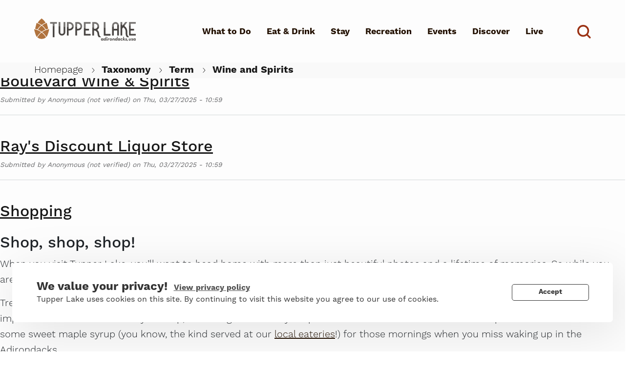

--- FILE ---
content_type: text/html; charset=UTF-8
request_url: https://www.tupperlake.com/taxonomy/term/70900
body_size: 32867
content:
<!DOCTYPE html>
<html lang="en" dir="ltr" prefix="content: http://purl.org/rss/1.0/modules/content/  dc: http://purl.org/dc/terms/  foaf: http://xmlns.com/foaf/0.1/  og: http://ogp.me/ns#  rdfs: http://www.w3.org/2000/01/rdf-schema#  schema: http://schema.org/  sioc: http://rdfs.org/sioc/ns#  sioct: http://rdfs.org/sioc/types#  skos: http://www.w3.org/2004/02/skos/core#  xsd: http://www.w3.org/2001/XMLSchema# ">
  <head><link rel='dns-prefetch' href='//use.typekit.net'><link rel='dns-prefetch' href='https://cdnjs.cloudflare.com'>
    <meta charset="utf-8" />
<link rel="canonical" href="https://www.tupperlake.com/taxonomy/term/70900" />
<meta name="Generator" content="Drupal 9 (https://www.drupal.org)" />
<meta name="MobileOptimized" content="width" />
<meta name="HandheldFriendly" content="true" />
<meta name="viewport" content="width=device-width, initial-scale=1, shrink-to-fit=no" />
<script>(function(w,d,s,l,i){w[l]=w[l]||[];w[l].push({'gtm.start':
new Date().getTime(),event:'gtm.js'});var f=d.getElementsByTagName(s)[0],
j=d.createElement(s),dl=l!='dataLayer'?'&l='+l:'';j.async=true;j.src=
'https://www.googletagmanager.com/gtm.js?id='+i+dl;f.parentNode.insertBefore(j,f);
})(window,document,'script','dataLayer','GTM-W6CJ47J');</script>
<meta http-equiv="x-ua-compatible" content="ie=edge" />
<script src="https://www.google.com/recaptcha/api.js?hl=en" async defer></script>
<link rel="icon" href="/f/pinecone.ico" type="image/vnd.microsoft.icon" />
<link rel="alternate" type="application/rss+xml" title="Wine and Spirits" href="https://www.tupperlake.com/taxonomy/term/70900/feed" />
<script>window.a2a_config=window.a2a_config||{};a2a_config.callbacks=[];a2a_config.overlays=[];a2a_config.templates={};a2a_config.icon_color = "#F7F7F7,#54565B";</script>

    <title>Wine and Spirits | Tupper Lake</title>
    <link rel="stylesheet" media="all" href="/f/css/optimized/css_NtLfu71NjAEMRk48KvGzNKTv2YvvzO3_RE14U64CyFg.1Fe6J4BKVFZy8TDGt1Y79wXTNXlhGNBycj5Nlfzhu5Y.css?t9c2x9" />
<link rel="stylesheet" media="all" href="/f/css/optimized/css_lxokZ0EG-IAT9Qi3VrMNQdvtewjZ855HqeYkl1Qxj6g.8xZHuDBO3nF70IRT4K_0Jzkn8963qJZdzCa-sjaqkxk.css?t9c2x9" />
<link rel="stylesheet" media="all" href="/f/css/optimized/css_xnDYBl4OD9snX7Sf9EyJ9VkzRg71lff1OegyGLU8z1w.l_5ZkiCBh5EcPa_3_oVW7iVMoKNAq5rw47oEzn5A4uM.css?t9c2x9" />
<link rel="stylesheet" media="all" href="/f/css/optimized/css_5DeNesAeWY75ShebRlAkjVoqLmMwjuLZN1u-ZRdbQTc.a7ULMo7ogxErAYZZVDjuiWvM4qLAgMt50FOS-FHzfOo.css?t9c2x9" />
<link rel="stylesheet" media="all" href="/f/css/optimized/css_gfUtLDXi72df47AexuJ-vm_wJb2QkME0vEvBnJxO6dA.x5nsh_uKblK9k6iDq9xx7vDex30jZc5ML0YXij4JCf0.css?t9c2x9" />
<link rel="stylesheet" media="all" href="/f/css/optimized/css_CYXnyo1qFoxHAoBBNsSqN8PVNbP8sxeQ_LtauZ50Wgs.g1uXGwNn2HpE6NbJGbnMjYWIh7kyfoVz_UhSlBh2o3s.css?t9c2x9" />
<link rel="stylesheet" media="all" href="/f/css/optimized/css_QF7anExUIQ9m7lRlQYpqk7QebuejK_k7Tyzw3UgZ-hg.oGRZYK3hUnYKbO_AsDc2qVZcCaRslLLdOeVNpYW94w0.css?t9c2x9" />
<link rel="stylesheet" media="all" href="/f/css/optimized/css_7QllbjqoprdCwoIdo3V7DWqJKkTBOzMJn-xZmsutiww.8xdGy7dXc6zJNYRxgF4k0vgBhKloby5N-_V1MMOlg8A.css?t9c2x9" />
<link rel="stylesheet" media="all" href="/f/css/optimized/css_hnJTGN1fzih_ZZssV428NML2NhpFxXlJrqaLNgE8CHo.FEwrmWV0ovFgA4SIWN6G3FrTSG-0_hSl1aedE0CG52M.css?t9c2x9" />
<link rel="stylesheet" media="all" href="/f/css/optimized/css__13fw7LchbE-h7zw4b3GPIwiFWcaKaefv7L39uOe9so.UlHsmm1_nMVLIFNj1w6zi_Z1F_jgKzrgToXJz1-Qgig.css?t9c2x9" />
<link rel="stylesheet" media="all" href="/f/css/optimized/css_0jPT-BWLonFoD1a1XPcxcniBn9WgukRnniaE-xYrMIs.NegrY1KQZCBYOWf1xFStGFkaJwbmNTZOwWLcjj0G6uA.css?t9c2x9" />
<link rel="stylesheet" media="all" href="/f/css/optimized/css_wcTRp4Ty5SGu4F6Mj_Src4xCVH1pAn1ZKdFhbgibbUI.Sk-ip5PYfIjxUJ83DbxAtt7sIYi2qRj5I2X4c7e8Vm0.css?t9c2x9" />
<link rel="stylesheet" media="all" href="/f/css/optimized/css_XYJeCymlgeYq2fA8gUC7CjnYFGGkur-vgRftab7u22k.kpMc62oK0cmz6PxvM1ud_W8MfI7jbwibsQJBwUKnj6o.css?t9c2x9" />
<link rel="stylesheet" media="all" href="/f/css/optimized/css_tdlildou3nAEpVC9SJoaB6Kq0Q-3m9ZyimZjFzbxYhs.pYA92qiAPS662AtCQt6lMeZYgkI683UmfkdP-4BIymA.css?t9c2x9" />
<link rel="stylesheet" media="all" href="/f/css/optimized/css_GbvmbJJu3etNuvRxzgpArn9FbrGIPob5sKfVZm03KVw.CsAauDK4Ec3C392vKLovHuPvO7ZIbLrrQkIm_ece5iU.css?t9c2x9" />
<link rel="stylesheet" media="all" href="/f/css/optimized/css_Q6hS9heFRWwmGWvo9WsD_D6nDHdUaUnYt6sC6_oX9L8.KZBkzzAnxe-rSrbfNF3hMC36Vi24PspRllNxk4SA9Ww.css?t9c2x9" />
<link rel="stylesheet" media="all" href="/f/css/optimized/css_Mz34rW7q6tVTaynibPwIyO2mdHNIyqme262HoGpcJl8.C2HgH6D6AuujxqB0Qn3fKmz5jAFyeyeWMJsrWwBfrHA.css?t9c2x9" />
<link rel="stylesheet" media="all" href="/f/css/optimized/css_41w6dBZ448pJSogyLgoToui9MDm8KnZHhhxIUFUonds.e37FtImSYRArD-YR7xx_6NTM7t0lTnYPMiTfGJ3V9nk.css?t9c2x9" />
<link rel="stylesheet" media="all" href="/f/css/optimized/css_JCU_zSqQm3rvBIXWevl-Uch6AS6Fms27h_AxAbdSM2A.2mNgp1qsab5wdrSlpKLQv707xKZ0u6LnqctpgDVxkVk.css?t9c2x9" />
<link rel="stylesheet" media="all" href="/f/css/optimized/css__7a65Qsn2GbI6R4HiSGaSbf2n93vUm8S71hKr7aus8Y.0Qb5zpcCHmzpoF5ZOnDsfklWZn6rg3JsnrG0c7cJ-44.css?t9c2x9" />
<link rel="stylesheet" media="all" href="/f/css/optimized/css_rav4Czxl6lZP_y6XAkU1YQxGj4d7fYA4YVDBNypJlxc.JArMKdFmy1pWdVqyfRefg0TwhbX9kHzmAyhQXVMMZGc.css?t9c2x9" />
<link rel="stylesheet" media="all" href="/f/css/optimized/css_PRpLCpZQr4zTfafBQvuU6Ai1fdWr3UHToA3uiawHjkM.fLPfLB0XwmNrMgpuaRfK4T-BBNy7nDIXycFgFzdHoEQ.css?t9c2x9" />
<link rel="stylesheet" media="all" href="/f/css/optimized/css_aylBIaNUjhSigWKCcIK0c-t_kOYqAOEKlb80phSXPOI.YEu5frKSRjA4c8ZWvMbXap7EDcPykNyiQnFkLNEJt20.css?t9c2x9" />
<link rel="stylesheet" media="all" href="/f/css/optimized/css_GavZNGht7ijdhyT2H0uVGOW6jzBQQomQtyM2TBqrD7Y.r4iDfIND4dCY7dnSlL1atdY6s8BJBn99QeJUpDwSeX4.css?t9c2x9" />
<link rel="stylesheet" media="all" href="/f/css/optimized/css_iYDzQ6kOzLHfojX5uYKRfqBUryAz338d-EVoOzU2HyM.K0G__DwdBGCV1zk41eY71vGgjEKFHq0mlpAJ12A-9no.css?t9c2x9" />
<link rel="stylesheet" media="all" href="/f/css/optimized/css_deEQN6XpU3RSQE7ALLv20wSeF8CdDTqrmuXqwUsYMG4.waI_VwJjEXcle7xmbVU2BQTu02Ga3pz3WCN5MPghk8A.css?t9c2x9" />
<link rel="stylesheet" media="all" href="/f/css/optimized/css_6V5YbIeNW8KZey-SBUhVseLHVi75EB2j4psclXPz4h4.35sKNYnu_Vq55ShiJj6O61SuVrZ04UGrh0R6iDnY_r4.css?t9c2x9" />
<link rel="stylesheet" media="all" href="/f/css/optimized/css_Rwnoo_baMCm0ue9qQf5s0us8vpe1px-MNgQgrCgAMYo.96TWEyJiRQ2ZZ43KLwmyhpMFEexp2gBg-9seFI3O-2Q.css?t9c2x9" />
<link rel="stylesheet" media="all" href="/f/css/optimized/css_Q7zLgQvyD3dkOHXnT2wFwjtThfQupYWs-a29sqLPi4I.NBaa9xsCtF_rCNvid3JjjAs77Sb-JtnwFbAZvmTkOJs.css?t9c2x9" />
<link rel="stylesheet" media="all" href="/f/css/optimized/css_g2e3FvviG5qILvbM2OrHzzKgZ_XZC4OSdSB_FxLKpGk.NkR54pZ6Bq2kqkgvoKx7Yz7fuKhoymUl9V_tQOD9jrE.css?t9c2x9" />
<link rel="stylesheet" media="all" href="/f/css/optimized/css_Za1Pbd5j7Fd1QuhipuZL4yeft7lKjYPfx_ULv5syn1I.baki0QnqzYjeAx2dhheWdybP2SjcIdpTXtNKFByehHs.css?t9c2x9" />
<link rel="stylesheet" media="all" href="/f/css/optimized/css_-ISLY3KBFPEbgk42UKv29_56DKinsqOVLdNET4lK5Fo.TY7Uf3K779-7mBWWbQLT5Os3PurE4JRY9dqCbbwu8_Q.css?t9c2x9" />
<link rel="stylesheet" media="all" href="/f/css/optimized/css_yjke2H_3Yq1K8my94Vaem4h7s6ZHAqBPm-6uAFJma-c.elERaI_Iz8isV-AYaolS0mHroo536cHkLqYYFwjxLpM.css?t9c2x9" />
<link rel="stylesheet" media="all" href="/f/css/optimized/css_uY-6t5QdAL3XAXZDd2MnsDHv7hlVdopgBLmb2Fw8MM0.kPj1f85HT-x6lD3WcW4Y8vS7dkBQHDkUUUbVV177LbU.css?t9c2x9" />
<link rel="stylesheet" media="all" href="/f/css/optimized/css_h6h_bDgE6rb6LZUv7rp2Ez1-CpzOVm9M4nHroPFX_-A.Z0GTdsiqS-_7k7C1W6RJQaL-1lGgC2vJS5LPJ8eofXI.css?t9c2x9" />
<link rel="stylesheet" media="all" href="/f/css/optimized/css_EKam5azfq9iMYnlYZ7uoOcPm6ubtYo45g_MgfUjO0Eg.PRhlo-23UI-w1cjS4IfdTFA5DolS8LnUu0eWRoNSf-c.css?t9c2x9" />
<link rel="stylesheet" media="all" href="/f/css/optimized/css_QCuemOR_ZzduGtwGbHTTBeHAqwnpgenb5u_ZWkinlDc.KZL6dlcBerb3guYO4lXNGEr3ugZ_KZHYYZ_hrGS7fpw.css?t9c2x9" />
<link rel="stylesheet" media="all" href="/f/css/optimized/css_BKMZFpHo1EuRbZl8BN3TRh1hEylwiRjaZUHmLcaSF3E.UXIsh_50BMvxNWvhlClRoI3Pouyl0cZ3KccV5LuysXk.css?t9c2x9" />
<link rel="stylesheet" media="all" href="https://cdnjs.cloudflare.com/ajax/libs/font-awesome/4.3.0/css/font-awesome.min.css" />
<link rel="stylesheet" media="all" href="/f/css/optimized/css_xsdgD0uEbscJD0MbeCPOnr-II65L_1_34qD92-T-EK4.OxAs0AnTEUwgvI-9g-N7SG5KMFy_uHiPXmi_ttRDRBE.css?t9c2x9" />
<link rel="stylesheet" media="all" href="/f/css/optimized/css_1amKwPnsK60ZOtU0z37e4YjmoU708rmBypXXox3uu00.VNxStZnBMx-YuxPUg0PeXtjXeSYVLRXJ32EF7z1ijVs.css?t9c2x9" />
<link rel="stylesheet" media="all" href="/f/css/optimized/css_X7G0m_niKFtCZmFVwtAMAtqeKNF7DPQD8GQ_JdNZOiw.GaSkBaAWCcbN0VnV6DX9Cd3chlEX2ZMDAMJDtCxFBcA.css?t9c2x9" />
<link rel="stylesheet" media="all" href="/f/css/optimized/css_GairpUUFxEQpJg-G628euqvNUy-G2E7Aqp5hRhgHjeo.5Xn48deRZsfYMigCgpfkBDs_4pRHgb1Fuc7whjs2NUQ.css?t9c2x9" />
<link rel="stylesheet" media="all" href="/f/css/optimized/css_rDrwXGb3si-zWPyBrd2WgWyH3AY32g3GOwrZaVev6rc._0hWILrNy5in4avOLKV3goA95tVoeGzuTBNnJRjl1dk.css?t9c2x9" />
<link rel="stylesheet" media="all" href="/f/css/optimized/css_DF3ErOp_JZVS0qMp5PgSohI7mP40Oko5BPy8z7xmdfQ.y8PEAQWnvKYWRZUGkhmHwPvSg-mcD3pI7rBUJA6RA2o.css?t9c2x9" />
<link rel="stylesheet" media="all" href="/f/css/optimized/css_Exev9Hv2CkcSk_eJqTOht2_Is6Z2FKLHbDbnVq9ibS0._rg73krsI35QwqRGcaGGupRoayJNqwh8k2-bAhcK2k0.css?t9c2x9" />
<link rel="stylesheet" media="all" href="/f/css/optimized/css_zaONKoVbo0l69XbCwln3ceB4og-AEQy3ikxyuTYlc34.lvWdt2p4SgQSEryp5UEmoUAvk17wPPxaDorWmUA6UGA.css?t9c2x9" />
<link rel="stylesheet" media="all" href="/f/css/optimized/css_5NT8aNnNAHe_m4fun0rNWy_k-qgD5sa1Za1sDEidGP8.Yw8xi2nzzmjEIjHGr4Sf9FBmFzAI68FW4EZm8OtWYio.css?t9c2x9" />
<link rel="stylesheet" media="all" href="/f/css/optimized/css_1-GGgDiN_1am1DYPm4qSFhW78AxxrqsI6nJ7c4QlFdM.KRsepDIPi6xt6XQgv6Q_SJL5t_VQ0s9xG3M_p9KTAsI.css?t9c2x9" />
<link rel="stylesheet" media="all" href="/f/css/optimized/css_2vL50ztSaNJWyfAOyQSDrSGvz7gg1in451cbwrFbVRQ.jPcBSVtkMc9sawsaUALowNK1CstBYMZstmCQ72b2Bs4.css?t9c2x9" />
<link rel="stylesheet" media="all" href="/f/css/optimized/css_dHa2LrsjgTYKsgWQEgLJ3O0WEENYyU-waFPda9QkQMA.qjtZ0ZIHWIaBPVmMPEU1mSXKMtcEmpmXnM1ynDDZONw.css?t9c2x9" />
<link rel="stylesheet" media="all" href="/f/css/optimized/css_6Nzbw27uPuahQERSroqRVESK6SQAEeX7fUedJtMCy3M.f7flws2pm4ElfvyoRHqpAFdBSHmC87qyl9ymeuw32bc.css?t9c2x9" />
<link rel="stylesheet" media="all" href="/f/css/optimized/css_iRCU1ffK687JzQF7Qb7baFwzNeAn8AfOKZphVh2iaWQ.Nrp8YyCoOq-T7pZnSqpU3Cn6E_JKrglBjgJaF9v6Hh0.css?t9c2x9" />
<link rel="stylesheet" media="all" href="/f/css/optimized/css_TpI2QGxB-HPXdXRjPTpTUDzUj2c7ffTqskV40ohb86s.Q2ceXZBrU5HsyOo1ob_rxAaddelHs0Z_5dfC6cZg1g8.css?t9c2x9" />
<link rel="stylesheet" media="all" href="/f/css/optimized/css_tZc4SGHUgJ9M1NIuKNjJRNF08GnnkJIs8EwPPjRLF2g.TaDPZCyfgPsh8w0sS5pHazisadeZZVNnxDArJPiaNR4.css?t9c2x9" />
<link rel="stylesheet" media="all" href="/f/css/optimized/css_CZ5YsH4ttd-ALxabKQGWKVMM3s5U15pXnXnoyDps6rY.oahr3VjB3yf5d5m2HqMBAll-I1TfbSqzUB2wSyBD9IM.css?t9c2x9" />
<link rel="stylesheet" media="all" href="/f/css/optimized/css_b0_hL1QhyEpqE9dxNS2-WeXZFdm8-DQNHfuWyMhjyoc.UYBJScpm5hUgZP5KMHSarMWnHM457VfYiEJWVIm99cQ.css?t9c2x9" />
<link rel="stylesheet" media="all" href="/f/css/optimized/css_zKerqT9br1DysTdPL-mfCKuHA7w39Qy8n0Lr-MTVpJE.1wL4oSdSpn62opuHgj-U3mOAnLEz9USOfefKzyDcuxY.css?t9c2x9" />
<link rel="stylesheet" media="all" href="/f/css/optimized/css_sv0UAM_DP8nVTC4mPqDzv8FtUkQxuerQKH0MOaulNzM.Hz9oiA06B30bbua0cfYr5ZX9DzpkBN6V2hQJph0mDgM.css?t9c2x9" />
<link rel="stylesheet" media="all" href="/f/css/optimized/css_CoQZlIE2QaSbNlNYtAdxkqPeOTB6nUB7x_a8s2p54ms.OSEWUKJaQFPeHUu9pRoZpJjyPqcZAUsVDpqeoafIf4s.css?t9c2x9" />
<link rel="stylesheet" media="all" href="/f/css/optimized/css_HQC0kjHX9hqumFNozP74ilDksS-7FwDMz3bdLBR74CE.oyjuew_FfdFndfxkvy9Vufe5yl7aXzuJzzUkaEIltw4.css?t9c2x9" />
<link rel="stylesheet" media="all" href="/f/css/optimized/css_e_ZR8WxNIxDszwY8VoDbrnMdntSzr-uHksWFOTjdi3Q.HPqxjf7bs4PQ7frGkvzAI0xsHEo7sR0nN2tbhfecjqk.css?t9c2x9" />
<link rel="stylesheet" media="all" href="/f/css/optimized/css_4TzuBCMK3luvuCORlek6HeMruXRXjPAVak-8r6ocBeA.d5KwBn8AHY9a28K41RVTL-wLupdJGfXL4AKrhp2q2ik.css?t9c2x9" />
<link rel="stylesheet" media="all" href="/f/css/optimized/css_TnDwz8baJxfRmMxFk4sKaMpVPUONcI879kKNCOFtlns.U57TgUN2XCIYwIfgt8RifcnpQlQYl9d638gh8mZmZhk.css?t9c2x9" />
<link rel="stylesheet" media="all" href="/f/css/optimized/css__xgwl_Ss9cy3DGmp8Rt2Eg3HJf0zTchMYenRWVbD3pI.XkrotJsb3IStWG3VycG08TcCaUr0RM2d8kKHGR_SWeA.css?t9c2x9" />
<link rel="stylesheet" media="all" href="/f/css/optimized/css_zv1jeWwdPDvstyoROK7A5UnpWAH86IJqzdY2INln4Vs.SXK37NzYsGuN3Pw-_a7r5t-I9niO9CWQbiDhZAMeFZ0.css?t9c2x9" />
<link rel="stylesheet" media="all" href="/f/css/optimized/css_rHDW84btYFlVehgrqna4gG9wUZojI3jAehbJFiX8xjE.uu1zXzQJZPc0HHJ9JwJ2Bb5KcvBA4tBaJNeDdQSQFY0.css?t9c2x9" />
<link rel="stylesheet" media="all" href="/f/css/optimized/css_BAPzpnzXXQaEs0tvM0c_0KQVKPEEH0S_Fq2K6aPbSN0.WxWebvQdu6Hf-lbiqSJzOoFlagAyS8-CubDkjNavMlo.css?t9c2x9" />
<link rel="stylesheet" media="all" href="/f/css/optimized/css_khVczmAsYqENIgVlBASk4dr6YMJGieQUN01CWufRqSQ.6Yg4kA--yWAah2PWZNdu1v9gpy_sVRlWwi1Ih1sFo9A.css?t9c2x9" />
<link rel="stylesheet" media="all" href="/f/css/optimized/css_hIwJIlvo137BOnbCoypX3womljNWtKK94YoRaXFCXgw.jcEEebUp0Zs3ff0YSdsG-J3tERQFlRoy_MzlMYdJGrA.css?t9c2x9" />
<link rel="stylesheet" media="all" href="/f/css/optimized/css_-sUbc8UkE_YNDq2M0mol71y0bFmr1ZRphKw-TsDOwco.JRzQ45lU5JY_qWCWS1Gfchs61k0xLBVrUjAWYamx3N8.css?t9c2x9" />
<link rel="stylesheet" media="all" href="/f/css/optimized/css_VkW15_Ie-l95BlqWPw4HO397LlwxbKQm3uuWRbtq1QM.rF_o_7S3L4-ufrYwmfLcJO_4dcjftYmThuVS2wrWUqY.css?t9c2x9" />
<link rel="stylesheet" media="all" href="/f/css/optimized/css_bFNKgmSyMljaBIwLJd4jvYyt7ViQkRrl4AYaTIx83rY.k-7wYGmV8SNuC2DX3Pe7N1BTAQePSI8pK-cPf_CB100.css?t9c2x9" />
<link rel="stylesheet" media="all" href="/f/css/optimized/css_hHiXYcqbtUdM9A47x2OY32FQL-jcmzEuRfaoj_VPQAk.uxoA8mbjSsWzaMsHgt2zSKHg-cnGaI7UrANSmWIrA34.css?t9c2x9" />
<link rel="stylesheet" media="all" href="/f/css/optimized/css__pkvlAjQNjb3v8D0zAP8YSa1UuAF7dDrxe9hr8nNgNU.Rx1Ql4UqO7yhdVSyudH423gcYCgxbT8UrE-FNCejKkk.css?t9c2x9" />
<link rel="stylesheet" media="all" href="/f/css/optimized/css_ZjgB876c_XPXZ12WzijHOpo6TI-ZDH1Nw6JjQcyONFo.HULk7yq-_QVQrguYELEEsGxeNwvNzfKQQWxPzOCDuGQ.css?t9c2x9" />
<link rel="stylesheet" media="all" href="/f/css/optimized/css_ze9f7IEabN9Fsulww2XMk73o7elwX6PlQRTDBi8QWz8.J2TouHTZOEwHd-7yv1EZ-o8UrD13FYmBYXMX-iiPQlw.css?t9c2x9" />
<link rel="stylesheet" media="all" href="/f/css/optimized/css_yC_VItYT2kvBxzDmjTf86TKYt3fhPQCnAUckcGpJFaI.K8T9yDO3QXmLaUcat_rc_Qmc3YW-GzqUgbqDLh8gW7I.css?t9c2x9" />
<link rel="stylesheet" media="all" href="/f/css/optimized/css_oLNL-GS7UPlSK4NTJ01KjR7K7MnBy8qCe0Uo_ku7kro.lv6SEl7Dhri7d86yiHCTuSWFb9CYROQFewxZ7Je0n5k.css?t9c2x9" />
<link rel="stylesheet" media="all" href="/f/css/optimized/css_rfsUoW3qdL00Oo8gj33cAs4--14SawlN8DPaXXn0yKE.WMxeJdr_UnSJVcFNjvXh-EpQqmJAbhYBi8f4YKDN9js.css?t9c2x9" />
<link rel="stylesheet" media="all" href="/f/css/optimized/css_ULAQrfwAILkN0TuWdBU9Om-mtLdHutJoaB0nB371uqU.47DEQpj8HBSa-_TImW-5JCeuQeRkm5NMpJWZG3hSuFU.css?t9c2x9" />
<link rel="stylesheet" media="all" href="/f/css/optimized/css_Sm-H5nN54gXEe6e0jzCQoCYf2baH99IDw-mx3Kc4CuY.lCah81e8yByFpb1fiA0plnZ4X03NpC7W-MImApkJkSk.css?t9c2x9" />
<link rel="stylesheet" media="all" href="/f/css/optimized/css_1OVC6SRr23kHuwVauTNencDxkOg3MAfq7hAklxZOUHE.ZJ6EMtgxTLlTVq_mJLPBbMVPHnp70VyGi7imTPojBlw.css?t9c2x9" />
<link rel="stylesheet" media="all" href="/f/css/optimized/css_Qun5OYbbasM4_4KyeFXiUv3ccPMva8CoUsBZrXrmuj8.ZxKn05enpsW-gmaRyL6cpyRbmt4szOAlKp-gsiGdC5g.css?t9c2x9" />
<link rel="stylesheet" media="all" href="/f/css/optimized/css_hX-ooT2D4VTml1wPqlBMkNsqecMj1xR7oZWJ_g5PTPk.V8d_-XfumSuo-PTpmE0nPhYEJy3RoO-JGKzd5qsiDfU.css?t9c2x9" />
<link rel="stylesheet" media="all" href="/f/css/optimized/css_SmBL8s_7WEzrq6mxAZR-RFM2RLKaCwMWMQqukAXJlpQ.bHmAidm63wYAN4QljWhJU_XgCgOy4UYwXThj0_cSr80.css?t9c2x9" />
<link rel="stylesheet" media="all" href="/f/css/optimized/css_tk3w0km2dxn9ou9FjleqCs15Qn-mjLSWDDVeq_T4m5o.rSn3bw88kS-Ax4rNhk_aEPHVnaAlCHZRCdWvnUythmI.css?t9c2x9" />
<link rel="stylesheet" media="all" href="/f/css/optimized/css_jZ-NRQu0lfLTvwmuHA2Fu_PNrl7zMuJ35QGYQiytbA8.SNi7Tc_nAbbtmTLRjhD74YJLhpMGB9PKECWt1r25MIM.css?t9c2x9" />
<link rel="stylesheet" media="all" href="/f/css/optimized/css_1Hi96FkzvDpTIDRhqpixQkiur98fruHPxSCmB3riEtE.rok8Ss4oCwaElVB_UW5irulmCo38UbqpqTyRk5c5log.css?t9c2x9" />
<link rel="stylesheet" media="all" href="/f/css/optimized/css_azx_yldiD64smA3FL9Io6g9unh0FNO7lPpv3_mLXCyE.vx9McWtUSneW-PoVvNh_IAb1zKwhYNUpvuOVr06_0As.css?t9c2x9" />
<link rel="stylesheet" media="all" href="/f/css/optimized/css_pArhayvV63vNOsO2Eo7FJwJpZcbq9ralRAxpnyz5q9o._nnrwBcd0m1PJuVggHnG-BxpzkJUONlZNk3ZkbhCG5M.css?t9c2x9" />
<link rel="stylesheet" media="all" href="/f/css/optimized/css_OECSP3B_ZZAdYbtGJWvd8886OAvo-JYkHnz60RRVtKM.aSUSgaXRC9XoetXWSFmJGuQvrYT0ecp7mKFSoLi5jNg.css?t9c2x9" />
<link rel="stylesheet" media="all" href="/f/css/optimized/css_4kaqj8VLY7ZmrlXj48VNPVfYwMRugOylbpSd4JRaphs.xwh7IeSz96J6MIJDrUuzVZPWCNwtakpbQ6QJC2Tyjoc.css?t9c2x9" />
<link rel="stylesheet" media="all" href="/f/css/optimized/css_eDZKcz4MObFAh6lFuMu4xudO-l506ZJ16fylKplSDUE.G7T4B0u84e4E0SL4uGFxhMmw5OPgCwBMHxHQO9odbOM.css?t9c2x9" />
<link rel="stylesheet" media="all" href="/f/css/optimized/css_oxW-E6g85tcs6TA-bQUnUO-DvJbZmGbQlDmM3BaATtY.vmSTAkTrYfT1fqZbMnOUG1_vdoX-Shn0Y8hiU6xjUU4.css?t9c2x9" />
<link rel="stylesheet" media="all" href="/f/css/optimized/css_Uy1-u92fHcc9E1C4gCGxw2klWMUCwEPgzUjG9WbXdAY.OYvSw2PCIobg85n42RSMZPVpTKQU6P1prg_WWbHqHFY.css?t9c2x9" />
<link rel="stylesheet" media="all" href="/f/css/optimized/css_d3fm1tiKIbat3CivnpMOpSGrGpVwBWl-GdksVlli_a8.VweyAYO79F3mHNHA1_CwjMeSH-OXW46OwBrlpehr_1k.css?t9c2x9" />
<link rel="stylesheet" media="all" href="/f/css/optimized/css_v2-nHfO-vwANhRihXC__freqre_hJKVIoVqUu2MSxkI.QHndRXQ6WhIZnZzk49YfPhmhepJqZ5SMuzHSHrYzhGg.css?t9c2x9" />
<link rel="stylesheet" media="all" href="/f/css/optimized/css_LXyZ4JATZ9KFuJVN8VIIvQ0s2bqL_NWY1OanhpxcwbQ.y6C1sRJY5OQwRrQQl4noehALWvT_X1GUZJS3ksySIbQ.css?t9c2x9" />
<link rel="stylesheet" media="all" href="/f/css/optimized/css_G1fbicYK4W_RJwgAWuA8s_JlfkJnY6iHhk56h-6k8K4.Mec0GyxG1Ldt30GGH4_6bNIvRH9_GZDc0F6bCo0I7C4.css?t9c2x9" />
<link rel="stylesheet" media="all" href="/f/css/optimized/css_kzO34GKlBdNa_Fhkz2idFNrNSeL7lGn99yH_YUsCUeQ.uFBfcYG4cbsdtnh1_7IrchDsTujyheUlxsKd3Axj5p4.css?t9c2x9" />
<link rel="stylesheet" media="all" href="/f/css/optimized/css_U04jDIWpwVEhY1VbcyZm55G61UgQwSAPEmnrsCnloSs.CE3b8AFLSw1GzCy1ALv6Agr4YnvBmjFooXuikc5Xxus.css?t9c2x9" />
<link rel="stylesheet" media="all" href="/f/css/optimized/css_3Vt29ofNJBzqaSa03Qpdr5GYUufKWQbov3aaYB2JCc0.4czFH3dpsxunnXYItXg0dJ56ExxWy4V-F_00D6ahaek.css?t9c2x9" />
<link rel="stylesheet" media="all" href="/f/css/optimized/css_WljRmFdlDohghlSq5JMCy3eKaWfckAgwHq7P6j2d0g0.MHIJ5Sybcs98b9lCBXP1rDbG4IPUcvX5U44yOWbGS_k.css?t9c2x9" />
<link rel="stylesheet" media="all" href="/f/css/optimized/css_VVpFBHGKIcledehbOXng9XVNGQDKfIn2t_qsgR-uXb8.ScPfuX4tcMPzL4Z3iQwys2jq2-11ooYp-MSKmnpZlMM.css?t9c2x9" />
<link rel="stylesheet" media="all" href="/f/css/optimized/css_qLfSgEhlzUVhlDD11Y3NEfJ3AwxGqkMz9UISWyZUlok.CkNyBA1ebAntu7DJPUQ-_nOtXwI6Yc-1zJRnkTJdRJg.css?t9c2x9" />
<link rel="stylesheet" media="all" href="/f/css/optimized/css_BsBvZap8NQT2oBAYjOLCcDkEOZdf0Plf82q4g5zexpw.6oDt7RMOS7y-pxdYDlNuJ4oBlOAZi3fna9WHqqlzM0E.css?t9c2x9" />
<link rel="stylesheet" media="all" href="/f/css/optimized/css_9R1RIQ0-ZraH9PjfigQ9ZpqGfqXohq53JDUvQBf1-l0.26i4_E7POs-ySwVTkh5tzABCd0mc9s-9R3ljydUfi5E.css?t9c2x9" />
<link rel="stylesheet" media="all" href="/f/css/optimized/css_x7dTuDt9dhzFze4xQJiZxjdcLkAvE9zvc8PMMVQ9rc8.ruZpKfFzk-6ENx4oUzRD-zildBG9MG7lsD_g7aBeHP4.css?t9c2x9" />
<link rel="stylesheet" media="all" href="/f/css/optimized/css_JO8MZD6nHjg_6oXhv1_ZHkqT_hBmsk02IuBXGl5_p_o.oNmo4AtHJlfCX-NALumJ0enF2jcvu8X_3cyq9DUtSuA.css?t9c2x9" />
<link rel="stylesheet" media="all" href="/f/css/optimized/css_3pAqVpjNLIPFa0o8Q_Y_BH05cxxJSVxj9h-F6hwSLKs.xj44kZx3iWq8x59G5uE_rTDyH3wFImB3MoDv3Br3RlI.css?t9c2x9" />
<link rel="stylesheet" media="all" href="//use.typekit.net/pju8nac.css" />

    

    <meta name="theme-color" content="#221000" />
  </head>
  <body  class="layout-no-sidebars page-taxonomy-term-70900 page-vocabulary-listing-categories page-view-taxonomy-term path-taxonomy">
    <a href="#main-content" class="visually-hidden focusable skip-link">
      Skip to main content
    </a>
    <noscript><p>
<p>Your browser does not support javascript! Please enable it to view the website</p>
</p>
</noscript>
      <div class="dialog-off-canvas-main-canvas" data-off-canvas-main-canvas>
    
<div id="page-wrapper">
  <div id="page">
    <header id="header" class="header" role="banner" aria-label="Site header">
                        <nav class="navbar" id="navbar-top">
                        
                <section class="row region region-top-header">
    <div id="block-tupperlake-mainnavigation" class="block block-tb-megamenu block-tb-megamenu-menu-blockmain">
  
    
      <div class="content">
      <div  class="tb-megamenu tb-megamenu-main" role="navigation" aria-label="Main navigation">
      <button data-target=".nav-collapse" data-toggle="collapse" class="btn btn-navbar tb-megamenu-button" type="button">
      <i class="fa fa-reorder"></i>
    </button>
    <div class="nav-collapse  always-show">
    <ul  class="tb-megamenu-nav nav level-0 items-7" role="list" >
        <li  class="tb-megamenu-item level-1 mega mega-align-center dropdown" data-id="menu_link_content:d1f4a658-205a-4b67-b826-1bf8286d4415" data-level="1" data-type="menu_item" data-class="" data-xicon="" data-caption="" data-alignsub="center" data-group="0" data-hidewcol="0" data-hidesub="0" data-label="" aria-level="1" >
      <a href="/do"  class="dropdown-toggle" aria-expanded="false">
          What to Do
          </a>
  <div  class="tb-megamenu-submenu dropdown-menu mega-dropdown-menu nav-child" data-class="" data-width="2500" style="width: 2500px;" role="list">
  <div class="mega-dropdown-inner">
          <div  class="tb-megamenu-row row-fluid">
      <div  class="tb-megamenu-column span6 mega-col-nav" data-class="" data-width="6" data-hidewcol="0" id="tb-megamenu-column-1">
  <div class="tb-megamenu-column-inner mega-inner clearfix">
               <ul  class="tb-megamenu-subnav mega-nav level-1 items-8" role="list">
        <li  class="tb-megamenu-item level-2 mega" data-id="menu_link_content:595a6ed9-5d44-4fab-b9ec-36ccca534583" data-level="2" data-type="menu_item" data-class="" data-xicon="" data-caption="" data-alignsub="" data-group="0" data-hidewcol="0" data-hidesub="0" data-label="" aria-level="2" >
      <a href="/do" >
          All What to Do
          </a>
  
</li>

        <li  class="tb-megamenu-item level-2 mega" data-id="menu_link_content:6e8c2264-92fe-40cf-aa48-faa5feda7ec7" data-level="2" data-type="menu_item" data-class="" data-xicon="" data-caption="" data-alignsub="" data-group="0" data-hidewcol="0" data-hidesub="0" data-label="" aria-level="2" >
      <a href="/do/arts-culture" >
          Arts &amp; Culture
          </a>
  
</li>

        <li  class="tb-megamenu-item level-2 mega" data-id="menu_link_content:d8d6bbd2-518d-4fe4-8d64-b49f4ce68ecc" data-level="2" data-type="menu_item" data-class="" data-xicon="" data-caption="" data-alignsub="" data-group="0" data-hidewcol="0" data-hidesub="0" data-label="" aria-level="2" >
      <a href="/family-fun" >
          Family Fun
          </a>
  
</li>

        <li  class="tb-megamenu-item level-2 mega" data-id="menu_link_content:53a5b640-a2cf-488b-8671-5df8dac1314f" data-level="2" data-type="menu_item" data-class="" data-xicon="" data-caption="" data-alignsub="" data-group="0" data-hidewcol="0" data-hidesub="0" data-label="" aria-level="2" >
      <a href="/events/riverpigs" >
          Riverpigs
          </a>
  
</li>

        <li  class="tb-megamenu-item level-2 mega" data-id="menu_link_content:45de906f-d2e0-4f73-b889-ca63aec1f1aa" data-level="2" data-type="menu_item" data-class="" data-xicon="" data-caption="" data-alignsub="" data-group="0" data-hidewcol="0" data-hidesub="0" data-label="" aria-level="2" >
      <a href="/do/shopping" >
          Shopping
          </a>
  
</li>

        <li  class="tb-megamenu-item level-2 mega" data-id="menu_link_content:ec116655-ad5f-45d2-92c5-f38a74f34281" data-level="2" data-type="menu_item" data-class="" data-xicon="" data-caption="" data-alignsub="" data-group="0" data-hidewcol="0" data-hidesub="0" data-label="" aria-level="2" >
      <a href="/do/sights-attractions" >
          Sights &amp; Attractions
          </a>
  
</li>

        <li  class="tb-megamenu-item level-2 mega" data-id="menu_link_content:175c5432-c005-45da-8ef6-3ee20f59a9fa" data-level="2" data-type="menu_item" data-class="" data-xicon="" data-caption="" data-alignsub="" data-group="0" data-hidewcol="0" data-hidesub="0" data-label="" aria-level="2" >
      <a href="/stargazing" >
          Stargazing
          </a>
  
</li>

        <li  class="tb-megamenu-item level-2 mega" data-id="menu_link_content:7d12117a-b136-4af8-8e9a-9a4b517fa50a" data-level="2" data-type="menu_item" data-class="" data-xicon="" data-caption="" data-alignsub="" data-group="0" data-hidewcol="0" data-hidesub="0" data-label="" aria-level="2" >
      <a href="/do/wellness-in-tupper-lake" >
          Wellness
          </a>
  
</li>

  </ul>

      </div>
</div>

      <div  data-showblocktitle="1" class="tb-megamenu-column span6 mega-col-nav" data-class="" data-width="6" data-hidewcol="" id="tb-megamenu-column-2">
  <div class="tb-megamenu-column-inner mega-inner clearfix">
                 <div  class="tb-block tb-megamenu-block" data-type="block" data-block="menudo">
    <div class="block-inner">
      <div id="block-block-contentf81ad469-2d9b-446d-93b1-9567a73f5ba3" class="block-content-basic block block-block-content block-block-contentf81ad469-2d9b-446d-93b1-9567a73f5ba3">
  
    
      <div class="content">
      
            <div class="clearfix text-formatted field field--name-body field--type-text-with-summary field--label-hidden field__item"><div id="menu-bar-img"><a href="/enter-to-win"><img loading="lazy" src="/themes/custom/tupperlake/i/homepage/menu-do.webp" /></a></div>
</div>
      
    </div>
  </div>

    </div>
  </div>

      </div>
</div>

  </div>

      </div>
</div>

</li>

        <li  class="tb-megamenu-item level-1 mega mega-align-center dropdown" data-id="menu_link_content:0294a03c-a763-4910-a896-0cc55c48a7e2" data-level="1" data-type="menu_item" data-class="" data-xicon="" data-caption="" data-alignsub="center" data-group="0" data-hidewcol="0" data-hidesub="0" data-label="" aria-level="1" >
      <a href="/do/good-eats"  class="dropdown-toggle" aria-expanded="false">
          Eat &amp; Drink
          </a>
  <div  class="tb-megamenu-submenu dropdown-menu mega-dropdown-menu nav-child" data-class="" data-width="2500" style="width: 2500px;" role="list">
  <div class="mega-dropdown-inner">
          <div  class="tb-megamenu-row row-fluid">
      <div  class="tb-megamenu-column span6 mega-col-nav" data-class="" data-width="6" data-hidewcol="0" id="tb-megamenu-column-3">
  <div class="tb-megamenu-column-inner mega-inner clearfix">
               <ul  class="tb-megamenu-subnav mega-nav level-1 items-3" role="list">
        <li  class="tb-megamenu-item level-2 mega" data-id="menu_link_content:634dcd12-6861-4594-a73d-b65d8bc4c758" data-level="2" data-type="menu_item" data-class="" data-xicon="" data-caption="" data-alignsub="" data-group="0" data-hidewcol="0" data-hidesub="0" data-label="" aria-level="2" >
      <a href="/do/good-eats" >
          All Eat &amp; Drink
          </a>
  
</li>

        <li  class="tb-megamenu-item level-2 mega" data-id="menu_link_content:d4090b73-6259-4031-bba8-0674c84fed9b" data-level="2" data-type="menu_item" data-class="" data-xicon="" data-caption="" data-alignsub="" data-group="0" data-hidewcol="0" data-hidesub="0" data-label="" aria-level="2" >
      <a href="/do/good-eats" >
          Restaurants &amp; Dining
          </a>
  
</li>

        <li  class="tb-megamenu-item level-2 mega" data-id="menu_link_content:7b04679e-069b-4342-9779-c1a232b89baf" data-level="2" data-type="menu_item" data-class="" data-xicon="" data-caption="" data-alignsub="" data-group="0" data-hidewcol="0" data-hidesub="0" data-label="" aria-level="2" >
      <a href="/do/taverns-breweries" >
          Taverns &amp; Breweries
          </a>
  
</li>

  </ul>

      </div>
</div>

      <div  data-showblocktitle="1" class="tb-megamenu-column span6 mega-col-nav" data-class="" data-width="6" data-hidewcol="" id="tb-megamenu-column-4">
  <div class="tb-megamenu-column-inner mega-inner clearfix">
                 <div  class="tb-block tb-megamenu-block" data-type="block" data-block="menueat">
    <div class="block-inner">
      <div id="block-block-content2c2f3b54-7a7a-4f66-95de-b913f731d9ba" class="block-content-basic block block-block-content block-block-content2c2f3b54-7a7a-4f66-95de-b913f731d9ba">
  
    
      <div class="content">
      
            <div class="clearfix text-formatted field field--name-body field--type-text-with-summary field--label-hidden field__item"><div id="menu-bar-img"><a href="/enter-to-win"><img loading="lazy" src="/themes/custom/tupperlake/i/homepage/menu-eat.webp" /></a></div>
</div>
      
    </div>
  </div>

    </div>
  </div>

      </div>
</div>

  </div>

      </div>
</div>

</li>

        <li  class="tb-megamenu-item level-1 mega mega-align-center dropdown" data-id="menu_link_content:2e64d8c1-fcd1-4d1b-b6b8-8cda2befa689" data-level="1" data-type="menu_item" data-class="" data-xicon="" data-caption="" data-alignsub="center" data-group="0" data-hidewcol="0" data-hidesub="0" data-label="" aria-level="1" >
      <a href="/lodging"  class="dropdown-toggle" aria-expanded="false">
          Stay
          </a>
  <div  class="tb-megamenu-submenu dropdown-menu mega-dropdown-menu nav-child" data-class="" data-width="2500" style="width: 2500px;" role="list">
  <div class="mega-dropdown-inner">
          <div  class="tb-megamenu-row row-fluid">
      <div  class="tb-megamenu-column span6 mega-col-nav" data-class="" data-width="6" data-hidewcol="0" id="tb-megamenu-column-5">
  <div class="tb-megamenu-column-inner mega-inner clearfix">
               <ul  class="tb-megamenu-subnav mega-nav level-1 items-4" role="list">
        <li  class="tb-megamenu-item level-2 mega" data-id="menu_link_content:7f134a37-f6ea-453d-9917-3e924242cdf5" data-level="2" data-type="menu_item" data-class="" data-xicon="" data-caption="" data-alignsub="" data-group="0" data-hidewcol="0" data-hidesub="0" data-label="" aria-level="2" >
      <a href="/lodging" >
          All Stay
          </a>
  
</li>

        <li  class="tb-megamenu-item level-2 mega" data-id="menu_link_content:962f2929-6f75-4ccb-ac18-b090118c1671" data-level="2" data-type="menu_item" data-class="" data-xicon="" data-caption="" data-alignsub="" data-group="0" data-hidewcol="0" data-hidesub="0" data-label="" aria-level="2" >
      <a href="/lodging/camping" >
          Camping
          </a>
  
</li>

        <li  class="tb-megamenu-item level-2 mega" data-id="menu_link_content:5277c2ef-c373-499d-a259-692eceab6c6c" data-level="2" data-type="menu_item" data-class="" data-xicon="" data-caption="" data-alignsub="" data-group="0" data-hidewcol="0" data-hidesub="0" data-label="" aria-level="2" >
      <a href="/lodging/adirondack-vacation-rentals" >
          Vacation Rentals
          </a>
  
</li>

        <li  class="tb-megamenu-item level-2 mega" data-id="menu_link_content:7af6f725-7c2b-4053-8bad-2f74e2d3d110" data-level="2" data-type="menu_item" data-class="" data-xicon="" data-caption="" data-alignsub="" data-group="0" data-hidewcol="0" data-hidesub="0" data-label="" aria-level="2" >
      <a href="/lodging/motels-inns" >
          Motels &amp; Inns
          </a>
  
</li>

  </ul>

      </div>
</div>

      <div  data-showblocktitle="1" class="tb-megamenu-column span6 mega-col-nav" data-class="" data-width="6" data-hidewcol="" id="tb-megamenu-column-6">
  <div class="tb-megamenu-column-inner mega-inner clearfix">
                 <div  class="tb-block tb-megamenu-block" data-type="block" data-block="menustay">
    <div class="block-inner">
      <div id="block-block-content4432685a-ebd4-4cd8-94dc-3dc4fa2b4ffa" class="block-content-basic block block-block-content block-block-content4432685a-ebd4-4cd8-94dc-3dc4fa2b4ffa">
  
    
      <div class="content">
      
            <div class="clearfix text-formatted field field--name-body field--type-text-with-summary field--label-hidden field__item"><div id="menu-bar-img"><a href="/enter-to-win"><img loading="lazy" src="/themes/custom/tupperlake/i/homepage/menu-stay.webp" /></a></div>
</div>
      
    </div>
  </div>

    </div>
  </div>

      </div>
</div>

  </div>

      </div>
</div>

</li>

        <li  class="tb-megamenu-item level-1 mega mega-align-center dropdown" data-id="menu_link_content:d8ea8470-00d7-4cd0-8d60-f26c5a39b45f" data-level="1" data-type="menu_item" data-class="" data-xicon="" data-caption="" data-alignsub="center" data-group="0" data-hidewcol="0" data-hidesub="0" data-label="" aria-level="1" >
      <a href="/recreation"  class="dropdown-toggle" aria-expanded="false">
          Recreation
          </a>
  <div  class="tb-megamenu-submenu dropdown-menu mega-dropdown-menu nav-child" data-class="" data-width="2500" style="width: 2500px;" role="list">
  <div class="mega-dropdown-inner">
          <div  class="tb-megamenu-row row-fluid">
      <div  class="tb-megamenu-column span4 mega-col-nav" data-class="" data-width="4" data-hidewcol="0" id="tb-megamenu-column-7">
  <div class="tb-megamenu-column-inner mega-inner clearfix">
               <ul  class="tb-megamenu-subnav mega-nav level-1 items-8" role="list">
        <li  class="tb-megamenu-item level-2 mega" data-id="menu_link_content:07d4f86d-5f0a-4e65-b9fa-a912a231dd4f" data-level="2" data-type="menu_item" data-class="" data-xicon="" data-caption="" data-alignsub="" data-group="0" data-hidewcol="0" data-hidesub="0" data-label="" aria-level="2" >
      <a href="/recreation" >
          All Recreation
          </a>
  
</li>

        <li  class="tb-megamenu-item level-2 mega" data-id="menu_link_content:8da09605-47a5-4277-bb58-5451f1ec2b07" data-level="2" data-type="menu_item" data-class="" data-xicon="" data-caption="" data-alignsub="" data-group="0" data-hidewcol="0" data-hidesub="0" data-label="" aria-level="2" >
      <a href="/recreation/adirondack-guides-tours" >
          Adirondack Guides &amp; Tours
          </a>
  
</li>

        <li  class="tb-megamenu-item level-2 mega" data-id="menu_link_content:6e98463b-6418-469c-bfb5-a979203d0b69" data-level="2" data-type="menu_item" data-class="" data-xicon="" data-caption="" data-alignsub="" data-group="0" data-hidewcol="0" data-hidesub="0" data-label="" aria-level="2" >
      <a href="/recreation/biking" >
          Biking
          </a>
  
</li>

        <li  class="tb-megamenu-item level-2 mega" data-id="menu_link_content:54ee1db0-ab98-4da6-adc2-ff85ccac2014" data-level="2" data-type="menu_item" data-class="" data-xicon="" data-caption="" data-alignsub="" data-group="0" data-hidewcol="0" data-hidesub="0" data-label="" aria-level="2" >
      <a href="/recreation/birding" >
          Birding
          </a>
  
</li>

        <li  class="tb-megamenu-item level-2 mega" data-id="menu_link_content:4156c190-8d19-4b23-89c9-05833d78efe5" data-level="2" data-type="menu_item" data-class="" data-xicon="" data-caption="" data-alignsub="" data-group="0" data-hidewcol="0" data-hidesub="0" data-label="" aria-level="2" >
      <a href="/recreation/cross-country-skiing" >
          Cross Country Skiing
          </a>
  
</li>

        <li  class="tb-megamenu-item level-2 mega" data-id="menu_link_content:21f36958-9bfc-4f8a-9cb7-736b074d34bf" data-level="2" data-type="menu_item" data-class="" data-xicon="" data-caption="" data-alignsub="" data-group="0" data-hidewcol="0" data-hidesub="0" data-label="" aria-level="2" >
      <a href="/recreation/fishing" >
          Fishing
          </a>
  
</li>

        <li  class="tb-megamenu-item level-2 mega" data-id="menu_link_content:9ce326b1-7287-4720-8d60-3b99e44be9e2" data-level="2" data-type="menu_item" data-class="" data-xicon="" data-caption="" data-alignsub="" data-group="0" data-hidewcol="0" data-hidesub="0" data-label="" aria-level="2" >
      <a href="/recreation/tupper-lake-golf-club" >
          Golfing
          </a>
  
</li>

        <li  class="tb-megamenu-item level-2 mega" data-id="menu_link_content:a2978612-bd56-45a8-89d8-c0b2fee0956b" data-level="2" data-type="menu_item" data-class="" data-xicon="" data-caption="" data-alignsub="" data-group="0" data-hidewcol="0" data-hidesub="0" data-label="" aria-level="2" >
      <a href="/recreation/hiking" >
          Hiking
          </a>
  
</li>

  </ul>

      </div>
</div>

      <div  class="tb-megamenu-column span4 mega-col-nav" data-class="" data-width="4" data-hidewcol="" id="tb-megamenu-column-8">
  <div class="tb-megamenu-column-inner mega-inner clearfix">
               <ul  class="tb-megamenu-subnav mega-nav level-1 items-7" role="list">
        <li  class="tb-megamenu-item level-2 mega hunt-trap" data-id="menu_link_content:1d53907e-3b0c-427b-aca0-802dff68fcde" data-level="2" data-type="menu_item" data-class="hunt-trap" data-xicon="" data-caption="" data-alignsub="" data-group="0" data-hidewcol="0" data-hidesub="0" data-label="" aria-level="2" >
      <a href="/recreation/hunting-trapping" >
          Hunting &amp; Trapping
          </a>
  
</li>

        <li  class="tb-megamenu-item level-2 mega" data-id="menu_link_content:cfd95183-8472-4406-93ad-6894d465135e" data-level="2" data-type="menu_item" data-class="" data-xicon="" data-caption="" data-alignsub="" data-group="0" data-hidewcol="0" data-hidesub="0" data-label="" aria-level="2" >
      <a href="/recreation/ice-fishing" >
          Ice Fishing
          </a>
  
</li>

        <li  class="tb-megamenu-item level-2 mega" data-id="menu_link_content:af9960d0-9639-478f-ac80-3b89af34d543" data-level="2" data-type="menu_item" data-class="" data-xicon="" data-caption="" data-alignsub="" data-group="0" data-hidewcol="0" data-hidesub="0" data-label="" aria-level="2" >
      <a href="/recreation/paddling" >
          Paddling
          </a>
  
</li>

        <li  class="tb-megamenu-item level-2 mega" data-id="menu_link_content:5cf31514-4d60-4f66-ae18-7b807c50a4d6" data-level="2" data-type="menu_item" data-class="" data-xicon="" data-caption="" data-alignsub="" data-group="0" data-hidewcol="0" data-hidesub="0" data-label="" aria-level="2" >
      <a href="/recreation-department" >
          Recreation Department
          </a>
  
</li>

        <li  class="tb-megamenu-item level-2 mega" data-id="menu_link_content:f57234d4-a59c-42c6-b959-4b57db071cc4" data-level="2" data-type="menu_item" data-class="" data-xicon="" data-caption="" data-alignsub="" data-group="0" data-hidewcol="0" data-hidesub="0" data-label="" aria-level="2" >
      <a href="/recreation/snowmobiling" >
          Snowmobiling
          </a>
  
</li>

        <li  class="tb-megamenu-item level-2 mega" data-id="menu_link_content:3e516364-b6f7-4507-8da7-7904dd606f53" data-level="2" data-type="menu_item" data-class="" data-xicon="" data-caption="" data-alignsub="" data-group="0" data-hidewcol="0" data-hidesub="0" data-label="" aria-level="2" >
      <a href="/recreation/snowshoeing" >
          Snowshoeing
          </a>
  
</li>

        <li  class="tb-megamenu-item level-2 mega" data-id="menu_link_content:699da033-fa05-4c7c-ad45-97f6b49b3e8b" data-level="2" data-type="menu_item" data-class="" data-xicon="" data-caption="" data-alignsub="" data-group="0" data-hidewcol="0" data-hidesub="0" data-label="" aria-level="2" >
      <a href="/recreation/tupper-lake-triad" >
          Tupper Lake Triads
          </a>
  
</li>

  </ul>

      </div>
</div>

      <div  data-showblocktitle="1" class="tb-megamenu-column span4 mega-col-nav" data-class="" data-width="4" data-hidewcol="" id="tb-megamenu-column-9">
  <div class="tb-megamenu-column-inner mega-inner clearfix">
                 <div  class="tb-block tb-megamenu-block" data-type="block" data-block="menurecreation">
    <div class="block-inner">
      <div id="block-block-contentc8a75dfe-6250-4fc1-9c49-1d41ac0f3314" class="block-content-basic block block-block-content block-block-contentc8a75dfe-6250-4fc1-9c49-1d41ac0f3314">
  
    
      <div class="content">
      
            <div class="clearfix text-formatted field field--name-body field--type-text-with-summary field--label-hidden field__item"><div id="menu-bar-img"><a href="/enter-to-win"><img src="/themes/custom/tupperlake/i/homepage/menu-eat.webp" loading="lazy" /></a></div></div>
      
    </div>
  </div>

    </div>
  </div>

      </div>
</div>

  </div>

      </div>
</div>

</li>

        <li  class="tb-megamenu-item level-1 mega mega-align-center dropdown" data-id="menu_link_content:cfb20999-77dc-4e47-9884-5ea14be689e9" data-level="1" data-type="menu_item" data-class="" data-xicon="" data-caption="" data-alignsub="center" data-group="0" data-hidewcol="0" data-hidesub="0" data-label="" aria-level="1" >
      <a href="/events"  class="dropdown-toggle" aria-expanded="false">
          Events
          </a>
  <div  class="tb-megamenu-submenu dropdown-menu mega-dropdown-menu nav-child" data-class="" data-width="2500" style="width: 2500px;" role="list">
  <div class="mega-dropdown-inner">
          <div  class="tb-megamenu-row row-fluid">
      <div  class="tb-megamenu-column span6 mega-col-nav" data-class="" data-width="6" data-hidewcol="0" id="tb-megamenu-column-10">
  <div class="tb-megamenu-column-inner mega-inner clearfix">
               <ul  class="tb-megamenu-subnav mega-nav level-1 items-7" role="list">
        <li  class="tb-megamenu-item level-2 mega" data-id="menu_link_content:d7a76593-3cb9-41c1-83a0-bec81180bb9b" data-level="2" data-type="menu_item" data-class="" data-xicon="" data-caption="" data-alignsub="" data-group="0" data-hidewcol="0" data-hidesub="0" data-label="" aria-level="2" >
      <a href="/events" >
          All Events
          </a>
  
</li>

        <li  class="tb-megamenu-item level-2 mega" data-id="menu_link_content:fda84b55-1094-405f-850c-2d8eb8c022fa" data-level="2" data-type="menu_item" data-class="" data-xicon="" data-caption="" data-alignsub="" data-group="0" data-hidewcol="0" data-hidesub="0" data-label="" aria-level="2" >
      <a href="https://www.adkdata.com/p/events/add/7" >
          Add Your Event
          </a>
  
</li>

        <li  class="tb-megamenu-item level-2 mega" data-id="menu_link_content:eb9724df-e2d9-49f4-b343-b69bc13586f6" data-level="2" data-type="menu_item" data-class="" data-xicon="" data-caption="" data-alignsub="" data-group="0" data-hidewcol="0" data-hidesub="0" data-label="" aria-level="2" >
      <a href="https://www.tupperlake.com/events/northern-challenge-ice-fishing-derby" >
          Northern Challenge
          </a>
  
</li>

        <li  class="tb-megamenu-item level-2 mega" data-id="menu_link_content:d13b8382-8408-4115-839a-d34cf2af35f6" data-level="2" data-type="menu_item" data-class="" data-xicon="" data-caption="" data-alignsub="" data-group="0" data-hidewcol="0" data-hidesub="0" data-label="" aria-level="2" >
      <a href="https://www.tupperlake.com/events/oktupperfest" >
          OKTupperFest
          </a>
  
</li>

        <li  class="tb-megamenu-item level-2 mega" data-id="menu_link_content:3a87b181-b3a8-429e-b268-039d0091d4dc" data-level="2" data-type="menu_item" data-class="" data-xicon="" data-caption="" data-alignsub="" data-group="0" data-hidewcol="0" data-hidesub="0" data-label="" aria-level="2" >
      <a href="/events/summer-sunset-series" >
          Summer Sunset Series
          </a>
  
</li>

        <li  class="tb-megamenu-item level-2 mega" data-id="menu_link_content:8b044920-3673-4354-a8d6-067e7fa341e7" data-level="2" data-type="menu_item" data-class="" data-xicon="" data-caption="" data-alignsub="" data-group="0" data-hidewcol="0" data-hidesub="0" data-label="" aria-level="2" >
      <a href="https://www.tupperlake.com/events/tupper-lake-tinman-triathlon" >
          Tupper Lake Tinman Triathlon
          </a>
  
</li>

        <li  class="tb-megamenu-item level-2 mega" data-id="menu_link_content:94f3449f-e466-49fe-841d-55dcbf891a2d" data-level="2" data-type="menu_item" data-class="" data-xicon="" data-caption="" data-alignsub="" data-group="0" data-hidewcol="0" data-hidesub="0" data-label="" aria-level="2" >
      <a href="/events?calendar=true" >
          View Full Community Calendar
          </a>
  
</li>

  </ul>

      </div>
</div>

      <div  data-showblocktitle="1" class="tb-megamenu-column span6 mega-col-nav" data-class="" data-width="6" data-hidewcol="" id="tb-megamenu-column-11">
  <div class="tb-megamenu-column-inner mega-inner clearfix">
                 <div  class="tb-block tb-megamenu-block" data-type="block" data-block="menuevents">
    <div class="block-inner">
      <div id="block-block-content9e5d0afc-7f22-41e9-8b41-15c59d04fa45" class="block-content-basic block block-block-content block-block-content9e5d0afc-7f22-41e9-8b41-15c59d04fa45">
  
    
      <div class="content">
      
            <div class="clearfix text-formatted field field--name-body field--type-text-with-summary field--label-hidden field__item"><div id="menu-bar-img"><a href="https://insider.tupperlake.com/" target="_blank"><img loading="lazy" src="/themes/custom/tupperlake/i/homepage/menu-events.webp" /></a></div>
</div>
      
    </div>
  </div>

    </div>
  </div>

      </div>
</div>

  </div>

      </div>
</div>

</li>

        <li  class="tb-megamenu-item level-1 mega mega-align-center dropdown" data-id="menu_link_content:ef7579dc-5332-4f66-b965-9db78fe6263e" data-level="1" data-type="menu_item" data-class="" data-xicon="" data-caption="" data-alignsub="center" data-group="0" data-hidewcol="0" data-hidesub="0" data-label="" aria-level="1" >
      <a href="/explore"  class="dropdown-toggle" aria-expanded="false">
          Discover
          </a>
  <div  class="tb-megamenu-submenu dropdown-menu mega-dropdown-menu nav-child" data-class="" data-width="2700" style="width: 2700px;" role="list">
  <div class="mega-dropdown-inner">
          <div  class="tb-megamenu-row row-fluid">
      <div  class="tb-megamenu-column span6 mega-col-nav" data-class="" data-width="6" data-hidewcol="0" id="tb-megamenu-column-12">
  <div class="tb-megamenu-column-inner mega-inner clearfix">
               <ul  class="tb-megamenu-subnav mega-nav level-1 items-7" role="list">
        <li  class="tb-megamenu-item level-2 mega" data-id="menu_link_content:04530d5c-5f9c-4621-9d9b-a7728cdc2db2" data-level="2" data-type="menu_item" data-class="" data-xicon="" data-caption="" data-alignsub="" data-group="0" data-hidewcol="0" data-hidesub="0" data-label="" aria-level="2" >
      <a href="/explore" >
          All Discover
          </a>
  
</li>

        <li  class="tb-megamenu-item level-2 mega" data-id="menu_link_content:a8f2ed3e-42ee-4404-8951-3068e0728d66" data-level="2" data-type="menu_item" data-class="" data-xicon="" data-caption="" data-alignsub="" data-group="0" data-hidewcol="0" data-hidesub="0" data-label="" aria-level="2" >
      <a href="/stories" >
          Stories
          </a>
  
</li>

        <li  class="tb-megamenu-item level-2 mega" data-id="menu_link_content:6d74591c-ed4a-4391-baf2-32c7f7593b48" data-level="2" data-type="menu_item" data-class="" data-xicon="" data-caption="" data-alignsub="" data-group="0" data-hidewcol="0" data-hidesub="0" data-label="" aria-level="2" >
      <a href="/explore/getting-here" >
          Getting Here
          </a>
  
</li>

        <li  class="tb-megamenu-item level-2 mega" data-id="menu_link_content:bae95323-4a56-4d0d-be16-500f90be1dfd" data-level="2" data-type="menu_item" data-class="" data-xicon="" data-caption="" data-alignsub="" data-group="0" data-hidewcol="0" data-hidesub="0" data-label="" aria-level="2" >
      <a href="/packages" >
          Deals &amp; Offers
          </a>
  
</li>

        <li  class="tb-megamenu-item level-2 mega" data-id="menu_link_content:7cfda4d2-9b37-4e3c-acbc-a000823dea49" data-level="2" data-type="menu_item" data-class="" data-xicon="" data-caption="" data-alignsub="" data-group="0" data-hidewcol="0" data-hidesub="0" data-label="" aria-level="2" >
      <a href="/guide" >
          Download the Guide
          </a>
  
</li>

        <li  class="tb-megamenu-item level-2 mega" data-id="menu_link_content:a15768f1-de8c-4abd-a092-d5cfb305caec" data-level="2" data-type="menu_item" data-class="" data-xicon="" data-caption="" data-alignsub="" data-group="0" data-hidewcol="0" data-hidesub="0" data-label="" aria-level="2" >
      <a href="/accessible" >
          Accessible Tupper Lake
          </a>
  
</li>

        <li  class="tb-megamenu-item level-2 mega" data-id="menu_link_content:0a461e0c-216a-43fb-8bd3-2d8a9f2a7e18" data-level="2" data-type="menu_item" data-class="" data-xicon="" data-caption="" data-alignsub="" data-group="0" data-hidewcol="0" data-hidesub="0" data-label="" aria-level="2" >
      <a href="/seasons" >
          Seasons
          </a>
  
</li>

  </ul>

      </div>
</div>

      <div  data-showblocktitle="1" class="tb-megamenu-column span6 mega-col-nav" data-class="" data-width="6" data-hidewcol="" id="tb-megamenu-column-13">
  <div class="tb-megamenu-column-inner mega-inner clearfix">
                 <div  class="tb-block tb-megamenu-block" data-type="block" data-block="menudiscover">
    <div class="block-inner">
      <div id="block-block-contentc096c833-9775-4a16-90d3-125bf23d16cc" class="block-content-basic block block-block-content block-block-contentc096c833-9775-4a16-90d3-125bf23d16cc">
  
    
      <div class="content">
      
            <div class="clearfix text-formatted field field--name-body field--type-text-with-summary field--label-hidden field__item"><div id="menu-bar-img"><a href="/enter-to-win"><img loading="lazy" src="/themes/custom/tupperlake/i/homepage/menu-discover.webp" /></a></div>
</div>
      
    </div>
  </div>

    </div>
  </div>

      </div>
</div>

  </div>

      </div>
</div>

</li>

        <li  class="tb-megamenu-item level-1 mega mega-align-center dropdown" data-id="menu_link_content:e8b9d645-5907-4937-b44c-dfc0a57b506f" data-level="1" data-type="menu_item" data-class="" data-xicon="" data-caption="" data-alignsub="center" data-group="0" data-hidewcol="0" data-hidesub="0" data-label="" aria-level="1" >
      <a href="/discover-my-tupper-lake"  class="dropdown-toggle" aria-expanded="false">
          Live
          </a>
  <div  class="tb-megamenu-submenu dropdown-menu mega-dropdown-menu nav-child" data-class="" data-width="2900" style="width: 2900px;" role="list">
  <div class="mega-dropdown-inner">
          <div  class="tb-megamenu-row row-fluid">
      <div  class="tb-megamenu-column span12 mega-col-nav" data-class="" data-width="12" data-hidewcol="0" id="tb-megamenu-column-14">
  <div class="tb-megamenu-column-inner mega-inner clearfix">
               <ul  class="tb-megamenu-subnav mega-nav level-1 items-8" role="list">
        <li  class="tb-megamenu-item level-2 mega" data-id="menu_link_content:641ed6a5-2661-46d2-8039-c9c783a8d565" data-level="2" data-type="menu_item" data-class="" data-xicon="" data-caption="" data-alignsub="" data-group="0" data-hidewcol="0" data-hidesub="0" data-label="" aria-level="2" >
      <a href="/discover-my-tupper-lake" >
          All live
          </a>
  
</li>

        <li  class="tb-megamenu-item level-2 mega" data-id="menu_link_content:19935839-46d1-4664-b257-a8e2d783adeb" data-level="2" data-type="menu_item" data-class="" data-xicon="" data-caption="" data-alignsub="" data-group="0" data-hidewcol="0" data-hidesub="0" data-label="" aria-level="2" >
      <a href="/brand" >
          Brand
          </a>
  
</li>

        <li  class="tb-megamenu-item level-2 mega" data-id="menu_link_content:882c79de-29cd-4100-b4b0-4499a6c1ace4" data-level="2" data-type="menu_item" data-class="" data-xicon="" data-caption="" data-alignsub="" data-group="0" data-hidewcol="0" data-hidesub="0" data-label="" aria-level="2" >
      <a href="https://www.tupperlake.com/events?calendar=true" >
          Community Calendar
          </a>
  
</li>

        <li  class="tb-megamenu-item level-2 mega" data-id="menu_link_content:6f627b25-2702-4346-ad61-d28c4c8d5d93" data-level="2" data-type="menu_item" data-class="" data-xicon="" data-caption="" data-alignsub="" data-group="0" data-hidewcol="0" data-hidesub="0" data-label="" aria-level="2" >
      <a href="/economic-development" >
          Economic Development
          </a>
  
</li>

        <li  class="tb-megamenu-item level-2 mega" data-id="menu_link_content:eb4656eb-20f9-4458-a386-e6ec1fa17b85" data-level="2" data-type="menu_item" data-class="" data-xicon="" data-caption="" data-alignsub="" data-group="0" data-hidewcol="0" data-hidesub="0" data-label="" aria-level="2" >
      <a href="https://www.tupperlakeny.gov/" >
          Local Government
          </a>
  
</li>

        <li  class="tb-megamenu-item level-2 mega" data-id="menu_link_content:a23df277-a2ea-4464-ba66-36bd1ab093b4" data-level="2" data-type="menu_item" data-class="" data-xicon="" data-caption="" data-alignsub="" data-group="0" data-hidewcol="0" data-hidesub="0" data-label="" aria-level="2" >
      <a href="/real-estate" >
          Real Estate
          </a>
  
</li>

        <li  class="tb-megamenu-item level-2 mega" data-id="menu_link_content:d6d33420-f396-4084-bd07-1852d9784f6c" data-level="2" data-type="menu_item" data-class="" data-xicon="" data-caption="" data-alignsub="" data-group="0" data-hidewcol="0" data-hidesub="0" data-label="" aria-level="2" >
      <a href="/recreation-department" >
          Recreation Department
          </a>
  
</li>

        <li  class="tb-megamenu-item level-2 mega" data-id="menu_link_content:323528eb-aa3a-4369-a9bd-98011b6912a2" data-level="2" data-type="menu_item" data-class="" data-xicon="" data-caption="" data-alignsub="" data-group="0" data-hidewcol="0" data-hidesub="0" data-label="" aria-level="2" >
      <a href="/contact-us" >
          Contact Us
          </a>
  
</li>

  </ul>

      </div>
</div>

  </div>

          <div  class="tb-megamenu-row row-fluid">
      <div  data-showblocktitle="1" class="tb-megamenu-column span12 mega-col-nav" data-class="" data-width="12" data-hidewcol="" id="tb-megamenu-column-15">
  <div class="tb-megamenu-column-inner mega-inner clearfix">
                 <div  class="tb-block tb-megamenu-block" data-type="block" data-block="menulive">
    <div class="block-inner">
      <div id="block-block-content5af4d02c-910b-4ef3-8b27-39888c2aeb51" class="block-content-basic block block-block-content block-block-content5af4d02c-910b-4ef3-8b27-39888c2aeb51">
  
    
      <div class="content">
      
            <div class="clearfix text-formatted field field--name-body field--type-text-with-summary field--label-hidden field__item"><div id="menu-bar-img"><a href="/recreation-department"><img src="/themes/custom/tupperlake/i/homepage/menu-live.webp" loading="lazy" /></a></div></div>
      
    </div>
  </div>

    </div>
  </div>

      </div>
</div>

  </div>

      </div>
</div>

</li>

  </ul>

      </div>
  </div>

    </div>
  </div>
<div id="block-menubarcontent" class="block-content-basic block block-block-content block-block-content55c00dd2-72c5-4887-8345-a272cae9fdd4">
  
    
      <div class="content">
      
            <div class="clearfix text-formatted field field--name-body field--type-text-with-summary field--label-hidden field__item"><div id="menubar-top"><a href="/"><img id="menubar-top-logo" src="/themes/custom/tupperlake/i/homepage/desktop-menu-icon.svg" style="height: 60px !important;" width="300px" /></a> <!-- <a href="/" style="text-decoration: none;">
</a>-->
<div id="mbt-central-content"> </div>
<!--?php
   $blockObject = block_load('superfish', 1);
   $block = _block_get_renderable_array(_block_render_blocks(array($blockObject)));
   $output = drupal_render($block);
   print $output;
 ?--> <img id="mbt-search-toggle" src="/themes/custom/tupperlake/i/homepage/menu-search-icon.svg" /></div>

<div id="menubar-search">
<div id="mbs-left"> </div>

<div id="mbs-right">
<div id="mbs-right-title">What can we help you find?</div>

<form accept-charset="UTF-8" action="/search" id="mbs-form" method="get"><input autocomplete="off" id="mbs-form-input" name="search" placeholder="Search..." type="text" /> 
<div><input id="mbs-form-submit" type="submit" value="Search" /></div>
</form>
</div>
</div>
</div>
      
    </div>
  </div>
<div id="block-responsivemenumobileicon" class="responsive-menu-toggle-wrapper responsive-menu-toggle block block-responsive-menu block-responsive-menu-toggle">
  
    
      <div class="content">
      <a id="toggle-icon" class="toggle responsive-menu-toggle-icon" title="Menu" href="#off-canvas">
  <span class="icon"></span><span class="label">Menu</span>
</a>
    </div>
  </div>
<div id="block-menudiscover" class="block-content-basic block block-block-content block-block-contentc096c833-9775-4a16-90d3-125bf23d16cc">
  
    
      <div class="content">
      
            <div class="clearfix text-formatted field field--name-body field--type-text-with-summary field--label-hidden field__item"><div id="menu-bar-img"><a href="/enter-to-win"><img loading="lazy" src="/themes/custom/tupperlake/i/homepage/menu-discover.webp" /></a></div>
</div>
      
    </div>
  </div>
<div id="block-menudo" class="block-content-basic block block-block-content block-block-contentf81ad469-2d9b-446d-93b1-9567a73f5ba3">
  
    
      <div class="content">
      
            <div class="clearfix text-formatted field field--name-body field--type-text-with-summary field--label-hidden field__item"><div id="menu-bar-img"><a href="/enter-to-win"><img loading="lazy" src="/themes/custom/tupperlake/i/homepage/menu-do.webp" /></a></div>
</div>
      
    </div>
  </div>
<div id="block-menueat" class="block-content-basic block block-block-content block-block-content2c2f3b54-7a7a-4f66-95de-b913f731d9ba">
  
    
      <div class="content">
      
            <div class="clearfix text-formatted field field--name-body field--type-text-with-summary field--label-hidden field__item"><div id="menu-bar-img"><a href="/enter-to-win"><img loading="lazy" src="/themes/custom/tupperlake/i/homepage/menu-eat.webp" /></a></div>
</div>
      
    </div>
  </div>
<div id="block-menuevents" class="block-content-basic block block-block-content block-block-content9e5d0afc-7f22-41e9-8b41-15c59d04fa45">
  
    
      <div class="content">
      
            <div class="clearfix text-formatted field field--name-body field--type-text-with-summary field--label-hidden field__item"><div id="menu-bar-img"><a href="https://insider.tupperlake.com/" target="_blank"><img loading="lazy" src="/themes/custom/tupperlake/i/homepage/menu-events.webp" /></a></div>
</div>
      
    </div>
  </div>
<div id="block-menufillerimg-2" class="block-content-basic block block-block-content block-block-contentf23974e2-f380-45ca-8a1c-6fa5fe9e80de">
  
    
      <div class="content">
      
            <div class="clearfix text-formatted field field--name-body field--type-text-with-summary field--label-hidden field__item"><div id="menu-bar-img"><img src="/themes/custom/tupperlake/i/homepage/menu-filler.svg" /></div></div>
      
    </div>
  </div>
<div id="block-menulive" class="block-content-basic block block-block-content block-block-content5af4d02c-910b-4ef3-8b27-39888c2aeb51">
  
    
      <div class="content">
      
            <div class="clearfix text-formatted field field--name-body field--type-text-with-summary field--label-hidden field__item"><div id="menu-bar-img"><a href="/recreation-department"><img src="/themes/custom/tupperlake/i/homepage/menu-live.webp" loading="lazy" /></a></div></div>
      
    </div>
  </div>
<div id="block-menurecreation" class="block-content-basic block block-block-content block-block-contentc8a75dfe-6250-4fc1-9c49-1d41ac0f3314">
  
    
      <div class="content">
      
            <div class="clearfix text-formatted field field--name-body field--type-text-with-summary field--label-hidden field__item"><div id="menu-bar-img"><a href="/enter-to-win"><img src="/themes/custom/tupperlake/i/homepage/menu-eat.webp" loading="lazy" /></a></div></div>
      
    </div>
  </div>
<div id="block-menustay" class="block-content-basic block block-block-content block-block-content4432685a-ebd4-4cd8-94dc-3dc4fa2b4ffa">
  
    
      <div class="content">
      
            <div class="clearfix text-formatted field field--name-body field--type-text-with-summary field--label-hidden field__item"><div id="menu-bar-img"><a href="/enter-to-win"><img loading="lazy" src="/themes/custom/tupperlake/i/homepage/menu-stay.webp" /></a></div>
</div>
      
    </div>
  </div>
<div id="block-tupperlake-breadcrumbs" class="block block-system block-system-breadcrumb-block">
  
    
      <div class="content">
      

  <nav role="navigation" aria-label="breadcrumb" style="">
    <ol class="breadcrumb">
                  <span class="breadcrumb-item">
          <a href="/">Homepage</a>
        </span>
                        <span class="breadcrumb-item active">
          Taxonomy
        </span>
                        <span class="breadcrumb-item active">
          Term
        </span>
                        <span class="breadcrumb-item active">
          Wine and Spirits
        </span>
              </ol>
  </nav>

    </div>
  </div>
<div id="block-cookiesconsent" class="block-content-basic block block-block-content block-block-content06438350-1626-4222-95d4-087340499211">
  
    
      <div class="content">
      
            <div class="clearfix text-formatted field field--name-body field--type-text-with-summary field--label-hidden field__item"><div id="cookie-text">
<h3>We value your privacy!</h3>
<a href="/privacy-policy" target="_blank">View privacy policy</a>

<p>Tupper Lake uses cookies on this site. By continuing to visit this website you agree to our use of cookies.</p>
</div>

<div id="cookie-buttons"><a>Accept</a></div>
</div>
      
    </div>
  </div>

  </section>

                                  </nav>
                          <nav class="navbar navbar-expand-xl" id="navbar-main">
                            <div id="block-tupperlake-page-title" class="block block-core block-page-title-block">
  
    
      <div class="content">
      
  <h1 class="title">Wine and Spirits</h1>


    </div>
  </div>


                              <button class="navbar-toggler collapsed" type="button" data-bs-toggle="collapse" data-bs-target="#CollapsingNavbar" aria-controls="CollapsingNavbar" aria-expanded="false" aria-label="Toggle navigation"><span class="navbar-toggler-icon"></span></button>
                <div class="collapse navbar-collapse justify-content-end" id="CollapsingNavbar">
                                      <div data-drupal-messages-fallback class="hidden"></div>


                                                    </div>
                                                  </nav>
                  </header>
            <div id="main-wrapper" class="layout-main-wrapper clearfix">
              <div id="main" class="container">
          
          <div class="row row-offcanvas row-offcanvas-left clearfix">
              <main class="main-content col order-last" id="content" role="main">
                <section class="section">
                  <a href="#main-content" id="main-content" tabindex="-1"></a>
                    <div id="block-tupperlake-content" class="block block-system block-system-main-block">
  
    
      <div class="content">
      <div class="views-element-container"><div class="view view-taxonomy-term view-id-taxonomy_term view-display-id-page_1 js-view-dom-id-d6b208d509088c70539a61f905dabbbf75ab2b2d5161c2ab1eba606797f1f1fe">
  
    
      <div class="view-header">
      <div about="/taxonomy/term/70900" id="taxonomy-term-70900" class="taxonomy-term vocabulary-listing-categories">
  
    
  <div class="content">
    
  </div>
</div>

    </div>
      
      <div class="view-content row">
          <div class="views-row">
    

<article data-history-node-id="692828" role="article" about="/shop/jessie-s-route-3-redemption" class="node node--type-listings node--promoted node--view-mode-teaser clearfix">
  <header>
    
          <h2 class="node__title">
        <a href="/shop/jessie-s-route-3-redemption" rel="bookmark"><span class="field field--name-title field--type-string field--label-hidden">Jessie&#039;s Route 3 Redemption</span>
</a>
      </h2>
        
          <div class="node__meta">
        <article typeof="schema:Person" about="/user/0" class="profile">
  </article>

                  <em>
            Submitted by <span class="field field--name-uid field--type-entity-reference field--label-hidden"><span lang="" typeof="schema:Person" property="schema:name" datatype="">Anonymous (not verified)</span></span>
 on <span class="field field--name-created field--type-created field--label-hidden">Tue, 11/18/2025 - 13:27</span>
          </em>
                
      </div>
      </header>
  <div class="node__content clearfix">
    
  </div>
</article>

  </div>
    <div class="views-row">
    

<article data-history-node-id="684859" role="article" about="/shop/boulevard-wine-and-spirits" class="node node--type-listings node--promoted node--view-mode-teaser clearfix">
  <header>
    
          <h2 class="node__title">
        <a href="/shop/boulevard-wine-and-spirits" rel="bookmark"><span class="field field--name-title field--type-string field--label-hidden">Boulevard Wine &amp; Spirits</span>
</a>
      </h2>
        
          <div class="node__meta">
        <article typeof="schema:Person" about="/user/0" class="profile">
  </article>

                  <em>
            Submitted by <span class="field field--name-uid field--type-entity-reference field--label-hidden"><span lang="" typeof="schema:Person" property="schema:name" datatype="">Anonymous (not verified)</span></span>
 on <span class="field field--name-created field--type-created field--label-hidden">Thu, 03/27/2025 - 10:59</span>
          </em>
                
      </div>
      </header>
  <div class="node__content clearfix">
    
  </div>
</article>

  </div>
    <div class="views-row">
    

<article data-history-node-id="684813" role="article" about="/shop/rays-discount-liquor-store" class="node node--type-listings node--promoted node--view-mode-teaser clearfix">
  <header>
    
          <h2 class="node__title">
        <a href="/shop/rays-discount-liquor-store" rel="bookmark"><span class="field field--name-title field--type-string field--label-hidden">Ray&#039;s Discount Liquor Store</span>
</a>
      </h2>
        
          <div class="node__meta">
        <article typeof="schema:Person" about="/user/0" class="profile">
  </article>

                  <em>
            Submitted by <span class="field field--name-uid field--type-entity-reference field--label-hidden"><span lang="" typeof="schema:Person" property="schema:name" datatype="">Anonymous (not verified)</span></span>
 on <span class="field field--name-created field--type-created field--label-hidden">Thu, 03/27/2025 - 10:59</span>
          </em>
                
      </div>
      </header>
  <div class="node__content clearfix">
    
  </div>
</article>

  </div>
    <div class="views-row">
    

<article data-history-node-id="684283" role="article" about="/do/shopping" typeof="schema:WebPage" class="node node--type-page node--view-mode-teaser clearfix">
  <header>
    
          <h2 class="node__title">
        <a href="/do/shopping" rel="bookmark"><span property="schema:name" class="field field--name-title field--type-string field--label-hidden">Shopping</span>
</a>
      </h2>
          <span property="schema:name" content="Shopping" class="rdf-meta hidden"></span>

      </header>
  <div class="node__content clearfix">
    
            <div property="schema:text" class="long-text-inline-files-field field-body clearfix text-formatted field field--name-body field--type-text-with-summary field--label-hidden field__item"><h2>Shop, shop, shop!</h2>
<p>When you visit Tupper Lake, you&rsquo;ll want to head home with more than just beautiful photos and a lifetime of memories. So while you are here: get shopping!&nbsp;</p>
<p>Treasure hunting in Tupper Lake can turn up everything from unique souvenirs and jewelry to rustic Adirondack furniture and impressive artwork. And while you shop,&nbsp;don&rsquo;t forget to stock your pantries with some authentic local food products and of course some sweet maple syrup (you know, the kind served at our <a href="https://www.tupperlake.com/do/good-eats">local eateries</a>!)&nbsp;for those mornings when you miss waking up in the Adirondacks.</p>
<p><img alt="A colorful gift shop interior at a natural science museum. " src="https://www.adkdata.com/f/70/7001969146ce0f813ede17addb8ffcb6.jpg" title=""></p>
<p><img alt="A row of three Adirondack packbaskets hang from a beam." src="https://www.adkdata.com/f/a7/a78a8bf44fa2eb536e229d916b5672c1.jpg" title=""></p>
<p><img alt="An antique shop is crowded with items on shelves and walls, many with a rustic Adirondack theme." src="https://www.adkdata.com/f/2b/2bedd7e312c90e7a7276a505c9e37f37.jpg" title=""></p>
<p>Browse through some of our locally-owned stores, farmers'&nbsp;markets, gift shops, and art galleries. Then shop, shop, shop - 'til it's time to&nbsp;grab your walking shoes and <a href="https://www.tupperlake.com/recreation" target="_blank" rel="noopener">get into our great outdoors</a>!</p></div>
      
      <div class="field field--name-field-listing-categories field--type-entity-reference field--label-hidden field__items">
              <div class="field__item"><a href="/taxonomy/term/70883" hreflang="en">Apparel / Shoes / Accessories</a></div>
              <div class="field__item"><a href="/taxonomy/term/70884" hreflang="en">Arts and Crafts</a></div>
              <div class="field__item"><a href="/taxonomy/term/70887" hreflang="en">Farmer&#039;s Market / Farms</a></div>
              <div class="field__item"><a href="/taxonomy/term/70888" hreflang="en">Florists and Greenhouses</a></div>
              <div class="field__item"><a href="/taxonomy/term/70889" hreflang="en">Furniture and Housewares</a></div>
              <div class="field__item"><a href="/taxonomy/term/70890" hreflang="en">Gift Shops</a></div>
              <div class="field__item"><a href="/taxonomy/term/70891" hreflang="en">Grocery</a></div>
              <div class="field__item"><a href="/taxonomy/term/70892" hreflang="en">Hardware</a></div>
              <div class="field__item"><a href="/taxonomy/term/70893" hreflang="en">Health Foods</a></div>
              <div class="field__item"><a href="/taxonomy/term/70897" hreflang="en">Pharmacies</a></div>
              <div class="field__item"><a href="/taxonomy/term/70726" hreflang="en">Shopping</a></div>
              <div class="field__item"><a href="/taxonomy/term/70898" hreflang="en">Specialty Gourmet Food</a></div>
              <div class="field__item"><a href="/taxonomy/term/70899" hreflang="en">Sporting Goods</a></div>
              <div class="field__item"><a href="/taxonomy/term/70900" hreflang="en">Wine and Spirits</a></div>
              <div class="field__item"><a href="/taxonomy/term/70882" hreflang="en">Antiques</a></div>
              <div class="field__item"><a href="/taxonomy/term/70894" hreflang="en">Jewelry Stores</a></div>
          </div>
  
  </div>
</article>

  </div>

    </div>
  
              
              <div class="feed-icons">
      <a href="https://www.tupperlake.com/taxonomy/term/70900/feed" class="feed-icon">
  Subscribe to Wine and Spirits
</a>

    </div>
  </div>
</div>

    </div>
  </div>

<div class="views-element-container block block-views block-views-blockpackages-packages-search" id="block-views-block-packages-packages-search">
    
            <h2>Packages and Promotions</h2>
        
    


        




            <div class="content">
            <div><div class="view view-packages view-id-packages view-display-id-packages_search js-view-dom-id-3db7e4bd445232db62354154e4eb0e9db25bb981a1bc4357e6d7cf77c3d69a38">
  
    
      
      <div class="view-content row">
          <div class="views-row">
    
 
<div class="packagedatetype" data-packagedatetype="recurring" hidden="true">recurring</div>
<h3 data-startdate="" class="packagestartdate">Valid </h3>
<h3 data-enddate="" class="packageenddate"></h3>
<h3 data-startdisplaydate="2025-06-16" class="packagedisplaystartdate">Valid Jun. 15 - Oct. 15</h3>
<h3 data-enddisplaydate="2025-10-16" class="packagedisplayenddate"></h3>
<h3 class="packagerecurrencereadable">weekly on Friday until October 17, 2025</h3>
<h1 class="packagetitle">$20 Fish Fry Friday </h1>
<h2 class="packageparticipatingbusinesses">The Clubhouse at TLGC </h2>
<div hidden="true" class="packageparticipatingbusinessessearchable">The Clubhouse at TLGC </div>
<p class="packagebody"><h3>Get Hooked on Fish Fry Friday at The Clubhouse</h3>
<p>Join us every Friday at The Clubhouse at TLGC for a delicious Fish Fry Friday tradition.</p></p> 
<div class="packagetype" hidden="true">promotion</div>
<div class="packagecategories" hidden="true"></div>
<div hidden="true" class="packagerecurrenceinterval">1</div>
<div hidden="true" class="packagerecurrenceunit">week</div>
<div hidden="true" class="packagerecurrenceweekdays">FR</div>
<div hidden="true" class="packagerecurrencemonthdate"></div>
<div hidden="true" class="packagerecurrencemonthoccurrence"></div>
<div hidden="true" class="packagerecurrencemonthtype"></div>
<div hidden="true" class="packagerecurrencemonthweekday">FR</div>
<a href="/packages/20-fish-fry-friday"> </a>

  </div>
    <div class="views-row">
    
 
<div class="packagedatetype" data-packagedatetype="range" hidden="true">range</div>
<h3 data-startdate="2025-07-04" class="packagestartdate">Valid Jul. 3 - Aug. 30</h3>
<h3 data-enddate="2025-08-31" class="packageenddate"></h3>
<h3 data-startdisplaydate="2025-07-02" class="packagedisplaystartdate">Valid Jul. 1 - Aug. 30</h3>
<h3 data-enddisplaydate="2025-08-31" class="packagedisplayenddate"></h3>
<h3 class="packagerecurrencereadable"></h3>
<h1 class="packagetitle">Classic Films, Summer Vibes – Only $5</h1>
<h2 class="packageparticipatingbusinesses">Adirondack State Theater</h2>
<div hidden="true" class="packageparticipatingbusinessessearchable">Adirondack State Theater</div>
<p class="packagebody">$5 classics. Cool theater. Daily at 4 PM. All summer long, the Adirondack State Theater brings timeless films to the big screen for just five bucks.</p> 
<div class="packagetype" hidden="true">promotion</div>
<div class="packagecategories" hidden="true"></div>
<div hidden="true" class="packagerecurrenceinterval"></div>
<div hidden="true" class="packagerecurrenceunit"></div>
<div hidden="true" class="packagerecurrenceweekdays"></div>
<div hidden="true" class="packagerecurrencemonthdate"></div>
<div hidden="true" class="packagerecurrencemonthoccurrence"></div>
<div hidden="true" class="packagerecurrencemonthtype"></div>
<div hidden="true" class="packagerecurrencemonthweekday"></div>
<a href="/packages/5-summer-screenings"> </a>

  </div>
    <div class="views-row">
    
 
<div class="packagedatetype" data-packagedatetype="range" hidden="true">range</div>
<h3 data-startdate="2025-07-01" class="packagestartdate">Valid Jun. 30 - Jun. 30</h3>
<h3 data-enddate="2026-07-01" class="packageenddate"></h3>
<h3 data-startdisplaydate="2025-07-01" class="packagedisplaystartdate">Valid Jun. 30 - Jun. 30</h3>
<h3 data-enddisplaydate="2026-07-01" class="packagedisplayenddate"></h3>
<h3 class="packagerecurrencereadable"></h3>
<h1 class="packagetitle">Tri-State Resident discount at Trailhead</h1>
<h2 class="packageparticipatingbusinesses"></h2>
<div hidden="true" class="packageparticipatingbusinessessearchable"></div>
<p class="packagebody"><p class="bde-text-2159-111 bde-text">Residents of New York, New Jersey, and Connecticut are invited to enjoy savings of up to 15% on your next Adiron</p></p> 
<div class="packagetype" hidden="true">package</div>
<div class="packagecategories" hidden="true">Local Deals</div>
<div hidden="true" class="packagerecurrenceinterval"></div>
<div hidden="true" class="packagerecurrenceunit"></div>
<div hidden="true" class="packagerecurrenceweekdays"></div>
<div hidden="true" class="packagerecurrencemonthdate"></div>
<div hidden="true" class="packagerecurrencemonthoccurrence"></div>
<div hidden="true" class="packagerecurrencemonthtype"></div>
<div hidden="true" class="packagerecurrencemonthweekday"></div>
<a href="/packages/tri-state-resident-discount-at-trailhead"> </a>

  </div>
    <div class="views-row">
    
 
<div class="packagedatetype" data-packagedatetype="recurring" hidden="true">recurring</div>
<h3 data-startdate="" class="packagestartdate">Valid </h3>
<h3 data-enddate="" class="packageenddate"></h3>
<h3 data-startdisplaydate="2025-12-19" class="packagedisplaystartdate">Valid Dec. 18 - Feb. 27</h3>
<h3 data-enddisplaydate="2026-02-28" class="packagedisplayenddate"></h3>
<h3 class="packagerecurrencereadable">weekly on Wednesday until February 28, 2026</h3>
<h1 class="packagetitle">Wine Down Wednesday</h1>
<h2 class="packageparticipatingbusinesses">P-2&#039;s Irish Pub</h2>
<div hidden="true" class="packageparticipatingbusinessessearchable">P-2&#039;s Irish Pub</div>
<p class="packagebody"><p>Unwind midweek with 2-for-1 house wines every Wednesday during happy hour from 4-6 p.m. at P-2’s Irish Pub on Main Street in Tupper Lake.</p></p> 
<div class="packagetype" hidden="true">promotion</div>
<div class="packagecategories" hidden="true"></div>
<div hidden="true" class="packagerecurrenceinterval">1</div>
<div hidden="true" class="packagerecurrenceunit">week</div>
<div hidden="true" class="packagerecurrenceweekdays">WE</div>
<div hidden="true" class="packagerecurrencemonthdate"></div>
<div hidden="true" class="packagerecurrencemonthoccurrence"></div>
<div hidden="true" class="packagerecurrencemonthtype"></div>
<div hidden="true" class="packagerecurrencemonthweekday">WE</div>
<a href="/packages/wine-down-wednesday"> </a>

  </div>
    <div class="views-row">
    
 
<div class="packagedatetype" data-packagedatetype="recurring" hidden="true">recurring</div>
<h3 data-startdate="" class="packagestartdate">Valid </h3>
<h3 data-enddate="" class="packageenddate"></h3>
<h3 data-startdisplaydate="2025-07-23" class="packagedisplaystartdate">Valid Jul. 22 - Aug. 30</h3>
<h3 data-enddisplaydate="2025-08-31" class="packagedisplayenddate"></h3>
<h3 class="packagerecurrencereadable">weekly on Monday, Tuesday, Wednesday, Thursday and Friday until August 30, 2025</h3>
<h1 class="packagetitle">Caribbean Kitchen Takeout </h1>
<h2 class="packageparticipatingbusinesses">Faust Motel</h2>
<div hidden="true" class="packageparticipatingbusinessessearchable">Faust Motel</div>
<p class="packagebody"><h2 data-start="91" data-end="158">Caribbean Kitchen Pop-Up Takeout Returns</h2>
<p data-start="160" data-end="294">We’re excited to announce the retu</p></p> 
<div class="packagetype" hidden="true">promotion</div>
<div class="packagecategories" hidden="true"></div>
<div hidden="true" class="packagerecurrenceinterval">1</div>
<div hidden="true" class="packagerecurrenceunit">week</div>
<div hidden="true" class="packagerecurrenceweekdays">MO,TU,WE,TH,FR</div>
<div hidden="true" class="packagerecurrencemonthdate"></div>
<div hidden="true" class="packagerecurrencemonthoccurrence"></div>
<div hidden="true" class="packagerecurrencemonthtype"></div>
<div hidden="true" class="packagerecurrencemonthweekday">MO</div>
<a href="/packages/caribbean-kitchen-takeout"> </a>

  </div>
    <div class="views-row">
    
 
<div class="packagedatetype" data-packagedatetype="range" hidden="true">range</div>
<h3 data-startdate="2025-08-08" class="packagestartdate">Valid Aug. 7 - Aug. 14</h3>
<h3 data-enddate="2025-08-15" class="packageenddate"></h3>
<h3 data-startdisplaydate="2025-08-08" class="packagedisplaystartdate">Valid Aug. 7 - Aug. 14</h3>
<h3 data-enddisplaydate="2025-08-15" class="packagedisplayenddate"></h3>
<h3 class="packagerecurrencereadable"></h3>
<h1 class="packagetitle">Spruce &amp; Hemlock: End of Season Clothing Sale</h1>
<h2 class="packageparticipatingbusinesses">Spruce &amp; Hemlock</h2>
<div hidden="true" class="packageparticipatingbusinessessearchable">Spruce &amp; Hemlock</div>
<p class="packagebody">Join us for our End of Summer Sale with prices starting at just $10.00!</p> 
<div class="packagetype" hidden="true">promotion</div>
<div class="packagecategories" hidden="true"></div>
<div hidden="true" class="packagerecurrenceinterval"></div>
<div hidden="true" class="packagerecurrenceunit"></div>
<div hidden="true" class="packagerecurrenceweekdays"></div>
<div hidden="true" class="packagerecurrencemonthdate"></div>
<div hidden="true" class="packagerecurrencemonthoccurrence"></div>
<div hidden="true" class="packagerecurrencemonthtype"></div>
<div hidden="true" class="packagerecurrencemonthweekday"></div>
<a href="/packages/spruce-hemlock-end-of-season-clothing-sale"> </a>

  </div>
    <div class="views-row">
    
 
<div class="packagedatetype" data-packagedatetype="range" hidden="true">range</div>
<h3 data-startdate="2025-09-27" class="packagestartdate">Valid Sep. 26</h3>
<h3 data-enddate="2025-09-27" class="packageenddate"></h3>
<h3 data-startdisplaydate="2025-09-25" class="packagedisplaystartdate">Valid Sep. 24 - Sep. 26</h3>
<h3 data-enddisplaydate="2025-09-27" class="packagedisplayenddate"></h3>
<h3 class="packagerecurrencereadable"></h3>
<h1 class="packagetitle">Free Pool All Day at P-2&#039;s Irish Pub</h1>
<h2 class="packageparticipatingbusinesses">P-2&#039;s Irish Pub</h2>
<div hidden="true" class="packageparticipatingbusinessessearchable">P-2&#039;s Irish Pub</div>
<p class="packagebody"><p data-start="63" data-end="109">Free Pool at P-2's Irish Pub</p></p> 
<div class="packagetype" hidden="true">promotion</div>
<div class="packagecategories" hidden="true"></div>
<div hidden="true" class="packagerecurrenceinterval"></div>
<div hidden="true" class="packagerecurrenceunit"></div>
<div hidden="true" class="packagerecurrenceweekdays"></div>
<div hidden="true" class="packagerecurrencemonthdate"></div>
<div hidden="true" class="packagerecurrencemonthoccurrence"></div>
<div hidden="true" class="packagerecurrencemonthtype"></div>
<div hidden="true" class="packagerecurrencemonthweekday"></div>
<a href="/packages/free-pool-all-day"> </a>

  </div>
    <div class="views-row">
    
 
<div class="packagedatetype" data-packagedatetype="range" hidden="true">range</div>
<h3 data-startdate="2026-01-24" class="packagestartdate">Valid Jan. 23 - Jan. 24</h3>
<h3 data-enddate="2026-01-25" class="packageenddate"></h3>
<h3 data-startdisplaydate="2026-01-23" class="packagedisplaystartdate">Valid Jan. 22 - Jan. 24</h3>
<h3 data-enddisplaydate="2026-01-25" class="packagedisplayenddate"></h3>
<h3 class="packagerecurrencereadable"></h3>
<h1 class="packagetitle">Raquette River Brewing 2 for 1 Boozy Hot Cocoa &amp; Coffee </h1>
<h2 class="packageparticipatingbusinesses">Raquette River Brewing</h2>
<div hidden="true" class="packageparticipatingbusinessessearchable">Raquette River Brewing</div>
<p class="packagebody"><p data-start="106" data-end="391">Warm up all weekend at Raquette River Brewing with <strong data-start="157" data-end="197">2-for-1 boozy hot cocoas</strong></p></p> 
<div class="packagetype" hidden="true">promotion</div>
<div class="packagecategories" hidden="true"></div>
<div hidden="true" class="packagerecurrenceinterval"></div>
<div hidden="true" class="packagerecurrenceunit"></div>
<div hidden="true" class="packagerecurrenceweekdays"></div>
<div hidden="true" class="packagerecurrencemonthdate"></div>
<div hidden="true" class="packagerecurrencemonthoccurrence"></div>
<div hidden="true" class="packagerecurrencemonthtype"></div>
<div hidden="true" class="packagerecurrencemonthweekday"></div>
<a href="/packages/raquette-river-brewing-2-for-1-boozy-hot-cocoa-coffee"> </a>

  </div>
    <div class="views-row">
    
 
<div class="packagedatetype" data-packagedatetype="range" hidden="true">range</div>
<h3 data-startdate="2025-11-14" class="packagestartdate">Valid Nov. 13</h3>
<h3 data-enddate="2025-11-14" class="packageenddate"></h3>
<h3 data-startdisplaydate="" class="packagedisplaystartdate">Valid </h3>
<h3 data-enddisplaydate="" class="packagedisplayenddate"></h3>
<h3 class="packagerecurrencereadable"></h3>
<h1 class="packagetitle">10 Year Anniversary at Spruce &amp; Hemlock</h1>
<h2 class="packageparticipatingbusinesses">Spruce &amp; Hemlock</h2>
<div hidden="true" class="packageparticipatingbusinessessearchable">Spruce &amp; Hemlock</div>
<p class="packagebody"><h2 class="xdj266r x14z9mp xat24cr x1lziwak x1vvkbs"><strong>Our 10 year Anniversary is on November 15th!</strong></h2>
<h3></h3></p> 
<div class="packagetype" hidden="true">package</div>
<div class="packagecategories" hidden="true"></div>
<div hidden="true" class="packagerecurrenceinterval"></div>
<div hidden="true" class="packagerecurrenceunit"></div>
<div hidden="true" class="packagerecurrenceweekdays"></div>
<div hidden="true" class="packagerecurrencemonthdate"></div>
<div hidden="true" class="packagerecurrencemonthoccurrence"></div>
<div hidden="true" class="packagerecurrencemonthtype"></div>
<div hidden="true" class="packagerecurrencemonthweekday"></div>
<a href="/packages/10-year-anniversary-at-spruce-hemlock"> </a>

  </div>
    <div class="views-row">
    
 
<div class="packagedatetype" data-packagedatetype="range" hidden="true">range</div>
<h3 data-startdate="2025-12-01" class="packagestartdate">Valid Nov. 30 - Jan. 27</h3>
<h3 data-enddate="2026-01-28" class="packageenddate"></h3>
<h3 data-startdisplaydate="2025-11-20" class="packagedisplaystartdate">Valid Nov. 19 - Jan. 27</h3>
<h3 data-enddisplaydate="2026-01-28" class="packagedisplayenddate"></h3>
<h3 class="packagerecurrencereadable"></h3>
<h1 class="packagetitle">Tupper Motel December / January Room Special</h1>
<h2 class="packageparticipatingbusinesses"></h2>
<div hidden="true" class="packageparticipatingbusinessessearchable"></div>
<p class="packagebody"><h2>Escape to Tupper Lake This Winter!</h2>
<h4>Cozy Rooms, Unbeatable Rates at the Tupper Motel</h4>
<p>Looking for a winter getaway that combines co</p></p> 
<div class="packagetype" hidden="true">package</div>
<div class="packagecategories" hidden="true"></div>
<div hidden="true" class="packagerecurrenceinterval"></div>
<div hidden="true" class="packagerecurrenceunit"></div>
<div hidden="true" class="packagerecurrenceweekdays"></div>
<div hidden="true" class="packagerecurrencemonthdate"></div>
<div hidden="true" class="packagerecurrencemonthoccurrence"></div>
<div hidden="true" class="packagerecurrencemonthtype"></div>
<div hidden="true" class="packagerecurrencemonthweekday"></div>
<a href="/packages/tupper-motel-december-january-room-special"> </a>

  </div>
    <div class="views-row">
    
 
<div class="packagedatetype" data-packagedatetype="range" hidden="true">range</div>
<h3 data-startdate="2025-11-28" class="packagestartdate">Valid Nov. 27 - Nov. 28</h3>
<h3 data-enddate="2025-11-29" class="packageenddate"></h3>
<h3 data-startdisplaydate="" class="packagedisplaystartdate">Valid </h3>
<h3 data-enddisplaydate="" class="packagedisplayenddate"></h3>
<h3 class="packagerecurrencereadable"></h3>
<h1 class="packagetitle">Small Business Saturday</h1>
<h2 class="packageparticipatingbusinesses">Tupper Arts </h2>
<div hidden="true" class="packageparticipatingbusinessessearchable">Tupper Arts </div>
<p class="packagebody"><p>Black Friday and Small Business Saturday are headed to Tupper Arts on November 28 and November 29, 2025.</p></p> 
<div class="packagetype" hidden="true">promotion</div>
<div class="packagecategories" hidden="true"></div>
<div hidden="true" class="packagerecurrenceinterval"></div>
<div hidden="true" class="packagerecurrenceunit"></div>
<div hidden="true" class="packagerecurrenceweekdays"></div>
<div hidden="true" class="packagerecurrencemonthdate"></div>
<div hidden="true" class="packagerecurrencemonthoccurrence"></div>
<div hidden="true" class="packagerecurrencemonthtype"></div>
<div hidden="true" class="packagerecurrencemonthweekday"></div>
<a href="/packages/small-business-saturday0"> </a>

  </div>
    <div class="views-row">
    
 
<div class="packagedatetype" data-packagedatetype="range" hidden="true">range</div>
<h3 data-startdate="2025-07-01" class="packagestartdate">Valid Jun. 30 - Jun. 30</h3>
<h3 data-enddate="2026-07-01" class="packageenddate"></h3>
<h3 data-startdisplaydate="2025-07-01" class="packagedisplaystartdate">Valid Jun. 30 - Jun. 30</h3>
<h3 data-enddisplaydate="2026-07-01" class="packagedisplayenddate"></h3>
<h3 class="packagerecurrencereadable"></h3>
<h1 class="packagetitle">Stay More, Save More with Trailhead</h1>
<h2 class="packageparticipatingbusinesses"></h2>
<div hidden="true" class="packageparticipatingbusinessessearchable"></div>
<p class="packagebody"><div class="section-container">
<div class="bde-columns-2159-104 bde-columns">
<div class="bde-column-2159-107 bde-column">
<div class="bde-div-2159-1&lt;/body&gt;&lt;/html&gt;"></div></div></div></div></p> 
<div class="packagetype" hidden="true">package</div>
<div class="packagecategories" hidden="true">Mid-Week Discounts</div>
<div hidden="true" class="packagerecurrenceinterval"></div>
<div hidden="true" class="packagerecurrenceunit"></div>
<div hidden="true" class="packagerecurrenceweekdays"></div>
<div hidden="true" class="packagerecurrencemonthdate"></div>
<div hidden="true" class="packagerecurrencemonthoccurrence"></div>
<div hidden="true" class="packagerecurrencemonthtype"></div>
<div hidden="true" class="packagerecurrencemonthweekday"></div>
<a href="/packages/stay-more-save-more-with-trailhead"> </a>

  </div>
    <div class="views-row">
    
 
<div class="packagedatetype" data-packagedatetype="range" hidden="true">range</div>
<h3 data-startdate="2025-07-01" class="packagestartdate">Valid Jun. 30 - Sep. 29</h3>
<h3 data-enddate="2025-09-30" class="packageenddate"></h3>
<h3 data-startdisplaydate="2025-07-01" class="packagedisplaystartdate">Valid Jun. 30 - Sep. 29</h3>
<h3 data-enddisplaydate="2025-09-30" class="packagedisplayenddate"></h3>
<h3 class="packagerecurrencereadable">weekly on Monday, Tuesday, Wednesday, Thursday, Friday, Saturday and Sunday until September 30, 2025</h3>
<h1 class="packagetitle">Timberjaxx Pass Loyalty Card</h1>
<h2 class="packageparticipatingbusinesses">Timberjaxx Pass</h2>
<div hidden="true" class="packageparticipatingbusinessessearchable">Timberjaxx Pass</div>
<p class="packagebody">Get the Timberjaxx Loyalty Card and earn a free game after five rounds. Fun, treats, and no card to carry.</p> 
<div class="packagetype" hidden="true">promotion</div>
<div class="packagecategories" hidden="true"></div>
<div hidden="true" class="packagerecurrenceinterval">1</div>
<div hidden="true" class="packagerecurrenceunit">week</div>
<div hidden="true" class="packagerecurrenceweekdays">MO,TU,WE,TH,FR,SA,SU</div>
<div hidden="true" class="packagerecurrencemonthdate"></div>
<div hidden="true" class="packagerecurrencemonthoccurrence"></div>
<div hidden="true" class="packagerecurrencemonthtype"></div>
<div hidden="true" class="packagerecurrencemonthweekday">MO</div>
<a href="/packages/timberjaxx-pass-loyalty-card"> </a>

  </div>
    <div class="views-row">
    
 
<div class="packagedatetype" data-packagedatetype="range" hidden="true">range</div>
<h3 data-startdate="2025-08-01" class="packagestartdate">Valid Jul. 31 - Aug. 2</h3>
<h3 data-enddate="2025-08-03" class="packageenddate"></h3>
<h3 data-startdisplaydate="2025-04-01" class="packagedisplaystartdate">Valid Mar. 31 - May. 30</h3>
<h3 data-enddisplaydate="2025-05-31" class="packagedisplayenddate"></h3>
<h3 class="packagerecurrencereadable"></h3>
<h1 class="packagetitle">BikeADK Loves Canada - Weekender</h1>
<h2 class="packageparticipatingbusinesses"></h2>
<div hidden="true" class="packageparticipatingbusinessessearchable"></div>
<p class="packagebody">Canadian Residents can use the code “BikeADKLovesCanada" will receive 15% off their registration! </p> 
<div class="packagetype" hidden="true">package</div>
<div class="packagecategories" hidden="true">Other</div>
<div hidden="true" class="packagerecurrenceinterval"></div>
<div hidden="true" class="packagerecurrenceunit"></div>
<div hidden="true" class="packagerecurrenceweekdays"></div>
<div hidden="true" class="packagerecurrencemonthdate"></div>
<div hidden="true" class="packagerecurrencemonthoccurrence"></div>
<div hidden="true" class="packagerecurrencemonthtype"></div>
<div hidden="true" class="packagerecurrencemonthweekday"></div>
<a href="/packages/bikeadk-loves-canada-weekender"> </a>

  </div>
    <div class="views-row">
    
 
<div class="packagedatetype" data-packagedatetype="range" hidden="true">range</div>
<h3 data-startdate="2025-11-28" class="packagestartdate">Valid Nov. 27 - Nov. 29</h3>
<h3 data-enddate="2025-11-30" class="packageenddate"></h3>
<h3 data-startdisplaydate="2025-11-14" class="packagedisplaystartdate">Valid Nov. 13 - Nov. 29</h3>
<h3 data-enddisplaydate="2025-11-30" class="packagedisplayenddate"></h3>
<h3 class="packagerecurrencereadable"></h3>
<h1 class="packagetitle">Three-Day Holiday Sale at Spruce &amp; Hemlock</h1>
<h2 class="packageparticipatingbusinesses">Spruce &amp; Hemlock</h2>
<div hidden="true" class="packageparticipatingbusinessessearchable">Spruce &amp; Hemlock</div>
<p class="packagebody"><h2 class="xdj266r x14z9mp xat24cr x1lziwak x1vvkbs">Holiday Sale at Spruce &amp; Hemlock!</h2>
<div class="x14z9mp xat24cr &lt;/body&gt;&lt;/html&gt;"></div></p> 
<div class="packagetype" hidden="true">package</div>
<div class="packagecategories" hidden="true">Holidays</div>
<div hidden="true" class="packagerecurrenceinterval"></div>
<div hidden="true" class="packagerecurrenceunit"></div>
<div hidden="true" class="packagerecurrenceweekdays"></div>
<div hidden="true" class="packagerecurrencemonthdate"></div>
<div hidden="true" class="packagerecurrencemonthoccurrence"></div>
<div hidden="true" class="packagerecurrencemonthtype"></div>
<div hidden="true" class="packagerecurrencemonthweekday"></div>
<a href="/packages/three-day-holiday-sale-at-spruce-hemlock"> </a>

  </div>
    <div class="views-row">
    
 
<div class="packagedatetype" data-packagedatetype="range" hidden="true">range</div>
<h3 data-startdate="2025-11-28" class="packagestartdate">Valid Nov. 27 - Nov. 29</h3>
<h3 data-enddate="2025-11-30" class="packageenddate"></h3>
<h3 data-startdisplaydate="" class="packagedisplaystartdate">Valid </h3>
<h3 data-enddisplaydate="" class="packagedisplayenddate"></h3>
<h3 class="packagerecurrencereadable"></h3>
<h1 class="packagetitle">Holiday Sale at Spruce &amp; Hemlock!</h1>
<h2 class="packageparticipatingbusinesses"></h2>
<div hidden="true" class="packageparticipatingbusinessessearchable"></div>
<p class="packagebody"><h2>Unwrap Holiday Cheer at Spruce &amp; Hemlock!</h2>
<p>Discover the perfect gifts for everyone on your list at Spruce &amp; Hemlock's Holiday Sale!</p></p> 
<div class="packagetype" hidden="true">promotion</div>
<div class="packagecategories" hidden="true"></div>
<div hidden="true" class="packagerecurrenceinterval"></div>
<div hidden="true" class="packagerecurrenceunit"></div>
<div hidden="true" class="packagerecurrenceweekdays"></div>
<div hidden="true" class="packagerecurrencemonthdate"></div>
<div hidden="true" class="packagerecurrencemonthoccurrence"></div>
<div hidden="true" class="packagerecurrencemonthtype"></div>
<div hidden="true" class="packagerecurrencemonthweekday"></div>
<a href="/packages/holiday-sale-at-spruce-hemlock"> </a>

  </div>
    <div class="views-row">
    
 
<div class="packagedatetype" data-packagedatetype="range" hidden="true">range</div>
<h3 data-startdate="2025-12-05" class="packagestartdate">Valid Dec. 4 - Dec. 6</h3>
<h3 data-enddate="2025-12-07" class="packageenddate"></h3>
<h3 data-startdisplaydate="2025-11-20" class="packagedisplaystartdate">Valid Nov. 19 - Dec. 6</h3>
<h3 data-enddisplaydate="2025-12-07" class="packagedisplayenddate"></h3>
<h3 class="packagerecurrencereadable"></h3>
<h1 class="packagetitle">Holiday Stroll Cocktail Features</h1>
<h2 class="packageparticipatingbusinesses">The Woodshed on Park</h2>
<div hidden="true" class="packageparticipatingbusinessessearchable">The Woodshed on Park</div>
<p class="packagebody"><p>Get into the holiday spirit during the Holiday Stroll with seasonal cocktail features crafted just for the weekend.</p></p> 
<div class="packagetype" hidden="true">package</div>
<div class="packagecategories" hidden="true">Holidays, Special Events</div>
<div hidden="true" class="packagerecurrenceinterval"></div>
<div hidden="true" class="packagerecurrenceunit"></div>
<div hidden="true" class="packagerecurrenceweekdays"></div>
<div hidden="true" class="packagerecurrencemonthdate"></div>
<div hidden="true" class="packagerecurrencemonthoccurrence"></div>
<div hidden="true" class="packagerecurrencemonthtype"></div>
<div hidden="true" class="packagerecurrencemonthweekday"></div>
<a href="/packages/holiday-stroll-cocktail-features"> </a>

  </div>
    <div class="views-row">
    
 
<div class="packagedatetype" data-packagedatetype="range" hidden="true">range</div>
<h3 data-startdate="2025-04-01" class="packagestartdate">Valid Mar. 31 - Oct. 30</h3>
<h3 data-enddate="2025-10-31" class="packageenddate"></h3>
<h3 data-startdisplaydate="2025-04-15" class="packagedisplaystartdate">Valid Apr. 14 - Oct. 30</h3>
<h3 data-enddisplaydate="2025-10-31" class="packagedisplayenddate"></h3>
<h3 class="packagerecurrencereadable"></h3>
<h1 class="packagetitle">Golf &amp; Stay</h1>
<h2 class="packageparticipatingbusinesses">Voco Saranac Lake</h2>
<div hidden="true" class="packageparticipatingbusinessessearchable">Voco Saranac Lake</div>
<p class="packagebody">Tee off at one of the Adirondacks' historic golf courses, surrounded by breathtaking mountain views.</p> 
<div class="packagetype" hidden="true">package</div>
<div class="packagecategories" hidden="true">Golf</div>
<div hidden="true" class="packagerecurrenceinterval"></div>
<div hidden="true" class="packagerecurrenceunit"></div>
<div hidden="true" class="packagerecurrenceweekdays"></div>
<div hidden="true" class="packagerecurrencemonthdate"></div>
<div hidden="true" class="packagerecurrencemonthoccurrence"></div>
<div hidden="true" class="packagerecurrencemonthtype"></div>
<div hidden="true" class="packagerecurrencemonthweekday"></div>
<a href="/packages/golf-stay"> </a>

  </div>
    <div class="views-row">
    
 
<div class="packagedatetype" data-packagedatetype="range" hidden="true">range</div>
<h3 data-startdate="2025-11-29" class="packagestartdate">Valid Nov. 28</h3>
<h3 data-enddate="2025-11-29" class="packageenddate"></h3>
<h3 data-startdisplaydate="2025-11-19" class="packagedisplaystartdate">Valid Nov. 18 - Nov. 28</h3>
<h3 data-enddisplaydate="2025-11-29" class="packagedisplayenddate"></h3>
<h3 class="packagerecurrencereadable"></h3>
<h1 class="packagetitle">Raquette River Brewing - Small Business Saturday</h1>
<h2 class="packageparticipatingbusinesses">Raquette River Brewing</h2>
<div hidden="true" class="packageparticipatingbusinessessearchable">Raquette River Brewing</div>
<p class="packagebody"><h2>Celebrate Small Business Saturday with Raquette River Brewing!</h2>
<p>Skip the big box stores and connect with the heart of Tupper Lake this Smal</p></p> 
<div class="packagetype" hidden="true">promotion</div>
<div class="packagecategories" hidden="true"></div>
<div hidden="true" class="packagerecurrenceinterval"></div>
<div hidden="true" class="packagerecurrenceunit"></div>
<div hidden="true" class="packagerecurrenceweekdays"></div>
<div hidden="true" class="packagerecurrencemonthdate"></div>
<div hidden="true" class="packagerecurrencemonthoccurrence"></div>
<div hidden="true" class="packagerecurrencemonthtype"></div>
<div hidden="true" class="packagerecurrencemonthweekday"></div>
<a href="/packages/raquette-river-brewing-small-business-saturday"> </a>

  </div>
    <div class="views-row">
    
 
<div class="packagedatetype" data-packagedatetype="" hidden="true"></div>
<h3 data-startdate="" class="packagestartdate">Valid </h3>
<h3 data-enddate="" class="packageenddate"></h3>
<h3 data-startdisplaydate="2025-04-01" class="packagedisplaystartdate">Valid Mar. 31 - Mar. 31</h3>
<h3 data-enddisplaydate="2026-04-01" class="packagedisplayenddate"></h3>
<h3 class="packagerecurrencereadable"></h3>
<h1 class="packagetitle">The Wild Center Family Getaway at Voco</h1>
<h2 class="packageparticipatingbusinesses">Voco Saranac Lake</h2>
<div hidden="true" class="packageparticipatingbusinessessearchable">Voco Saranac Lake, The Wild Center</div>
<p class="packagebody">Enjoy 2 adult and 1 child admission tickets to The Wild Center, where nature meets discovery. </p> 
<div class="packagetype" hidden="true">package</div>
<div class="packagecategories" hidden="true">Activities and Attractions</div>
<div hidden="true" class="packagerecurrenceinterval"></div>
<div hidden="true" class="packagerecurrenceunit"></div>
<div hidden="true" class="packagerecurrenceweekdays"></div>
<div hidden="true" class="packagerecurrencemonthdate"></div>
<div hidden="true" class="packagerecurrencemonthoccurrence"></div>
<div hidden="true" class="packagerecurrencemonthtype"></div>
<div hidden="true" class="packagerecurrencemonthweekday"></div>
<a href="/node/687987"> </a>

  </div>
    <div class="views-row">
    
 
<div class="packagedatetype" data-packagedatetype="range" hidden="true">range</div>
<h3 data-startdate="2025-11-26" class="packagestartdate">Valid Nov. 25</h3>
<h3 data-enddate="2025-11-26" class="packageenddate"></h3>
<h3 data-startdisplaydate="2025-11-25" class="packagedisplaystartdate">Valid Nov. 24 - Nov. 26</h3>
<h3 data-enddisplaydate="2025-11-27" class="packagedisplayenddate"></h3>
<h3 class="packagerecurrencereadable"></h3>
<h1 class="packagetitle">Half Price Bowling &amp; Shoes</h1>
<h2 class="packageparticipatingbusinesses">Lakeview Lanes</h2>
<div hidden="true" class="packageparticipatingbusinessessearchable">Lakeview Lanes</div>
<p class="packagebody"><h2 data-start="88" data-end="147">Thanksgiving Eve Special at Lakeview Lanes</h2>
<p data-start="149" data-end="290">Kick off the holiday weekend wit</p></p> 
<div class="packagetype" hidden="true">promotion</div>
<div class="packagecategories" hidden="true"></div>
<div hidden="true" class="packagerecurrenceinterval"></div>
<div hidden="true" class="packagerecurrenceunit"></div>
<div hidden="true" class="packagerecurrenceweekdays"></div>
<div hidden="true" class="packagerecurrencemonthdate"></div>
<div hidden="true" class="packagerecurrencemonthoccurrence"></div>
<div hidden="true" class="packagerecurrencemonthtype"></div>
<div hidden="true" class="packagerecurrencemonthweekday"></div>
<a href="/packages/half-price-bowling-shoes"> </a>

  </div>
    <div class="views-row">
    
 
<div class="packagedatetype" data-packagedatetype="range" hidden="true">range</div>
<h3 data-startdate="2025-12-01" class="packagestartdate">Valid Nov. 30</h3>
<h3 data-enddate="2025-12-01" class="packageenddate"></h3>
<h3 data-startdisplaydate="2025-11-19" class="packagedisplaystartdate">Valid Nov. 18 - Nov. 30</h3>
<h3 data-enddisplaydate="2025-12-01" class="packagedisplayenddate"></h3>
<h3 class="packagerecurrencereadable"></h3>
<h1 class="packagetitle">Raquette River Brewing - Cyber Monday</h1>
<h2 class="packageparticipatingbusinesses">Raquette River Brewing</h2>
<div hidden="true" class="packageparticipatingbusinessessearchable">Raquette River Brewing</div>
<p class="packagebody"><h2>Cyber Monday Brews &amp; Adirondack Views (From Your Couch!)</h2>
<p>Get cozy this Cyber Monday and support local businesses from the comfort of y</p></p> 
<div class="packagetype" hidden="true">promotion</div>
<div class="packagecategories" hidden="true"></div>
<div hidden="true" class="packagerecurrenceinterval"></div>
<div hidden="true" class="packagerecurrenceunit"></div>
<div hidden="true" class="packagerecurrenceweekdays"></div>
<div hidden="true" class="packagerecurrencemonthdate"></div>
<div hidden="true" class="packagerecurrencemonthoccurrence"></div>
<div hidden="true" class="packagerecurrencemonthtype"></div>
<div hidden="true" class="packagerecurrencemonthweekday"></div>
<a href="/packages/raquette-river-brewing-cyber-monday"> </a>

  </div>
    <div class="views-row">
    
 
<div class="packagedatetype" data-packagedatetype="range" hidden="true">range</div>
<h3 data-startdate="2025-04-01" class="packagestartdate">Valid Mar. 31 - Oct. 30</h3>
<h3 data-enddate="2025-10-31" class="packageenddate"></h3>
<h3 data-startdisplaydate="2025-04-15" class="packagedisplaystartdate">Valid Apr. 14 - Oct. 30</h3>
<h3 data-enddisplaydate="2025-10-31" class="packagedisplayenddate"></h3>
<h3 class="packagerecurrencereadable"></h3>
<h1 class="packagetitle">Bike &amp; Stay</h1>
<h2 class="packageparticipatingbusinesses">Voco Saranac Lake</h2>
<div hidden="true" class="packageparticipatingbusinessessearchable">Voco Saranac Lake</div>
<p class="packagebody">Explore the beauty of Saranac Lake and the newly developed Adirondack Rail Trail. </p> 
<div class="packagetype" hidden="true">package</div>
<div class="packagecategories" hidden="true">Activities and Attractions</div>
<div hidden="true" class="packagerecurrenceinterval"></div>
<div hidden="true" class="packagerecurrenceunit"></div>
<div hidden="true" class="packagerecurrenceweekdays"></div>
<div hidden="true" class="packagerecurrencemonthdate"></div>
<div hidden="true" class="packagerecurrencemonthoccurrence"></div>
<div hidden="true" class="packagerecurrencemonthtype"></div>
<div hidden="true" class="packagerecurrencemonthweekday"></div>
<a href="/node/687986"> </a>

  </div>
    <div class="views-row">
    
 
<div class="packagedatetype" data-packagedatetype="range" hidden="true">range</div>
<h3 data-startdate="2025-11-29" class="packagestartdate">Valid Nov. 28</h3>
<h3 data-enddate="2025-11-29" class="packageenddate"></h3>
<h3 data-startdisplaydate="2025-11-26" class="packagedisplaystartdate">Valid Nov. 25 - Nov. 28</h3>
<h3 data-enddisplaydate="2025-11-29" class="packagedisplayenddate"></h3>
<h3 class="packagerecurrencereadable"></h3>
<h1 class="packagetitle">Small Business Saturday at Ray&#039;s Discount Liquor</h1>
<h2 class="packageparticipatingbusinesses"></h2>
<div hidden="true" class="packageparticipatingbusinessessearchable"></div>
<p class="packagebody"><p>10% off on these specific liquor and wine.</p>
<p>Berlinger Founders Cab 1.5L and 75</p>
<p>All Boda Box 3 Liter</p>
<p>Machio Prosecco</p></p> 
<div class="packagetype" hidden="true">package</div>
<div class="packagecategories" hidden="true">Local Deals</div>
<div hidden="true" class="packagerecurrenceinterval"></div>
<div hidden="true" class="packagerecurrenceunit"></div>
<div hidden="true" class="packagerecurrenceweekdays"></div>
<div hidden="true" class="packagerecurrencemonthdate"></div>
<div hidden="true" class="packagerecurrencemonthoccurrence"></div>
<div hidden="true" class="packagerecurrencemonthtype"></div>
<div hidden="true" class="packagerecurrencemonthweekday"></div>
<a href="/packages/small-business-saturday-at-ray-s-discount-liquor"> </a>

  </div>
    <div class="views-row">
    
 
<div class="packagedatetype" data-packagedatetype="recurring" hidden="true">recurring</div>
<h3 data-startdate="" class="packagestartdate">Valid </h3>
<h3 data-enddate="" class="packageenddate"></h3>
<h3 data-startdisplaydate="2025-06-16" class="packagedisplaystartdate">Valid Jun. 15 - Oct. 15</h3>
<h3 data-enddisplaydate="2025-10-16" class="packagedisplayenddate"></h3>
<h3 class="packagerecurrencereadable">weekly on Wednesday until October 16, 2025</h3>
<h1 class="packagetitle">Wing Wednesdays: Full Flavor, Half Price!</h1>
<h2 class="packageparticipatingbusinesses">The Clubhouse at TLGC </h2>
<div hidden="true" class="packageparticipatingbusinessessearchable">The Clubhouse at TLGC </div>
<p class="packagebody">Dig in and save big! Join us every Wednesday at The Clubhouse at Tupper Lake Golf Club for Wing Night Wednesdays, featuring 50% off chicken wings from 4:00 to 8:30 PM.</p> 
<div class="packagetype" hidden="true">promotion</div>
<div class="packagecategories" hidden="true"></div>
<div hidden="true" class="packagerecurrenceinterval">1</div>
<div hidden="true" class="packagerecurrenceunit">week</div>
<div hidden="true" class="packagerecurrenceweekdays">WE</div>
<div hidden="true" class="packagerecurrencemonthdate"></div>
<div hidden="true" class="packagerecurrencemonthoccurrence"></div>
<div hidden="true" class="packagerecurrencemonthtype"></div>
<div hidden="true" class="packagerecurrencemonthweekday">WE</div>
<a href="/packages/wing-night-wednesday"> </a>

  </div>
    <div class="views-row">
    
 
<div class="packagedatetype" data-packagedatetype="recurring" hidden="true">recurring</div>
<h3 data-startdate="" class="packagestartdate">Valid </h3>
<h3 data-enddate="" class="packageenddate"></h3>
<h3 data-startdisplaydate="2025-06-16" class="packagedisplaystartdate">Valid Jun. 15 - Oct. 16</h3>
<h3 data-enddisplaydate="2025-10-17" class="packagedisplayenddate"></h3>
<h3 class="packagerecurrencereadable">weekly on Tuesday until October 21, 2025</h3>
<h1 class="packagetitle">Taco Tuesday at RRB</h1>
<h2 class="packageparticipatingbusinesses">The Marketplace - Food Truck</h2>
<div hidden="true" class="packageparticipatingbusinessessearchable">The Marketplace - Food Truck, Raquette River Brewing</div>
<p class="packagebody"><h3>Free RRB Margarita with Your Marketplace Food Truck Tacos</h3>
<p>Join The Marketplace Food Truck and Raquette River Brewing for the ultimate Taco</p></p> 
<div class="packagetype" hidden="true">promotion</div>
<div class="packagecategories" hidden="true"></div>
<div hidden="true" class="packagerecurrenceinterval">1</div>
<div hidden="true" class="packagerecurrenceunit">week</div>
<div hidden="true" class="packagerecurrenceweekdays">TU</div>
<div hidden="true" class="packagerecurrencemonthdate"></div>
<div hidden="true" class="packagerecurrencemonthoccurrence"></div>
<div hidden="true" class="packagerecurrencemonthtype"></div>
<div hidden="true" class="packagerecurrencemonthweekday">TU</div>
<a href="/packages/taco-tuesday-at-rrb"> </a>

  </div>
    <div class="views-row">
    
 
<div class="packagedatetype" data-packagedatetype="recurring" hidden="true">recurring</div>
<h3 data-startdate="" class="packagestartdate">Valid </h3>
<h3 data-enddate="" class="packageenddate"></h3>
<h3 data-startdisplaydate="2025-12-20" class="packagedisplaystartdate">Valid Dec. 19 - Jan. 30</h3>
<h3 data-enddisplaydate="2026-01-31" class="packagedisplayenddate"></h3>
<h3 class="packagerecurrencereadable">weekly on Friday until January 31, 2026</h3>
<h1 class="packagetitle">Buns &amp; Brews Special</h1>
<h2 class="packageparticipatingbusinesses">P-2&#039;s Irish Pub</h2>
<div hidden="true" class="packageparticipatingbusinessessearchable">P-2&#039;s Irish Pub</div>
<p class="packagebody"><p>Every Friday, P-2's Irish Pub on Main Street in Tupper Lake offers our delicious Buns &amp; Brew Special.</p></p> 
<div class="packagetype" hidden="true">promotion</div>
<div class="packagecategories" hidden="true"></div>
<div hidden="true" class="packagerecurrenceinterval">1</div>
<div hidden="true" class="packagerecurrenceunit">week</div>
<div hidden="true" class="packagerecurrenceweekdays">FR</div>
<div hidden="true" class="packagerecurrencemonthdate"></div>
<div hidden="true" class="packagerecurrencemonthoccurrence"></div>
<div hidden="true" class="packagerecurrencemonthtype"></div>
<div hidden="true" class="packagerecurrencemonthweekday">FR</div>
<a href="/packages/buns-brews-special"> </a>

  </div>
    <div class="views-row">
    
 
<div class="packagedatetype" data-packagedatetype="recurring" hidden="true">recurring</div>
<h3 data-startdate="" class="packagestartdate">Valid </h3>
<h3 data-enddate="" class="packageenddate"></h3>
<h3 data-startdisplaydate="2025-06-14" class="packagedisplaystartdate">Valid Jun. 13 - Oct. 15</h3>
<h3 data-enddisplaydate="2025-10-16" class="packagedisplayenddate"></h3>
<h3 class="packagerecurrencereadable">weekly on Monday until October 14, 2025</h3>
<h1 class="packagetitle">Mexican Mondays </h1>
<h2 class="packageparticipatingbusinesses">The Clubhouse at TLGC </h2>
<div hidden="true" class="packageparticipatingbusinessessearchable">The Clubhouse at TLGC </div>
<p class="packagebody">Head to The Clubhouse for bold flavors, rotating Mexican dishes, and $6 margaritas every Monday.</p> 
<div class="packagetype" hidden="true">promotion</div>
<div class="packagecategories" hidden="true"></div>
<div hidden="true" class="packagerecurrenceinterval">1</div>
<div hidden="true" class="packagerecurrenceunit">week</div>
<div hidden="true" class="packagerecurrenceweekdays">MO</div>
<div hidden="true" class="packagerecurrencemonthdate"></div>
<div hidden="true" class="packagerecurrencemonthoccurrence"></div>
<div hidden="true" class="packagerecurrencemonthtype"></div>
<div hidden="true" class="packagerecurrencemonthweekday">MO</div>
<a href="/packages/mexican-mondays"> </a>

  </div>
    <div class="views-row">
    
 
<div class="packagedatetype" data-packagedatetype="range" hidden="true">range</div>
<h3 data-startdate="2025-09-06" class="packagestartdate">Valid Sep. 5 - Sep. 24</h3>
<h3 data-enddate="2025-09-25" class="packageenddate"></h3>
<h3 data-startdisplaydate="2025-09-08" class="packagedisplaystartdate">Valid Sep. 7 - Sep. 23</h3>
<h3 data-enddisplaydate="2025-09-24" class="packagedisplayenddate"></h3>
<h3 class="packagerecurrencereadable"></h3>
<h1 class="packagetitle">Fall Foliage Special</h1>
<h2 class="packageparticipatingbusinesses"></h2>
<div hidden="true" class="packageparticipatingbusinessessearchable"></div>
<p class="packagebody">Three nights for the price of TWO!</p> 
<div class="packagetype" hidden="true">package</div>
<div class="packagecategories" hidden="true">Mid-Week Discounts</div>
<div hidden="true" class="packagerecurrenceinterval"></div>
<div hidden="true" class="packagerecurrenceunit"></div>
<div hidden="true" class="packagerecurrenceweekdays"></div>
<div hidden="true" class="packagerecurrencemonthdate"></div>
<div hidden="true" class="packagerecurrencemonthoccurrence"></div>
<div hidden="true" class="packagerecurrencemonthtype"></div>
<div hidden="true" class="packagerecurrencemonthweekday"></div>
<a href="/packages/fall-foliage-special"> </a>

  </div>
    <div class="views-row">
    
 
<div class="packagedatetype" data-packagedatetype="range" hidden="true">range</div>
<h3 data-startdate="2025-04-01" class="packagestartdate">Valid Mar. 31 - Oct. 30</h3>
<h3 data-enddate="2025-10-31" class="packageenddate"></h3>
<h3 data-startdisplaydate="2025-04-15" class="packagedisplaystartdate">Valid Apr. 14 - Oct. 30</h3>
<h3 data-enddisplaydate="2025-10-31" class="packagedisplayenddate"></h3>
<h3 class="packagerecurrencereadable"></h3>
<h1 class="packagetitle">Paddle &amp; Stay</h1>
<h2 class="packageparticipatingbusinesses">Voco Saranac Lake</h2>
<div hidden="true" class="packageparticipatingbusinessessearchable">Voco Saranac Lake</div>
<p class="packagebody">Escape to the serene beauty of the Adirondacks and immerse yourself in nature as you paddle the tranquil waters of Lake Flower in a kayak, canoe, or SUP</p> 
<div class="packagetype" hidden="true">package</div>
<div class="packagecategories" hidden="true">Activities and Attractions</div>
<div hidden="true" class="packagerecurrenceinterval"></div>
<div hidden="true" class="packagerecurrenceunit"></div>
<div hidden="true" class="packagerecurrenceweekdays"></div>
<div hidden="true" class="packagerecurrencemonthdate"></div>
<div hidden="true" class="packagerecurrencemonthoccurrence"></div>
<div hidden="true" class="packagerecurrencemonthtype"></div>
<div hidden="true" class="packagerecurrencemonthweekday"></div>
<a href="/node/687974"> </a>

  </div>
    <div class="views-row">
    
 
<div class="packagedatetype" data-packagedatetype="recurring" hidden="true">recurring</div>
<h3 data-startdate="" class="packagestartdate">Valid </h3>
<h3 data-enddate="" class="packageenddate"></h3>
<h3 data-startdisplaydate="2025-09-07" class="packagedisplaystartdate">Valid Sep. 6 - Feb. 7</h3>
<h3 data-enddisplaydate="2026-02-08" class="packagedisplayenddate"></h3>
<h3 class="packagerecurrencereadable">weekly on Sunday until February 8, 2026</h3>
<h1 class="packagetitle">Sunday GameDay Specials</h1>
<h2 class="packageparticipatingbusinesses">Foul Line Sports Bar at Lakeview Lanes</h2>
<div hidden="true" class="packageparticipatingbusinessessearchable">Foul Line Sports Bar at Lakeview Lanes</div>
<p class="packagebody"><p data-start="254" data-end="483">Lakeview Lanes is Tupper Lake’s go-to destination for fun—whether you’re here for bowling, arcade games, or catchin</p></p> 
<div class="packagetype" hidden="true">promotion</div>
<div class="packagecategories" hidden="true"></div>
<div hidden="true" class="packagerecurrenceinterval">1</div>
<div hidden="true" class="packagerecurrenceunit">week</div>
<div hidden="true" class="packagerecurrenceweekdays">SU</div>
<div hidden="true" class="packagerecurrencemonthdate"></div>
<div hidden="true" class="packagerecurrencemonthoccurrence"></div>
<div hidden="true" class="packagerecurrencemonthtype"></div>
<div hidden="true" class="packagerecurrencemonthweekday">SU</div>
<a href="/packages/sunday-gameday-specials"> </a>

  </div>
    <div class="views-row">
    
 
<div class="packagedatetype" data-packagedatetype="range" hidden="true">range</div>
<h3 data-startdate="2025-07-14" class="packagestartdate">Valid Jul. 13 - Jul. 13</h3>
<h3 data-enddate="2026-07-14" class="packageenddate"></h3>
<h3 data-startdisplaydate="2025-07-14" class="packagedisplaystartdate">Valid Jul. 13 - Jul. 13</h3>
<h3 data-enddisplaydate="2026-07-14" class="packagedisplayenddate"></h3>
<h3 class="packagerecurrencereadable"></h3>
<h1 class="packagetitle">3rd Night Free at Trailhead</h1>
<h2 class="packageparticipatingbusinesses"></h2>
<div hidden="true" class="packageparticipatingbusinessessearchable"></div>
<p class="packagebody">Book two consecutive nights at our regular Best Available Rate and get your 3rd night on us. Staying longer than three nights? 3rd Night Free! is available for EVERY 3rd night.</p> 
<div class="packagetype" hidden="true">package</div>
<div class="packagecategories" hidden="true">Mid-Week Discounts</div>
<div hidden="true" class="packagerecurrenceinterval"></div>
<div hidden="true" class="packagerecurrenceunit"></div>
<div hidden="true" class="packagerecurrenceweekdays"></div>
<div hidden="true" class="packagerecurrencemonthdate"></div>
<div hidden="true" class="packagerecurrencemonthoccurrence"></div>
<div hidden="true" class="packagerecurrencemonthtype"></div>
<div hidden="true" class="packagerecurrencemonthweekday"></div>
<a href="/packages/3rd-night-free-at-trailhead"> </a>

  </div>
    <div class="views-row">
    
 
<div class="packagedatetype" data-packagedatetype="recurring" hidden="true">recurring</div>
<h3 data-startdate="" class="packagestartdate">Valid </h3>
<h3 data-enddate="" class="packageenddate"></h3>
<h3 data-startdisplaydate="2024-12-09" class="packagedisplaystartdate">Valid Dec. 8 - May. 21</h3>
<h3 data-enddisplaydate="2025-05-22" class="packagedisplayenddate"></h3>
<h3 class="packagerecurrencereadable">weekly on Thursday until May 28, 2026</h3>
<h1 class="packagetitle">Thursday Meal Deal</h1>
<h2 class="packageparticipatingbusinesses">Raquette River Brewing</h2>
<div hidden="true" class="packageparticipatingbusinessessearchable">Raquette River Brewing, Fusion Pizza - Food Truck, Pork Busters - Food Truck</div>
<p class="packagebody">Thursday Deal at Raquette River Brewing! Every Thursday, head to Raquette River Brewing for a deal you won't want to miss. Spend $14 at LJ Food Truck and/or Fusion Street and receive a FREE drink token for your next round at the brewery. This special...</p> 
<div class="packagetype" hidden="true">promotion</div>
<div class="packagecategories" hidden="true"></div>
<div hidden="true" class="packagerecurrenceinterval">1</div>
<div hidden="true" class="packagerecurrenceunit">week</div>
<div hidden="true" class="packagerecurrenceweekdays">TH</div>
<div hidden="true" class="packagerecurrencemonthdate"></div>
<div hidden="true" class="packagerecurrencemonthoccurrence"></div>
<div hidden="true" class="packagerecurrencemonthtype"></div>
<div hidden="true" class="packagerecurrencemonthweekday">TH</div>
<a href="/packages/thursday-meal-deal"> </a>

  </div>
    <div class="views-row">
    
 
<div class="packagedatetype" data-packagedatetype="range" hidden="true">range</div>
<h3 data-startdate="2025-04-01" class="packagestartdate">Valid Mar. 31 - Oct. 30</h3>
<h3 data-enddate="2025-10-31" class="packageenddate"></h3>
<h3 data-startdisplaydate="2025-04-15" class="packagedisplaystartdate">Valid Apr. 14 - Oct. 30</h3>
<h3 data-enddisplaydate="2025-10-31" class="packagedisplayenddate"></h3>
<h3 class="packagerecurrencereadable"></h3>
<h1 class="packagetitle">Fish &amp; Stay</h1>
<h2 class="packageparticipatingbusinesses">Voco Saranac Lake</h2>
<div hidden="true" class="packageparticipatingbusinessessearchable">Voco Saranac Lake</div>
<p class="packagebody">Enjoy a 2-hour fishing session on Lake Flower for two, guided by expert anglers. </p> 
<div class="packagetype" hidden="true">package</div>
<div class="packagecategories" hidden="true">Activities and Attractions</div>
<div hidden="true" class="packagerecurrenceinterval"></div>
<div hidden="true" class="packagerecurrenceunit"></div>
<div hidden="true" class="packagerecurrenceweekdays"></div>
<div hidden="true" class="packagerecurrencemonthdate"></div>
<div hidden="true" class="packagerecurrencemonthoccurrence"></div>
<div hidden="true" class="packagerecurrencemonthtype"></div>
<div hidden="true" class="packagerecurrencemonthweekday"></div>
<a href="/node/687989"> </a>

  </div>
    <div class="views-row">
    
 
<div class="packagedatetype" data-packagedatetype="range" hidden="true">range</div>
<h3 data-startdate="2025-01-21" class="packagestartdate">Valid Jan. 20 - Jan. 20</h3>
<h3 data-enddate="2026-01-21" class="packageenddate"></h3>
<h3 data-startdisplaydate="2025-01-21" class="packagedisplaystartdate">Valid Jan. 20 - Dec. 31</h3>
<h3 data-enddisplaydate="2026-01-01" class="packagedisplayenddate"></h3>
<h3 class="packagerecurrencereadable"></h3>
<h1 class="packagetitle">Stay and Dine</h1>
<h2 class="packageparticipatingbusinesses">Voco Saranac Lake</h2>
<div hidden="true" class="packageparticipatingbusinessessearchable">Voco Saranac Lake</div>
<p class="packagebody">Receive a 50 dollar credit per stay to use in our Lakeside Drift. Enjoy an exceptional dining experience with unparalleled views great food and craft beers in a friendly and relaxed environment.</p> 
<div class="packagetype" hidden="true">package</div>
<div class="packagecategories" hidden="true"></div>
<div hidden="true" class="packagerecurrenceinterval"></div>
<div hidden="true" class="packagerecurrenceunit"></div>
<div hidden="true" class="packagerecurrenceweekdays"></div>
<div hidden="true" class="packagerecurrencemonthdate"></div>
<div hidden="true" class="packagerecurrencemonthoccurrence"></div>
<div hidden="true" class="packagerecurrencemonthtype"></div>
<div hidden="true" class="packagerecurrencemonthweekday"></div>
<a href="/packages/stay-and-dine"> </a>

  </div>
    <div class="views-row">
    
 
<div class="packagedatetype" data-packagedatetype="recurring" hidden="true">recurring</div>
<h3 data-startdate="" class="packagestartdate">Valid </h3>
<h3 data-enddate="" class="packageenddate"></h3>
<h3 data-startdisplaydate="2025-06-16" class="packagedisplaystartdate">Valid Jun. 15 - Aug. 30</h3>
<h3 data-enddisplaydate="2025-08-31" class="packagedisplayenddate"></h3>
<h3 class="packagerecurrencereadable">weekly on Friday until August 31, 2025</h3>
<h1 class="packagetitle">2 for 1 Happy Hour Cosmos and Friday Fish Fry</h1>
<h2 class="packageparticipatingbusinesses">P-2&#039;s Irish Pub</h2>
<div hidden="true" class="packageparticipatingbusinessessearchable">P-2&#039;s Irish Pub</div>
<p class="packagebody">Start your weekend right with 2-for-1 Cosmopolitans for just $8 every Friday at P-2’s Irish Pub—plus don’t miss our Friday Fish Fry!</p> 
<div class="packagetype" hidden="true">promotion</div>
<div class="packagecategories" hidden="true"></div>
<div hidden="true" class="packagerecurrenceinterval">1</div>
<div hidden="true" class="packagerecurrenceunit">week</div>
<div hidden="true" class="packagerecurrenceweekdays">FR</div>
<div hidden="true" class="packagerecurrencemonthdate"></div>
<div hidden="true" class="packagerecurrencemonthoccurrence"></div>
<div hidden="true" class="packagerecurrencemonthtype"></div>
<div hidden="true" class="packagerecurrencemonthweekday">FR</div>
<a href="/packages/2-for-1-happy-hour-cosmos"> </a>

  </div>
    <div class="views-row">
    
 
<div class="packagedatetype" data-packagedatetype="range" hidden="true">range</div>
<h3 data-startdate="2025-11-29" class="packagestartdate">Valid Nov. 28</h3>
<h3 data-enddate="2025-11-29" class="packageenddate"></h3>
<h3 data-startdisplaydate="2025-11-20" class="packagedisplaystartdate">Valid Nov. 19 - Nov. 28</h3>
<h3 data-enddisplaydate="2025-11-29" class="packagedisplayenddate"></h3>
<h3 class="packagerecurrencereadable"></h3>
<h1 class="packagetitle">Small Business Saturday at Cabin Fever Floral </h1>
<h2 class="packageparticipatingbusinesses">Cabin Fever Floral &amp; Gifts</h2>
<div hidden="true" class="packageparticipatingbusinessessearchable">Cabin Fever Floral &amp; Gifts</div>
<p class="packagebody"><p>Cabin Fever is dicounting everything in the store 20%, sample our ADK Chocolates and enter to win a Christmas arrangement.</p></p> 
<div class="packagetype" hidden="true">promotion</div>
<div class="packagecategories" hidden="true"></div>
<div hidden="true" class="packagerecurrenceinterval"></div>
<div hidden="true" class="packagerecurrenceunit"></div>
<div hidden="true" class="packagerecurrenceweekdays"></div>
<div hidden="true" class="packagerecurrencemonthdate"></div>
<div hidden="true" class="packagerecurrencemonthoccurrence"></div>
<div hidden="true" class="packagerecurrencemonthtype"></div>
<div hidden="true" class="packagerecurrencemonthweekday"></div>
<a href="/packages/small-business-saturday"> </a>

  </div>
    <div class="views-row">
    
 
<div class="packagedatetype" data-packagedatetype="range" hidden="true">range</div>
<h3 data-startdate="2025-11-28" class="packagestartdate">Valid Nov. 27 - Nov. 28</h3>
<h3 data-enddate="2025-11-29" class="packageenddate"></h3>
<h3 data-startdisplaydate="2025-11-25" class="packagedisplaystartdate">Valid Nov. 24 - Nov. 28</h3>
<h3 data-enddisplaydate="2025-11-29" class="packagedisplayenddate"></h3>
<h3 class="packagerecurrencereadable"></h3>
<h1 class="packagetitle">Small Business Saturday</h1>
<h2 class="packageparticipatingbusinesses">The Adirondack Store &amp; Gallery </h2>
<div hidden="true" class="packageparticipatingbusinessessearchable">The Adirondack Store &amp; Gallery </div>
<p class="packagebody"><p>Adirondack Store and Gallery will be starting the Christmas shopping season off on Black Friday and continue through Small Business Saturday. </p></p> 
<div class="packagetype" hidden="true">promotion</div>
<div class="packagecategories" hidden="true"></div>
<div hidden="true" class="packagerecurrenceinterval"></div>
<div hidden="true" class="packagerecurrenceunit"></div>
<div hidden="true" class="packagerecurrenceweekdays"></div>
<div hidden="true" class="packagerecurrencemonthdate"></div>
<div hidden="true" class="packagerecurrencemonthoccurrence"></div>
<div hidden="true" class="packagerecurrencemonthtype"></div>
<div hidden="true" class="packagerecurrencemonthweekday"></div>
<a href="/packages/small-business-saturday-1"> </a>

  </div>
    <div class="views-row">
    
 
<div class="packagedatetype" data-packagedatetype="range" hidden="true">range</div>
<h3 data-startdate="2025-04-01" class="packagestartdate">Valid Mar. 31 - Jan. 29</h3>
<h3 data-enddate="2026-01-30" class="packageenddate"></h3>
<h3 data-startdisplaydate="2025-01-21" class="packagedisplaystartdate">Valid Jan. 20 - Jan. 20</h3>
<h3 data-enddisplaydate="2026-01-21" class="packagedisplayenddate"></h3>
<h3 class="packagerecurrencereadable"></h3>
<h1 class="packagetitle">Pet Getaway</h1>
<h2 class="packageparticipatingbusinesses">Voco Saranac Lake</h2>
<div hidden="true" class="packageparticipatingbusinessessearchable">Voco Saranac Lake</div>
<p class="packagebody">Your dog deserves an Adirondack getaway too. Book our pet friendly hotel near Lake Placid welcomes every member of your crew. Book our Pet Package and enjoy a dog friendly room with pet fees included.</p> 
<div class="packagetype" hidden="true">package</div>
<div class="packagecategories" hidden="true">Other</div>
<div hidden="true" class="packagerecurrenceinterval"></div>
<div hidden="true" class="packagerecurrenceunit"></div>
<div hidden="true" class="packagerecurrenceweekdays"></div>
<div hidden="true" class="packagerecurrencemonthdate"></div>
<div hidden="true" class="packagerecurrencemonthoccurrence"></div>
<div hidden="true" class="packagerecurrencemonthtype"></div>
<div hidden="true" class="packagerecurrencemonthweekday"></div>
<a href="/packages/pet-getaway"> </a>

  </div>
    <div class="views-row">
    
 
<div class="packagedatetype" data-packagedatetype="range" hidden="true">range</div>
<h3 data-startdate="2025-07-01" class="packagestartdate">Valid Jun. 30 - Jun. 30</h3>
<h3 data-enddate="2026-07-01" class="packageenddate"></h3>
<h3 data-startdisplaydate="2025-07-14" class="packagedisplaystartdate">Valid Jul. 13 - Jun. 30</h3>
<h3 data-enddisplaydate="2026-07-01" class="packagedisplayenddate"></h3>
<h3 class="packagerecurrencereadable"></h3>
<h1 class="packagetitle">Book Now, Adventure Later with Trailhead</h1>
<h2 class="packageparticipatingbusinesses"></h2>
<div hidden="true" class="packageparticipatingbusinessessearchable"></div>
<p class="packagebody"><p class="bde-text-2159-111 bde-text">Book two or more consecutive nights 45+ days in advance and receive up to 20% off, with the flexibility to adjus</p></p> 
<div class="packagetype" hidden="true">package</div>
<div class="packagecategories" hidden="true">Early Bird Discounts</div>
<div hidden="true" class="packagerecurrenceinterval"></div>
<div hidden="true" class="packagerecurrenceunit"></div>
<div hidden="true" class="packagerecurrenceweekdays"></div>
<div hidden="true" class="packagerecurrencemonthdate"></div>
<div hidden="true" class="packagerecurrencemonthoccurrence"></div>
<div hidden="true" class="packagerecurrencemonthtype"></div>
<div hidden="true" class="packagerecurrencemonthweekday"></div>
<a href="/packages/book-now-adventure-later-with-trailhead"> </a>

  </div>
    <div class="views-row">
    
 
<div class="packagedatetype" data-packagedatetype="recurring" hidden="true">recurring</div>
<h3 data-startdate="" class="packagestartdate">Valid </h3>
<h3 data-enddate="" class="packageenddate"></h3>
<h3 data-startdisplaydate="2025-09-27" class="packagedisplaystartdate">Valid Sep. 26 - Oct. 28</h3>
<h3 data-enddisplaydate="2025-10-29" class="packagedisplayenddate"></h3>
<h3 class="packagerecurrencereadable">weekly on Wednesday until October 29, 2025</h3>
<h1 class="packagetitle">Witchy Wednesdays Cocktail Features</h1>
<h2 class="packageparticipatingbusinesses">The Woodshed on Park</h2>
<div hidden="true" class="packageparticipatingbusinessessearchable">The Woodshed on Park</div>
<p class="packagebody">Witchy Wednesdays—a month-long celebration of spooky season with enchanting cocktails crafted to thrill your taste buds.</p> 
<div class="packagetype" hidden="true">promotion</div>
<div class="packagecategories" hidden="true"></div>
<div hidden="true" class="packagerecurrenceinterval">1</div>
<div hidden="true" class="packagerecurrenceunit">week</div>
<div hidden="true" class="packagerecurrenceweekdays">WE</div>
<div hidden="true" class="packagerecurrencemonthdate"></div>
<div hidden="true" class="packagerecurrencemonthoccurrence"></div>
<div hidden="true" class="packagerecurrencemonthtype"></div>
<div hidden="true" class="packagerecurrencemonthweekday">WE</div>
<a href="/packages/witchy-wednesdays-cocktail-features"> </a>

  </div>
    <div class="views-row">
    
 
<div class="packagedatetype" data-packagedatetype="recurring" hidden="true">recurring</div>
<h3 data-startdate="" class="packagestartdate">Valid </h3>
<h3 data-enddate="" class="packageenddate"></h3>
<h3 data-startdisplaydate="2025-11-26" class="packagedisplaystartdate">Valid Nov. 25 - May. 28</h3>
<h3 data-enddisplaydate="2026-05-29" class="packagedisplayenddate"></h3>
<h3 class="packagerecurrencereadable">weekly on Tuesday until November 25, 2026</h3>
<h1 class="packagetitle">PorkBusters BBQ Taco Tuesdays! </h1>
<h2 class="packageparticipatingbusinesses">Pork Busters - Food Truck</h2>
<div hidden="true" class="packageparticipatingbusinessessearchable">Pork Busters - Food Truck, Raquette River Brewing</div>
<p class="packagebody"><p data-start="35" data-end="186">Who doesn’t love Taco Tuesday?</p></p> 
<div class="packagetype" hidden="true">promotion</div>
<div class="packagecategories" hidden="true"></div>
<div hidden="true" class="packagerecurrenceinterval">1</div>
<div hidden="true" class="packagerecurrenceunit">week</div>
<div hidden="true" class="packagerecurrenceweekdays">TU</div>
<div hidden="true" class="packagerecurrencemonthdate"></div>
<div hidden="true" class="packagerecurrencemonthoccurrence"></div>
<div hidden="true" class="packagerecurrencemonthtype"></div>
<div hidden="true" class="packagerecurrencemonthweekday">TU</div>
<a href="/packages/porkbusters-bbq-taco-tuesdays"> </a>

  </div>
    <div class="views-row">
    
 
<div class="packagedatetype" data-packagedatetype="range" hidden="true">range</div>
<h3 data-startdate="2025-11-28" class="packagestartdate">Valid Nov. 27</h3>
<h3 data-enddate="2025-11-28" class="packageenddate"></h3>
<h3 data-startdisplaydate="2025-11-19" class="packagedisplaystartdate">Valid Nov. 18 - Nov. 27</h3>
<h3 data-enddisplaydate="2025-11-28" class="packagedisplayenddate"></h3>
<h3 class="packagerecurrencereadable"></h3>
<h1 class="packagetitle">Raquette River Brewing - Black Friday! </h1>
<h2 class="packageparticipatingbusinesses">Raquette River Brewing</h2>
<div hidden="true" class="packageparticipatingbusinessessearchable">Raquette River Brewing</div>
<p class="packagebody"><h2>Score Big on Black Friday at Raquette River Brewing!</h2>
<p>Looking for the perfect Adirondack souvenir or a gift for the craft beer lover in you</p></p> 
<div class="packagetype" hidden="true">promotion</div>
<div class="packagecategories" hidden="true"></div>
<div hidden="true" class="packagerecurrenceinterval"></div>
<div hidden="true" class="packagerecurrenceunit"></div>
<div hidden="true" class="packagerecurrenceweekdays"></div>
<div hidden="true" class="packagerecurrencemonthdate"></div>
<div hidden="true" class="packagerecurrencemonthoccurrence"></div>
<div hidden="true" class="packagerecurrencemonthtype"></div>
<div hidden="true" class="packagerecurrencemonthweekday"></div>
<a href="/packages/raquette-river-brewing-black-friday"> </a>

  </div>

    </div>
  
            <div class="view-footer">
      <span id="load-more-packages">Load More</span>

    </div>
    </div>
</div>

        </div>
    </div>
<div id="block-webform-4" class="block block-webform block-webform-block">
  
    
      <div class="content">
      
<form class="webform-submission-form webform-submission-add-form webform-submission-interests-sign-up-form webform-submission-interests-sign-up-add-form webform-submission-interests-sign-up-taxonomy_term-70900-form webform-submission-interests-sign-up-taxonomy_term-70900-add-form webform-submission-interests-sign-up-taxonomy-term-70900-add-form js-webform-details-toggle webform-details-toggle" data-drupal-selector="webform-submission-interests-sign-up-taxonomy-term-70900-add-form" action="/taxonomy/term/70900" method="post" id="webform-submission-interests-sign-up-taxonomy-term-70900-add-form" accept-charset="UTF-8">
  
  <div data-drupal-selector="edit-flexbox" id="edit-flexbox" class="js-form-wrapper form-wrapper mb-3"><div data-drupal-selector="edit-first-half" id="edit-first-half" class="js-form-wrapper form-wrapper mb-3">





  <div id="edit-sign-up" class="js-form-item js-form-type-processed-text form-type-processed-text js-form-item- form-item- form-no-label mb-3">
                    <p>Sign Up!</p>
                      </div>






  <div id="edit-processed-text" class="js-form-item js-form-type-processed-text form-type-processed-text js-form-item- form-item- form-no-label mb-3">
                    <p>Here's your chance to receive more informtaion.</p>
                      </div>





        
  <div class="js-form-item js-form-type-textfield form-type-textfield js-form-item-first-name form-item-first-name form-no-label mb-3">
          <label for="edit-first-name" class="visually-hidden js-form-required form-required">first_name</label>
                    <input autocomplete="off" data-drupal-selector="edit-first-name" type="text" id="edit-first-name" name="first_name" value="" size="60" maxlength="255" placeholder="First Name" class="required form-control" required="required" aria-required="true" />

                      </div>





        
  <div class="js-form-item js-form-type-textfield form-type-textfield js-form-item-last-name form-item-last-name form-no-label mb-3">
          <label for="edit-last-name" class="visually-hidden js-form-required form-required">last_name</label>
                    <input autocomplete="off" data-drupal-selector="edit-last-name" type="text" id="edit-last-name" name="last_name" value="" size="60" maxlength="255" placeholder="Last Name" class="required form-control" required="required" aria-required="true" />

                      </div>





        
  <div class="js-form-item js-form-type-textfield form-type-textfield js-form-item-postal-code form-item-postal-code form-no-label mb-3">
          <label for="edit-postal-code" class="visually-hidden js-form-required form-required">postal_code</label>
                    <input autocomplete="off" data-drupal-selector="edit-postal-code" type="text" id="edit-postal-code" name="postal_code" value="" size="60" maxlength="255" placeholder="Postal Code" class="required form-control" required="required" aria-required="true" />

                      </div>





        
  <div class="js-form-item js-form-type-email form-type-email js-form-item-email form-item-email form-no-label mb-3">
          <label for="edit-email" class="visually-hidden js-form-required form-required">email</label>
                    <input autocomplete="off" data-drupal-selector="edit-email" type="email" id="edit-email" name="email" value="" size="60" maxlength="254" placeholder="Email" class="form-email required form-control" required="required" aria-required="true" />

                      </div>


                      <div  data-drupal-selector="edit-captcha" class="captcha captcha-type-challenge--recaptcha">
                  <div class="captcha__element">
            <input data-drupal-selector="edit-captcha-sid" type="hidden" name="captcha_sid" value="2242674" class="form-control" />
<input data-drupal-selector="edit-captcha-token" type="hidden" name="captcha_token" value="8qUqF0iij4QHYB7e5pSxIBNebTobg-hpwsnzW_z52hg" class="form-control" />
<input data-drupal-selector="edit-captcha-response" type="hidden" name="captcha_response" value="Google no captcha" class="form-control" />
<div class="g-recaptcha" data-sitekey="6Ldiu-chAAAAAHxgtYCIYpgadg5-TvSd9qh9cEJ3" data-theme="light" data-type="image"></div><input data-drupal-selector="edit-captcha-cacheable" type="hidden" name="captcha_cacheable" value="1" class="form-control" />

          </div>
                        </div>
            </div>
<div data-drupal-selector="edit-second-half" class="webform-flexbox js-webform-flexbox js-form-wrapper form-wrapper mb-3" id="edit-second-half"><div class="webform-flex webform-flex--1"><div class="webform-flex--container"><fieldset data-drupal-selector="edit-interests" id="edit-interests--wrapper" class="checkboxes--wrapper fieldgroup form-composite webform-composite-visible-title js-webform-type-checkboxes webform-type-checkboxes js-form-item form-item js-form-wrapper form-wrapper mb-3">
      <legend>
    <span class="fieldset-legend">What Interests You?</span>
  </legend>
  <div class="fieldset-wrapper">
            <div id="edit-interests" class="js-webform-checkboxes webform-options-display-two-columns checkbox">

      



  <div class="js-form-item js-form-type-checkbox checkbox form-check mb-3 js-form-item-interests-alerts form-item-interests-alerts">
                      <input data-drupal-selector="edit-interests-alerts" type="checkbox" id="edit-interests-alerts" name="interests[alerts]" value="alerts" class="form-checkbox form-check-input">
              <label  class="form-check-label" for="edit-interests-alerts">
        Alerts & Notices
      </label>
                  </div>


      



  <div class="js-form-item js-form-type-checkbox checkbox form-check mb-3 js-form-item-interests-arts form-item-interests-arts">
                      <input data-drupal-selector="edit-interests-arts" type="checkbox" id="edit-interests-arts" name="interests[arts]" value="arts" class="form-checkbox form-check-input">
              <label  class="form-check-label" for="edit-interests-arts">
        Arts & Culture
      </label>
                  </div>


      



  <div class="js-form-item js-form-type-checkbox checkbox form-check mb-3 js-form-item-interests-birding form-item-interests-birding">
                      <input data-drupal-selector="edit-interests-birding" type="checkbox" id="edit-interests-birding" name="interests[birding]" value="birding" class="form-checkbox form-check-input">
              <label  class="form-check-label" for="edit-interests-birding">
        Birding
      </label>
                  </div>


      



  <div class="js-form-item js-form-type-checkbox checkbox form-check mb-3 js-form-item-interests-boating form-item-interests-boating">
                      <input data-drupal-selector="edit-interests-boating" type="checkbox" id="edit-interests-boating" name="interests[boating]" value="boating" class="form-checkbox form-check-input">
              <label  class="form-check-label" for="edit-interests-boating">
        Boating & Watersports
      </label>
                  </div>


      



  <div class="js-form-item js-form-type-checkbox checkbox form-check mb-3 js-form-item-interests-camping form-item-interests-camping">
                      <input data-drupal-selector="edit-interests-camping" type="checkbox" id="edit-interests-camping" name="interests[camping]" value="camping" class="form-checkbox form-check-input">
              <label  class="form-check-label" for="edit-interests-camping">
        Camping
      </label>
                  </div>


      



  <div class="js-form-item js-form-type-checkbox checkbox form-check mb-3 js-form-item-interests-xcski form-item-interests-xcski">
                      <input data-drupal-selector="edit-interests-xcski" type="checkbox" id="edit-interests-xcski" name="interests[xcski]" value="xcski" class="form-checkbox form-check-input">
              <label  class="form-check-label" for="edit-interests-xcski">
        Cross Country Skiing
      </label>
                  </div>


      



  <div class="js-form-item js-form-type-checkbox checkbox form-check mb-3 js-form-item-interests-ski form-item-interests-ski">
                      <input data-drupal-selector="edit-interests-ski" type="checkbox" id="edit-interests-ski" name="interests[ski]" value="ski" class="form-checkbox form-check-input">
              <label  class="form-check-label" for="edit-interests-ski">
        Downhill Skiing
      </label>
                  </div>


      



  <div class="js-form-item js-form-type-checkbox checkbox form-check mb-3 js-form-item-interests-events form-item-interests-events">
                      <input data-drupal-selector="edit-interests-events" type="checkbox" id="edit-interests-events" name="interests[events]" value="events" class="form-checkbox form-check-input">
              <label  class="form-check-label" for="edit-interests-events">
        Events
      </label>
                  </div>


      



  <div class="js-form-item js-form-type-checkbox checkbox form-check mb-3 js-form-item-interests-family form-item-interests-family">
                      <input data-drupal-selector="edit-interests-family" type="checkbox" id="edit-interests-family" name="interests[family]" value="family" class="form-checkbox form-check-input">
              <label  class="form-check-label" for="edit-interests-family">
        Family
      </label>
                  </div>


      



  <div class="js-form-item js-form-type-checkbox checkbox form-check mb-3 js-form-item-interests-agritourism form-item-interests-agritourism">
                      <input data-drupal-selector="edit-interests-agritourism" type="checkbox" id="edit-interests-agritourism" name="interests[agritourism]" value="agritourism" class="form-checkbox form-check-input">
              <label  class="form-check-label" for="edit-interests-agritourism">
        Farm Experiences
      </label>
                  </div>


      



  <div class="js-form-item js-form-type-checkbox checkbox form-check mb-3 js-form-item-interests-fishing form-item-interests-fishing">
                      <input data-drupal-selector="edit-interests-fishing" type="checkbox" id="edit-interests-fishing" name="interests[fishing]" value="fishing" class="form-checkbox form-check-input">
              <label  class="form-check-label" for="edit-interests-fishing">
        Fishing
      </label>
                  </div>


      



  <div class="js-form-item js-form-type-checkbox checkbox form-check mb-3 js-form-item-interests-food form-item-interests-food">
                      <input data-drupal-selector="edit-interests-food" type="checkbox" id="edit-interests-food" name="interests[food]" value="food" class="form-checkbox form-check-input">
              <label  class="form-check-label" for="edit-interests-food">
        Food & Beer
      </label>
                  </div>


      



  <div class="js-form-item js-form-type-checkbox checkbox form-check mb-3 js-form-item-interests-golf form-item-interests-golf">
                      <input data-drupal-selector="edit-interests-golf" type="checkbox" id="edit-interests-golf" name="interests[golf]" value="golf" class="form-checkbox form-check-input">
              <label  class="form-check-label" for="edit-interests-golf">
        Golfing
      </label>
                  </div>


      



  <div class="js-form-item js-form-type-checkbox checkbox form-check mb-3 js-form-item-interests-hiking form-item-interests-hiking">
                      <input data-drupal-selector="edit-interests-hiking" type="checkbox" id="edit-interests-hiking" name="interests[hiking]" value="hiking" class="form-checkbox form-check-input">
              <label  class="form-check-label" for="edit-interests-hiking">
        Hiking
      </label>
                  </div>


      



  <div class="js-form-item js-form-type-checkbox checkbox form-check mb-3 js-form-item-interests-history form-item-interests-history">
                      <input data-drupal-selector="edit-interests-history" type="checkbox" id="edit-interests-history" name="interests[history]" value="history" class="form-checkbox form-check-input">
              <label  class="form-check-label" for="edit-interests-history">
        History
      </label>
                  </div>


      



  <div class="js-form-item js-form-type-checkbox checkbox form-check mb-3 js-form-item-interests-hunting form-item-interests-hunting">
                      <input data-drupal-selector="edit-interests-hunting" type="checkbox" id="edit-interests-hunting" name="interests[hunting]" value="hunting" class="form-checkbox form-check-input">
              <label  class="form-check-label" for="edit-interests-hunting">
        Hunting
      </label>
                  </div>


      



  <div class="js-form-item js-form-type-checkbox checkbox form-check mb-3 js-form-item-interests-mountainbiking form-item-interests-mountainbiking">
                      <input data-drupal-selector="edit-interests-mountainbiking" type="checkbox" id="edit-interests-mountainbiking" name="interests[mountainbiking]" value="mountainbiking" class="form-checkbox form-check-input">
              <label  class="form-check-label" for="edit-interests-mountainbiking">
        Mountain Biking
      </label>
                  </div>


      



  <div class="js-form-item js-form-type-checkbox checkbox form-check mb-3 js-form-item-interests-paddling form-item-interests-paddling">
                      <input data-drupal-selector="edit-interests-paddling" type="checkbox" id="edit-interests-paddling" name="interests[paddling]" value="paddling" class="form-checkbox form-check-input">
              <label  class="form-check-label" for="edit-interests-paddling">
        Paddling
      </label>
                  </div>


      



  <div class="js-form-item js-form-type-checkbox checkbox form-check mb-3 js-form-item-interests-cycling form-item-interests-cycling">
                      <input data-drupal-selector="edit-interests-cycling" type="checkbox" id="edit-interests-cycling" name="interests[cycling]" value="cycling" class="form-checkbox form-check-input">
              <label  class="form-check-label" for="edit-interests-cycling">
        Road Biking
      </label>
                  </div>


      



  <div class="js-form-item js-form-type-checkbox checkbox form-check mb-3 js-form-item-interests-shopping form-item-interests-shopping">
                      <input data-drupal-selector="edit-interests-shopping" type="checkbox" id="edit-interests-shopping" name="interests[shopping]" value="shopping" class="form-checkbox form-check-input">
              <label  class="form-check-label" for="edit-interests-shopping">
        Shopping
      </label>
                  </div>


      



  <div class="js-form-item js-form-type-checkbox checkbox form-check mb-3 js-form-item-interests-snowmobile form-item-interests-snowmobile">
                      <input data-drupal-selector="edit-interests-snowmobile" type="checkbox" id="edit-interests-snowmobile" name="interests[snowmobile]" value="snowmobile" class="form-checkbox form-check-input">
              <label  class="form-check-label" for="edit-interests-snowmobile">
        Snowmobiling
      </label>
                  </div>
</div>

          </div>
</fieldset>
</div></div></div>
</div>






  <div class="js-form-item js-form-type-textfield form-type-textfield js-form-item-type form-item-type form-no-label disabled mb-3">
                    <input data-drupal-selector="edit-type" disabled="disabled" type="text" id="edit-type" name="type" value="signup_newsletter" size="60" maxlength="255" class="form-control" />

                      </div>






  <div class="js-form-item js-form-type-textfield form-type-textfield js-form-item-domain form-item-domain form-no-label disabled mb-3">
                    <input data-drupal-selector="edit-domain" disabled="disabled" type="text" id="edit-domain" name="domain" value="tupperlake.com" size="60" maxlength="255" class="form-control" />

                      </div>






  <div id="edit-exit" class="js-form-item js-form-type-processed-text form-type-processed-text js-form-item- form-item- form-no-label mb-3">
                    <p><a><svg height="24.598" viewbox="0 0 24.598 24.598" width="24.598" xmlns="http://www.w3.org/2000/svg"><g data-name="Group 122" id="Group_122" transform="translate(-1019.379 -33.379)"><line data-name="Line 14" fill="none" id="Line_14" stroke="#fff" stroke-linecap="round" stroke-width="3" transform="translate(1021.5 35.5)" x2="20.355" y2="20.355"></line><line data-name="Line 15" fill="none" id="Line_15" stroke="#fff" stroke-linecap="round" stroke-width="3" transform="translate(1021.5 35.5)" x1="20.355" y2="20.355"></line></g></svg></a></p>

                      </div>
<input autocomplete="off" data-drupal-selector="form-r3quvkde8ymnn3deipbfz-kccsxe0hllntsilwc7wjc" type="hidden" name="form_build_id" value="form-r3quvkdE8ymnN3DeIpbfz-KcCsXE0hLLnTSilwc7wJc" class="form-control" />
<input data-drupal-selector="edit-webform-submission-interests-sign-up-taxonomy-term-70900-add-form" type="hidden" name="form_id" value="webform_submission_interests_sign_up_taxonomy_term_70900_add_form" class="form-control" />
<div data-drupal-selector="edit-actions" class="form-actions js-form-wrapper form-wrapper mb-3" id="edit-actions"><input class="webform-button--submit button button--primary js-form-submit form-submit btn btn- form-control" data-drupal-selector="edit-submit" type="submit" id="edit-submit" name="op" value="Submit" />

</div>


  
</form>

    </div>
  </div>


                </section>
              </main>
                                  </div>
        </div>
          </div>
        <footer class="site-footer">
              <div class="container">
                      <div class="site-footer__top clearfix">
                <section class="row region region-footer-first">
    <div id="block-footer" class="block-content-basic block block-block-content block-block-contentf47d5713-1a2b-49ff-a3e0-7c93c23d5971">
  
    
      <div class="content">
      
            <div class="clearfix text-formatted field field--name-body field--type-text-with-summary field--label-hidden field__item"><div class="top-footer-mobil"><div id="top-footer-title">More Information</div><p>Connect and discover all that Tupper Lake has to offer! Whether you're going to visit for a day or a week, get the latest news, guide, and drop us a line!</p><p><a class="tl-chat-btn interest-signup-trigger" title="Subscribe">Newsletter Sign Up</a> <a class="tl-chat-btn" href="/contact-us" title="Chat">Contact Us</a> <a class="tl-chat-btn" href="/guide" title="Guide">Get the Tupper Lake Guide</a></p></div><div class="chat"><div class="news"><div id="footer-chat-title">Newsletter Sign Up</div><p>Don't miss the latest news, stories, and events!</p><p><a class="tl-chat-btn interest-signup-trigger" href="/email-preferences" title="Subscribe">Sign Up</a></p></div><div class="chatwus"><div class="line-spacer"> </div><div id="footer-chat-title">Chat With Us</div><p>Got a question?  Send us a note!       </p><p><a class="tl-chat-btn" href="/contact-us" title="Chat">Contact Us</a></p></div><div class="guide"><div id="footer-chat-title">Tupper Lake Guide</div><p>Get your copy of our travel guide today!</p><p><a class="tl-chat-btn" href="/guide" title="Guide">Get Your Guide</a></p></div></div><div id="tl-footer-map-ctn"><img src="/themes/custom/tupperlake/i/footer/FooterMap.jpg" id="tl-footer-map" /><img class="tl-footer-mtn" src="/themes/custom/tupperlake/i/footer/MTN-TLFooter.svg" /><div id="tl-footer-map-title"><h3>Where is Tupper Lake?</h3><p class="tl-footer-map-btn"><a class="tl-map-btn" href="https://www.google.com/maps/place/Tupper+Lake,+NY+12986/@44.2331884,-74.4762406,14z/data=!4m5!3m4!1s0x4ccb401edb5fb6f9:0xe6bc665c8201d492!8m2!3d44.2239488!4d-74.4640575" target="_blank" title="Getting Here">See Map</a></p></div></div><p id="footer-items"><a href="/"><img src="/themes/custom/tupperlake/i/footer-TL-logo-desktop.svg" id="footer-logo" /></a></p><div id="footer-bot"><div id="footer-bot-search"><div id="footer-bot-search-title">Can’t find what you’re looking for?</div><div id="footer-bot-search-search"><form accept-charset="UTF-8" action="/search" id="footer-search-form" method="get"><p><input id="fsf-input" name="search" placeholder="Search Here..." type="text" /><input formaction="/search" id="fsf-submit" type="submit" value="" />  </p></form></div></div></div><div id="footer-social-icons"><a href="https://www.facebook.com/tupperlakeny" target="_blank"><img id="footer-facebook-icon" /></a><svg height="26.573" viewbox="0 0 26.573 26.573" width="26.573" xmlns="http://www.w3.org/2000/svg"><path d="M14.286,1A13.286,13.286,0,1,0,27.573,14.286,13.286,13.286,0,0,0,14.286,1m2.885,13.341H15.295v6.589H12.583V14.335c-.16-.014-.3,0-.439,0h-.862c-.027-.106-.038-2.126,0-2.392h1.3V10.238a2.823,2.823,0,0,1,.312-1.209,2.326,2.326,0,0,1,1.665-1.25A5.2,5.2,0,0,1,15.713,7.7h1.659v2.28h-1.4a.578.578,0,0,0-.662.645v1.326h2.115c-.081.851-.16,1.594-.241,2.392" fill="#d0bfb0" id="facebook-white" transform="translate(-1 -1)"></path></svg><a href="https://www.instagram.com/tupperlakeny" target="_blank"><img id="footer-instagram-icon" /></a><svg height="26.573" viewbox="0 0 26.573 26.573" width="26.573" xmlns="http://www.w3.org/2000/svg"><path d="M14.311,12.348a1.92,1.92,0,1,0,1.358.571,1.939,1.939,0,0,0-1.358-.571m0,0a1.92,1.92,0,1,0,1.361.571,1.939,1.939,0,0,0-1.361-.571m4.71-.542a2.1,2.1,0,0,0-2.234-2.248c-1.4-.043-2.863-.046-4.295-.043a6.508,6.508,0,0,0-1.307.122A2.008,2.008,0,0,0,9.555,11.71c-.033,1.7-.038,3.408,0,5.111a2.09,2.09,0,0,0,2.215,2.207c.813.027,1.654,0,2.484,0h0c.865,0,1.733.019,2.6,0a2.15,2.15,0,0,0,1.659-.735,2.232,2.232,0,0,0,.51-1.459c.016-1.676.033-3.351,0-5.024m-4.737,5.472a2.983,2.983,0,1,1,2.123-.866,3,3,0,0,1-2.123.866m3.137-5.423a.724.724,0,0,1-.719-.694.7.7,0,0,1,.7-.708.678.678,0,0,1,.71.683.7.7,0,0,1-.686.719m-3.116.488a1.92,1.92,0,1,0,1.358.571,1.939,1.939,0,0,0-1.358-.571m4.71-.542a2.1,2.1,0,0,0-2.234-2.248c-1.4-.043-2.863-.046-4.295-.043a6.508,6.508,0,0,0-1.307.122A2.008,2.008,0,0,0,9.555,11.71c-.033,1.7-.038,3.408,0,5.111a2.09,2.09,0,0,0,2.215,2.207c.813.027,1.654,0,2.484,0h0c.865,0,1.733.019,2.6,0a2.15,2.15,0,0,0,1.659-.735,2.232,2.232,0,0,0,.51-1.459c.016-1.676.033-3.351,0-5.024m-4.737,5.472a2.983,2.983,0,1,1,2.123-.866,3,3,0,0,1-2.123.866m3.137-5.423a.724.724,0,0,1-.719-.694.7.7,0,0,1,.7-.708.678.678,0,0,1,.71.683.7.7,0,0,1-.686.719m-3.116.488a1.92,1.92,0,1,0,1.358.571,1.939,1.939,0,0,0-1.358-.571M14.286,1A13.286,13.286,0,1,0,27.573,14.286,13.286,13.286,0,0,0,14.286,1m5.846,15.507c-.019.171-.049.344-.06.515a3.086,3.086,0,0,1-2.44,2.945c-.363.087-.746.111-1.117.165H12.006c-.152-.019-.3-.049-.458-.057a3.113,3.113,0,0,1-2.983-2.533c-.062-.3-.089-.61-.136-.916V11.949c.019-.133.046-.271.054-.4A3.107,3.107,0,0,1,11,8.592c.309-.068.629-.095.944-.141h4.677c.133.019.271.046.4.054a3.091,3.091,0,0,1,2.958,2.446c.081.344.108.7.163,1.055ZM16.786,9.549c-1.432-.043-2.863-.046-4.295-.043a6.507,6.507,0,0,0-1.307.122A2.008,2.008,0,0,0,9.557,11.7c-.033,1.7-.038,3.408,0,5.111a2.09,2.09,0,0,0,2.215,2.207c.813.027,1.654,0,2.484,0h0c.865,0,1.733.019,2.6,0a2.15,2.15,0,0,0,1.659-.735,2.232,2.232,0,0,0,.51-1.459c.016-1.676.033-3.351,0-5.024a2.1,2.1,0,0,0-2.234-2.248m-2.505,7.728a2.983,2.983,0,1,1,2.123-.866,3,3,0,0,1-2.123.866m3.137-5.423a.724.724,0,0,1-.719-.694.7.7,0,0,1,.7-.708.678.678,0,0,1,.71.683.7.7,0,0,1-.686.719m-3.116.488a1.92,1.92,0,1,0,1.358.571,1.939,1.939,0,0,0-1.358-.571m0,0a1.92,1.92,0,1,0,1.361.571,1.939,1.939,0,0,0-1.361-.571m0,0a1.92,1.92,0,1,0,1.361.571,1.939,1.939,0,0,0-1.361-.571m4.71-.542a2.1,2.1,0,0,0-2.234-2.248c-1.4-.043-2.863-.046-4.295-.043a6.508,6.508,0,0,0-1.307.122A2.008,2.008,0,0,0,9.555,11.71c-.033,1.7-.038,3.408,0,5.111a2.09,2.09,0,0,0,2.215,2.207c.813.027,1.654,0,2.484,0h0c.865,0,1.733.019,2.6,0a2.15,2.15,0,0,0,1.659-.735,2.232,2.232,0,0,0,.51-1.459c.016-1.676.033-3.351,0-5.024m-4.737,5.472a2.983,2.983,0,1,1,2.123-.866,3,3,0,0,1-2.123.866m3.137-5.423a.724.724,0,0,1-.719-.694.7.7,0,0,1,.7-.708.678.678,0,0,1,.71.683.7.7,0,0,1-.686.719m-3.116.488a1.92,1.92,0,1,0,1.358.571,1.939,1.939,0,0,0-1.358-.571m0,0a1.92,1.92,0,1,0,1.361.571,1.939,1.939,0,0,0-1.361-.571m0,0a1.92,1.92,0,1,0,1.361.571,1.939,1.939,0,0,0-1.361-.571m4.71-.542a2.1,2.1,0,0,0-2.234-2.248c-1.4-.043-2.863-.046-4.295-.043a6.508,6.508,0,0,0-1.307.122A2.008,2.008,0,0,0,9.555,11.71c-.033,1.7-.038,3.408,0,5.111a2.09,2.09,0,0,0,2.215,2.207c.813.027,1.654,0,2.484,0h0c.865,0,1.733.019,2.6,0a2.15,2.15,0,0,0,1.659-.735,2.232,2.232,0,0,0,.51-1.459c.016-1.676.033-3.351,0-5.024m-4.737,5.472a2.983,2.983,0,1,1,2.123-.866,3,3,0,0,1-2.123.866m3.137-5.423a.724.724,0,0,1-.719-.694.7.7,0,0,1,.7-.708.678.678,0,0,1,.71.683.7.7,0,0,1-.686.719m-3.116.488a1.92,1.92,0,1,0,1.358.571,1.939,1.939,0,0,0-1.358-.571" fill="#d0bfb0" id="instagram-white" transform="translate(-1 -1)"></path></svg><a href="https://www.youtube.com/tupperlakenewyork" target="_blank"><img id="footer-youtube-icon" /></a><svg height="26.573" viewbox="0 0 26.573 26.573" width="26.573" xmlns="http://www.w3.org/2000/svg" xlink="http://www.w3.org/1999/xlink"><defs><clippath id="clip-path"><rect data-name="Rectangle 147869" fill="#d0bfb0" height="26.573" id="Rectangle_147869" width="26.573"></rect></clippath><clippath id="clip-path-3"><rect data-name="Rectangle 147867" fill="#d0bfb0" height="16.352" id="Rectangle_147867" width="16.352"></rect></clippath></defs><g clip-path="url(#clip-path)" data-name="Group 162710" id="Group_162710"><path d="M21.84,20.79l3.78,1.973-3.78,2.071Z" data-name="Path 83930" fill="#d0bfb0" id="Path_83930" transform="translate(-10.03 -9.548)"></path><g data-name="Group 162709" id="Group_162709"><g clip-path="url(#clip-path)" data-name="Group 162708" id="Group_162708"><path d="M13.287,0A13.286,13.286,0,1,0,26.572,13.287,13.287,13.287,0,0,0,13.287,0m7.122,13.367a27.381,27.381,0,0,1-.217,3.131,1.882,1.882,0,0,1-1.72,1.655c-.541.075-3.12.178-5.18.178h-.011c-2.054,0-4.639-.1-5.18-.178A1.883,1.883,0,0,1,6.386,16.5a27.265,27.265,0,0,1-.221-3.131V13.2a27.067,27.067,0,0,1,.221-3.126A1.876,1.876,0,0,1,8.1,8.42c.541-.082,3.13-.184,5.191-.184s4.645.1,5.18.184a1.875,1.875,0,0,1,1.72,1.654,27.184,27.184,0,0,1,.217,3.126Z" data-name="Path 83931" fill="#d0bfb0" id="Path_83931"></path><g data-name="Group 162707" id="Group_162707" opacity="0.25" transform="translate(5.148 1.73)"><g data-name="Group 162706" id="Group_162706"><g clip-path="url(#clip-path-3)" data-name="Group 162705" id="Group_162705"><g data-name="Group 162704" id="Group_162704" transform="translate(0 0)"><g clip-path="url(#clip-path-3)" data-name="Group 162703" id="Group_162703"><rect data-name="Rectangle 147865" fill="none" height="16.352" id="Rectangle_147865" width="16.352"></rect></g></g></g></g></g><path d="M24.564,15.233h0Z" data-name="Path 83932" fill="#d0bfb0" id="Path_83932" transform="translate(-11.281 -6.996)"></path></g></g></g></svg></div><div><ul id="footer-nav"><li><a href="/do" title="Recreation">Do</a></li><li><a href="/lodging" title="Stay">Stay</a></li><li><a href="/do/good-eats" title="Eat and Drink">Eat</a></li><li><a href="/do/shopping" title="Shop">Shop</a></li><li><a href="/events" title="Events">Events</a></li></ul><div><ul id="footer-links"><li><a href="https://www.workadk.com/" target="_blank" title="Work Here">Work Here</a></li><li><a href="/contact-us" title="Contact Us">Contact Us</a></li><li><a href="/all-are-welcome-here" title="All Are Welcome Here">All Are Welcome</a></li><li><a href="https://www.roostadk.com/media-resources" target="_blank" title="Media Kit">Media Kit</a></li><li><a href="/privacy-policy" title="Privacy Policy">Privacy Policy</a></li></ul></div></div><div id="footer-address"><a href="https://www.google.com/maps/place/121+Park+St,+Tupper+Lake,+NY+12986/@44.223918,-74.4667429,17z/data=!3m1!4b1!4m5!3m4!1s0x4ccb4019d55ca89d:0xe7d6557049afea81!8m2!3d44.2239142!4d-74.4645542" target="_blank" title="Get Directions">121 Park Street Tupper Lake, NY 12986</a></div><div id="footer-us"><div id="footer-powered">Powered by the</div><div id="footer-roost"><a href="https://www.roostadk.com/" target="_blank" title="ROOST">Regional Office of Sustainable Tourism</a></div></div><p> </p></div>
      
    </div>
  </div>

  </section>

              
              
              
            </div>
                            </div>
      
<div class="confirmv2">

    <div class="wrapper">

        <svg class="checkmark" xmlns="http://www.w3.org/2000/svg" viewBox="0 0 52 52">
            <circle class="checkmark__circle" cx="26" cy="26" r="25" fill="none"/>
            <path class="checkmark__check" fill="none" d="M14.1 27.2l7.1 7.2 16.7-16.8"/>
        </svg>

        <div class="confirmv2-text enter-to-win">
            <h4>Success!</h4>
            <p>You have successfully entered this contest. Be sure to check your inbox for your customized travel
                inspiration.</p>
        </div>

        <div class="confirmv2-text email-preferences">
            <h4>Thank you!</h4>
            <p>Thanks for updating your information. Be sure to check your inbox for your customized travel
                inspiration.</p>
        </div>

        <div class="confirmv2-text newsletter">
            <h4>Thank you!</h4>
            <p>Thanks for being awesome by subscribing to our newsletter. Be sure to check your inbox for your
                customized travel inspiration.</p>
        </div>

        <div class="confirmv2-text contact-us">
            <h4>Success! Message Sent.</h4>
            <p>Thanks for being awesome. We have received your message and look forward to talking with you soon.</p>
        </div>

        <div class="confirmv2-text guide">
            <h4>Thank you!</h4>
            <p>Thanks for being awesome. You can now download the guide.</p>
        </div>


        <button>Return to Site</button>


    </div>
</div>



    </footer>


  </div>

</div>


  </div>

    <div class="off-canvas-wrapper"><div id="off-canvas">
              <ul>
                    <li class="menu-item--d1f4a658-205a-4b67-b826-1bf8286d4415 menu-name--main">
        <a href="/do" data-drupal-link-system-path="node/684321">What to Do</a>
                                <ul>
                    <li class="menu-item--_95a6ed9-5d44-4fab-b9ec-36ccca534583 menu-name--main">
        <a href="/do" data-drupal-link-system-path="node/684321">All What to Do</a>
              </li>
                <li class="menu-item--_e8c2264-92fe-40cf-aa48-faa5feda7ec7 menu-name--main">
        <a href="/do/arts-culture" data-drupal-link-system-path="node/684323">Arts &amp; Culture</a>
              </li>
                <li class="menu-item--d8d6bbd2-518d-4fe4-8d64-b49f4ce68ecc menu-name--main">
        <a href="/family-fun" data-drupal-link-system-path="node/684279">Family Fun</a>
              </li>
                <li class="menu-item--_3a5b640-a2cf-488b-8671-5df8dac1314f menu-name--main">
        <a href="/events/riverpigs" data-drupal-link-system-path="node/684296">Riverpigs</a>
              </li>
                <li class="menu-item--_5de906f-d2e0-4f73-b889-ca63aec1f1aa menu-name--main">
        <a href="/do/shopping" data-drupal-link-system-path="node/684283">Shopping</a>
              </li>
                <li class="menu-item--ec116655-ad5f-45d2-92c5-f38a74f34281 menu-name--main">
        <a href="/do/sights-attractions" data-drupal-link-system-path="node/685596">Sights &amp; Attractions</a>
              </li>
                <li class="menu-item--_75c5432-c005-45da-8ef6-3ee20f59a9fa menu-name--main">
        <a href="/stargazing" data-drupal-link-system-path="node/685590">Stargazing</a>
              </li>
                <li class="menu-item--_d12117a-b136-4af8-8e9a-9a4b517fa50a menu-name--main">
        <a href="/do/wellness-in-tupper-lake" data-drupal-link-system-path="node/684311">Wellness</a>
              </li>
        </ul>
  
              </li>
                <li class="menu-item--_294a03c-a763-4910-a896-0cc55c48a7e2 menu-name--main">
        <a href="/do/good-eats" data-drupal-link-system-path="node/684271">Eat &amp; Drink</a>
                                <ul>
                    <li class="menu-item--_34dcd12-6861-4594-a73d-b65d8bc4c758 menu-name--main">
        <a href="/do/good-eats" data-drupal-link-system-path="node/684271">All Eat &amp; Drink</a>
              </li>
                <li class="menu-item--d4090b73-6259-4031-bba8-0674c84fed9b menu-name--main">
        <a href="/do/good-eats" data-drupal-link-system-path="node/684271">Restaurants &amp; Dining</a>
              </li>
                <li class="menu-item--_b04679e-069b-4342-9779-c1a232b89baf menu-name--main">
        <a href="/do/taverns-breweries" data-drupal-link-system-path="node/685593">Taverns &amp; Breweries</a>
              </li>
        </ul>
  
              </li>
                <li class="menu-item--_e64d8c1-fcd1-4d1b-b6b8-8cda2befa689 menu-name--main">
        <a href="/lodging" data-drupal-link-system-path="node/684330">Stay</a>
                                <ul>
                    <li class="menu-item--_f134a37-f6ea-453d-9917-3e924242cdf5 menu-name--main">
        <a href="/lodging" data-drupal-link-system-path="node/684330">All Stay</a>
              </li>
                <li class="menu-item--_62f2929-6f75-4ccb-ac18-b090118c1671 menu-name--main">
        <a href="/lodging/camping" data-drupal-link-system-path="node/685592">Camping</a>
              </li>
                <li class="menu-item--_277c2ef-c373-499d-a259-692eceab6c6c menu-name--main">
        <a href="/lodging/adirondack-vacation-rentals" data-drupal-link-system-path="node/685588">Vacation Rentals</a>
              </li>
                <li class="menu-item--_af6f725-7c2b-4053-8bad-2f74e2d3d110 menu-name--main">
        <a href="/lodging/motels-inns" data-drupal-link-system-path="node/685600">Motels &amp; Inns</a>
              </li>
        </ul>
  
              </li>
                <li class="menu-item--d8ea8470-00d7-4cd0-8d60-f26c5a39b45f menu-name--main">
        <a href="/recreation" data-drupal-link-system-path="node/684343">Recreation</a>
                                <ul>
                    <li class="menu-item--_7d4f86d-5f0a-4e65-b9fa-a912a231dd4f menu-name--main">
        <a href="/recreation" data-drupal-link-system-path="node/684343">All Recreation</a>
              </li>
                <li class="menu-item--_da09605-47a5-4277-bb58-5451f1ec2b07 menu-name--main">
        <a href="/recreation/adirondack-guides-tours" data-drupal-link-system-path="node/684293">Adirondack Guides &amp; Tours</a>
              </li>
                <li class="menu-item--_e98463b-6418-469c-bfb5-a979203d0b69 menu-name--main">
        <a href="/recreation/biking" data-drupal-link-system-path="node/685655">Biking</a>
              </li>
                <li class="menu-item--_4ee1db0-ab98-4da6-adc2-ff85ccac2014 menu-name--main">
        <a href="/recreation/birding" data-drupal-link-system-path="node/684269">Birding</a>
              </li>
                <li class="menu-item--_156c190-8d19-4b23-89c9-05833d78efe5 menu-name--main">
        <a href="/recreation/cross-country-skiing" data-drupal-link-system-path="node/685602">Cross Country Skiing</a>
              </li>
                <li class="menu-item--_1f36958-9bfc-4f8a-9cb7-736b074d34bf menu-name--main">
        <a href="/recreation/fishing" data-drupal-link-system-path="node/685654">Fishing</a>
              </li>
                <li class="menu-item--_ce326b1-7287-4720-8d60-3b99e44be9e2 menu-name--main">
        <a href="/recreation/tupper-lake-golf-club" data-drupal-link-system-path="node/685587">Golfing</a>
              </li>
                <li class="menu-item--a2978612-bd56-45a8-89d8-c0b2fee0956b menu-name--main">
        <a href="/recreation/hiking" data-drupal-link-system-path="node/684312">Hiking</a>
              </li>
                <li class="menu-item--_d53907e-3b0c-427b-aca0-802dff68fcde menu-name--main">
        <a href="/recreation/hunting-trapping" data-drupal-link-system-path="node/684350">Hunting &amp; Trapping</a>
              </li>
                <li class="menu-item--cfd95183-8472-4406-93ad-6894d465135e menu-name--main">
        <a href="/recreation/ice-fishing" data-drupal-link-system-path="node/685601">Ice Fishing</a>
              </li>
                <li class="menu-item--af9960d0-9639-478f-ac80-3b89af34d543 menu-name--main">
        <a href="/recreation/paddling" data-drupal-link-system-path="node/684304">Paddling</a>
              </li>
                <li class="menu-item--_cf31514-4d60-4f66-ae18-7b807c50a4d6 menu-name--main">
        <a href="/recreation-department" data-drupal-link-system-path="node/684305">Recreation Department</a>
              </li>
                <li class="menu-item--f57234d4-a59c-42c6-b959-4b57db071cc4 menu-name--main">
        <a href="/recreation/snowmobiling" data-drupal-link-system-path="node/684335">Snowmobiling</a>
              </li>
                <li class="menu-item--_e516364-b6f7-4507-8da7-7904dd606f53 menu-name--main">
        <a href="/recreation/snowshoeing" data-drupal-link-system-path="node/685598">Snowshoeing</a>
              </li>
                <li class="menu-item--_99da033-fa05-4c7c-ad45-97f6b49b3e8b menu-name--main">
        <a href="/recreation/tupper-lake-triad" data-drupal-link-system-path="node/684346">Tupper Lake Triads</a>
              </li>
        </ul>
  
              </li>
                <li class="menu-item--cfb20999-77dc-4e47-9884-5ea14be689e9 menu-name--main">
        <a href="/events" data-drupal-link-system-path="node/684328">Events</a>
                                <ul>
                    <li class="menu-item--d7a76593-3cb9-41c1-83a0-bec81180bb9b menu-name--main">
        <a href="/events" data-drupal-link-system-path="node/684328">All Events</a>
              </li>
                <li class="menu-item--fda84b55-1094-405f-850c-2d8eb8c022fa menu-name--main">
        <a href="https://www.adkdata.com/p/events/add/7">Add Your Event</a>
              </li>
                <li class="menu-item--eb9724df-e2d9-49f4-b343-b69bc13586f6 menu-name--main">
        <a href="https://www.tupperlake.com/events/northern-challenge-ice-fishing-derby">Northern Challenge</a>
              </li>
                <li class="menu-item--d13b8382-8408-4115-839a-d34cf2af35f6 menu-name--main">
        <a href="https://www.tupperlake.com/events/oktupperfest">OKTupperFest</a>
              </li>
                <li class="menu-item--_a87b181-b3a8-429e-b268-039d0091d4dc menu-name--main">
        <a href="/events/summer-sunset-series" data-drupal-link-system-path="node/685597">Summer Sunset Series</a>
              </li>
                <li class="menu-item--_b044920-3673-4354-a8d6-067e7fa341e7 menu-name--main">
        <a href="https://www.tupperlake.com/events/tupper-lake-tinman-triathlon">Tupper Lake Tinman Triathlon</a>
              </li>
                <li class="menu-item--_4f3449f-e466-49fe-841d-55dcbf891a2d menu-name--main">
        <a href="/events?calendar=true" data-drupal-link-query="{&quot;calendar&quot;:&quot;true&quot;}" data-drupal-link-system-path="node/684328">View Full Community Calendar</a>
              </li>
        </ul>
  
              </li>
                <li class="menu-item--ef7579dc-5332-4f66-b965-9db78fe6263e menu-name--main">
        <a href="/explore" data-drupal-link-system-path="node/684341">Discover</a>
                                <ul>
                    <li class="menu-item--_4530d5c-5f9c-4621-9d9b-a7728cdc2db2 menu-name--main">
        <a href="/explore" data-drupal-link-system-path="node/684341">All Discover</a>
              </li>
                <li class="menu-item--a8f2ed3e-42ee-4404-8951-3068e0728d66 menu-name--main">
        <a href="/stories" data-drupal-link-system-path="node/684316">Stories</a>
              </li>
                <li class="menu-item--_d74591c-ed4a-4391-baf2-32c7f7593b48 menu-name--main">
        <a href="/explore/getting-here" data-drupal-link-system-path="node/684329">Getting Here</a>
              </li>
                <li class="menu-item--bae95323-4a56-4d0d-be16-500f90be1dfd menu-name--main">
        <a href="/packages" data-drupal-link-system-path="node/684333">Deals &amp; Offers</a>
              </li>
                <li class="menu-item--_cfda4d2-9b37-4e3c-acbc-a000823dea49 menu-name--main">
        <a href="/guide" data-drupal-link-system-path="node/684319">Download the Guide</a>
              </li>
                <li class="menu-item--a15768f1-de8c-4abd-a092-d5cfb305caec menu-name--main">
        <a href="/accessible" data-drupal-link-system-path="node/685653">Accessible Tupper Lake</a>
              </li>
                <li class="menu-item--_a461e0c-216a-43fb-8bd3-2d8a9f2a7e18 menu-name--main">
        <a href="/seasons" data-drupal-link-system-path="node/684324">Seasons</a>
              </li>
        </ul>
  
              </li>
                <li class="menu-item--e8b9d645-5907-4937-b44c-dfc0a57b506f menu-name--main">
        <a href="/discover-my-tupper-lake" data-drupal-link-system-path="node/690665">Live</a>
                                <ul>
                    <li class="menu-item--_41ed6a5-2661-46d2-8039-c9c783a8d565 menu-name--main">
        <a href="/discover-my-tupper-lake" data-drupal-link-system-path="node/690665">All live</a>
              </li>
                <li class="menu-item--_9935839-46d1-4664-b257-a8e2d783adeb menu-name--main">
        <a href="/brand" data-drupal-link-system-path="node/684287">Brand</a>
              </li>
                <li class="menu-item--_82c79de-29cd-4100-b4b0-4499a6c1ace4 menu-name--main">
        <a href="https://www.tupperlake.com/events?calendar=true">Community Calendar</a>
              </li>
                <li class="menu-item--_f627b25-2702-4346-ad61-d28c4c8d5d93 menu-name--main">
        <a href="/economic-development" data-drupal-link-system-path="node/685595">Economic Development</a>
              </li>
                <li class="menu-item--eb4656eb-20f9-4458-a386-e6ec1fa17b85 menu-name--main">
        <a href="https://www.tupperlakeny.gov/">Local Government</a>
              </li>
                <li class="menu-item--a23df277-a2ea-4464-ba66-36bd1ab093b4 menu-name--main">
        <a href="/real-estate" data-drupal-link-system-path="node/684294">Real Estate</a>
              </li>
                <li class="menu-item--d6d33420-f396-4084-bd07-1852d9784f6c menu-name--main">
        <a href="/recreation-department" data-drupal-link-system-path="node/684305">Recreation Department</a>
              </li>
                <li class="menu-item--_23528eb-aa3a-4369-a9bd-98011b6912a2 menu-name--main">
        <a href="/contact-us" data-drupal-link-system-path="node/684273">Contact Us</a>
              </li>
        </ul>
  
              </li>
        </ul>
  

</div></div>
    <script type="application/json" data-drupal-selector="drupal-settings-json">{"path":{"baseUrl":"\/","scriptPath":null,"pathPrefix":"","currentPath":"taxonomy\/term\/70900","currentPathIsAdmin":false,"isFront":false,"currentLanguage":"en"},"pluralDelimiter":"\u0003","suppressDeprecationErrors":true,"responsive_menu":{"position":"left","theme":"theme-light","pagedim":"none","modifyViewport":true,"use_bootstrap":true,"breakpoint":"(min-width: 960px)","drag":false},"simple_popup_blocks":{"settings":[{"identifier":"addtoany_list","uid":"share_popup","type":"1","css_selector":"0","layout":"4","visit_counts":"0","overlay":"1","trigger_method":"1","trigger_selector":"#share-link-wrapper","enable_escape":"1","delay":"5","minimize":"1","close":"1","use_time_frequency":"0","time_frequency":"3600","show_minimized_button":"0","width":"400","cookie_expiry":"0","status":"1","trigger_width":""}]},"ajaxTrustedUrl":{"form_action_p_pvdeGsVG5zNF_XLGPTvYSKCf43t8qZYSwcfZl2uzM":true},"TBMegaMenu":{"TBElementsCounter":{"column":15},"theme":"tupperlake"},"user":{"uid":0,"permissionsHash":"9475dfe23a3f0a6f65ca0d71543654e6a9c45bf39110309725aff4d5a0b07ab3"}}</script>
<script src="/f/js/js_5Dnj9IfuFtiI_AEw062nFjsrb1c67hRcv-qni_5PFdE.js"></script>
<script src="https://static.addtoany.com/menu/page.js" async></script>
<script src="/f/js/js_Y4vhhExTPvYkLwCmPrISEWhrIAGxCbzeUi_210jB5kQ.js"></script>

  </body>
</html>


--- FILE ---
content_type: text/html; charset=utf-8
request_url: https://www.google.com/recaptcha/api2/anchor?ar=1&k=6Ldiu-chAAAAAHxgtYCIYpgadg5-TvSd9qh9cEJ3&co=aHR0cHM6Ly93d3cudHVwcGVybGFrZS5jb206NDQz&hl=en&type=image&v=PoyoqOPhxBO7pBk68S4YbpHZ&theme=light&size=normal&anchor-ms=20000&execute-ms=30000&cb=hvxwz3bh0dmo
body_size: 49253
content:
<!DOCTYPE HTML><html dir="ltr" lang="en"><head><meta http-equiv="Content-Type" content="text/html; charset=UTF-8">
<meta http-equiv="X-UA-Compatible" content="IE=edge">
<title>reCAPTCHA</title>
<style type="text/css">
/* cyrillic-ext */
@font-face {
  font-family: 'Roboto';
  font-style: normal;
  font-weight: 400;
  font-stretch: 100%;
  src: url(//fonts.gstatic.com/s/roboto/v48/KFO7CnqEu92Fr1ME7kSn66aGLdTylUAMa3GUBHMdazTgWw.woff2) format('woff2');
  unicode-range: U+0460-052F, U+1C80-1C8A, U+20B4, U+2DE0-2DFF, U+A640-A69F, U+FE2E-FE2F;
}
/* cyrillic */
@font-face {
  font-family: 'Roboto';
  font-style: normal;
  font-weight: 400;
  font-stretch: 100%;
  src: url(//fonts.gstatic.com/s/roboto/v48/KFO7CnqEu92Fr1ME7kSn66aGLdTylUAMa3iUBHMdazTgWw.woff2) format('woff2');
  unicode-range: U+0301, U+0400-045F, U+0490-0491, U+04B0-04B1, U+2116;
}
/* greek-ext */
@font-face {
  font-family: 'Roboto';
  font-style: normal;
  font-weight: 400;
  font-stretch: 100%;
  src: url(//fonts.gstatic.com/s/roboto/v48/KFO7CnqEu92Fr1ME7kSn66aGLdTylUAMa3CUBHMdazTgWw.woff2) format('woff2');
  unicode-range: U+1F00-1FFF;
}
/* greek */
@font-face {
  font-family: 'Roboto';
  font-style: normal;
  font-weight: 400;
  font-stretch: 100%;
  src: url(//fonts.gstatic.com/s/roboto/v48/KFO7CnqEu92Fr1ME7kSn66aGLdTylUAMa3-UBHMdazTgWw.woff2) format('woff2');
  unicode-range: U+0370-0377, U+037A-037F, U+0384-038A, U+038C, U+038E-03A1, U+03A3-03FF;
}
/* math */
@font-face {
  font-family: 'Roboto';
  font-style: normal;
  font-weight: 400;
  font-stretch: 100%;
  src: url(//fonts.gstatic.com/s/roboto/v48/KFO7CnqEu92Fr1ME7kSn66aGLdTylUAMawCUBHMdazTgWw.woff2) format('woff2');
  unicode-range: U+0302-0303, U+0305, U+0307-0308, U+0310, U+0312, U+0315, U+031A, U+0326-0327, U+032C, U+032F-0330, U+0332-0333, U+0338, U+033A, U+0346, U+034D, U+0391-03A1, U+03A3-03A9, U+03B1-03C9, U+03D1, U+03D5-03D6, U+03F0-03F1, U+03F4-03F5, U+2016-2017, U+2034-2038, U+203C, U+2040, U+2043, U+2047, U+2050, U+2057, U+205F, U+2070-2071, U+2074-208E, U+2090-209C, U+20D0-20DC, U+20E1, U+20E5-20EF, U+2100-2112, U+2114-2115, U+2117-2121, U+2123-214F, U+2190, U+2192, U+2194-21AE, U+21B0-21E5, U+21F1-21F2, U+21F4-2211, U+2213-2214, U+2216-22FF, U+2308-230B, U+2310, U+2319, U+231C-2321, U+2336-237A, U+237C, U+2395, U+239B-23B7, U+23D0, U+23DC-23E1, U+2474-2475, U+25AF, U+25B3, U+25B7, U+25BD, U+25C1, U+25CA, U+25CC, U+25FB, U+266D-266F, U+27C0-27FF, U+2900-2AFF, U+2B0E-2B11, U+2B30-2B4C, U+2BFE, U+3030, U+FF5B, U+FF5D, U+1D400-1D7FF, U+1EE00-1EEFF;
}
/* symbols */
@font-face {
  font-family: 'Roboto';
  font-style: normal;
  font-weight: 400;
  font-stretch: 100%;
  src: url(//fonts.gstatic.com/s/roboto/v48/KFO7CnqEu92Fr1ME7kSn66aGLdTylUAMaxKUBHMdazTgWw.woff2) format('woff2');
  unicode-range: U+0001-000C, U+000E-001F, U+007F-009F, U+20DD-20E0, U+20E2-20E4, U+2150-218F, U+2190, U+2192, U+2194-2199, U+21AF, U+21E6-21F0, U+21F3, U+2218-2219, U+2299, U+22C4-22C6, U+2300-243F, U+2440-244A, U+2460-24FF, U+25A0-27BF, U+2800-28FF, U+2921-2922, U+2981, U+29BF, U+29EB, U+2B00-2BFF, U+4DC0-4DFF, U+FFF9-FFFB, U+10140-1018E, U+10190-1019C, U+101A0, U+101D0-101FD, U+102E0-102FB, U+10E60-10E7E, U+1D2C0-1D2D3, U+1D2E0-1D37F, U+1F000-1F0FF, U+1F100-1F1AD, U+1F1E6-1F1FF, U+1F30D-1F30F, U+1F315, U+1F31C, U+1F31E, U+1F320-1F32C, U+1F336, U+1F378, U+1F37D, U+1F382, U+1F393-1F39F, U+1F3A7-1F3A8, U+1F3AC-1F3AF, U+1F3C2, U+1F3C4-1F3C6, U+1F3CA-1F3CE, U+1F3D4-1F3E0, U+1F3ED, U+1F3F1-1F3F3, U+1F3F5-1F3F7, U+1F408, U+1F415, U+1F41F, U+1F426, U+1F43F, U+1F441-1F442, U+1F444, U+1F446-1F449, U+1F44C-1F44E, U+1F453, U+1F46A, U+1F47D, U+1F4A3, U+1F4B0, U+1F4B3, U+1F4B9, U+1F4BB, U+1F4BF, U+1F4C8-1F4CB, U+1F4D6, U+1F4DA, U+1F4DF, U+1F4E3-1F4E6, U+1F4EA-1F4ED, U+1F4F7, U+1F4F9-1F4FB, U+1F4FD-1F4FE, U+1F503, U+1F507-1F50B, U+1F50D, U+1F512-1F513, U+1F53E-1F54A, U+1F54F-1F5FA, U+1F610, U+1F650-1F67F, U+1F687, U+1F68D, U+1F691, U+1F694, U+1F698, U+1F6AD, U+1F6B2, U+1F6B9-1F6BA, U+1F6BC, U+1F6C6-1F6CF, U+1F6D3-1F6D7, U+1F6E0-1F6EA, U+1F6F0-1F6F3, U+1F6F7-1F6FC, U+1F700-1F7FF, U+1F800-1F80B, U+1F810-1F847, U+1F850-1F859, U+1F860-1F887, U+1F890-1F8AD, U+1F8B0-1F8BB, U+1F8C0-1F8C1, U+1F900-1F90B, U+1F93B, U+1F946, U+1F984, U+1F996, U+1F9E9, U+1FA00-1FA6F, U+1FA70-1FA7C, U+1FA80-1FA89, U+1FA8F-1FAC6, U+1FACE-1FADC, U+1FADF-1FAE9, U+1FAF0-1FAF8, U+1FB00-1FBFF;
}
/* vietnamese */
@font-face {
  font-family: 'Roboto';
  font-style: normal;
  font-weight: 400;
  font-stretch: 100%;
  src: url(//fonts.gstatic.com/s/roboto/v48/KFO7CnqEu92Fr1ME7kSn66aGLdTylUAMa3OUBHMdazTgWw.woff2) format('woff2');
  unicode-range: U+0102-0103, U+0110-0111, U+0128-0129, U+0168-0169, U+01A0-01A1, U+01AF-01B0, U+0300-0301, U+0303-0304, U+0308-0309, U+0323, U+0329, U+1EA0-1EF9, U+20AB;
}
/* latin-ext */
@font-face {
  font-family: 'Roboto';
  font-style: normal;
  font-weight: 400;
  font-stretch: 100%;
  src: url(//fonts.gstatic.com/s/roboto/v48/KFO7CnqEu92Fr1ME7kSn66aGLdTylUAMa3KUBHMdazTgWw.woff2) format('woff2');
  unicode-range: U+0100-02BA, U+02BD-02C5, U+02C7-02CC, U+02CE-02D7, U+02DD-02FF, U+0304, U+0308, U+0329, U+1D00-1DBF, U+1E00-1E9F, U+1EF2-1EFF, U+2020, U+20A0-20AB, U+20AD-20C0, U+2113, U+2C60-2C7F, U+A720-A7FF;
}
/* latin */
@font-face {
  font-family: 'Roboto';
  font-style: normal;
  font-weight: 400;
  font-stretch: 100%;
  src: url(//fonts.gstatic.com/s/roboto/v48/KFO7CnqEu92Fr1ME7kSn66aGLdTylUAMa3yUBHMdazQ.woff2) format('woff2');
  unicode-range: U+0000-00FF, U+0131, U+0152-0153, U+02BB-02BC, U+02C6, U+02DA, U+02DC, U+0304, U+0308, U+0329, U+2000-206F, U+20AC, U+2122, U+2191, U+2193, U+2212, U+2215, U+FEFF, U+FFFD;
}
/* cyrillic-ext */
@font-face {
  font-family: 'Roboto';
  font-style: normal;
  font-weight: 500;
  font-stretch: 100%;
  src: url(//fonts.gstatic.com/s/roboto/v48/KFO7CnqEu92Fr1ME7kSn66aGLdTylUAMa3GUBHMdazTgWw.woff2) format('woff2');
  unicode-range: U+0460-052F, U+1C80-1C8A, U+20B4, U+2DE0-2DFF, U+A640-A69F, U+FE2E-FE2F;
}
/* cyrillic */
@font-face {
  font-family: 'Roboto';
  font-style: normal;
  font-weight: 500;
  font-stretch: 100%;
  src: url(//fonts.gstatic.com/s/roboto/v48/KFO7CnqEu92Fr1ME7kSn66aGLdTylUAMa3iUBHMdazTgWw.woff2) format('woff2');
  unicode-range: U+0301, U+0400-045F, U+0490-0491, U+04B0-04B1, U+2116;
}
/* greek-ext */
@font-face {
  font-family: 'Roboto';
  font-style: normal;
  font-weight: 500;
  font-stretch: 100%;
  src: url(//fonts.gstatic.com/s/roboto/v48/KFO7CnqEu92Fr1ME7kSn66aGLdTylUAMa3CUBHMdazTgWw.woff2) format('woff2');
  unicode-range: U+1F00-1FFF;
}
/* greek */
@font-face {
  font-family: 'Roboto';
  font-style: normal;
  font-weight: 500;
  font-stretch: 100%;
  src: url(//fonts.gstatic.com/s/roboto/v48/KFO7CnqEu92Fr1ME7kSn66aGLdTylUAMa3-UBHMdazTgWw.woff2) format('woff2');
  unicode-range: U+0370-0377, U+037A-037F, U+0384-038A, U+038C, U+038E-03A1, U+03A3-03FF;
}
/* math */
@font-face {
  font-family: 'Roboto';
  font-style: normal;
  font-weight: 500;
  font-stretch: 100%;
  src: url(//fonts.gstatic.com/s/roboto/v48/KFO7CnqEu92Fr1ME7kSn66aGLdTylUAMawCUBHMdazTgWw.woff2) format('woff2');
  unicode-range: U+0302-0303, U+0305, U+0307-0308, U+0310, U+0312, U+0315, U+031A, U+0326-0327, U+032C, U+032F-0330, U+0332-0333, U+0338, U+033A, U+0346, U+034D, U+0391-03A1, U+03A3-03A9, U+03B1-03C9, U+03D1, U+03D5-03D6, U+03F0-03F1, U+03F4-03F5, U+2016-2017, U+2034-2038, U+203C, U+2040, U+2043, U+2047, U+2050, U+2057, U+205F, U+2070-2071, U+2074-208E, U+2090-209C, U+20D0-20DC, U+20E1, U+20E5-20EF, U+2100-2112, U+2114-2115, U+2117-2121, U+2123-214F, U+2190, U+2192, U+2194-21AE, U+21B0-21E5, U+21F1-21F2, U+21F4-2211, U+2213-2214, U+2216-22FF, U+2308-230B, U+2310, U+2319, U+231C-2321, U+2336-237A, U+237C, U+2395, U+239B-23B7, U+23D0, U+23DC-23E1, U+2474-2475, U+25AF, U+25B3, U+25B7, U+25BD, U+25C1, U+25CA, U+25CC, U+25FB, U+266D-266F, U+27C0-27FF, U+2900-2AFF, U+2B0E-2B11, U+2B30-2B4C, U+2BFE, U+3030, U+FF5B, U+FF5D, U+1D400-1D7FF, U+1EE00-1EEFF;
}
/* symbols */
@font-face {
  font-family: 'Roboto';
  font-style: normal;
  font-weight: 500;
  font-stretch: 100%;
  src: url(//fonts.gstatic.com/s/roboto/v48/KFO7CnqEu92Fr1ME7kSn66aGLdTylUAMaxKUBHMdazTgWw.woff2) format('woff2');
  unicode-range: U+0001-000C, U+000E-001F, U+007F-009F, U+20DD-20E0, U+20E2-20E4, U+2150-218F, U+2190, U+2192, U+2194-2199, U+21AF, U+21E6-21F0, U+21F3, U+2218-2219, U+2299, U+22C4-22C6, U+2300-243F, U+2440-244A, U+2460-24FF, U+25A0-27BF, U+2800-28FF, U+2921-2922, U+2981, U+29BF, U+29EB, U+2B00-2BFF, U+4DC0-4DFF, U+FFF9-FFFB, U+10140-1018E, U+10190-1019C, U+101A0, U+101D0-101FD, U+102E0-102FB, U+10E60-10E7E, U+1D2C0-1D2D3, U+1D2E0-1D37F, U+1F000-1F0FF, U+1F100-1F1AD, U+1F1E6-1F1FF, U+1F30D-1F30F, U+1F315, U+1F31C, U+1F31E, U+1F320-1F32C, U+1F336, U+1F378, U+1F37D, U+1F382, U+1F393-1F39F, U+1F3A7-1F3A8, U+1F3AC-1F3AF, U+1F3C2, U+1F3C4-1F3C6, U+1F3CA-1F3CE, U+1F3D4-1F3E0, U+1F3ED, U+1F3F1-1F3F3, U+1F3F5-1F3F7, U+1F408, U+1F415, U+1F41F, U+1F426, U+1F43F, U+1F441-1F442, U+1F444, U+1F446-1F449, U+1F44C-1F44E, U+1F453, U+1F46A, U+1F47D, U+1F4A3, U+1F4B0, U+1F4B3, U+1F4B9, U+1F4BB, U+1F4BF, U+1F4C8-1F4CB, U+1F4D6, U+1F4DA, U+1F4DF, U+1F4E3-1F4E6, U+1F4EA-1F4ED, U+1F4F7, U+1F4F9-1F4FB, U+1F4FD-1F4FE, U+1F503, U+1F507-1F50B, U+1F50D, U+1F512-1F513, U+1F53E-1F54A, U+1F54F-1F5FA, U+1F610, U+1F650-1F67F, U+1F687, U+1F68D, U+1F691, U+1F694, U+1F698, U+1F6AD, U+1F6B2, U+1F6B9-1F6BA, U+1F6BC, U+1F6C6-1F6CF, U+1F6D3-1F6D7, U+1F6E0-1F6EA, U+1F6F0-1F6F3, U+1F6F7-1F6FC, U+1F700-1F7FF, U+1F800-1F80B, U+1F810-1F847, U+1F850-1F859, U+1F860-1F887, U+1F890-1F8AD, U+1F8B0-1F8BB, U+1F8C0-1F8C1, U+1F900-1F90B, U+1F93B, U+1F946, U+1F984, U+1F996, U+1F9E9, U+1FA00-1FA6F, U+1FA70-1FA7C, U+1FA80-1FA89, U+1FA8F-1FAC6, U+1FACE-1FADC, U+1FADF-1FAE9, U+1FAF0-1FAF8, U+1FB00-1FBFF;
}
/* vietnamese */
@font-face {
  font-family: 'Roboto';
  font-style: normal;
  font-weight: 500;
  font-stretch: 100%;
  src: url(//fonts.gstatic.com/s/roboto/v48/KFO7CnqEu92Fr1ME7kSn66aGLdTylUAMa3OUBHMdazTgWw.woff2) format('woff2');
  unicode-range: U+0102-0103, U+0110-0111, U+0128-0129, U+0168-0169, U+01A0-01A1, U+01AF-01B0, U+0300-0301, U+0303-0304, U+0308-0309, U+0323, U+0329, U+1EA0-1EF9, U+20AB;
}
/* latin-ext */
@font-face {
  font-family: 'Roboto';
  font-style: normal;
  font-weight: 500;
  font-stretch: 100%;
  src: url(//fonts.gstatic.com/s/roboto/v48/KFO7CnqEu92Fr1ME7kSn66aGLdTylUAMa3KUBHMdazTgWw.woff2) format('woff2');
  unicode-range: U+0100-02BA, U+02BD-02C5, U+02C7-02CC, U+02CE-02D7, U+02DD-02FF, U+0304, U+0308, U+0329, U+1D00-1DBF, U+1E00-1E9F, U+1EF2-1EFF, U+2020, U+20A0-20AB, U+20AD-20C0, U+2113, U+2C60-2C7F, U+A720-A7FF;
}
/* latin */
@font-face {
  font-family: 'Roboto';
  font-style: normal;
  font-weight: 500;
  font-stretch: 100%;
  src: url(//fonts.gstatic.com/s/roboto/v48/KFO7CnqEu92Fr1ME7kSn66aGLdTylUAMa3yUBHMdazQ.woff2) format('woff2');
  unicode-range: U+0000-00FF, U+0131, U+0152-0153, U+02BB-02BC, U+02C6, U+02DA, U+02DC, U+0304, U+0308, U+0329, U+2000-206F, U+20AC, U+2122, U+2191, U+2193, U+2212, U+2215, U+FEFF, U+FFFD;
}
/* cyrillic-ext */
@font-face {
  font-family: 'Roboto';
  font-style: normal;
  font-weight: 900;
  font-stretch: 100%;
  src: url(//fonts.gstatic.com/s/roboto/v48/KFO7CnqEu92Fr1ME7kSn66aGLdTylUAMa3GUBHMdazTgWw.woff2) format('woff2');
  unicode-range: U+0460-052F, U+1C80-1C8A, U+20B4, U+2DE0-2DFF, U+A640-A69F, U+FE2E-FE2F;
}
/* cyrillic */
@font-face {
  font-family: 'Roboto';
  font-style: normal;
  font-weight: 900;
  font-stretch: 100%;
  src: url(//fonts.gstatic.com/s/roboto/v48/KFO7CnqEu92Fr1ME7kSn66aGLdTylUAMa3iUBHMdazTgWw.woff2) format('woff2');
  unicode-range: U+0301, U+0400-045F, U+0490-0491, U+04B0-04B1, U+2116;
}
/* greek-ext */
@font-face {
  font-family: 'Roboto';
  font-style: normal;
  font-weight: 900;
  font-stretch: 100%;
  src: url(//fonts.gstatic.com/s/roboto/v48/KFO7CnqEu92Fr1ME7kSn66aGLdTylUAMa3CUBHMdazTgWw.woff2) format('woff2');
  unicode-range: U+1F00-1FFF;
}
/* greek */
@font-face {
  font-family: 'Roboto';
  font-style: normal;
  font-weight: 900;
  font-stretch: 100%;
  src: url(//fonts.gstatic.com/s/roboto/v48/KFO7CnqEu92Fr1ME7kSn66aGLdTylUAMa3-UBHMdazTgWw.woff2) format('woff2');
  unicode-range: U+0370-0377, U+037A-037F, U+0384-038A, U+038C, U+038E-03A1, U+03A3-03FF;
}
/* math */
@font-face {
  font-family: 'Roboto';
  font-style: normal;
  font-weight: 900;
  font-stretch: 100%;
  src: url(//fonts.gstatic.com/s/roboto/v48/KFO7CnqEu92Fr1ME7kSn66aGLdTylUAMawCUBHMdazTgWw.woff2) format('woff2');
  unicode-range: U+0302-0303, U+0305, U+0307-0308, U+0310, U+0312, U+0315, U+031A, U+0326-0327, U+032C, U+032F-0330, U+0332-0333, U+0338, U+033A, U+0346, U+034D, U+0391-03A1, U+03A3-03A9, U+03B1-03C9, U+03D1, U+03D5-03D6, U+03F0-03F1, U+03F4-03F5, U+2016-2017, U+2034-2038, U+203C, U+2040, U+2043, U+2047, U+2050, U+2057, U+205F, U+2070-2071, U+2074-208E, U+2090-209C, U+20D0-20DC, U+20E1, U+20E5-20EF, U+2100-2112, U+2114-2115, U+2117-2121, U+2123-214F, U+2190, U+2192, U+2194-21AE, U+21B0-21E5, U+21F1-21F2, U+21F4-2211, U+2213-2214, U+2216-22FF, U+2308-230B, U+2310, U+2319, U+231C-2321, U+2336-237A, U+237C, U+2395, U+239B-23B7, U+23D0, U+23DC-23E1, U+2474-2475, U+25AF, U+25B3, U+25B7, U+25BD, U+25C1, U+25CA, U+25CC, U+25FB, U+266D-266F, U+27C0-27FF, U+2900-2AFF, U+2B0E-2B11, U+2B30-2B4C, U+2BFE, U+3030, U+FF5B, U+FF5D, U+1D400-1D7FF, U+1EE00-1EEFF;
}
/* symbols */
@font-face {
  font-family: 'Roboto';
  font-style: normal;
  font-weight: 900;
  font-stretch: 100%;
  src: url(//fonts.gstatic.com/s/roboto/v48/KFO7CnqEu92Fr1ME7kSn66aGLdTylUAMaxKUBHMdazTgWw.woff2) format('woff2');
  unicode-range: U+0001-000C, U+000E-001F, U+007F-009F, U+20DD-20E0, U+20E2-20E4, U+2150-218F, U+2190, U+2192, U+2194-2199, U+21AF, U+21E6-21F0, U+21F3, U+2218-2219, U+2299, U+22C4-22C6, U+2300-243F, U+2440-244A, U+2460-24FF, U+25A0-27BF, U+2800-28FF, U+2921-2922, U+2981, U+29BF, U+29EB, U+2B00-2BFF, U+4DC0-4DFF, U+FFF9-FFFB, U+10140-1018E, U+10190-1019C, U+101A0, U+101D0-101FD, U+102E0-102FB, U+10E60-10E7E, U+1D2C0-1D2D3, U+1D2E0-1D37F, U+1F000-1F0FF, U+1F100-1F1AD, U+1F1E6-1F1FF, U+1F30D-1F30F, U+1F315, U+1F31C, U+1F31E, U+1F320-1F32C, U+1F336, U+1F378, U+1F37D, U+1F382, U+1F393-1F39F, U+1F3A7-1F3A8, U+1F3AC-1F3AF, U+1F3C2, U+1F3C4-1F3C6, U+1F3CA-1F3CE, U+1F3D4-1F3E0, U+1F3ED, U+1F3F1-1F3F3, U+1F3F5-1F3F7, U+1F408, U+1F415, U+1F41F, U+1F426, U+1F43F, U+1F441-1F442, U+1F444, U+1F446-1F449, U+1F44C-1F44E, U+1F453, U+1F46A, U+1F47D, U+1F4A3, U+1F4B0, U+1F4B3, U+1F4B9, U+1F4BB, U+1F4BF, U+1F4C8-1F4CB, U+1F4D6, U+1F4DA, U+1F4DF, U+1F4E3-1F4E6, U+1F4EA-1F4ED, U+1F4F7, U+1F4F9-1F4FB, U+1F4FD-1F4FE, U+1F503, U+1F507-1F50B, U+1F50D, U+1F512-1F513, U+1F53E-1F54A, U+1F54F-1F5FA, U+1F610, U+1F650-1F67F, U+1F687, U+1F68D, U+1F691, U+1F694, U+1F698, U+1F6AD, U+1F6B2, U+1F6B9-1F6BA, U+1F6BC, U+1F6C6-1F6CF, U+1F6D3-1F6D7, U+1F6E0-1F6EA, U+1F6F0-1F6F3, U+1F6F7-1F6FC, U+1F700-1F7FF, U+1F800-1F80B, U+1F810-1F847, U+1F850-1F859, U+1F860-1F887, U+1F890-1F8AD, U+1F8B0-1F8BB, U+1F8C0-1F8C1, U+1F900-1F90B, U+1F93B, U+1F946, U+1F984, U+1F996, U+1F9E9, U+1FA00-1FA6F, U+1FA70-1FA7C, U+1FA80-1FA89, U+1FA8F-1FAC6, U+1FACE-1FADC, U+1FADF-1FAE9, U+1FAF0-1FAF8, U+1FB00-1FBFF;
}
/* vietnamese */
@font-face {
  font-family: 'Roboto';
  font-style: normal;
  font-weight: 900;
  font-stretch: 100%;
  src: url(//fonts.gstatic.com/s/roboto/v48/KFO7CnqEu92Fr1ME7kSn66aGLdTylUAMa3OUBHMdazTgWw.woff2) format('woff2');
  unicode-range: U+0102-0103, U+0110-0111, U+0128-0129, U+0168-0169, U+01A0-01A1, U+01AF-01B0, U+0300-0301, U+0303-0304, U+0308-0309, U+0323, U+0329, U+1EA0-1EF9, U+20AB;
}
/* latin-ext */
@font-face {
  font-family: 'Roboto';
  font-style: normal;
  font-weight: 900;
  font-stretch: 100%;
  src: url(//fonts.gstatic.com/s/roboto/v48/KFO7CnqEu92Fr1ME7kSn66aGLdTylUAMa3KUBHMdazTgWw.woff2) format('woff2');
  unicode-range: U+0100-02BA, U+02BD-02C5, U+02C7-02CC, U+02CE-02D7, U+02DD-02FF, U+0304, U+0308, U+0329, U+1D00-1DBF, U+1E00-1E9F, U+1EF2-1EFF, U+2020, U+20A0-20AB, U+20AD-20C0, U+2113, U+2C60-2C7F, U+A720-A7FF;
}
/* latin */
@font-face {
  font-family: 'Roboto';
  font-style: normal;
  font-weight: 900;
  font-stretch: 100%;
  src: url(//fonts.gstatic.com/s/roboto/v48/KFO7CnqEu92Fr1ME7kSn66aGLdTylUAMa3yUBHMdazQ.woff2) format('woff2');
  unicode-range: U+0000-00FF, U+0131, U+0152-0153, U+02BB-02BC, U+02C6, U+02DA, U+02DC, U+0304, U+0308, U+0329, U+2000-206F, U+20AC, U+2122, U+2191, U+2193, U+2212, U+2215, U+FEFF, U+FFFD;
}

</style>
<link rel="stylesheet" type="text/css" href="https://www.gstatic.com/recaptcha/releases/PoyoqOPhxBO7pBk68S4YbpHZ/styles__ltr.css">
<script nonce="5GBqsi6hUTOKDHJ7jYuWjg" type="text/javascript">window['__recaptcha_api'] = 'https://www.google.com/recaptcha/api2/';</script>
<script type="text/javascript" src="https://www.gstatic.com/recaptcha/releases/PoyoqOPhxBO7pBk68S4YbpHZ/recaptcha__en.js" nonce="5GBqsi6hUTOKDHJ7jYuWjg">
      
    </script></head>
<body><div id="rc-anchor-alert" class="rc-anchor-alert"></div>
<input type="hidden" id="recaptcha-token" value="[base64]">
<script type="text/javascript" nonce="5GBqsi6hUTOKDHJ7jYuWjg">
      recaptcha.anchor.Main.init("[\x22ainput\x22,[\x22bgdata\x22,\x22\x22,\[base64]/[base64]/[base64]/ZyhXLGgpOnEoW04sMjEsbF0sVywwKSxoKSxmYWxzZSxmYWxzZSl9Y2F0Y2goayl7RygzNTgsVyk/[base64]/[base64]/[base64]/[base64]/[base64]/[base64]/[base64]/bmV3IEJbT10oRFswXSk6dz09Mj9uZXcgQltPXShEWzBdLERbMV0pOnc9PTM/bmV3IEJbT10oRFswXSxEWzFdLERbMl0pOnc9PTQ/[base64]/[base64]/[base64]/[base64]/[base64]\\u003d\x22,\[base64]\\u003d\\u003d\x22,\x22wrfCj8OdWcO4ZT3CvMONw7FFw7/Dl8K5YsOcw7PDj8OwwpAAw5rCtcOxOGHDtGIPwpfDl8OJR1Z9fcO/[base64]/ChMKCUMOnWMOiLsKoLcOtwqlOCzHDlcOqOnDDocKbw4omK8OLw7V2wq/[base64]/[base64]/AsKhw6kMBcKaw77DqMO+YcKOw4rCpMOvG2jDksKYw7YOM3zCsjrDjx8NKcOGQlsdw6HCpmzCrMOtC2XCvWFnw4FtwoHCpsKBwpDChMKneyrCvE/Cq8Kqw57CgsO9R8O3w7gYwpDCssK/InMPUzI0GcKXwqXCjUHDnlTCkREswo0pwoLClsOoMsKFGAHDj38Lb8OYworCtUxGRGktwobCrwh3w6ZeUW3DjRzCnXEJGcKaw4HDjMKnw7o5J3DDoMOBwo/CqMO/AsOdasO/f8Kcw53DkFTDmADDscOxKsKALA3CvTl2IMOuwqUjEMOdwrssE8KNw5pOwpBnAsOuwqDDmsKDSTcQw5DDlsKvOA3Dh1XCm8O0ETXDpBhWLUlZw7nCnWPDniTDuQwNR1/DmxrChExCXCwjw5DDusOEbnvDvV5ZHAJye8ObwofDs1pGw503w7skw7U7wrLCnsKJKiPDsMKlwos6wrnDkBQhw5VqN20mTE7CiUTCn1gRw40RdMONHwUOw63CmcOGwo3DkQopKMOfw51pSmEHwqjCisKAwqvDgsOfw5nDm8Ohw6/DkMKza0dzwp3ChjNUDDLCvMOoBsOJwoDDvMOUw55iwpHCj8KzwrvCrsK9I13CqTVvw6HCglDCl2nCiMOYw4QSZsKhcsOFL37CoiUpw4rCvcK7wrZXw7TDkMKJw47DvGIxHcOBworCo8KAw6UwcMOOZV/CsMO6BSjDncKiYMK7d1khZ10aw48Ib1JsHcOISMKJw5TClsOWw4YVR8K+TsK+CgpxJsKow7rDuXfDunPCiVPCj1pgAsK6acOIw6d/w5U4woVdCBHCr8KWXzHDr8KBWMKFw4Vpw4htN8K+w4bChsOmwqzDlAHDv8Knw6TChMKdb0/CuGwHKcOXwqbCmsKiwqduPzAPFyrCnx9MwqbCoWYFw7DCmsOhw4zCjMOwwrXDsRLDsMOAw4LDj0fCjnTClsKlNQpywo9DFFXDt8Ovw5PDr2/Dsm3DjMOVICJowostw7EAaAsLX1oAewEEVcKpNcOVMsKNwrLDqAfCr8Oew6NQQB1uO3zClmsBw47CrcOrw4rCo3R+woHDpS9/w4HCsDB0w5sWLsKDwqddFMKtw7kWbzsxw6fDp2owLS01cMK/w7tACiQNJ8KTYQfDhcK3JX3CqMKjMsO3PXrCnsKvwqZaQMKHw7o2wqXDrmhsw6vCuXvClB/CnsKGw5/CtyhlEcOxw4ENVxDCiMKvOm0Xw5BUI8OkTHlMdMOjwp9JBMK0w43DonbCqcKswqBww6VeCcOOw5UuUEs/ezl6w4l4UwbDk3Mrw7fCo8OUDTNyXMOsQ8O9NgRaw7fChV4/[base64]/YsKEw6l8wqzDiD4RwqbCiVjCinrCrGdNwpvChMKRw5PCkCEXwqZAw45DOsONwofCjcO0wqfCk8KJWngrwrnCl8KddRrDrMOvw6Mcw4jDnsK2w7dqS0/[base64]/[base64]/ZcOKQMOhMcOqJTtww5U9wrFIw4HDr0fDmB/[base64]/[base64]/[base64]/CnMKZwp3DrHHDpQ3DtlxAwr4Uwq4UwrjCgygnwrjCsishWcKEwrN3wrbDtcKgw4UawqAJD8KOZmbDqm57P8KlfQcLw5/CuMOtWcKPOVYIwqpBdsOOd8KDw4xSwqPCmMOAUXYVw49kw7rCh1HDiMKjKsO0GyPCsMONwoRVw7w0w4TDvl/DqE9aw5sxKAXDjRMIH8OawpbDmE5bw5nClsOHTGAww6XCr8OUw4LDucOicCNLwrVNwojDth4ZQkjDhQXCuMKXwpjCmAUIE8OHDMKRwo3Dq1LDqUXDo8KHfV4Bw4U/[base64]/CncOocwfDhyPCt8OhPl5Ww4JBd1fCr8KtA8O9wpRLw4VswrvDiMKrw5tSwprCk8OCw6zCrBN4TCnCpsKawq7DiUFjw5oqw6PCl1skwojCv1rDr8K+w6Bhw5XCqsOuwr8KdcOKG8KkwqPDp8Kow7ZKVGJrw5Fbw6XDtgHCiz0QejoPFyzCs8KMCsK8wqR8UMO/W8KDECFKesOKAxoawr9Gw7A2WMKdSMOVwo3Co1zCnQMbFMKkwoDDlTwFXMKEDcOzeFsVw7/[base64]/[base64]/w6plagB1NsOXwqUpHltsbTYRwptwZMOBw75ww4Qow4HClMOew5lpGsKETGbDk8O3w5XCjsKhw6J/CsOxY8Oxw4XCvR9oDsOQw77DqMKjwrgCwonDuBwXfMO8RE4QDcOcw6EJAsOMc8O+IAPCn11UI8K2fifDuMKtDGjChMOHw6bDvMKkCMOGwqfDpW/CtsO4wqbDhBDDnGzCt8OJNsKaw6Q8Rz9iwpBWIyYGwpDCvcKjw4bDncKqwrXDr8Kgw7x9TsOlw6XCosObw61uZnTDuGM1CX8Gw4Eww4hEwqHCtQnDuGsDMgHDgcOCDkTCgivDi8K/EQLCnsKfw6rCpsO6GUdwfFF8JsOKw58NBQbCq31JwpXDmUZLw5E8wprDscOYEMO5w5LDhsKOKHHDgMOBJMKRw6o/[base64]/Cuyd6woPDrsKBwpPCr8KGwqU3HsODZsOVbcKAFFXCpsK+KCE4wrzDm2ZrwqccOCERP1Y5w6fCicOKwqPDpcK7wrZcw7YbeQwIwoZkbBDClMODw5rDrsKTw7fDtADDsFgxw4DCscOLG8OqTxfDo3rDnknCqcKbFQApZF3Chx/[base64]/[base64]/PznDgnHCs8OSwo7DosK/wpbDtMK7H1Zowrd+VgRXWMOrWAHCg8K/d8KISMOBw5zDtHfDoSQSwoQ+w6JuwrrDkUVsD8O2wojDlVFKw5x0BsKSwpjCqsO9w6R1AcK4HSZCw7jDhcKJd8O8V8KqC8O0wpsqw6rDjF4Ew5x0KDgxw5TDk8ORwqHCmix3JsOcw7DDmcKzf8ODM8OCQH4Tw6FSw77CrMK/w43CuMOQBcOzw5lrwqQRY8OZwp3CjnB/PsKDQ8O0wpA9OHLDnw7Dv1PDgRPDpsO/w60jw6LDh8Ogwq5lNBvDvBfDpyQww4xDRz7Ci1nCgMK8w6hcAV0Jw6/Do8Kqw4vCjMKBDQEow4IKw4V1XzhaR8OZVlzDkcOqw7PCn8KgwrzDjsKfwp7CpzTCtsOOJS/CrQ48NG5BwoXDpcObAsKGKsKJDWLDrcKWw41eG8KTHm8oTMK+HsOiSDHCiXTCn8OzwqDDq8OIeMOXwq7Ds8KMw7DDtVARw5cAwqlLIS09bDgawp7DpVDDg0zDmx/[base64]/CkRM4fcKCOMOCP8Kcwp0KwpDDoiYiwooHwphNwrxFS04Tw7IiUGgxNMKHC8KkJy8PwrvDt8OQw5LDlhI3VMOiWzbCjMOFFMK/fHDCrsOUwq5COMKHb8O0w715acO8WcKLw4MIwo19wojDm8OKwrTCtRHCqsKiw5N1ecKvNsOfOsKgZ0LChsOcbAtQdA8sw6dcwpzDnMOSwoogw4DCuVwAw7XCo8OQwqTDosOwwpjCk8KKEcKDPMK2ZHs2c8KCBsKkHsO/w6Jrwo8gVS0GLMKqwokMW8OQw4zDh8Oaw4AFGRXCt8OMAMO1woLDu2fDgiw1wpA5wqNSwp8XEsOxWsKXw588UEHDqlrCpHLCu8K+VCQ/SjEaw77DoE1ic8K+wpBHwrASwpHDiFnDkMOzNMKMQMKLJsOuw5EjwoNad2Yabx56wpgzw4cRw7saYR/Dk8O2esOmw4pHwpTClsKkw57Cs2JNwrnCmcKWDsKRwqLCuMKbIHPCs37DuMKzwrzDsMKnbMOUHD3CjMKtwpjDmifCmsOobk3ClcK9SWwmw4Ezw6/DiUDDkzfDjMOvw6RFIgHCr1nDqsO+eMO8BcKyRMOgbDLDpEpRwppDS8ODBxBZfA1ZwqbCt8K0MVvDicOGw4/DssKRAQcKWy/DgsOrSMOZfhwFBUdDwpjCmwFvw6rDu8O6IAk1w4XCjMKuwqEzwo0BwpTCjVQ3wrEhKBxWwrDDlsKHwonDs2LDmwpJd8K6J8K8woXDqcOywqEqI3ViZCZOQ8O9UMOROcOeLHLCssKkX8K0E8KYw4DDvR/CoQ4pRGIPw5XDl8OrBVPChcKidx3ChMK5dFrDk1PDtyzDhwzCrcK1w5gNw6XCkQd8cW/[base64]/DrsKiNsOPCcKrwrZ2UkfClMK7LcKLRMKIH3Yzwq8Yw549XMOTwoHCtcO4woZbFcKRRx8pw7JEw6fCpHnDtMKdw6IUwpvDgMKXC8KSCsKJdTFVw71TCxXCjsOENElXw6DCt8KKeMO1PRLCtH/[base64]/DvXERwpLCtRrDmsOSScOEwqV7wpvCusKUwqgtw7nCtsK8w4N2w65EwrDDl8OQw63ClR3DmTTCj8KlLxzCvsOeOcOiwqfDoWXCkMKBwpFKecKmw74fPMOJasKVwpMrK8KSw4/[base64]/DlgElw6HDl8Khw4ZsM8KgKiFMA8KWw6EAw6TCq8OHJMOUXRhkw7zDvSfDqQk+AB7Cj8O2w5R/w49Uwq7CgXfCv8OGYcOWw70XCcOjJsKMw4bCoE9nCcOHUWjCvA/CrxttWMOgw4rDj2MKXMKHwqRCAsOfQhvDpcKzYcKwSsK4SHvCnsOTSMK/QGBTf27CgMOPOMKYwosqL0JnwpYzQMKkwrzDrcOWGMOew7VRSQzDqmbChwhIDsKLcsO2w6HDsHzCt8KvMcObGl/[base64]/BTZdwrVCRS1Ow4U/wqlXYFvCrMOww6dww5R3fBLCpMOaQyLCizE+wpLCocO4Lj/[base64]/[base64]/CosKBZFwKwpAWw6Z9UcKuXR40Q8K1TMO9w5PCnhl2wp1GwrvDp04Bwp4Hw4HDmsK0c8KLw5TCtw5mw6ATFQkkw7LDrMK+w6DDi8KuWljDvkbCtsKBYhkTOn/[base64]/CssKhwqY2NEfDvsOjL8O6w7FjwozDhjXDpR3DsClVw7E7wozDn8O0wo46I3LCksOowpTDoVZbw7fDv8K3IcKpw5bDgjTDrMOiwozCj8KjwrvDq8O8w6/DlH/DvsOaw41LShdhwrnCicOKw4PDsSFlNS/Ch3pEZcKRPsOgw5rDtMKbwrdIwqF8UMOqfSrDiS7DpnDCrcK1FsOQw6VZDMOvYsOKwp7CvcK5HsKTZcOxwqrCgEQtCMKrbjHChmnDv2bChV0rw4oHBFfDvsKnwq/DoMKyEcKLJsK7e8KhesK1AGcBw6A7dXQ9wozCnMOHAQHDjcKdVcK2wrc3w6Y2V8Otw6vDkcKbE8KUEAbDucOIMzVFYXXCjW4Pw4s0wrHDhcKmQMKmN8Kswp9ww6RKWlNAQRfDosOiw4fDpsKIa3tvUMO4IyAyw6d1InZ/R8OsTcOTBi7CtTjCrA1Awq7CtE3DoxnClU59w4FPTQseN8KTecKAED12DjllHMOFwqjDuQbDgMOFw6zDj3PDrcKaw4c2DVrDu8K/TsKJamo1w714wpDCvMKuwpTCosKtwrkID8OOw7F7ZsK6LF15NjTCqHvCgjzDgsKtwp/CgcOjwqTCsAd8EsOyYgrDrMKYwpB3OG7DqljDswPDgcKVwozDosOew7BnLWzCvCjDukRMJMKcwovCuAbCnWDCvkNqRsOvwrMedycIbcKbwpkPwrnCmMOOw597wr/[base64]/[base64]/w5zCkcK1JEFjwpdaNT3CkRTDtcK6w7kLwrlVw6jDp13Dj8O/wprDo8ObJRoZw5XClUXCpMOZXCnDgsOMJ8K0wp/CmBvCkcOaOcOcBmPDknhQw7DDuMKPFMKPwqzCnsOtw7HDjT8zwpjChxMdwpdQwolww5fCgcO1D3rCs3tmQhtTZzdXNMOcwqJzBcOhw6lMw4XDl8KtO8Oewp5eEQMHw4ZNERZLw5ocOsOVDSk/wqLCl8Kbwqw0WsOEScO4w7/CrsKPwrA7wo7DgMKmHcKSwqjDpiLCvS0UAsOiGh3CsVnCklkIbFvClsK2wq08w6paCcOaYgvCq8Kyw53CmMOMUkHCrcO1wohdwpxQO1NCNcOKVSs6woHCjcO/[base64]/B8KewoAywqtpwrEwwoF2WMK4O2nCmsKYZgIpQgMAMsOXb8KOOsKpw5VobmLCkl7Cn3HDv8OCw7RUQCbDssKKwp7ClsOXwo7ClcOxw715QsK/OxYUwrnDi8OqYSHCtF0vQcOxJ3HDgsK+wqBdO8Kdw79Pw7LDksOQPTYjwpvCucKNYxk/w5jDkF/[base64]/wpTDi8Kcw6XDl3pCwpN8BMKsw6FGwoQ/wq3DoVrDksOObn/CmcOBbC3DksOEa1x5D8OTFcK2wo7Cu8OJwqzDsGgpAgrDh8KZwrtVwrXDmXXCuMKqwrPDlMO9wrcGw7PDocKXXhLDlwECFj/DoQl6w5RcMEzDvDvDvcKYThfDgcKqw5Q0FCZgJcOYccKWw53Ci8K0wq3Cp25ddU/CgsOUNMKAwpIGVVTCu8K2wo3DizdoUjvDosOnfMOewrLCmz4dwq5kwrnDo8KyWsO+wpzCjE7DiRc5w5zDviR1w47Dk8KKwoHCrsKZGcODwoTCvRPDsm/CgGphw5DDkXbDrsKfHGcJW8O/w5/DuxNjNQTDqsObD8K8woPCgjDDssOJOsObRUwbT8OTE8OwPxptR8KPJMKIwp/[base64]/DssKZw5nDssKIWy/DjibCvD8rbirCoXrCtFzCusO0OTvDpMKmw4rDp2R5w6l5w7TDiD7CmMKXEsOEw73DkMOdw7LCmyVjw4TDpjtWw7TCg8OEw47CsB9qwrHCi1HCp8KpA8KLwp/CmGE0wqIrIyDDhMKlwoIqw6RoRW0lwrLDs0V+wpxfworDrFYyMhA8wqUSwo/[base64]/DqsOrw6l3wqh7bMODAMKgwpc/w5sDwpnChy3DsMKNNSt9wpLCvUzCvjHCk0PDmw/DhC/Ci8K+wqMdMsKQWHppeMKrf8KsNAx3HATCpQ3DoMO8w5rCkhwPwpcHbXB6w6YXwqhywoLCp3jDk3Uaw4QmaTDCg8OTw6HCuMOyEUx4PsK3GHYMwr9EUcKRYcOTdsKIwohbw7fCjMKww50HwrxuTMKqwpXCon/Cv0tgw7fCocK7CMK/w7YzUl/CokXCk8KWHMOoLcKnGinChmAaOsKiw6XCvsOKwpByw7LCoMKhesOXOS94BMK/NiFlXiHCssKfw58Jw6TDtwXCqsKzd8K2w7wbRMK2w4DCkcKcQiLDoEPCtsKlZsOOw4HCtBjCoS1UCsOlAcKuwrPDjxbDm8KfwojCgMKKw58IGSPCg8OHGGkFacK+wrVNw7syw7HCgGtAwrYOwpbCoAYVXnxaKyLCh8OKUcKRYg4vw4xoR8OnwqMIbsO/wpIZw6/DvXktZsKALS9vIMO4M3HCj37DhMOSRlfClxIowqsNYBgjwpTDulDCjXpsPXYDw6/CjD1ewq1Ywo9jw55fIsK5w4DDmXrDr8Ozw5DDocO2w7xZIMOYwpUNw48rwqctTcOCBcOcw6rDk8K/w5/DnnrDpMOYw5LDuMK2wr5XJVgHwpvDnEzDi8KuIWNkdsKuRlJ5wr3Do8OUw4jCj2pkwqZlw75+wrLDtsO8XE0uwoDDrsOzWcKBw6BDJXPCrMOhCB8kw51nXMKbwr3DgWrCsk7DhsOkMWDCs8Odw4/DksKhSmjCusKTwoIkOB/CpcKywrANwr/ClkwgbGnDl3HCtsKRbFnCgcOAJwQnM8O1MMKkKsOPwpMjw5PCmDBXfMKKG8O0CsKGBsOFdjbCtUPDukrDgsKGAcObOsKrw5B8cMOIV8KzwrU9wqAXC3I3RsOYexLChMK6wqbDisOIw7vCnMOJNMKFcMOic8OQNcOiwo1UwpDCthfCvmtZX3DCiMKqJVnCogIoVn/DgExYw5YsV8O8YGjCg3d9wqcTwrzCoS7Dr8O5wqlJw7oww4c6dzLCrcKWwoJEa1lewp/CnxPCpcOlHcOKfsOmw4HDkBFjAjxmegfCrVnDnHrDhWPDpk4dSxQzQMOeGXnCpm7ClCnDkMKTw4TDjMOZAcKmw68aJsKbBsOHwoDDmTvCtyEcJMKCw6pHIH9AH2gUP8KYcEjDsMKSw5Ehw6wKw6dnNXLCmCnCosK6w6LCq1xNw4nClAYgwp/DlhrDkxc/PyHDo8K4w6LCtcOlw75/[base64]/[base64]/XsOVwq1VLcODSj7CoS5kwqN8S0LDsD/ClAXCg8O0MMKZA1TDicOJwonDuktzw4fClcO9wrjCtsO+WcK3Ag1SCsKWw6FmHS7Cl3DCuWfDmcOlI1w+wpRoej5nQcK+wrrCsMOuNUXCnzEPfyIZIWbDmFE7MTnDtU3DjxRiL2zCtcObwrrCqsKGwpfCq3gXw6/CvcKVwpc2QsKpcsKuw7Exw49Sw4rDrsORwoZYGl10csKwVSEUw6N2woRabydRYw/CtWnCvMKwwrxlIQc/[base64]/DoVjCgsKGIsOlwrDDg8KmfMO2UmURUMOwwrTDsirDi8OPaMOdw4s9wqcWwqDDusONw5jDmWfCvsOlMsKqwp/Cr8KVSMK9w74pw78Ww4tELsKGwrhwwpo+ZHrCl2DDgsKDdsO1w7LCs2zCuBACe2jDnMK5w77Dj8OWwqrCrMOQwojDhAPCqnMlwoBuw4PDnsKIwpnDnsKOwoHDlwzDv8OwNl5/MQZfw6jDoQ/DpcKaScOSF8ONw53ClsOXNMKlw7rCm07Dp8ORbsOsHU/DsEs7woRxwpghRsOqwrnDpBUVwohdPWtxwrPCuEfDucKyYsOPw4zDsD4qdi/DqTxOcGbDnkw4w5ISbsKFwoNpYsK4wrozwrQyOcKAGMKNw5XDv8KOwogjOHPDkwTDkXV/[base64]/OUHDgsOYBUpSwpB4wqtIwq0Bw5lqHcOccFLCisKCAMO4djYawoHDvTHCvsObw41hw7INU8Obw4pUwqNjw7vDgMK1wrcWQCAuwrPDtcOgdsKZTVHCuR96w6HCsMK2wrU1NCxPw4fDnsOAez9Mwo/[base64]/Cr8OQw7jDn2vCmylMw7ghw5wWwqBrw7XDuMK1w4jDkcOCwpQhTg0DG33CsMOCwqIPSMKhEmtYw6oWwqTDtMKPwpINw7VmwpzCoMOEw7HCrsO8w4ojHnHDp2XCnAcqw7wYw7szw6rDvxsRwrchFMKRF8Oxw7/CuhoNdsKcEsOTwolYw7Rdw54qw4bDugALwqVobTIaBsK3bMOywoHCtE0+UsKdGktMeX91KEIgw7jCqsOsw4cLw60WeS8RGsKtw6Flwqwxw53CghcHw63CqWcQwpbCmTgQJA8sfgt1ZyFWw5QbbMKcb8KCChbDo3/CnsK8w7ENbDTDu0NDwpvCv8KRwpTDm8KBw5zDq8Oxw7UHwrfCjS/CmsOsaMOvwpk9w5pmwrhIX8OnFknDvxwpw4rCv8OXY2XCiSBTwqAJEMOTw6vDoG3DssKZMSPCvcOleH/DnMKxBCDCrwbDikAMbMKKw50Aw67Dty/[base64]/DjcOrCHd9Z2TCg1ZTwo5/[base64]/[base64]/[base64]/Cm8O9TMKPwqnCqMO6w5p5w6vCocOKY1g5wpnDgsOmwqNgw5bDnMKDw6EAwqjCmUzDoHdAHTV6woA2wp/CmnfCgRXDjz9NNn8Ee8KZBcO7w7HDkgHDkA7CjsOFXl86fsKYfikjw6o7X3dgw6wTwrLCi8KjwrHDpcO7WwpYw7PCj8Kyw6ZjNcO9Gg/CvMOhw4o3wpAnQh/[base64]/w5ANw4bCtMOpw7xMaU3CvkfCpmxde0TDusK6HsOCFWpZw4zDmUQWVTfCtcKAwq5FesOrMFdaMWYTwrRywrHDuMORw4/DokdWw6nCq8OPw6HCpw8oYg0ewrDCj0FTwq4jP8KPX8OgdRlqw57DrsOESQVPZgDCgcO0QhHClsOqTjJOVSQswp97dFvDjcKFMcKIwq1bwrbDgMKDRRDCukdWZDFMAMKaw7/Dt3LDocOSw54baUVIwqdQGMKNRMKuwpdrXA5LZsKjwrV4B3FWZgTDpTXCpMOPZMOwwoUdw65YFsOpwpgQOcOQwrcBAivDqsK+RsOrw53DpcOqwpfCoS3DnMOIw5dCIcORYMOQf1/CtzTCg8K9OE/[base64]/[base64]/RsObwrMhUsO1wrPDkGJSYQw0DAlYRsKNw6vDpcOkXcK8w44Xw7fCrCLCgC9Sw4vCo0PCk8Kaw5sgwq/DklTCgExhwocPw6rDs3c+wps/w57CrlTCqjFeL2RBbCl2wqjCo8OwMcKhcDRSOMObwpHDicKVw63CuMKAwpU3eDbDvzAmw5kuZcOtwoPDnWbDmsK+wqMsw47CksKMVibCp8Klw4nDhmYAMHHCisOZwpBSKlp6RMO8w43CoMONOVsvwrzDrMO/wrnCiMO2wpxqOMKoVcKvw5pPw5DCuWMoTTdMGsOBZiHCmcOtWEYiw6PClMKPw7BQBRHCvBbDn8O6OMO+ainCnwtiw78zVV3Dj8OIeMKxEEVhRMKrCElxwogzwp3CssOVTh/CmSgaw63DoMOXwqwgwq3Dm8OwwpzDnBjDlSJPwq3CgcO4wrMXHH9Ew79qw58Yw7PCoClEd1HCnx3DlzBpEC8zDMOWXWATwqdkagtXXjjClHd/wpfDpsKxw581BCjDkxQiw7g9w7bCiQ9QG8KmWz9ewp9aO8Kow5oSw7bDk1M5wqbCnsKZeAHCrDXDrDNywpUYD8KHw58gwqPCpcOow5XCpyBPV8KfXcKsFQDCtDbDkcOVwolkRcOAw4kwasOfw5lcwpt8P8OULWfDlQ/[base64]/Y8OFwrUSw6/[base64]/CklV4w54Two45w4xeSsKiIWnDj13DvcKewrtlN2Fbwo/CrhoresKsUsKBIcOTEG0wIsKYJjdPwrAzw7BbDsK5wqjCrMKfScOmwrHDqWRva0LCnm/CosKuYknDh8OnWwUiJMOHwq0XEHrDtUrCv2HDqcKCKX3CtsOWwpEAEF8/Dl/CvyTCrcOiKB1zw6kWBg7DrcKaw6JMw4VkYMKFw5Ajwp3CvsOzw5g6PUNef0jDnMOlPRPCjMOow5/[base64]/DqRnDmRApCnDCijTCmmp7N8OjI0Igwo87w6ZPwpvCrz7DlEjCt8O9e1BgbsOqfzPDkHErCAk3wp3DhsOqKjFOC8KhTcKcw6Egw47DnMOnw6dkEgA7A3BQO8OEU8Kzc8OfXD3DuWLDpErCqGVaDhMbwpFxQnHDrU0JDsKqwqoFNcK/w4tIwr0ww5fCiMKJwrfDijrDgRPClikxw45awrvCp8OMwojCvTUpwrDDrkLCmcKLw7YXw4TCkGDClyBnXXYkECnCmMO6wp8OwoLDsiDCo8OnwqJEwpDDtsKbZcOEIcK9KGfChCR4wrTCtcOXwqfCmMOGEMOrezhGwrkgAEDCmcKwwpQ9w4TCm3/DpHPDksOyRsOCwoIkw6hHBX3CkmzCmBANfkHDr1nDgMOBKhLDsQUhw6LCpMKQw5/DizF5w7l2D1LDnyRYw5fDqMKXCMOvRQErAFvClCPCtMKjwofDs8Orw5fDmMKAwpZ2w4XChcOmGDAxwpwLwp3Ch3zDlMOAw6x/YsKvw4RrOMK8w5ULwrMtHk/Dk8OSA8OrTsOwwrjDqsOMwpZ+Y3d+w6zDvWJMQmXDmcOiOhEzwqXDgcK7wrdBSsOxbz1HG8K/[base64]/[base64]/CgjbDoMOrYWvDm2MMwo/Cij84ejvDiVEUw4DDq3UEwqXCg8Oqw6PDpwnCjwjCpUsCYF5sworCoxImw53DgsOfwrfCq1Q4wolaEzHClmBnwrnDksKxNgHCrsK3P1TCqjDCicOcw6fCk8K/wqrDusOmVlfChsKpDCwqPcOHwrXDmCY3fl4NdcKpN8K/Sl3ChGDCpMOzIz7ChsKDM8O/d8KmwrthGsOZTsOCURFxDcKgwoRMTHLDk8OXeMOmSMOafXLDpcO9w7rCtMO+GSTDrQNTwpUyw7HDhcKXw41ewqZPw7nCnsOpwr53w6sgw4kmw6/[base64]/Ds8O+AcKhwqzCscO+w6zCtsOFw7pCwqVxwqnDqiMKPxgmLsKRw4pGw7cQwo8hwozCvsOAFsKmJMOVFH5SUlQww6dYb8KPFMOfdMO/w70rw4EAw4/CvFZ7ScOww6TDqsOMwqwgwpHCmXrDicKMRsKcD2YuL2bCtsK3wobDtcKIwp3DsTPDt2FOwrIIWcOjwr/Cv23DtcKKeMODBQ/DjcONIV1gwrzCr8Kna1fCsSkSwpXDjH8GJSlQNUA7woJCfjZew7TCnQkSWGPDnmfCs8O+wqJcw6fDj8O0OsO1wqAKwq/ChRJtwqvDqkLCjhNVwp5kw79tQ8K/dMO+AMKJw5FEw5LCoRxQwqTDsgJvw4c0w59tK8ORw44jAsKBI8ONwpFAecKiETPDtxfCj8KFwo8GAsOgw5/Dmn/Dv8KZbMOCJcKnwoo1CSAMwod9wrbCiMOMwpVAw4B3LHUkBg/CpsKzYcOew4fCu8OlwqJOwqkDV8KNOynDpcKiw4bCqMOOw7MmE8KeHRnCnMKww53DiV1mJcKSJnfDiXTClsOYAEdnw5pMMcO7wpnCoF9QDHxNwrLCnk/Dv8K3w4rCnxvCtcOYbhvDk2ESw6lXwq/CnlLCscKAwonCqMOPM2J9IsO5TFluw5fDv8Ovf350w4gsw6/CusKROQUuFcORw6MKI8KPJ3gkw4zDlsODwpFtVsOreMKewrlrw7gNecOnw5oww4bCu8ONG1LCk8Kaw4dqw5BYw4jCvMKnF1FZP8OqAsKsCGbDggfDi8KYwrAEwoJlwrvDnGg4VCjCnMK2w7/CoMOjw6LCrzgqN0YHw4Amw6LCu2ZMDHvCtiPDvcOSw53DsTHCnsOjKUvCusKYb03DpMOow48JWMOQwq7CtlfDo8OZHsKJdsO5wqPDjW/CtcKgR8OZw4jDlFQMw6RuYcKFwrjDkVw5wrE4wqjCiGXDrywowprChnXDlywnOMKVEE/Cj2R/McKnEG44CMOfFcKeSVbCvgvDlcOVZkNFwqgAwrECEcKvw6jCs8OfR3HCksOdw4skw7Nvwq5/WBrCh8OSwow8wqfDkAvCpmzCv8OQMcKEYzsyeTIOw5nDtUNsw7DCtsKXw5nDmRhSdBTCvcOxWMKQwppPBm9cfsOnP8ONB3pDXibDlcOBR2ZhwqRiwrkAIcKtw43CqcK8OcOrwpkXE8Oiw7/DvmDCq008AU8LC8Oqw7FIw5p3Wg5Mw5/DqhTCi8O4LsKcQQfCnsOgw7Efw4gTSMOzL2/DrnHCs8OBwpZjRMK8fWYKw4TCtsOZw5Vaw6vDhcKNf8OWOFF5wptrB1NTwoNywr3CiArDkDLCrsKbwqfDpsK6ZTLDhMKFA0piw53CiRQlwrM5cw1Bw4fDnsORw7PCjcK5Z8KHwrvCh8O8fcK7UsOqBsOWwrUjFcO6McKRKsOzHWPDrUvChHPCoMO6FjXCgsK1Vn/[base64]/wroVw6VlQzjCl8K0XBHDtwbCpBHCqMK3CsO4wogSwr3DqTBSGjt3w4lPwqd8N8KxZnHCsBxqITDCr8K7wrVIZsKMUMOiwoALRsOUw4lIJCE4w5jDmMOfIWfDk8Kdw5jDmMK2QSBkw6tvTSRzAQzDuy52e1JawqnCn04WXlt/RMOxwrLDt8KKwobDpGV8CyjCncKTPcOFRcOGw4/[base64]/T8KjCVd1QwTDl8OXw77CicOHV8OOLUISwrVeVkfCr8OcQXjDqMOwQ8K1dTPDjcK3PU9cIcOdWUDCm8OmXMOMwo7Coipwwr7Crkh4FcOJL8K+SUkcw6/CiDBVwqokBjdvNkYkS8KpQnQkw602w7nCsi9yVxbCrxLDncK1XkIUw6ZJwoZEbMOVfkZQw7XDtcK8wrs6w5bDlHzDg8OcIg9mdDoJw6c+XcK/w4fDuC4Rw4XCiDAnaTvDkcOfw6vDuMO/woAJwrDDgSliw5zCo8ObHcO/woMRw4PDvSbDvMKMFj1pFMKtwqINDE9bw40YK1YuVMOOXsOpw7fDscOAJjQBBBk2HMKQw69cwoA/KCnCvx8twoPDmUoVw4I7w5DCmAY0XHnCoMOww75EGcOawrPDv1DDgMOYwpvDucO3bcOYw7TClGlvwqd6UcOuw7zDq8OpQWQsw47Ch2DCicKvRjHDuMObw7TDucOYwoLCnijCnsKfwpnCsVYORFJIfWNcMsKNZkIGOllkLirDozjDuncpw5DDmTVnHMO8w49CwqXCpR/DkxbDtMKjwq1WOE03QsOZdxzDkcOLXl7DhcOXw6wTw61xMsKrw5JMV8KscyguH8O7wofDrSJ9w6bCrw/DhUPCrnTDjsOBwol8w4jCkw7Duwxmw6wnwqTDisO/wqwCQlDDkcKIV2RoQVUSwrJiFS7CpsOEesKZA3x0w5w/wqRSFcOKUMO/woDCkMKxw4/Dln0RY8KSRF3CknsLGQNfw5V/b2lVVcONEzp3EGcTZk1WFVkLBsKoFzEfw7DDgljDjcKow4EBw73DoEPDoX1oYMKbw5/Cgx8tAcKnKTPCqMOuwosBw43Dl200w5XDisONwrfDh8KCJcKewonCm3ZQGcOqwq1GwqJawppHA2Y6PXBeMsKewp/CtsK+VMOww7DCoDZbwr7CoU4jw61yw50+w6YmDMOtMsOJwoo/RcO/woAHZShNwo0IFHxKw7VBOsOuwq/Dq07DncKQw6nCtDLCtznCjMOkYMO+bcKHwp0iwo4vEcOMwrhRRMOnwrEnwp7DjSPCrDl8SEPCuTsbCsOcwrTDssOJAE/[base64]/w6XDrcOVwqDDqFluw6rDt2tqfnpQwqRIHcKmwr/CjHvDgXzDssOvw7QKwoxfBsOUw53CmH8yw5hieUMmwqUcUg09R3J9wphxSsKoEMKFN1gKW8KPdxfCqGTCsDfCicOsw6/CvMO8woEkw4NtZMOfcsKvBDY3w4cOwoN8cjXDjsK7cVA5wpfCjmHCojnDkljCsDXDkcO/w61Ww7F7w7ZnSSPCin3CnT/Dl8OIdRYedMO0elE9VmHDtGUvMwPCi34fDMO+wpggGzsNRAbDvMKHF3F9wr/DiDHDlMKswq8MJmfDk8OwE2jDtxIFUMOeYnwww7nDukLDiMKUwpFxw44SOcOnXXTCjcKdw5hrZWvCnsK4MwzCl8KwWMO4w43CsA8bw5LCq3x5wrEnOcOpbn7CvXTDq0vCtcKnHMOpwp46fsOUMsOLIMOZOsKuQVDCmgMFc8KEbMK/TFEowpHCtMOpwo8QXsOnRWPDpsO5w7bCqhgZdcO1wo56wq9/w7fCsT42KMKbwpU/[base64]/dUbDt0bDiiDCmgfDmjdlwpYywp/DpR3Cr3kAwrNMwobDqgnDr8KkcQTCnw7CoMOJwrTDlsKoPV3Cn8KpwrIrwrDDn8KHw67CtQpSNW4bwo5OwrwzMx3DlwAnw4TDssOCFR8vO8K1wp7Dv2UQwrJTd8OLwq5ITkXCs2/Dn8OjS8KJCkUJEsKqwoErwoTCvglUDVo5EAhZwobDnwUQw4E7w519AETCq8ObwrTCqAQSd8KxFsO8wpo5ImNuwrsRB8KnUcKvI1RVPHPDksO5wrvCscK/f8O/[base64]/DngHCsgvChkDDrMKlwrVtP8K5PMKOw6U0wrLDrQjCuMKew7jCqMOELsKBAcKZFwtqwpnCpDvDnTPDr0Ijw5oGw6rDjMKSw5d5TMKnV8O1wrrDq8KwZsOywrHCoGPDtmzCh2HDmEZRw4MAccKEw6k4R20HwqvCtAJgXDjDgi/Cr8KyMUJxw5vDtiXDnC4kw49CwpLClMOdwrREJcKTOMKDfMKKw7kxwojCmAQ2DsK2GMKFw43Cu8O1wq3DnMKuLcK3wpfDmcKQw4bCksOxwrsUwrNyEyMYPMO2w7/[base64]/Ck8O5w6bDlEPDqyE2aFxWP8KTd1/Djz0Vw5zCn8KBMsO3wptaGcKuwofCv8KLwqg0w4jCocODw6HDsMKwbMKrZXLCr8OOw4zDvx/DhDXDvsKPwozCpyJ1wrxvwqttwoXClsO8R1kZWD/CtcO/LBDDhcOow4HDsFIxw7fDtw3DksK4wpzCnlbCrBEXAEASwpHCtHLDulMfTsOtwqN6OzbDm0spYsOMwp7DlER/woHCqMKKaDfCsVrDqMKSfsOGS2PDnsOlEC9QGWBeL24Cwp3CjAvCgT9tw4LCrCrCihh/AMKUwp/[base64]/CjULCrydSw41qw7PDlCbDjx1lEMKBYMKCw7tIw7heIAjCrA1vwoBXIcO+FQpaw4UIwqVzwqV9w7DDjsOWwpvDtsKSwo58w4h/[base64]/ClWdMDMKmw7DCr8OwwoTDuT3CjDQdChAQGHJ+AgnDgFHCtcK2wpzCj8KEB8OawqnDk8OAS2DDqEDDolzDqsKHBcOvwoTDvsK8w4TDrsKVXjwJwo5TwoTDuX0nwr7Cg8KBwpk\\u003d\x22],null,[\x22conf\x22,null,\x226Ldiu-chAAAAAHxgtYCIYpgadg5-TvSd9qh9cEJ3\x22,0,null,null,null,0,[21,125,63,73,95,87,41,43,42,83,102,105,109,121],[1017145,159],0,null,null,null,null,0,null,0,1,700,1,null,0,\[base64]/76lBhnEnQkZnOKMAhmv8xEZ\x22,0,0,null,null,1,null,0,1,null,null,null,0],\x22https://www.tupperlake.com:443\x22,null,[1,1,1],null,null,null,0,3600,[\x22https://www.google.com/intl/en/policies/privacy/\x22,\x22https://www.google.com/intl/en/policies/terms/\x22],\x22HT0rX759DxlmVcpcHMSuKDOmcb8WDzYlaqBipuZXwnE\\u003d\x22,0,0,null,1,1769218408457,0,0,[2,30,108,92],null,[180,156],\x22RC-OtM3efeXeD86bA\x22,null,null,null,null,null,\x220dAFcWeA4LafYsO6HpRG3KZ9C2KSbdz8IiryQXG--YznY6CjDqo1s6SqT4dQt2m8tCTcaSK8COJF_SPdxBBTtR271PhwBgm5SbEg\x22,1769301208531]");
    </script></body></html>

--- FILE ---
content_type: text/css
request_url: https://www.tupperlake.com/f/css/optimized/css_ze9f7IEabN9Fsulww2XMk73o7elwX6PlQRTDBi8QWz8.J2TouHTZOEwHd-7yv1EZ-o8UrD13FYmBYXMX-iiPQlw.css?t9c2x9
body_size: 1410
content:
/* Give each page the full viewport to work with */
#main {
  max-width: 100vw;
  padding-left: 0px;
  padding-right: 0px;
  --bs-gutter-x: 0px;
}
.mm-slideout {
  padding-top: 0px !important;
}
.row {
  --bs-gutter-x: 0px !important;
}
iframe {
  max-width: 1140px;
  width: 100%;
  max-height: 641px;
}
.js-form-item-interests-tinman {
  display: none;
}
@media (min-width: 768px) {
#block-views-block-page-block-13 ~ #block-views-block-page-block-8 {
margin-top: 90px;
}
}

html {
  overscroll-behavior-y: none;
}
body.adkdata-guid-72121 .page-scroller,
body.adkdata-guid-72121 #block-tupperlake-content {
  display: none;
}

body.adkdata-guid-72121 #event-contact-us {
  margin-top: 128px;
}
@media only screen and (max-width: 959px) {
  body.adkdata-guid-72121 #event-contact-us {
    margin-top: 108px;
  }
}

body.adkdata-guid-ecabcb25-f337-4459-b160-e22c8cdd7b58 .field-body{
  padding-top:200px!important;
}




/*
LIGHT: Font Weight 300
Regular: Font Weight 400
Medium: Font Weight 500
SEMIBOLD: SemiBold Weight 600
BOLD: Bold Weight 700
*/



.field-body a {
  text-decoration-thickness: from-font;
}
body {
  font-family: work-sans, sans-serif;
  font-style: normal;
  -webkit-font-smoothing: antialiased;
  -moz-osx-font-smoothing: grayscale;
  text-rendering: optimizeLegibility;
}

#page-wrapper {
  position: relative;
}

.captcha {
  overflow: hidden;
}

.mm-page.mm-slideout {
  display: none;
}
#off-canvas {
  display: none;
}

.nav-tabs {
  border-bottom: none !important;
}
.nav-tabs .active {
  background-color: unset !important;
  color: white !important;
}
.ltif-image img {
  height: 100%;
  object-fit: cover;
}

.tabs {
  position: fixed;
  bottom: 0;
  z-index: 100;
  left: 0;
  background-color: #2a2a2d;
  margin-bottom: 0px !important;
  border-top-left-radius: 5px;
  border-top-right-radius: 5px;
}
.nav-link:focus,
.nav-link:hover {
  color: #7c2f1f;
}
.nav-link {
  color: white;
}
#content {
  padding: 0;
  width: auto;
}

#content .section {
  --bs-gutter-x: 0px;
}

#main.container .row {
  margin-right: 0px;
  margin-left: 0px;
}
.alert {
  height: unset !important;
}
/* #main-wrapper {
  margin-top: 113px;
}

@media only screen and (max-width: 1366px) {
  #main-wrapper {
    margin-top: 87px;
  }
} */

/* #navbar-top { display:none;} */
.flex-filler {
  flex-grow: 1;
}

.row > * {
  padding-left: 0px;
  padding-right: 0px;
}

/* custom search bar

/* input[name="combine"] {
  /* background: url("/themes/custom/tupperlake/css/../i/search-icon@2x.png") no-repeat 100.5%;
  background-size: 37px 37px; */

/* clears the 'X' from Internet Explorer */
input[type="search"]::-ms-clear {
  display: none;
  width: 0;
  height: 0;
}

input[type="search"]::-ms-reveal {
  display: none;
  width: 0;
  height: 0;
}

ul {
  font-weight: 300;
}

.view-filters input[name="combine"] {
  border: 1px solid #b58150;
  border-radius: 19px;
  padding-left: 15px;
  width: 227px;
  height: 37px;
  text-indent: 10px;
  background-color: #fff;
  font-style: italic;

  font-size: 14px !important;
  color: #707272 !important;
}
.view-filters input[name="combine"]:focus {
  box-shadow: none;
}
.view-filters fieldset {
  position: relative;
}
.searchIconFill {
  position: absolute;
  right: 0px;
  top: 0;
  width: 37px;
  cursor: pointer;
}

/* clears the 'X' from Chrome */
input[type="search"]::-webkit-search-decoration,
input[type="search"]::-webkit-search-cancel-button,
input[type="search"]::-webkit-search-results-button,
input[type="search"]::-webkit-search-results-decoration {
  display: none;
}

/*  FOOTER SPACING */

SPIN TEST body {
  position: absolute;

  -webkit-animation: spin 4s linear infinite;
  -moz-animation: spin 4s linear infinite;
  animation: spin 4s linear infinite;
}
@-moz-keyframes spin {
  100% {
    -moz-transform: rotateX(360deg);
  }
}
@-webkit-keyframes spin {
  100% {
    -webkit-transform: rotateX(360deg);
  }
}
@keyframes spin {
  100% {
    -webkit-transform: rotateX(360deg);
    transform: rotateX(360deg);
  }
}


--- FILE ---
content_type: text/css
request_url: https://www.tupperlake.com/f/css/optimized/css_rfsUoW3qdL00Oo8gj33cAs4--14SawlN8DPaXXn0yKE.WMxeJdr_UnSJVcFNjvXh-EpQqmJAbhYBi8f4YKDN9js.css?t9c2x9
body_size: 30037
content:
/*!**************************************************************************************************************************************************************!*\
  !*** css ./node_modules/css-loader/dist/cjs.js!./node_modules/sass-loader/dist/cjs.js??ruleSet[1].rules[0].use[3]!./src/webformv2/tupperlake/webformv2.scss ***!
  \**************************************************************************************************************************************************************/
/*
 Author: Noah Franklin
 Date: 8/9/2023
 ROOST
 */
form .form-required::after {
  background: unset;
}

.confirmv2 {
  display: none;
  position: fixed;
  top: 0;
  width: 100vw;
  height: 100vh;
  z-index: 9999;
  background: rgba(0, 0, 0, 0.2);
  justify-content: center;
  align-items: center;
}
.confirmv2 .confirmv2-text {
  text-align: center;
  display: none;
}
.confirmv2 .confirmv2-text h4 {
  font-family: work-sans;
  color: #161616;
  font-feature-settings: "clig" off, "liga" off;
  font-size: 30px;
  font-style: normal;
  font-weight: 600;
  line-height: 40px; /* 133.333% */
  margin: 0px 0px 16px 0px;
}
.confirmv2 .confirmv2-text p {
  font-family: work-sans;
  color: #24150b;
  font-feature-settings: "clig" off, "liga" off;
  font-size: 20px;
  font-style: normal;
  font-weight: 300;
  line-height: 30px; /* 150% */
}
.confirmv2 .confirmv2-text p a {
  font-weight: 400;
  text-decoration: underline;
}
.confirmv2 .confirmv2-text p strong {
  font-size: 16px;
  font-style: normal;
  font-weight: 700;
  line-height: 26px; /* 162.5% */
}
.confirmv2 .confirmv2-text p {
  margin: 0px;
}
.confirmv2 button {
  transition: 0.3s all ease-in-out;
  background-color: #b58150 !important;
  font-family: work-sans;
  color: #fff;
  text-transform: unset !important;
  font-feature-settings: "clig" off, "liga" off;
  padding: 0px 32px;
  height: 60px;
  width: 100%;
  position: relative;
  font-size: 20px;
  font-style: normal;
  font-weight: 700;
  line-height: 30px; /* 150% */
  border-radius: 40px;
}
.confirmv2 button:hover {
  padding-bottom: 5px;
}
.confirmv2 button:active {
  background: #b4aeb6 !important;
}
.confirmv2 button {
  border: 2px solid #fff;
  background-color: #b58150 !important;
  color: #fff;
}
.confirmv2 .wrapper {
  box-sizing: border-box;
  height: auto;
  row-gap: 24px;
  max-width: 400px;
  width: 100%;
  display: flex;
  justify-content: center;
  align-items: center;
  flex-direction: column;
  padding: 32px;
  background: #fff;
  box-shadow: 0px 20px 24px -4px rgba(0, 0, 0, 0.1);
  border-radius: 8px;
}
.confirmv2 .checkmark__circle {
  stroke-dasharray: 166;
  stroke-dashoffset: 166;
  stroke-width: 2;
  stroke-miterlimit: 10;
  stroke: #1670b0;
  fill: none;
  animation: stroke 0.6s cubic-bezier(0.65, 0, 0.45, 1) forwards;
}
.confirmv2 .checkmark {
  width: 56px;
  height: 56px;
  border-radius: 50%;
  display: block;
  stroke-width: 2;
  stroke: #fff;
  stroke-miterlimit: 10;
  margin: 0;
  box-shadow: inset 0px 0px 0px #1670b0;
  animation: fill 0.4s ease-in-out 0.4s forwards, scale 0.3s ease-in-out 0.9s both;
}
.confirmv2 .checkmark__check {
  transform-origin: 50% 50%;
  stroke-dasharray: 48;
  stroke-dashoffset: 48;
  animation: stroke 0.3s cubic-bezier(0.65, 0, 0.45, 1) 0.8s forwards;
}
@keyframes stroke {
  100% {
    stroke-dashoffset: 0;
  }
}
@keyframes scale {
  0%, 100% {
    transform: none;
  }
  50% {
    transform: scale3d(1.1, 1.1, 1);
  }
}
@keyframes fill {
  100% {
    box-shadow: inset 0px 0px 0px 30px #1670b0;
  }
}

.adkdata-guid-73803 #block-views-block-page-block-1,
.adkdata-guid-b3d6381e-02ec-4153-bb94-f454562c637f #block-views-block-page-block-1,
.adkdata-guid-73443 #block-views-block-page-block-1,
.adkdata-guid-081d3075-d12a-4a85-ad00-1ebc61080c66 #block-views-block-page-block-1 {
  display: none;
}
.adkdata-guid-73803 #main-wrapper,
.adkdata-guid-b3d6381e-02ec-4153-bb94-f454562c637f #main-wrapper,
.adkdata-guid-73443 #main-wrapper,
.adkdata-guid-081d3075-d12a-4a85-ad00-1ebc61080c66 #main-wrapper {
  margin-top: 128px !important;
  height: 725px;
  display: flex;
  justify-content: center;
  align-items: center;
  background: #b4aeb6;
}
.adkdata-guid-73803 #main-wrapper #main,
.adkdata-guid-b3d6381e-02ec-4153-bb94-f454562c637f #main-wrapper #main,
.adkdata-guid-73443 #main-wrapper #main,
.adkdata-guid-081d3075-d12a-4a85-ad00-1ebc61080c66 #main-wrapper #main {
  background-color: #b4aeb6;
}
.adkdata-guid-73803 #block-tupperlake-content,
.adkdata-guid-b3d6381e-02ec-4153-bb94-f454562c637f #block-tupperlake-content,
.adkdata-guid-73443 #block-tupperlake-content,
.adkdata-guid-081d3075-d12a-4a85-ad00-1ebc61080c66 #block-tupperlake-content {
  height: 500px;
  display: flex;
  justify-content: center;
  align-items: center;
}
.adkdata-guid-73803 .long-text-inline-files-field h2,
.adkdata-guid-b3d6381e-02ec-4153-bb94-f454562c637f .long-text-inline-files-field h2,
.adkdata-guid-73443 .long-text-inline-files-field h2,
.adkdata-guid-081d3075-d12a-4a85-ad00-1ebc61080c66 .long-text-inline-files-field h2 {
  margin-top: 0px !important;
  margin-bottom: 8px !important;
  color: #24150b !important;
  font-family: work-sans;
  font-size: calc(1.625rem + 4.5vw) !important;
}
@media (min-width: 1200px) {
  .adkdata-guid-73803 .long-text-inline-files-field h2,
  .adkdata-guid-b3d6381e-02ec-4153-bb94-f454562c637f .long-text-inline-files-field h2,
  .adkdata-guid-73443 .long-text-inline-files-field h2,
  .adkdata-guid-081d3075-d12a-4a85-ad00-1ebc61080c66 .long-text-inline-files-field h2 {
    font-size: 5rem !important;
  }
}
.adkdata-guid-73803 .long-text-inline-files-field h2,
.adkdata-guid-b3d6381e-02ec-4153-bb94-f454562c637f .long-text-inline-files-field h2,
.adkdata-guid-73443 .long-text-inline-files-field h2,
.adkdata-guid-081d3075-d12a-4a85-ad00-1ebc61080c66 .long-text-inline-files-field h2 {
  font-style: normal;
  font-weight: 900;
  line-height: 88px !important; /* 110% */
}
.adkdata-guid-73803 .long-text-inline-files-field h3,
.adkdata-guid-b3d6381e-02ec-4153-bb94-f454562c637f .long-text-inline-files-field h3,
.adkdata-guid-73443 .long-text-inline-files-field h3,
.adkdata-guid-081d3075-d12a-4a85-ad00-1ebc61080c66 .long-text-inline-files-field h3 {
  transition: 0.3s all ease-in-out;
  margin: 0 auto !important;
  background-color: #b58150 !important;
  font-family: work-sans;
  color: #fff;
  text-transform: unset !important;
  font-feature-settings: "clig" off, "liga" off;
  padding: 0px 32px;
  height: 60px;
  width: 100%;
  position: relative;
  font-size: 20px;
  font-style: normal;
  font-weight: 700;
  line-height: 30px; /* 150% */
  border-radius: 40px;
}
.adkdata-guid-73803 .long-text-inline-files-field h3:hover,
.adkdata-guid-b3d6381e-02ec-4153-bb94-f454562c637f .long-text-inline-files-field h3:hover,
.adkdata-guid-73443 .long-text-inline-files-field h3:hover,
.adkdata-guid-081d3075-d12a-4a85-ad00-1ebc61080c66 .long-text-inline-files-field h3:hover {
  padding-bottom: 5px;
}
.adkdata-guid-73803 .long-text-inline-files-field h3:active,
.adkdata-guid-b3d6381e-02ec-4153-bb94-f454562c637f .long-text-inline-files-field h3:active,
.adkdata-guid-73443 .long-text-inline-files-field h3:active,
.adkdata-guid-081d3075-d12a-4a85-ad00-1ebc61080c66 .long-text-inline-files-field h3:active {
  background: #b4aeb6 !important;
}
.adkdata-guid-73803 .long-text-inline-files-field h3,
.adkdata-guid-b3d6381e-02ec-4153-bb94-f454562c637f .long-text-inline-files-field h3,
.adkdata-guid-73443 .long-text-inline-files-field h3,
.adkdata-guid-081d3075-d12a-4a85-ad00-1ebc61080c66 .long-text-inline-files-field h3 {
  width: fit-content;
  cursor: pointer;
  border: 2px solid transparent;
}
.adkdata-guid-73803 .long-text-inline-files-field h3 a,
.adkdata-guid-b3d6381e-02ec-4153-bb94-f454562c637f .long-text-inline-files-field h3 a,
.adkdata-guid-73443 .long-text-inline-files-field h3 a,
.adkdata-guid-081d3075-d12a-4a85-ad00-1ebc61080c66 .long-text-inline-files-field h3 a {
  color: inherit;
  text-decoration: none;
  height: 100%;
  display: flex;
  align-items: center;
  font-size: 20px;
}
.adkdata-guid-73803 .long-text-inline-files-field p:first-of-type,
.adkdata-guid-b3d6381e-02ec-4153-bb94-f454562c637f .long-text-inline-files-field p:first-of-type,
.adkdata-guid-73443 .long-text-inline-files-field p:first-of-type,
.adkdata-guid-081d3075-d12a-4a85-ad00-1ebc61080c66 .long-text-inline-files-field p:first-of-type {
  font-family: work-sans;
  font-size: 32px;
  font-style: normal;
  font-weight: 700;
  line-height: 40px; /* 125% */
  margin-top: 0px !important;
  margin-bottom: 40px !important;
}
.adkdata-guid-73803 .long-text-inline-files-field p,
.adkdata-guid-b3d6381e-02ec-4153-bb94-f454562c637f .long-text-inline-files-field p,
.adkdata-guid-73443 .long-text-inline-files-field p,
.adkdata-guid-081d3075-d12a-4a85-ad00-1ebc61080c66 .long-text-inline-files-field p {
  margin-top: 40px;
  margin-bottom: 0px;
  color: #161616;
}
.adkdata-guid-73803 .long-text-inline-files-field p a,
.adkdata-guid-b3d6381e-02ec-4153-bb94-f454562c637f .long-text-inline-files-field p a,
.adkdata-guid-73443 .long-text-inline-files-field p a,
.adkdata-guid-081d3075-d12a-4a85-ad00-1ebc61080c66 .long-text-inline-files-field p a {
  font-family: work-sans;
  font-size: 18px;
  font-style: normal;
  font-weight: 700;
  line-height: 28px; /* 155.556% */
  text-decoration-line: underline;
  color: #161616;
  text-decoration-line: underline;
}

.adkdata-guid-72181 #block-tupperlake-content,
.adkdata-guid-37f7aa44-9090-4be8-a83e-7c356aa8fbcc #block-tupperlake-content {
  padding-bottom: 0px !important;
}

#block-webform-6 {
  margin-top: 32px !important;
  margin-bottom: 32px !important;
  padding-bottom: 32px;
  background: #fff !important;
}
#block-webform-6 .block-inner,
#block-webform-6 .content {
  transition: all 0.3s ease-in-out;
  max-width: 1400px !important;
  border: 1px solid #b58150;
  border-radius: 8px;
  overflow: hidden;
  display: flex;
  width: calc(100vw - 32px);
  margin-right: auto;
  margin-left: auto;
}
#block-webform-6 .block-inner .block-content,
#block-webform-6 .content .block-content {
  width: 100%;
}
#block-webform-6 .block-inner .newsletter-img,
#block-webform-6 .content .newsletter-img {
  background-size: cover;
  background-position: center;
  transition: all 0.3s ease-in-out;
}
#block-webform-6 .block-inner.open .webform-component--interests,
#block-webform-6 .block-inner.open .checkboxes--wrapper,
#block-webform-6 .block-inner.open .webform-component--when-do-you-plan-on-traveling,
#block-webform-6 .block-inner.open .radios--wrapper,
#block-webform-6 .block-inner.open .captcha,
#block-webform-6 .content.open .webform-component--interests,
#block-webform-6 .content.open .checkboxes--wrapper,
#block-webform-6 .content.open .webform-component--when-do-you-plan-on-traveling,
#block-webform-6 .content.open .radios--wrapper,
#block-webform-6 .content.open .captcha {
  height: auto;
  opacity: 1;
}
#block-webform-6 .block-inner.open .webform-component--interests,
#block-webform-6 .block-inner.open .checkboxes--wrapper,
#block-webform-6 .content.open .webform-component--interests,
#block-webform-6 .content.open .checkboxes--wrapper {
  margin-top: 12px;
}
#block-webform-6 .block-inner.open .webform-component--when-do-you-plan-on-traveling,
#block-webform-6 .block-inner.open .radios--wrapper,
#block-webform-6 .content.open .webform-component--when-do-you-plan-on-traveling,
#block-webform-6 .content.open .radios--wrapper {
  margin-top: 24px;
}
#block-webform-6 .block-inner.open .webform-component--select-your-interest-dropdown svg,
#block-webform-6 .block-inner.open #edit-processed-text-01 svg,
#block-webform-6 .content.open .webform-component--select-your-interest-dropdown svg,
#block-webform-6 .content.open #edit-processed-text-01 svg {
  transform: translateX(8px) rotate(0deg) !important;
}
#block-webform-6 .block-inner.open .captcha.show,
#block-webform-6 .content.open .captcha.show {
  margin-top: 24px;
  padding-top: 16px;
  padding-bottom: 16px;
  width: 100%;
  display: block;
}
#block-webform-6 .block-inner.open .captcha.show .g-recaptcha > div,
#block-webform-6 .content.open .captcha.show .g-recaptcha > div {
  margin: 0;
}
#block-webform-6 .block-inner.open .form-actions,
#block-webform-6 .content.open .form-actions {
  margin-top: 8px;
}
#block-webform-6 .block-inner > .newsletter-img,
#block-webform-6 .content > .newsletter-img {
  width: 250px;
  aspect-ratio: 2000/1331;
  object-fit: cover;
}
#block-webform-6 .block-inner form,
#block-webform-6 .content form {
  max-width: unset;
  width: 100%;
  padding: 24px;
  margin: 0px;
}
#block-webform-6 .block-inner .webform-component-email,
#block-webform-6 .block-inner .form-item-email,
#block-webform-6 .block-inner .webform-component-textfield,
#block-webform-6 .block-inner .form-type-textfield,
#block-webform-6 .content .webform-component-email,
#block-webform-6 .content .form-item-email,
#block-webform-6 .content .webform-component-textfield,
#block-webform-6 .content .form-type-textfield {
  margin-top: 0px !important;
  flex: 1 1 calc(25% - 16px) !important;
}
#block-webform-6 .block-inner .webform-component-email input,
#block-webform-6 .block-inner .form-item-email input,
#block-webform-6 .block-inner .webform-component-textfield input,
#block-webform-6 .block-inner .form-type-textfield input,
#block-webform-6 .content .webform-component-email input,
#block-webform-6 .content .form-item-email input,
#block-webform-6 .content .webform-component-textfield input,
#block-webform-6 .content .form-type-textfield input {
  background: #ebebeb !important;
  border: none !important;
  border-radius: 0px !important;
}
#block-webform-6 .block-inner .webform-component-textfield,
#block-webform-6 .block-inner .form-type-textfield,
#block-webform-6 .content .webform-component-textfield,
#block-webform-6 .content .form-type-textfield {
  margin-left: 16px !important;
}
#block-webform-6 .block-inner .webform-component--postal-code,
#block-webform-6 .block-inner .form-item-postal-code,
#block-webform-6 .content .webform-component--postal-code,
#block-webform-6 .content .form-item-postal-code {
  margin-top: 0px !important;
  flex: 0 1 135px !important;
}
#block-webform-6 .block-inner .webform-component--title,
#block-webform-6 .block-inner #edit-processed-text,
#block-webform-6 .content .webform-component--title,
#block-webform-6 .content #edit-processed-text {
  margin: 0px !important;
}
#block-webform-6 .block-inner .webform-component--title h3,
#block-webform-6 .block-inner #edit-processed-text h3,
#block-webform-6 .content .webform-component--title h3,
#block-webform-6 .content #edit-processed-text h3 {
  margin-bottom: 4px;
  color: var(--text-text-primary, #24150b);
  font-feature-settings: "clig" off, "liga" off;
  /* highFidelity/desktop/heading/H2 */
  font-family: work-sans;
  font-size: 50px;
  font-style: normal;
  font-weight: 600;
  line-height: 60px; /* 120% */
}
#block-webform-6 .block-inner .webform-component--title p,
#block-webform-6 .block-inner #edit-processed-text p,
#block-webform-6 .content .webform-component--title p,
#block-webform-6 .content #edit-processed-text p {
  max-width: 600px;
  color: var(--text-text-secondary, #161616);
  font-feature-settings: "clig" off, "liga" off;
  /* highFidelity/desktop/bodyText/paragraph */
  font-family: work-sans;
  font-size: 20px;
  font-style: normal;
  font-weight: 300;
  line-height: 30px; /* 150% */
  margin-bottom: 8px;
}
#block-webform-6 .block-inner .webform-component--select-your-interest-dropdown,
#block-webform-6 .block-inner #edit-processed-text-01,
#block-webform-6 .content .webform-component--select-your-interest-dropdown,
#block-webform-6 .content #edit-processed-text-01 {
  margin-top: 8px !important;
  margin-bottom: 8px !important;
}
#block-webform-6 .block-inner .webform-component--select-your-interest-dropdown h4:hover + svg,
#block-webform-6 .block-inner #edit-processed-text-01 h4:hover + svg,
#block-webform-6 .content .webform-component--select-your-interest-dropdown h4:hover + svg,
#block-webform-6 .content #edit-processed-text-01 h4:hover + svg {
  transform: translateX(8px) rotate(-90deg);
}
#block-webform-6 .block-inner .webform-component--select-your-interest-dropdown,
#block-webform-6 .block-inner #edit-processed-text-01,
#block-webform-6 .content .webform-component--select-your-interest-dropdown,
#block-webform-6 .content #edit-processed-text-01 {
  display: flex;
  width: 100%;
  align-items: center;
}
#block-webform-6 .block-inner .webform-component--select-your-interest-dropdown h4,
#block-webform-6 .block-inner #edit-processed-text-01 h4,
#block-webform-6 .content .webform-component--select-your-interest-dropdown h4,
#block-webform-6 .content #edit-processed-text-01 h4 {
  color: var(--text-text-tertiary, #b58150);
  font-feature-settings: "clig" off, "liga" off;
  /* highFidelity/desktop/heading/H4 */
  font-family: work-sans;
  font-size: 18px;
  font-style: normal;
  font-weight: 700;
  line-height: 28px; /* 155.556% */
  margin-top: 4px;
  margin-bottom: 4px;
  cursor: pointer;
}
#block-webform-6 .block-inner .webform-component--select-your-interest-dropdown svg,
#block-webform-6 .block-inner #edit-processed-text-01 svg,
#block-webform-6 .content .webform-component--select-your-interest-dropdown svg,
#block-webform-6 .content #edit-processed-text-01 svg {
  transform: translateX(0px) rotate(-90deg);
  transition: transform 0.3s ease-in-out;
}
#block-webform-6 .block-inner .webform-component--interests,
#block-webform-6 .block-inner .checkboxes--wrapper,
#block-webform-6 .block-inner .webform-component--when-do-you-plan-on-traveling,
#block-webform-6 .block-inner .radios--wrapper,
#block-webform-6 .block-inner .captcha,
#block-webform-6 .content .webform-component--interests,
#block-webform-6 .content .checkboxes--wrapper,
#block-webform-6 .content .webform-component--when-do-you-plan-on-traveling,
#block-webform-6 .content .radios--wrapper,
#block-webform-6 .content .captcha {
  height: 0;
  overflow: hidden;
  margin-top: 0;
  opacity: 0;
  transition: opacity 0.5s ease-in-out;
}
#block-webform-6 .block-inner .captcha,
#block-webform-6 .content .captcha {
  display: none;
}
#block-webform-6 .block-inner .captcha.show,
#block-webform-6 .content .captcha.show {
  display: none;
}
#block-webform-6 .block-inner .form-actions,
#block-webform-6 .content .form-actions {
  margin-top: 0px;
  margin-bottom: 0px;
}
@media (max-width: 1109px) {
  #block-webform-6 .block-inner > .newsletter-img,
  #block-webform-6 .content > .newsletter-img {
    display: none;
  }
  #block-webform-6 .block-inner .webform-component-email,
  #block-webform-6 .block-inner .form-item-email,
  #block-webform-6 .block-inner .webform-component-textfield,
  #block-webform-6 .block-inner .form-type-textfield,
  #block-webform-6 .content .webform-component-email,
  #block-webform-6 .content .form-item-email,
  #block-webform-6 .content .webform-component-textfield,
  #block-webform-6 .content .form-type-textfield {
    flex: 1 1 50% !important;
    max-width: calc(50% - 8px) !important;
  }
  #block-webform-6 .block-inner .webform-component-textfield,
  #block-webform-6 .block-inner .form-type-textfield,
  #block-webform-6 .content .webform-component-textfield,
  #block-webform-6 .content .form-type-textfield {
    margin-left: 0px !important;
  }
  #block-webform-6 .block-inner .webform-component--last-name,
  #block-webform-6 .block-inner .form-item-last-name,
  #block-webform-6 .block-inner .webform-component--postal-code,
  #block-webform-6 .block-inner .form-item-postal-code,
  #block-webform-6 .content .webform-component--last-name,
  #block-webform-6 .content .form-item-last-name,
  #block-webform-6 .content .webform-component--postal-code,
  #block-webform-6 .content .form-item-postal-code {
    margin-top: 16px !important;
  }
  #block-webform-6 .block-inner .form-actions,
  #block-webform-6 .content .form-actions {
    width: 100%;
  }
  #block-webform-6 .block-inner .form-actions > input,
  #block-webform-6 .content .form-actions > input {
    width: 100%;
  }
}
@media (max-width: 743px) {
  #block-webform-6 .block-inner .webform-component-email,
  #block-webform-6 .block-inner .form-item-email,
  #block-webform-6 .block-inner .webform-component-textfield,
  #block-webform-6 .block-inner .form-type-textfield,
  #block-webform-6 .content .webform-component-email,
  #block-webform-6 .content .form-item-email,
  #block-webform-6 .content .webform-component-textfield,
  #block-webform-6 .content .form-type-textfield {
    flex: 1 1 100% !important;
    min-width: unset !important;
    max-width: unset !important;
  }
  #block-webform-6 .block-inner .webform-component-textfield,
  #block-webform-6 .block-inner .form-type-textfield,
  #block-webform-6 .content .webform-component-textfield,
  #block-webform-6 .content .form-type-textfield {
    margin-top: 16px !important;
  }
  #block-webform-6 .block-inner .g-recaptcha,
  #block-webform-6 .content .g-recaptcha {
    transform: scale(0.92);
    transform-origin: 0 0;
  }
}

#event-contact-us .event-contact-us-bottom-ctn h4 {
  color: var(--text-text-invert, #fff);
  font-feature-settings: "clig" off, "liga" off;
  /* highFidelity/desktop/heading/H4 */
  font-family: work-sans;
  font-size: 18px;
  font-style: normal;
  font-weight: 700;
  line-height: 28px; /* 155.556% */
}
@media (max-width: 834px) {
  #event-contact-us {
    padding-top: 64px !important;
    padding-bottom: 64px !important;
  }
}
@media (max-width: 428px) {
  #event-contact-us h1 {
    font-size: 75px !important;
  }
}

#event-contact-us {
  background-size: cover !important;
  min-height: 855px;
  padding-top: 32px;
  padding-bottom: 32px;
  color: #fff;
  display: flex;
  justify-content: center;
  align-items: center;
  width: 100%;
}
#event-contact-us .btn {
  width: fit-content;
  height: 60px;
  display: flex;
  justify-content: center;
  align-items: center;
  transition: all 0.3s ease-in-out;
  padding: 11px 32px;
  border-radius: 40px;
  color: var(--text-text-secondary, #b58150);
  font-feature-settings: "clig" off, "liga" off;
  /* highFidelity/desktop/bodyText/strong-text */
  font-family: work-sans;
  font-size: 20px;
  font-style: normal;
  font-weight: 700;
  line-height: 30px; /* 150% */
  text-decoration: none !important;
}
#event-contact-us .btn:hover {
  text-decoration: none !important;
}
#event-contact-us .btn.tertiary {
  background: #fff;
  border: 2px solid var(--border-border-primary, #b58150);
  background: var(--surface-surface-invert, #fff);
}
#event-contact-us .btn.tertiary:hover {
  padding-top: 3px;
}
#event-contact-us .btn.tertiary:active {
  padding-top: 11px;
  border: 2px solid var(--border-border-primary, #993921);
  color: #993921;
}
#event-contact-us #event-contact-us-inner-ctn {
  width: calc(100vw - 32px);
  max-width: 1400px;
}
#event-contact-us #event-contact-us-top,
#event-contact-us #event-contact-us-bottom {
  display: flex;
}
#event-contact-us #event-contact-us-top {
  column-gap: 40px;
  row-gap: 40px;
  flex-wrap: wrap;
  padding-bottom: 32px;
  border-bottom: 2px solid #e1eef9;
}
#event-contact-us .event-contact-us-bottom-ctn {
  display: flex;
  align-items: center;
}
#event-contact-us .event-contact-us-bottom-ctn svg {
  transition: all 0.3s ease-in-out;
}
#event-contact-us .event-contact-us-bottom-ctn:hover svg {
  transform: translateX(8px);
}
#event-contact-us #event-contact-us-bottom {
  row-gap: 24px;
}
#event-contact-us #event-contact-us-bottom > div {
  flex: 1 1 33%;
  height: 142px;
  display: flex;
  flex-direction: column;
  justify-content: space-between;
}
#event-contact-us #event-contact-us-bottom {
  margin-top: 32px;
  padding-top: 8px;
  padding-bottom: 8px;
  column-gap: 24px;
}
#event-contact-us #event-contact-us-bottom .event-contact-us-vert-divider {
  width: 2px;
  background: #e1eef9;
}
#event-contact-us .event-contact-us-top-ctn {
  display: flex;
  align-items: center;
  column-gap: 16px;
}
#event-contact-us .event-contact-us-top-ctn svg {
  padding: 10px;
  width: 48px;
  height: 48px;
}
#event-contact-us .event-contact-us-top-ctn strong {
  max-width: 317px;
  display: block;
}
#event-contact-us #event-contact-us-top-left {
  width: 100%;
}
#event-contact-us #event-contact-us-top > div {
  max-width: 462px;
  flex: 1 0 47.5%;
}
#event-contact-us #event-contact-us-top-right h3 {
  margin-bottom: 8px;
}
#event-contact-us #event-contact-us-top-right p {
  margin-bottom: 16px;
}
#event-contact-us #event-contact-us-top-right .btn {
  max-width: 200px;
}
#event-contact-us h1 {
  color: var(--high-fidelity-primary-ivory-10, #fcfaf7);
  font-feature-settings: "clig" off, "liga" off;
  /* highFidelity/desktop/heading/H1 */
  font-family: work-sans;
  font-size: 75px;
  font-style: normal;
  font-weight: 700;
  line-height: 82px; /* 109.333% */
  margin-top: 0px;
  margin-bottom: 32px;
}
#event-contact-us h3 {
  color: var(--high-fidelity-primary-ivory-10, #fcfaf7);
  font-feature-settings: "clig" off, "liga" off;
  /* highFidelity/desktop/heading/H3 */
  font-family: work-sans;
  font-size: 35px;
  font-style: normal;
  font-weight: 600;
  line-height: 45px; /* 128.571% */
  margin-top: 0px;
  margin-bottom: 0px;
}
#event-contact-us h4 {
  color: var(--high-fidelity-primary-ivory-10, #fcfaf7);
  font-feature-settings: "clig" off, "liga" off;
  /* highFidelity/desktop/heading/H4 */
  font-family: work-sans;
  font-size: 30px;
  font-style: normal;
  font-weight: 600;
  line-height: 40px; /* 133.333% */
  margin-top: 0px;
  margin-bottom: 0px;
}
#event-contact-us strong {
  color: var(--high-fidelity-primary-ivory-10, #fcfaf7);
  font-feature-settings: "clig" off, "liga" off;
  /* highFidelity/desktop/bodyText/strong-text */
  font-family: work-sans;
  font-size: 20px;
  font-style: normal;
  font-weight: 700;
  line-height: 30px; /* 150% */
}
#event-contact-us p {
  color: var(--high-fidelity-primary-ivory-10, #fcfaf7);
  font-feature-settings: "clig" off, "liga" off;
  /* highFidelity/desktop/bodyText/paragraph */
  font-family: work-sans;
  font-size: 20px;
  font-style: normal;
  font-weight: 300;
  line-height: 30px; /* 150% */
}
#event-contact-us a {
  cursor: pointer;
  text-decoration: none;
}
#event-contact-us a:hover {
  text-decoration: none !important;
}
#event-contact-us a {
  overflow-wrap: anywhere;
}
@media (max-width: 1440px) {
  #event-contact-us #event-contact-us-inner-ctn {
    max-width: 1240px;
  }
}
@media (max-width: 1200px) {
  #event-contact-us #event-contact-us-bottom {
    flex-wrap: wrap;
  }
  #event-contact-us #event-contact-us-bottom > div {
    flex: 1 1 48%;
    justify-content: unset;
    height: unset;
  }
  #event-contact-us #event-contact-us-bottom > div .event-contact-us-bottom-ctn {
    margin-top: 8px;
  }
  #event-contact-us #event-contact-us-bottom span {
    display: none;
  }
}
@media (max-width: 428px) {
  #event-contact-us #event-contact-us-top-right .btn {
    max-width: unset;
    width: 100%;
  }
  #event-contact-us h1 {
    font-size: 45px;
  }
}

#block-webform,
#block-webform-2,
#block-webform-5,
#block-webform-6,
#block-webform-7 {
  background: #ebebeb;
  display: flex;
  flex-direction: column;
  align-items: center;
  margin-bottom: 0px;
}
#block-webform > h2,
#block-webform-2 > h2,
#block-webform-5 > h2,
#block-webform-6 > h2,
#block-webform-7 > h2 {
  display: none;
}
#block-webform,
#block-webform-2,
#block-webform-5,
#block-webform-6,
#block-webform-7 {
  /*.content {
    max-width: $margin;
    margin: 0 16px;
  }*/
}
#block-webform form,
#block-webform-2 form,
#block-webform-5 form,
#block-webform-6 form,
#block-webform-7 form {
  max-width: 960px;
  margin: 0 auto;
  width: calc(100vw - 32px);
  display: flex;
  flex-direction: row;
  flex-wrap: wrap;
  justify-content: space-between;
}
#block-webform .webformv2-privacy,
#block-webform .webformv2-footer,
#block-webform .webformv2-footer-header,
#block-webform-2 .webformv2-privacy,
#block-webform-2 .webformv2-footer,
#block-webform-2 .webformv2-footer-header,
#block-webform-5 .webformv2-privacy,
#block-webform-5 .webformv2-footer,
#block-webform-5 .webformv2-footer-header,
#block-webform-6 .webformv2-privacy,
#block-webform-6 .webformv2-footer,
#block-webform-6 .webformv2-footer-header,
#block-webform-7 .webformv2-privacy,
#block-webform-7 .webformv2-footer,
#block-webform-7 .webformv2-footer-header {
  max-width: 960px;
  margin-left: auto;
  margin-right: auto;
  width: calc(100vw - 32px);
}
#block-webform input,
#block-webform-2 input,
#block-webform-5 input,
#block-webform-6 input,
#block-webform-7 input {
  box-shadow: none !important;
}
#block-webform .js-form-item,
#block-webform-2 .js-form-item,
#block-webform-5 .js-form-item,
#block-webform-6 .js-form-item,
#block-webform-7 .js-form-item {
  margin-top: unset;
  margin-bottom: unset !important;
}
#block-webform .js-form-item label.form-required:after,
#block-webform-2 .js-form-item label.form-required:after,
#block-webform-5 .js-form-item label.form-required:after,
#block-webform-6 .js-form-item label.form-required:after,
#block-webform-7 .js-form-item label.form-required:after {
  content: "*";
  display: inline !important;
  color: #c00;
  background: unset;
  vertical-align: unset !important;
}
#block-webform .form-item-newsletter-signup-checkbox-newsletter-signup-checkbox-true,
#block-webform-2 .form-item-newsletter-signup-checkbox-newsletter-signup-checkbox-true,
#block-webform-5 .form-item-newsletter-signup-checkbox-newsletter-signup-checkbox-true,
#block-webform-6 .form-item-newsletter-signup-checkbox-newsletter-signup-checkbox-true,
#block-webform-7 .form-item-newsletter-signup-checkbox-newsletter-signup-checkbox-true {
  display: flex;
  justify-content: center;
  align-items: center;
  gap: 14px;
  margin-top: 24px;
}
#block-webform #edit-newsletter-signup-checkbox,
#block-webform-2 #edit-newsletter-signup-checkbox,
#block-webform-5 #edit-newsletter-signup-checkbox,
#block-webform-6 #edit-newsletter-signup-checkbox,
#block-webform-7 #edit-newsletter-signup-checkbox {
  border-top: 1px solid #54565b !important;
}
#block-webform .form-type-processed-text,
#block-webform-2 .form-type-processed-text,
#block-webform-5 .form-type-processed-text,
#block-webform-6 .form-type-processed-text,
#block-webform-7 .form-type-processed-text {
  width: 100%;
  margin-top: 32px !important;
  margin-bottom: 17px !important;
}
#block-webform .form-type-processed-text h3,
#block-webform-2 .form-type-processed-text h3,
#block-webform-5 .form-type-processed-text h3,
#block-webform-6 .form-type-processed-text h3,
#block-webform-7 .form-type-processed-text h3 {
  margin: 0;
  font-family: work-sans;
  color: #161616 !important;
  font-feature-settings: "clig" off, "liga" off;
  font-size: 50px;
  font-style: normal;
  font-weight: 600;
  line-height: 60px; /* 120% */
}
#block-webform .form-type-processed-text p,
#block-webform-2 .form-type-processed-text p,
#block-webform-5 .form-type-processed-text p,
#block-webform-6 .form-type-processed-text p,
#block-webform-7 .form-type-processed-text p {
  margin: 0;
  font-family: work-sans;
  color: #24150b;
  font-feature-settings: "clig" off, "liga" off;
  font-size: 20px;
  font-style: normal;
  font-weight: 300;
  line-height: 30px; /* 150% */
}
#block-webform .form-type-processed-text p a,
#block-webform-2 .form-type-processed-text p a,
#block-webform-5 .form-type-processed-text p a,
#block-webform-6 .form-type-processed-text p a,
#block-webform-7 .form-type-processed-text p a {
  font-weight: 400;
  text-decoration: underline;
}
#block-webform .form-type-processed-text p strong,
#block-webform-2 .form-type-processed-text p strong,
#block-webform-5 .form-type-processed-text p strong,
#block-webform-6 .form-type-processed-text p strong,
#block-webform-7 .form-type-processed-text p strong {
  font-size: 16px;
  font-style: normal;
  font-weight: 700;
  line-height: 26px; /* 162.5% */
}
#block-webform .form-type-textfield,
#block-webform .form-type-email,
#block-webform-2 .form-type-textfield,
#block-webform-2 .form-type-email,
#block-webform-5 .form-type-textfield,
#block-webform-5 .form-type-email,
#block-webform-6 .form-type-textfield,
#block-webform-6 .form-type-email,
#block-webform-7 .form-type-textfield,
#block-webform-7 .form-type-email {
  width: auto;
  flex-grow: 1;
  max-width: calc(50% - 16px) !important;
  display: inline-block;
}
#block-webform .form-type-textarea,
#block-webform-2 .form-type-textarea,
#block-webform-5 .form-type-textarea,
#block-webform-6 .form-type-textarea,
#block-webform-7 .form-type-textarea {
  width: 100%;
}
#block-webform .form-type-textarea textarea,
#block-webform-2 .form-type-textarea textarea,
#block-webform-5 .form-type-textarea textarea,
#block-webform-6 .form-type-textarea textarea,
#block-webform-7 .form-type-textarea textarea {
  height: 124px !important;
}
#block-webform .form-item-first-name,
#block-webform .form-item-last-name,
#block-webform-2 .form-item-first-name,
#block-webform-2 .form-item-last-name,
#block-webform-5 .form-item-first-name,
#block-webform-5 .form-item-last-name,
#block-webform-6 .form-item-first-name,
#block-webform-6 .form-item-last-name,
#block-webform-7 .form-item-first-name,
#block-webform-7 .form-item-last-name {
  margin-top: 0px !important;
}
#block-webform .form-item-email,
#block-webform .form-type-textfield:not(.form-item-first-name):not(.form-item-last-name),
#block-webform .form-type-textarea,
#block-webform-2 .form-item-email,
#block-webform-2 .form-type-textfield:not(.form-item-first-name):not(.form-item-last-name),
#block-webform-2 .form-type-textarea,
#block-webform-5 .form-item-email,
#block-webform-5 .form-type-textfield:not(.form-item-first-name):not(.form-item-last-name),
#block-webform-5 .form-type-textarea,
#block-webform-6 .form-item-email,
#block-webform-6 .form-type-textfield:not(.form-item-first-name):not(.form-item-last-name),
#block-webform-6 .form-type-textarea,
#block-webform-7 .form-item-email,
#block-webform-7 .form-type-textfield:not(.form-item-first-name):not(.form-item-last-name),
#block-webform-7 .form-type-textarea {
  margin-top: 8px !important;
}
#block-webform .form-item-first-name,
#block-webform .form-item-email,
#block-webform-2 .form-item-first-name,
#block-webform-2 .form-item-email,
#block-webform-5 .form-item-first-name,
#block-webform-5 .form-item-email,
#block-webform-6 .form-item-first-name,
#block-webform-6 .form-item-email,
#block-webform-7 .form-item-first-name,
#block-webform-7 .form-item-email {
  margin-left: 0 !important;
}
#block-webform .form-item-last-name,
#block-webform .form-item-postal-code,
#block-webform-2 .form-item-last-name,
#block-webform-2 .form-item-postal-code,
#block-webform-5 .form-item-last-name,
#block-webform-5 .form-item-postal-code,
#block-webform-6 .form-item-last-name,
#block-webform-6 .form-item-postal-code,
#block-webform-7 .form-item-last-name,
#block-webform-7 .form-item-postal-code {
  margin-right: 0 !important;
}
#block-webform .form-item-domain,
#block-webform .form-item-type,
#block-webform-2 .form-item-domain,
#block-webform-2 .form-item-type,
#block-webform-5 .form-item-domain,
#block-webform-5 .form-item-type,
#block-webform-6 .form-item-domain,
#block-webform-6 .form-item-type,
#block-webform-7 .form-item-domain,
#block-webform-7 .form-item-type {
  display: none;
}
#block-webform .form-item-dob,
#block-webform-2 .form-item-dob,
#block-webform-5 .form-item-dob,
#block-webform-6 .form-item-dob,
#block-webform-7 .form-item-dob {
  width: 100%;
  margin-top: 8px;
}
#block-webform .form-item-dob .container-inline,
#block-webform-2 .form-item-dob .container-inline,
#block-webform-5 .form-item-dob .container-inline,
#block-webform-6 .form-item-dob .container-inline,
#block-webform-7 .form-item-dob .container-inline {
  display: flex;
  column-gap: 16px;
}
#block-webform .form-item-dob .container-inline > *,
#block-webform-2 .form-item-dob .container-inline > *,
#block-webform-5 .form-item-dob .container-inline > *,
#block-webform-6 .form-item-dob .container-inline > *,
#block-webform-7 .form-item-dob .container-inline > * {
  flex: 1 1 100%;
}
#block-webform .form-item-dob .container-inline > * select,
#block-webform-2 .form-item-dob .container-inline > * select,
#block-webform-5 .form-item-dob .container-inline > * select,
#block-webform-6 .form-item-dob .container-inline > * select,
#block-webform-7 .form-item-dob .container-inline > * select {
  cursor: pointer;
  width: 100%;
  height: 48px;
  background: unset;
  border: 1px solid #54565b !important;
  border-radius: 4px !important;
  padding: 0px 24px;
  font-family: work-sans;
  color: #24150b !important;
  font-feature-settings: "clig" off, "liga" off;
  font-size: 20px;
  font-style: normal;
  font-weight: 300;
  line-height: 30px; /* 150% */
  -webkit-appearance: none;
  appearance: none;
  -moz-appearance: none;
  background-image: url("data:image/svg+xml,<svg xmlns=\"http://www.w3.org/2000/svg\" width=\"25\" height=\"24\" viewBox=\"0 0 25 24\" fill=\"none\"><path d=\"M7.13207 8.39915L12.3404 13.7025L17.5487 8.39915C17.673 8.2726 17.8205 8.17222 17.9829 8.10374C18.1452 8.03525 18.3193 8 18.495 8C18.6708 8 18.8448 8.03525 19.0072 8.10374C19.1696 8.17222 19.3171 8.2726 19.4414 8.39915C19.5657 8.52569 19.6642 8.67592 19.7315 8.84126C19.7988 9.0066 19.8334 9.18381 19.8334 9.36277C19.8334 9.54173 19.7988 9.71894 19.7315 9.88428C19.6642 10.0496 19.5657 10.1998 19.4414 10.3264L13.28 16.6002C12.7565 17.1333 11.9108 17.1333 11.3873 16.6002L5.22594 10.3264C5.1015 10.1999 5.00277 10.0497 4.93541 9.88439C4.86805 9.71904 4.83337 9.54178 4.83337 9.36277C4.83337 9.18376 4.86805 9.0065 4.93541 8.84115C5.00277 8.6758 5.1015 8.5256 5.22594 8.39915C5.74945 7.87975 6.60855 7.86608 7.13207 8.39915Z\" fill=\"%2324150B\" /></svg>");
  background-repeat: no-repeat;
  background-position-x: calc(100% - 20px);
  background-position-y: 50%;
}
#block-webform .radios--wrapper,
#block-webform-2 .radios--wrapper,
#block-webform-5 .radios--wrapper,
#block-webform-6 .radios--wrapper,
#block-webform-7 .radios--wrapper {
  margin-top: 32px;
  width: 100%;
}
#block-webform .radios--wrapper > legend span,
#block-webform-2 .radios--wrapper > legend span,
#block-webform-5 .radios--wrapper > legend span,
#block-webform-6 .radios--wrapper > legend span,
#block-webform-7 .radios--wrapper > legend span {
  font-family: work-sans;
  color: #161616;
  font-feature-settings: "clig" off, "liga" off;
  font-size: 30px;
  font-style: normal;
  font-weight: 600;
  line-height: 40px; /* 133.333% */
}
#block-webform .radios--wrapper .js-webform-radios,
#block-webform-2 .radios--wrapper .js-webform-radios,
#block-webform-5 .radios--wrapper .js-webform-radios,
#block-webform-6 .radios--wrapper .js-webform-radios,
#block-webform-7 .radios--wrapper .js-webform-radios {
  display: flex;
  margin-top: 8px;
  flex-wrap: wrap;
}
#block-webform .radios--wrapper .js-webform-radios > *,
#block-webform-2 .radios--wrapper .js-webform-radios > *,
#block-webform-5 .radios--wrapper .js-webform-radios > *,
#block-webform-6 .radios--wrapper .js-webform-radios > *,
#block-webform-7 .radios--wrapper .js-webform-radios > * {
  display: flex;
  align-items: center;
  height: 36px;
  column-gap: 16px;
  width: 300px;
  padding-top: 4px;
  padding-bottom: 4px;
}
#block-webform .radios--wrapper .js-webform-radios label,
#block-webform-2 .radios--wrapper .js-webform-radios label,
#block-webform-5 .radios--wrapper .js-webform-radios label,
#block-webform-6 .radios--wrapper .js-webform-radios label,
#block-webform-7 .radios--wrapper .js-webform-radios label {
  font-family: work-sans;
  color: #24150b;
  font-feature-settings: "clig" off, "liga" off;
  font-size: 20px;
  font-style: normal;
  font-weight: 300;
  line-height: 30px; /* 150% */
}
#block-webform .radios--wrapper .js-webform-radios input[type=radio],
#block-webform-2 .radios--wrapper .js-webform-radios input[type=radio],
#block-webform-5 .radios--wrapper .js-webform-radios input[type=radio],
#block-webform-6 .radios--wrapper .js-webform-radios input[type=radio],
#block-webform-7 .radios--wrapper .js-webform-radios input[type=radio] {
  cursor: pointer;
  /* ...existing styles */
  display: grid;
  place-content: center;
  appearance: none;
  border: 1px solid #b58150;
  height: 20px;
  width: 20px;
  border-radius: 50%;
  background-color: #fff !important;
}
#block-webform .radios--wrapper .js-webform-radios input[type=radio]::before,
#block-webform-2 .radios--wrapper .js-webform-radios input[type=radio]::before,
#block-webform-5 .radios--wrapper .js-webform-radios input[type=radio]::before,
#block-webform-6 .radios--wrapper .js-webform-radios input[type=radio]::before,
#block-webform-7 .radios--wrapper .js-webform-radios input[type=radio]::before {
  content: "";
  width: 14px;
  height: 14px;
  border-radius: 50%;
  transform: scale(0);
  transition: 120ms transform ease-in-out;
  background-color: #b58150;
}
#block-webform .radios--wrapper .js-webform-radios .form-check-input:checked,
#block-webform-2 .radios--wrapper .js-webform-radios .form-check-input:checked,
#block-webform-5 .radios--wrapper .js-webform-radios .form-check-input:checked,
#block-webform-6 .radios--wrapper .js-webform-radios .form-check-input:checked,
#block-webform-7 .radios--wrapper .js-webform-radios .form-check-input:checked {
  background-color: #b58150;
}
#block-webform .radios--wrapper .js-webform-radios input[type=radio]:checked::before,
#block-webform-2 .radios--wrapper .js-webform-radios input[type=radio]:checked::before,
#block-webform-5 .radios--wrapper .js-webform-radios input[type=radio]:checked::before,
#block-webform-6 .radios--wrapper .js-webform-radios input[type=radio]:checked::before,
#block-webform-7 .radios--wrapper .js-webform-radios input[type=radio]:checked::before {
  transform: scale(1);
}
#block-webform .form-type-textfield input,
#block-webform .form-type-email input,
#block-webform .form-type-textarea textarea,
#block-webform-2 .form-type-textfield input,
#block-webform-2 .form-type-email input,
#block-webform-2 .form-type-textarea textarea,
#block-webform-5 .form-type-textfield input,
#block-webform-5 .form-type-email input,
#block-webform-5 .form-type-textarea textarea,
#block-webform-6 .form-type-textfield input,
#block-webform-6 .form-type-email input,
#block-webform-6 .form-type-textarea textarea,
#block-webform-7 .form-type-textfield input,
#block-webform-7 .form-type-email input,
#block-webform-7 .form-type-textarea textarea {
  height: 48px;
  width: 100%;
  padding: 11px 24px !important;
  border: 1px solid #54565b !important;
  border-radius: 4px !important;
  text-indent: unset !important;
  background: unset !important;
  min-height: unset;
  font-family: work-sans;
  color: #24150b !important;
  font-feature-settings: "clig" off, "liga" off;
  font-size: 20px;
  font-style: normal;
  font-weight: 300;
  line-height: 30px; /* 150% */
}
#block-webform .form-type-textfield input::placeholder,
#block-webform .form-type-email input::placeholder,
#block-webform-2 .form-type-textfield input::placeholder,
#block-webform-2 .form-type-email input::placeholder,
#block-webform-5 .form-type-textfield input::placeholder,
#block-webform-5 .form-type-email input::placeholder,
#block-webform-6 .form-type-textfield input::placeholder,
#block-webform-6 .form-type-email input::placeholder,
#block-webform-7 .form-type-textfield input::placeholder,
#block-webform-7 .form-type-email input::placeholder {
  opacity: 0 !important;
}
#block-webform .form-type-textfield label,
#block-webform .form-type-datelist > label,
#block-webform .form-type-email label,
#block-webform .form-type-textarea label,
#block-webform-2 .form-type-textfield label,
#block-webform-2 .form-type-datelist > label,
#block-webform-2 .form-type-email label,
#block-webform-2 .form-type-textarea label,
#block-webform-5 .form-type-textfield label,
#block-webform-5 .form-type-datelist > label,
#block-webform-5 .form-type-email label,
#block-webform-5 .form-type-textarea label,
#block-webform-6 .form-type-textfield label,
#block-webform-6 .form-type-datelist > label,
#block-webform-6 .form-type-email label,
#block-webform-6 .form-type-textarea label,
#block-webform-7 .form-type-textfield label,
#block-webform-7 .form-type-datelist > label,
#block-webform-7 .form-type-email label,
#block-webform-7 .form-type-textarea label {
  position: relative !important;
  width: auto;
  height: auto;
  font-family: work-sans;
  color: #24150b;
  font-feature-settings: "clig" off, "liga" off;
  font-size: 20px;
  font-style: normal;
  font-weight: 300;
  line-height: 30px; /* 150% */
  margin-bottom: 4px;
}
#block-webform .checkboxes--wrapper,
#block-webform-2 .checkboxes--wrapper,
#block-webform-5 .checkboxes--wrapper,
#block-webform-6 .checkboxes--wrapper,
#block-webform-7 .checkboxes--wrapper {
  margin-top: 32px;
}
#block-webform .checkboxes--wrapper > legend span,
#block-webform-2 .checkboxes--wrapper > legend span,
#block-webform-5 .checkboxes--wrapper > legend span,
#block-webform-6 .checkboxes--wrapper > legend span,
#block-webform-7 .checkboxes--wrapper > legend span {
  font-family: work-sans;
  color: #161616;
  font-feature-settings: "clig" off, "liga" off;
  font-size: 30px;
  font-style: normal;
  font-weight: 600;
  line-height: 40px; /* 133.333% */
}
#block-webform .checkboxes--wrapper .js-webform-checkboxes,
#block-webform-2 .checkboxes--wrapper .js-webform-checkboxes,
#block-webform-5 .checkboxes--wrapper .js-webform-checkboxes,
#block-webform-6 .checkboxes--wrapper .js-webform-checkboxes,
#block-webform-7 .checkboxes--wrapper .js-webform-checkboxes {
  column-gap: 16px;
  row-gap: 14px;
  flex-wrap: wrap;
  display: flex;
  padding-top: 8px;
}
#block-webform .checkboxes--wrapper .js-webform-checkboxes > *:not(.form-item-newsletter-signup-checkbox-newsletter-signup-checkbox-true),
#block-webform-2 .checkboxes--wrapper .js-webform-checkboxes > *:not(.form-item-newsletter-signup-checkbox-newsletter-signup-checkbox-true),
#block-webform-5 .checkboxes--wrapper .js-webform-checkboxes > *:not(.form-item-newsletter-signup-checkbox-newsletter-signup-checkbox-true),
#block-webform-6 .checkboxes--wrapper .js-webform-checkboxes > *:not(.form-item-newsletter-signup-checkbox-newsletter-signup-checkbox-true),
#block-webform-7 .checkboxes--wrapper .js-webform-checkboxes > *:not(.form-item-newsletter-signup-checkbox-newsletter-signup-checkbox-true) {
  display: flex;
  align-items: center;
  height: 28px;
  column-gap: 14px;
  width: 255px;
  margin: 0px !important;
  padding-top: 4px;
  padding-bottom: 4px;
}
#block-webform .checkboxes--wrapper .js-webform-checkboxes input[type=checkbox],
#block-webform-2 .checkboxes--wrapper .js-webform-checkboxes input[type=checkbox],
#block-webform-5 .checkboxes--wrapper .js-webform-checkboxes input[type=checkbox],
#block-webform-6 .checkboxes--wrapper .js-webform-checkboxes input[type=checkbox],
#block-webform-7 .checkboxes--wrapper .js-webform-checkboxes input[type=checkbox] {
  cursor: pointer;
  /* ...existing styles */
  display: grid;
  place-content: center;
  appearance: none;
  border: 1px solid #b58150;
  height: 20px;
  width: 20px;
  border-radius: 3px;
  background-color: #fff;
}
#block-webform .checkboxes--wrapper .js-webform-checkboxes input[type=checkbox]::after,
#block-webform-2 .checkboxes--wrapper .js-webform-checkboxes input[type=checkbox]::after,
#block-webform-5 .checkboxes--wrapper .js-webform-checkboxes input[type=checkbox]::after,
#block-webform-6 .checkboxes--wrapper .js-webform-checkboxes input[type=checkbox]::after,
#block-webform-7 .checkboxes--wrapper .js-webform-checkboxes input[type=checkbox]::after {
  display: none;
}
#block-webform .checkboxes--wrapper .js-webform-checkboxes input[type=checkbox]::before,
#block-webform-2 .checkboxes--wrapper .js-webform-checkboxes input[type=checkbox]::before,
#block-webform-5 .checkboxes--wrapper .js-webform-checkboxes input[type=checkbox]::before,
#block-webform-6 .checkboxes--wrapper .js-webform-checkboxes input[type=checkbox]::before,
#block-webform-7 .checkboxes--wrapper .js-webform-checkboxes input[type=checkbox]::before {
  background: unset;
  position: relative;
  background-image: url("data:image/svg+xml,<svg width=\"14\" height=\"14\" viewBox=\"0 0 14 14\" fill=\"none\" xmlns=\"http://www.w3.org/2000/svg\"><path d=\"M11.6663 3.79199L5.24967 10.2087L2.33301 7.29199\" stroke=\"%23EDEEED\" stroke-width=\"1.5\" stroke-linecap=\"round\" stroke-linejoin=\"round\"/></svg>");
  background-repeat: no-repeat;
  background-position: center;
  content: "";
  width: 20px;
  height: 20px;
  border-radius: 3px;
  opacity: 0;
  transition: 120ms opacity ease-in-out;
  background-color: #b58150;
}
#block-webform .checkboxes--wrapper .js-webform-checkboxes input[type=checkbox]:checked::before,
#block-webform-2 .checkboxes--wrapper .js-webform-checkboxes input[type=checkbox]:checked::before,
#block-webform-5 .checkboxes--wrapper .js-webform-checkboxes input[type=checkbox]:checked::before,
#block-webform-6 .checkboxes--wrapper .js-webform-checkboxes input[type=checkbox]:checked::before,
#block-webform-7 .checkboxes--wrapper .js-webform-checkboxes input[type=checkbox]:checked::before {
  opacity: 1;
}
#block-webform .checkboxes--wrapper .js-webform-checkboxes .js-form-type-checkbox label,
#block-webform-2 .checkboxes--wrapper .js-webform-checkboxes .js-form-type-checkbox label,
#block-webform-5 .checkboxes--wrapper .js-webform-checkboxes .js-form-type-checkbox label,
#block-webform-6 .checkboxes--wrapper .js-webform-checkboxes .js-form-type-checkbox label,
#block-webform-7 .checkboxes--wrapper .js-webform-checkboxes .js-form-type-checkbox label {
  width: auto;
  flex-grow: 1;
  margin-left: 0px !important;
  font-family: work-sans;
  color: #24150b;
  font-feature-settings: "clig" off, "liga" off;
  font-size: 20px;
  font-style: normal;
  font-weight: 300;
  line-height: 30px; /* 150% */
  text-align: start;
}
#block-webform .captcha,
#block-webform-2 .captcha,
#block-webform-5 .captcha,
#block-webform-6 .captcha,
#block-webform-7 .captcha {
  margin-top: 24px;
  width: 100%;
}
#block-webform .form-actions,
#block-webform-2 .form-actions,
#block-webform-5 .form-actions,
#block-webform-6 .form-actions,
#block-webform-7 .form-actions {
  padding: 0px;
  margin-top: 32px;
  margin-bottom: 0px !important;
}
#block-webform .form-actions button,
#block-webform .form-actions input,
#block-webform-2 .form-actions button,
#block-webform-2 .form-actions input,
#block-webform-5 .form-actions button,
#block-webform-5 .form-actions input,
#block-webform-6 .form-actions button,
#block-webform-6 .form-actions input,
#block-webform-7 .form-actions button,
#block-webform-7 .form-actions input {
  transition: 0.3s all ease-in-out;
  border: 2px solid transparent;
  text-transform: 24one;
  background-clip: border-box;
  background-color: #b58150 !important;
  font-family: work-sans;
  color: #fff;
  text-transform: unset !important;
  font-feature-settings: "clig" off, "liga" off;
  padding: 0px 32px;
  height: 60px;
  width: 100%;
  position: relative;
  font-size: 20px;
  font-style: normal;
  font-weight: 700;
  line-height: 30px; /* 150% */
  border-radius: 40px;
}
#block-webform .form-actions button:hover,
#block-webform .form-actions input:hover,
#block-webform-2 .form-actions button:hover,
#block-webform-2 .form-actions input:hover,
#block-webform-5 .form-actions button:hover,
#block-webform-5 .form-actions input:hover,
#block-webform-6 .form-actions button:hover,
#block-webform-6 .form-actions input:hover,
#block-webform-7 .form-actions button:hover,
#block-webform-7 .form-actions input:hover {
  padding-bottom: 5px;
}
#block-webform .form-actions button:active,
#block-webform .form-actions input:active,
#block-webform-2 .form-actions button:active,
#block-webform-2 .form-actions input:active,
#block-webform-5 .form-actions button:active,
#block-webform-5 .form-actions input:active,
#block-webform-6 .form-actions button:active,
#block-webform-6 .form-actions input:active,
#block-webform-7 .form-actions button:active,
#block-webform-7 .form-actions input:active {
  background: #b4aeb6 !important;
}
#block-webform .webformv2-footer-header,
#block-webform-2 .webformv2-footer-header,
#block-webform-5 .webformv2-footer-header,
#block-webform-6 .webformv2-footer-header,
#block-webform-7 .webformv2-footer-header {
  margin-bottom: 8px !important;
  margin-top: 32px !important;
  font-family: work-sans;
  color: #24150b;
  font-feature-settings: "clig" off, "liga" off;
  font-size: 20px;
  font-style: normal;
  font-weight: 300;
  line-height: 30px; /* 150% */
}
#block-webform .webformv2-footer-header a,
#block-webform-2 .webformv2-footer-header a,
#block-webform-5 .webformv2-footer-header a,
#block-webform-6 .webformv2-footer-header a,
#block-webform-7 .webformv2-footer-header a {
  font-weight: 400;
  text-decoration: underline;
}
#block-webform .webformv2-footer-header strong,
#block-webform-2 .webformv2-footer-header strong,
#block-webform-5 .webformv2-footer-header strong,
#block-webform-6 .webformv2-footer-header strong,
#block-webform-7 .webformv2-footer-header strong {
  font-size: 16px;
  font-style: normal;
  font-weight: 700;
  line-height: 26px; /* 162.5% */
}
#block-webform .webformv2-footer-header,
#block-webform .webformv2-footer,
#block-webform .webformv2-privacy,
#block-webform-2 .webformv2-footer-header,
#block-webform-2 .webformv2-footer,
#block-webform-2 .webformv2-privacy,
#block-webform-5 .webformv2-footer-header,
#block-webform-5 .webformv2-footer,
#block-webform-5 .webformv2-privacy,
#block-webform-6 .webformv2-footer-header,
#block-webform-6 .webformv2-footer,
#block-webform-6 .webformv2-privacy,
#block-webform-7 .webformv2-footer-header,
#block-webform-7 .webformv2-footer,
#block-webform-7 .webformv2-privacy {
  text-align: start;
}
#block-webform .webformv2-footer-header a,
#block-webform .webformv2-footer-header a:visited,
#block-webform .webformv2-footer-header a:hover,
#block-webform .webformv2-footer-header a:active,
#block-webform .webformv2-footer a,
#block-webform .webformv2-footer a:visited,
#block-webform .webformv2-footer a:hover,
#block-webform .webformv2-footer a:active,
#block-webform .webformv2-privacy a,
#block-webform .webformv2-privacy a:visited,
#block-webform .webformv2-privacy a:hover,
#block-webform .webformv2-privacy a:active,
#block-webform-2 .webformv2-footer-header a,
#block-webform-2 .webformv2-footer-header a:visited,
#block-webform-2 .webformv2-footer-header a:hover,
#block-webform-2 .webformv2-footer-header a:active,
#block-webform-2 .webformv2-footer a,
#block-webform-2 .webformv2-footer a:visited,
#block-webform-2 .webformv2-footer a:hover,
#block-webform-2 .webformv2-footer a:active,
#block-webform-2 .webformv2-privacy a,
#block-webform-2 .webformv2-privacy a:visited,
#block-webform-2 .webformv2-privacy a:hover,
#block-webform-2 .webformv2-privacy a:active,
#block-webform-5 .webformv2-footer-header a,
#block-webform-5 .webformv2-footer-header a:visited,
#block-webform-5 .webformv2-footer-header a:hover,
#block-webform-5 .webformv2-footer-header a:active,
#block-webform-5 .webformv2-footer a,
#block-webform-5 .webformv2-footer a:visited,
#block-webform-5 .webformv2-footer a:hover,
#block-webform-5 .webformv2-footer a:active,
#block-webform-5 .webformv2-privacy a,
#block-webform-5 .webformv2-privacy a:visited,
#block-webform-5 .webformv2-privacy a:hover,
#block-webform-5 .webformv2-privacy a:active,
#block-webform-6 .webformv2-footer-header a,
#block-webform-6 .webformv2-footer-header a:visited,
#block-webform-6 .webformv2-footer-header a:hover,
#block-webform-6 .webformv2-footer-header a:active,
#block-webform-6 .webformv2-footer a,
#block-webform-6 .webformv2-footer a:visited,
#block-webform-6 .webformv2-footer a:hover,
#block-webform-6 .webformv2-footer a:active,
#block-webform-6 .webformv2-privacy a,
#block-webform-6 .webformv2-privacy a:visited,
#block-webform-6 .webformv2-privacy a:hover,
#block-webform-6 .webformv2-privacy a:active,
#block-webform-7 .webformv2-footer-header a,
#block-webform-7 .webformv2-footer-header a:visited,
#block-webform-7 .webformv2-footer-header a:hover,
#block-webform-7 .webformv2-footer-header a:active,
#block-webform-7 .webformv2-footer a,
#block-webform-7 .webformv2-footer a:visited,
#block-webform-7 .webformv2-footer a:hover,
#block-webform-7 .webformv2-footer a:active,
#block-webform-7 .webformv2-privacy a,
#block-webform-7 .webformv2-privacy a:visited,
#block-webform-7 .webformv2-privacy a:hover,
#block-webform-7 .webformv2-privacy a:active {
  color: inherit;
}
#block-webform .webformv2-footer,
#block-webform-2 .webformv2-footer,
#block-webform-5 .webformv2-footer,
#block-webform-6 .webformv2-footer,
#block-webform-7 .webformv2-footer {
  margin-bottom: 16px !important;
  margin-top: 32px !important;
}
#block-webform .webformv2-privacy,
#block-webform-2 .webformv2-privacy,
#block-webform-5 .webformv2-privacy,
#block-webform-6 .webformv2-privacy,
#block-webform-7 .webformv2-privacy {
  margin-top: 32px !important;
}
#block-webform .webformv2-footer-header + .webformv2-footer,
#block-webform-2 .webformv2-footer-header + .webformv2-footer,
#block-webform-5 .webformv2-footer-header + .webformv2-footer,
#block-webform-6 .webformv2-footer-header + .webformv2-footer,
#block-webform-7 .webformv2-footer-header + .webformv2-footer {
  margin-top: 0px !important;
}
#block-webform .webformv2-footer + .webformv2-privacy,
#block-webform-2 .webformv2-footer + .webformv2-privacy,
#block-webform-5 .webformv2-footer + .webformv2-privacy,
#block-webform-6 .webformv2-footer + .webformv2-privacy,
#block-webform-7 .webformv2-footer + .webformv2-privacy {
  margin-top: 0px !important;
}
#block-webform .webformv2-footer,
#block-webform .webformv2-privacy,
#block-webform-2 .webformv2-footer,
#block-webform-2 .webformv2-privacy,
#block-webform-5 .webformv2-footer,
#block-webform-5 .webformv2-privacy,
#block-webform-6 .webformv2-footer,
#block-webform-6 .webformv2-privacy,
#block-webform-7 .webformv2-footer,
#block-webform-7 .webformv2-privacy {
  font-family: work-sans;
  color: #24150b;
  font-feature-settings: "clig" off, "liga" off;
  font-size: 20px;
  font-style: normal;
  font-weight: 300;
  line-height: 30px; /* 150% */
}
#block-webform .webformv2-footer a,
#block-webform .webformv2-privacy a,
#block-webform-2 .webformv2-footer a,
#block-webform-2 .webformv2-privacy a,
#block-webform-5 .webformv2-footer a,
#block-webform-5 .webformv2-privacy a,
#block-webform-6 .webformv2-footer a,
#block-webform-6 .webformv2-privacy a,
#block-webform-7 .webformv2-footer a,
#block-webform-7 .webformv2-privacy a {
  font-weight: 400;
  text-decoration: underline;
}
#block-webform .webformv2-footer strong,
#block-webform .webformv2-privacy strong,
#block-webform-2 .webformv2-footer strong,
#block-webform-2 .webformv2-privacy strong,
#block-webform-5 .webformv2-footer strong,
#block-webform-5 .webformv2-privacy strong,
#block-webform-6 .webformv2-footer strong,
#block-webform-6 .webformv2-privacy strong,
#block-webform-7 .webformv2-footer strong,
#block-webform-7 .webformv2-privacy strong {
  font-size: 16px;
  font-style: normal;
  font-weight: 700;
  line-height: 26px; /* 162.5% */
}
#block-webform .webformv2-privacy,
#block-webform-2 .webformv2-privacy,
#block-webform-5 .webformv2-privacy,
#block-webform-6 .webformv2-privacy,
#block-webform-7 .webformv2-privacy {
  margin-bottom: 32px !important;
}
@media (max-width: 743px) {
  #block-webform .form-type-textfield,
  #block-webform .form-type-email,
  #block-webform-2 .form-type-textfield,
  #block-webform-2 .form-type-email,
  #block-webform-5 .form-type-textfield,
  #block-webform-5 .form-type-email,
  #block-webform-6 .form-type-textfield,
  #block-webform-6 .form-type-email,
  #block-webform-7 .form-type-textfield,
  #block-webform-7 .form-type-email {
    width: 100%;
    margin-top: 16px !important;
    max-width: unset !important;
  }
  #block-webform .form-type-textfield:not(.form-item-first-name),
  #block-webform .form-type-email,
  #block-webform-2 .form-type-textfield:not(.form-item-first-name),
  #block-webform-2 .form-type-email,
  #block-webform-5 .form-type-textfield:not(.form-item-first-name),
  #block-webform-5 .form-type-email,
  #block-webform-6 .form-type-textfield:not(.form-item-first-name),
  #block-webform-6 .form-type-email,
  #block-webform-7 .form-type-textfield:not(.form-item-first-name),
  #block-webform-7 .form-type-email {
    margin-top: 16px !important;
  }
  #block-webform .form-actions,
  #block-webform-2 .form-actions,
  #block-webform-5 .form-actions,
  #block-webform-6 .form-actions,
  #block-webform-7 .form-actions {
    width: 100%;
  }
  #block-webform .form-actions button,
  #block-webform-2 .form-actions button,
  #block-webform-5 .form-actions button,
  #block-webform-6 .form-actions button,
  #block-webform-7 .form-actions button {
    width: 100%;
  }
  #block-webform .form-item-dob,
  #block-webform-2 .form-item-dob,
  #block-webform-5 .form-item-dob,
  #block-webform-6 .form-item-dob,
  #block-webform-7 .form-item-dob {
    margin-top: 16px;
  }
  #block-webform .form-item-dob .container-inline,
  #block-webform-2 .form-item-dob .container-inline,
  #block-webform-5 .form-item-dob .container-inline,
  #block-webform-6 .form-item-dob .container-inline,
  #block-webform-7 .form-item-dob .container-inline {
    flex-wrap: wrap;
    row-gap: 16px;
  }
}

#block-webform-7 {
  background-color: #fff;
}

#block-webform-6 .form-item-email,
#block-webform-6 .form-type-textfield:not(.form-item-first-name):not(.form-item-last-name),
#block-webform-6 .form-type-textarea {
  margin-top: 0px !important;
}
@media (max-width: 1109px) {
  #block-webform-6 .form-item-email,
  #block-webform-6 .form-type-textfield:not(.form-item-first-name):not(.form-item-last-name),
  #block-webform-6 .form-type-textarea {
    margin-top: 16px !important;
  }
}
/*!****************************************************************************************************************************************************************************************!*\
  !*** css ./node_modules/css-loader/dist/cjs.js!./node_modules/sass-loader/dist/cjs.js??ruleSet[1].rules[0].use[3]!./src/inline-image-slideshow/tupperlake/inline-image-slideshow.scss ***!
  \****************************************************************************************************************************************************************************************/
.views-field-body .swiper,
.listing-image-slideshow .swiper,
#event-body .swiper,
#listing-body .swiper,
.field-name-body .swiper,
.field-body .swiper,
#block-views-block-events-event-images .swiper,
#block-views-block-listings-block-5 .swiper,
.listing-about .swiper,
.field--name-field-cdn-body .swiper,
.listing-about .swiper,
#block-views-listings-images-block .swiper,
#block-views-block-listings-block-3 .swiper,
#block-views-events-event-images .swiper {
  height: auto;
  display: flex;
  flex-wrap: wrap;
  justify-content: end;
  max-width: 960px;
  width: 100%;
  margin: 0 auto 24px;
  padding: 0px !important;
}
.views-field-body .swiper figcaption,
.listing-image-slideshow .swiper figcaption,
#event-body .swiper figcaption,
#listing-body .swiper figcaption,
.field-name-body .swiper figcaption,
.field-body .swiper figcaption,
#block-views-block-events-event-images .swiper figcaption,
#block-views-block-listings-block-5 .swiper figcaption,
.listing-about .swiper figcaption,
.field--name-field-cdn-body .swiper figcaption,
.listing-about .swiper figcaption,
#block-views-listings-images-block .swiper figcaption,
#block-views-block-listings-block-3 .swiper figcaption,
#block-views-events-event-images .swiper figcaption {
  display: none;
}
.views-field-body .swiper figure,
.listing-image-slideshow .swiper figure,
#event-body .swiper figure,
#listing-body .swiper figure,
.field-name-body .swiper figure,
.field-body .swiper figure,
#block-views-block-events-event-images .swiper figure,
#block-views-block-listings-block-5 .swiper figure,
.listing-about .swiper figure,
.field--name-field-cdn-body .swiper figure,
.listing-about .swiper figure,
#block-views-listings-images-block .swiper figure,
#block-views-block-listings-block-3 .swiper figure,
#block-views-events-event-images .swiper figure {
  margin-bottom: 0px;
}
.views-field-body .swiper picture,
.views-field-body .swiper img,
.listing-image-slideshow .swiper picture,
.listing-image-slideshow .swiper img,
#event-body .swiper picture,
#event-body .swiper img,
#listing-body .swiper picture,
#listing-body .swiper img,
.field-name-body .swiper picture,
.field-name-body .swiper img,
.field-body .swiper picture,
.field-body .swiper img,
#block-views-block-events-event-images .swiper picture,
#block-views-block-events-event-images .swiper img,
#block-views-block-listings-block-5 .swiper picture,
#block-views-block-listings-block-5 .swiper img,
.listing-about .swiper picture,
.listing-about .swiper img,
.field--name-field-cdn-body .swiper picture,
.field--name-field-cdn-body .swiper img,
.listing-about .swiper picture,
.listing-about .swiper img,
#block-views-listings-images-block .swiper picture,
#block-views-listings-images-block .swiper img,
#block-views-block-listings-block-3 .swiper picture,
#block-views-block-listings-block-3 .swiper img,
#block-views-events-event-images .swiper picture,
#block-views-events-event-images .swiper img {
  display: block;
  max-height: 584px;
  object-fit: cover;
  aspect-ratio: 960/584;
  width: 100%;
  height: auto;
  margin-top: 0px;
  margin-bottom: 0px;
}
.views-field-body .swiper .swiper-button-next svg,
.listing-image-slideshow .swiper .swiper-button-next svg,
#event-body .swiper .swiper-button-next svg,
#listing-body .swiper .swiper-button-next svg,
.field-name-body .swiper .swiper-button-next svg,
.field-body .swiper .swiper-button-next svg,
#block-views-block-events-event-images .swiper .swiper-button-next svg,
#block-views-block-listings-block-5 .swiper .swiper-button-next svg,
.listing-about .swiper .swiper-button-next svg,
.field--name-field-cdn-body .swiper .swiper-button-next svg,
.listing-about .swiper .swiper-button-next svg,
#block-views-listings-images-block .swiper .swiper-button-next svg,
#block-views-block-listings-block-3 .swiper .swiper-button-next svg,
#block-views-events-event-images .swiper .swiper-button-next svg {
  transform: rotate(180deg);
}
.views-field-body .swiper .swiper-slide > p,
.listing-image-slideshow .swiper .swiper-slide > p,
#event-body .swiper .swiper-slide > p,
#listing-body .swiper .swiper-slide > p,
.field-name-body .swiper .swiper-slide > p,
.field-body .swiper .swiper-slide > p,
#block-views-block-events-event-images .swiper .swiper-slide > p,
#block-views-block-listings-block-5 .swiper .swiper-slide > p,
.listing-about .swiper .swiper-slide > p,
.field--name-field-cdn-body .swiper .swiper-slide > p,
.listing-about .swiper .swiper-slide > p,
#block-views-listings-images-block .swiper .swiper-slide > p,
#block-views-block-listings-block-3 .swiper .swiper-slide > p,
#block-views-events-event-images .swiper .swiper-slide > p {
  margin-bottom: 0px !important;
}
.views-field-body .swiper .swiper-button-next,
.views-field-body .swiper .swiper-button-prev,
.listing-image-slideshow .swiper .swiper-button-next,
.listing-image-slideshow .swiper .swiper-button-prev,
#event-body .swiper .swiper-button-next,
#event-body .swiper .swiper-button-prev,
#listing-body .swiper .swiper-button-next,
#listing-body .swiper .swiper-button-prev,
.field-name-body .swiper .swiper-button-next,
.field-name-body .swiper .swiper-button-prev,
.field-body .swiper .swiper-button-next,
.field-body .swiper .swiper-button-prev,
#block-views-block-events-event-images .swiper .swiper-button-next,
#block-views-block-events-event-images .swiper .swiper-button-prev,
#block-views-block-listings-block-5 .swiper .swiper-button-next,
#block-views-block-listings-block-5 .swiper .swiper-button-prev,
.listing-about .swiper .swiper-button-next,
.listing-about .swiper .swiper-button-prev,
.field--name-field-cdn-body .swiper .swiper-button-next,
.field--name-field-cdn-body .swiper .swiper-button-prev,
.listing-about .swiper .swiper-button-next,
.listing-about .swiper .swiper-button-prev,
#block-views-listings-images-block .swiper .swiper-button-next,
#block-views-listings-images-block .swiper .swiper-button-prev,
#block-views-block-listings-block-3 .swiper .swiper-button-next,
#block-views-block-listings-block-3 .swiper .swiper-button-prev,
#block-views-events-event-images .swiper .swiper-button-next,
#block-views-events-event-images .swiper .swiper-button-prev {
  width: 48px;
  position: absolute;
  bottom: 16px;
  top: unset;
  left: unset;
  -webkit-tap-highlight-color: transparent;
}
.views-field-body .swiper .swiper-button-next svg,
.views-field-body .swiper .swiper-button-prev svg,
.listing-image-slideshow .swiper .swiper-button-next svg,
.listing-image-slideshow .swiper .swiper-button-prev svg,
#event-body .swiper .swiper-button-next svg,
#event-body .swiper .swiper-button-prev svg,
#listing-body .swiper .swiper-button-next svg,
#listing-body .swiper .swiper-button-prev svg,
.field-name-body .swiper .swiper-button-next svg,
.field-name-body .swiper .swiper-button-prev svg,
.field-body .swiper .swiper-button-next svg,
.field-body .swiper .swiper-button-prev svg,
#block-views-block-events-event-images .swiper .swiper-button-next svg,
#block-views-block-events-event-images .swiper .swiper-button-prev svg,
#block-views-block-listings-block-5 .swiper .swiper-button-next svg,
#block-views-block-listings-block-5 .swiper .swiper-button-prev svg,
.listing-about .swiper .swiper-button-next svg,
.listing-about .swiper .swiper-button-prev svg,
.field--name-field-cdn-body .swiper .swiper-button-next svg,
.field--name-field-cdn-body .swiper .swiper-button-prev svg,
.listing-about .swiper .swiper-button-next svg,
.listing-about .swiper .swiper-button-prev svg,
#block-views-listings-images-block .swiper .swiper-button-next svg,
#block-views-listings-images-block .swiper .swiper-button-prev svg,
#block-views-block-listings-block-3 .swiper .swiper-button-next svg,
#block-views-block-listings-block-3 .swiper .swiper-button-prev svg,
#block-views-events-event-images .swiper .swiper-button-next svg,
#block-views-events-event-images .swiper .swiper-button-prev svg {
  height: 48px;
}
.views-field-body .swiper .swiper-button-next,
.listing-image-slideshow .swiper .swiper-button-next,
#event-body .swiper .swiper-button-next,
#listing-body .swiper .swiper-button-next,
.field-name-body .swiper .swiper-button-next,
.field-body .swiper .swiper-button-next,
#block-views-block-events-event-images .swiper .swiper-button-next,
#block-views-block-listings-block-5 .swiper .swiper-button-next,
.listing-about .swiper .swiper-button-next,
.field--name-field-cdn-body .swiper .swiper-button-next,
.listing-about .swiper .swiper-button-next,
#block-views-listings-images-block .swiper .swiper-button-next,
#block-views-block-listings-block-3 .swiper .swiper-button-next,
#block-views-events-event-images .swiper .swiper-button-next {
  right: 16px;
  transition: 0.3s all ease-in-out;
}
.views-field-body .swiper .swiper-button-next:hover,
.listing-image-slideshow .swiper .swiper-button-next:hover,
#event-body .swiper .swiper-button-next:hover,
#listing-body .swiper .swiper-button-next:hover,
.field-name-body .swiper .swiper-button-next:hover,
.field-body .swiper .swiper-button-next:hover,
#block-views-block-events-event-images .swiper .swiper-button-next:hover,
#block-views-block-listings-block-5 .swiper .swiper-button-next:hover,
.listing-about .swiper .swiper-button-next:hover,
.field--name-field-cdn-body .swiper .swiper-button-next:hover,
.listing-about .swiper .swiper-button-next:hover,
#block-views-listings-images-block .swiper .swiper-button-next:hover,
#block-views-block-listings-block-3 .swiper .swiper-button-next:hover,
#block-views-events-event-images .swiper .swiper-button-next:hover {
  filter: drop-shadow(3px 5px 2px rgba(0, 0, 0, 0.4));
}
.views-field-body .swiper .swiper-button-prev,
.listing-image-slideshow .swiper .swiper-button-prev,
#event-body .swiper .swiper-button-prev,
#listing-body .swiper .swiper-button-prev,
.field-name-body .swiper .swiper-button-prev,
.field-body .swiper .swiper-button-prev,
#block-views-block-events-event-images .swiper .swiper-button-prev,
#block-views-block-listings-block-5 .swiper .swiper-button-prev,
.listing-about .swiper .swiper-button-prev,
.field--name-field-cdn-body .swiper .swiper-button-prev,
.listing-about .swiper .swiper-button-prev,
#block-views-listings-images-block .swiper .swiper-button-prev,
#block-views-block-listings-block-3 .swiper .swiper-button-prev,
#block-views-events-event-images .swiper .swiper-button-prev {
  right: 163px;
  transition: 0.3s all ease-in-out;
}
.views-field-body .swiper .swiper-button-prev:hover,
.listing-image-slideshow .swiper .swiper-button-prev:hover,
#event-body .swiper .swiper-button-prev:hover,
#listing-body .swiper .swiper-button-prev:hover,
.field-name-body .swiper .swiper-button-prev:hover,
.field-body .swiper .swiper-button-prev:hover,
#block-views-block-events-event-images .swiper .swiper-button-prev:hover,
#block-views-block-listings-block-5 .swiper .swiper-button-prev:hover,
.listing-about .swiper .swiper-button-prev:hover,
.field--name-field-cdn-body .swiper .swiper-button-prev:hover,
.listing-about .swiper .swiper-button-prev:hover,
#block-views-listings-images-block .swiper .swiper-button-prev:hover,
#block-views-block-listings-block-3 .swiper .swiper-button-prev:hover,
#block-views-events-event-images .swiper .swiper-button-prev:hover {
  filter: drop-shadow(3px 5px 2px rgba(0, 0, 0, 0.4));
}
.views-field-body .swiper .swiper-pagination,
.listing-image-slideshow .swiper .swiper-pagination,
#event-body .swiper .swiper-pagination,
#listing-body .swiper .swiper-pagination,
.field-name-body .swiper .swiper-pagination,
.field-body .swiper .swiper-pagination,
#block-views-block-events-event-images .swiper .swiper-pagination,
#block-views-block-listings-block-5 .swiper .swiper-pagination,
.listing-about .swiper .swiper-pagination,
.field--name-field-cdn-body .swiper .swiper-pagination,
.listing-about .swiper .swiper-pagination,
#block-views-listings-images-block .swiper .swiper-pagination,
#block-views-block-listings-block-3 .swiper .swiper-pagination,
#block-views-events-event-images .swiper .swiper-pagination {
  padding-bottom: 4px;
  position: absolute;
  top: unset;
  left: unset;
  bottom: 16px;
  right: 76px;
  width: 75px;
  height: 48px;
  display: flex;
  justify-content: center;
  align-items: center;
  column-gap: 6px;
  color: var(--text-text-invert, #fff);
  font-feature-settings: "clig" off, "liga" off;
  text-shadow: 0px 4px 4px rgba(0, 0, 0, 0.25);
  /* highFidelity/desktop/heading/H4 */
  font-family: work-sans;
  font-size: 18px;
  font-style: normal;
  font-weight: 700;
  line-height: 28px; /* 155.556% */
}
.views-field-body .swiper .swiper-fullscreen,
.listing-image-slideshow .swiper .swiper-fullscreen,
#event-body .swiper .swiper-fullscreen,
#listing-body .swiper .swiper-fullscreen,
.field-name-body .swiper .swiper-fullscreen,
.field-body .swiper .swiper-fullscreen,
#block-views-block-events-event-images .swiper .swiper-fullscreen,
#block-views-block-listings-block-5 .swiper .swiper-fullscreen,
.listing-about .swiper .swiper-fullscreen,
.field--name-field-cdn-body .swiper .swiper-fullscreen,
.listing-about .swiper .swiper-fullscreen,
#block-views-listings-images-block .swiper .swiper-fullscreen,
#block-views-block-listings-block-3 .swiper .swiper-fullscreen,
#block-views-events-event-images .swiper .swiper-fullscreen {
  height: 48px;
  position: absolute;
  top: 10px;
  right: 10px;
  bottom: unset;
  left: unset;
  z-index: 1;
  transition: 0.3s all ease-in-out;
  cursor: pointer;
}
.views-field-body .swiper .swiper-fullscreen:hover,
.listing-image-slideshow .swiper .swiper-fullscreen:hover,
#event-body .swiper .swiper-fullscreen:hover,
#listing-body .swiper .swiper-fullscreen:hover,
.field-name-body .swiper .swiper-fullscreen:hover,
.field-body .swiper .swiper-fullscreen:hover,
#block-views-block-events-event-images .swiper .swiper-fullscreen:hover,
#block-views-block-listings-block-5 .swiper .swiper-fullscreen:hover,
.listing-about .swiper .swiper-fullscreen:hover,
.field--name-field-cdn-body .swiper .swiper-fullscreen:hover,
.listing-about .swiper .swiper-fullscreen:hover,
#block-views-listings-images-block .swiper .swiper-fullscreen:hover,
#block-views-block-listings-block-3 .swiper .swiper-fullscreen:hover,
#block-views-events-event-images .swiper .swiper-fullscreen:hover {
  filter: drop-shadow(0px 3px 5px rgba(0, 0, 0, 0.4));
}
.views-field-body .swiper .swiper-button-next::after,
.views-field-body .swiper .swiper-button-prev::after,
.listing-image-slideshow .swiper .swiper-button-next::after,
.listing-image-slideshow .swiper .swiper-button-prev::after,
#event-body .swiper .swiper-button-next::after,
#event-body .swiper .swiper-button-prev::after,
#listing-body .swiper .swiper-button-next::after,
#listing-body .swiper .swiper-button-prev::after,
.field-name-body .swiper .swiper-button-next::after,
.field-name-body .swiper .swiper-button-prev::after,
.field-body .swiper .swiper-button-next::after,
.field-body .swiper .swiper-button-prev::after,
#block-views-block-events-event-images .swiper .swiper-button-next::after,
#block-views-block-events-event-images .swiper .swiper-button-prev::after,
#block-views-block-listings-block-5 .swiper .swiper-button-next::after,
#block-views-block-listings-block-5 .swiper .swiper-button-prev::after,
.listing-about .swiper .swiper-button-next::after,
.listing-about .swiper .swiper-button-prev::after,
.field--name-field-cdn-body .swiper .swiper-button-next::after,
.field--name-field-cdn-body .swiper .swiper-button-prev::after,
.listing-about .swiper .swiper-button-next::after,
.listing-about .swiper .swiper-button-prev::after,
#block-views-listings-images-block .swiper .swiper-button-next::after,
#block-views-listings-images-block .swiper .swiper-button-prev::after,
#block-views-block-listings-block-3 .swiper .swiper-button-next::after,
#block-views-block-listings-block-3 .swiper .swiper-button-prev::after,
#block-views-events-event-images .swiper .swiper-button-next::after,
#block-views-events-event-images .swiper .swiper-button-prev::after {
  display: none;
  content: "";
}
@media (max-width: 743px) {
  .views-field-body .swiper .swiper-button-next,
  .views-field-body .swiper .swiper-button-prev,
  .views-field-body .swiper .swiper-pagination,
  .listing-image-slideshow .swiper .swiper-button-next,
  .listing-image-slideshow .swiper .swiper-button-prev,
  .listing-image-slideshow .swiper .swiper-pagination,
  #event-body .swiper .swiper-button-next,
  #event-body .swiper .swiper-button-prev,
  #event-body .swiper .swiper-pagination,
  #listing-body .swiper .swiper-button-next,
  #listing-body .swiper .swiper-button-prev,
  #listing-body .swiper .swiper-pagination,
  .field-name-body .swiper .swiper-button-next,
  .field-name-body .swiper .swiper-button-prev,
  .field-name-body .swiper .swiper-pagination,
  .field-body .swiper .swiper-button-next,
  .field-body .swiper .swiper-button-prev,
  .field-body .swiper .swiper-pagination,
  #block-views-block-events-event-images .swiper .swiper-button-next,
  #block-views-block-events-event-images .swiper .swiper-button-prev,
  #block-views-block-events-event-images .swiper .swiper-pagination,
  #block-views-block-listings-block-5 .swiper .swiper-button-next,
  #block-views-block-listings-block-5 .swiper .swiper-button-prev,
  #block-views-block-listings-block-5 .swiper .swiper-pagination,
  .listing-about .swiper .swiper-button-next,
  .listing-about .swiper .swiper-button-prev,
  .listing-about .swiper .swiper-pagination,
  .field--name-field-cdn-body .swiper .swiper-button-next,
  .field--name-field-cdn-body .swiper .swiper-button-prev,
  .field--name-field-cdn-body .swiper .swiper-pagination,
  .listing-about .swiper .swiper-button-next,
  .listing-about .swiper .swiper-button-prev,
  .listing-about .swiper .swiper-pagination,
  #block-views-listings-images-block .swiper .swiper-button-next,
  #block-views-listings-images-block .swiper .swiper-button-prev,
  #block-views-listings-images-block .swiper .swiper-pagination,
  #block-views-block-listings-block-3 .swiper .swiper-button-next,
  #block-views-block-listings-block-3 .swiper .swiper-button-prev,
  #block-views-block-listings-block-3 .swiper .swiper-pagination,
  #block-views-events-event-images .swiper .swiper-button-next,
  #block-views-events-event-images .swiper .swiper-button-prev,
  #block-views-events-event-images .swiper .swiper-pagination {
    position: relative;
    bottom: unset;
    right: unset;
    top: unset;
    left: unset;
    margin-top: 16px;
    margin-bottom: 16px;
    height: 48px;
    text-shadow: unset;
  }
  .views-field-body .swiper .swiper-button-next,
  .views-field-body .swiper .swiper-button-prev,
  .listing-image-slideshow .swiper .swiper-button-next,
  .listing-image-slideshow .swiper .swiper-button-prev,
  #event-body .swiper .swiper-button-next,
  #event-body .swiper .swiper-button-prev,
  #listing-body .swiper .swiper-button-next,
  #listing-body .swiper .swiper-button-prev,
  .field-name-body .swiper .swiper-button-next,
  .field-name-body .swiper .swiper-button-prev,
  .field-body .swiper .swiper-button-next,
  .field-body .swiper .swiper-button-prev,
  #block-views-block-events-event-images .swiper .swiper-button-next,
  #block-views-block-events-event-images .swiper .swiper-button-prev,
  #block-views-block-listings-block-5 .swiper .swiper-button-next,
  #block-views-block-listings-block-5 .swiper .swiper-button-prev,
  .listing-about .swiper .swiper-button-next,
  .listing-about .swiper .swiper-button-prev,
  .field--name-field-cdn-body .swiper .swiper-button-next,
  .field--name-field-cdn-body .swiper .swiper-button-prev,
  .listing-about .swiper .swiper-button-next,
  .listing-about .swiper .swiper-button-prev,
  #block-views-listings-images-block .swiper .swiper-button-next,
  #block-views-listings-images-block .swiper .swiper-button-prev,
  #block-views-block-listings-block-3 .swiper .swiper-button-next,
  #block-views-block-listings-block-3 .swiper .swiper-button-prev,
  #block-views-events-event-images .swiper .swiper-button-next,
  #block-views-events-event-images .swiper .swiper-button-prev {
    width: 48px;
    filter: unset;
    display: inline;
  }
  .views-field-body .swiper .swiper-button-next svg > path:first-child,
  .views-field-body .swiper .swiper-button-prev svg > path:first-child,
  .listing-image-slideshow .swiper .swiper-button-next svg > path:first-child,
  .listing-image-slideshow .swiper .swiper-button-prev svg > path:first-child,
  #event-body .swiper .swiper-button-next svg > path:first-child,
  #event-body .swiper .swiper-button-prev svg > path:first-child,
  #listing-body .swiper .swiper-button-next svg > path:first-child,
  #listing-body .swiper .swiper-button-prev svg > path:first-child,
  .field-name-body .swiper .swiper-button-next svg > path:first-child,
  .field-name-body .swiper .swiper-button-prev svg > path:first-child,
  .field-body .swiper .swiper-button-next svg > path:first-child,
  .field-body .swiper .swiper-button-prev svg > path:first-child,
  #block-views-block-events-event-images .swiper .swiper-button-next svg > path:first-child,
  #block-views-block-events-event-images .swiper .swiper-button-prev svg > path:first-child,
  #block-views-block-listings-block-5 .swiper .swiper-button-next svg > path:first-child,
  #block-views-block-listings-block-5 .swiper .swiper-button-prev svg > path:first-child,
  .listing-about .swiper .swiper-button-next svg > path:first-child,
  .listing-about .swiper .swiper-button-prev svg > path:first-child,
  .field--name-field-cdn-body .swiper .swiper-button-next svg > path:first-child,
  .field--name-field-cdn-body .swiper .swiper-button-prev svg > path:first-child,
  .listing-about .swiper .swiper-button-next svg > path:first-child,
  .listing-about .swiper .swiper-button-prev svg > path:first-child,
  #block-views-listings-images-block .swiper .swiper-button-next svg > path:first-child,
  #block-views-listings-images-block .swiper .swiper-button-prev svg > path:first-child,
  #block-views-block-listings-block-3 .swiper .swiper-button-next svg > path:first-child,
  #block-views-block-listings-block-3 .swiper .swiper-button-prev svg > path:first-child,
  #block-views-events-event-images .swiper .swiper-button-next svg > path:first-child,
  #block-views-events-event-images .swiper .swiper-button-prev svg > path:first-child {
    transition: 0.3s all ease-in-out;
    fill: #000;
    stroke: #000;
  }
  .views-field-body .swiper .swiper-button-next svg > path:last-child,
  .views-field-body .swiper .swiper-button-prev svg > path:last-child,
  .listing-image-slideshow .swiper .swiper-button-next svg > path:last-child,
  .listing-image-slideshow .swiper .swiper-button-prev svg > path:last-child,
  #event-body .swiper .swiper-button-next svg > path:last-child,
  #event-body .swiper .swiper-button-prev svg > path:last-child,
  #listing-body .swiper .swiper-button-next svg > path:last-child,
  #listing-body .swiper .swiper-button-prev svg > path:last-child,
  .field-name-body .swiper .swiper-button-next svg > path:last-child,
  .field-name-body .swiper .swiper-button-prev svg > path:last-child,
  .field-body .swiper .swiper-button-next svg > path:last-child,
  .field-body .swiper .swiper-button-prev svg > path:last-child,
  #block-views-block-events-event-images .swiper .swiper-button-next svg > path:last-child,
  #block-views-block-events-event-images .swiper .swiper-button-prev svg > path:last-child,
  #block-views-block-listings-block-5 .swiper .swiper-button-next svg > path:last-child,
  #block-views-block-listings-block-5 .swiper .swiper-button-prev svg > path:last-child,
  .listing-about .swiper .swiper-button-next svg > path:last-child,
  .listing-about .swiper .swiper-button-prev svg > path:last-child,
  .field--name-field-cdn-body .swiper .swiper-button-next svg > path:last-child,
  .field--name-field-cdn-body .swiper .swiper-button-prev svg > path:last-child,
  .listing-about .swiper .swiper-button-next svg > path:last-child,
  .listing-about .swiper .swiper-button-prev svg > path:last-child,
  #block-views-listings-images-block .swiper .swiper-button-next svg > path:last-child,
  #block-views-listings-images-block .swiper .swiper-button-prev svg > path:last-child,
  #block-views-block-listings-block-3 .swiper .swiper-button-next svg > path:last-child,
  #block-views-block-listings-block-3 .swiper .swiper-button-prev svg > path:last-child,
  #block-views-events-event-images .swiper .swiper-button-next svg > path:last-child,
  #block-views-events-event-images .swiper .swiper-button-prev svg > path:last-child {
    fill: #fff;
  }
  .views-field-body .swiper .swiper-button-next svg:hover > path:first-child,
  .views-field-body .swiper .swiper-button-prev svg:hover > path:first-child,
  .listing-image-slideshow .swiper .swiper-button-next svg:hover > path:first-child,
  .listing-image-slideshow .swiper .swiper-button-prev svg:hover > path:first-child,
  #event-body .swiper .swiper-button-next svg:hover > path:first-child,
  #event-body .swiper .swiper-button-prev svg:hover > path:first-child,
  #listing-body .swiper .swiper-button-next svg:hover > path:first-child,
  #listing-body .swiper .swiper-button-prev svg:hover > path:first-child,
  .field-name-body .swiper .swiper-button-next svg:hover > path:first-child,
  .field-name-body .swiper .swiper-button-prev svg:hover > path:first-child,
  .field-body .swiper .swiper-button-next svg:hover > path:first-child,
  .field-body .swiper .swiper-button-prev svg:hover > path:first-child,
  #block-views-block-events-event-images .swiper .swiper-button-next svg:hover > path:first-child,
  #block-views-block-events-event-images .swiper .swiper-button-prev svg:hover > path:first-child,
  #block-views-block-listings-block-5 .swiper .swiper-button-next svg:hover > path:first-child,
  #block-views-block-listings-block-5 .swiper .swiper-button-prev svg:hover > path:first-child,
  .listing-about .swiper .swiper-button-next svg:hover > path:first-child,
  .listing-about .swiper .swiper-button-prev svg:hover > path:first-child,
  .field--name-field-cdn-body .swiper .swiper-button-next svg:hover > path:first-child,
  .field--name-field-cdn-body .swiper .swiper-button-prev svg:hover > path:first-child,
  .listing-about .swiper .swiper-button-next svg:hover > path:first-child,
  .listing-about .swiper .swiper-button-prev svg:hover > path:first-child,
  #block-views-listings-images-block .swiper .swiper-button-next svg:hover > path:first-child,
  #block-views-listings-images-block .swiper .swiper-button-prev svg:hover > path:first-child,
  #block-views-block-listings-block-3 .swiper .swiper-button-next svg:hover > path:first-child,
  #block-views-block-listings-block-3 .swiper .swiper-button-prev svg:hover > path:first-child,
  #block-views-events-event-images .swiper .swiper-button-next svg:hover > path:first-child,
  #block-views-events-event-images .swiper .swiper-button-prev svg:hover > path:first-child {
    fill: #000;
    stroke: #000;
  }
  .views-field-body .swiper .swiper-button-next,
  .listing-image-slideshow .swiper .swiper-button-next,
  #event-body .swiper .swiper-button-next,
  #listing-body .swiper .swiper-button-next,
  .field-name-body .swiper .swiper-button-next,
  .field-body .swiper .swiper-button-next,
  #block-views-block-events-event-images .swiper .swiper-button-next,
  #block-views-block-listings-block-5 .swiper .swiper-button-next,
  .listing-about .swiper .swiper-button-next,
  .field--name-field-cdn-body .swiper .swiper-button-next,
  .listing-about .swiper .swiper-button-next,
  #block-views-listings-images-block .swiper .swiper-button-next,
  #block-views-block-listings-block-3 .swiper .swiper-button-next,
  #block-views-events-event-images .swiper .swiper-button-next {
    margin-right: 5px;
  }
  .views-field-body .swiper .swiper-pagination,
  .listing-image-slideshow .swiper .swiper-pagination,
  #event-body .swiper .swiper-pagination,
  #listing-body .swiper .swiper-pagination,
  .field-name-body .swiper .swiper-pagination,
  .field-body .swiper .swiper-pagination,
  #block-views-block-events-event-images .swiper .swiper-pagination,
  #block-views-block-listings-block-5 .swiper .swiper-pagination,
  .listing-about .swiper .swiper-pagination,
  .field--name-field-cdn-body .swiper .swiper-pagination,
  .listing-about .swiper .swiper-pagination,
  #block-views-listings-images-block .swiper .swiper-pagination,
  #block-views-block-listings-block-3 .swiper .swiper-pagination,
  #block-views-events-event-images .swiper .swiper-pagination {
    margin-left: 12px;
    margin-right: 12px;
    display: inline-flex;
    text-shadow: unset;
  }
  .views-field-body .swiper .swiper-pagination,
  .listing-image-slideshow .swiper .swiper-pagination,
  #event-body .swiper .swiper-pagination,
  #listing-body .swiper .swiper-pagination,
  .field-name-body .swiper .swiper-pagination,
  .field-body .swiper .swiper-pagination,
  #block-views-block-events-event-images .swiper .swiper-pagination,
  #block-views-block-listings-block-5 .swiper .swiper-pagination,
  .listing-about .swiper .swiper-pagination,
  .field--name-field-cdn-body .swiper .swiper-pagination,
  .listing-about .swiper .swiper-pagination,
  #block-views-listings-images-block .swiper .swiper-pagination,
  #block-views-block-listings-block-3 .swiper .swiper-pagination,
  #block-views-events-event-images .swiper .swiper-pagination {
    color: #000;
    width: auto;
  }
  .views-field-body .swiper .swiper-fullscreen,
  .listing-image-slideshow .swiper .swiper-fullscreen,
  #event-body .swiper .swiper-fullscreen,
  #listing-body .swiper .swiper-fullscreen,
  .field-name-body .swiper .swiper-fullscreen,
  .field-body .swiper .swiper-fullscreen,
  #block-views-block-events-event-images .swiper .swiper-fullscreen,
  #block-views-block-listings-block-5 .swiper .swiper-fullscreen,
  .listing-about .swiper .swiper-fullscreen,
  .field--name-field-cdn-body .swiper .swiper-fullscreen,
  .listing-about .swiper .swiper-fullscreen,
  #block-views-listings-images-block .swiper .swiper-fullscreen,
  #block-views-block-listings-block-3 .swiper .swiper-fullscreen,
  #block-views-events-event-images .swiper .swiper-fullscreen {
    display: none;
  }
}
/*!************************************************************************************************************************************************************!*\
  !*** css ./node_modules/css-loader/dist/cjs.js!./node_modules/sass-loader/dist/cjs.js??ruleSet[1].rules[0].use[3]!./node_modules/swiper/swiper-bundle.css ***!
  \************************************************************************************************************************************************************/
/**
 * Swiper 11.2.10
 * Most modern mobile touch slider and framework with hardware accelerated transitions
 * https://swiperjs.com
 *
 * Copyright 2014-2025 Vladimir Kharlampidi
 *
 * Released under the MIT License
 *
 * Released on: June 28, 2025
 */
/* FONT_START */
@font-face {
  font-family: "swiper-icons";
  src: url("data:application/font-woff;charset=utf-8;base64, [base64]//wADZ2x5ZgAAAywAAADMAAAD2MHtryVoZWFkAAABbAAAADAAAAA2E2+eoWhoZWEAAAGcAAAAHwAAACQC9gDzaG10eAAAAigAAAAZAAAArgJkABFsb2NhAAAC0AAAAFoAAABaFQAUGG1heHAAAAG8AAAAHwAAACAAcABAbmFtZQAAA/gAAAE5AAACXvFdBwlwb3N0AAAFNAAAAGIAAACE5s74hXjaY2BkYGAAYpf5Hu/j+W2+MnAzMYDAzaX6QjD6/4//Bxj5GA8AuRwMYGkAPywL13jaY2BkYGA88P8Agx4j+/8fQDYfA1AEBWgDAIB2BOoAeNpjYGRgYNBh4GdgYgABEMnIABJzYNADCQAACWgAsQB42mNgYfzCOIGBlYGB0YcxjYGBwR1Kf2WQZGhhYGBiYGVmgAFGBiQQkOaawtDAoMBQxXjg/wEGPcYDDA4wNUA2CCgwsAAAO4EL6gAAeNpj2M0gyAACqxgGNWBkZ2D4/wMA+xkDdgAAAHjaY2BgYGaAYBkGRgYQiAHyGMF8FgYHIM3DwMHABGQrMOgyWDLEM1T9/w8UBfEMgLzE////P/5//f/V/xv+r4eaAAeMbAxwIUYmIMHEgKYAYjUcsDAwsLKxc3BycfPw8jEQA/[base64]/uznmfPFBNODM2K7MTQ45YEAZqGP81AmGGcF3iPqOop0r1SPTaTbVkfUe4HXj97wYE+yNwWYxwWu4v1ugWHgo3S1XdZEVqWM7ET0cfnLGxWfkgR42o2PvWrDMBSFj/IHLaF0zKjRgdiVMwScNRAoWUoH78Y2icB/yIY09An6AH2Bdu/UB+yxopYshQiEvnvu0dURgDt8QeC8PDw7Fpji3fEA4z/PEJ6YOB5hKh4dj3EvXhxPqH/SKUY3rJ7srZ4FZnh1PMAtPhwP6fl2PMJMPDgeQ4rY8YT6Gzao0eAEA409DuggmTnFnOcSCiEiLMgxCiTI6Cq5DZUd3Qmp10vO0LaLTd2cjN4fOumlc7lUYbSQcZFkutRG7g6JKZKy0RmdLY680CDnEJ+UMkpFFe1RN7nxdVpXrC4aTtnaurOnYercZg2YVmLN/d/gczfEimrE/fs/bOuq29Zmn8tloORaXgZgGa78yO9/cnXm2BpaGvq25Dv9S4E9+5SIc9PqupJKhYFSSl47+Qcr1mYNAAAAeNptw0cKwkAAAMDZJA8Q7OUJvkLsPfZ6zFVERPy8qHh2YER+3i/BP83vIBLLySsoKimrqKqpa2hp6+jq6RsYGhmbmJqZSy0sraxtbO3sHRydnEMU4uR6yx7JJXveP7WrDycAAAAAAAH//wACeNpjYGRgYOABYhkgZgJCZgZNBkYGLQZtIJsFLMYAAAw3ALgAeNolizEKgDAQBCchRbC2sFER0YD6qVQiBCv/H9ezGI6Z5XBAw8CBK/m5iQQVauVbXLnOrMZv2oLdKFa8Pjuru2hJzGabmOSLzNMzvutpB3N42mNgZGBg4GKQYzBhYMxJLMlj4GBgAYow/P/PAJJhLM6sSoWKfWCAAwDAjgbRAAB42mNgYGBkAIIbCZo5IPrmUn0hGA0AO8EFTQAA");
  font-weight: 400;
  font-style: normal;
}
/* FONT_END */
:root {
  --swiper-theme-color: #007aff;
  /*
  --swiper-preloader-color: var(--swiper-theme-color);
  --swiper-wrapper-transition-timing-function: initial;
  */
}

:host {
  position: relative;
  display: block;
  margin-left: auto;
  margin-right: auto;
  z-index: 1;
}

.swiper {
  margin-left: auto;
  margin-right: auto;
  position: relative;
  overflow: hidden;
  list-style: none;
  padding: 0;
  /* Fix of Webkit flickering */
  z-index: 1;
  display: block;
}

.swiper-vertical > .swiper-wrapper {
  flex-direction: column;
}

.swiper-wrapper {
  position: relative;
  width: 100%;
  height: 100%;
  z-index: 1;
  display: flex;
  transition-property: transform;
  transition-timing-function: var(--swiper-wrapper-transition-timing-function, initial);
  box-sizing: content-box;
}

.swiper-android .swiper-slide,
.swiper-ios .swiper-slide,
.swiper-wrapper {
  transform: translate3d(0px, 0, 0);
}

.swiper-horizontal {
  touch-action: pan-y;
}

.swiper-vertical {
  touch-action: pan-x;
}

.swiper-slide {
  flex-shrink: 0;
  width: 100%;
  height: 100%;
  position: relative;
  transition-property: transform;
  display: block;
}

.swiper-slide-invisible-blank {
  visibility: hidden;
}

/* Auto Height */
.swiper-autoheight,
.swiper-autoheight .swiper-slide {
  height: auto;
}

.swiper-autoheight .swiper-wrapper {
  align-items: flex-start;
  transition-property: transform, height;
}

.swiper-backface-hidden .swiper-slide {
  transform: translateZ(0);
  -webkit-backface-visibility: hidden;
  backface-visibility: hidden;
}

/* 3D Effects */
.swiper-3d.swiper-css-mode .swiper-wrapper {
  perspective: 1200px;
}

.swiper-3d .swiper-wrapper {
  transform-style: preserve-3d;
}

.swiper-3d {
  perspective: 1200px;
}

.swiper-3d .swiper-slide,
.swiper-3d .swiper-cube-shadow {
  transform-style: preserve-3d;
}

/* CSS Mode */
.swiper-css-mode > .swiper-wrapper {
  overflow: auto;
  scrollbar-width: none;
  /* For Firefox */
  -ms-overflow-style: none;
  /* For Internet Explorer and Edge */
}

.swiper-css-mode > .swiper-wrapper::-webkit-scrollbar {
  display: none;
}

.swiper-css-mode > .swiper-wrapper > .swiper-slide {
  scroll-snap-align: start start;
}

.swiper-css-mode.swiper-horizontal > .swiper-wrapper {
  scroll-snap-type: x mandatory;
}

.swiper-css-mode.swiper-vertical > .swiper-wrapper {
  scroll-snap-type: y mandatory;
}

.swiper-css-mode.swiper-free-mode > .swiper-wrapper {
  scroll-snap-type: none;
}

.swiper-css-mode.swiper-free-mode > .swiper-wrapper > .swiper-slide {
  scroll-snap-align: none;
}

.swiper-css-mode.swiper-centered > .swiper-wrapper::before {
  content: "";
  flex-shrink: 0;
  order: 9999;
}

.swiper-css-mode.swiper-centered > .swiper-wrapper > .swiper-slide {
  scroll-snap-align: center center;
  scroll-snap-stop: always;
}

.swiper-css-mode.swiper-centered.swiper-horizontal > .swiper-wrapper > .swiper-slide:first-child {
  margin-inline-start: var(--swiper-centered-offset-before);
}

.swiper-css-mode.swiper-centered.swiper-horizontal > .swiper-wrapper::before {
  height: 100%;
  min-height: 1px;
  width: var(--swiper-centered-offset-after);
}

.swiper-css-mode.swiper-centered.swiper-vertical > .swiper-wrapper > .swiper-slide:first-child {
  margin-block-start: var(--swiper-centered-offset-before);
}

.swiper-css-mode.swiper-centered.swiper-vertical > .swiper-wrapper::before {
  width: 100%;
  min-width: 1px;
  height: var(--swiper-centered-offset-after);
}

/* Slide styles start */
/* 3D Shadows */
.swiper-3d .swiper-slide-shadow,
.swiper-3d .swiper-slide-shadow-left,
.swiper-3d .swiper-slide-shadow-right,
.swiper-3d .swiper-slide-shadow-top,
.swiper-3d .swiper-slide-shadow-bottom,
.swiper-3d .swiper-slide-shadow,
.swiper-3d .swiper-slide-shadow-left,
.swiper-3d .swiper-slide-shadow-right,
.swiper-3d .swiper-slide-shadow-top,
.swiper-3d .swiper-slide-shadow-bottom {
  position: absolute;
  left: 0;
  top: 0;
  width: 100%;
  height: 100%;
  pointer-events: none;
  z-index: 10;
}

.swiper-3d .swiper-slide-shadow {
  background: rgba(0, 0, 0, 0.15);
}

.swiper-3d .swiper-slide-shadow-left {
  background-image: linear-gradient(to left, rgba(0, 0, 0, 0.5), rgba(0, 0, 0, 0));
}

.swiper-3d .swiper-slide-shadow-right {
  background-image: linear-gradient(to right, rgba(0, 0, 0, 0.5), rgba(0, 0, 0, 0));
}

.swiper-3d .swiper-slide-shadow-top {
  background-image: linear-gradient(to top, rgba(0, 0, 0, 0.5), rgba(0, 0, 0, 0));
}

.swiper-3d .swiper-slide-shadow-bottom {
  background-image: linear-gradient(to bottom, rgba(0, 0, 0, 0.5), rgba(0, 0, 0, 0));
}

.swiper-lazy-preloader {
  width: 42px;
  height: 42px;
  position: absolute;
  left: 50%;
  top: 50%;
  margin-left: -21px;
  margin-top: -21px;
  z-index: 10;
  transform-origin: 50%;
  box-sizing: border-box;
  border: 4px solid var(--swiper-preloader-color, var(--swiper-theme-color));
  border-radius: 50%;
  border-top-color: transparent;
}

.swiper:not(.swiper-watch-progress) .swiper-lazy-preloader,
.swiper-watch-progress .swiper-slide-visible .swiper-lazy-preloader {
  animation: swiper-preloader-spin 1s infinite linear;
}

.swiper-lazy-preloader-white {
  --swiper-preloader-color: #fff;
}

.swiper-lazy-preloader-black {
  --swiper-preloader-color: #000;
}

@keyframes swiper-preloader-spin {
  0% {
    transform: rotate(0deg);
  }
  100% {
    transform: rotate(360deg);
  }
}
/* Slide styles end */
.swiper-virtual .swiper-slide {
  -webkit-backface-visibility: hidden;
  transform: translateZ(0);
}

.swiper-virtual.swiper-css-mode .swiper-wrapper::after {
  content: "";
  position: absolute;
  left: 0;
  top: 0;
  pointer-events: none;
}

.swiper-virtual.swiper-css-mode.swiper-horizontal .swiper-wrapper::after {
  height: 1px;
  width: var(--swiper-virtual-size);
}

.swiper-virtual.swiper-css-mode.swiper-vertical .swiper-wrapper::after {
  width: 1px;
  height: var(--swiper-virtual-size);
}

:root {
  --swiper-navigation-size: 44px;
  /*
  --swiper-navigation-top-offset: 50%;
  --swiper-navigation-sides-offset: 10px;
  --swiper-navigation-color: var(--swiper-theme-color);
  */
}

.swiper-button-prev,
.swiper-button-next {
  position: absolute;
  top: var(--swiper-navigation-top-offset, 50%);
  width: calc(var(--swiper-navigation-size) / 44 * 27);
  height: var(--swiper-navigation-size);
  margin-top: calc(0px - var(--swiper-navigation-size) / 2);
  z-index: 10;
  cursor: pointer;
  display: flex;
  align-items: center;
  justify-content: center;
  color: var(--swiper-navigation-color, var(--swiper-theme-color));
}

.swiper-button-prev.swiper-button-disabled,
.swiper-button-next.swiper-button-disabled {
  opacity: 0.35;
  cursor: auto;
  pointer-events: none;
}

.swiper-button-prev.swiper-button-hidden,
.swiper-button-next.swiper-button-hidden {
  opacity: 0;
  cursor: auto;
  pointer-events: none;
}

.swiper-navigation-disabled .swiper-button-prev,
.swiper-navigation-disabled .swiper-button-next {
  display: none !important;
}

.swiper-button-prev svg,
.swiper-button-next svg {
  width: 100%;
  height: 100%;
  object-fit: contain;
  transform-origin: center;
}

.swiper-rtl .swiper-button-prev svg,
.swiper-rtl .swiper-button-next svg {
  transform: rotate(180deg);
}

.swiper-button-prev,
.swiper-rtl .swiper-button-next {
  left: var(--swiper-navigation-sides-offset, 10px);
  right: auto;
}

.swiper-button-next,
.swiper-rtl .swiper-button-prev {
  right: var(--swiper-navigation-sides-offset, 10px);
  left: auto;
}

.swiper-button-lock {
  display: none;
}

/* Navigation font start */
.swiper-button-prev:after,
.swiper-button-next:after {
  font-family: swiper-icons;
  font-size: var(--swiper-navigation-size);
  text-transform: none !important;
  letter-spacing: 0;
  font-variant: initial;
  line-height: 1;
}

.swiper-button-prev:after,
.swiper-rtl .swiper-button-next:after {
  content: "prev";
}

.swiper-button-next,
.swiper-rtl .swiper-button-prev {
  right: var(--swiper-navigation-sides-offset, 10px);
  left: auto;
}

.swiper-button-next:after,
.swiper-rtl .swiper-button-prev:after {
  content: "next";
}

/* Navigation font end */
:root {
  /*
  --swiper-pagination-color: var(--swiper-theme-color);
  --swiper-pagination-left: auto;
  --swiper-pagination-right: 8px;
  --swiper-pagination-bottom: 8px;
  --swiper-pagination-top: auto;
  --swiper-pagination-fraction-color: inherit;
  --swiper-pagination-progressbar-bg-color: rgba(0,0,0,0.25);
  --swiper-pagination-progressbar-size: 4px;
  --swiper-pagination-bullet-size: 8px;
  --swiper-pagination-bullet-width: 8px;
  --swiper-pagination-bullet-height: 8px;
  --swiper-pagination-bullet-border-radius: 50%;
  --swiper-pagination-bullet-inactive-color: #000;
  --swiper-pagination-bullet-inactive-opacity: 0.2;
  --swiper-pagination-bullet-opacity: 1;
  --swiper-pagination-bullet-horizontal-gap: 4px;
  --swiper-pagination-bullet-vertical-gap: 6px;
  */
}

.swiper-pagination {
  position: absolute;
  text-align: center;
  transition: 300ms opacity;
  transform: translate3d(0, 0, 0);
  z-index: 10;
}

.swiper-pagination.swiper-pagination-hidden {
  opacity: 0;
}

.swiper-pagination-disabled > .swiper-pagination,
.swiper-pagination.swiper-pagination-disabled {
  display: none !important;
}

/* Common Styles */
.swiper-pagination-fraction,
.swiper-pagination-custom,
.swiper-horizontal > .swiper-pagination-bullets,
.swiper-pagination-bullets.swiper-pagination-horizontal {
  bottom: var(--swiper-pagination-bottom, 8px);
  top: var(--swiper-pagination-top, auto);
  left: 0;
  width: 100%;
}

/* Bullets */
.swiper-pagination-bullets-dynamic {
  overflow: hidden;
  font-size: 0;
}

.swiper-pagination-bullets-dynamic .swiper-pagination-bullet {
  transform: scale(0.33);
  position: relative;
}

.swiper-pagination-bullets-dynamic .swiper-pagination-bullet-active {
  transform: scale(1);
}

.swiper-pagination-bullets-dynamic .swiper-pagination-bullet-active-main {
  transform: scale(1);
}

.swiper-pagination-bullets-dynamic .swiper-pagination-bullet-active-prev {
  transform: scale(0.66);
}

.swiper-pagination-bullets-dynamic .swiper-pagination-bullet-active-prev-prev {
  transform: scale(0.33);
}

.swiper-pagination-bullets-dynamic .swiper-pagination-bullet-active-next {
  transform: scale(0.66);
}

.swiper-pagination-bullets-dynamic .swiper-pagination-bullet-active-next-next {
  transform: scale(0.33);
}

.swiper-pagination-bullet {
  width: var(--swiper-pagination-bullet-width, var(--swiper-pagination-bullet-size, 8px));
  height: var(--swiper-pagination-bullet-height, var(--swiper-pagination-bullet-size, 8px));
  display: inline-block;
  border-radius: var(--swiper-pagination-bullet-border-radius, 50%);
  background: var(--swiper-pagination-bullet-inactive-color, #000);
  opacity: var(--swiper-pagination-bullet-inactive-opacity, 0.2);
}

button.swiper-pagination-bullet {
  border: none;
  margin: 0;
  padding: 0;
  box-shadow: none;
  -webkit-appearance: none;
  appearance: none;
}

.swiper-pagination-clickable .swiper-pagination-bullet {
  cursor: pointer;
}

.swiper-pagination-bullet:only-child {
  display: none !important;
}

.swiper-pagination-bullet-active {
  opacity: var(--swiper-pagination-bullet-opacity, 1);
  background: var(--swiper-pagination-color, var(--swiper-theme-color));
}

.swiper-vertical > .swiper-pagination-bullets,
.swiper-pagination-vertical.swiper-pagination-bullets {
  right: var(--swiper-pagination-right, 8px);
  left: var(--swiper-pagination-left, auto);
  top: 50%;
  transform: translate3d(0px, -50%, 0);
}

.swiper-vertical > .swiper-pagination-bullets .swiper-pagination-bullet,
.swiper-pagination-vertical.swiper-pagination-bullets .swiper-pagination-bullet {
  margin: var(--swiper-pagination-bullet-vertical-gap, 6px) 0;
  display: block;
}

.swiper-vertical > .swiper-pagination-bullets.swiper-pagination-bullets-dynamic,
.swiper-pagination-vertical.swiper-pagination-bullets.swiper-pagination-bullets-dynamic {
  top: 50%;
  transform: translateY(-50%);
  width: 8px;
}

.swiper-vertical > .swiper-pagination-bullets.swiper-pagination-bullets-dynamic .swiper-pagination-bullet,
.swiper-pagination-vertical.swiper-pagination-bullets.swiper-pagination-bullets-dynamic .swiper-pagination-bullet {
  display: inline-block;
  transition: 200ms transform, 200ms top;
}

.swiper-horizontal > .swiper-pagination-bullets .swiper-pagination-bullet,
.swiper-pagination-horizontal.swiper-pagination-bullets .swiper-pagination-bullet {
  margin: 0 var(--swiper-pagination-bullet-horizontal-gap, 4px);
}

.swiper-horizontal > .swiper-pagination-bullets.swiper-pagination-bullets-dynamic,
.swiper-pagination-horizontal.swiper-pagination-bullets.swiper-pagination-bullets-dynamic {
  left: 50%;
  transform: translateX(-50%);
  white-space: nowrap;
}

.swiper-horizontal > .swiper-pagination-bullets.swiper-pagination-bullets-dynamic .swiper-pagination-bullet,
.swiper-pagination-horizontal.swiper-pagination-bullets.swiper-pagination-bullets-dynamic .swiper-pagination-bullet {
  transition: 200ms transform, 200ms left;
}

.swiper-horizontal.swiper-rtl > .swiper-pagination-bullets-dynamic .swiper-pagination-bullet {
  transition: 200ms transform, 200ms right;
}

/* Fraction */
.swiper-pagination-fraction {
  color: var(--swiper-pagination-fraction-color, inherit);
}

/* Progress */
.swiper-pagination-progressbar {
  background: var(--swiper-pagination-progressbar-bg-color, rgba(0, 0, 0, 0.25));
  position: absolute;
}

.swiper-pagination-progressbar .swiper-pagination-progressbar-fill {
  background: var(--swiper-pagination-color, var(--swiper-theme-color));
  position: absolute;
  left: 0;
  top: 0;
  width: 100%;
  height: 100%;
  transform: scale(0);
  transform-origin: left top;
}

.swiper-rtl .swiper-pagination-progressbar .swiper-pagination-progressbar-fill {
  transform-origin: right top;
}

.swiper-horizontal > .swiper-pagination-progressbar,
.swiper-pagination-progressbar.swiper-pagination-horizontal,
.swiper-vertical > .swiper-pagination-progressbar.swiper-pagination-progressbar-opposite,
.swiper-pagination-progressbar.swiper-pagination-vertical.swiper-pagination-progressbar-opposite {
  width: 100%;
  height: var(--swiper-pagination-progressbar-size, 4px);
  left: 0;
  top: 0;
}

.swiper-vertical > .swiper-pagination-progressbar,
.swiper-pagination-progressbar.swiper-pagination-vertical,
.swiper-horizontal > .swiper-pagination-progressbar.swiper-pagination-progressbar-opposite,
.swiper-pagination-progressbar.swiper-pagination-horizontal.swiper-pagination-progressbar-opposite {
  width: var(--swiper-pagination-progressbar-size, 4px);
  height: 100%;
  left: 0;
  top: 0;
}

.swiper-pagination-lock {
  display: none;
}

:root {
  /*
  --swiper-scrollbar-border-radius: 10px;
  --swiper-scrollbar-top: auto;
  --swiper-scrollbar-bottom: 4px;
  --swiper-scrollbar-left: auto;
  --swiper-scrollbar-right: 4px;
  --swiper-scrollbar-sides-offset: 1%;
  --swiper-scrollbar-bg-color: rgba(0, 0, 0, 0.1);
  --swiper-scrollbar-drag-bg-color: rgba(0, 0, 0, 0.5);
  --swiper-scrollbar-size: 4px;
  */
}

.swiper-scrollbar {
  border-radius: var(--swiper-scrollbar-border-radius, 10px);
  position: relative;
  touch-action: none;
  background: var(--swiper-scrollbar-bg-color, rgba(0, 0, 0, 0.1));
}

.swiper-scrollbar-disabled > .swiper-scrollbar,
.swiper-scrollbar.swiper-scrollbar-disabled {
  display: none !important;
}

.swiper-horizontal > .swiper-scrollbar,
.swiper-scrollbar.swiper-scrollbar-horizontal {
  position: absolute;
  left: var(--swiper-scrollbar-sides-offset, 1%);
  bottom: var(--swiper-scrollbar-bottom, 4px);
  top: var(--swiper-scrollbar-top, auto);
  z-index: 50;
  height: var(--swiper-scrollbar-size, 4px);
  width: calc(100% - 2 * var(--swiper-scrollbar-sides-offset, 1%));
}

.swiper-vertical > .swiper-scrollbar,
.swiper-scrollbar.swiper-scrollbar-vertical {
  position: absolute;
  left: var(--swiper-scrollbar-left, auto);
  right: var(--swiper-scrollbar-right, 4px);
  top: var(--swiper-scrollbar-sides-offset, 1%);
  z-index: 50;
  width: var(--swiper-scrollbar-size, 4px);
  height: calc(100% - 2 * var(--swiper-scrollbar-sides-offset, 1%));
}

.swiper-scrollbar-drag {
  height: 100%;
  width: 100%;
  position: relative;
  background: var(--swiper-scrollbar-drag-bg-color, rgba(0, 0, 0, 0.5));
  border-radius: var(--swiper-scrollbar-border-radius, 10px);
  left: 0;
  top: 0;
}

.swiper-scrollbar-cursor-drag {
  cursor: move;
}

.swiper-scrollbar-lock {
  display: none;
}

/* Zoom container styles start */
.swiper-zoom-container {
  width: 100%;
  height: 100%;
  display: flex;
  justify-content: center;
  align-items: center;
  text-align: center;
}

.swiper-zoom-container > img,
.swiper-zoom-container > svg,
.swiper-zoom-container > canvas {
  max-width: 100%;
  max-height: 100%;
  object-fit: contain;
}

/* Zoom container styles end */
.swiper-slide-zoomed {
  cursor: move;
  touch-action: none;
}

/* a11y */
.swiper .swiper-notification {
  position: absolute;
  left: 0;
  top: 0;
  pointer-events: none;
  opacity: 0;
  z-index: -1000;
}

.swiper-free-mode > .swiper-wrapper {
  transition-timing-function: ease-out;
  margin: 0 auto;
}

.swiper-grid > .swiper-wrapper {
  flex-wrap: wrap;
}

.swiper-grid-column > .swiper-wrapper {
  flex-wrap: wrap;
  flex-direction: column;
}

.swiper-fade.swiper-free-mode .swiper-slide {
  transition-timing-function: ease-out;
}

.swiper-fade .swiper-slide {
  pointer-events: none;
  transition-property: opacity;
}

.swiper-fade .swiper-slide .swiper-slide {
  pointer-events: none;
}

.swiper-fade .swiper-slide-active {
  pointer-events: auto;
}

.swiper-fade .swiper-slide-active .swiper-slide-active {
  pointer-events: auto;
}

.swiper.swiper-cube {
  overflow: visible;
}

.swiper-cube .swiper-slide {
  pointer-events: none;
  -webkit-backface-visibility: hidden;
  backface-visibility: hidden;
  z-index: 1;
  visibility: hidden;
  transform-origin: 0 0;
  width: 100%;
  height: 100%;
}

.swiper-cube .swiper-slide .swiper-slide {
  pointer-events: none;
}

.swiper-cube.swiper-rtl .swiper-slide {
  transform-origin: 100% 0;
}

.swiper-cube .swiper-slide-active,
.swiper-cube .swiper-slide-active .swiper-slide-active {
  pointer-events: auto;
}

.swiper-cube .swiper-slide-active,
.swiper-cube .swiper-slide-next,
.swiper-cube .swiper-slide-prev {
  pointer-events: auto;
  visibility: visible;
}

.swiper-cube .swiper-cube-shadow {
  position: absolute;
  left: 0;
  bottom: 0px;
  width: 100%;
  height: 100%;
  opacity: 0.6;
  z-index: 0;
}

.swiper-cube .swiper-cube-shadow:before {
  content: "";
  background: #000;
  position: absolute;
  left: 0;
  top: 0;
  bottom: 0;
  right: 0;
  filter: blur(50px);
}

.swiper-cube .swiper-slide-next + .swiper-slide {
  pointer-events: auto;
  visibility: visible;
}

/* Cube slide shadows start */
.swiper-cube .swiper-slide-shadow-cube.swiper-slide-shadow-top,
.swiper-cube .swiper-slide-shadow-cube.swiper-slide-shadow-bottom,
.swiper-cube .swiper-slide-shadow-cube.swiper-slide-shadow-left,
.swiper-cube .swiper-slide-shadow-cube.swiper-slide-shadow-right {
  z-index: 0;
  -webkit-backface-visibility: hidden;
  backface-visibility: hidden;
}

/* Cube slide shadows end */
.swiper.swiper-flip {
  overflow: visible;
}

.swiper-flip .swiper-slide {
  pointer-events: none;
  -webkit-backface-visibility: hidden;
  backface-visibility: hidden;
  z-index: 1;
}

.swiper-flip .swiper-slide .swiper-slide {
  pointer-events: none;
}

.swiper-flip .swiper-slide-active,
.swiper-flip .swiper-slide-active .swiper-slide-active {
  pointer-events: auto;
}

/* Flip slide shadows start */
.swiper-flip .swiper-slide-shadow-flip.swiper-slide-shadow-top,
.swiper-flip .swiper-slide-shadow-flip.swiper-slide-shadow-bottom,
.swiper-flip .swiper-slide-shadow-flip.swiper-slide-shadow-left,
.swiper-flip .swiper-slide-shadow-flip.swiper-slide-shadow-right {
  z-index: 0;
  -webkit-backface-visibility: hidden;
  backface-visibility: hidden;
}

/* Flip slide shadows end */
.swiper-creative .swiper-slide {
  -webkit-backface-visibility: hidden;
  backface-visibility: hidden;
  overflow: hidden;
  transition-property: transform, opacity, height;
}

.swiper.swiper-cards {
  overflow: visible;
}

.swiper-cards .swiper-slide {
  transform-origin: center bottom;
  -webkit-backface-visibility: hidden;
  backface-visibility: hidden;
  overflow: hidden;
}
/*!************************************************************************************************************************************************************!*\
  !*** css ./node_modules/css-loader/dist/cjs.js!./node_modules/sass-loader/dist/cjs.js??ruleSet[1].rules[0].use[3]!./node_modules/viewerjs/dist/viewer.css ***!
  \************************************************************************************************************************************************************/
/*!
 * Viewer.js v1.11.7
 * https://fengyuanchen.github.io/viewerjs
 *
 * Copyright 2015-present Chen Fengyuan
 * Released under the MIT license
 *
 * Date: 2024-11-24T04:32:14.526Z
 */
.viewer-zoom-in::before, .viewer-zoom-out::before, .viewer-one-to-one::before, .viewer-reset::before, .viewer-prev::before, .viewer-play::before, .viewer-next::before, .viewer-rotate-left::before, .viewer-rotate-right::before, .viewer-flip-horizontal::before, .viewer-flip-vertical::before, .viewer-fullscreen::before, .viewer-fullscreen-exit::before, .viewer-close::before {
  background-image: url("data:image/svg+xml,%3Csvg xmlns%3D%22http%3A%2F%2Fwww.w3.org%2F2000%2Fsvg%22 viewBox%3D%220 0 560 40%22%3E%3Cpath fill%3D%22%23fff%22 d%3D%22M49.6 17.9h20.2v3.9H49.6zm123.1 2 10.9-11 2.7 2.8-8.2 8.2 8.2 8.2-2.7 2.7-10.9-10.9zm94 0-10.8-11-2.7 2.8 8.1 8.2-8.1 8.2 2.7 2.7 10.8-10.9zM212 9.3l20.1 10.6L212 30.5V9.3zm161.5 4.6-7.2 6 7.2 5.9v-4h12.4v4l7.3-5.9-7.3-6v4h-12.4v-4zm40.2 12.3 5.9 7.2 5.9-7.2h-4V13.6h4l-5.9-7.3-5.9 7.3h4v12.6h-4zm35.9-16.5h6.3v2h-4.3V16h-2V9.7Zm14 0h6.2V16h-2v-4.3h-4.2v-2Zm6.2 14V30h-6.2v-2h4.2v-4.3h2Zm-14 6.3h-6.2v-6.3h2v4.4h4.3v2Zm-438 .1v-8.3H9.6v-3.9h8.2V9.7h3.9v8.2h8.1v3.9h-8.1v8.3h-3.9zM93.6 9.7h-5.8v3.9h2V30h3.8V9.7zm16.1 0h-5.8v3.9h1.9V30h3.9V9.7zm-11.9 4.1h3.9v3.9h-3.9zm0 8.2h3.9v3.9h-3.9zm244.6-11.7 7.2 5.9-7.2 6v-3.6c-5.4-.4-7.8.8-8.7 2.8-.8 1.7-1.8 4.9 2.8 8.2-6.3-2-7.5-6.9-6-11.3 1.6-4.4 8-5 11.9-4.9v-3.1Zm147.2 13.4h6.3V30h-2v-4.3h-4.3v-2zm14 6.3v-6.3h6.2v2h-4.3V30h-1.9zm6.2-14h-6.2V9.7h1.9V14h4.3v2zm-13.9 0h-6.3v-2h4.3V9.7h2V16zm33.3 12.5 8.6-8.6-8.6-8.7 1.9-1.9 8.6 8.7 8.6-8.7 1.9 1.9-8.6 8.7 8.6 8.6-1.9 2-8.6-8.7-8.6 8.7-1.9-2zM297 10.3l-7.1 5.9 7.2 6v-3.6c5.3-.4 7.7.8 8.7 2.8.8 1.7 1.7 4.9-2.9 8.2 6.3-2 7.5-6.9 6-11.3-1.6-4.4-7.9-5-11.8-4.9v-3.1Zm-157.3-.6c2.3 0 4.4.7 6 2l2.5-3 1.9 9.2h-9.3l2.6-3.1a6.2 6.2 0 0 0-9.9 5.1c0 3.4 2.8 6.3 6.2 6.3 2.8 0 5.1-1.9 6-4.4h4c-1 4.7-5 8.3-10 8.3a10 10 0 0 1-10-10.2 10 10 0 0 1 10-10.2Z%22%2F%3E%3C%2Fsvg%3E");
  background-repeat: no-repeat;
  background-size: 280px;
  color: transparent;
  display: block;
  font-size: 0;
  height: 20px;
  line-height: 0;
  width: 20px;
}

.viewer-zoom-in::before {
  background-position: 0 0;
  content: "Zoom In";
}

.viewer-zoom-out::before {
  background-position: -20px 0;
  content: "Zoom Out";
}

.viewer-one-to-one::before {
  background-position: -40px 0;
  content: "One to One";
}

.viewer-reset::before {
  background-position: -60px 0;
  content: "Reset";
}

.viewer-prev::before {
  background-position: -80px 0;
  content: "Previous";
}

.viewer-play::before {
  background-position: -100px 0;
  content: "Play";
}

.viewer-next::before {
  background-position: -120px 0;
  content: "Next";
}

.viewer-rotate-left::before {
  background-position: -140px 0;
  content: "Rotate Left";
}

.viewer-rotate-right::before {
  background-position: -160px 0;
  content: "Rotate Right";
}

.viewer-flip-horizontal::before {
  background-position: -180px 0;
  content: "Flip Horizontal";
}

.viewer-flip-vertical::before {
  background-position: -200px 0;
  content: "Flip Vertical";
}

.viewer-fullscreen::before {
  background-position: -220px 0;
  content: "Enter Full Screen";
}

.viewer-fullscreen-exit::before {
  background-position: -240px 0;
  content: "Exit Full Screen";
}

.viewer-close::before {
  background-position: -260px 0;
  content: "Close";
}

.viewer-container {
  bottom: 0;
  direction: ltr;
  font-size: 0;
  left: 0;
  line-height: 0;
  overflow: hidden;
  position: absolute;
  right: 0;
  -webkit-tap-highlight-color: transparent;
  top: 0;
  -ms-touch-action: none;
  touch-action: none;
  -webkit-touch-callout: none;
  -webkit-user-select: none;
  -moz-user-select: none;
  -ms-user-select: none;
  user-select: none;
}

.viewer-container::-moz-selection, .viewer-container *::-moz-selection {
  background-color: transparent;
}

.viewer-container::selection,
.viewer-container *::selection {
  background-color: transparent;
}

.viewer-container:focus {
  outline: 0;
}

.viewer-container img {
  display: block;
  height: auto;
  max-height: none !important;
  max-width: none !important;
  min-height: 0 !important;
  min-width: 0 !important;
  width: 100%;
}

.viewer-canvas {
  bottom: 0;
  left: 0;
  overflow: hidden;
  position: absolute;
  right: 0;
  top: 0;
}

.viewer-canvas > img {
  height: auto;
  margin: 15px auto;
  max-width: 90% !important;
  width: auto;
}

.viewer-footer {
  bottom: 0;
  left: 0;
  overflow: hidden;
  position: absolute;
  right: 0;
  text-align: center;
}

.viewer-navbar {
  background-color: rgba(0, 0, 0, 0.5);
  overflow: hidden;
}

.viewer-list {
  box-sizing: content-box;
  height: 50px;
  margin: 0;
  overflow: hidden;
  padding: 1px 0;
}

.viewer-list > li {
  color: transparent;
  cursor: pointer;
  float: left;
  font-size: 0;
  height: 50px;
  line-height: 0;
  opacity: 0.5;
  overflow: hidden;
  transition: opacity 0.15s;
  width: 30px;
}

.viewer-list > li:focus,
.viewer-list > li:hover {
  opacity: 0.75;
}

.viewer-list > li:focus {
  outline: 0;
}

.viewer-list > li + li {
  margin-left: 1px;
}

.viewer-list > .viewer-loading {
  position: relative;
}

.viewer-list > .viewer-loading::after {
  border-width: 2px;
  height: 20px;
  margin-left: -10px;
  margin-top: -10px;
  width: 20px;
}

.viewer-list > .viewer-active,
.viewer-list > .viewer-active:focus,
.viewer-list > .viewer-active:hover {
  opacity: 1;
}

.viewer-player {
  background-color: #000;
  bottom: 0;
  cursor: none;
  display: none;
  left: 0;
  position: absolute;
  right: 0;
  top: 0;
  z-index: 1;
}

.viewer-player > img {
  left: 0;
  position: absolute;
  top: 0;
}

.viewer-toolbar > ul {
  display: inline-block;
  margin: 0 auto 5px;
  overflow: hidden;
  padding: 6px 3px;
}

.viewer-toolbar > ul > li {
  background-color: rgba(0, 0, 0, 0.5);
  border-radius: 50%;
  cursor: pointer;
  float: left;
  height: 24px;
  overflow: hidden;
  transition: background-color 0.15s;
  width: 24px;
}

.viewer-toolbar > ul > li:focus,
.viewer-toolbar > ul > li:hover {
  background-color: rgba(0, 0, 0, 0.8);
}

.viewer-toolbar > ul > li:focus {
  box-shadow: 0 0 3px #fff;
  outline: 0;
  position: relative;
  z-index: 1;
}

.viewer-toolbar > ul > li::before {
  margin: 2px;
}

.viewer-toolbar > ul > li + li {
  margin-left: 1px;
}

.viewer-toolbar > ul > .viewer-small {
  height: 18px;
  margin-bottom: 3px;
  margin-top: 3px;
  width: 18px;
}

.viewer-toolbar > ul > .viewer-small::before {
  margin: -1px;
}

.viewer-toolbar > ul > .viewer-large {
  height: 30px;
  margin-bottom: -3px;
  margin-top: -3px;
  width: 30px;
}

.viewer-toolbar > ul > .viewer-large::before {
  margin: 5px;
}

.viewer-tooltip {
  background-color: rgba(0, 0, 0, 0.8);
  border-radius: 10px;
  color: #fff;
  display: none;
  font-size: 12px;
  height: 20px;
  left: 50%;
  line-height: 20px;
  margin-left: -25px;
  margin-top: -10px;
  position: absolute;
  text-align: center;
  top: 50%;
  width: 50px;
}

.viewer-title {
  color: #ccc;
  display: inline-block;
  font-size: 12px;
  line-height: 1.2;
  margin: 5px 5%;
  max-width: 90%;
  min-height: 14px;
  opacity: 0.8;
  overflow: hidden;
  text-overflow: ellipsis;
  transition: opacity 0.15s;
  white-space: nowrap;
}

.viewer-title:hover {
  opacity: 1;
}

.viewer-button {
  -webkit-app-region: no-drag;
  background-color: rgba(0, 0, 0, 0.5);
  border-radius: 50%;
  cursor: pointer;
  height: 80px;
  overflow: hidden;
  position: absolute;
  right: -40px;
  top: -40px;
  transition: background-color 0.15s;
  width: 80px;
}

.viewer-button:focus,
.viewer-button:hover {
  background-color: rgba(0, 0, 0, 0.8);
}

.viewer-button:focus {
  box-shadow: 0 0 3px #fff;
  outline: 0;
}

.viewer-button::before {
  bottom: 15px;
  left: 15px;
  position: absolute;
}

.viewer-fixed {
  position: fixed;
}

.viewer-open {
  overflow: hidden;
}

.viewer-show {
  display: block;
}

.viewer-hide {
  display: none;
}

.viewer-backdrop {
  background-color: rgba(0, 0, 0, 0.5);
}

.viewer-invisible {
  visibility: hidden;
}

.viewer-move {
  cursor: move;
  cursor: grab;
}

.viewer-fade {
  opacity: 0;
}

.viewer-in {
  opacity: 1;
}

.viewer-transition {
  transition: all 0.3s;
}

@keyframes viewer-spinner {
  0% {
    transform: rotate(0deg);
  }
  100% {
    transform: rotate(360deg);
  }
}
.viewer-loading::after {
  animation: viewer-spinner 1s linear infinite;
  border: 4px solid rgba(255, 255, 255, 0.1);
  border-left-color: rgba(255, 255, 255, 0.5);
  border-radius: 50%;
  content: "";
  display: inline-block;
  height: 40px;
  left: 50%;
  margin-left: -20px;
  margin-top: -20px;
  position: absolute;
  top: 50%;
  width: 40px;
  z-index: 1;
}

@media (max-width: 767px) {
  .viewer-hide-xs-down {
    display: none;
  }
}
@media (max-width: 991px) {
  .viewer-hide-sm-down {
    display: none;
  }
}
@media (max-width: 1199px) {
  .viewer-hide-md-down {
    display: none;
  }
}
/*!****************************************************************************************************************************************************!*\
  !*** css ./node_modules/css-loader/dist/cjs.js!./node_modules/sass-loader/dist/cjs.js??ruleSet[1].rules[0].use[3]!./src/faqs/tupperlake/faqs.scss ***!
  \****************************************************************************************************************************************************/
#block-views-pages-faqs,
#block-views-page-faqs,
#block-views-block-page-faqs {
  margin-bottom: 0px;
  width: 100%;
  background: transparent;
  padding-top: 32px;
  padding-bottom: 32px;
  display: flex;
  justify-content: center;
  flex-direction: column;
  max-width: 1140px;
  width: calc(100vw - 48px);
  margin-left: auto !important;
  margin-right: auto !important;
}
#block-views-pages-faqs .views-row + .views-row,
#block-views-page-faqs .views-row + .views-row,
#block-views-block-page-faqs .views-row + .views-row {
  margin-top: 16px;
}
#block-views-pages-faqs h2,
#block-views-pages-faqs h3,
#block-views-page-faqs h2,
#block-views-page-faqs h3,
#block-views-block-page-faqs h2,
#block-views-block-page-faqs h3 {
  display: inline-block;
  border-bottom: 2px solid #24150b;
  margin-bottom: 24px;
  color: var(--text-text-primary, #24150b);
  font-feature-settings: "clig" off, "liga" off;
  /* highFidelity/desktop/heading/H3 */
  font-family: work-sans;
  font-size: 35px;
  font-style: normal;
  font-weight: 600;
  line-height: 45px; /* 128.571% */
}
#block-views-pages-faqs .faq-ctn,
#block-views-page-faqs .faq-ctn,
#block-views-block-page-faqs .faq-ctn {
  border-radius: 4px;
  border: 1px solid #24150b;
  padding: 8px 16px;
  display: flex;
  flex-wrap: wrap;
  align-items: center;
  transition: 0.4s;
}
#block-views-pages-faqs .faq-ctn strong,
#block-views-page-faqs .faq-ctn strong,
#block-views-block-page-faqs .faq-ctn strong {
  width: calc(100% - 24px);
  cursor: pointer;
  color: var(--text-text-primary, #24150b);
  font-feature-settings: "clig" off, "liga" off;
  /* highFidelity/desktop/bodyText/stong-text */
  font-family: work-sans;
  font-size: 20px;
  font-style: normal;
  font-weight: 600;
  line-height: 25px; /* 125% */
}
#block-views-pages-faqs .faq-ctn div,
#block-views-page-faqs .faq-ctn div,
#block-views-block-page-faqs .faq-ctn div {
  width: 100%;
  max-height: 0px;
  overflow: hidden;
  transition-property: max-height, margin-top;
  transition-delay: 0s, 0.2s;
  transition-duration: 0.3s, 0.1s;
  transition-timing-function: ease-in-out, ease-in-out;
}
#block-views-pages-faqs .faq-ctn div > *:last-child,
#block-views-page-faqs .faq-ctn div > *:last-child,
#block-views-block-page-faqs .faq-ctn div > *:last-child {
  margin-bottom: 0px;
}
#block-views-pages-faqs .faq-ctn div,
#block-views-page-faqs .faq-ctn div,
#block-views-block-page-faqs .faq-ctn div {
  color: var(--text-text-secondary, #161616);
  font-feature-settings: "clig" off, "liga" off;
  /* highFidelity/desktop/bodyText/paragraph */
  font-family: work-sans;
  font-size: 20px;
  font-style: normal;
  font-weight: 300;
  line-height: 30px; /* 150% */
}
#block-views-pages-faqs .faq-ctn div a,
#block-views-page-faqs .faq-ctn div a,
#block-views-block-page-faqs .faq-ctn div a {
  color: inherit;
  text-decoration: underline;
}
#block-views-pages-faqs .faq-ctn.active .plusminus:before,
#block-views-page-faqs .faq-ctn.active .plusminus:before,
#block-views-block-page-faqs .faq-ctn.active .plusminus:before {
  transform: translatey(-50%) rotate(-90deg);
  opacity: 0;
}
#block-views-pages-faqs .faq-ctn.active .plusminus:after,
#block-views-page-faqs .faq-ctn.active .plusminus:after,
#block-views-block-page-faqs .faq-ctn.active .plusminus:after {
  transform: translatey(-50%) rotate(0);
}
#block-views-pages-faqs .faq-ctn.active div,
#block-views-page-faqs .faq-ctn.active div,
#block-views-block-page-faqs .faq-ctn.active div {
  margin-top: 8px;
  transition-property: max-height, margin-top;
  transition-delay: 0s, 0s;
  transition-duration: 0.3s, 0s;
  transition-timing-function: ease-in-out, linear;
}
#block-views-pages-faqs .plusminus,
#block-views-page-faqs .plusminus,
#block-views-block-page-faqs .plusminus {
  position: relative;
  width: 18px;
  height: 18px;
  cursor: pointer;
  display: inline-block;
}
#block-views-pages-faqs .plusminus:before, #block-views-pages-faqs .plusminus:after,
#block-views-page-faqs .plusminus:before,
#block-views-page-faqs .plusminus:after,
#block-views-block-page-faqs .plusminus:before,
#block-views-block-page-faqs .plusminus:after {
  content: "";
  display: block;
  background-color: #24150b;
  position: absolute;
  top: 50%;
  left: 0;
  transition: 0.35s;
  width: 100%;
  height: 2px;
  border-radius: 5px;
}
#block-views-pages-faqs .plusminus:before,
#block-views-page-faqs .plusminus:before,
#block-views-block-page-faqs .plusminus:before {
  transform: translatey(-50%);
}
#block-views-pages-faqs .plusminus:after,
#block-views-page-faqs .plusminus:after,
#block-views-block-page-faqs .plusminus:after {
  transform: translatey(-50%) rotate(90deg);
}
@media (max-width: 428px) {
  #block-views-pages-faqs h2,
  #block-views-page-faqs h2,
  #block-views-block-page-faqs h2 {
    display: block;
  }
}
/*!****************************************************************************************************************************************************************!*\
  !*** css ./node_modules/css-loader/dist/cjs.js!./node_modules/sass-loader/dist/cjs.js??ruleSet[1].rules[0].use[3]!./src/error-page/tupperlake/error-page.scss ***!
  \****************************************************************************************************************************************************************/
#maintenance-page .error-link,
#fourofour .error-link {
  width: fit-content;
  height: 60px;
  display: flex;
  justify-content: center;
  align-items: center;
  transition: all 0.3s ease-in-out;
  padding: 11px 32px;
  border-radius: 40px;
  color: var(--text-text-invert, #fff);
  font-feature-settings: "clig" off, "liga" off;
  /* highFidelity/desktop/bodyText/strong-text */
  font-family: work-sans;
  font-size: 20px;
  font-style: normal;
  font-weight: 700;
  line-height: 30px; /* 150% */
  text-decoration: none !important;
}
#maintenance-page .error-link:hover,
#fourofour .error-link:hover {
  text-decoration: none !important;
}
#maintenance-page .error-link.primary,
#fourofour .error-link.primary {
  border: 2px solid var(--border-border-primary, #b58150);
  background: var(--surface-surface-primary, #b58150);
}
#maintenance-page .error-link.primary:hover,
#fourofour .error-link.primary:hover {
  padding-top: 3px;
}
#maintenance-page .error-link.primary:active,
#fourofour .error-link.primary:active {
  padding-top: 11px;
  border: 2px solid var(--color-primary-nobel, #b4aeb6);
  background: var(--color-primary-nobel, #b4aeb6);
}
#maintenance-page .error-link.secondary,
#fourofour .error-link.secondary {
  background: #034a98;
  color: #fff !important;
}
#maintenance-page .error-link.secondary:hover,
#fourofour .error-link.secondary:hover {
  background: #2b6ddc;
}
#maintenance-page .error-link.secondary:active,
#fourofour .error-link.secondary:active {
  background: #afd5fd;
}

#fourofour {
  padding-top: 150px;
  padding-bottom: 150px;
  margin-top: 128px;
  background: linear-gradient(0deg, rgba(0, 0, 0, 0.2) 0%, rgba(0, 0, 0, 0.2) 100%), url(/themes/custom/tupperlake/components/../components/tupperlake-assets/tl-404-background.jpg);
  background-size: cover;
  width: 100%;
  display: flex;
  justify-content: center;
  align-items: center;
  height: calc(100vh - 128px);
  background-position: center;
}
#fourofour .fourofour-ctn {
  display: flex;
  flex-direction: column;
  align-items: center;
  max-width: 960px;
  width: calc(100vw - 56px);
}
#fourofour .fourofour-ctn h1 {
  color: var(--text-text-invert, #fff);
  text-align: center;
  font-feature-settings: "clig" off, "liga" off;
  /* highFidelity/desktop/heading/H1 */
  font-family: work-sans;
  font-size: 75px;
  font-style: normal;
  font-weight: 700;
  line-height: 82px; /* 109.333% */
  margin-top: 0px;
  margin-bottom: 16px;
}
#fourofour .fourofour-ctn h3 {
  color: var(--text-text-invert, #fff);
  text-align: center;
  font-feature-settings: "clig" off, "liga" off;
  /* highFidelity/desktop/heading/H3 */
  font-family: work-sans;
  font-size: 35px;
  font-style: normal;
  font-weight: 600;
  line-height: 45px; /* 128.571% */
  margin-top: 0px;
  margin-bottom: 16px;
}
#fourofour .error-link {
  margin-bottom: 39px;
}
#fourofour .error-link + a {
  text-decoration: none !important;
}
#fourofour img {
  display: block;
  max-width: 376px;
  width: 100%;
  height: auto;
  aspect-ratio: 376/333;
  max-height: 333px;
  object-fit: cover;
  margin-bottom: 56px;
}
@media (max-width: 959px) {
  #fourofour {
    min-height: calc(100vh - 76px);
    height: auto;
    margin-top: 76px;
  }
}
/*!******************************************************************************************************************************************************************!*\
  !*** css ./node_modules/css-loader/dist/cjs.js!./node_modules/sass-loader/dist/cjs.js??ruleSet[1].rules[0].use[3]!./src/breadcrumbs/tupperlake/breadcrumbs.scss ***!
  \******************************************************************************************************************************************************************/
body.path-frontpage #block-easy-breadcrumb-easy-breadcrumb,
body.path-frontpage .block-system-breadcrumb-block {
  display: none;
}

#block-easy-breadcrumb-easy-breadcrumb,
.block-system-breadcrumb-block {
  background: #f9f9f9;
  height: 32px;
  display: flex;
  justify-content: center;
  align-items: center;
}
#block-easy-breadcrumb-easy-breadcrumb .easy-breadcrumb,
#block-easy-breadcrumb-easy-breadcrumb .breadcrumb,
.block-system-breadcrumb-block .easy-breadcrumb,
.block-system-breadcrumb-block .breadcrumb {
  height: 100%;
  max-width: 1400px;
  width: calc(100vw - 48px);
  white-space: nowrap;
  overflow: auto;
  /* Beginning of string */
}
#block-easy-breadcrumb-easy-breadcrumb .easy-breadcrumb li,
#block-easy-breadcrumb-easy-breadcrumb .breadcrumb li,
.block-system-breadcrumb-block .easy-breadcrumb li,
.block-system-breadcrumb-block .breadcrumb li {
  display: inline;
  text-align: left;
}
#block-easy-breadcrumb-easy-breadcrumb .breadcrumb,
.block-system-breadcrumb-block .breadcrumb {
  margin-bottom: 0px;
  height: 32px;
  display: block;
}
#block-easy-breadcrumb-easy-breadcrumb .easy-breadcrumb_segment,
#block-easy-breadcrumb-easy-breadcrumb .breadcrumb-item,
.block-system-breadcrumb-block .easy-breadcrumb_segment,
.block-system-breadcrumb-block .breadcrumb-item {
  color: var(--wireframe-grey-40, #161616);
  font-feature-settings: "clig" off, "liga" off;
  /* highFidelity/desktop/bodyText/paragraph */
  font-family: work-sans;
  font-size: 20px;
  font-style: normal;
  font-weight: 300;
  line-height: 30px; /* 150% */
}
#block-easy-breadcrumb-easy-breadcrumb .easy-breadcrumb_segment > a,
#block-easy-breadcrumb-easy-breadcrumb .breadcrumb-item > a,
.block-system-breadcrumb-block .easy-breadcrumb_segment > a,
.block-system-breadcrumb-block .breadcrumb-item > a {
  color: inherit;
}
#block-easy-breadcrumb-easy-breadcrumb .easy-breadcrumb_segment,
#block-easy-breadcrumb-easy-breadcrumb .breadcrumb-item,
.block-system-breadcrumb-block .easy-breadcrumb_segment,
.block-system-breadcrumb-block .breadcrumb-item {
  height: 32px;
}
#block-easy-breadcrumb-easy-breadcrumb .breadcrumb-item + .breadcrumb-item,
.block-system-breadcrumb-block .breadcrumb-item + .breadcrumb-item {
  padding-left: 0px;
}
#block-easy-breadcrumb-easy-breadcrumb .easy-breadcrumb_segment-separator,
#block-easy-breadcrumb-easy-breadcrumb .breadcrumb-item + .breadcrumb-item::before,
.block-system-breadcrumb-block .easy-breadcrumb_segment-separator,
.block-system-breadcrumb-block .breadcrumb-item + .breadcrumb-item::before {
  background: url("data:image/svg+xml,<svg xmlns=\"http://www.w3.org/2000/svg\" width=\"6\" height=\"10\" viewBox=\"0 0 6 10\" fill=\"none\"><path d=\"M1 0.5L5 5L1 9.5\" stroke=\"%23161616\" stroke-linecap=\"round\" stroke-linejoin=\"round\"/></svg>");
  width: 6px;
  height: 10px;
  display: inline-block;
  margin-left: 12px;
  margin-right: 8px;
  float: none;
  padding-right: 0px;
  color: unset;
  content: "";
}
#block-easy-breadcrumb-easy-breadcrumb .easy-breadcrumb_segment-title,
#block-easy-breadcrumb-easy-breadcrumb .breadcrumb-item.active,
.block-system-breadcrumb-block .easy-breadcrumb_segment-title,
.block-system-breadcrumb-block .breadcrumb-item.active {
  font-weight: 700;
}

#block-tupperlake-breadcrumbs {
  position: fixed;
  top: 128px;
  width: 100%;
  left: 0;
}
#block-tupperlake-breadcrumbs .breadcrumb {
  max-width: 1140px;
}
#block-tupperlake-breadcrumbs a {
  text-decoration: none;
}
@media screen and (max-width: 959px) {
  #block-tupperlake-breadcrumbs {
    top: 76px;
  }
}
/*!************************************************************************************************************************************************************!*\
  !*** css ./node_modules/css-loader/dist/cjs.js!./node_modules/sass-loader/dist/cjs.js??ruleSet[1].rules[0].use[3]!./src/packages/tupperlake/packages.scss ***!
  \************************************************************************************************************************************************************/
/*

Filters (Global)

*/
/*

FULL view mode

*/
/*

COMPACT view mode
*/
:host {
  position: relative;
  display: block;
  margin-left: auto;
  margin-right: auto;
  z-index: 1;
}

.hide-copy #block-system-main,
.hide-copy #generic-page-content-block,
.hide-copy #block-adirondackhub-content,
.hide-copy #block-whitefaceregion-content,
.hide-copy #block-tupperlake-content,
.hide-copy #block-lakechamplainregion-content {
  display: none;
}

.packages-header-wrapper-fix {
  width: 100%;
}
.packages-header-wrapper-fix.lcr {
  margin-top: 144px;
}
.packages-header-wrapper-fix.tl {
  margin-top: 160px;
}

#packages-header {
  width: 100%;
}
#packages-header.packages-header-desktop::after {
  content: "";
  display: block;
  position: absolute;
  top: 0;
  left: 0;
  width: 100%;
  height: 100%;
  background: linear-gradient(90deg, #54565B 0%, rgba(84, 86, 91, 0) 101.94%);
}
#packages-header.packages-header-mobile::after {
  content: "";
  display: block;
  position: absolute;
  top: 0;
  left: 0;
  width: 100%;
  height: 100%;
  background: linear-gradient(90deg, #54565B 0%, rgba(84, 86, 91, 0) 101.94%);
}
#packages-header .resp-img {
  position: absolute;
  z-index: 0;
  top: 0px;
  width: 100%;
  height: 100%;
  object-fit: cover;
}
#packages-header {
  position: relative;
  min-height: 500px;
  padding-top: 70px;
  padding-bottom: 70px;
  justify-content: center;
  align-items: center;
}
#packages-header.packages-header-desktop {
  display: flex;
}
#packages-header.packages-header-mobile {
  display: none;
}
#packages-header .packages-header-ctn {
  max-width: 1110px;
  width: calc(100vw - 48px);
  z-index: 1;
  display: flex;
  flex-direction: column;
  row-gap: 10px;
}
#packages-header .packages-header-ctn h1 {
  color: #fff !important;
  font-family: work-sans !important;
  font-size: 75px !important;
  font-weight: 700 !important;
  line-height: 82px !important;
  max-width: 700px;
  margin-top: 0;
  margin-bottom: 0;
  background: unset !important;
  padding-left: 0 !important;
  padding-right: 0 !important;
}
#packages-header .packages-header-ctn p {
  color: #fff !important;
  font-family: work-sans !important;
  font-size: 20px !important;
  font-weight: 300 !important;
  line-height: 30px !important;
  max-width: 700px;
  margin-top: 0;
  margin-bottom: 0;
}
@media (max-width: 743px) {
  #packages-header.packages-header-desktop {
    display: none;
  }
  #packages-header.packages-header-mobile {
    display: flex;
  }
  #packages-header .packages-header-ctn {
    width: calc(100vw - 32px);
  }
  #packages-header .packages-header-ctn h1 {
    font-size: 56.25px !important;
    line-height: 66px !important;
  }
}

#block-views-packages-packages-search.compact .view-packages {
  height: auto !important;
}

#block-views-block-packages-packages-search.compact .view-packages, #block-views-block-packages-packages-search--2.compact .view-packages {
  height: 100% !important;
}

#block-views-packages-packages-search .view-empty h3, #block-views-block-packages-packages-search .view-empty h3, #block-views-block-packages-packages-search--2 .view-empty h3 {
  color: #24150B !important;
  font-family: work-sans !important;
  font-size: 20px !important;
  font-weight: 600 !important;
  line-height: 30px !important;
  text-align: center;
}
#block-views-packages-packages-search, #block-views-block-packages-packages-search, #block-views-block-packages-packages-search--2 {
  float: unset;
  z-index: 0;
  position: relative;
  margin-top: 32px;
  margin-bottom: 0 !important;
  width: 100%;
  padding-top: 32px !important;
  padding-bottom: 48px;
  max-width: 1110px;
  display: none;
  flex-wrap: wrap;
  row-gap: 32px;
  width: calc(100vw - 48px);
  margin-left: auto !important;
  margin-right: auto !important;
}
@media (max-width: 743px) {
  #block-views-packages-packages-search, #block-views-block-packages-packages-search, #block-views-block-packages-packages-search--2 {
    width: calc(100vw - 32px);
  }
}
#block-views-packages-packages-search:not(.show-filters) #packages-filters-get-featured,
#block-views-packages-packages-search:not(.show-filters) #packages-filters-get-featured-mobile, #block-views-block-packages-packages-search:not(.show-filters) #packages-filters-get-featured,
#block-views-block-packages-packages-search:not(.show-filters) #packages-filters-get-featured-mobile, #block-views-block-packages-packages-search--2:not(.show-filters) #packages-filters-get-featured,
#block-views-block-packages-packages-search--2:not(.show-filters) #packages-filters-get-featured-mobile {
  display: none !important;
}
#block-views-packages-packages-search.one.compact #packages-swiper-btns, #block-views-block-packages-packages-search.one.compact #packages-swiper-btns, #block-views-block-packages-packages-search--2.one.compact #packages-swiper-btns {
  display: none !important;
}
#block-views-packages-packages-search.hide, #block-views-block-packages-packages-search.hide, #block-views-block-packages-packages-search--2.hide {
  display: none !important;
}
#block-views-packages-packages-search.compact, #block-views-block-packages-packages-search.compact, #block-views-block-packages-packages-search--2.compact {
  flex-wrap: nowrap;
}
#block-views-packages-packages-search.compact .content > div, #block-views-block-packages-packages-search.compact .content > div, #block-views-block-packages-packages-search--2.compact .content > div {
  height: 100%;
}
#block-views-packages-packages-search.compact.fix-next .swiper-slide-prev, #block-views-block-packages-packages-search.compact.fix-next .swiper-slide-prev, #block-views-block-packages-packages-search--2.compact.fix-next .swiper-slide-prev {
  margin-right: 48px !important;
}
#block-views-packages-packages-search.compact .views-row, #block-views-block-packages-packages-search.compact .views-row, #block-views-block-packages-packages-search--2.compact .views-row {
  flex: 1 0 300px !important;
}
#block-views-packages-packages-search.compact .views-row .packagebody, #block-views-block-packages-packages-search.compact .views-row .packagebody, #block-views-block-packages-packages-search--2.compact .views-row .packagebody {
  display: none;
}
@media (max-width: 809px) {
  #block-views-packages-packages-search.compact #packages-compact-text, #block-views-block-packages-packages-search.compact #packages-compact-text, #block-views-block-packages-packages-search--2.compact #packages-compact-text {
    flex: 1 1 auto !important;
  }
  #block-views-packages-packages-search.compact .view-packages, #block-views-block-packages-packages-search.compact .view-packages, #block-views-block-packages-packages-search--2.compact .view-packages {
    height: auto !important;
  }
}
#block-views-packages-packages-search.compact, #block-views-block-packages-packages-search.compact, #block-views-block-packages-packages-search--2.compact {
  column-gap: 24px;
  row-gap: 0 !important;
}
#block-views-packages-packages-search.compact .view-packages, #block-views-block-packages-packages-search.compact .view-packages, #block-views-block-packages-packages-search--2.compact .view-packages {
  flex: 1 1 50% !important;
  height: 100%;
  order: 2;
  margin-left: auto;
  margin-right: auto;
  position: relative;
  overflow: hidden;
  list-style: none;
  padding: 0;
  /* Fix of Webkit flickering */
  z-index: 0;
  display: block;
  max-height: 324px;
  pointer-events: none;
}
#block-views-packages-packages-search.compact .view-packages .view-content, #block-views-block-packages-packages-search.compact .view-packages .view-content, #block-views-block-packages-packages-search--2.compact .view-packages .view-content {
  gap: 0px;
  padding: 0;
  position: relative;
  width: 100%;
  height: 100%;
  z-index: 1;
  display: flex;
  transition-property: all;
  transition-timing-function: var(--swiper-wrapper-transition-timing-function);
  box-sizing: content-box;
  transform: translate3d(0px, 0, 0);
}
#block-views-packages-packages-search.compact .view-packages .view-content .views-row, #block-views-block-packages-packages-search.compact .view-packages .view-content .views-row, #block-views-block-packages-packages-search--2.compact .view-packages .view-content .views-row {
  pointer-events: all;
}
#block-views-packages-packages-search.compact .view-packages .view-content .views-row:last-child, #block-views-block-packages-packages-search.compact .view-packages .view-content .views-row:last-child, #block-views-block-packages-packages-search--2.compact .view-packages .view-content .views-row:last-child {
  margin-right: 0px !important;
}
#block-views-packages-packages-search.compact .view-packages .view-content .views-row, #block-views-block-packages-packages-search.compact .view-packages .view-content .views-row, #block-views-block-packages-packages-search--2.compact .view-packages .view-content .views-row {
  flex-shrink: 0 !important;
  width: 100%;
  height: 100%;
  position: relative;
  transition-property: all;
  display: flex;
  margin-right: 24px;
}
@media (max-width: 809px) {
  #block-views-packages-packages-search.compact .view-packages .view-content .views-row, #block-views-block-packages-packages-search.compact .view-packages .view-content .views-row, #block-views-block-packages-packages-search--2.compact .view-packages .view-content .views-row {
    min-width: 100%;
  }
}
#block-views-packages-packages-search.compact.locked #packages-swiper-btns, #block-views-block-packages-packages-search.compact.locked #packages-swiper-btns, #block-views-block-packages-packages-search--2.compact.locked #packages-swiper-btns {
  display: none !important;
}
#block-views-packages-packages-search.compact.locked .view-packages, #block-views-block-packages-packages-search.compact.locked .view-packages, #block-views-block-packages-packages-search--2.compact.locked .view-packages {
  overflow: visible !important;
  padding-bottom: 0 !important;
}
@media (min-width: 809px) {
  #block-views-packages-packages-search.compact .view-packages, #block-views-block-packages-packages-search.compact .view-packages, #block-views-block-packages-packages-search--2.compact .view-packages {
    padding-bottom: 72px;
  }
}
#block-views-packages-packages-search.compact .view-packages, #block-views-block-packages-packages-search.compact .view-packages, #block-views-block-packages-packages-search--2.compact .view-packages {
  overflow: hidden;
}
#block-views-packages-packages-search.compact .view-packages .view-content, #block-views-block-packages-packages-search.compact .view-packages .view-content, #block-views-block-packages-packages-search--2.compact .view-packages .view-content {
  height: 100%;
  overflow: visible;
  flex-wrap: nowrap;
}
@media (max-width: 809px) {
  #block-views-packages-packages-search.compact .view-packages .view-content .views-row, #block-views-block-packages-packages-search.compact .view-packages .view-content .views-row, #block-views-block-packages-packages-search--2.compact .view-packages .view-content .views-row {
    flex: 1 0 100% !important;
  }
}
#block-views-packages-packages-search.compact #packages-swiper-btns, #block-views-block-packages-packages-search.compact #packages-swiper-btns, #block-views-block-packages-packages-search--2.compact #packages-swiper-btns {
  display: flex !important;
  order: 3;
  position: absolute;
  bottom: 32px;
  left: calc(400px + 24px);
  justify-content: center;
  align-items: center;
  width: 182px;
}
#block-views-packages-packages-search.compact #packages-swiper-btns div:not(.swiper-button-prev):not(.swiper-button-next), #block-views-block-packages-packages-search.compact #packages-swiper-btns div:not(.swiper-button-prev):not(.swiper-button-next), #block-views-block-packages-packages-search--2.compact #packages-swiper-btns div:not(.swiper-button-prev):not(.swiper-button-next) {
  width: 85px;
  display: flex;
  justify-content: center;
  height: 48px;
  position: relative;
}
@media (max-width: 809px) {
  #block-views-packages-packages-search.compact #packages-swiper-btns, #block-views-block-packages-packages-search.compact #packages-swiper-btns, #block-views-block-packages-packages-search--2.compact #packages-swiper-btns {
    position: relative;
    left: unset;
    bottom: unset;
    justify-content: end;
    width: 100%;
    margin-top: 16px;
  }
}
#block-views-packages-packages-search.compact #packages-swiper-btns h3, #block-views-block-packages-packages-search.compact #packages-swiper-btns h3, #block-views-block-packages-packages-search--2.compact #packages-swiper-btns h3 {
  margin: 0;
  color: #B58150 !important;
  font-family: work-sans !important;
  font-size: 20px !important;
  font-weight: 600 !important;
  line-height: 30px !important;
  display: flex;
  justify-content: center;
  gap: 6px;
  height: 48px;
  top: 0;
  align-items: center;
  left: 50%;
  transform: translate(-50%);
  position: absolute;
}
#block-views-packages-packages-search.compact #packages-swiper-btns .swiper-button-prev,
#block-views-packages-packages-search.compact #packages-swiper-btns .swiper-button-next, #block-views-block-packages-packages-search.compact #packages-swiper-btns .swiper-button-prev,
#block-views-block-packages-packages-search.compact #packages-swiper-btns .swiper-button-next, #block-views-block-packages-packages-search--2.compact #packages-swiper-btns .swiper-button-prev,
#block-views-block-packages-packages-search--2.compact #packages-swiper-btns .swiper-button-next {
  height: 48px;
  cursor: pointer;
  opacity: 1;
  transition: all 0.2s ease-in-out;
  position: relative;
  width: 48px;
  left: unset;
  right: unset;
  top: unset;
  margin-top: 0px;
}
#block-views-packages-packages-search.compact #packages-swiper-btns .swiper-button-prev::after,
#block-views-packages-packages-search.compact #packages-swiper-btns .swiper-button-next::after, #block-views-block-packages-packages-search.compact #packages-swiper-btns .swiper-button-prev::after,
#block-views-block-packages-packages-search.compact #packages-swiper-btns .swiper-button-next::after, #block-views-block-packages-packages-search--2.compact #packages-swiper-btns .swiper-button-prev::after,
#block-views-block-packages-packages-search--2.compact #packages-swiper-btns .swiper-button-next::after {
  display: none;
}
#block-views-packages-packages-search.compact #packages-swiper-btns .swiper-button-prev.disabled,
#block-views-packages-packages-search.compact #packages-swiper-btns .swiper-button-next.disabled, #block-views-block-packages-packages-search.compact #packages-swiper-btns .swiper-button-prev.disabled,
#block-views-block-packages-packages-search.compact #packages-swiper-btns .swiper-button-next.disabled, #block-views-block-packages-packages-search--2.compact #packages-swiper-btns .swiper-button-prev.disabled,
#block-views-block-packages-packages-search--2.compact #packages-swiper-btns .swiper-button-next.disabled {
  opacity: 0.5;
  pointer-events: none;
}
#block-views-packages-packages-search.compact #packages-swiper-btns .swiper-button-prev svg path,
#block-views-packages-packages-search.compact #packages-swiper-btns .swiper-button-next svg path, #block-views-block-packages-packages-search.compact #packages-swiper-btns .swiper-button-prev svg path,
#block-views-block-packages-packages-search.compact #packages-swiper-btns .swiper-button-next svg path, #block-views-block-packages-packages-search--2.compact #packages-swiper-btns .swiper-button-prev svg path,
#block-views-block-packages-packages-search--2.compact #packages-swiper-btns .swiper-button-next svg path {
  transition: all 0.3s ease-in-out;
}
#block-views-packages-packages-search.compact #packages-swiper-btns .swiper-button-prev svg path:first-of-type,
#block-views-packages-packages-search.compact #packages-swiper-btns .swiper-button-next svg path:first-of-type, #block-views-block-packages-packages-search.compact #packages-swiper-btns .swiper-button-prev svg path:first-of-type,
#block-views-block-packages-packages-search.compact #packages-swiper-btns .swiper-button-next svg path:first-of-type, #block-views-block-packages-packages-search--2.compact #packages-swiper-btns .swiper-button-prev svg path:first-of-type,
#block-views-block-packages-packages-search--2.compact #packages-swiper-btns .swiper-button-next svg path:first-of-type {
  fill: #B58150;
}
#block-views-packages-packages-search.compact #packages-swiper-btns .swiper-button-prev svg path:not(:first-of-type):not(:last-of-type),
#block-views-packages-packages-search.compact #packages-swiper-btns .swiper-button-next svg path:not(:first-of-type):not(:last-of-type), #block-views-block-packages-packages-search.compact #packages-swiper-btns .swiper-button-prev svg path:not(:first-of-type):not(:last-of-type),
#block-views-block-packages-packages-search.compact #packages-swiper-btns .swiper-button-next svg path:not(:first-of-type):not(:last-of-type), #block-views-block-packages-packages-search--2.compact #packages-swiper-btns .swiper-button-prev svg path:not(:first-of-type):not(:last-of-type),
#block-views-block-packages-packages-search--2.compact #packages-swiper-btns .swiper-button-next svg path:not(:first-of-type):not(:last-of-type) {
  fill: #B58150;
}
#block-views-packages-packages-search.compact #packages-swiper-btns .swiper-button-prev svg path:last-of-type,
#block-views-packages-packages-search.compact #packages-swiper-btns .swiper-button-next svg path:last-of-type, #block-views-block-packages-packages-search.compact #packages-swiper-btns .swiper-button-prev svg path:last-of-type,
#block-views-block-packages-packages-search.compact #packages-swiper-btns .swiper-button-next svg path:last-of-type, #block-views-block-packages-packages-search--2.compact #packages-swiper-btns .swiper-button-prev svg path:last-of-type,
#block-views-block-packages-packages-search--2.compact #packages-swiper-btns .swiper-button-next svg path:last-of-type {
  fill: #fff;
}
#block-views-packages-packages-search.compact #packages-swiper-btns .swiper-button-prev svg:hover path:first-of-type,
#block-views-packages-packages-search.compact #packages-swiper-btns .swiper-button-next svg:hover path:first-of-type, #block-views-block-packages-packages-search.compact #packages-swiper-btns .swiper-button-prev svg:hover path:first-of-type,
#block-views-block-packages-packages-search.compact #packages-swiper-btns .swiper-button-next svg:hover path:first-of-type, #block-views-block-packages-packages-search--2.compact #packages-swiper-btns .swiper-button-prev svg:hover path:first-of-type,
#block-views-block-packages-packages-search--2.compact #packages-swiper-btns .swiper-button-next svg:hover path:first-of-type {
  fill: #993921;
}
#block-views-packages-packages-search.compact #packages-swiper-btns .swiper-button-prev svg:hover path:not(:first-of-type):not(:last-of-type),
#block-views-packages-packages-search.compact #packages-swiper-btns .swiper-button-next svg:hover path:not(:first-of-type):not(:last-of-type), #block-views-block-packages-packages-search.compact #packages-swiper-btns .swiper-button-prev svg:hover path:not(:first-of-type):not(:last-of-type),
#block-views-block-packages-packages-search.compact #packages-swiper-btns .swiper-button-next svg:hover path:not(:first-of-type):not(:last-of-type), #block-views-block-packages-packages-search--2.compact #packages-swiper-btns .swiper-button-prev svg:hover path:not(:first-of-type):not(:last-of-type),
#block-views-block-packages-packages-search--2.compact #packages-swiper-btns .swiper-button-next svg:hover path:not(:first-of-type):not(:last-of-type) {
  fill: #993921;
}
#block-views-packages-packages-search.compact #packages-swiper-btns .swiper-button-prev svg:hover path:last-of-type,
#block-views-packages-packages-search.compact #packages-swiper-btns .swiper-button-next svg:hover path:last-of-type, #block-views-block-packages-packages-search.compact #packages-swiper-btns .swiper-button-prev svg:hover path:last-of-type,
#block-views-block-packages-packages-search.compact #packages-swiper-btns .swiper-button-next svg:hover path:last-of-type, #block-views-block-packages-packages-search--2.compact #packages-swiper-btns .swiper-button-prev svg:hover path:last-of-type,
#block-views-block-packages-packages-search--2.compact #packages-swiper-btns .swiper-button-next svg:hover path:last-of-type {
  fill: #fff;
}
#block-views-packages-packages-search.compact #packages-swiper-btns .swiper-button-prev svg:active path:first-of-type,
#block-views-packages-packages-search.compact #packages-swiper-btns .swiper-button-next svg:active path:first-of-type, #block-views-block-packages-packages-search.compact #packages-swiper-btns .swiper-button-prev svg:active path:first-of-type,
#block-views-block-packages-packages-search.compact #packages-swiper-btns .swiper-button-next svg:active path:first-of-type, #block-views-block-packages-packages-search--2.compact #packages-swiper-btns .swiper-button-prev svg:active path:first-of-type,
#block-views-block-packages-packages-search--2.compact #packages-swiper-btns .swiper-button-next svg:active path:first-of-type {
  fill: #B58150;
}
#block-views-packages-packages-search.compact #packages-swiper-btns .swiper-button-prev svg:active path:not(:first-of-type):not(:last-of-type),
#block-views-packages-packages-search.compact #packages-swiper-btns .swiper-button-next svg:active path:not(:first-of-type):not(:last-of-type), #block-views-block-packages-packages-search.compact #packages-swiper-btns .swiper-button-prev svg:active path:not(:first-of-type):not(:last-of-type),
#block-views-block-packages-packages-search.compact #packages-swiper-btns .swiper-button-next svg:active path:not(:first-of-type):not(:last-of-type), #block-views-block-packages-packages-search--2.compact #packages-swiper-btns .swiper-button-prev svg:active path:not(:first-of-type):not(:last-of-type),
#block-views-block-packages-packages-search--2.compact #packages-swiper-btns .swiper-button-next svg:active path:not(:first-of-type):not(:last-of-type) {
  fill: #B58150;
}
#block-views-packages-packages-search.compact #packages-swiper-btns .swiper-button-prev svg:active path:last-of-type,
#block-views-packages-packages-search.compact #packages-swiper-btns .swiper-button-next svg:active path:last-of-type, #block-views-block-packages-packages-search.compact #packages-swiper-btns .swiper-button-prev svg:active path:last-of-type,
#block-views-block-packages-packages-search.compact #packages-swiper-btns .swiper-button-next svg:active path:last-of-type, #block-views-block-packages-packages-search--2.compact #packages-swiper-btns .swiper-button-prev svg:active path:last-of-type,
#block-views-block-packages-packages-search--2.compact #packages-swiper-btns .swiper-button-next svg:active path:last-of-type {
  fill: #fff;
}
#block-views-packages-packages-search.compact #packages-compact-text, #block-views-block-packages-packages-search.compact #packages-compact-text, #block-views-block-packages-packages-search--2.compact #packages-compact-text {
  display: flex !important;
  flex-direction: column;
  flex: 0 0 400px;
  padding: 32px;
  order: 1;
  background: #1670B0;
}
#block-views-packages-packages-search.compact #packages-compact-text h2, #block-views-block-packages-packages-search.compact #packages-compact-text h2, #block-views-block-packages-packages-search--2.compact #packages-compact-text h2 {
  color: #fff !important;
  font-family: work-sans !important;
  font-size: 25px !important;
  font-weight: 600 !important;
  line-height: 35px !important;
  text-transform: unset;
  margin: 0 0 8px;
}
#block-views-packages-packages-search.compact #packages-compact-text p, #block-views-block-packages-packages-search.compact #packages-compact-text p, #block-views-block-packages-packages-search--2.compact #packages-compact-text p {
  color: #fff !important;
  font-family: work-sans !important;
  font-size: 20px !important;
  font-weight: 300 !important;
  line-height: 30px !important;
  margin: 0 0 24px;
}
#block-views-packages-packages-search.compact #packages-compact-text a, #block-views-block-packages-packages-search.compact #packages-compact-text a, #block-views-block-packages-packages-search--2.compact #packages-compact-text a {
  text-decoration: none !important;
  display: flex;
  cursor: pointer;
  height: 60px;
  padding: 11px 32px;
  justify-content: center;
  align-items: center;
  align-self: stretch;
  border-radius: 40px;
  transition: all 0.2s ease-in-out;
  background: #B58150;
  border: 2px solid #B58150;
}
#block-views-packages-packages-search.compact #packages-compact-text a:hover, #block-views-block-packages-packages-search.compact #packages-compact-text a:hover, #block-views-block-packages-packages-search--2.compact #packages-compact-text a:hover {
  background: #B58150;
  color: #fff !important;
  border-color: #B58150;
}
#block-views-packages-packages-search.compact #packages-compact-text a:active, #block-views-block-packages-packages-search.compact #packages-compact-text a:active, #block-views-block-packages-packages-search--2.compact #packages-compact-text a:active {
  background: #993921;
  color: #fff !important;
  border-color: #993921;
}
#block-views-packages-packages-search.compact #packages-compact-text a, #block-views-block-packages-packages-search.compact #packages-compact-text a, #block-views-block-packages-packages-search--2.compact #packages-compact-text a {
  color: #fff !important;
  font-family: work-sans !important;
  font-size: 20px !important;
  font-weight: 700 !important;
  line-height: 30px !important;
  align-self: start;
}
@media (max-width: 809px) {
  #block-views-packages-packages-search.compact #packages-compact-text a, #block-views-block-packages-packages-search.compact #packages-compact-text a, #block-views-block-packages-packages-search--2.compact #packages-compact-text a {
    align-self: stretch;
  }
}
#block-views-packages-packages-search.compact #packages-compact-text a, #block-views-block-packages-packages-search.compact #packages-compact-text a, #block-views-block-packages-packages-search--2.compact #packages-compact-text a {
  color: #fff;
}
#block-views-packages-packages-search.compact .block-title, #block-views-packages-packages-search.compact > h2, #block-views-block-packages-packages-search.compact .block-title, #block-views-block-packages-packages-search.compact > h2, #block-views-block-packages-packages-search--2.compact .block-title, #block-views-block-packages-packages-search--2.compact > h2 {
  display: none !important;
}
@media (max-width: 834px) {
  #block-views-packages-packages-search.full .views-row, #block-views-packages-packages-search.compact .views-row, #block-views-block-packages-packages-search.full .views-row, #block-views-block-packages-packages-search.compact .views-row, #block-views-block-packages-packages-search--2.full .views-row, #block-views-block-packages-packages-search--2.compact .views-row {
    box-shadow: unset !important;
  }
}
#block-views-packages-packages-search.full, #block-views-packages-packages-search.compact, #block-views-block-packages-packages-search.full, #block-views-block-packages-packages-search.compact, #block-views-block-packages-packages-search--2.full, #block-views-block-packages-packages-search--2.compact {
  display: flex;
}
#block-views-packages-packages-search.full:not(.show-filters) .view-content .views-row, #block-views-packages-packages-search.compact:not(.show-filters) .view-content .views-row, #block-views-block-packages-packages-search.full:not(.show-filters) .view-content .views-row, #block-views-block-packages-packages-search.compact:not(.show-filters) .view-content .views-row, #block-views-block-packages-packages-search--2.full:not(.show-filters) .view-content .views-row, #block-views-block-packages-packages-search--2.compact:not(.show-filters) .view-content .views-row {
  flex: 1 1 300px;
}
#block-views-packages-packages-search.full:not(.show-filters), #block-views-packages-packages-search.compact:not(.show-filters), #block-views-block-packages-packages-search.full:not(.show-filters), #block-views-block-packages-packages-search.compact:not(.show-filters), #block-views-block-packages-packages-search--2.full:not(.show-filters), #block-views-block-packages-packages-search--2.compact:not(.show-filters) {
  row-gap: 24px;
  max-width: 1140px;
  width: calc(100vw - 48px);
  margin-left: auto;
  margin-right: auto;
  padding-bottom: 32px !important;
}
@media (max-width: 743px) {
  #block-views-packages-packages-search.full:not(.show-filters), #block-views-packages-packages-search.compact:not(.show-filters), #block-views-block-packages-packages-search.full:not(.show-filters), #block-views-block-packages-packages-search.compact:not(.show-filters), #block-views-block-packages-packages-search--2.full:not(.show-filters), #block-views-block-packages-packages-search--2.compact:not(.show-filters) {
    width: calc(100vw - 32px);
  }
}
#block-views-packages-packages-search.full:not(.show-filters) .block-title, #block-views-packages-packages-search.full:not(.show-filters) > h2, #block-views-packages-packages-search.compact:not(.show-filters) .block-title, #block-views-packages-packages-search.compact:not(.show-filters) > h2, #block-views-block-packages-packages-search.full:not(.show-filters) .block-title, #block-views-block-packages-packages-search.full:not(.show-filters) > h2, #block-views-block-packages-packages-search.compact:not(.show-filters) .block-title, #block-views-block-packages-packages-search.compact:not(.show-filters) > h2, #block-views-block-packages-packages-search--2.full:not(.show-filters) .block-title, #block-views-block-packages-packages-search--2.full:not(.show-filters) > h2, #block-views-block-packages-packages-search--2.compact:not(.show-filters) .block-title, #block-views-block-packages-packages-search--2.compact:not(.show-filters) > h2 {
  display: block;
}
#block-views-packages-packages-search.full:not(.show-filters) .view-footer, #block-views-packages-packages-search.compact:not(.show-filters) .view-footer, #block-views-block-packages-packages-search.full:not(.show-filters) .view-footer, #block-views-block-packages-packages-search.compact:not(.show-filters) .view-footer, #block-views-block-packages-packages-search--2.full:not(.show-filters) .view-footer, #block-views-block-packages-packages-search--2.compact:not(.show-filters) .view-footer {
  height: auto;
  margin-top: 16px;
}
#block-views-packages-packages-search .block-title, #block-views-packages-packages-search > h2, #block-views-block-packages-packages-search .block-title, #block-views-block-packages-packages-search > h2, #block-views-block-packages-packages-search--2 .block-title, #block-views-block-packages-packages-search--2 > h2 {
  display: none;
  text-align: center;
  width: 100%;
  color: #993921 !important;
  font-family: work-sans !important;
  font-size: 35px !important;
  font-weight: 600 !important;
  line-height: 45px !important;
}
#block-views-packages-packages-search #packages-filters, #block-views-block-packages-packages-search #packages-filters, #block-views-block-packages-packages-search--2 #packages-filters {
  display: none;
  transition: all 0.2s ease-in-out 0s;
  flex: 0 0 313px;
  margin-right: 32px;
  order: 1;
}
#block-views-packages-packages-search #packages-filters .packages-filters-search-ctn, #block-views-block-packages-packages-search #packages-filters .packages-filters-search-ctn, #block-views-block-packages-packages-search--2 #packages-filters .packages-filters-search-ctn {
  border-width: 1px;
  border-style: solid;
  border-color: #24150B;
  border-radius: 0px;
}
#block-views-packages-packages-search #packages-filters .packages-filters-search-ctn button.packages-filters-filter-svg svg path:last-child, #block-views-block-packages-packages-search #packages-filters .packages-filters-search-ctn button.packages-filters-filter-svg svg path:last-child, #block-views-block-packages-packages-search--2 #packages-filters .packages-filters-search-ctn button.packages-filters-filter-svg svg path:last-child {
  fill: #B58150;
}
#block-views-packages-packages-search #packages-filters .packages-filters-search-ctn button.packages-filters-search-svg svg path:last-child, #block-views-block-packages-packages-search #packages-filters .packages-filters-search-ctn button.packages-filters-search-svg svg path:last-child, #block-views-block-packages-packages-search--2 #packages-filters .packages-filters-search-ctn button.packages-filters-search-svg svg path:last-child {
  stroke: #B58150;
}
#block-views-packages-packages-search #packages-filters .packages-filters-search-ctn, #block-views-block-packages-packages-search #packages-filters .packages-filters-search-ctn, #block-views-block-packages-packages-search--2 #packages-filters .packages-filters-search-ctn {
  display: flex;
  height: 48px;
  padding: 0 16px;
  justify-content: space-between;
  align-items: center;
}
#block-views-packages-packages-search #packages-filters .packages-filters-search-ctn button, #block-views-block-packages-packages-search #packages-filters .packages-filters-search-ctn button, #block-views-block-packages-packages-search--2 #packages-filters .packages-filters-search-ctn button {
  margin-left: 32px;
  border: none;
}
@media (max-width: 428px) {
  #block-views-packages-packages-search #packages-filters .packages-filters-search-ctn button svg, #block-views-block-packages-packages-search #packages-filters .packages-filters-search-ctn button svg, #block-views-block-packages-packages-search--2 #packages-filters .packages-filters-search-ctn button svg {
    display: none !important;
  }
}
#block-views-packages-packages-search #packages-filters .packages-filters-search-ctn button svg, #block-views-block-packages-packages-search #packages-filters .packages-filters-search-ctn button svg, #block-views-block-packages-packages-search--2 #packages-filters .packages-filters-search-ctn button svg {
  transform: scale(1);
  transition: all 0.3s ease-in-out;
}
#block-views-packages-packages-search #packages-filters .packages-filters-search-ctn button:hover svg, #block-views-block-packages-packages-search #packages-filters .packages-filters-search-ctn button:hover svg, #block-views-block-packages-packages-search--2 #packages-filters .packages-filters-search-ctn button:hover svg {
  transform: scale(1.2);
}
#block-views-packages-packages-search #packages-filters .packages-filters-search-ctn .packages-filters-search-svg, #block-views-block-packages-packages-search #packages-filters .packages-filters-search-ctn .packages-filters-search-svg, #block-views-block-packages-packages-search--2 #packages-filters .packages-filters-search-ctn .packages-filters-search-svg {
  height: 18px;
  display: flex;
}
#block-views-packages-packages-search #packages-filters .packages-filters-search-ctn input, #block-views-block-packages-packages-search #packages-filters .packages-filters-search-ctn input, #block-views-block-packages-packages-search--2 #packages-filters .packages-filters-search-ctn input {
  width: 100%;
  border: none;
  outline: none;
  border-radius: 0;
  height: auto;
  padding: 0;
  color: #24150B !important;
  font-family: work-sans !important;
  font-size: 20px !important;
  font-weight: 300 !important;
  line-height: 30px !important;
}
#block-views-packages-packages-search #packages-filters .packages-filters-clear, #block-views-block-packages-packages-search #packages-filters .packages-filters-clear, #block-views-block-packages-packages-search--2 #packages-filters .packages-filters-clear {
  margin-top: 8px;
}
#block-views-packages-packages-search #packages-filters .packages-filters-clear strong, #block-views-block-packages-packages-search #packages-filters .packages-filters-clear strong, #block-views-block-packages-packages-search--2 #packages-filters .packages-filters-clear strong {
  cursor: pointer;
  transition: all 0.2s ease-in-out;
  text-decoration: 1px transparent underline;
  color: #B58150 !important;
  font-family: work-sans !important;
  font-size: 16px !important;
  font-weight: 600 !important;
  line-height: 24px !important;
}
#block-views-packages-packages-search #packages-filters .packages-filters-clear strong:hover, #block-views-block-packages-packages-search #packages-filters .packages-filters-clear strong:hover, #block-views-block-packages-packages-search--2 #packages-filters .packages-filters-clear strong:hover {
  text-decoration: 1px solid underline;
}
#block-views-packages-packages-search #packages-filters h2, #block-views-block-packages-packages-search #packages-filters h2, #block-views-block-packages-packages-search--2 #packages-filters h2 {
  color: #24150B !important;
  font-family: work-sans !important;
  font-size: 30px !important;
  font-weight: 600 !important;
  line-height: 40px !important;
  margin-top: 24px;
  margin-bottom: 0;
}
#block-views-packages-packages-search #packages-filters h3, #block-views-block-packages-packages-search #packages-filters h3, #block-views-block-packages-packages-search--2 #packages-filters h3 {
  color: #24150B !important;
  font-family: work-sans !important;
  font-size: 20px !important;
  font-weight: 600 !important;
  line-height: 30px !important;
  margin-top: 24px;
  margin-bottom: 0;
}
#block-views-packages-packages-search #packages-filters .packages-filters-input-ctn, #block-views-block-packages-packages-search #packages-filters .packages-filters-input-ctn, #block-views-block-packages-packages-search--2 #packages-filters .packages-filters-input-ctn {
  display: flex;
  align-items: center;
  gap: 14px;
  margin-top: 10px;
}
#block-views-packages-packages-search #packages-filters .packages-filters-input-ctn label, #block-views-block-packages-packages-search #packages-filters .packages-filters-input-ctn label, #block-views-block-packages-packages-search--2 #packages-filters .packages-filters-input-ctn label {
  color: #161616 !important;
  font-family: work-sans !important;
  font-size: 20px !important;
  font-weight: 300 !important;
  line-height: 30px !important;
  cursor: pointer;
}
#block-views-packages-packages-search #packages-filters .packages-filters-input-ctn input[type=checkbox], #block-views-block-packages-packages-search #packages-filters .packages-filters-input-ctn input[type=checkbox], #block-views-block-packages-packages-search--2 #packages-filters .packages-filters-input-ctn input[type=checkbox] {
  overflow: hidden;
  border-radius: 3px;
  border: 1px solid #24150B;
  background-color: #fff;
}
#block-views-packages-packages-search #packages-filters .packages-filters-input-ctn input[type=checkbox]:checked, #block-views-block-packages-packages-search #packages-filters .packages-filters-input-ctn input[type=checkbox]:checked, #block-views-block-packages-packages-search--2 #packages-filters .packages-filters-input-ctn input[type=checkbox]:checked {
  background-color: #B58150;
}
#block-views-packages-packages-search #packages-filters .packages-filters-input-ctn input[type=checkbox]:checked::before, #block-views-block-packages-packages-search #packages-filters .packages-filters-input-ctn input[type=checkbox]:checked::before, #block-views-block-packages-packages-search--2 #packages-filters .packages-filters-input-ctn input[type=checkbox]:checked::before {
  background-image: url("data:image/svg+xml,<svg xmlns=\"http://www.w3.org/2000/svg\" width=\"14\" height=\"14\" viewBox=\"0 0 14 14\" fill=\"none\"><path d=\"M11.6663 3.79199L5.24967 10.2087L2.33301 7.29199\" stroke=\"%23ffffff\" stroke-width=\"1.5\" stroke-linecap=\"round\" stroke-linejoin=\"round\"/></svg>");
  background-color: #B58150;
}
#block-views-packages-packages-search #packages-filters .packages-filters-input-ctn input[type=checkbox]::before, #block-views-block-packages-packages-search #packages-filters .packages-filters-input-ctn input[type=checkbox]::before, #block-views-block-packages-packages-search--2 #packages-filters .packages-filters-input-ctn input[type=checkbox]::before {
  content: "";
  width: 20px;
  height: 18px;
  transition: background-color 0.2s ease-in-out;
  background-color: transparent;
}
#block-views-packages-packages-search #packages-filters .packages-filters-input-ctn input[type=checkbox]:checked::before, #block-views-block-packages-packages-search #packages-filters .packages-filters-input-ctn input[type=checkbox]:checked::before, #block-views-block-packages-packages-search--2 #packages-filters .packages-filters-input-ctn input[type=checkbox]:checked::before {
  border-radius: 3px;
  background-position: center;
  background-repeat: no-repeat;
  background-size: 14px;
}
#block-views-packages-packages-search #packages-filters .packages-filters-input-ctn input[type=checkbox],
#block-views-packages-packages-search #packages-filters .packages-filters-input-ctn input[type=radio], #block-views-block-packages-packages-search #packages-filters .packages-filters-input-ctn input[type=checkbox],
#block-views-block-packages-packages-search #packages-filters .packages-filters-input-ctn input[type=radio], #block-views-block-packages-packages-search--2 #packages-filters .packages-filters-input-ctn input[type=checkbox],
#block-views-block-packages-packages-search--2 #packages-filters .packages-filters-input-ctn input[type=radio] {
  /* Add if not using autoprefixer */
  -webkit-appearance: none;
  appearance: none;
  /* For iOS < 15 to remove gradient background */
  /* Not removed via appearance */
  margin: 0;
  width: 20px;
  height: 20px;
  outline: none !important;
  display: flex;
  justify-content: center;
  align-items: center;
}
#block-views-packages-packages-search #packages-filters .packages-filters-input-ctn input[type=checkbox]::after,
#block-views-packages-packages-search #packages-filters .packages-filters-input-ctn input[type=radio]::after, #block-views-block-packages-packages-search #packages-filters .packages-filters-input-ctn input[type=checkbox]::after,
#block-views-block-packages-packages-search #packages-filters .packages-filters-input-ctn input[type=radio]::after, #block-views-block-packages-packages-search--2 #packages-filters .packages-filters-input-ctn input[type=checkbox]::after,
#block-views-block-packages-packages-search--2 #packages-filters .packages-filters-input-ctn input[type=radio]::after {
  display: none !important;
}
#block-views-packages-packages-search #packages-filters .packages-filters-dates-ctn, #block-views-block-packages-packages-search #packages-filters .packages-filters-dates-ctn, #block-views-block-packages-packages-search--2 #packages-filters .packages-filters-dates-ctn {
  border-width: 2px;
  border-bottom: solid;
  border-color: #B58150;
  background-color: #EBEBEB;
  margin-top: 10px;
  padding: 11px 24px;
  display: flex;
  height: 48px;
  align-items: center;
  cursor: pointer;
}
#block-views-packages-packages-search #packages-filters .packages-filters-dates-ctn input, #block-views-block-packages-packages-search #packages-filters .packages-filters-dates-ctn input, #block-views-block-packages-packages-search--2 #packages-filters .packages-filters-dates-ctn input {
  width: 100%;
  color: #24150B !important;
  font-family: work-sans !important;
  font-size: 16px !important;
  font-weight: 300 !important;
  line-height: 24px !important;
  background: transparent;
  border-radius: 0;
  border: none;
  padding: 0;
  outline: none;
  pointer-events: none;
}
#block-views-packages-packages-search #packages-filters input[type=submit], #block-views-block-packages-packages-search #packages-filters input[type=submit], #block-views-block-packages-packages-search--2 #packages-filters input[type=submit] {
  width: 100%;
  margin-top: 24px;
  display: flex;
  cursor: pointer;
  height: 60px;
  padding: 11px 32px;
  justify-content: center;
  align-items: center;
  align-self: stretch;
  border-radius: 40px;
  transition: all 0.2s ease-in-out;
  background: #B58150;
  border: 2px solid #B58150;
}
#block-views-packages-packages-search #packages-filters input[type=submit]:hover, #block-views-block-packages-packages-search #packages-filters input[type=submit]:hover, #block-views-block-packages-packages-search--2 #packages-filters input[type=submit]:hover {
  background: #B58150;
  color: #fff !important;
  border-color: #B58150;
}
#block-views-packages-packages-search #packages-filters input[type=submit]:active, #block-views-block-packages-packages-search #packages-filters input[type=submit]:active, #block-views-block-packages-packages-search--2 #packages-filters input[type=submit]:active {
  background: #B4AEB6;
  color: #fff !important;
  border-color: #B4AEB6;
}
#block-views-packages-packages-search #packages-filters input[type=submit], #block-views-block-packages-packages-search #packages-filters input[type=submit], #block-views-block-packages-packages-search--2 #packages-filters input[type=submit] {
  color: #fff !important;
  font-family: work-sans !important;
  font-size: 20px !important;
  font-weight: 700 !important;
  line-height: 30px !important;
}
#block-views-packages-packages-search.show-filters #packages-filters, #block-views-block-packages-packages-search.show-filters #packages-filters, #block-views-block-packages-packages-search--2.show-filters #packages-filters {
  display: block !important;
  color: initial;
}
#block-views-packages-packages-search.show-filters .view-content, #block-views-block-packages-packages-search.show-filters .view-content, #block-views-block-packages-packages-search--2.show-filters .view-content {
  padding: 0 24px;
}
#block-views-packages-packages-search.show-filters #packages-filters-get-featured,
#block-views-packages-packages-search.show-filters #packages-filters-get-featured-mobile, #block-views-block-packages-packages-search.show-filters #packages-filters-get-featured,
#block-views-block-packages-packages-search.show-filters #packages-filters-get-featured-mobile, #block-views-block-packages-packages-search--2.show-filters #packages-filters-get-featured,
#block-views-block-packages-packages-search--2.show-filters #packages-filters-get-featured-mobile {
  background: linear-gradient(0deg, rgba(22, 112, 176, 0.75) 0%, rgba(22, 112, 176, 0.75) 100%), url(/themes/custom/tupperlake/components/../components/tupperlake-assets/packagesCTA.webp) center/cover;
  border-radius: 10px;
  padding: 16px;
  margin-top: 24px;
  display: flex;
  flex-direction: column;
  gap: 8px;
  width: 100%;
}
#block-views-packages-packages-search.show-filters #packages-filters-get-featured h3,
#block-views-packages-packages-search.show-filters #packages-filters-get-featured-mobile h3, #block-views-block-packages-packages-search.show-filters #packages-filters-get-featured h3,
#block-views-block-packages-packages-search.show-filters #packages-filters-get-featured-mobile h3, #block-views-block-packages-packages-search--2.show-filters #packages-filters-get-featured h3,
#block-views-block-packages-packages-search--2.show-filters #packages-filters-get-featured-mobile h3 {
  margin-top: 0;
  margin-bottom: 0;
  color: #fff !important;
  font-family: work-sans !important;
  font-size: 20px !important;
  font-weight: 600 !important;
  line-height: 25px !important;
  color: #fff;
}
#block-views-packages-packages-search.show-filters #packages-filters-get-featured a,
#block-views-packages-packages-search.show-filters #packages-filters-get-featured-mobile a, #block-views-block-packages-packages-search.show-filters #packages-filters-get-featured a,
#block-views-block-packages-packages-search.show-filters #packages-filters-get-featured-mobile a, #block-views-block-packages-packages-search--2.show-filters #packages-filters-get-featured a,
#block-views-block-packages-packages-search--2.show-filters #packages-filters-get-featured-mobile a {
  color: #fff !important;
  font-family: work-sans !important;
  font-size: 18px !important;
  font-weight: 700 !important;
  line-height: 28px !important;
  width: fit-content;
  display: flex;
  margin-bottom: 0;
  cursor: pointer;
  justify-content: center;
  align-items: center;
  text-decoration-color: transparent !important;
  text-decoration-thickness: 2px !important;
  text-decoration-style: solid !important;
  text-decoration-line: underline !important;
  text-underline-offset: 4px !important;
  transition: all 0.3s ease-in-out;
}
#block-views-packages-packages-search.show-filters #packages-filters-get-featured a:hover svg,
#block-views-packages-packages-search.show-filters #packages-filters-get-featured-mobile a:hover svg, #block-views-block-packages-packages-search.show-filters #packages-filters-get-featured a:hover svg,
#block-views-block-packages-packages-search.show-filters #packages-filters-get-featured-mobile a:hover svg, #block-views-block-packages-packages-search--2.show-filters #packages-filters-get-featured a:hover svg,
#block-views-block-packages-packages-search--2.show-filters #packages-filters-get-featured-mobile a:hover svg {
  margin-right: 8px;
}
#block-views-packages-packages-search.show-filters #packages-filters-get-featured a,
#block-views-packages-packages-search.show-filters #packages-filters-get-featured-mobile a, #block-views-block-packages-packages-search.show-filters #packages-filters-get-featured a,
#block-views-block-packages-packages-search.show-filters #packages-filters-get-featured-mobile a, #block-views-block-packages-packages-search--2.show-filters #packages-filters-get-featured a,
#block-views-block-packages-packages-search--2.show-filters #packages-filters-get-featured-mobile a {
  color: #fff;
}
#block-views-packages-packages-search.show-filters #packages-filters-get-featured a svg,
#block-views-packages-packages-search.show-filters #packages-filters-get-featured-mobile a svg, #block-views-block-packages-packages-search.show-filters #packages-filters-get-featured a svg,
#block-views-block-packages-packages-search.show-filters #packages-filters-get-featured-mobile a svg, #block-views-block-packages-packages-search--2.show-filters #packages-filters-get-featured a svg,
#block-views-block-packages-packages-search--2.show-filters #packages-filters-get-featured-mobile a svg {
  transform: translate(0px);
  transition: all 0.2s ease-in-out;
}
#block-views-packages-packages-search .view-packages, #block-views-packages-packages-search > .content, #block-views-block-packages-packages-search .view-packages, #block-views-block-packages-packages-search > .content, #block-views-block-packages-packages-search--2 .view-packages, #block-views-block-packages-packages-search--2 > .content {
  flex: 1 1 calc(100% - (400px + 24px));
  order: 2;
}
#block-views-packages-packages-search .view-content, #block-views-block-packages-packages-search .view-content, #block-views-block-packages-packages-search--2 .view-content {
  display: flex;
  gap: 24px;
  flex-wrap: wrap;
}
#block-views-packages-packages-search .view-content .views-row, #block-views-block-packages-packages-search .view-content .views-row, #block-views-block-packages-packages-search--2 .view-content .views-row {
  position: relative;
}
#block-views-packages-packages-search .view-content .views-row > a, #block-views-block-packages-packages-search .view-content .views-row > a, #block-views-block-packages-packages-search--2 .view-content .views-row > a {
  display: block;
  position: absolute;
  top: 0;
  left: 0;
  width: 100%;
  height: 100%;
  margin-bottom: 0 !important;
  z-index: 1;
}
#block-views-packages-packages-search .view-content .views-row, #block-views-block-packages-packages-search .view-content .views-row, #block-views-block-packages-packages-search--2 .view-content .views-row {
  cursor: pointer;
  box-shadow: 0 4px 4px 0 rgba(0, 0, 0, 0);
  transition: all 0.2s ease-in-out;
}
#block-views-packages-packages-search .view-content .views-row:hover, #block-views-block-packages-packages-search .view-content .views-row:hover, #block-views-block-packages-packages-search--2 .view-content .views-row:hover {
  box-shadow: 0 4px 4px 0 rgba(0, 0, 0, 0.25);
}
#block-views-packages-packages-search .view-content .views-row, #block-views-block-packages-packages-search .view-content .views-row, #block-views-block-packages-packages-search--2 .view-content .views-row {
  background: var(--surface-surface-tertiary, #f9f9f9);
  flex: 0 0 300px;
  padding: 16px;
  display: flex;
  flex-wrap: wrap;
  justify-content: center;
  text-align: center;
  column-gap: 3px;
  align-content: start;
}
#block-views-packages-packages-search .view-content .views-row > *, #block-views-block-packages-packages-search .view-content .views-row > *, #block-views-block-packages-packages-search--2 .view-content .views-row > * {
  margin-bottom: 8px !important;
}
#block-views-packages-packages-search .view-content .views-row .packagerecurrencereadable, #block-views-block-packages-packages-search .view-content .views-row .packagerecurrencereadable, #block-views-block-packages-packages-search--2 .view-content .views-row .packagerecurrencereadable {
  width: 100%;
}
#block-views-packages-packages-search .view-content .views-row div[data-packagedatetype=range] ~ .packagedisplaystartdate,
#block-views-packages-packages-search .view-content .views-row div[data-packagedatetype=range] ~ .packagedisplayenddate,
#block-views-packages-packages-search .view-content .views-row div[data-packagedatetype=range] ~ .packagerecurrencereadable, #block-views-block-packages-packages-search .view-content .views-row div[data-packagedatetype=range] ~ .packagedisplaystartdate,
#block-views-block-packages-packages-search .view-content .views-row div[data-packagedatetype=range] ~ .packagedisplayenddate,
#block-views-block-packages-packages-search .view-content .views-row div[data-packagedatetype=range] ~ .packagerecurrencereadable, #block-views-block-packages-packages-search--2 .view-content .views-row div[data-packagedatetype=range] ~ .packagedisplaystartdate,
#block-views-block-packages-packages-search--2 .view-content .views-row div[data-packagedatetype=range] ~ .packagedisplayenddate,
#block-views-block-packages-packages-search--2 .view-content .views-row div[data-packagedatetype=range] ~ .packagerecurrencereadable {
  display: none;
}
#block-views-packages-packages-search .view-content .views-row div[data-packagedatetype=recurring] ~ .packagestartdate,
#block-views-packages-packages-search .view-content .views-row div[data-packagedatetype=recurring] ~ .packageenddate,
#block-views-packages-packages-search .view-content .views-row div[data-packagedatetype=recurring] ~ .packagerecurrencereadable, #block-views-block-packages-packages-search .view-content .views-row div[data-packagedatetype=recurring] ~ .packagestartdate,
#block-views-block-packages-packages-search .view-content .views-row div[data-packagedatetype=recurring] ~ .packageenddate,
#block-views-block-packages-packages-search .view-content .views-row div[data-packagedatetype=recurring] ~ .packagerecurrencereadable, #block-views-block-packages-packages-search--2 .view-content .views-row div[data-packagedatetype=recurring] ~ .packagestartdate,
#block-views-block-packages-packages-search--2 .view-content .views-row div[data-packagedatetype=recurring] ~ .packageenddate,
#block-views-block-packages-packages-search--2 .view-content .views-row div[data-packagedatetype=recurring] ~ .packagerecurrencereadable {
  display: none;
}
#block-views-packages-packages-search .view-content .views-row h3, #block-views-block-packages-packages-search .view-content .views-row h3, #block-views-block-packages-packages-search--2 .view-content .views-row h3 {
  color: #993921 !important;
  font-family: work-sans !important;
  font-size: 16px !important;
  font-weight: 500 !important;
  line-height: 24px !important;
  display: inline;
  margin-top: 0;
  margin-bottom: 0;
}
#block-views-packages-packages-search .view-content .views-row h1, #block-views-block-packages-packages-search .view-content .views-row h1, #block-views-block-packages-packages-search--2 .view-content .views-row h1 {
  color: #24150B !important;
  font-family: work-sans !important;
  font-size: 20px !important;
  font-weight: 600 !important;
  line-height: 30px !important;
  width: 100%;
  margin-top: 0;
  margin-bottom: 0;
}
#block-views-packages-packages-search .view-content .views-row h2, #block-views-block-packages-packages-search .view-content .views-row h2, #block-views-block-packages-packages-search--2 .view-content .views-row h2 {
  color: #993921 !important;
  font-family: work-sans !important;
  font-size: 16px !important;
  font-weight: 700 !important;
  line-height: 24px !important;
  width: 100%;
  margin-top: 0;
  margin-bottom: 0;
}
#block-views-packages-packages-search .view-content .views-row p, #block-views-block-packages-packages-search .view-content .views-row p, #block-views-block-packages-packages-search--2 .view-content .views-row p {
  color: #24150B !important;
  font-family: work-sans !important;
  font-size: 16px !important;
  font-weight: 300 !important;
  line-height: 24px !important;
  width: 100%;
  margin-top: 0;
  margin-bottom: 0;
}
#block-views-packages-packages-search .view-footer, #block-views-block-packages-packages-search .view-footer, #block-views-block-packages-packages-search--2 .view-footer {
  margin-top: 24px;
  display: flex;
  justify-content: center;
}
#block-views-packages-packages-search .view-footer #load-more-packages, #block-views-block-packages-packages-search .view-footer #load-more-packages, #block-views-block-packages-packages-search--2 .view-footer #load-more-packages {
  height: 48px !important;
  padding: 11px 24px !important;
  display: none !important;
  display: flex;
  cursor: pointer;
  height: 60px;
  padding: 11px 32px;
  justify-content: center;
  align-items: center;
  align-self: stretch;
  border-radius: 40px;
  transition: all 0.2s ease-in-out;
  background: #fff;
  border: 2px solid #B58150;
}
#block-views-packages-packages-search .view-footer #load-more-packages:hover, #block-views-block-packages-packages-search .view-footer #load-more-packages:hover, #block-views-block-packages-packages-search--2 .view-footer #load-more-packages:hover {
  background: #B58150;
  color: #fff !important;
  border-color: #B58150;
}
#block-views-packages-packages-search .view-footer #load-more-packages:active, #block-views-block-packages-packages-search .view-footer #load-more-packages:active, #block-views-block-packages-packages-search--2 .view-footer #load-more-packages:active {
  background: #993921;
  color: #fff !important;
  border-color: #993921;
}
#block-views-packages-packages-search .view-footer #load-more-packages, #block-views-block-packages-packages-search .view-footer #load-more-packages, #block-views-block-packages-packages-search--2 .view-footer #load-more-packages {
  color: #B58150 !important;
  font-family: work-sans !important;
  font-size: 20px !important;
  font-weight: 700 !important;
  line-height: 30px !important;
}
#block-views-packages-packages-search .view-footer #load-more-packages.show, #block-views-block-packages-packages-search .view-footer #load-more-packages.show, #block-views-block-packages-packages-search--2 .view-footer #load-more-packages.show {
  display: flex !important;
}
@media (min-width: 1158px) {
  #block-views-packages-packages-search #packages-filters, #block-views-block-packages-packages-search #packages-filters, #block-views-block-packages-packages-search--2 #packages-filters {
    max-height: initial !important;
  }
}
@media (max-width: 1157px) {
  #block-views-packages-packages-search .packages-filters-search-svg, #block-views-block-packages-packages-search .packages-filters-search-svg, #block-views-block-packages-packages-search--2 .packages-filters-search-svg {
    display: none !important;
  }
  #block-views-packages-packages-search .packages-filters-filter-svg, #block-views-block-packages-packages-search .packages-filters-filter-svg, #block-views-block-packages-packages-search--2 .packages-filters-filter-svg {
    display: flex !important;
    gap: 8px;
  }
  #block-views-packages-packages-search .packages-filters-filter-svg strong, #block-views-block-packages-packages-search .packages-filters-filter-svg strong, #block-views-block-packages-packages-search--2 .packages-filters-filter-svg strong {
    color: #B58150 !important;
    font-family: work-sans !important;
    font-size: 20px !important;
    font-weight: 600 !important;
    line-height: 30px !important;
  }
  #block-views-packages-packages-search.show-filters #packages-filters-get-featured, #block-views-block-packages-packages-search.show-filters #packages-filters-get-featured, #block-views-block-packages-packages-search--2.show-filters #packages-filters-get-featured {
    display: none;
  }
  #block-views-packages-packages-search.show-filters #packages-filters-get-featured-mobile, #block-views-block-packages-packages-search.show-filters #packages-filters-get-featured-mobile, #block-views-block-packages-packages-search--2.show-filters #packages-filters-get-featured-mobile {
    margin-top: 0px !important;
    display: flex !important;
    order: 3;
  }
  #block-views-packages-packages-search #packages-filters, #block-views-block-packages-packages-search #packages-filters, #block-views-block-packages-packages-search--2 #packages-filters {
    margin-right: 0;
    padding: 24px;
    background: var(--surface-surface-tertiary, #f9f9f9);
    border-radius: 8px;
    max-height: 96px;
    overflow: hidden;
    flex: 1 1 100%;
  }
  #block-views-packages-packages-search #packages-filters.opened > *, #block-views-block-packages-packages-search #packages-filters.opened > *, #block-views-block-packages-packages-search--2 #packages-filters.opened > * {
    opacity: 1 !important;
    pointer-events: initial !important;
  }
  #block-views-packages-packages-search #packages-filters > *:not(:first-child), #block-views-block-packages-packages-search #packages-filters > *:not(:first-child), #block-views-block-packages-packages-search--2 #packages-filters > *:not(:first-child) {
    transition: all 0.2s ease-in-out;
    opacity: 0;
    pointer-events: none;
  }
  #block-views-packages-packages-search #packages-filters .packages-filters-search-ctn, #block-views-block-packages-packages-search #packages-filters .packages-filters-search-ctn, #block-views-block-packages-packages-search--2 #packages-filters .packages-filters-search-ctn {
    background: #fff;
  }
  #block-views-packages-packages-search .block-content, #block-views-block-packages-packages-search .block-content, #block-views-block-packages-packages-search--2 .block-content {
    flex: 1 0 100%;
  }
  #block-views-packages-packages-search .view-content, #block-views-block-packages-packages-search .view-content, #block-views-block-packages-packages-search--2 .view-content {
    padding: 0 !important;
  }
  #block-views-packages-packages-search .view-content .views-row, #block-views-block-packages-packages-search .view-content .views-row, #block-views-block-packages-packages-search--2 .view-content .views-row {
    flex: 1 0 300px;
  }
}

body.node-type-adkdata-package #header, body.node-type-package #header {
  display: none;
}
body.node-type-adkdata-package #columns, body.node-type-package #columns {
  padding-top: 0px;
}
body.node-type-adkdata-package #content, body.node-type-package #content {
  padding-bottom: 74px;
}

.package-content {
  margin-bottom: 32px;
  margin-top: 200px !important;
}
@media (max-width: 834px) {
  .package-content {
    margin-top: 108px !important;
  }
}
.package-content {
  position: relative;
  max-width: 1110px;
  width: calc(100vw - 48px);
  margin: auto;
}
@media (max-width: 834px) {
  .package-content {
    width: 100% !important;
  }
  .package-content .top {
    display: flex;
    max-height: unset !important;
    flex-direction: column;
  }
  .package-content .top #pkg-left {
    order: 2;
    max-width: unset !important;
  }
  .package-content .top img {
    order: 1;
    height: 470px !important;
    position: relative !important;
    top: unset !important;
    right: unset !important;
    width: 100% !important;
  }
  .package-content .bottom {
    max-width: 1110px;
    width: calc(100vw - 48px);
    margin: auto;
  }
}
@media (max-width: 428px) {
  .package-content .top #pkg-left {
    padding: 24px 16px !important;
  }
  .package-content .top #pkg-left > a:last-child {
    width: 100%;
    text-align: center;
  }
  .package-content .bottom {
    width: calc(100vw - 32px);
  }
}
.package-content .top {
  border-radius: 8px;
  background: #F9F9F9;
  overflow: hidden;
  position: relative;
  height: 100%;
}
.package-content .top #pkg-left.full-width + img {
  display: none;
}
.package-content .top #pkg-left:not(.full-width) {
  max-width: calc(100% - 490px);
}
.package-content .top #pkg-left {
  width: 100%;
  padding: 24px;
}
.package-content .top #pkg-left h3 {
  color: #24150B !important;
  font-family: work-sans !important;
  font-size: 18px !important;
  font-weight: 700 !important;
  line-height: 28px !important;
  position: relative;
  margin-bottom: 0;
  margin-top: 0;
}
.package-content .top #pkg-left h2 {
  color: #24150B !important;
  font-family: work-sans !important;
  font-size: 30px !important;
  font-weight: 600 !important;
  line-height: 40px !important;
  text-transform: uppercase;
  margin-top: 16px;
  margin-bottom: 0;
}
.package-content .top #pkg-left > div {
  margin-top: 16px;
}
.package-content .top #pkg-left > div[data-scrollbar=true] {
  padding-right: 24px;
}
.package-content .top #pkg-left > div {
  margin-bottom: 24px;
  position: relative;
  max-height: 312px;
  overflow-y: auto;
}
@media (max-width: 834px) {
  .package-content .top #pkg-left > div {
    max-height: unset !important;
    padding-right: 0px !important;
  }
}
.package-content .top #pkg-left p {
  color: #24150B !important;
  font-family: work-sans !important;
  font-size: 16px !important;
  font-weight: 300 !important;
  line-height: 24px !important;
}
.package-content .top #pkg-left > p:first-child {
  color: #993921 !important;
  font-family: work-sans !important;
  font-size: 20px !important;
  font-weight: 600 !important;
  line-height: 30px !important;
  margin-bottom: 0;
}
.package-content .top #pkg-left > p:not(:first-child) {
  color: #993921 !important;
  font-family: work-sans !important;
  font-size: 14px !important;
  font-weight: 600 !important;
  line-height: 30px !important;
  margin-bottom: 0;
}
.package-content .top #pkg-left > a:last-child {
  display: inline-block !important;
  color: #fff !important;
  font-family: work-sans !important;
  font-size: 20px !important;
  font-weight: 700 !important;
  line-height: 30px !important;
  display: flex;
  height: 60px;
  padding: 11px 32px;
  justify-content: center;
  align-items: center;
  text-decoration: none !important;
  border-radius: 40px;
  transition: all 0.2s ease-in-out;
  background: #B58150;
  border: 2px solid #B58150;
}
.package-content .top #pkg-left > a:last-child:hover {
  background: #B58150;
  color: #fff !important;
  border-color: #B58150;
}
.package-content .top #pkg-left > a:last-child:active {
  background: #B4AEB6;
  color: #fff !important;
  border-color: #B4AEB6;
}
.package-content .top img {
  position: absolute;
  width: 490px;
  height: 100%;
  object-fit: cover;
  right: 0;
  top: 0;
  background: url(/themes/custom/tupperlake/components/../components/lakeplacid-assets/lp-package-default-img.jpg) !important;
  background-size: cover !important;
  background-position: center !important;
}
.package-content .bottom {
  flex-wrap: wrap;
  margin-top: 32px;
  display: flex;
  padding: 24px;
  gap: 32px;
}
@media (max-width: 834px) {
  .package-content .bottom {
    padding: 0;
  }
}
.package-content .bottom .contact-info {
  flex: 0 0 auto;
}
.package-content .bottom .contact-info > div:first-child {
  color: #24150B !important;
  font-family: work-sans !important;
  font-size: 30px !important;
  font-weight: 600 !important;
  line-height: 40px !important;
}
.package-content .bottom .contact-info .contact-items {
  display: flex;
  flex-direction: column;
  flex: 0 0 auto;
}
.package-content .bottom .contact-info .contact-items > a.package-info-hostname {
  margin-bottom: 0;
  display: flex;
  align-items: center;
  text-decoration-color: transparent !important;
  text-decoration-thickness: 2px !important;
  text-decoration-style: solid !important;
  text-decoration-line: underline !important;
  text-underline-offset: 4px !important;
  opacity: 1;
  color: #B58150 !important;
  font-family: work-sans !important;
  font-size: 18px !important;
  font-weight: 700 !important;
  line-height: 28px !important;
  transition: all 0.3s ease-in-out;
}
.package-content .bottom .contact-info .contact-items > a.package-info-hostname svg {
  width: 24px;
  display: block;
  transition: all 0.3s ease-in-out;
  transform: translate(0px);
}
.package-content .bottom .contact-info .contact-items > a.package-info-hostname:hover svg {
  transform: translate(4px, 0px);
}
.package-content .bottom .contact-info .contact-items > a.package-info-hostname:active {
  opacity: 0.75;
}
.package-content .bottom .contact-info .contact-items > a.package-info-hostname svg path {
  fill: #993921;
}
.package-content .bottom .contact-info .contact-items > a {
  display: flex;
  align-items: center;
  gap: 8px;
  margin-top: 16px;
  color: inherit;
  text-decoration: none !important;
  color: #24150B !important;
  font-family: work-sans !important;
  font-size: 20px !important;
  font-weight: 300 !important;
  line-height: 30px !important;
}
.package-content .bottom .contact-info .contact-items > a svg {
  width: 24px;
  display: block;
}
.package-content .bottom .contact-info .contact-items > a svg path {
  fill: #24150B;
}
.package-content .bottom .participating-businesses {
  flex: 0 1 auto;
}
.package-content .bottom .participating-businesses > div:first-child {
  color: #24150B !important;
  font-family: work-sans !important;
  font-size: 30px !important;
  font-weight: 600 !important;
  line-height: 40px !important;
}
.package-content .bottom .participating-businesses .participating-businesses-items {
  display: flex;
  flex-direction: column;
  margin-top: 16px;
}
.package-content .bottom .participating-businesses .participating-businesses-items p {
  margin-bottom: 0;
  display: flex;
  align-items: center;
}
.package-content .bottom .participating-businesses .participating-businesses-items > a {
  text-decoration: none !important;
  color: #161616 !important;
  font-family: work-sans !important;
  font-size: 14px !important;
  font-weight: 300 !important;
  line-height: 24px !important;
}
.package-content .bottom .map {
  background: url(/themes/custom/tupperlake/components/../components/tupperlake-assets/tupperlakemap.png);
  flex: 1 1 297px;
  background-size: cover;
  background-position: center;
  display: flex;
  justify-content: center;
  align-items: center;
  min-height: 232px;
}
.package-content .bottom .map a {
  display: inline-block !important;
  color: #B58150 !important;
  font-family: work-sans !important;
  font-size: 24px !important;
  font-weight: 700 !important;
  line-height: 34px !important;
  display: flex;
  height: 60px;
  padding: 11px 32px;
  justify-content: center;
  align-items: center;
  text-decoration: none !important;
  border-radius: 40px;
  transition: all 0.2s ease-in-out;
  background: #fff;
  border: 2px solid #B58150;
}
.package-content .bottom .map a:hover {
  background: #fff;
  color: #B58150 !important;
  border-color: #B58150;
}
.package-content .bottom .map a:active {
  background: #fff;
  color: #993921 !important;
  border-color: #993921;
}

#block-views-block-packages-packages-search.compact #packages-compact-text a:hover,
.package-content .bottom .map a:hover,
.package-content .top #pkg-left > a:last-child:hover,
#block-views-block-packages-packages-search #packages-filters input[type=submit]:hover {
  padding-top: 3px;
}
/*!*************************************************************************************************************************************************************************!*\
  !*** css ./node_modules/css-loader/dist/cjs.js!./node_modules/sass-loader/dist/cjs.js??ruleSet[1].rules[0].use[3]!./modules/daterangepicker-master/daterangepicker.css ***!
  \*************************************************************************************************************************************************************************/
.daterangepicker {
  position: absolute;
  color: inherit;
  background-color: #fff;
  border-radius: 4px;
  border: 1px solid #ddd;
  width: 278px;
  max-width: none;
  padding: 0;
  margin-top: 7px;
  top: 100px;
  left: 20px;
  z-index: 3001;
  display: none;
  font-family: arial;
  font-size: 15px;
  line-height: 1em;
}

.daterangepicker:before, .daterangepicker:after {
  position: absolute;
  display: inline-block;
  border-bottom-color: rgba(0, 0, 0, 0.2);
  content: "";
}

.daterangepicker:before {
  top: -7px;
  border-right: 7px solid transparent;
  border-left: 7px solid transparent;
  border-bottom: 7px solid #ccc;
}

.daterangepicker:after {
  top: -6px;
  border-right: 6px solid transparent;
  border-bottom: 6px solid #fff;
  border-left: 6px solid transparent;
}

.daterangepicker.opensleft:before {
  right: 9px;
}

.daterangepicker.opensleft:after {
  right: 10px;
}

.daterangepicker.openscenter:before {
  left: 0;
  right: 0;
  width: 0;
  margin-left: auto;
  margin-right: auto;
}

.daterangepicker.openscenter:after {
  left: 0;
  right: 0;
  width: 0;
  margin-left: auto;
  margin-right: auto;
}

.daterangepicker.opensright:before {
  left: 9px;
}

.daterangepicker.opensright:after {
  left: 10px;
}

.daterangepicker.drop-up {
  margin-top: -7px;
}

.daterangepicker.drop-up:before {
  top: initial;
  bottom: -7px;
  border-bottom: initial;
  border-top: 7px solid #ccc;
}

.daterangepicker.drop-up:after {
  top: initial;
  bottom: -6px;
  border-bottom: initial;
  border-top: 6px solid #fff;
}

.daterangepicker.single .daterangepicker .ranges, .daterangepicker.single .drp-calendar {
  float: none;
}

.daterangepicker.single .drp-selected {
  display: none;
}

.daterangepicker.show-calendar .drp-calendar {
  display: block;
}

.daterangepicker.show-calendar .drp-buttons {
  display: block;
}

.daterangepicker.auto-apply .drp-buttons {
  display: none;
}

.daterangepicker .drp-calendar {
  display: none;
  max-width: 270px;
}

.daterangepicker .drp-calendar.left {
  padding: 8px 0 8px 8px;
}

.daterangepicker .drp-calendar.right {
  padding: 8px;
}

.daterangepicker .drp-calendar.single .calendar-table {
  border: none;
}

.daterangepicker .calendar-table .next span, .daterangepicker .calendar-table .prev span {
  color: #fff;
  border: solid black;
  border-width: 0 2px 2px 0;
  border-radius: 0;
  display: inline-block;
  padding: 3px;
}

.daterangepicker .calendar-table .next span {
  transform: rotate(-45deg);
  -webkit-transform: rotate(-45deg);
}

.daterangepicker .calendar-table .prev span {
  transform: rotate(135deg);
  -webkit-transform: rotate(135deg);
}

.daterangepicker .calendar-table th, .daterangepicker .calendar-table td {
  white-space: nowrap;
  text-align: center;
  vertical-align: middle;
  min-width: 32px;
  width: 32px;
  height: 24px;
  line-height: 24px;
  font-size: 12px;
  border-radius: 4px;
  border: 1px solid transparent;
  white-space: nowrap;
  cursor: pointer;
}

.daterangepicker .calendar-table {
  border: 1px solid #fff;
  border-radius: 4px;
  background-color: #fff;
}

.daterangepicker .calendar-table table {
  width: 100%;
  margin: 0;
  border-spacing: 0;
  border-collapse: collapse;
}

.daterangepicker td.available:hover, .daterangepicker th.available:hover {
  background-color: #eee;
  border-color: transparent;
  color: inherit;
}

.daterangepicker td.week, .daterangepicker th.week {
  font-size: 80%;
  color: #ccc;
}

.daterangepicker td.off, .daterangepicker td.off.in-range, .daterangepicker td.off.start-date, .daterangepicker td.off.end-date {
  background-color: #fff;
  border-color: transparent;
  color: #999;
}

.daterangepicker td.in-range {
  background-color: #ebf4f8;
  border-color: transparent;
  color: #000;
  border-radius: 0;
}

.daterangepicker td.start-date {
  border-radius: 4px 0 0 4px;
}

.daterangepicker td.end-date {
  border-radius: 0 4px 4px 0;
}

.daterangepicker td.start-date.end-date {
  border-radius: 4px;
}

.daterangepicker td.active, .daterangepicker td.active:hover {
  background-color: #357ebd;
  border-color: transparent;
  color: #fff;
}

.daterangepicker th.month {
  width: auto;
}

.daterangepicker td.disabled, .daterangepicker option.disabled {
  color: #999;
  cursor: not-allowed;
  text-decoration: line-through;
}

.daterangepicker select.monthselect, .daterangepicker select.yearselect {
  font-size: 12px;
  padding: 1px;
  height: auto;
  margin: 0;
  cursor: default;
}

.daterangepicker select.monthselect {
  margin-right: 2%;
  width: 56%;
}

.daterangepicker select.yearselect {
  width: 40%;
}

.daterangepicker select.hourselect, .daterangepicker select.minuteselect, .daterangepicker select.secondselect, .daterangepicker select.ampmselect {
  width: 50px;
  margin: 0 auto;
  background: #eee;
  border: 1px solid #eee;
  padding: 2px;
  outline: 0;
  font-size: 12px;
}

.daterangepicker .calendar-time {
  text-align: center;
  margin: 4px auto 0 auto;
  line-height: 30px;
  position: relative;
}

.daterangepicker .calendar-time select.disabled {
  color: #ccc;
  cursor: not-allowed;
}

.daterangepicker .drp-buttons {
  clear: both;
  text-align: right;
  padding: 8px;
  border-top: 1px solid #ddd;
  display: none;
  line-height: 12px;
  vertical-align: middle;
}

.daterangepicker .drp-selected {
  display: inline-block;
  font-size: 12px;
  padding-right: 8px;
}

.daterangepicker .drp-buttons .btn {
  margin-left: 8px;
  font-size: 12px;
  font-weight: bold;
  padding: 4px 8px;
}

.daterangepicker.show-ranges.single.rtl .drp-calendar.left {
  border-right: 1px solid #ddd;
}

.daterangepicker.show-ranges.single.ltr .drp-calendar.left {
  border-left: 1px solid #ddd;
}

.daterangepicker.show-ranges.rtl .drp-calendar.right {
  border-right: 1px solid #ddd;
}

.daterangepicker.show-ranges.ltr .drp-calendar.left {
  border-left: 1px solid #ddd;
}

.daterangepicker .ranges {
  float: none;
  text-align: left;
  margin: 0;
}

.daterangepicker.show-calendar .ranges {
  margin-top: 8px;
}

.daterangepicker .ranges ul {
  list-style: none;
  margin: 0 auto;
  padding: 0;
  width: 100%;
}

.daterangepicker .ranges li {
  font-size: 12px;
  padding: 8px 12px;
  cursor: pointer;
}

.daterangepicker .ranges li:hover {
  background-color: #eee;
}

.daterangepicker .ranges li.active {
  background-color: #08c;
  color: #fff;
}

/*  Larger Screen Styling */
@media (min-width: 564px) {
  .daterangepicker {
    width: auto;
  }
  .daterangepicker .ranges ul {
    width: 140px;
  }
  .daterangepicker.single .ranges ul {
    width: 100%;
  }
  .daterangepicker.single .drp-calendar.left {
    clear: none;
  }
  .daterangepicker.single .ranges, .daterangepicker.single .drp-calendar {
    float: left;
  }
  .daterangepicker {
    direction: ltr;
    text-align: left;
  }
  .daterangepicker .drp-calendar.left {
    clear: left;
    margin-right: 0;
  }
  .daterangepicker .drp-calendar.left .calendar-table {
    border-right: none;
    border-top-right-radius: 0;
    border-bottom-right-radius: 0;
  }
  .daterangepicker .drp-calendar.right {
    margin-left: 0;
  }
  .daterangepicker .drp-calendar.right .calendar-table {
    border-left: none;
    border-top-left-radius: 0;
    border-bottom-left-radius: 0;
  }
  .daterangepicker .drp-calendar.left .calendar-table {
    padding-right: 8px;
  }
  .daterangepicker .ranges, .daterangepicker .drp-calendar {
    float: left;
  }
}
@media (min-width: 730px) {
  .daterangepicker .ranges {
    width: auto;
  }
  .daterangepicker .ranges {
    float: left;
  }
  .daterangepicker.rtl .ranges {
    float: right;
  }
  .daterangepicker .drp-calendar.left {
    clear: none !important;
  }
}
/*!*****************************************************************************************************************************************************!*\
  !*** css ./node_modules/css-loader/dist/cjs.js!./node_modules/sass-loader/dist/cjs.js??ruleSet[1].rules[0].use[3]!./node_modules/swiper/swiper.css ***!
  \*****************************************************************************************************************************************************/
/**
 * Swiper 11.2.10
 * Most modern mobile touch slider and framework with hardware accelerated transitions
 * https://swiperjs.com
 *
 * Copyright 2014-2025 Vladimir Kharlampidi
 *
 * Released under the MIT License
 *
 * Released on: June 28, 2025
 */
/* FONT_START */
@font-face {
  font-family: "swiper-icons";
  src: url("data:application/font-woff;charset=utf-8;base64, [base64]//wADZ2x5ZgAAAywAAADMAAAD2MHtryVoZWFkAAABbAAAADAAAAA2E2+eoWhoZWEAAAGcAAAAHwAAACQC9gDzaG10eAAAAigAAAAZAAAArgJkABFsb2NhAAAC0AAAAFoAAABaFQAUGG1heHAAAAG8AAAAHwAAACAAcABAbmFtZQAAA/gAAAE5AAACXvFdBwlwb3N0AAAFNAAAAGIAAACE5s74hXjaY2BkYGAAYpf5Hu/j+W2+MnAzMYDAzaX6QjD6/4//Bxj5GA8AuRwMYGkAPywL13jaY2BkYGA88P8Agx4j+/8fQDYfA1AEBWgDAIB2BOoAeNpjYGRgYNBh4GdgYgABEMnIABJzYNADCQAACWgAsQB42mNgYfzCOIGBlYGB0YcxjYGBwR1Kf2WQZGhhYGBiYGVmgAFGBiQQkOaawtDAoMBQxXjg/wEGPcYDDA4wNUA2CCgwsAAAO4EL6gAAeNpj2M0gyAACqxgGNWBkZ2D4/wMA+xkDdgAAAHjaY2BgYGaAYBkGRgYQiAHyGMF8FgYHIM3DwMHABGQrMOgyWDLEM1T9/w8UBfEMgLzE////P/5//f/V/xv+r4eaAAeMbAxwIUYmIMHEgKYAYjUcsDAwsLKxc3BycfPw8jEQA/[base64]/uznmfPFBNODM2K7MTQ45YEAZqGP81AmGGcF3iPqOop0r1SPTaTbVkfUe4HXj97wYE+yNwWYxwWu4v1ugWHgo3S1XdZEVqWM7ET0cfnLGxWfkgR42o2PvWrDMBSFj/IHLaF0zKjRgdiVMwScNRAoWUoH78Y2icB/yIY09An6AH2Bdu/UB+yxopYshQiEvnvu0dURgDt8QeC8PDw7Fpji3fEA4z/PEJ6YOB5hKh4dj3EvXhxPqH/SKUY3rJ7srZ4FZnh1PMAtPhwP6fl2PMJMPDgeQ4rY8YT6Gzao0eAEA409DuggmTnFnOcSCiEiLMgxCiTI6Cq5DZUd3Qmp10vO0LaLTd2cjN4fOumlc7lUYbSQcZFkutRG7g6JKZKy0RmdLY680CDnEJ+UMkpFFe1RN7nxdVpXrC4aTtnaurOnYercZg2YVmLN/d/gczfEimrE/fs/bOuq29Zmn8tloORaXgZgGa78yO9/cnXm2BpaGvq25Dv9S4E9+5SIc9PqupJKhYFSSl47+Qcr1mYNAAAAeNptw0cKwkAAAMDZJA8Q7OUJvkLsPfZ6zFVERPy8qHh2YER+3i/BP83vIBLLySsoKimrqKqpa2hp6+jq6RsYGhmbmJqZSy0sraxtbO3sHRydnEMU4uR6yx7JJXveP7WrDycAAAAAAAH//wACeNpjYGRgYOABYhkgZgJCZgZNBkYGLQZtIJsFLMYAAAw3ALgAeNolizEKgDAQBCchRbC2sFER0YD6qVQiBCv/H9ezGI6Z5XBAw8CBK/m5iQQVauVbXLnOrMZv2oLdKFa8Pjuru2hJzGabmOSLzNMzvutpB3N42mNgZGBg4GKQYzBhYMxJLMlj4GBgAYow/P/PAJJhLM6sSoWKfWCAAwDAjgbRAAB42mNgYGBkAIIbCZo5IPrmUn0hGA0AO8EFTQAA");
  font-weight: 400;
  font-style: normal;
}
/* FONT_END */
:root {
  --swiper-theme-color: #007aff;
  /*
  --swiper-preloader-color: var(--swiper-theme-color);
  --swiper-wrapper-transition-timing-function: initial;
  */
}

:host {
  position: relative;
  display: block;
  margin-left: auto;
  margin-right: auto;
  z-index: 1;
}

.swiper {
  margin-left: auto;
  margin-right: auto;
  position: relative;
  overflow: hidden;
  list-style: none;
  padding: 0;
  /* Fix of Webkit flickering */
  z-index: 1;
  display: block;
}

.swiper-vertical > .swiper-wrapper {
  flex-direction: column;
}

.swiper-wrapper {
  position: relative;
  width: 100%;
  height: 100%;
  z-index: 1;
  display: flex;
  transition-property: transform;
  transition-timing-function: var(--swiper-wrapper-transition-timing-function, initial);
  box-sizing: content-box;
}

.swiper-android .swiper-slide,
.swiper-ios .swiper-slide,
.swiper-wrapper {
  transform: translate3d(0px, 0, 0);
}

.swiper-horizontal {
  touch-action: pan-y;
}

.swiper-vertical {
  touch-action: pan-x;
}

.swiper-slide {
  flex-shrink: 0;
  width: 100%;
  height: 100%;
  position: relative;
  transition-property: transform;
  display: block;
}

.swiper-slide-invisible-blank {
  visibility: hidden;
}

/* Auto Height */
.swiper-autoheight,
.swiper-autoheight .swiper-slide {
  height: auto;
}

.swiper-autoheight .swiper-wrapper {
  align-items: flex-start;
  transition-property: transform, height;
}

.swiper-backface-hidden .swiper-slide {
  transform: translateZ(0);
  -webkit-backface-visibility: hidden;
  backface-visibility: hidden;
}

/* 3D Effects */
.swiper-3d.swiper-css-mode .swiper-wrapper {
  perspective: 1200px;
}

.swiper-3d .swiper-wrapper {
  transform-style: preserve-3d;
}

.swiper-3d {
  perspective: 1200px;
}

.swiper-3d .swiper-slide,
.swiper-3d .swiper-cube-shadow {
  transform-style: preserve-3d;
}

/* CSS Mode */
.swiper-css-mode > .swiper-wrapper {
  overflow: auto;
  scrollbar-width: none;
  /* For Firefox */
  -ms-overflow-style: none;
  /* For Internet Explorer and Edge */
}

.swiper-css-mode > .swiper-wrapper::-webkit-scrollbar {
  display: none;
}

.swiper-css-mode > .swiper-wrapper > .swiper-slide {
  scroll-snap-align: start start;
}

.swiper-css-mode.swiper-horizontal > .swiper-wrapper {
  scroll-snap-type: x mandatory;
}

.swiper-css-mode.swiper-vertical > .swiper-wrapper {
  scroll-snap-type: y mandatory;
}

.swiper-css-mode.swiper-free-mode > .swiper-wrapper {
  scroll-snap-type: none;
}

.swiper-css-mode.swiper-free-mode > .swiper-wrapper > .swiper-slide {
  scroll-snap-align: none;
}

.swiper-css-mode.swiper-centered > .swiper-wrapper::before {
  content: "";
  flex-shrink: 0;
  order: 9999;
}

.swiper-css-mode.swiper-centered > .swiper-wrapper > .swiper-slide {
  scroll-snap-align: center center;
  scroll-snap-stop: always;
}

.swiper-css-mode.swiper-centered.swiper-horizontal > .swiper-wrapper > .swiper-slide:first-child {
  margin-inline-start: var(--swiper-centered-offset-before);
}

.swiper-css-mode.swiper-centered.swiper-horizontal > .swiper-wrapper::before {
  height: 100%;
  min-height: 1px;
  width: var(--swiper-centered-offset-after);
}

.swiper-css-mode.swiper-centered.swiper-vertical > .swiper-wrapper > .swiper-slide:first-child {
  margin-block-start: var(--swiper-centered-offset-before);
}

.swiper-css-mode.swiper-centered.swiper-vertical > .swiper-wrapper::before {
  width: 100%;
  min-width: 1px;
  height: var(--swiper-centered-offset-after);
}

/* Slide styles start */
/* 3D Shadows */
.swiper-3d .swiper-slide-shadow,
.swiper-3d .swiper-slide-shadow-left,
.swiper-3d .swiper-slide-shadow-right,
.swiper-3d .swiper-slide-shadow-top,
.swiper-3d .swiper-slide-shadow-bottom,
.swiper-3d .swiper-slide-shadow,
.swiper-3d .swiper-slide-shadow-left,
.swiper-3d .swiper-slide-shadow-right,
.swiper-3d .swiper-slide-shadow-top,
.swiper-3d .swiper-slide-shadow-bottom {
  position: absolute;
  left: 0;
  top: 0;
  width: 100%;
  height: 100%;
  pointer-events: none;
  z-index: 10;
}

.swiper-3d .swiper-slide-shadow {
  background: rgba(0, 0, 0, 0.15);
}

.swiper-3d .swiper-slide-shadow-left {
  background-image: linear-gradient(to left, rgba(0, 0, 0, 0.5), rgba(0, 0, 0, 0));
}

.swiper-3d .swiper-slide-shadow-right {
  background-image: linear-gradient(to right, rgba(0, 0, 0, 0.5), rgba(0, 0, 0, 0));
}

.swiper-3d .swiper-slide-shadow-top {
  background-image: linear-gradient(to top, rgba(0, 0, 0, 0.5), rgba(0, 0, 0, 0));
}

.swiper-3d .swiper-slide-shadow-bottom {
  background-image: linear-gradient(to bottom, rgba(0, 0, 0, 0.5), rgba(0, 0, 0, 0));
}

.swiper-lazy-preloader {
  width: 42px;
  height: 42px;
  position: absolute;
  left: 50%;
  top: 50%;
  margin-left: -21px;
  margin-top: -21px;
  z-index: 10;
  transform-origin: 50%;
  box-sizing: border-box;
  border: 4px solid var(--swiper-preloader-color, var(--swiper-theme-color));
  border-radius: 50%;
  border-top-color: transparent;
}

.swiper:not(.swiper-watch-progress) .swiper-lazy-preloader,
.swiper-watch-progress .swiper-slide-visible .swiper-lazy-preloader {
  animation: swiper-preloader-spin 1s infinite linear;
}

.swiper-lazy-preloader-white {
  --swiper-preloader-color: #fff;
}

.swiper-lazy-preloader-black {
  --swiper-preloader-color: #000;
}

@keyframes swiper-preloader-spin {
  0% {
    transform: rotate(0deg);
  }
  100% {
    transform: rotate(360deg);
  }
}
/* Slide styles end */


--- FILE ---
content_type: text/css
request_url: https://www.tupperlake.com/f/css/optimized/css_1OVC6SRr23kHuwVauTNencDxkOg3MAfq7hAklxZOUHE.ZJ6EMtgxTLlTVq_mJLPBbMVPHnp70VyGi7imTPojBlw.css?t9c2x9
body_size: 7063
content:
/*################### Enter To Win ###################*/
.enter-to-win-block .enter-to-win-title {
  position: absolute;
  /*top:38%; logged in */
  top: 90.95%;
  left: 50%;
  color: #fdfdfd;
  transform: translate(-50%, -50%);
  min-width: calc(100% - 1rem);
  text-align: center;
  font-size: 50px;
  font-weight: 700;
  text-decoration: none;
}
#pkg .views-field.views-field-title a{
  display:none;
}
#homepage-single-featured-content-wrapper a,
#homepage-single-featured-content-wrapper a:hover {
  text-decoration: none;
}
.hmfeb-link-wrapper a {
  text-decoration: underline !important;
}
.views-field.views-field-field-youtube-video-id {
  display: none;
}

.page-node-74919 .watch-video-btn {
  margin-top: 200px !important;
}

.page-node-74919 #block-views-block-page-block-4 {
  display: none;
}

#block-tupperlake-content p {
  font-weight: 300;
  font-size: 20px;
  font-family: work-sans;
}

.enter-to-win-block .enter-to-win-caption {
  position: absolute;
  /*top: 50%; logged in */
  top: 92.5%;
  left: 50%;
  color: #fdfdfd;
  transform: translate(-50%, -50%);
  min-width: calc(100% - 1rem);
  text-align: center;
  font-size: 35px;
  font-weight: 700;
}
.enter-to-win-block .enter-to-win-scrim {
  margin-top: -45.3rem;
  width: 100%;
}

.enter-to-win-img {
  width: 100%;
}
.enter-to-win-block {
  height: 600px;
  margin-bottom: -1rem;
}
.enter-to-win-block .tl-win-btn {
  margin: 0 auto;
  margin-top: 0px;
  display: block;
  width: 201px;
  height: 40px;
  color: #fdfdfd !important;
  background: #b58150;
  font-size: 16px;
  border-radius: 24px;
  text-align: center;
  text-decoration: none;
  padding-top: 20px;
  font-weight: bold;
  top: -16.5rem;
  position: relative;
  line-height: 0rem;
  transition: all 0.3s;
}
.enter-to-win-block .tl-win-btn:hover {
  background: #be7b3d;
  font-size: 18px;
}

/*################### Eat/drink & Stay ###################*/

#homepage-eat-drink-content-wrapper {
  position: relative;
  display: flex;
  width: 1140px;
  margin: 0 auto;
  max-width: 100%;
  padding-top: 108px;
  padding-bottom: 40px;
}
#block-recdepartment #homepage-eat-drink-content-wrapper{
  padding-top:20px;
}
#homepage-eat-drink-content-wrapper img {
  width: 1140px;
  height: 420px;
}
#hed-info {
  position: relative;
  display: flex;
  flex-direction: column;
  justify-content: center;
  max-width: 60%;
  padding-left: 4.8rem;
  color: #202020;
  font-size: 1.6rem;
}
#hed-body {
  padding-top: 1rem;
  font-size: 20px;
  display: flex;
  color: #221000;
  font-weight: 300;
  padding-bottom: 1rem;
}
#hed-link-wrapper {
  color: #b58150;
  font-size: 30px;
  text-decoration: none;
  display: flex;
  align-items: center;
  justify-content: left;
  font-weight: 600;

  background-image: url("/themes/custom/tupperlake/i/homepage/right-arrow-brown.svg");
  background-repeat: no-repeat;
  background-position: 0rem center;
}
#hed-link-wrapper a {
  text-decoration: none;
  color: #b58150;
  padding-left: 1.7rem;
  transition: all 0.3s;
}
#hed-link-wrapper a:hover {
  text-decoration: underline;
  margin-left: 10px;
}
#hed-title {
  color: #9b3214;
  font-size: 35px;
  font-weight: 600;
}
/*################### Indiviual Events ###################*/
.hmfeb-scrim {
  margin-top: -25.5rem;
  height: 380px;
  width: 100%;
  object-fit: cover;
}
#hmfeb-info {
  position: absolute;
  display: flex;
  flex-direction: column;
  justify-content: center;
  width: 40%;
  padding-left: 4.8rem;
  color: #202020;
  font-size: 1.6rem;
  margin-top: -19.7rem;
  margin-left: 16.2%;
}
#inner-event-block {
  display: flex;
  flex-direction: column;
  justify-content: center;
  width: 40%;
  padding-left: 4.8rem;
  color: #202020;
  font-size: 1.6rem;
  margin-top: -331px;
  position: absolute;
  margin-left: 58.8rem;
}
.inner-event-group {
  margin-top: -13.7rem;
  margin-left: 2rem;
}
#hmfeb-body {
  font-weight: 300;
  color: #fdfdfd;
  font-size: 20px;
  padding-top: 0.7rem;
  width: 520px;
  display: -webkit-box;
  -webkit-line-clamp: 2;
  -webkit-box-orient: vertical;
  overflow: hidden;
}
#hmfeb-events {
  font-size: 35px;
  font-weight: 700;
  color: #fdfdfd;
}
#hmfeb-events-button {
  margin-top: 1.2rem;
  display: block;
  width: 162px;
  height: 35px;
  color: #fdfdfd !important;
  background: #b58150;
  font-size: 14px;
  border-radius: 24px;
  text-align: center;
  text-decoration: none;
  padding-top: 16px;
  font-weight: bold;
  line-height: 0rem;
  transition: all 0.3s;
  font-size: 16px;
}
#hmfeb-events-button:hover {
  background: #be7b3d;
  padding-top: 14px;
}
#hmfeb-events-button a {
  color: #fdfdfd;
  text-decoration: none;
}
.hmfeb-scrim-inner {
  margin-top: -16.4rem;
}
.feature-title {
  font-size: 20px;
  font-weight: 400;
  color: #fdfdfd;
}
#hmfeb {
  color: #fdfdfd;
  font-size: 30px;
  width: 390px;
  font-weight: 700;
  line-height: 1.2;
  padding-top: 10px;
  padding-bottom: 10px;
}
.hmfeb-link-wrapper {
  font-size: 20px;
  font-weight: 600;
}
.hmfeb-link-wrapper a {
  color: #ffffff !important;
}

/*################### Recreational Department ###################*/
#block-recdepartmentcontact,
#block-recdepartmentlearnmore{
  background: #EBEBEB;
  padding-top:32px;
  padding-bottom:32px;
}
.rdc-wrapper{
  position: relative;
  width: 1110px;
  height: 197px;
  overflow: hidden;
  display: flex;
  margin: auto;
}
.rdc-left-image-wrapper {
  position: relative;
  width: 100%;
  height: 100%;
  overflow: hidden;
}
.rdc-title{
  font-weight: 600;
  font-size: 35px;
  line-height: 45px;
  color: #24150B;
}
.rdc-body{
  font-size: 20px;
  font-weight:300;
  line-height:30px;
  color:#24150B;
  padding-bottom:8px;
}
a.rdc-btn{
  display: block;
  width: 168px;
  height: 60px;
  color: #f7f7f7 !important;
  background: #B58150;
  font-size: 20px;
  border-radius: 40px;
  text-align: center;
  text-decoration: none;
  padding-top: 28px;
  font-weight: bold;
  
  position: relative;
  line-height: 0rem;
  transition: all 0.3s ease-in-out;
  font-family: work-sans;
}
a.rdc-btn:hover{
  padding-top: 23px;
}
#block-recdepartmentcontact img,
#block-recdepartmentlearnmore img {
  display: block;
  position: relative;
  height: 116px;
  object-fit: cover;
  top: 50%;
  left: 50%;
  height:101px;
  transform: translate(-50%,-50%);
}
.rdc-right {
  margin: auto;
  position: relative;
  padding-left: 58px;
  width: 687px;
}

/*################### Individual Events ###################*/
#block-views-block-homepage-featured-events-block-1 {
  position: relative;
  display: flex;
  margin: 0 auto !important;
  height: 40px;
}
#hmfs-body {
  display: -webkit-box;
  -webkit-line-clamp: 3;
  -webkit-box-orient: vertical;
  overflow: hidden;
  font-size: 16px;
  font-weight: 300;
  width: 330px;
}
#hmfs {
  font-size: 20px;
  font-weight: 600;
  color: #221000;
  width: 24rem;
}
#hmfs a {
  text-decoration: none;
}
#hmfs-link-wrapper {
  font-size: 20px;
  font-weight: 600;
  transition: all 0.3s ease-in-out;
  padding-top: 5px;
}

#hmfs-link-wrapper:hover {
  padding-left: 0.5rem;
}

#hmfs-link-wrapper a {
  color: #b58150;
}
#left-hmfs {
  position: relative;
  display: flex;
  margin: 0 auto;
  padding-left: 22.2%;
  padding-bottom: 40px;
  top: -39.1rem;
  float: left;
  padding-left: 22.5%;
}
#hmfs-info {
  width: 100%;
  position: relative;
  display: flex;
  flex-direction: column;
  padding-left: 2rem;
  max-width: 420px;
}
.hmfs-title {
  font-size: 50px;
  font-weight: 600;
  color: #9b3214;
  text-align: center;
  padding-bottom: 3.4rem;
  margin-top: 60px;
}
.hfac-image-a {
  position: relative;
  width: 520px;
  height: 277px;
  object-fit: cover;
}
.hfac-image-b {
  width: 250px;
  height: 277px;
  object-fit: cover;
}

img.hfac-image-a:hover,
img.hfac-image-b:hover,
img.hfac-image-c:hover {
  color: rgba(255, 255, 255, 1);
  box-shadow: 0 5px 15px rgba(155, 50, 20, 0.7);
}

.hmfs-block-btn-a {
  background: #b58150;
  border: 2px solid #fdfdfd;
  width: 341px;
  height: 50px;
  font-size: 30px;
  font-weight: 700;
  padding-left: 1.3rem;
  position: absolute;
  margin-top: -4.5rem;
  margin-left: -0.6rem;
  cursor: pointer;
  pointer-events: none;
}
.hmfs-block-btn-b {
 
  
  background: #b58150;
  border: 2px solid #fdfdfd;
  width: 236px;
  height: 50px;
  font-size: 30px;
  font-weight: 700;
  padding-left: 1.3rem;
  position: absolute;
  margin-top: -4.5rem;
  margin-left: -0.6rem;
  cursor: pointer;
  pointer-events: none;
}
.hmfs-block-btn-c {
  background: #b58150;
  border: 2px solid #fdfdfd;
  width: 236px;
  height: 93px;
  font-size: 30px;
  font-weight: 700;
  padding-left: 1.3rem;
  position: absolute;
  margin-top: -10.2rem;
  margin-left: 16.4rem;
  cursor: pointer;
  pointer-events: none;
}
.hmfs-block-btn-a a,
.hmfs-block-btn-b a,
.hmfs-block-btn-c a {
  color: #fdfdfd;
  text-decoration: none;
}
.hmfs-block-btn-a a:hover,
.hmfs-block-btn-b a:hover,
.hmfs-block-btn-c a:hover {
  color: #fdfdfd;
}
.hfac-image-c {
  margin-left: 17rem;
  margin-top: -22rem;
  width: 250px;
  height: 277px;
  object-fit: cover;
}
#right-hmfs {
  float: right;
  padding-right: 20%;
  padding-top: 1rem;
}
.pinecone-divider {
  position: absolute;
  top: 38.8%;
  left: 49.35%;
  background: #fdfdfd;
  z-index: 2;
  padding-top: 1rem;
  padding-bottom: 1rem;
}
#block-homepage-single-featured-events-block {
  top: -45px;
}
.hmfs-vertical {
  border: 1px solid #b58150;
  position: absolute;
  top: 33.4%;
  left: 50%;
  height: 577px;
  width: 1px;
  border-radius: 99px;
}
.hmfs-horizontal {
  border: 1px solid #b58150;
  position: absolute;
  top: 33%;
  width: 1140px;
  margin: auto;
  height: 1px;
  border-radius: 100px;
}
/*################### Featured Content ###################*/
#block-views-block-featured-content-fc-block {
  margin-top: -1px;
}
#block-views-block-featured-content-fc-block img.image-style-_20x350 {
  width: 100%;
  height: 529px;
  object-fit: cover;
}
.views-element-container.block.block-views.block-views-blockfeatured-content--fc-block.onesie
  .hfcb-stargazing:hover
  .hide {
  padding-top: 0 !important;
  margin-top: 0 !important;
  background: rgba(34, 16, 0, 0.3) !important;
}

.views-element-container.block.block-views.block-views-blockfeatured-content--fc-block.onesie
  .hide {
  display: block;
}
.views-element-container.block.block-views.block-views-blockfeatured-content--fc-block.onesie
  #hfcb-title-active {
  margin-top: -33rem;
  padding-top: 15.5rem;
  color: #fff;
}
.views-element-container.block.block-views.block-views-blockfeatured-content--fc-block.onesie
  #hfcb-title {
  font-size: 0;
}
.views-element-container.block.block-views.block-views-blockfeatured-content--fc-block.onesie
  .hfcb-body {
  color: #fff;
}

#block-views-block-featured-content-fc-block .view-content.row {
  display: flex;
}

#block-views-block-featured-content-fc-block .views-row {
  flex: 1 1 0px;
}

.hfcb-wrapper {
  padding-bottom: 90px;
}
.hfcb-stargazing {
  float: left;
  width: 100%;

  text-align: center;
  height: 529px;
  z-index: 1;
  position: relative;
  overflow: hidden;
  border: 1px solid #fff;
}

#block-views-block-homepage-featured-events-block-4 {
  padding-bottom: 90px;
}

#block-views-block-homepage-featured-events-block-2 .view-content.row,
#block-views-block-homepage-featured-events-block-3 .view-content.row,
#block-views-block-homepage-featured-events-block-4 .view-content.row {
  display: grid;
  grid-template-columns: 1fr 1fr;
  align-items: start;
}
#block-views-block-homepage-featured-events-block-2 #left-hmfs,
#block-views-block-homepage-featured-events-block-3 #left-hmfs,
#block-views-block-homepage-featured-events-block-4 #left-hmfs {
  top: 0rem;
  padding-left: 5rem;
  left: -5rem;
}

#block-views-block-homepage-featured-events-block-2,
#block-views-block-homepage-featured-events-block-3,
#block-views-block-homepage-featured-events-block-4 {
  position: relative;
  max-width: 1140px;
  margin: 0 auto;
}

#block-views-block-homepage-featured-events-block-2 h2,
#block-views-block-homepage-featured-events-block-3 h2,
#block-views-block-homepage-featured-events-block-4 h2 {
  font-size: 50px;
  font-weight: 600;
  color: #9b3214;
  text-align: center;
  padding-bottom: 2rem;
  text-transform: capitalize;
}
#block-views-block-homepage-featured-events-block-2 .pinecone-divider,
#block-views-block-homepage-featured-events-block-3 .pinecone-divider,
#block-views-block-homepage-featured-events-block-4 .pinecone-divider {
  top: 45.2%;
  left: 48.5%;
}
#block-views-block-homepage-featured-events-block-2 .hmfs-vertical,
#block-views-block-homepage-featured-events-block-3 .hmfs-vertical,
#block-views-block-homepage-featured-events-block-4 .hmfs-vertical {
  top: 13.8%;
  left: 49.7%;
  height: 606px;
}

#block-views-block-homepage-featured-events-block-2 #hmfs-info,
#block-views-block-homepage-featured-events-block-3 #hmfs-info,
#block-views-block-homepage-featured-events-block-4 #hmfs-info {
  max-width: 450px;
  width: 100%;
}

#block-views-block-homepage-featured-events-block-2 #hmfs,
#block-views-block-homepage-featured-events-block-3 #hmfs,
#block-views-block-homepage-featured-events-block-4 #hmfs {
  width: 21rem;
}

/*###################### Hiking Padding Triad Block ######################*/

#block-hikingpaddingtriad {
  display: flex;
}
.hiking-paddling-triad-block {
  flex: 1 1 0px;
  display: flex;
  width: 100vw;
  overflow: hidden;
}
.hiking-paddling-triad-block > a {
  width: 50%;
  overflow: hidden;
}
#hptb-title {
  color: #fdfdfd;
  font-weight: 700;
  font-size: 50px;
  top: 50%;
  margin: auto;
  z-index: 3;
  position: absolute;
  left: 50%;
  top: 50%;
  transform: translate(-50%, -50%);
  pointer-events: none;
  text-align: center;
}
.hptb-hiking,
.hptb-paddling {
  float: left;
  width: 100%;

  text-align: center;
  max-height: 529px;
  z-index: 1;
  position: relative;

  height: 100%;
  overflow: hidden;
  color: #fff;
  font-size: 25px;
  text-align: center;
  text-decoration: none;
  font-weight: 700;
  font-family: work-sans;
  display: flex;
  align-items: center;
  justify-content: center;
  background-size: cover;
  background-position: center;
  flex: 1 1 0px;
  object-fit: cover;
  height:529px;
}
.triad-anchor {
  position: relative;
  width: 100%;
}

.triad-scrim {
  position: absolute;
  top: 0;
  width: 100%;
  height: 100%;
  background: rgba(34, 16, 0, 0.3);
  z-index: 2;
  transition: all 0.3s ease-in-out;
  border: 1px solid #fff;
}
.triad-scrim:hover {
  background: none;
}

.triad-scrim:hover ~ img {
  transform: scale(1.1);
  transition: all 0.3s ease-in-out;
}

.hfcb-wrapper {
  height: 529px;
}
/*.hfcb-stargazing{
  background-image: url("/themes/custom/tupperlake/i/homepage/hfcb-stargazing.jpg");
  background-repeat: no-repeat;
  background-size:cover;
  height: 529px;
}*/
.hide {
  display: none;
}
.hfcb-triads {
  background-image: url("/themes/custom/tupperlake/i/homepage/hfcb-triads.jpg");
  background-repeat: no-repeat;
  background-size: cover;
  height: 529px;
}
.hfcb-wild-center {
  background-image: url("/themes/custom/tupperlake/i/homepage/hfcb-wc.jpg");
  background-repeat: no-repeat;
  background-size: cover;
  height: 529px;
}
.hmfcb-scrim {
  margin-top: -19.5rem;
  z-index: -1;
  position: relative;
}
.hmfcb-scrim-b {
  margin-top: -22.8rem;
  z-index: -1;
  position: relative;
}
#hfcb-title {
  color: #fdfdfd;
  font-weight: 600;
  font-size: 35px;
  top: 50%;

  margin-right: -50%;
  transform: translate(0%, -50%);
  position: absolute;
  padding-left: 5rem;
  padding-right: 5rem;
  padding-top: 32.5rem;
  padding-bottom: 32.5rem;
  background: rgba(34, 16, 0, 0.3);
  width: 100%;
  line-height: 1.2;
}
#block-views-block-featured-content-fc-block .hfcb-stargazing:hover .hide {
  display: block;
  background-color: #9b3214;
  opacity: 90%;
  height: 529px;
  margin-top: -33.1rem;
  padding-top: 10rem;

  transition: opacity 0.55s ease-in-out;
  -moz-transition: opacity 0.55s ease-in-out;
  -webkit-transition: opacity 0.55s ease-in-out;
}
#block-views-block-page-block-3 .views-row a {
  text-decoration: none !important;
}

.page-node-674035 #block-views-block-page-block-3{
  padding-bottom:5rem;
}

#hfcb-title-active {
  color: #f0d2ca;
  font-weight: 700;
  font-size: 35px;
  margin-top: 0;
  /*transition: all 0.3s;
  animation: fadeIn 3s;*/
  display: block;
  padding-left: 5rem;
  padding-right: 5rem;
  font-weight: 600;
  line-height: 1.1;
  position: relative;
  padding-bottom: 7px;
}
#hfcb-title-active-b {
  color: #fdfdfd;
  font-weight: 700;
  font-size: 35px;
  margin-top: -8.5% !important;
  animation-name: slideUp;
  animation-duration: 3s;
  animation-timing-function: ease-in;
  display: block;
  padding-bottom: 3rem;
}
@keyframes slideUp {
  0%,
  10% {
    transform: translateY(100%);
    opacity: 0;
  }

  20%,
  100% {
    transform: translateY(0);
    opacity: 1;
  }
}
img.image-style-_280x1055 {
  width: 100%;
  height: 100%;
  object-fit: cover;
}
.hfcb-stargazing:hover .hmfcb-scrim {
  display: none;
}
.hfcb-triads:hover .hmfcb-scrim-b {
  display: none;
}
.hfcb-wild-center:hover .hmfcb-scrim {
  display: none;
}
.hfcb-stargazing:hover #hfcb-title,
.hfcb-triads:hover #hfcb-title,
.hfcb-wild-center:hover #hfcb-title {
  display: none;
}
.page-node-77058 .hfcb-btn {
  top: 82%;
}
.page-node-77058 #hfcb-title-active {
  margin-top: -5%;
}
.hfcb-btn {
  font-size: 20px;
  font-weight: 600;
  color: #fff;

  top: 76%;
  left: 50%;
  margin-right: -50%;
  transform: translate(-50%, -50%);
  position: absolute;
  /*transition: all 0.3s;
  animation: fadeIn 3s;*/
}
.hfcb-btn:hover {
  color: #fdfdfd !important;
}

.hfcb-body {
  color: #f0d2ca;
  font-weight: 300;
  font-size: 20px;
  padding-bottom: 1.5rem;
  left: 50%;
  margin-right: -50%;
  transform: translate(-50%, -50%);
  position: relative;
  padding-top: 13.2rem;
  width: 85%;
  height: 20em;
  overflow: hidden;
  display: -webkit-box;
  -webkit-box-orient: vertical;

  /*transition: all 0.3s;
  animation: fadeIn 3s;*/
}

.hfcb-body-b {
  color: #fdfdfd;
  font-weight: 300;
  font-size: 20px;
  padding-left: 4rem;
  padding-right: 4rem;
  padding-bottom: 1.5rem;
  margin-top: -2.5rem;
}

/*################### Welcome to TL ###################*/
#welcome-to-tupper-block {
  position: relative;
  display: flex;
  width: 1140px;
  margin: 0 auto;
  max-width: 100%;
  padding-bottom: 90px;
}
/*#welcome-to-tupper-block #left-wttl{
	border: 1px solid #B58150;
	position: absolute;
	top: 15%;
	left: 50%;
	height: 483px;
	width: 1px;
}*/
#welcome-to-tupper-block .wttl-body,
#welcome-to-tupper-block .hpg-body,
#welcome-to-tupper-block #qf-title {
  width: 1140px;
}
#welcome-to-tupper-block .tau-body {
  padding-bottom: 1rem;
}
#welcome-to-tupper-block .tau-body {
  width: 1140px;
  font-size: 20px;
  font-weight: 300;
}
#welcome-to-tupper-block #qf-body {
  width: 1140px;
}
#welcome-to-tupper-block .pinecone-divider {
  left: 48.9% !important;
  top: 45% !important;
}
.qf-bullet-a,
.qf-bullet-b,
.qf-bullet-c {
  background-image: url("/themes/custom/tupperlake/i/homepage/hemlock-pinecone-bullet.svg");
  background-repeat: no-repeat;
  background-position: 0rem center;
  padding-left: 2.5rem;
  background-position: 0px 93px;
}
.qf-media-icons {
  width: 336.32px;
  display: flex;
  justify-content: space-between;
  padding-top: 2rem;
  margin: auto;
  padding-left: 32px;
  padding-right: 32px;
  z-index: 1;
  position: relative;
  background: #fff;
}
.qf-media-btn a {
  display: block;
}
.feed-icons {
  display: none;
}
.wttl-title {
  font-size: 35px;
  color: #221000;
  font-family: work-sans;
  font-weight: 600;
  padding-bottom: 20px;
}
.wttl-body {
  font-size: 20px;
  color: #221000;
  font-family: work-sans;
  font-weight: 300;
  padding-bottom: 20px;
}
#wttl-link-wrapper {
  font-size: 20px;
  font-family: work-sans;
  font-weight: 600;
  padding-bottom: 2rem;
}
#wttl-link-wrapper a {
  color: #221000;
}
.hpg-title,
.tau-title {
  color: #221000;
  font-size: 25px;
  font-weight: 600;
  font-family: work-sans;
  padding-bottom: 6px;
}
.tau-title {
  padding-top: 2.5rem;
}
.hpg-body {
  font-size: 20px;
  color: #221000;
  font-family: work-sans;
  font-weight: 300;
  width: 350px !important;
}
#hmg-button {
  margin-top: 1.2rem;
  display: block;
  width: 162px;
  height: 35px;
  color: #fdfdfd !important;
  background: #b58150;
  font-size: 14px;
  border-radius: 24px;
  text-align: center;
  text-decoration: none;
  padding-top: 16px;
  font-weight: bold;
  line-height: 0rem;
  transition: all 0.3s;
}
#hmg-button:hover {
  background: #be7b3d;
  padding-top: 14px;
}
#qf-title {
  font-size: 50px;
  font-family: work-sans;
  color: #221000;
  font-weight: 600;
  margin-top: -1rem;
}
.qf-bullet-a,
.qf-bullet-b,
.qf-bullet-c {
  font-size: 30px;
  font-family: work-sans;
  color: #b58150;
  font-weight: 600;
  padding-top: 25px;
}
/*################### Homepage Header ###################*/
.homepage-header-img {
  height: calc(100vh - 113px);
  object-fit: cover;
  object-position: center;
  width: 100vw;
  /*filter: brightness(50%);
  background-color: rgba(34, 16, 0, 0.75);*/
  display: inline-block;
}
.hp-header-title {
  color: #fdfdfd;
  font-family: work-sans;
  font-size: 75px;
  font-weight: bold;
  position: absolute;
  top: 0;
  left: 0;
  width: 100%;
  height: 100%;
  display: flex;
  justify-content: center;
  flex-direction: column;
  align-items: center;
  margin-top: -5.5rem;
  text-shadow: 0px 2px 5px rgba(0, 0, 0, 0.5);
}

#hmfeb-img .image-style-_920x380 {
  width: 100%;
}

.adkdata-guid-72108 #block-views-block-page-block-1 .views-field-nothing h1 {
  background-image: url("/themes/custom/tupperlake/i/homepage/homepage-header-pinecone.svg");
  background-repeat: no-repeat;
  background-position: 15.2rem 0rem;

  position: absolute;
  z-index: 2;
  top: 30%;
  left: 50%;
  transform: translate(-50%, -50%);
  width: 52rem;
  padding-top: 5rem;
}
.hp-header-title2 {
  color: #fdfdfd;
  font-family: work-sans;
  font-size: 75px;
  font-weight: bold;
  position: absolute;
  top: 5px;
  left: 0;
  width: 100%;
  height: 100%;
  display: flex;
  justify-content: center;
  flex-direction: column;
  align-items: center;
  text-shadow: 0px 2px 5px rgba(0, 0, 0, 0.5);
}
.watch-vid-btn:hover {
  background: #be7b3d;
  font-size: 16px;
  padding-top: 17px;
}
.watch-vid-btn {
  margin-top: 1.2rem;
  display: block;
  width: 162px;
  height: 35px;
  color: #fdfdfd !important;
  background: #b58150;
  font-size: 14px;
  border-radius: 24px;
  margin: auto;
  text-align: center;
  text-decoration: none;
  padding-top: 16px;
  font-weight: bold;
  top: -24.5rem;
  position: relative;
  line-height: 0rem;
  transition: all 0.3s;
}
.homepage-header-wrapper {
  height: 822px;
  position: fixed;
  top: 8rem;
}
.homepage-header-scrim {
  margin-top: -53.1rem;
  width: 100%;
  object-fit: cover;
}
body.node--type-page #main-wrapper,
body.node--type-event #main-wrapper,
body.node--type-listing #main-wrapper,
body.node--type-author #main-wrapper {
  margin-top: calc(100vh - 95px);
  position: relative;
}
.button-placeholder {
  margin: auto;
  position: relative;
  background: transparent;
  display: flex;
  justify-content: center;
  margin-bottom: -1px;
  cursor: pointer;
  width: 6rem;
}
.homepage-header-group {
  position: relative;
}
#main {
  background: #fdfdfd;
}
a {
  color: #221000;
}
a:hover {
  color: #221000;
}
.wttl-vertical {
  display: none;
}
#facebook-white-2:hover,
#instagram-white-2:hover,
#twitter-white-2:hover,
#youtube-white-2:hover {
  fill: #be7b3d;
}
.pinecone-hp-header {
  position: absolute;
  z-index: 2;
  top: 30%;
  left: 50%;
  transform: translate(-50%, -50%);
}
.view.view-duplicate-of-stories .form-select {
  color: #959595;
}
#block-snowmobilemap #homepage-eat-drink-content-wrapper {
  padding-top: 0;
}

@media only screen and (max-width: 2000px) {
  .enter-to-win-block .enter-to-win-scrim {
    margin-top: -39.1rem;
  }
}

@media only screen and (max-width: 1800px) {
  #left-hmfs {
    padding-left: 18.5%;
  }
  #right-hmfs {
    padding-right: 18%;
  }
  .footer-mtn {
    width: 100% !important;
  }
  .enter-to-win-block {
    margin-bottom: -3.2rem;
  }
  .enter-to-win-block .enter-to-win-scrim {
    margin-top: -36.7rem !important;
  }
  .hfcb-stargazing:hover .hide,
  .hfcb-wild-center:hover .hide,
  .hfcb-triads:hover .hide {
    padding-top: 4rem;
    height: 529px !important;
  }
  .pinecone-divider {
    top: 39%;
  }
  .hmfs-vertical {
    top: 33.7%;
  }
  #hfcb-title-active {
    margin-top: -15%;
  }
  #hfcb-title-active-b {
    padding-left: 2rem;
    padding-right: 2rem;
    margin-top: 5%;
  }
  .watch-vid-btn {
    top: -19rem;
  }
  #left-hmfs {
    padding-left: 12.4%;
  }
  #right-hmfs {
    padding-right: 11%;
  }
}

@media only screen and (max-width: 1700px) {
  .pinecone-divider {
    top: 38.5%;
  }
  .hmfs-vertical {
    top: 33.15%;
  }
  .enter-to-win-block {
    margin-bottom: -6rem;
  }
}

@media only screen and (max-width: 1600px) {
  .enter-to-win-block {
    margin-bottom: -8.2rem;
  }
  .enter-to-win-block .enter-to-win-scrim {
    margin-top: -31.7rem !important;
  }
  .enter-to-win-block .enter-to-win-title {
    top: 91.95%;
  }
  .enter-to-win-block .enter-to-win-caption {
    top: 93.5%;
  }
  .enter-to-win-block .tl-win-btn {
    top: -11.5rem;
  }
  #inner-event-block {
    margin-left: 47.8rem;
  }
  .hfcb-stargazing {
    height: 450px;
  }
  .hfcb-btn {
    top: 77%;
  }
  .pinecone-divider {
    top: 37.75%;
    left: 49.15%;
  }
  .hmfs-vertical {
    top: 32.3%;
  }
}

@media only screen and (max-width: 1450px) {
  #left-hmfs {
    padding-left: 10.5%;
  }
  .hfcb-btn {
    top: 78%;
  }
  #hfcb-title-active {
    margin-top: -17%;
  }
  #right-hmfs {
    padding-right: 10%;
  }
  #hmfeb-info {
    margin-left: 4.6%;
  }
  #inner-event-block {
    margin-left: 43.7rem;
  }
  .enter-to-win-block .enter-to-win-scrim {
    margin-top: -29.8rem;
  }
  .enter-to-win-block .tl-win-btn {
    top: -12rem;
  }
  .enter-to-win-block .enter-to-win-title {
    top: 92.2%;
  }
  .enter-to-win-block .enter-to-win-caption {
    top: 93.7%;
  }
  .watch-vid-btn {
    top: -19rem;
  }
  .hfcb-stargazing,
  .hfcb-triads,
  .hfcb-wild-center {
    height: 450px;
  }
  .hmfs-title {
    padding-top: 45px;
  }
  #hfcb-title {
    font-size: 30px;
  }
  #hfcb-title-active-b {
    font-size: 30px;
  }
  #hfcb-title-active {
    font-size: 30px;
  }
  .hfcb-stargazing:hover .hide,
  .hfcb-wild-center:hover .hide,
  .hfcb-triads:hover .hide {
    padding-top: 4rem;
    height: 450px !important;
  }
  .pinecone-divider {
    left: 49.1%;
    top: 38.65%;
  }
  .hmfs-vertical {
    top: 33.2%;
  }
  #block-views-block-homepage-featured-events-block-1 {
    height: 65px;
  }
  .hfcb-wrapper {
    height: 0;
  }
  .hmfeb-scrim-inner {
    margin-top: -16.4rem;
  }
  #homepage-eat-drink-content-wrapper {
    padding-top: 109px;
  }
  .enter-to-win-block {
    margin-bottom: -9.4rem;
  }
  .enter-to-win-block .enter-to-win-scrim {
    margin-top: -29.8rem !important;
  }
  .footer-mtn {
    width: 100% !important;
  }
}
@media only screen and (max-width: 1366px) {
  #inner-event-block {
    margin-left: 41rem;
  }
  #right-hmfs {
    padding-right: 8.2%;
  }
  #left-hmfs {
    padding-left: 8.6%;
  }
  .enter-to-win-block {
    margin-bottom: -10.8rem;
  }
  .enter-to-win-block .enter-to-win-scrim {
    margin-top: -28.4rem !important;
  }
  .enter-to-win-block .enter-to-win-title {
    top: 92.2%;
  }
  .enter-to-win-block .enter-to-win-caption {
    top: 94%;
  }
  #hfcb-title {
    font-size: 30px;
    margin-top: 0%;
  }
  #hfcb-title-active-b {
    font-size: 30px;
    margin-top: -10%;
  }
  .hfcb-btn {
    top: 82%;
  }
  #hfcb-title-active {
    margin-top: -6rem;
    font-size: 30px;
  }
  .hfcb-body,
  .hfcb-body-b {
    padding-left: 2rem;
    padding-right: 2rem;
    margin-top: 0rem;
  }
  .hfcb-stargazing,
  .hfcb-triads,
  .hfcb-wild-center {
    height: 400px;
  }
  .hfcb-stargazing:hover .hide,
  .hfcb-wild-center:hover .hide,
  .hfcb-triads:hover .hide {
    padding-top: 4rem;
    height: 400px !important;
  }
  .pinecone-divider {
    top: 34.6%;
  }
  .hmfs-vertical {
    top: 29.6%;
  }
}
@media only screen and (max-width: 1280px) {
  .hfcb-stargazing,
  .hfcb-triads,
  .hfcb-wild-center {
    height: 400;
  }
  #hfcb-title-active {
    margin-top: -7rem !important;
  }
  #left-hmfs {
    padding-left: 5.5%;
  }
  #right-hmfs {
    padding-right: 5.5%;
  }
  #hmfeb-info {
    margin-left: -0.7%;
  }
  #inner-event-block {
    margin-left: 38.3rem;
  }
  .enter-to-win-block {
    margin-bottom: -12.5rem;
  }
  .enter-to-win-block .enter-to-win-scrim {
    margin-top: -26.7rem !important;
  }
  .pinecone-divider {
    top: 35.1%;
  }
  .hmfs-vertical {
    top: 29.95%;
  }
  .hfcb-body {
    height: 17.5em;
    padding-top: 12.1rem;
  }
}

@media only screen and (max-width: 767px) {
  #block-tupperlake-content p {
    font-size: 16px;
  }
}

@media only screen and (max-width: 1000px) {
  #homepage-eat-drink-content-wrapper img {
    object-fit: cover;
    margin: auto;
    height: 420px;
    width: 570px;
  }
  #page-wrapper {
    max-width: 100%;
    overflow-x: hidden;
  }
  #block-views-block-page-block-8.one-blog h3,
  #block-views-block-page-block-8.one-video h3,
  #block-views-block-page-block-14.one-blog h3,
  #block-views-block-page-block-14.one-video h3 {
    font-size: 25px !important;
  }
  #block-triadhikingessentials {
    margin-top: 50px;
  }
  .views-element-container.block.block-views.block-views-blockfeatured-content--fc-block.onesie
    #hfcb-title {
    font-size: 25px !important;
  }
  .enter-to-win-block .enter-to-win-caption {
    top: 96.2%;
    padding-left: 3rem;
    padding-right: 3rem;
    line-height: 1.2;
  }
  #left-hmfs {
    padding-left: 25.7%;
  }
  body.node--type-page #block-registrationinfopaddlingtriad .links img {
    order: 2;
    padding-left: 1rem;
  }
  body.node--type-page #block-registrationinfopaddlingtriad .links a {
    margin-left: 0px !important;
  }
  .triad-scrim {
    pointer-events: none;
  }

  #block-views-block-homepage-featured-events-block-2 #left-hmfs,
  #block-views-block-homepage-featured-events-block-3 #left-hmfs {
    left: 0rem;
  }
  .hmfs-block-btn-c {
    margin-top: -5.5rem;
  }
  .hfac-image-b {
    margin-top: 1rem;
  }
  .hfac-image-c {
    margin-top: -19rem;
  }
  .enter-to-win-block {
    height: 494px;
    margin-bottom: 0rem;
    border-bottom: 1px solid #fff;
  }
  .enter-to-win-img {
    width: 100%;
    object-fit: cover;
    height: 494px;
  }
  .enter-to-win-block .enter-to-win-caption {
    padding-left: 3rem;
    padding-right: 3rem;
    top: 96.5;
  }
  .enter-to-win-block .enter-to-win-scrim {
    margin-top: -32.6rem !important;
    object-fit: cover;
    height: 494px;
  }
  .enter-to-win-block .tl-win-btn {
    top: -9rem;
  }
  .enter-to-win-block .enter-to-win-title {
    top: 93.7%;
    font-size: 50px;
    padding-left: 3rem;
    padding-right: 3rem;
    font-weight: 700;
    line-height: 1.2;
  }
  #block-homepageeatandstay-2 img,
  #block-triadhikingessentials img,
  #block-lyapaddlingblock img {
    height: 420px;
    width: 485px;
    object-fit: cover;
    margin: auto;
  }
  #hed-info {
    padding-left: 0rem;
    max-width: 100%;
  }
  #homepage-eat-drink-content-wrapper {
    flex-direction: column;
    padding-top: 0px;
    padding-bottom: 45px;
  }
  #hed-info {
    width: 485px;
    margin: auto;
    padding-top: 2.5rem;
  }
  #hed-body {
    font-size: 16px;
  }
  #hed-title {
    font-size: 25px;
  }
  #hed-link-wrapper {
    font-size: 20px;
  }
  #block-homepage-single-featured-events-block {
    height: 714px;
    top: 0px;
    padding-top: 3rem;
  }
  #hmfeb-img .image-style-_920x380 {
    height: 450px;
    object-fit: cover;
  }
  .hmfeb-scrim {
    height: 450px;
    margin-top: -29.8rem;
  }
  #inner-event-block {
    margin-left: 0rem;
    margin-top: -261px;
    padding-left: 29%;
  }
  .hmfeb-scrim-inner {
    width: 355px;
    margin-top: -11.2rem;
  }
  img.image-style-_20x350 {
    width: 355px;
    object-fit: cover;
  }
  #hmfeb-body {
    width: 455px;
    -webkit-line-clamp: 3;
    font-size: 20px;
    margin-left: -16%;
  }
  #hmfeb-info {
    padding-left: 25px;
    text-align: center;
    margin-top: -29.1rem;
    padding-top: 0rem !important;
    margin-left: 26%;
  }
  #hmfeb {
    font-size: 25px;
    width: 290px;
    display: -webkit-box;
    -webkit-line-clamp: 2;
    overflow: hidden;
  }
  #hmfeb-events {
    font-size: 25px;
    width: 350px;
  }
  .feature-title {
    font-size: 16px;
  }
  .hmfeb-link-wrapper {
    font-size: 16px;
    font-weight: 700;
    width: 7rem;
  }
  .inner-event-group {
    margin-top: -12rem;
  }
  .pinecone-divider,
  .hmfs-vertical {
    display: none;
  }
  #hmfs-info {
    padding-left: 38px;
  }
  #right-hmfs {
    padding-right: 0%;
    width: 100%;
    margin-top: 36rem;
    padding-left: 150px;
  }
  #right-hmfs p {
    margin-bottom: 0rem;
  }
  #block-dynarightblock {
    height: 81rem;
  }
  #left-hmfs {
    top: -72.5rem;
  }
  #homepage-single-featured-content-wrapper {
    padding-top: 1rem;
  }
  .hmfs-block-btn-a {
    margin-left: -0rem;
    margin-top: -4rem;
  }
  .hmfs-block-btn-b {
    margin-left: -0rem;
  }
  #hmfeb-events-button {
    margin-left: 0%;
  }
  #block-views-block-featured-content-fc-block .views-row {
    flex: auto;
  }
  .hfcb-stargazing {
    height: 310px;
    width: 401px;
  }
  .page-node-77058
    #block-views-block-featured-content-fc-block
    .views-row:nth-child(3)
    .hfcb-stargazing {
    margin-bottom: 1rem;
  }
  #block-views-block-featured-content-fc-block
    .views-row:nth-child(3)
    .hfcb-stargazing {
    width: 820px;
    top: -8px;
  }
  #block-views-block-featured-content-fc-block
    .views-row:nth-child(2)
    .hfcb-stargazing {
    top: -1.4rem;
  }
  #block-views-block-featured-content-fc-block
    .views-row:first-child
    .hfcb-stargazing {
    top: 18rem;
    left: 418px;
  }
  #block-views-block-featured-content-fc-block {
    margin-top: -16rem;
  }
  .page-node-77061 #block-views-block-featured-content-fc-block {
    margin-top: 0;
  }
  /*.hfcb-stargazing {
		pointer-events: none;
	}*/
  #hfcb-title {
    margin-top: 0;
    font-size: 25px;
    font-weight: 700;
    padding-left: 2.5rem;
    padding-right: 2.5rem;
    z-index: 999;
  }
  .hmfs-horizontal {
    width: 100%;
  }
  #welcome-to-tupper-block #qf-body {
    width: 325px;
  }
  .qf-media-icons {
    width: 325px;
    padding-left: 24px;
    padding-right: 24px;
    margin-top: -1.3rem !important;
    padding-top: 1.9rem !important;
    margin-left: 15.5rem;
  }
  .hfbb-btn {
    display: block;
    padding-top: 0.5rem;
  }
  /*body.node--type-page .field-body {
    margin-left: auto;
    margin-right: auto;
    padding-top: 35px;
    padding-bottom: 16px;
  }*/
  #welcome-to-tupper-block {
    padding-bottom: 45px;
  }
  .hfcb-stargazing:hover .hide {
    display: block;
    background: none;
    opacity: 85%;
    height: 529px;
    margin-top: 0rem;
    padding-top: 10rem;
  }
  .hfcb-body,
  #hfcb-title-active,
  .hfcb-btn {
    display: none;
  }
  .hfcb-stargazing:hover #hfcb-title {
    display: block;
  }
  .hptb-hiking,
  .hptb-paddling {
    width: 100%;
    height: 245px;
  }
  .hiking-paddling-triad-block {
    flex-direction: column;
    height: 490px;
    padding-left: 1.5rem;
    padding-right: 1.5rem;
  }
  .hiking-paddling-triad-block > a {
    width: 100%;
    border: 1px solid #fff;
  }
  #hptb-title {
    font-size: 35px;
    width: 16rem;
  }
  #block-views-block-duplicate-of-stories-block-1 {
    padding-top: 0rem !important;
  }
  #block-views-block-featured-content-fc-block img.image-style-_20x350 {
    height: 310px;
  }

  #block-views-block-homepage-featured-events-block-2 .view-content.row,
  #block-views-block-homepage-featured-events-block-3 .view-content.row,
  #block-views-block-homepage-featured-events-block-4 .view-content.row {
    grid-template-columns: 0;
  }
  #block-views-block-homepage-featured-events-block-2 #left-hmfs,
  #block-views-block-homepage-featured-events-block-3 #left-hmfs,
  #block-views-block-homepage-featured-events-block-4 #left-hmfs {
    padding-left: 25px;
    width: 224px;
    padding-bottom: 10px;
    margin-left: 7.7rem;
  }
  #block-views-block-homepage-featured-events-block-2 #hmfs,
  #block-views-block-homepage-featured-events-block-3 #hmfs,
  #block-views-block-homepage-featured-events-block-4 #hmfs {
    width: 224px;
  }
  #block-views-block-homepage-featured-events-block-2,
  #block-views-block-homepage-featured-events-block-3,
  #block-views-block-homepage-featured-events-block-4 {
    padding-top: 0px;
  }
  #block-views-block-homepage-featured-events-block-2 h2,
  #block-views-block-homepage-featured-events-block-2 h3,
  #block-views-block-homepage-featured-events-block-4 h3 {
    font-size: 35px;
    padding-bottom: 1rem;
  }
  #block-views-block-page-block-8.two-blogs .view-content.row,
  #block-views-block-page-block-8.four-blogs .view-content.row {
    margin-left: 0px !important;
  }
  /* #block-views-block-page-block-8.two-blogs .left,
  #block-views-block-page-block-8.four-blogs .left {
    padding-left: 10px !important;
  } */
  /*body.node--type-page .field-body{
	  margin: 45px auto 50px!important;
  }*/
  .page-node-74919 .watch-video-btn {
    margin-top: 145px !important;
  }
  #views-exposed-form-duplicate-of-stories-block-1 .form-row .form-actions {
    padding-left: 0.4rem !important;
  }
  .page-node-77075 a {
    color: #505050;
    text-decoration: none;
  }
  body.node--type-page
    #block-registrationinfopaddlingtriad
    .patches
    .contain
    img {
    margin-left: 12px !important;
    margin-right: 12px !important;
  }
  body.node--type-page #block-registrationinfopaddlingtriad .mail p {
    font-size: 16px !important;
  }
  body.node--type-page #block-registrationinfopaddlingtriad .mail h4 {
    font-size: 16px;
    font-weight: 700;
    color: #505050;
  }
  body.node--type-page #block-triadrostersinfo {
    margin-top: 40px !important;
  }
  #block-views-block-rosters-block-4 {
    padding-bottom: 35px !important;
  }
  #block-views-block-homepage-featured-events-block-1 {
    height: 70px;
  }
  .left-a-hmfs,
  .left-b-hmfs,
  .right-c-hmfs {
    display: none;
  }
  .hmfs-title {
    margin-top: 0px;
  }
  #block-views-block-homepage-featured-events-block-4 h2 {
    padding-bottom: 0rem;
    padding-top: 2rem;
  }
  #block-recdepartment #homepage-eat-drink-content-wrapper{
    padding-top:0px;
  }
  .rdc-wrapper{
   flex-direction: column;
   height:auto; 
  }
  .rdc-right{
    margin:unset;
    padding:24px;
    width:auto;
  }
  #block-recdepartmentcontact img,
  #block-recdepartmentlearnmore img{
    left:24px;
    transform: none;
  }
  .rdc-right{
    top:2.5rem;
  }
}
@media only screen and (max-width: 800px) {
  #left-hmfs {
    padding-left: 21.7%;
  }
  #block-views-block-featured-content-fc-block
    .views-row:nth-child(2)
    .hfcb-stargazing {
    top: -1.35rem;
  }
  #right-hmfs {
    padding-left: 127px;
  }
  #hmfeb-info {
    margin-left: 24%;
  }
  #block-views-block-homepage-featured-events-block-2 #left-hmfs,
  #block-views-block-homepage-featured-events-block-3 #left-hmfs,
  #block-views-block-homepage-featured-events-block-4 #left-hmfs {
    margin-left: 6.1rem;
  }
  #inner-event-block {
    padding-left: 27.4%;
  }
  .hmfs-title {
    font-size: 45px;
  }
  #block-views-block-featured-content-fc-block
    .views-row:first-child
    .hfcb-stargazing {
    left: 22.4rem;
  }
  #block-views-block-featured-content-fc-block
    .views-row:nth-child(3)
    .hfcb-stargazing {
    width: 749px;
    left: 1.3%;
    top: -1.5rem;
    margin-bottom: 0;
  }
  .page-node-77058
    #block-views-block-featured-content-fc-block
    .views-row:nth-child(3)
    .hfcb-stargazing {
    margin-bottom: 0rem;
  }
  .qf-media-icons {
    margin-left: 13.8rem;
  }
  .hiking-paddling-triad-block {
    padding-left: 0.55rem;
    padding-right: 0.55rem;
  }
  #block-views-block-featured-content-fc-block
    .views-row:nth-child(2)
    .hfcb-stargazing {
    margin-left: 10px;
    width: 375px;
  }
}
@media only screen and (max-width: 500px) {
  .hmfs-horizontal {
    width: 325px;
  }
  .hmfs-block-btn-b{
    margin-top: -6.6rem;
  }
  #block-views-block-homepage-featured-events-block-2 h2,
  #block-views-block-homepage-featured-events-block-3 h2,
  #block-views-block-homepage-featured-events-block-4 h2 {
    font-size: 25px;
  }
  #homepage-eat-drink-content-wrapper img {
    height: 245px;
    object-fit: cover;
  }
  #block-triadhikingessentials img,
  #block-lyapaddlingblock img {
    height: 245px;
    width: 100%;
  }
  .hiking-paddling-triad-block {
    padding-left: 0;
    padding-right: 0;
  }
  #block-views-block-page-block-8.one-blog h3,
  #block-views-block-page-block-8.one-video h3,
  #block-views-block-page-block-14.one-blog h3,
  #block-views-block-page-block-14.one-video h3 {
    font-size: 16px !important;
  }
  .adkdata-guid-72108 #block-views-block-page-block-1 .views-field-nothing h1 {
    background-position: -0.5rem 0rem;
    width: 325px;
  }
  #block-views-block-featured-content-fc-block
    .views-row:nth-child(2)
    .hfcb-stargazing {
    margin-left: 0rem;
    top: 0;
    margin-top: 0rem !important;
  }
  #block-views-block-featured-content-fc-block
    .views-row:first-child
    .hfcb-stargazing {
    top: 0;
    left: 0;
  }
  .enter-to-win-block .enter-to-win-scrim {
    margin-top: -17rem !important;
    object-fit: cover;
    height: 245px;
  }
  .hfcb-stargazing:last-child {
    width: 100% !important;
    left: 0% !important;
  }
  .enter-to-win-block .enter-to-win-caption {
    display: none;
  }
  .hfcb-stargazing {
    width: 100%;
    border: 1px solid #fff;
  }
  .enter-to-win-block .tl-win-btn {
    top: -6.5rem;
  }
  .enter-to-win-block {
    height: 247px;
  }
  .enter-to-win-img {
    height: 245px;
  }
  #hed-info {
    padding-left: 25px;
    padding-right: 25px;
  }
  #block-homepageeatandstay-2 {
    height: 570px;
  }
  #block-homepageeatandstay-2 img {
    height: 245px;
    width: 100%;
  }
  #inner-event-block {
    padding-left: 7%;
  }
  #block-homepage-single-featured-events-block {
    height: 610px;
    padding-top: 0rem;
  }
  #hmfeb-events-button {
    margin-left: 66%;
  }
  #hmfeb-body {
    width: 350px;
    -webkit-line-clamp: 3;
    font-size: 16px;
    margin-left: 0;
  }
  #hmfs-info {
    padding-left: 12px;
  }
  #block-views-block-homepage-featured-events-block-2 #left-hmfs,
  #block-views-block-homepage-featured-events-block-2 #left-hmfs {
    margin-left: 0;
  }
  #left-hmfs {
    top: -66.5rem;
    padding-left: 7.5%;
  }
  .hmfs-block-btn-c {
    margin-top: -7.5rem;
  }
  #welcome-to-tupper-block #qf-body {
    margin-left: 25px;
  }
  svg#facebook-white,
  svg#instagram-white,
  svg#twitter-white,
  svg#Component_159_2 {
    width: 35px;
  }
  .qf-media-icons {
    width: 186.8px;
    padding-left: 14px;
    padding-right: 14px;
    margin-left: 4.3rem;
    margin-top: -1.3rem !important;
    padding-top: 1.9rem !important;
  }
  #hmfs-body {
    display: none;
  }
  #hmfs {
    width: 224px;
    font-size: 16px;
  }
  .image-style-_65x165 {
    width: 90px;
    height: 90px;
  }
  #left-hmfs {
    padding-bottom: 20px;
  }
  #hmfs-link-wrapper {
    font-size: 16px;
  }
  .hmfs-title {
    font-size: 25px;
    padding-left: 25px;
    padding-right: 25px;
    padding-bottom: 22rem;
    margin-top: -3.5rem;
  }
  img.hfac-image-a,
  img.hfac-image-b,
  img.hfac-image-c {
    height: 245px;
    width: 100%;
    border: solid 1px #fff;
    object-fit: cover;
  }
  img.hfac-image-a {
    padding-bottom: 0rem;
    bottom: 0rem;
  }
  img.hfac-image-c {
    margin-left: 0rem;
    margin-top: 0rem;
  }
  .hmfs-block-btn-c {
    margin-left: -0rem;
    margin-top: -4rem;
  }
  #right-hmfs {
    margin-top: 0rem;
    padding-left: 0px;
  }
  #block-dynarightblock {
    height: 73rem;
  }
  .hfac-image-b,
  .hfac-image-c {
    margin-top: 0rem;
  }
  #hmfeb-info {
    margin-left: 0%;
  }
  .enter-to-win-block .enter-to-win-title {
    top: 97.3%;
    font-size: 25px;
    padding-left: 1rem;
    padding-right: 1rem;
  }
  #block-views-block-featured-content-fc-block {
    margin-top: 0rem;
  }
  #block-views-block-homepage-featured-events-block-3 #left-hmfs,
  #block-views-block-homepage-featured-events-block-4 #left-hmfs {
    left: -6.1rem;
  }
  .rdc-right{
    width:371px;
    top:1.5rem;
  }
  #block-recdepartmentcontact img,
  #block-recdepartmentlearnmore img{
    height: 110px;
    width: 337px;
    object-fit: contain;
  }
}

@media only screen and (max-width: 400px) {
  img.image-style-_20x350,
  .hmfeb-scrim-inner {
    width: 322px;
  }
  #hmfeb-body {
    width: 325px;
  }
  #hmfeb-events {
    width: 325px;
  }
  .enter-to-win-block .enter-to-win-title {
    padding-left: 1rem;
    padding-right: 1rem;
  }
  #left-hmfs {
    top: -67.5rem;
  }
}

@media only screen and (max-width: 380px) {
  .rdc-right{
    width:335px;
  }
  #block-recdepartmentcontact img,
  #block-recdepartmentlearnmore img{
    height: 80px;
    width: 282px;
  }
}


--- FILE ---
content_type: text/css
request_url: https://www.tupperlake.com/f/css/optimized/css_SmBL8s_7WEzrq6mxAZR-RFM2RLKaCwMWMQqukAXJlpQ.bHmAidm63wYAN4QljWhJU_XgCgOy4UYwXThj0_cSr80.css?t9c2x9
body_size: 2228
content:
.webform-confirmation-modal--content {
  max-height: unset !important;
}

.webform-submission-interests-sign-up-form .form-control:focus {
  box-shadow: unset !important;
  border-color: unset !important;
}

/* Sign up Page */
.webform-submission-interests-sign-up-form .mb-3 {
  margin-bottom: 0.6rem !important;
}
.webform-submission-interests-sign-up-form [id*="edit-exit"] {
  margin-top: 20vh !important;
}
.webform-submission-interests-sign-up-form [id*="edit-exit"] a {
  height: 50px;
  width: 50px;
  display: flex;
  align-items: center;
  justify-content: center;
  cursor: pointer;
}

.webform-submission-interests-sign-up-form [id*="edit-exit"] svg {
  fill: #fff;
  width: 37px;
  margin: auto;
}

.title {
  display: none !important;
}

.webform-submission-interests-sign-up-form {
  overflow-y: scroll;
  overflow-x: hidden;

  background: rgba(84, 86, 91, 0.95);
  position: fixed;
  top: 0;
  z-index: 3;
  width: 100vw;
  height: 100vh;
  display: none;
  color: white;
  font-family: work-sans, sans-serif;
  /* display: flex; */
  justify-content: center;
}
.webform-submission-interests-sign-up-form #edit-flexbox {
  width: 847px;
  height: 338px;
  display: flex;
  justify-content: space-evenly;
  margin-top: 25vh;
}

.webform-submission-interests-sign-up-form .form-item-first-name,
.webform-submission-interests-sign-up-form .form-item-last-name,
.webform-submission-interests-sign-up-form .form-item-email,
.webform-submission-interests-sign-up-form .form-item-postal-code {
  position: relative;
  width: fit-content;
}

.webform-submission-interests-sign-up-form .form-item-first-name::after,
.webform-submission-interests-sign-up-form .form-item-last-name::after,
.webform-submission-interests-sign-up-form .form-item-email::after,
.webform-submission-interests-sign-up-form .form-item-postal-code::after {
  content: "";
  vertical-align: super;
  display: inline-block;
  background-image: url("/themes/contrib/bootstrap_barrio/images/required.svg");
  background-repeat: no-repeat;
  background-size: 7px 7px;
  width: 7px;
  height: 7px;
  margin: 0 0.3em;
  position: absolute;
  top: 5px;
  right: 0px;
}

.webform-submission-interests-sign-up-form [id*="edit-first-half"] {
  width: auto;
  margin-right: 100px;
  margin-left: 50px;
}

.webform-submission-interests-sign-up-form [id*="edit-second-half"] {
  margin-left: 20px;
  width: auto;
}

.webform-submission-interests-sign-up-form #edit-sign-up {
  margin: 0 !important;
  font-size: 35px;
  font-weight: bold;
}

.webform-submission-interests-sign-up-form #edit-processed-text {
  font-size: 20px;
  font-weight: 700;
  color: #cccccc;
  margin: 5px 0 !important;
  margin-bottom: 20px !important;
  max-width: 257px;
  line-height: 25px;
}
.webform-submission-interests-sign-up-form
  .fieldset-wrapper
  > [id*="edit-interests"] {
  max-width: 450px;
}

.webform-submission-interests-sign-up-form .webform-flexbox {
  display: flex;
  flex-direction: column;
  margin: 0;
}
.webform-submission-interests-sign-up-form p {
  margin: 0px;
}

.webform-submission-interests-sign-up-form #edit-name--wrapper {
  margin: 0 !important;
}
.webform-submission-interests-sign-up-form .webform-flex--container {
  margin: 0;
}
.webform-submission-interests-sign-up-form [id*="edit-first-name"] {
  width: 249px;
  height: 32px;
  border: none;
}
.webform-submission-interests-sign-up-form [id*="edit-last-name"] {
  width: 249px;
  height: 32px;
  border: none;
}
.webform-submission-interests-sign-up-form [id*="edit-postal-code"] {
  width: 249px;
  height: 32px;
  border: none;
}
.webform-submission-interests-sign-up-form [id*="email"] {
  width: 249px;
  height: 32px;
  border: none;
}

.webform-submission-interests-sign-up-form
  [id*="edit-interests--"]
  .fieldset-legend {
  font-size: 35px;
  font-weight: bold;
}
.webform-submission-interests-sign-up-form [id*="edit-interests--"] legend {
  margin-bottom: 15px;
}

/* .webform-submission-interests-sign-up-form [id*="edit-interests--"] {
  margin: 0 !important;
  width: 249px;
} */

.webform-submission-interests-sign-up-form [id*="edit-submit"] {
  width: 162px;
  background: none;
  border: 2px solid #fff;
  border-radius: 20px;
  height: 35px;
  border-width: 2px;
  font-weight: 700;
  color: #fff;
  font-size: 16px;
  text-align: center;
  padding: 0px;
  margin-top: 20px;
}

.webform-submission-interests-sign-up-form [id*="edit-submit"]:hover {
  background: #b58150;
}

.webform-submission-interests-sign-up-form
  .fieldset-wrapper
  > [id*="edit-interests"]
  > * {
  display: inline-block;
  position: relative;
  padding-left: 1.25em;
  -webkit-user-select: none;
  -moz-user-select: none;
  -ms-user-select: none;
  user-select: none;
  margin-bottom: 0px !important;
}

.webform-submission-interests-sign-up-form
  .fieldset-wrapper
  > [id*="edit-interests"]
  input {
  position: absolute;
  opacity: 0;
  cursor: pointer;
  height: 0;
  width: 0;
}

.webform-submission-interests-sign-up-form
  .fieldset-wrapper
  > [id*="edit-interests"]
  .checkmark {
  position: absolute;
  top: 5px;
  left: 0;
  background-color: #fff;
  height: 14px;
  width: 14px;
  border-radius: 3px;
  cursor: pointer;
}
.webform-submission-interests-sign-up-form
  .fieldset-wrapper
  > [id*="edit-interests"]
  .checkmark:after {
  content: "";
  position: absolute;
  display: none;
}

.webform-submission-interests-sign-up-form
  .fieldset-wrapper
  > [id*="edit-interests"]
  .checkmark:after {
  left: 5px;
  top: 1px;
  /* width: 5px;
  height: 10px;
  border: solid white;
  border-width: 0 2px 2px 0;
  border-radius: 1px;
  -webkit-transform: rotate(45deg);
  -ms-transform: rotate(45deg);
  transform: rotate(45deg); */
}

.webform-submission-interests-sign-up-form
  .fieldset-wrapper
  > [id*="edit-interests"]
  .form-check
  input:checked
  ~ .checkmark {
  content: url("/themes/custom/tupperlake/i/forms/checkbox.svg");
}

.webform-submission-interests-sign-up-form
  .fieldset-wrapper
  > [id*="edit-interests"]
  input:checked
  ~ .checkmark:after {
  display: block;
}

.webform-submission-interests-sign-up-form
  .fieldset-wrapper
  > [id*="edit-interests"]
  .webform-submission-interests-sign-up-form
  .form-control {
  color: #2b6ddc;
  height: 32px;
  border: none;
}
.webform-submission-interests-sign-up-form
  .form-control[value="signup_newsletter"],
.webform-submission-interests-sign-up-form
  .form-control[value="tupperlake.com"] {
  display: none;
}
.webform-submission-interests-sign-up-form .webform-flex--3 {
  flex: unset !important;
}

.webform-submission-interests-sign-up-form .form-check-input {
  float: unset !important;
  border: none;
}

.webform-submission-interests-sign-up-form .form-check-label {
  margin-left: 5px;
  width: 175px;
  margin-right: 10px;
}

.webform-submission-interests-sign-up-form #edit-interest-categories {
  column-gap: 50px;
}

.webform-submission-interests-sign-up-form .form-control::placeholder {
  color: #54565b !important;
  font-size: 16px;
}

@media only screen and (max-width: 1240px) {
  .webform-submission-interests-sign-up-form [id*="edit-actions"] {
    text-align: center;
    margin-left: auto;
    margin-right: auto;
  }
  .webform-submission-interests-sign-up-form #edit-actions {
    text-align: center;
  }
  .webform-submission-interests-sign-up-form {
    align-items: unset !important;
    flex-direction: column;
    padding-top: 300px;
  }

  .webform-submission-interests-sign-up-form #edit-actions--2 {
    display: flex;
    justify-content: center;
  }
  .webform-submission-interests-sign-up-form
    .fieldset-wrapper
    > [id*="edit-interests"] {
    max-width: 350px;
  }
  .webform-submission-interests-sign-up-form [id*="edit-exit"] {
    display: flex;
    justify-content: end;
    max-width: 400px;
    width: 100%;
    margin: auto;
    padding-top: 40px;
    padding-right: 25px;
  }
  .webform-submission-interests-sign-up-form
    .fieldset-wrapper
    > [id*="edit-interests"]
    > * {
    margin-bottom: 0.75rem !important;
  }

  .webform-submission-interests-sign-up-form #edit-flexbox {
    flex-direction: column;
    align-items: center;
    height: unset !important;
    padding-top: 15px;
    margin-top: 0px;
    width: 100vw !important;
  }
  .webform-submission-interests-sign-up-form .form-check {
    margin-bottom: 0.75rem;
  }

  .webform-submission-interests-sign-up-form [id*="edit-first-half"] {
    display: flex;
    flex-direction: column;
    justify-content: center;
    align-items: center;
    margin-left: unset;
    margin-right: unset;
  }

  .webform-submission-interests-sign-up-form #edit-sign-up,
  .webform-submission-interests-sign-up-form
    [id*="edit-interests--"]
    .fieldset-legend {
    font-size: 30px;
  }

  .webform-submission-interests-sign-up-form [id*="edit-interests--"] legend {
    text-align: center;
  }
  .webform-submission-interests-sign-up-form .form-check-label {
    width: 131px;
  }

  .webform-submission-interests-sign-up-form #edit-processed-text {
    width: 325px;
    text-align: center;
  }

  .webform-submission-interests-sign-up-form [id*="edit-second-half"] {
    display: flex;
    flex-direction: column;
    justify-content: center;
    margin-bottom: 80px !important;

    margin: 0;
  }

  .webform-submission-interests-sign-up-form .form-check-label {
    font-size: 12px;
    margin-left: 15px;
  }

  .webform-submission-interests-sign-up-form
    .fieldset-wrapper
    > [id*="edit-interests"] {
    column-count: 2;
    margin-left: 30px;
  }
  .webform-submission-interests-sign-up-form
    .fieldset-wrapper
    > [id*="edit-interests"]
    .checkmark {
    width: 24px;
    height: 24px;
    top: 2px !important;
  }

  .webform-submission-interests-sign-up-form #edit-processed-text {
    max-width: 325px !important;
  }

  .webform-submission-interests-sign-up-form input.form-checkbox {
    width: 24px;
    height: 24px;
    border: 1px solid #2b6ddc;
  }

  /* .webform-submission-interests-sign-up-form {
  } */
}

/* Confirmation */

.webform-confirmation-modal .webform-confirmation-modal--content::before {
  content: url("/themes/custom/tupperlake/i/forms/success.svg");
  margin-top: -70px;
  filter: drop-shadow(0px 3px 6px #00000029);
}
.ui-dialog-titlebar {
  display: none;
}
.webform-confirmation-modal {
  width: 100vw !important;
  height: 100vh !important;

  border: none !important;
  display: flex;
  align-items: center;
  justify-content: center;

  overflow: hidden;
  left: unset !important;
  top: 0 !important;
  margin: 0 !important;
  background-color: rgba(84, 86, 91, 0.8) !important;
  max-width: unset !important;
}

.webform-confirmation-modal .webform-confirmation-modal--content {
  background-color: #fff !important;
  padding: 20px 25px 40px !important;
  border-radius: 5px;
  padding: 0px;
  height: 100%;
  width: 100%;
  display: flex;
  flex-direction: column;
  align-items: center;
  overflow: unset !important;
  height: 320px !important;
  width: 352px !important;
}
.webform-confirmation-modal .webform-confirmation-modal--content h1 {
  color: #221000;
  font-size: 25px;
  font-weight: 600;
  font-family: work-sans, sans-serif;
  margin-top: 20px;
}
.webform-confirmation-modal .webform-confirmation-modal--content p {
  color: #505050;
  font-size: 20px;
  font-weight: 300;
  font-family: work-sans, sans-serif;
  width: 285px;
  text-align: center;
  margin-bottom: auto;
}

.webform-confirmation-modal .webform-confirmation-modal--content a {
  color: #fff;
  text-decoration: none;
  font-size: 16px;
  font-weight: bold;
  font-family: work-sans, sans-serif;
  background-color: #b58150;
  border-radius: 20px;
  width: 162px;
  height: 35px;
  display: block;
  text-align: center;
  padding-top: 5px;
  transition: all 0.3s ease-in-out;
  cursor: pointer;
  padding-bottom: 5px;
}
.webform-confirmation-modal .webform-confirmation-modal--content a:hover {
  background-color: #be7b3d;
  padding-top: 3px;
  color: #fff;
  padding-bottom: 7px;
}
.webform-confirmation-modal .webform-confirmation-modal--content a:focus {
  outline: none;
}
.webform-submission-interests-sign-up-form #edit-flexbox {
  width: fit-content;
}
.ui-widget-overlay {
  width: fit-content;
  background: linear-gradient(
    180deg,
    rgba(29, 74, 152, 0.8) 0%,
    rgba(0, 19, 51, 0.8) 100%
  ) !important;
}


--- FILE ---
content_type: text/css
request_url: https://www.tupperlake.com/f/css/optimized/css_tk3w0km2dxn9ou9FjleqCs15Qn-mjLSWDDVeq_T4m5o.rSn3bw88kS-Ax4rNhk_aEPHVnaAlCHZRCdWvnUythmI.css?t9c2x9
body_size: 2527
content:
.webform-submission-contact-form-form {
  background: rgba(84, 86, 91, 1);
  position: fixed;
  display: none;
  top: 0;
  z-index: 100;
  width: 100vw;
  height: 100vh;
  color: white;
  font-family: work-sans, sans-serif;
  /* display: flex; */
  justify-content: center;
  overflow: auto;

  flex-wrap: wrap;
}
.contact-us-trigger,
.interest-signup-trigger,
#edit-exit {
  cursor: pointer;
}

.webform-submission-contact-form-form .form-control:focus {
  box-shadow: unset !important;
  border-color: #ced4da !important;
}

.webform-submission-contact-form-form .form-item-first-name,
.webform-submission-contact-form-form .form-item-last-name,
.webform-submission-contact-form-form .form-item-email,
.webform-submission-contact-form-form .form-item-phone,
.webform-submission-contact-form-form .form-item-message {
  display: inline-block;
  position: relative;
  width: fit-content;
}

.webform-submission-contact-form-form .form-item-first-name::after,
.webform-submission-contact-form-form .form-item-last-name::after,
.webform-submission-contact-form-form .form-item-email::after,
.webform-submission-contact-form-form .form-item-message::after {
  content: "";
  vertical-align: super;
  display: inline-block;
  background-image: url("/themes/contrib/bootstrap_barrio/images/required.svg");
  background-repeat: no-repeat;
  background-size: 7px 7px;
  width: 7px;
  height: 7px;
  margin: 0 0.3em;
  position: absolute;
  top: 5px;
  right: 0px;
}

.webform-submission-contact-form-form .title {
  display: none;
}

.webform-submission-contact-form-form #edit-title,
.webform-submission-contact-form-form #edit-contact-text {
  font-size: 35px;
  font-weight: 700;
  height: 40px;
  margin-bottom: 5px !important;
}

.webform-submission-contact-form-form #edit-submit {
  width: 162px;
  background: none;
  border-color: #fff;
  border-radius: 20px;
  color: #fff;
  height: 35px;
  border-width: 2px;
  font-size: 16px;
  margin-top: 17px;
  font-weight: 700;
  text-align: center;
  display: flex;
  padding: 0 !important;
  justify-content: center;
  align-items: center;

  transition: all 0.3s ease-in-out;
}
.webform-submission-contact-form-form #edit-first-name,
.webform-submission-contact-form-form #edit-last-name {
  width: 249px;
  display: inline-block;
  height: 32px;

  margin-bottom: 0px !important;
  border: none;
}
.webform-submission-contact-form-form #edit-phone,
.webform-submission-contact-form-form #edit-email {
  width: 249px;
  display: inline-block;
  margin-bottom: 0px !important;
  height: 32px;
  border: none;
}
.webform-submission-contact-form-form .form-type-textarea {
  width: 509px;
  height: 142px;
}
.webform-submission-contact-form-form #edit-towns {
  display: flex;
  flex-wrap: wrap;
}
.webform-submission-contact-form-form #edit-follow {
  font-size: 29px;
  font-weight: bold;
  margin-top: 30px;
}
.webform-submission-contact-form-form #edit-sub-title {
  margin-bottom: 15px !important;
  font-size: 20px;
  font-weight: 700;
  color: #cccccc;
}
.webform-submission-contact-form-form #edit-sub-title p {
  margin-bottom: 0px;
}

.webform-submission-contact-form-form .mb-3 {
  margin-bottom: 0.75rem !important;
}
.webform-submission-contact-form-form p,
.webform-submission-contact-form-form #edit-second-half fieldset {
  margin-bottom: 0px !important;
}

.webform-submission-contact-form-form #edit-listed {
  font-size: 20px;
  width: 384px;
  line-height: 25px;
  font-weight: bold;
  margin-top: 40px;
  color: #cccccc;
}

.webform-submission-contact-form-form #edit-contact-sub-text {
  font-weight: 700;
  margin-top: 20px;
  color: #cccccc;
  font-size: 20px;
}
.webform-submission-contact-form-form .form-control::placeholder {
  color: #54565b !important;
  font-size: 16px;
  font-weight: 400;
  font-family: work-sans, sans-serif;
}
.webform-submission-contact-form-form .form-textarea {
  border: none;
}
.webform-submission-contact-form-form #edit-first-half {
  width: 520px;

  margin-right: 100px;

  margin-top: 25vh;
}
.webform-submission-contact-form-form #edit-second-half {
  width: 479px;

  margin-top: 25vh;
}

.webform-submission-contact-form-form #contact-instagram-icon:hover {
  filter: brightness(0) invert(1);
}

.webform-submission-contact-form-form #contact-youtube-icon:hover {
  filter: brightness(0) invert(1);
}

.webform-submission-contact-form-form #contact-facebook-icon:hover {
  filter: brightness(0) invert(1);
}

.webform-submission-contact-form-form #contact-twitter-icon:hover {
  filter: brightness(0) invert(1);
}

.webform-submission-contact-form-form #contact-social-icons {
  width: 272px;
  display: flex;
  justify-content: space-between;
  align-items: center;
  margin-bottom: 20px;
  margin-top: 10px;
}

.webform-submission-contact-form-form fieldset#edit-learn-more {
  margin-bottom: 30px !important;
}

.webform-submission-contact-form-form #edit-learn-more a {
  transition: all 0.3s ease-in-out;
  text-decoration: none;
  color: #fff;
  width: 162px;
  background: none;
  border: 2px solid #fff;
  border-radius: 20px;
  height: 35px;
  text-align: center;
  font-size: 16px;
  font-weight: 700;
  margin-top: 20px;
  display: flex;
  padding: 0 !important;
  justify-content: center;
  align-items: center;
}

.webform-submission-contact-form-form #edit-learn-more a:hover,
.webform-submission-contact-form-form #edit-submit:hover {
  background-color: #b58150;
}
.webform-submission-contact-form-form #edit-submit::value {
  color: #000;
}
.webform-submission-contact-form-form #edit-contact-email:before {
  content: url("/themes/custom/tupperlake/i/forms/mail.svg");
  position: absolute;
  top: 2px;
}

.webform-submission-contact-form-form #edit-contact-number:before {
  content: url("/themes/custom/tupperlake/i/forms/phone.svg");
  position: absolute;
  top: 4px;
}

.webform-submission-contact-form-form fieldset.form-item-first-name,
.webform-submission-contact-form-form fieldset.form-item-last-name,
.webform-submission-contact-form-form fieldset.form-item-phone,
.webform-submission-contact-form-form fieldset.form-item-email {
  width: 249px;
  display: inline-block;
  margin-bottom: 10px !important;
}
.webform-submission-contact-form-form fieldset.form-item-phone,
.webform-submission-contact-form-form fieldset.form-item-email {
  margin-left: 5px !important;
}
.webform-submission-contact-form-form #edit-contact-email p {
  display: inline-block;
  margin-left: 35px;
}

.webform-submission-contact-form-form #edit-contact-number p {
  display: inline-block;
  margin-left: 35px;
}

.webform-submission-contact-form-form #edit-contact-email {
  position: relative;
  margin-top: 5px;
  font-size: 20px;
  font-weight: 300;
}

.webform-submission-contact-form-form #edit-contact-number {
  position: relative;
  margin-top: 5px;
  font-size: 20px;
  font-weight: 300;
}

/* Towns */
.webform-submission-contact-form-form #edit-towns {
  width: 100%;
  margin: 45px 0;
  padding-bottom: 100px;
}

.webform-submission-contact-form-form #edit-chesterfield,
.webform-submission-contact-form-form #edit-crown-point,
.webform-submission-contact-form-form #edit-elizabethtown,
.webform-submission-contact-form-form #edit-essex,
.webform-submission-contact-form-form #edit-lewis,
.webform-submission-contact-form-form #edit-port-henry-and-moriah,
.webform-submission-contact-form-form #edit-ticonderoga,
.webform-submission-contact-form-form #edit-westport,
.webform-submission-contact-form-form #edit-willsboro {
  width: 20%;
}

.webform-submission-contact-form-form #edit-chesterfield-name > p,
.webform-submission-contact-form-form #edit-crown-point-name > p,
.webform-submission-contact-form-form #edit-elizabethtown-name > p,
.webform-submission-contact-form-form #edit-essex-name > p,
.webform-submission-contact-form-form #edit-lewis-name > p,
.webform-submission-contact-form-form #edit-port-henry-and-moriah-name > p,
.webform-submission-contact-form-form #edit-ticonderoga-name > p,
.webform-submission-contact-form-form #edit-westport-name > p,
.webform-submission-contact-form-form #edit-willsboro-name > p {
  font-size: 29px;
  font-weight: bold;
}

.webform-submission-contact-form-form #edit-chesterfield-contact > p,
.webform-submission-contact-form-form #edit-crown-point-contact > p,
.webform-submission-contact-form-form #edit-elizabethtown-contact > p,
.webform-submission-contact-form-form #edit-essex-contact > p,
.webform-submission-contact-form-form #edit-lewis-contact > p,
.webform-submission-contact-form-form #edit-port-henry-and-moriah-contact > p,
.webform-submission-contact-form-form #edit-ticonderoga-contact > p,
.webform-submission-contact-form-form #edit-westport-contact > p,
.webform-submission-contact-form-form #edit-willsboro-contact > p {
  font-weight: bold;
}

.webform-submission-contact-form-form #edit-chesterfield-email,
.webform-submission-contact-form-form #edit-crown-point-email,
.webform-submission-contact-form-form #edit-elizabethtown-email,
.webform-submission-contact-form-form #edit-essex-email,
.webform-submission-contact-form-form #edit-lewis-email,
.webform-submission-contact-form-form #edit-port-henry-and-moriah-email,
.webform-submission-contact-form-form #edit-ticonderoga-email,
.webform-submission-contact-form-form #edit-westport-email,
.webform-submission-contact-form-form #edit-willsboro-email {
  position: relative;
}

.webform-submission-contact-form-form #edit-chesterfield-email p,
.webform-submission-contact-form-form #edit-crown-point-email p,
.webform-submission-contact-form-form #edit-elizabethtown-email p,
.webform-submission-contact-form-form #edit-essex-email p,
.webform-submission-contact-form-form #edit-lewis-email p,
.webform-submission-contact-form-form #edit-port-henry-and-moriah-email p,
.webform-submission-contact-form-form #edit-ticonderoga-email p,
.webform-submission-contact-form-form #edit-westport-email p,
.webform-submission-contact-form-form #edit-willsboro-email p {
  margin-left: 35px;
}

.webform-submission-contact-form-form #edit-chesterfield-email:before,
.webform-submission-contact-form-form #edit-crown-point-email:before,
.webform-submission-contact-form-form #edit-elizabethtown-email:before,
.webform-submission-contact-form-form #edit-essex-email:before,
.webform-submission-contact-form-form #edit-lewis-email:before,
.webform-submission-contact-form-form #edit-port-henry-and-moriah-email:before,
.webform-submission-contact-form-form #edit-ticonderoga-email:before,
.webform-submission-contact-form-form #edit-westport-email:before,
.webform-submission-contact-form-form #edit-willsboro-email:before {
  content: url("/themes/custom/lakechamplainregion/i/mail.svg");
  position: absolute;
  top: 2px;
}

.webform-submission-contact-form-form #edit-chesterfield-phone,
.webform-submission-contact-form-form #edit-crown-point-phone,
.webform-submission-contact-form-form #edit-elizabethtown-phone,
.webform-submission-contact-form-form #edit-essex-phone,
.webform-submission-contact-form-form #edit-lewis-phone,
.webform-submission-contact-form-form #edit-port-henry-and-moriah-phone,
.webform-submission-contact-form-form #edit-ticonderoga-phone,
.webform-submission-contact-form-form #edit-westport-phone,
.webform-submission-contact-form-form #edit-willsboro-phone {
  position: relative;
}

.webform-submission-contact-form-form #edit-chesterfield-phone p,
.webform-submission-contact-form-form #edit-crown-point-phone p,
.webform-submission-contact-form-form #edit-elizabethtown-phone p,
.webform-submission-contact-form-form #edit-essex-phone p,
.webform-submission-contact-form-form #edit-lewis-phone p,
.webform-submission-contact-form-form #edit-port-henry-and-moriah-phone p,
.webform-submission-contact-form-form #edit-ticonderoga-phone p,
.webform-submission-contact-form-form #edit-westport-phone p,
.webform-submission-contact-form-form #edit-willsboro-phone p {
  margin-left: 35px;
  padding-bottom: 5rem;
}

.webform-submission-contact-form-form #edit-chesterfield-phone:before,
.webform-submission-contact-form-form #edit-crown-point-phone:before,
.webform-submission-contact-form-form #edit-elizabethtown-phone:before,
.webform-submission-contact-form-form #edit-essex-phone:before,
.webform-submission-contact-form-form #edit-lewis-phone:before,
.webform-submission-contact-form-form #edit-port-henry-and-moriah-phone:before,
.webform-submission-contact-form-form #edit-ticonderoga-phone:before,
.webform-submission-contact-form-form #edit-westport-phone:before,
.webform-submission-contact-form-form #edit-willsboro-phone:before {
  content: url("/themes/custom/lakechamplainregion/i/phone.svg");
  position: absolute;
  top: 2px;
}

.webform-submission-contact-form-form #edit-exit {
  margin-top: 20vh;
}

.webform-submission-contact-form-form #edit-exit a {
  height: 50px;
  width: 50px;
  display: flex;
  align-items: center;
  justify-content: center;
}

.webform-submission-contact-form-form #edit-exit svg {
  fill: #fff;
  width: 37px;
  margin: auto;
}
.all-are-welcome {
  margin: 0 auto;
  display: block;
  width: 162px;
  height: 35px;
  color: #fdfdfd !important;
  background: #b58150;
  font-size: 14px;
  border-radius: 24px;
  text-align: center;
  text-decoration: none;
  font-weight: bold;
  line-height: 0rem;
  transition: all 0.3s;
  font-size: 16px;
  border: none;
}
.all-are-welcome:hover {
  background: #be7b3d;
  font-size: 18px;
}
/* Confirmation */
/* .webform-submission-contact-form-form .webform-confirmation-modal--content:before {
  content: url("/themes/custom/lakechamplainregion/i/success.svg");
  margin-top: -70px;
}
.webform-submission-contact-form-form .webform-confirmation-modal--content {
  width: 352px;
  height: 320px;
  background-color: #fff;
  border-radius: 5px;
  display: flex;
  align-items: center;
  justify-content: center;
}

.webform-submission-contact-form-form .webform-confirmation-modal--content {
  display: flex;
  flex-direction: column;
  align-items: center;
}
.webform-submission-contact-form-form .webform-confirmation-modal--content h1 {
  color: #1d4a98;
  font-size: 24px;
  font-weight: bold;
  font-family: work-sans, sans-serif;
  margin-bottom: 20px;
}
.webform-submission-contact-form-form .webform-confirmation-modal--content p {
  color: #505050;
  font-size: 20px;
  font-family: work-sans, sans-serif;
  width: 285px;
  text-align: center;
  margin-bottom: 20px;
}

.webform-submission-contact-form-form .webform-confirmation-modal--content a {
  color: #fff;
  text-decoration: none;
  font-size: 14px;
  font-weight: bold;
  font-family: work-sans, sans-serif;
  background-color: #034a98;
  border-radius: 20px;
  width: 162px;
  height: 35px;
  display: block;
  text-align: center;
  padding-top: 9px;
}*/

@media only screen and (max-width: 1240px) {
  .webform-submission-contact-form-form {
    padding-left: 25px !important;
    padding-right: 25px !important;
    overflow-y: scroll;
  }
  .webform-submission-contact-form-form {
    padding-left: 0px !important;
    padding-right: 0px !important;
  }
  .webform-submission-contact-form-form #edit-first-half {
    width: 100%;
    padding: 0 5%;
    display: flex;
    flex-direction: column;
    border-bottom: none;
    align-items: center;
    height: auto;
    text-align: center;
    margin-top: 30px;
    margin-bottom: 3rem !important;
    margin-right: 0px;
  }

  .webform-submission-contact-form-form fieldset.form-item-first-name {
    order: 1;
  }
  .webform-submission-contact-form-form fieldset.form-item-last-name {
    order: 2;
  }
  .webform-submission-contact-form-form fieldset.form-item-email {
    order: 3;
  }
  .webform-submission-contact-form-form fieldset.form-item-phone {
    order: 4;
  }
  .webform-submission-contact-form-form fieldset.form-type-textarea {
    order: 5;
  }
  .webform-submission-contact-form-form .captcha {
    order: 6;
  }
  .webform-submission-contact-form-form #edit-actions {
    order: 7;
    margin-left: auto;
    margin-right: auto;
  }
  .webform-submission-contact-form-form #edit-actions input {
    color: #fff;
  }
  .webform-submission-contact-form-form fieldset.form-item-first-name,
  .webform-submission-contact-form-form fieldset.form-item-last-name,
  .webform-submission-contact-form-form fieldset.form-item-phone,
  .webform-submission-contact-form-form fieldset.form-item-email {
    margin-bottom: 20px !important;
  }
  .webform-submission-contact-form-form #edit-title,
  .webform-submission-contact-form-form #edit-contact-text {
    font-size: 30px;
  }
  .webform-submission-contact-form-form #edit-contact-sub-text,
  .webform-submission-contact-form-form #edit-contact-email,
  .webform-submission-contact-form-form #edit-contact-number {
    font-size: 16px;
  }

  .webform-submission-contact-form-form #edit-sub-title {
    font-size: 16px;
    font-weight: 300;
  }

  .webform-submission-contact-form-form #edit-second-half {
    padding-bottom: 20px;
    width: 100%;
    padding: 0 5%;
    display: flex;
    flex-direction: column;

    align-items: center;
    height: 80vh;
    text-align: center;
  }
  .webform-submission-contact-form-form fieldset.form-item-phone,
  .webform-submission-contact-form-form fieldset.form-item-email {
    margin-left: 0px !important;
  }
  .webform-submission-contact-form-form .form-type-textarea {
    width: 249px;
  }
  .webform-submission-contact-form-form #edit-towns > .form-wrapper {
    width: 100%;
    padding-left: 5%;
    margin-bottom: 2rem !important;
  }
  .webform-submission-contact-form-form #edit-exit {
    margin-left: auto;
    margin-top: 50px;
    padding-right: 25px;
    margin-right: auto;
    max-width: 400px;
    width: 100%;
    display: flex;
    justify-content: end;
  }
  .webform-submission-contact-form-form #edit-listed {
    font-size: 20px;
  }
  .webform-submission-contact-form-form #edit-follow {
    font-size: 30px;
    margin-top: 15px;
  }
  .webform-submission-contact-form-form #edit-second-half {
    padding: unset;
    margin: 0 5%;
  }
  .webform-submission-contact-form-form #contact-social-icons {
    margin-bottom: 40px;
  }
  .webform-submission-contact-form-form #edit-chesterfield-phone p,
  .webform-submission-contact-form-form #edit-crown-point-phone p,
  .webform-submission-contact-form-form #edit-elizabethtown-phone p,
  .webform-submission-contact-form-form #edit-essex-phone p,
  .webform-submission-contact-form-form #edit-lewis-phone p,
  .webform-submission-contact-form-form #edit-port-henry-and-moriah-phone p,
  .webform-submission-contact-form-form #edit-ticonderoga-phone p,
  .webform-submission-contact-form-form #edit-westport-phone p,
  .webform-submission-contact-form-form #edit-willsboro-phone p {
    padding-bottom: 0rem;
  }
}


--- FILE ---
content_type: text/css
request_url: https://www.tupperlake.com/f/css/optimized/css_jZ-NRQu0lfLTvwmuHA2Fu_PNrl7zMuJ35QGYQiytbA8.SNi7Tc_nAbbtmTLRjhD74YJLhpMGB9PKECWt1r25MIM.css?t9c2x9
body_size: 3668
content:
.clearfix.text-formatted.field.field--name-body.field--type-text-with-summary.field--label-above {
  max-width: 800px;
  width: 100%;
  margin: 70px auto 50px;
  position: relative;
  z-index: 1;
}
.clearfix.text-formatted.field.field--name-body.field--type-text-with-summary.field--label-above
  h2 {
  font-size: 35px;
  font-weight: 600;
  margin-bottom: 25px;
  color: #221000;
}
.clearfix.text-formatted.field.field--name-body.field--type-text-with-summary.field--label-above
  h3 {
  font-size: 25px;
  font-weight: 600;
  margin-bottom: 15px;
  color: #9b3214;
}
.clearfix.text-formatted.field.field--name-body.field--type-text-with-summary.field--label-above
  p {
  font-size: 20px;
  font-weight: 300;
  color: #221000;
  font-family: work-sans, sans-serif;
}
.clearfix.text-formatted.field.field--name-body.field--type-text-with-summary.field--label-above
  img {
  width: 100%;
  height: 100%;
  object-fit: cover;
}
.clearfix.text-formatted.field.field--name-body.field--type-text-with-summary.field--label-above
  figcaption {
  color: #7b7b7b;
  font-size: 20px;
  font-style: italic;
  font-weight: 400;
  top: -0.5rem;
  position: relative;
  font-family: work-sans, sans-serif;
}
.clearfix.text-formatted.field.field--name-body.field--type-text-with-summary.field--label-above
  figcaption:before {
  content: "-";
}
.field.field--name-field-header-image.field--type-image.field--label-above
  .field__items {
  display: none;
}
.node--type-story #main-wrapper {
  margin-top: 0;
}
.node--type-story
  .field.field--name-field-header-image.field--type-image.field--label-above,
.node--type-story .field__label {
  display: none;
}
.node--type-story
  .field.field--name-field-author.field--type-entity-reference.field--label-above
  .field__item
  a {
  top: -29%;
  position: absolute;
  left: 54%;
  width: 20rem;
  opacity: 0;
  height: 108rem;
  cursor: pointer;
}
.node--type-story iframe {
  width: 800px;
  height: 450px;
}
.node--type-story .field-body .swiper .swiper-button-prev {
  height: 46px;
}

.node--type-story .field-body .swiper .swiper-button-next {
  height: 46px;
}
#share-link-wrapper {
  font-size: 25px;
  font-weight: 700;
  color: #b58150;

  background-image: url("/themes/custom/tupperlake/i/homepage/share-btn.svg");
  background-repeat: no-repeat;
  background-position: 5.5rem 1.37rem;
  width: 8rem;
  position: relative;
  margin: auto;
  padding-top: 1rem;
}
#share-link-wrapper a {
  text-decoration: none;
  transition: all 0.3s;
  color: #b58150 !important;
}
#share-link-wrapper a:hover {
  text-decoration: underline;
  pointer-events: pointer;
}
#story-header-img {
  z-index: 2;
  position: relative;
}
#story-header-img img {
  object-fit: cover;
  width: 100%;
}
.story-mtns {
  width: 100%;
  margin-top: -8rem;
  position: relative;
  z-index: -1;
}
#story-header {
  display: block;
  position: relative;

  margin: 0px;
  padding: 0px;

  width: 100vw;
  height: 700px;
}
#story-header a,
.link {
  text-decoration: none;
  color: #707070;
}
#story-header .image-style-standard-header-image-large {
  width: 100%;
  object-fit: cover;
  height: 760px;
  position: fixed;
}
#story-header .hfac-logo1 {
  left: 36%;
  top: -21%;
}
#story-header .scroll-content-wrapper {
  bottom: 90px;
  display: flex;
  flex-flow: column;
  position: fixed;
  right: 260px;
}
#story-header .scroll-content-wrapper .first-line {
  background: #fff;
  display: block;
  height: 44px;
  margin-bottom: 27px;
  margin-right: auto;
  margin-left: auto;
  width: 2px;
}
#story-header .scroll-content-wrapper .second-line {
  background: #fff;
  display: block;
  height: 86px;
  margin-right: auto;
  margin-left: auto;
  width: 2px;
}
#story-header .scroll-content {
  appearance: none;
  -moz-appearance: none;
  -webkit-appearance: none;
  background: none;
  border: 2px solid #fff;
  border-radius: 50%;
  display: block;
  height: 70px;
  padding: 0;
  width: 70px;
}
#story-header .scroll-content img {
  margin-top: -4px;
}
#story-header .picture-element-formatter {
  height: calc(100vh - 8rem);
  max-height: calc(100vh - 8rem);
  overflow: hidden;
}
#story-header .picture-element-formatter img {
  display: block;
  width: 100%;
  height: 100%;
  min-width: 100%;
  min-height: 100%;
  object-fit: cover;
}
#story-header-clip-overlay {
  position: absolute;
  top: 0px;
  left: 0px;
  min-width: 50vw;
  min-height: 103%;
  background: #1d4a98;
  clip-path: polygon(0% 0, 100% 0, 100% 100%, 0 100%, 0 30%);
}
#story-header-content {
  color: #221000;
  position: relative;
  top: 68.5%;
  left: 50%;
  width: 1140px;
  transform: translate(-50%, -50%);
}
#story-header-content #shc-ad-author {
  width: 35rem;
  -webkit-line-clamp: 1;
  -webkit-box-orient: vertical;
  display: -webkit-box;
  overflow: hidden;
}

#story-header-content #shc-ad-author:before {
  content: "Author: ";
}

#story-header-content #shc-title {
  font-size: 50px;
  text-transform: capitalize;
  font-weight: 600;
  line-height: 4rem;
  width: 1140px;
  text-align: center;
}
#story-header-content #shc-author-date {
  display: flex;
  align-items: center;
  font-size: 25px;
  font-weight: 300;
  text-transform: capitalize;
  padding-top: 2rem;
  padding-bottom: 3rem;
  /*transform:translate(29%);*/

  position: relative;
  margin: auto;
}

#shc-ad-date {
  margin-left: auto;
}

#story-header-content #shc-ad-splitter {
  display: block;
  margin: 0 1rem 0 1rem;
}
#story-header-content #story-header-summary {
  font-size: 25px;
  font-family: work-sans, sans-serif;
  font-weight: 300;
  line-height: 1.5;
  padding-top: 2rem;
  width: 1140px;
  text-align: center;
  overflow: hidden;
  display: -webkit-box;
  -webkit-line-clamp: 2;
  -webkit-box-orient: vertical;
}
.clearfix.text-formatted.field.field--name-body.field--type-text-with-summary.field--label-above
  .field__label {
  display: none;
}

/*################### AUTHORS ###################*/
#block-views-block-duplicate-of-stories-author {
  position: relative;
  max-width: 96rem;
  margin: 0 auto;
  margin-top: 0px;
  margin-top: -42rem;
  font-family: work-sans, sans-serif;
  display: flex;
  justify-content: center;
}
.btn-primary,
.btn-primary:focus,
.btn-primary:hover,
.btn-primary:active {
  background-color: #b58150;
  border-color: #b58150;
}

#block-views-block-duplicate-of-stories-author .views-field.views-field-body {
  font-size: 20px;
  font-family: work-sans;
  font-weight: 300;
}
#block-views-block-duplicate-of-stories-author .image-style-_25x353 {
  width: 170px !important;
  height: 170px !important;
  border-radius: 50%;
  object-fit: cover;
  display: flex;
  margin: auto;
}
.author-filler {
  margin: auto;
  display: flex;
}
#block-views-block-duplicate-of-stories-author .views-field.views-field-title {
  /*margin-left:41%;*/
  font-size: 35px;
  font-weight: 600;
  color: #221000;
  text-align: center;
  padding-top: 80px;
  padding-bottom: 58px;
  font-family: work-sans;
}

.js-form-item.js-form-type-select.form-type-select.js-form-item-term-node-tid-depth.form-item-term-node-tid-depth.mb-3 {
  width: fit-content;
}

#views-exposed-form-duplicate-of-stories-stories-by-author .form-select,
.contextual-region.view.view-duplicate-of-stories .form-select {
  color: #959595;
  font-size: 14px;
  font-style: italic;
  letter-spacing: -1px;
  background-image: url("/themes/custom/tupperlake/i/homepage/grey-down-arrow.svg") !important;
}

#block-views-block-duplicate-of-stories-author
  .views-field.views-field-title
  a {
  text-decoration: none;
}
#block-views-block-duplicate-of-stories-author .views-field views-field-body {
  font-size: 20px;
  font-weight: 400;
  color: #505050;
}
#block-views-block-duplicate-of-stories-block-1
  .js-form-item.js-form-type-select.form-type-select.js-form-item-term-node-tid-depth.form-item-term-node-tid-depth.mb-3 {
  padding-left: 1rem;
}
#block-views-block-duplicate-of-stories-author p {
  max-width: 800px;
}
.views-element-container.contextual-region.block.block-views.block-views-blocklistings-block-6 {
  padding-bottom: 0rem;
  padding-top: 4rem;
}
.node--type-story.node--view-mode-full.clearfix img {
  padding-top: 1rem;
  margin-bottom: 10px;
}
.node--type-story.node--view-mode-full.clearfix figcaption {
  margin: 0 !important;
}
.view-display-id-master_search .views-exposed-form.bef-exposed-form {
  display: none;
}
.views-field.views-field-field-author-id-related {
  height: 0;
}
#elisw-copy a {
  background-image: linear-gradient(#2b6ddc, #2b6ddc);
  background-position: 0% 100%;
  background-repeat: no-repeat;
  background-size: 0 2px;
  transition: color 0.3s, background-size 0.3s;
}
#elisw-copy a:hover {
  text-decoration-thickness: 2px;
  background-size: 100% 2px;
  text-decoration: none;
}
#edit-submit-duplicate-of-stories {
  height: 34px;
  width: 122px;
  background-color: #b58150;
  border-radius: 4px;
  border: none;
  font-weight: bold;
  display: flex;
  justify-content: center;
  align-items: center;
}
#views-exposed-form-duplicate-of-stories-block-1 .form-row .form-actions {
  padding-left: 2rem;
  padding-bottom: 2px;
}
body.node--type-page #block-hikingtriadmountainsslider .fade-container .left p,
body.node--type-page #block-paddlingtriadslider .fade-container .left p {
  padding-bottom: 2rem;
}
body.node--type-page #block-paddlingtriadslider .fade-container .left h3 {
  margin-bottom: 1.5rem !important;
}
body.node--type-page #block-registrationinfohikingtriad .links {
  padding-bottom: 0rem !important;
  padding-top: 60px;
}
/* ########################### Share Popup ########################### */
.a2a_svg {
  border-radius: 50% !important;
}
.addtoany_list > a {
  padding: 0 8px !important;
}
.addtoany_list {
  padding-top: 2rem;
}
.addtoany_list:before {
  content: "Share to:";
  font-size: 30px;
  font-weight: 700;
  color: #ccc;

  background-image: url("/themes/custom/tupperlake/i/homepage/share-btn-pop.svg");
  background-repeat: no-repeat;
  background-position: 2.8rem 0rem;
  padding-top: 4.5rem;
  padding-right: 6rem;
  margin-left: 6.5rem;
  bottom: 2.8rem;
  position: relative;
}
.addtoany_list-modal-minimized.spb_minimized{
	display:none!important;
}
/*.addtoany_list:after{
	content:'Print Story';
	font-size:25px;
	font-weight:400;
	text-decoration: underline;
	color:#F7F7F7;
	padding-top: 4rem;
	padding-right: 6rem;
	margin-left: 6.65rem;
	bottom: -2.7rem;
	position: relative;
	cursor:pointer;
}*/

.a2a_svg svg {
  width: 42px !important;
  height: 42px !important;
  top: 5px !important;
}
.addtoany_list.a2a_kit_size_32 a > span {
  height: 53px !important;
  width: 53px !important;
}
.spb_minimize {
  display: none;
}
.spb-popup-main-wrapper {
  border: none;
  background: none !important;
}
.spb_overlay {
  background-color: rgba(84, 86, 91, 0.96);
}
.spb-popup-main-wrapper.spb_center {
  background-color: rgba(84, 86, 91, 0.96);
}
.spb_close {
  background: none;
  border: none;
  color: #fff;
  transform: scale(3);
  margin-top: -16rem;
  margin-right: -20rem;
}
#block-storysharebtnblock #share-link-wrapper {
  width: 100% !important;
  background-color: #fdfdfd;
  max-width: 800px;
  bottom: 2rem;
  padding-bottom: 3rem;
  background-position: 5.5rem 1.3rem;
}
#block-storysharebtnblock #share-link-wrapper:hover {
  cursor: pointer;
}
#block-storysharebtnblock
  .clearfix.text-formatted.field.field--name-body.field--type-text-with-summary.field--label-hidden.field__item {
  background: #fff;
}

.stories-listing-title {
  font-weight: 600;
  font-size: 35px;
  color: #9b3214;
  margin-left: 1rem;
  top: -1rem;
  position: relative;
  padding-top: 90px;
}

.page-node-75003 #block-views-block-featured-content-fc-block {
  padding-top: 45px;
  padding-bottom: 90px;
}

/* Filter by town for stories */
#views-exposed-form-duplicate-of-stories-block-1 .js-form-item-combine-1 {
  width: 0px;
  height: 0px;
  overlfow: hidden;
}
#views-exposed-form-duplicate-of-stories-block-1 .js-form-item-combine-1 input {
  padding: 0px;
  border: none;
}

@media only screen and (max-width: 1600px) {
  #block-views-block-duplicate-of-stories-author {
    margin-top: -33rem;
  }
  .story-mtns {
    margin-top: -6rem;
  }
  #share-link-wrapper {
    margin-top: -2rem;
  }
  #story-header-content
    top: 44.5%;
  }
}

@media only screen and (max-width: 1400px) {
  .story-mtns {
    margin-top: -6.5rem;
  }
  #story-header .hfac-logo1 {
    top: -15%;
  }
  #block-storysharebtnblock #share-link-wrapper {
    bottom: 1rem;
  }
  #story-header-content {
    top: 54%;
  }
}
@media only screen and (max-width: 1300px) {
  #story-header-content {
    top: 50%;
  }
}
@media only screen and (max-width: 1200px) {
  #story-header-content #story-header-summary {
    width: 800px;
    margin: auto;
  }
  .clearfix.text-formatted.field.field--name-body.field--type-text-with-summary.field--label-above {
    padding-left: 25px;
    padding-right: 25px;
  }
  #block-storysharebtnblock #share-link-wrapper {
    width: 8rem !important;
    top: -0.5rem;
  }
  .story-mtns {
    margin-top: -3.7rem;
  }
  #story-header {
    height: 650px;
  }
  #story-header-content #shc-title {
    text-align: center;
    padding-left: 13rem;
    padding-right: 13rem;
    margin: auto;
  }
  #story-header-content {
    top: 35%;
  }
  #story-header-content #story-header-summary {
    padding-left: 3rem;
    padding-right: 3rem;
  }
}
/*@media only screen and (max-width: 1000px) {
  #story-header-content {
    width: 77rem;
  }
  #story-header-content #story-header-summary{
		width: 600px;
		margin:auto;
  }
  #story-header-content #shc-title {
    line-height: 2.5rem;
    font-size: 30px;
  }
  #story-header-content #shc-author-date {
    font-size: 20px;
  }
  #story-header-content #shc-ad-author {
    width: 18rem;
  }
}*/
@media only screen and (max-width: 700px) {
  #story-header-img img {
    height: 420px;
  }
}
@media only screen and (max-width: 700px) {
  .node--type-story.node--view-mode-full.clearfix figcaption {
    font-size: 12px !important;
  }
  .story-mtns {
    display: none;
  }
  #story-header-content #story-header-summary,
  #story-header-content #shc-title {
    padding-left: 0;
    padding-right: 0;
  }
  .spb_close {
    margin-top: -14rem;
    margin-right: 3rem;
  }
  #story-header .image-style-standard-header-image-large {
    width: 100%;
    margin-left: 0%;
    object-fit: cover;
    position: relative;
  }
  #story-header .hfac-logo1 {
    top: -47%;
  }
  #block-views-block-duplicate-of-stories-stories-by-author
    .form-actions.js-form-wrapper.form-wrapper.mb-3,
  #block-views-block-duplicate-of-stories-block-1
    .form-actions.js-form-wrapper.form-wrapper.mb-3 {
    margin: auto;
  }
  .clearfix.text-formatted.field.field--name-body.field--type-text-with-summary.field--label-above {
    padding-left: 0px;
    padding-right: 0px;
  }
  #story-header-content {
    min-width: 0;
    top: 64%;
    left: 50%;
    width: 325px;
    position: absolute;
  }
  .story-mtns {
    display: none;
  }
  #story-header .hfac-logo1 {
    left: 27%;
    top: -9rem;
    position: absolute;
  }
  #story-header-clip-overlay {
    min-width: 100vw;
    min-height: 50%;
    background: none;
  }
  #story-header {
    clip-path: none;
    min-height: 600px;
    max-height: 600px;
  }
  #story-header .scroll-content-wrapper {
    display: none;
  }
  #story-header .sh-scrim {
    /*height: 51%;*/
    width: 100%;
    position: relative;
    bottom: 32.5rem;
    z-index: 7;
    margin-top: 20rem;
  }
  #story-header .image-style-standard-header-image-large {
    height: 375px;
  }
  #story-header-content #shc-title {
    font-size: 35px;
    line-height: 3rem;
    width: 100%;
    display: -webkit-box;
    -webkit-line-clamp: 3;
    -webkit-box-orient: vertical;
    overflow: hidden;
  }
  #story-header-content #shc-author-date {
    font-size: 18px;
  }
  #story-header-content #story-header-summary {
    font-size: 16px;
    width: 100%;
    -webkit-line-clamp: 5;
  }
  #shc-ad-date {
    width: 325px;
    text-align: center;
    position: absolute;
    top: 1rem;
  }
  #block-views-block-duplicate-of-stories-author p {
    max-width: 325px;
    min-width: 325px;
    margin: auto;
    padding-bottom: 3rem;
    margin-top: -5.5rem;
    font-size: 16px;
  }
  #block-views-block-duplicate-of-stories-block-1
    .js-form-item.js-form-type-select.form-type-select.js-form-item-term-node-tid-depth.form-item-term-node-tid-depth.mb-3 {
    padding-left: 0rem;
  }
  #story-header-content #shc-title {
    color: #505050;
    font-size: 25px;
    font-weight: 700;
    -webkit-line-clamp: 4;
    line-height: 2.3rem;
    margin-top: -1rem;
  }
  #story-header-content #story-header-summary {
    padding-top: 1rem;
  }
  #story-header-content #shc-ad-splitter {
    display: none;
  }
  #story-header-content #shc-author-date {
    top: -6rem;
    text-align: center;
    position: absolute;
  }
  #story-header-content #shc-ad-author {
    top: 2.7rem;
    text-align: center;
    position: absolute;
    width: 325px;
    display: -webkit-box;
    -webkit-line-clamp: 1;
    -webkit-box-orient: vertical;
    overflow: hidden;
  }
  .addtoany_list.a2a_kit_size_32 > a {
    transform: scale(0.7);
    width: 3rem;
    position: relative;
    left: 4rem;
  }
  .a2a_kit {
    padding-left: 1.5rem;
  }
  #share-link-wrapper {
    top: 2rem;
  }
  .clearfix.text-formatted.field.field--name-body.field--type-text-with-summary.field--label-above
    h2 {
    font-size: 20px;
    font-weight: 700;
    margin-bottom: 25px;
    color: #707070;
  }
  .clearfix.text-formatted.field.field--name-body.field--type-text-with-summary.field--label-above {
    margin: 35px auto 50px;
  }
  .node--type-story
    .field.field--name-field-author.field--type-entity-reference.field--label-above
    .field__item
    a {
    top: -19%;
    width: 22rem;
    height: 8rem;
    left: 8%;
  }
  .node--type-story #block-tupperlake-content p,
  .node--type-story #block-tupperlake-content h2,
  .node--type-story #block-tupperlake-content h3,
  .node--type-story #block-tupperlake-content h4,
  .node--type-story #block-tupperlake-content figcaption {
    padding: 0 25px;
  }

  .clearfix.text-formatted.field.field--name-body.field--type-text-with-summary.field--label-above
    img {
    height: 100%;
    width: 100%;
    padding-left: 6%;
    padding-right: 6%;
  }
  .node--type-story .field-body .swiper .swiper-pagination {
    left: 33px;
    bottom: 20px;
  }
  .node--type-story .field-body .swiper .swiper-button-prev {
    left: 30px;
    width: 34px;
    height: 30px;
  }
  .node--type-story .field-body .swiper .swiper-button-next {
    right: 30px;
    width: 34px;
    height: 30px;
  }

  .node--type-story.node--view-mode-full.clearfix img {
    padding-top: 0rem;
    margin-bottom: 10px;
  }
  .node--type-story
    .field.field--name-field-author.field--type-entity-reference.field--label-above
    .field__item
    a {
    padding-top: 0rem;
    left: 8%;
    width: 20rem;
    height: 6rem;
    position: absolute;
    top: -50rem;
  }
}
@media only screen and (max-width: 397px) {
  #story-header .sh-scrim {
    margin-top: 21rem;
  }
}

@media only screen and (max-width: 350px) {
  #story-header .sh-scrim {
    margin-top: 22.5rem;
  }
  #story-header-content {
    width: 300px;
  }
}


--- FILE ---
content_type: text/css
request_url: https://www.tupperlake.com/f/css/optimized/css_azx_yldiD64smA3FL9Io6g9unh0FNO7lPpv3_mLXCyE.vx9McWtUSneW-PoVvNh_IAb1zKwhYNUpvuOVr06_0As.css?t9c2x9
body_size: 1689
content:
.navbar{padding-bottom:0px !important;padding-top:0px !important}body.keyboard{height:calc(100% + 500px)}.btn.btn-navbar.tb-megamenu-button{display:none}.dropdown-toggle::after{content:none}.mm-navbar.mm-navbar_sticky,.mm-panels{background:#54565b}.navbar-toggler{display:none}.mm-panels>.mm-panel:not(#mm-1){background-color:transparent;mask-image:linear-gradient(to bottom, black 70%, transparent 100%);-webkit-mask-image:linear-gradient(to bottom, black 70%, transparent 100%)}.mm-panel_opened:not(#mm-1){width:100%;overflow:scroll !important;-webkit-overflow-scrolling:touch}.see_all_text_mobile{font-family:work-sans, sans-serif;font-size:16px;font-weight:bold;font-style:italic;color:#fff;position:absolute;right:40px;width:4rem}.mm-panels>.mm-panel{position:unset;height:100%}.mm-panels div:not(#mm-1) .mm-listview{opacity:0;transition:opacity 0.5s ease-out;transition-delay:0.5s}.mm-panels div:not(#mm-1) .mm-navbar__title span:first-child{display:none}.listItemActive{transform:scale(1) translateY(0px) !important;opacity:1 !important}.listItemActive:nth-child(1){transition-delay:0.49s}.listItemActive:nth-child(2){transition-delay:0.42s}.listItemActive:nth-child(3){transition-delay:0.35s}.listItemActive:nth-child(4){transition-delay:0.28s}.listItemActive:nth-child(5){transition-delay:0.21s}.listItemActive:nth-child(6){transition-delay:0.14s}.listItemActive:nth-child(7){transition-delay:0.07s}.mm-navbar__title span{height:22px}#mm-1 .mm-listitem{transform:scale(1.15) translateY(-30px);opacity:0;transition:transform 0.5s cubic-bezier(0.4, 0.01, 0.165, 0.99), opacity 0.6s cubic-bezier(0.4, 0.01, 0.165, 0.99)}#mm-1 .mm-listitem:nth-child(1){transition-delay:0.27s}#mm-1 .mm-listitem:nth-child(2){transition-delay:0.34s}#mm-1 .mm-listitem:nth-child(3){transition-delay:0.41s}#mm-1 .mm-listitem:nth-child(4){transition-delay:0.48s}#mm-1 .mm-listitem:nth-child(5){transition-delay:0.55s}#mm-1 .mm-listitem:nth-child(6){transition-delay:0.62s}#mm-1 .mm-listitem:nth-child(7){transition-delay:0.69s}.fade{position:absolute;bottom:0px;left:0px;display:block;width:100%;height:50px;background-image:linear-gradient(to bottom, rgba(255, 255, 255, 0), rgba(255, 255, 255, 0.9) 100%)}.mm-panel_opened-parent{transform:translate3d(-100%, 0, 0)}#mm-1 .mm-listview::after{top:90000px}#mm-1{margin-top:40px !important}#mm-1 .mm-listview{max-height:400px;height:400px}.mm-navbar{flex-direction:column}.mm-btn_prev{margin-left:20px}.mm-listitem_selected>.mm-listitem__text{background:none !important}.mm-btn_next:after,.mm-btn_prev:before{content:url("/themes/custom/tupperlake//i/homepage/mobile-arrow.svg");border:none;transform:none;height:14px;width:9px}.mm-navbar__title{color:#fff !important;font-family:work-sans, sans-serif;font-size:20px;font-weight:bold;justify-content:space-between;margin-left:40px !important;margin-right:40px !important;padding-bottom:10px;padding-right:0px !important;border-color:#ffffff !important;border-bottom-width:1px !important;border-bottom-style:solid !important}.remove-underline:after{border-bottom:0}.menu-link{width:fit-content}.mm-menu_position-bottom.mm-menu_opened~.mm-wrapper__blocker,.mm-menu_position-front.mm-menu_opened~.mm-wrapper__blocker,.mm-menu_position-top.mm-menu_opened~.mm-wrapper__blocker{z-index:3;height:76px}.scroller{position:absolute;top:50%;width:100%;text-align:center}.scroll-down-before{max-height:0px;min-height:0px;top:76px;transition:all 0.5s ease-out, background 1s ease-out;-webkit-transform:translate3d(0, 0%, 0);transform:translate3d(0, 0%, 0);transition-delay:0.2s}.scroll-down-after{max-height:100vh;top:76px;min-height:0px;-webkit-transform:translate3d(0, 0%, 0);transform:translate3d(0, 0%, 0);transition-delay:0.25s;transition:all 0.3s ease-in, background 0.5s ease-in}.responsive-menu-toggle-icon.special:before{transform:rotate(45deg) !important;top:14px}.responsive-menu-toggle-icon.special:after{transform:rotate(-45deg) !important;top:14px}@media only screen and (max-width:959px){#block-tupperlake-mainnavigation .tb-megamenu .nav-collapse{height:0px !important;overflow:hidden !important}.mm-menu_offcanvas{width:100%}.mm-menu_position-top{height:100vh}#mm-1 .mm-navbar{display:none}:root{--mm-color-background: #1d4a98;--mm-color-text: #fff;--mm-color-border: #2b6ddc;--mm-color-button: #fff}#toggle-icon .label{display:none}#toggle-icon{position:fixed;top:0;right:0;display:flex;justify-content:center;align-items:center;margin-top:1.4rem;margin-right:1.5rem;transform:scale(0.9)}#menubar-top-logo{margin-bottom:15px;position:fixed;top:0;right:0;display:flex;justify-content:center;align-items:center;margin-top:0.5rem;left:22rem;width:163.4px !important;height:36.6px !important}#navbar-top{height:76px;min-height:76px}.mm-navbar{border-bottom:none}#block-responsivemenumobileicon{width:fit-content;margin-right:25px}#off-canvas{position:fixed !important;width:100vw;min-width:unset}.mm-listitem{border-color:#fff}#mm-1{background:#54565b !important}.mm-listview #block-customsearchform-3{display:block;display:flex;justify-content:center;margin-top:40px}.mm-listview #block-customsearchform-3 .content{display:block !important}#mm-1 .mm-listitem__text{font-family:work-sans, sans-serif;font-size:20px;font-weight:bold}.mm-listitem__text{font-family:work-sans, sans-serif;font-size:18px;font-weight:400;padding-right:40px;padding-left:40px}.mm-listitem:last-child{margin-bottom:70px}.mm-listitem__btn:not(.mm-listitem__text){border-left-width:0px;border-left-style:none}.mm-panel_opened .mm-listview{opacity:1 !important}.lastHope{top:37.5px !important}.mm-listitem::after{right:40px !important;left:40px !important}.responsive-menu-toggle-icon::before,.responsive-menu-toggle-icon::after,.responsive-menu-toggle-icon span.icon{background:#9b3214 !important;width:30px}.responsive-menu-toggle-icon::before{top:5px}.responsive-menu-toggle-icon::after{top:23px}}/*# sourceMappingURL=navbar.css.map */

--- FILE ---
content_type: text/css
request_url: https://www.tupperlake.com/f/css/optimized/css_pArhayvV63vNOsO2Eo7FJwJpZcbq9ralRAxpnyz5q9o._nnrwBcd0m1PJuVggHnG-BxpzkJUONlZNk3ZkbhCG5M.css?t9c2x9
body_size: 4662
content:
body.node--type-listings,body.node--type-events{visibility:hidden}body.node--type-listings .plus-more,body.node--type-events .plus-more{margin-left:15px;text-decoration:underline;cursor:pointer;font-weight:300;font-size:20px}body.node--type-listings #block-tupperlake-content .node__content,body.node--type-events #block-tupperlake-content .node__content{margin-top:0px}body.node--type-listings #main-wrapper #content,body.node--type-events #main-wrapper #content{background-color:#f7f7f7}body.node--type-listings #main-wrapper,body.node--type-events #main-wrapper{margin-top:128px}@media (max-width:960px){body.node--type-listings #main-wrapper,body.node--type-events #main-wrapper{margin-top:76px}}body.node--type-listings article.node--type-listings,body.node--type-events article.node--type-listings{display:none}body.node--type-listings #block-views-block-listings-block-10,body.node--type-events #block-views-block-listings-block-10{background-color:#fff}body.node--type-listings #block-views-block-listings-block-10 img,body.node--type-events #block-views-block-listings-block-10 img{max-height:700px;width:100%;object-fit:cover}body.node--type-listings #block-views-block-listings-block-2,body.node--type-events #block-views-block-listings-block-2{}body.node--type-listings #block-views-block-listings-block-2 .swiper-slide,body.node--type-events #block-views-block-listings-block-2 .swiper-slide{width:845px}body.node--type-listings #block-views-block-listings-block-2 .swiper-pagination,body.node--type-listings #block-views-block-listings-block-2 .swiper-button-prev,body.node--type-listings #block-views-block-listings-block-2 .swiper-button-next,body.node--type-events #block-views-block-listings-block-2 .swiper-pagination,body.node--type-events #block-views-block-listings-block-2 .swiper-button-prev,body.node--type-events #block-views-block-listings-block-2 .swiper-button-next{display:none}body.node--type-listings #block-views-block-listings-block-2 .view-listings,body.node--type-events #block-views-block-listings-block-2 .view-listings{position:relative}body.node--type-listings #block-views-block-listings-block-2 .view-content.row::-webkit-scrollbar,body.node--type-events #block-views-block-listings-block-2 .view-content.row::-webkit-scrollbar{display:none}body.node--type-listings #block-views-block-listings-block-2 .view-content.row,body.node--type-events #block-views-block-listings-block-2 .view-content.row{-ms-overflow-style:none;scrollbar-width:none}body.node--type-listings #block-views-block-listings-block-2 .view-content.row,body.node--type-events #block-views-block-listings-block-2 .view-content.row{width:100%;position:relative;overflow:scroll;z-index:0;flex-wrap:nowrap}body.node--type-listings #block-views-block-listings-block-2 .view-content.row img,body.node--type-events #block-views-block-listings-block-2 .view-content.row img{width:100%;height:auto;object-fit:cover}body.node--type-listings #block-views-block-listings-block-2 .view-content.row .views-row,body.node--type-events #block-views-block-listings-block-2 .view-content.row .views-row{width:845px;height:535px;border-left:1px solid #fff;border-right:1px solid #fff;position:relative}body.node--type-listings #block-views-block-listings-block-2 .view-content.row .views-row .views-field-nothing,body.node--type-events #block-views-block-listings-block-2 .view-content.row .views-row .views-field-nothing{position:relative}body.node--type-listings #block-views-block-listings-block-2 .view-content.row .views-row .views-field-nothing img,body.node--type-events #block-views-block-listings-block-2 .view-content.row .views-row .views-field-nothing img{width:100%;object-fit:cover}body.node--type-listings #block-views-block-listings-block-2 .view-content.row .views-row .views-field-nothing-1,body.node--type-events #block-views-block-listings-block-2 .view-content.row .views-row .views-field-nothing-1{height:100%;width:100%;position:absolute;top:0}body.node--type-listings #block-views-block-listings-block-2 .view-footer .center-point-before,body.node--type-events #block-views-block-listings-block-2 .view-footer .center-point-before{width:calc(calc(100% - 845px) / 2);display:block;height:100%;background-color:rgba(34, 16, 0, 0.75)}body.node--type-listings #block-views-block-listings-block-2 .view-footer .center-point-after,body.node--type-events #block-views-block-listings-block-2 .view-footer .center-point-after{width:calc(calc(100% - 845px) / 2);display:block;height:100%;background-color:rgba(34, 16, 0, 0.75)}body.node--type-listings #block-views-block-listings-block-2 .view-footer,body.node--type-events #block-views-block-listings-block-2 .view-footer{height:100%;width:100%;position:absolute;display:flex;top:0}body.node--type-listings #block-views-block-listings-block-2 .view-footer .center-point,body.node--type-events #block-views-block-listings-block-2 .view-footer .center-point{height:100%;width:845px;z-index:1;position:relative}body.node--type-listings #block-views-block-listings-block-2 .view-footer .center-point .fullscreen-btn,body.node--type-events #block-views-block-listings-block-2 .view-footer .center-point .fullscreen-btn{cursor:pointer;height:20px;width:20px;background-size:cover;position:absolute;top:25px;left:20px;-webkit-filter:drop-shadow(0px 3px 6px rgba(0, 0, 0, 0.5));filter:drop-shadow(0px 3px 6px rgba(0, 0, 0, 0.5))}body.node--type-listings #block-views-block-listings-block-2 .view-footer .center-point .slider-count,body.node--type-events #block-views-block-listings-block-2 .view-footer .center-point .slider-count{width:34px;height:18px;background-color:white;border-radius:12px;position:absolute;bottom:19px;left:20px;font-weight:600;font-size:10px;color:#9b3214;display:flex;justify-content:center;align-items:center}body.node--type-listings #block-views-block-listings-block-2 .view-footer .center-point .slider-count .slash,body.node--type-events #block-views-block-listings-block-2 .view-footer .center-point .slider-count .slash{margin:0 2px}body.node--type-listings #block-views-block-listings-block-2 .view-footer .center-point .slider-controls,body.node--type-events #block-views-block-listings-block-2 .view-footer .center-point .slider-controls{position:absolute;bottom:50%;left:50%;width:100%;height:24px;transform:translate(-50%, 50%);-webkit-filter:drop-shadow(0px 3px 6px rgba(0, 0, 0, 0.5));filter:drop-shadow(0px 3px 6px rgba(0, 0, 0, 0.5))}body.node--type-listings #block-views-block-listings-block-2 .view-footer .center-point .slider-controls .prev,body.node--type-listings #block-views-block-listings-block-2 .view-footer .center-point .slider-controls .next,body.node--type-events #block-views-block-listings-block-2 .view-footer .center-point .slider-controls .prev,body.node--type-events #block-views-block-listings-block-2 .view-footer .center-point .slider-controls .next{cursor:pointer;position:absolute;height:24px}body.node--type-listings #block-views-block-listings-block-2 .view-footer .center-point .slider-controls .prev,body.node--type-events #block-views-block-listings-block-2 .view-footer .center-point .slider-controls .prev{left:-40px}body.node--type-listings #block-views-block-listings-block-2 .view-footer .center-point .slider-controls .next,body.node--type-events #block-views-block-listings-block-2 .view-footer .center-point .slider-controls .next{right:-40px}body.node--type-listings #block-views-block-listings-block-2 .view-footer .center-point .slider-controls .slide-indicators,body.node--type-events #block-views-block-listings-block-2 .view-footer .center-point .slider-controls .slide-indicators{margin-left:25px;margin-right:25px;display:inline-flex;vertical-align:middle}body.node--type-listings #block-views-block-listings-block-2 .view-footer .center-point .slider-controls .slide-indicators .slider.active,body.node--type-events #block-views-block-listings-block-2 .view-footer .center-point .slider-controls .slide-indicators .slider.active{background-color:#707272}body.node--type-listings #block-views-block-listings-block-2 .view-footer .center-point .slider-controls .slide-indicators .slider,body.node--type-events #block-views-block-listings-block-2 .view-footer .center-point .slider-controls .slide-indicators .slider{width:18px;height:3px;background-color:white;border-radius:25px;margin-left:2.5px;margin-right:2.5px}body.node--type-listings #block-views-block-listings-block-2 .view-footer .center-point .slider-controls .slide-indicators .slider:first-child,body.node--type-events #block-views-block-listings-block-2 .view-footer .center-point .slider-controls .slide-indicators .slider:first-child{margin-left:0px}body.node--type-listings #block-views-block-listings-block-2 .view-footer .center-point .slider-controls .slide-indicators .slider:last-child,body.node--type-events #block-views-block-listings-block-2 .view-footer .center-point .slider-controls .slide-indicators .slider:last-child{margin-right:0px}body.node--type-listings #block-views-block-listings-fullscreen-modal.show,body.node--type-events #block-views-block-listings-fullscreen-modal.show{visibility:visible;z-index:999}body.node--type-listings #block-views-block-listings-fullscreen-modal,body.node--type-events #block-views-block-listings-fullscreen-modal{display:flex;position:fixed;top:0;height:100%;width:100%;visibility:hidden;z-index:-1;background:transparent linear-gradient(180deg, #54565b90 0%, #00000099 100%) 0%;justify-content:center;align-items:center}body.node--type-listings #block-views-block-listings-fullscreen-modal img,body.node--type-events #block-views-block-listings-fullscreen-modal img{height:100%;width:100%}body.node--type-listings #block-views-block-listings-fullscreen-modal .swiper-pagination,body.node--type-events #block-views-block-listings-fullscreen-modal .swiper-pagination{width:34px;height:18px;background-color:white;border-radius:12px;position:absolute;bottom:19px;bottom:19px;left:20px;font-weight:600;font-size:10px;color:#9b3214;display:flex;justify-content:space-evenly;align-items:center}body.node--type-listings #block-views-block-listings-fullscreen-modal .swiper-button-prev,body.node--type-listings #block-views-block-listings-fullscreen-modal .swiper-button-next,body.node--type-events #block-views-block-listings-fullscreen-modal .swiper-button-prev,body.node--type-events #block-views-block-listings-fullscreen-modal .swiper-button-next{height:fit-content}body.node--type-listings #block-views-block-listings-fullscreen-modal .swiper-button-prev::after,body.node--type-listings #block-views-block-listings-fullscreen-modal .swiper-rtl .swiper-button-next::after,body.node--type-events #block-views-block-listings-fullscreen-modal .swiper-button-prev::after,body.node--type-events #block-views-block-listings-fullscreen-modal .swiper-rtl .swiper-button-next::after{content:unset}body.node--type-listings #block-views-block-listings-fullscreen-modal .swiper-button-next::after,body.node--type-listings #block-views-block-listings-fullscreen-modal .swiper-rtl .swiper-button-prev::after,body.node--type-events #block-views-block-listings-fullscreen-modal .swiper-button-next::after,body.node--type-events #block-views-block-listings-fullscreen-modal .swiper-rtl .swiper-button-prev::after{content:unset}body.node--type-listings #block-views-block-listings-fullscreen-modal .view-listings,body.node--type-events #block-views-block-listings-fullscreen-modal .view-listings{position:relative}body.node--type-listings #block-views-block-listings-fullscreen-modal .view-header,body.node--type-events #block-views-block-listings-fullscreen-modal .view-header{position:relative;height:35px}body.node--type-listings #block-views-block-listings-fullscreen-modal .view-header img,body.node--type-events #block-views-block-listings-fullscreen-modal .view-header img{background:#000;padding:7px;border-radius:18px}body.node--type-listings #block-views-block-listings-fullscreen-modal .view-content.row,body.node--type-events #block-views-block-listings-fullscreen-modal .view-content.row{height:auto;max-height:100vh;width:100%;max-width:75vw;overflow:hidden}body.node--type-listings #block-views-block-listings-fullscreen-modal .views-row,body.node--type-events #block-views-block-listings-fullscreen-modal .views-row{display:none;height:100vh;display:flex;justify-content:center;align-items:center;position:relative}body.node--type-listings #block-views-block-listings-fullscreen-modal .views-row img,body.node--type-events #block-views-block-listings-fullscreen-modal .views-row img{max-width:100vw;max-height:100vh;object-fit:cover;object-position:center}body.node--type-listings #block-views-block-listings-fullscreen-modal .fullscreen-img,body.node--type-events #block-views-block-listings-fullscreen-modal .fullscreen-img{position:relative}body.node--type-listings #block-views-block-listings-fullscreen-modal img.close-btn,body.node--type-events #block-views-block-listings-fullscreen-modal img.close-btn{top:-25px;position:absolute;right:-50px;cursor:pointer;-webkit-filter:drop-shadow(0px 3px 6px rgba(0, 0, 0, 0.5));filter:drop-shadow(0px 3px 6px rgba(0, 0, 0, 0.5));width:35px;height:35px}body.node--type-listings #block-views-block-listings-block-4,body.node--type-events #block-views-block-listings-block-4{position:relative;background-color:#fff}body.node--type-listings #block-views-block-listings-block-4 .views-field-nothing,body.node--type-listings #block-views-block-listings-block-4 .views-field-nothing-1,body.node--type-listings #block-views-block-listings-block-4 .views-field-nothing-2,body.node--type-listings #block-views-block-listings-block-4 .views-field-nothing-3,body.node--type-listings #block-views-block-listings-block-4 .views-field-nothing-4,body.node--type-listings #block-views-block-listings-block-4 .views-field-nothing-5,body.node--type-events #block-views-block-listings-block-4 .views-field-nothing,body.node--type-events #block-views-block-listings-block-4 .views-field-nothing-1,body.node--type-events #block-views-block-listings-block-4 .views-field-nothing-2,body.node--type-events #block-views-block-listings-block-4 .views-field-nothing-3,body.node--type-events #block-views-block-listings-block-4 .views-field-nothing-4,body.node--type-events #block-views-block-listings-block-4 .views-field-nothing-5{position:fixed;z-index:1001;width:100%;height:100%;top:0px;display:flex;justify-content:center;align-items:center}body.node--type-listings #block-views-block-listings-block-4 #phones-modal,body.node--type-listings #block-views-block-listings-block-4 #websites-modal,body.node--type-listings #block-views-block-listings-block-4 #pdfs-modal,body.node--type-listings #block-views-block-listings-block-4 #see-all-dates-modal,body.node--type-listings #block-views-block-listings-block-4 #see-all-admissions-modal,body.node--type-events #block-views-block-listings-block-4 #phones-modal,body.node--type-events #block-views-block-listings-block-4 #websites-modal,body.node--type-events #block-views-block-listings-block-4 #pdfs-modal,body.node--type-events #block-views-block-listings-block-4 #see-all-dates-modal,body.node--type-events #block-views-block-listings-block-4 #see-all-admissions-modal{background-color:#fff;width:352px;height:320px;padding:24px 34px;border-radius:7px;z-index:101;box-shadow:10px 20px 50px #00000067}body.node--type-listings #block-views-block-listings-block-4 #phones-modal a,body.node--type-listings #block-views-block-listings-block-4 #websites-modal a,body.node--type-listings #block-views-block-listings-block-4 #pdfs-modal a,body.node--type-listings #block-views-block-listings-block-4 #see-all-dates-modal a,body.node--type-listings #block-views-block-listings-block-4 #see-all-admissions-modal a,body.node--type-events #block-views-block-listings-block-4 #phones-modal a,body.node--type-events #block-views-block-listings-block-4 #websites-modal a,body.node--type-events #block-views-block-listings-block-4 #pdfs-modal a,body.node--type-events #block-views-block-listings-block-4 #see-all-dates-modal a,body.node--type-events #block-views-block-listings-block-4 #see-all-admissions-modal a{text-decoration:none}body.node--type-listings #block-views-block-listings-block-4 ol.list-group,body.node--type-events #block-views-block-listings-block-4 ol.list-group{overflow:auto;height:200px}body.node--type-listings #block-views-block-listings-block-4 .views-field-nothing-3,body.node--type-events #block-views-block-listings-block-4 .views-field-nothing-3{background:transparent linear-gradient(180deg, #54565b 0%, #000 100%) 0% 0% no-repeat padding-box;z-index:1000;opacity:0.8}body.node--type-listings #block-views-block-listings-block-4 .list-group-item,body.node--type-events #block-views-block-listings-block-4 .list-group-item{border:none;margin-left:20px;color:#505050;font-size:20px}body.node--type-listings #block-views-block-listings-block-4 #see-all-dates-modal .list-group-item::before,body.node--type-events #block-views-block-listings-block-4 #see-all-dates-modal .list-group-item::before{content:url("/themes/custom/tupperlake//i/listings/calendar-grey.svg");position:absolute;left:-20px;top:7px;transform:scale(0.75)}body.node--type-listings #block-views-block-listings-block-4 #see-all-admissions-modal div:not(.see-all-admissions-modal-title),body.node--type-events #block-views-block-listings-block-4 #see-all-admissions-modal div:not(.see-all-admissions-modal-title){font-size:20px}body.node--type-listings #block-views-block-listings-block-4 #phones-modal .list-group-item::before,body.node--type-events #block-views-block-listings-block-4 #phones-modal .list-group-item::before{content:url("/themes/custom/tupperlake//i/listings/phone-grey.svg");position:absolute;left:-20px;top:12px}body.node--type-listings #block-views-block-listings-block-4 #websites-modal .list-group-item::before,body.node--type-events #block-views-block-listings-block-4 #websites-modal .list-group-item::before{content:url("/themes/custom/tupperlake//i/listings/globe-grey.svg");position:absolute;left:-20px;top:12px}body.node--type-listings #block-views-block-listings-block-4 #pdfs-modal .list-group-item::before,body.node--type-events #block-views-block-listings-block-4 #pdfs-modal .list-group-item::before{content:url("/themes/custom/tupperlake//i/listings/file-grey.svg");position:absolute;left:-20px;top:12px}body.node--type-listings #block-views-block-listings-block-4 #pdfs-modal .file,body.node--type-events #block-views-block-listings-block-4 #pdfs-modal .file{background-image:unset;padding-left:0}body.node--type-listings #block-views-block-listings-block-4 .exit,body.node--type-events #block-views-block-listings-block-4 .exit{margin-left:auto;display:block;cursor:pointer}body.node--type-listings #block-views-block-listings-block-4 .views-field-nothing,body.node--type-listings #block-views-block-listings-block-4 .views-field-nothing-1,body.node--type-listings #block-views-block-listings-block-4 .views-field-nothing-2,body.node--type-listings #block-views-block-listings-block-4 .views-field-nothing-3,body.node--type-listings #block-views-block-listings-block-4 .views-field-nothing-4,body.node--type-listings #block-views-block-listings-block-4 .views-field-nothing-5,body.node--type-events #block-views-block-listings-block-4 .views-field-nothing,body.node--type-events #block-views-block-listings-block-4 .views-field-nothing-1,body.node--type-events #block-views-block-listings-block-4 .views-field-nothing-2,body.node--type-events #block-views-block-listings-block-4 .views-field-nothing-3,body.node--type-events #block-views-block-listings-block-4 .views-field-nothing-4,body.node--type-events #block-views-block-listings-block-4 .views-field-nothing-5{display:none}body.node--type-listings #block-views-block-listings-block-4 .phones-modal-title,body.node--type-listings #block-views-block-listings-block-4 .websites-modal-title,body.node--type-listings #block-views-block-listings-block-4 .pdfs-modal-title,body.node--type-listings #block-views-block-listings-block-4 .see-all-dates-modal-title,body.node--type-listings #block-views-block-listings-block-4 .see-all-admissions-modal-title,body.node--type-events #block-views-block-listings-block-4 .phones-modal-title,body.node--type-events #block-views-block-listings-block-4 .websites-modal-title,body.node--type-events #block-views-block-listings-block-4 .pdfs-modal-title,body.node--type-events #block-views-block-listings-block-4 .see-all-dates-modal-title,body.node--type-events #block-views-block-listings-block-4 .see-all-admissions-modal-title{font-size:24px;color:#221000;font-family:acumin-pro, sans-serif;font-weight:bold;margin-bottom:10px}body.node--type-listings #block-views-block-listings-block-7,body.node--type-events #block-views-block-listings-block-7{background-color:#fff;position:relative;margin-top:15px}body.node--type-listings #block-views-block-listings-block-7 .view-listings,body.node--type-events #block-views-block-listings-block-7 .view-listings{max-width:960px;margin:0 auto}body.node--type-listings #block-views-block-listings-block-7 .accessibility-parent,body.node--type-events #block-views-block-listings-block-7 .accessibility-parent{padding:15px 10px;margin:0px !important;font-size:20px !important;color:#fff !important;background-color:#54565b !important;font-weight:bold}body.node--type-listings #block-views-block-listings-block-7 .accessibility-item,body.node--type-events #block-views-block-listings-block-7 .accessibility-item{padding:5px 10px;display:block;font-size:20px;font-weight:300;color:#221000;border-bottom:1px solid #54565b;border-left:1px solid #54565b;border-right:1px solid #54565b}body.node--type-listings #block-views-block-listings-block-3,body.node--type-events #block-views-block-listings-block-3{height:100%}body.node--type-listings #block-views-block-listings-block-3 .views-field-nothing-4,body.node--type-listings #block-views-block-listings-block-3 .views-field-view-node,body.node--type-events #block-views-block-listings-block-3 .views-field-nothing-4,body.node--type-events #block-views-block-listings-block-3 .views-field-view-node{display:none}body.node--type-listings #block-views-block-listings-block-3 .views-field.views-field-field-youtube-urls::before,body.node--type-events #block-views-block-listings-block-3 .views-field.views-field-field-youtube-urls::before{background-color:#707272;height:2px;width:100%;border-radius:2px;content:"";margin-bottom:30px;margin-top:60px;display:block}body.node--type-listings #block-views-block-listings-block-3 .views-field.views-field-field-youtube-urls .youtube-container,body.node--type-events #block-views-block-listings-block-3 .views-field.views-field-field-youtube-urls .youtube-container{display:block !important}body.node--type-listings #block-views-block-listings-block-3 .views-field.views-field-field-youtube-urls .youtube-container iframe,body.node--type-events #block-views-block-listings-block-3 .views-field.views-field-field-youtube-urls .youtube-container iframe{width:100%;height:auto;aspect-ratio:1.7777777778}body.node--type-listings #block-views-block-listings-block-3 #book-now-btn,body.node--type-events #block-views-block-listings-block-3 #book-now-btn{font-weight:300;font-size:20px}body.node--type-listings #block-views-block-listings-block-3 #book-now-btn a,body.node--type-events #block-views-block-listings-block-3 #book-now-btn a{width:162px;height:35px;color:#b58150;font-size:16px;border:2px solid #b58150;display:block;text-align:center;border-radius:18px;font-weight:700;padding-top:4px;text-decoration:none !important;transition:all 0.3s ease-in-out}body.node--type-listings #block-views-block-listings-block-3 #book-now-btn a:hover,body.node--type-events #block-views-block-listings-block-3 #book-now-btn a:hover{padding-top:0px}body.node--type-listings #block-views-block-listings-block-3 h2,body.node--type-events #block-views-block-listings-block-3 h2{font-size:35px;font-weight:600;color:#221000;margin-top:40px}body.node--type-listings #block-views-block-listings-block-3 h3,body.node--type-events #block-views-block-listings-block-3 h3{font-size:25px;font-weight:600;color:#221000;margin-top:40px}body.node--type-listings #block-views-block-listings-block-3 #body-title,body.node--type-events #block-views-block-listings-block-3 #body-title{color:#9b3214;font-size:50px;font-weight:700;margin-bottom:0}body.node--type-listings #block-views-block-listings-block-3 .views-field-nothing-2,body.node--type-events #block-views-block-listings-block-3 .views-field-nothing-2{background-color:#f7f7f7}body.node--type-listings #block-views-block-listings-block-3 .views-field-nothing-2 .field-content,body.node--type-events #block-views-block-listings-block-3 .views-field-nothing-2 .field-content{display:flex;justify-content:center;position:relative}@-webkit-keyframes fadeInFromNone{0%{display:none;opacity:0}1%{display:block;opacity:0}100%{display:block;opacity:1}}@-moz-keyframes fadeInFromNone{0%{display:none;opacity:0}1%{display:block;opacity:0}100%{display:block;opacity:1}}@-o-keyframes fadeInFromNone{0%{display:none;opacity:0}1%{display:block;opacity:0}100%{display:block;opacity:1}}@keyframes fadeInFromNone{0%{height:0;opacity:0}1%{height:auto;opacity:0}100%{height:auto;opacity:1}}body.node--type-listings #block-views-block-listings-block-3 .views-field-nothing-3 .field-content,body.node--type-events #block-views-block-listings-block-3 .views-field-nothing-3 .field-content{height:0;opacity:0}body.node--type-listings #block-views-block-listings-block-3 .views-field-nothing-3 .field-content.active,body.node--type-events #block-views-block-listings-block-3 .views-field-nothing-3 .field-content.active{-webkit-animation:fadeInFromNone 1s ease-out;-moz-animation:fadeInFromNone 1s ease-out;-o-animation:fadeInFromNone 1s ease-out;animation:fadeInFromNone 1s ease-out;opacity:1;height:auto}body.node--type-listings #block-views-block-listings-block-3 .About,body.node--type-listings #block-views-block-listings-block-3 .Camping-Amenities,body.node--type-listings #block-views-block-listings-block-3 .Camping-Facilities,body.node--type-listings #block-views-block-listings-block-3 .Camping-Recreation,body.node--type-listings #block-views-block-listings-block-3 .Dining-Amenities,body.node--type-listings #block-views-block-listings-block-3 .Dining-Cuisines,body.node--type-listings #block-views-block-listings-block-3 .Fish-Species,body.node--type-listings #block-views-block-listings-block-3 .Hike-Features,body.node--type-listings #block-views-block-listings-block-3 .Lodging-Amenities,body.node--type-listings #block-views-block-listings-block-3 .Towns,body.node--type-events #block-views-block-listings-block-3 .About,body.node--type-events #block-views-block-listings-block-3 .Camping-Amenities,body.node--type-events #block-views-block-listings-block-3 .Camping-Facilities,body.node--type-events #block-views-block-listings-block-3 .Camping-Recreation,body.node--type-events #block-views-block-listings-block-3 .Dining-Amenities,body.node--type-events #block-views-block-listings-block-3 .Dining-Cuisines,body.node--type-events #block-views-block-listings-block-3 .Fish-Species,body.node--type-events #block-views-block-listings-block-3 .Hike-Features,body.node--type-events #block-views-block-listings-block-3 .Lodging-Amenities,body.node--type-events #block-views-block-listings-block-3 .Towns{display:none}body.node--type-listings #block-views-block-listings-block-3 .slider,body.node--type-events #block-views-block-listings-block-3 .slider{display:flex;width:auto;margin-top:35px;justify-content:space-between;position:relative;margin-bottom:45px}body.node--type-listings #block-views-block-listings-block-3 .slider .slider-item,body.node--type-events #block-views-block-listings-block-3 .slider .slider-item{color:#221000;font-size:16px;margin-top:15px;margin-left:30px;margin-right:30px;cursor:pointer;font-weight:700}body.node--type-listings #block-views-block-listings-block-3 .slider .item-1,body.node--type-events #block-views-block-listings-block-3 .slider .item-1{margin-left:0px !important;margin-right:30px}body.node--type-listings #block-views-block-listings-block-3 .slider div.slider-item:last-of-type,body.node--type-events #block-views-block-listings-block-3 .slider div.slider-item:last-of-type{margin-left:30px;margin-right:0px !important}body.node--type-listings #block-views-block-listings-block-3 .background-line,body.node--type-events #block-views-block-listings-block-3 .background-line{width:100%;height:4px;background-color:#cccccc;border-radius:2px;position:absolute}body.node--type-listings #block-views-block-listings-block-3 .active-line,body.node--type-events #block-views-block-listings-block-3 .active-line{position:absolute;height:4px;width:69px;background-color:#9b3214;border-radius:2px;transition:all 0.5s;left:0px}body.node--type-listings #block-views-block-listings-block-3,body.node--type-events #block-views-block-listings-block-3{background-color:#f7f7f7;padding-bottom:90px}@media (max-width:960px){body.node--type-listings #block-views-block-listings-block-3,body.node--type-events #block-views-block-listings-block-3{padding-bottom:50px}body.node--type-listings #block-views-block-listings-block-3 .views-field-nothing-3,body.node--type-events #block-views-block-listings-block-3 .views-field-nothing-3{font-size:16px !important}}body.node--type-listings #block-views-block-listings-block-3 .see-all,body.node--type-events #block-views-block-listings-block-3 .see-all{display:inline-block;text-decoration:underline;text-decoration-thickness:from-font}body.node--type-listings #block-views-block-listings-block-3 .views-field-nothing,body.node--type-events #block-views-block-listings-block-3 .views-field-nothing{background-color:white}body.node--type-listings #block-views-block-listings-block-3 .views-field-nothing .field-content.listing-info,body.node--type-events #block-views-block-listings-block-3 .views-field-nothing .field-content.listing-info{padding-top:80px;padding-bottom:90px;max-width:1140px;margin:0 auto}body.node--type-listings #block-views-block-listings-block-3 .views-field-nothing .listing-title,body.node--type-events #block-views-block-listings-block-3 .views-field-nothing .listing-title{font-weight:600;color:#9b3214;font-size:35px;margin-bottom:25px}body.node--type-listings #block-views-block-listings-block-3 .views-field-nothing .listing-info-wrap,body.node--type-events #block-views-block-listings-block-3 .views-field-nothing .listing-info-wrap{display:flex;flex-direction:row;justify-content:space-between;flex-wrap:wrap;margin-bottom:35px}body.node--type-listings #block-views-block-listings-block-3 .views-field-nothing a,body.node--type-events #block-views-block-listings-block-3 .views-field-nothing a{text-decoration:none}body.node--type-listings #block-views-block-listings-block-3 .views-field-nothing .listing-info-wrap div:nth-child(n+4),body.node--type-events #block-views-block-listings-block-3 .views-field-nothing .listing-info-wrap div:nth-child(n+4){margin-right:0px !important}body.node--type-listings #block-views-block-listings-block-3 .views-field-nothing .date-range,body.node--type-events #block-views-block-listings-block-3 .views-field-nothing .date-range{font-size:25px;color:#221000;font-weight:600;display:flex;align-items:center;margin-bottom:15px}body.node--type-listings #block-views-block-listings-block-3 .views-field-nothing .date-range img,body.node--type-events #block-views-block-listings-block-3 .views-field-nothing .date-range img{margin-right:16px;width:27px;height:30px}body.node--type-listings #block-views-block-listings-block-3 .views-field-nothing #address-section,body.node--type-listings #block-views-block-listings-block-3 .views-field-nothing #websites-section,body.node--type-listings #block-views-block-listings-block-3 .views-field-nothing #phones-section,body.node--type-listings #block-views-block-listings-block-3 .views-field-nothing #pdfs-section,body.node--type-listings #block-views-block-listings-block-3 .views-field-nothing #emails-section,body.node--type-listings #block-views-block-listings-block-3 .views-field-nothing #hours-section,body.node--type-listings #block-views-block-listings-block-3 .views-field-nothing #admission-section,body.node--type-listings #block-views-block-listings-block-3 .views-field-nothing #socials,body.node--type-listings #block-views-block-listings-block-3 .views-field-nothing #book-now-btn,body.node--type-listings #block-views-block-listings-block-3 .views-field-nothing #see-all-dates-section,body.node--type-listings #block-views-block-listings-block-3 .views-field-nothing #venue-section,body.node--type-events #block-views-block-listings-block-3 .views-field-nothing #address-section,body.node--type-events #block-views-block-listings-block-3 .views-field-nothing #websites-section,body.node--type-events #block-views-block-listings-block-3 .views-field-nothing #phones-section,body.node--type-events #block-views-block-listings-block-3 .views-field-nothing #pdfs-section,body.node--type-events #block-views-block-listings-block-3 .views-field-nothing #emails-section,body.node--type-events #block-views-block-listings-block-3 .views-field-nothing #hours-section,body.node--type-events #block-views-block-listings-block-3 .views-field-nothing #admission-section,body.node--type-events #block-views-block-listings-block-3 .views-field-nothing #socials,body.node--type-events #block-views-block-listings-block-3 .views-field-nothing #book-now-btn,body.node--type-events #block-views-block-listings-block-3 .views-field-nothing #see-all-dates-section,body.node--type-events #block-views-block-listings-block-3 .views-field-nothing #venue-section{font-size:20px;width:510px;border-bottom:1px solid #54565b;white-space:nowrap;overflow:hidden;text-overflow:ellipsis;height:36px;margin-top:5px}body.node--type-listings #block-views-block-listings-block-3 .views-field-nothing #book-now-btn,body.node--type-events #block-views-block-listings-block-3 .views-field-nothing #book-now-btn{height:unset;border-bottom:unset;margin-top:35px}body.node--type-listings #block-views-block-listings-block-3 .views-field-nothing #socials,body.node--type-events #block-views-block-listings-block-3 .views-field-nothing #socials{height:unset;border-bottom:unset;margin-top:35px;display:flex;overflow:unset}body.node--type-listings #block-views-block-listings-block-3 .views-field-nothing #socials>.views-row:nth-child(n+2),body.node--type-events #block-views-block-listings-block-3 .views-field-nothing #socials>.views-row:nth-child(n+2){margin-left:20px}body.node--type-listings #block-views-block-listings-block-3 .views-field-nothing #socials img,body.node--type-events #block-views-block-listings-block-3 .views-field-nothing #socials img{transition:0.3s all ease-in-out}body.node--type-listings #block-views-block-listings-block-3 .views-field-nothing #socials img:hover,body.node--type-events #block-views-block-listings-block-3 .views-field-nothing #socials img:hover{transform:scale(1.2)}body.node--type-listings #block-views-block-listings-block-3 .views-field-nothing #pdfs-section #pdf-attachment .file,body.node--type-events #block-views-block-listings-block-3 .views-field-nothing #pdfs-section #pdf-attachment .file{background-image:unset;padding-left:unset}body.node--type-listings #block-views-block-listings-block-3 .views-field-nothing .address-label,body.node--type-listings #block-views-block-listings-block-3 .views-field-nothing .website-label,body.node--type-listings #block-views-block-listings-block-3 .views-field-nothing .phones-label,body.node--type-listings #block-views-block-listings-block-3 .views-field-nothing .pdfs-label,body.node--type-listings #block-views-block-listings-block-3 .views-field-nothing .emails-label,body.node--type-listings #block-views-block-listings-block-3 .views-field-nothing .hours-label,body.node--type-listings #block-views-block-listings-block-3 .views-field-nothing .admission-label,body.node--type-listings #block-views-block-listings-block-3 .views-field-nothing .see-all-dates-label,body.node--type-listings #block-views-block-listings-block-3 .views-field-nothing .venue-label,body.node--type-events #block-views-block-listings-block-3 .views-field-nothing .address-label,body.node--type-events #block-views-block-listings-block-3 .views-field-nothing .website-label,body.node--type-events #block-views-block-listings-block-3 .views-field-nothing .phones-label,body.node--type-events #block-views-block-listings-block-3 .views-field-nothing .pdfs-label,body.node--type-events #block-views-block-listings-block-3 .views-field-nothing .emails-label,body.node--type-events #block-views-block-listings-block-3 .views-field-nothing .hours-label,body.node--type-events #block-views-block-listings-block-3 .views-field-nothing .admission-label,body.node--type-events #block-views-block-listings-block-3 .views-field-nothing .see-all-dates-label,body.node--type-events #block-views-block-listings-block-3 .views-field-nothing .venue-label{font-weight:700;display:inline;margin-left:10px;color:#54565b}body.node--type-listings #block-views-block-listings-block-3 .views-field-nothing #address,body.node--type-listings #block-views-block-listings-block-3 .views-field-nothing #website,body.node--type-listings #block-views-block-listings-block-3 .views-field-nothing #phones,body.node--type-listings #block-views-block-listings-block-3 .views-field-nothing #pdf-attachment,body.node--type-listings #block-views-block-listings-block-3 .views-field-nothing #email,body.node--type-listings #block-views-block-listings-block-3 .views-field-nothing #hours,body.node--type-listings #block-views-block-listings-block-3 .views-field-nothing #dates,body.node--type-listings #block-views-block-listings-block-3 .views-field-nothing #admission,body.node--type-listings #block-views-block-listings-block-3 .views-field-nothing #see-all-dates,body.node--type-listings #block-views-block-listings-block-3 .views-field-nothing #venue,body.node--type-events #block-views-block-listings-block-3 .views-field-nothing #address,body.node--type-events #block-views-block-listings-block-3 .views-field-nothing #website,body.node--type-events #block-views-block-listings-block-3 .views-field-nothing #phones,body.node--type-events #block-views-block-listings-block-3 .views-field-nothing #pdf-attachment,body.node--type-events #block-views-block-listings-block-3 .views-field-nothing #email,body.node--type-events #block-views-block-listings-block-3 .views-field-nothing #hours,body.node--type-events #block-views-block-listings-block-3 .views-field-nothing #dates,body.node--type-events #block-views-block-listings-block-3 .views-field-nothing #admission,body.node--type-events #block-views-block-listings-block-3 .views-field-nothing #see-all-dates,body.node--type-events #block-views-block-listings-block-3 .views-field-nothing #venue{font-weight:300;display:inline;margin-left:10px;cursor:pointer;color:#54565b}body.node--type-listings #block-views-block-listings-block-3 .views-field-nothing #hours,body.node--type-listings #block-views-block-listings-block-3 .views-field-nothing #admission,body.node--type-listings #block-views-block-listings-block-3 .views-field-nothing #dates,body.node--type-events #block-views-block-listings-block-3 .views-field-nothing #hours,body.node--type-events #block-views-block-listings-block-3 .views-field-nothing #admission,body.node--type-events #block-views-block-listings-block-3 .views-field-nothing #dates{cursor:unset}body.node--type-listings #block-views-block-listings-block-3 .views-field-nothing #address .file--application-pdf,body.node--type-listings #block-views-block-listings-block-3 .views-field-nothing #website .file--application-pdf,body.node--type-listings #block-views-block-listings-block-3 .views-field-nothing #phones .file--application-pdf,body.node--type-listings #block-views-block-listings-block-3 .views-field-nothing #pdf-attachment .file--application-pdf,body.node--type-listings #block-views-block-listings-block-3 .views-field-nothing #email .file--application-pdf,body.node--type-listings #block-views-block-listings-block-3 .views-field-nothing #hours .file--application-pdf,body.node--type-listings #block-views-block-listings-block-3 .views-field-nothing #admission .file--application-pdf,body.node--type-events #block-views-block-listings-block-3 .views-field-nothing #address .file--application-pdf,body.node--type-events #block-views-block-listings-block-3 .views-field-nothing #website .file--application-pdf,body.node--type-events #block-views-block-listings-block-3 .views-field-nothing #phones .file--application-pdf,body.node--type-events #block-views-block-listings-block-3 .views-field-nothing #pdf-attachment .file--application-pdf,body.node--type-events #block-views-block-listings-block-3 .views-field-nothing #email .file--application-pdf,body.node--type-events #block-views-block-listings-block-3 .views-field-nothing #hours .file--application-pdf,body.node--type-events #block-views-block-listings-block-3 .views-field-nothing #admission .file--application-pdf{display:inline}body.node--type-listings #block-views-block-listings-block-3 .views-field-nothing #address a,body.node--type-listings #block-views-block-listings-block-3 .views-field-nothing #website a,body.node--type-listings #block-views-block-listings-block-3 .views-field-nothing #phones a,body.node--type-listings #block-views-block-listings-block-3 .views-field-nothing #pdf-attachment a,body.node--type-listings #block-views-block-listings-block-3 .views-field-nothing #email a,body.node--type-listings #block-views-block-listings-block-3 .views-field-nothing #hours a,body.node--type-listings #block-views-block-listings-block-3 .views-field-nothing #admission a,body.node--type-events #block-views-block-listings-block-3 .views-field-nothing #address a,body.node--type-events #block-views-block-listings-block-3 .views-field-nothing #website a,body.node--type-events #block-views-block-listings-block-3 .views-field-nothing #phones a,body.node--type-events #block-views-block-listings-block-3 .views-field-nothing #pdf-attachment a,body.node--type-events #block-views-block-listings-block-3 .views-field-nothing #email a,body.node--type-events #block-views-block-listings-block-3 .views-field-nothing #hours a,body.node--type-events #block-views-block-listings-block-3 .views-field-nothing #admission a{color:#505050;text-decoration:none}body.node--type-listings #block-views-block-listings-block-3 .views-field-nothing-3,body.node--type-events #block-views-block-listings-block-3 .views-field-nothing-3{max-width:800px;margin:0 auto;color:#221000;font-weight:300;font-size:20px}body.node--type-listings #block-views-block-listings-block-3 .views-field-nothing-3 a,body.node--type-events #block-views-block-listings-block-3 .views-field-nothing-3 a{width:100%}body.node--type-listings #block-views-block-listings-block-3 .views-field-nothing-3 img,body.node--type-events #block-views-block-listings-block-3 .views-field-nothing-3 img{width:100%}@media (max-width:560px){body.node--type-listings #block-views-block-listings-block-3 .views-field.views-field-field-youtube-urls,body.node--type-events #block-views-block-listings-block-3 .views-field.views-field-field-youtube-urls{margin-top:35px !important}body.node--type-listings #block-views-block-listings-block-3 .views-field.views-field-field-youtube-urls::before,body.node--type-events #block-views-block-listings-block-3 .views-field.views-field-field-youtube-urls::before{display:none !important}body.node--type-listings #block-views-block-listings-block-3 #socials,body.node--type-listings #block-views-block-listings-block-3 #book-now-btn,body.node--type-events #block-views-block-listings-block-3 #socials,body.node--type-events #block-views-block-listings-block-3 #book-now-btn{justify-content:center;display:flex;width:100% !important;margin-top:30px !important}}@media (max-width:767px){body.node--type-listings #block-views-block-listings-block-2 .fullscreen-btn,body.node--type-events #block-views-block-listings-block-2 .fullscreen-btn{left:10px !important;top:10px !important}}@media (max-width:1240px){body.node--type-listings,body.node--type-events{}body.node--type-listings #block-views-block-listings-block-2 .fullscreen-btn,body.node--type-events #block-views-block-listings-block-2 .fullscreen-btn{display:none}body.node--type-listings #block-views-block-listings-fullscreen-modal .fullscreen-img,body.node--type-events #block-views-block-listings-fullscreen-modal .fullscreen-img{display:none}body.node--type-listings #block-views-block-listings-block-2 .view-content.row .views-row,body.node--type-events #block-views-block-listings-block-2 .view-content.row .views-row{width:87%}body.node--type-listings #block-views-block-listings-block-2 .view-content.row .views-row .views-field-nothing img,body.node--type-events #block-views-block-listings-block-2 .view-content.row .views-row .views-field-nothing img{height:100%}body.node--type-listings #block-views-block-listings-block-2 .view-footer .center-point-before,body.node--type-events #block-views-block-listings-block-2 .view-footer .center-point-before{width:6.5%}body.node--type-listings #block-views-block-listings-block-2 .view-footer .center-point-after,body.node--type-events #block-views-block-listings-block-2 .view-footer .center-point-after{width:6.5%}body.node--type-listings #block-views-block-listings-block-2 .swiper-slide,body.node--type-events #block-views-block-listings-block-2 .swiper-slide{width:87%}body.node--type-listings #block-views-block-listings-block-2 .view-footer,body.node--type-events #block-views-block-listings-block-2 .view-footer{width:100%}body.node--type-listings #block-views-block-listings-block-2 .view-footer .prev,body.node--type-events #block-views-block-listings-block-2 .view-footer .prev{left:-12px !important}body.node--type-listings #block-views-block-listings-block-2 .view-footer .next,body.node--type-events #block-views-block-listings-block-2 .view-footer .next{right:-12px !important}body.node--type-listings #block-views-block-listings-block-2 .view-footer .center-point,body.node--type-events #block-views-block-listings-block-2 .view-footer .center-point{width:87%}body.node--type-listings #block-views-block-listings-block-2 .view-footer .slider-count,body.node--type-events #block-views-block-listings-block-2 .view-footer .slider-count{bottom:8px !important;left:12px !important}body.node--type-listings #block-views-block-listings-block-3,body.node--type-events #block-views-block-listings-block-3{font-size:16px}body.node--type-listings #block-views-block-listings-block-3 h2,body.node--type-events #block-views-block-listings-block-3 h2{font-size:20px;margin-top:25px !important}body.node--type-listings #block-views-block-listings-block-3 h3,body.node--type-events #block-views-block-listings-block-3 h3{font-size:16px;margin-top:25px !important}body.node--type-listings #block-views-block-listings-block-3 .views-field-nothing .field-content.listing-info,body.node--type-events #block-views-block-listings-block-3 .views-field-nothing .field-content.listing-info{padding-top:24px !important;padding-bottom:30px !important;padding-left:25px;padding-right:25px}body.node--type-listings #block-views-block-listings-block-3 .views-field-nothing .field-content.listing-info .listing-info-wrap,body.node--type-events #block-views-block-listings-block-3 .views-field-nothing .field-content.listing-info .listing-info-wrap{display:block;max-height:unset}body.node--type-listings #block-views-block-listings-block-3 .views-field-nothing .field-content.listing-info .listing-title,body.node--type-events #block-views-block-listings-block-3 .views-field-nothing .field-content.listing-info .listing-title{font-size:25px}body.node--type-listings #block-views-block-listings-block-3 .views-field-nothing .field-content.listing-info .date-range,body.node--type-events #block-views-block-listings-block-3 .views-field-nothing .field-content.listing-info .date-range{font-size:20px}body.node--type-listings #block-views-block-listings-block-3 .views-field-nothing .field-content.listing-info #address-section,body.node--type-listings #block-views-block-listings-block-3 .views-field-nothing .field-content.listing-info #websites-section,body.node--type-listings #block-views-block-listings-block-3 .views-field-nothing .field-content.listing-info #phones-section,body.node--type-listings #block-views-block-listings-block-3 .views-field-nothing .field-content.listing-info #pdfs-section,body.node--type-listings #block-views-block-listings-block-3 .views-field-nothing .field-content.listing-info #emails-section,body.node--type-listings #block-views-block-listings-block-3 .views-field-nothing .field-content.listing-info #hours-section,body.node--type-listings #block-views-block-listings-block-3 .views-field-nothing .field-content.listing-info #admission-section,body.node--type-listings #block-views-block-listings-block-3 .views-field-nothing .field-content.listing-info #see-all-dates-section,body.node--type-listings #block-views-block-listings-block-3 .views-field-nothing .field-content.listing-info #venue-section,body.node--type-events #block-views-block-listings-block-3 .views-field-nothing .field-content.listing-info #address-section,body.node--type-events #block-views-block-listings-block-3 .views-field-nothing .field-content.listing-info #websites-section,body.node--type-events #block-views-block-listings-block-3 .views-field-nothing .field-content.listing-info #phones-section,body.node--type-events #block-views-block-listings-block-3 .views-field-nothing .field-content.listing-info #pdfs-section,body.node--type-events #block-views-block-listings-block-3 .views-field-nothing .field-content.listing-info #emails-section,body.node--type-events #block-views-block-listings-block-3 .views-field-nothing .field-content.listing-info #hours-section,body.node--type-events #block-views-block-listings-block-3 .views-field-nothing .field-content.listing-info #admission-section,body.node--type-events #block-views-block-listings-block-3 .views-field-nothing .field-content.listing-info #see-all-dates-section,body.node--type-events #block-views-block-listings-block-3 .views-field-nothing .field-content.listing-info #venue-section{margin-right:0px;height:40px;width:100%;max-width:510px;font-size:16px;padding-top:5px}body.node--type-listings #block-views-block-listings-block-3 .views-field-nothing-2,body.node--type-events #block-views-block-listings-block-3 .views-field-nothing-2{padding:0 25px}body.node--type-listings #block-views-block-listings-block-3 .views-field-nothing-2 .field-content,body.node--type-events #block-views-block-listings-block-3 .views-field-nothing-2 .field-content{width:unset !important}body.node--type-listings #block-views-block-listings-block-3 .views-field-nothing-2 .slider,body.node--type-events #block-views-block-listings-block-3 .views-field-nothing-2 .slider{margin-top:50px !important;margin-bottom:30px !important}body.node--type-listings #block-views-block-listings-block-3 .views-field-nothing-2 .slider,body.node--type-listings #block-views-block-listings-block-3 .views-field-nothing-2 .background-line,body.node--type-events #block-views-block-listings-block-3 .views-field-nothing-2 .slider,body.node--type-events #block-views-block-listings-block-3 .views-field-nothing-2 .background-line{max-width:425px}body.node--type-listings #block-views-block-listings-block-3 .views-field-nothing-2 .slider-item,body.node--type-events #block-views-block-listings-block-3 .views-field-nothing-2 .slider-item{font-size:14px !important}body.node--type-listings #block-views-block-listings-block-3 .views-field-nothing-2 .slider .slider-item,body.node--type-events #block-views-block-listings-block-3 .views-field-nothing-2 .slider .slider-item{color:#1d4a98;font-size:16px;margin-top:15px;margin-left:13px !important;margin-right:13px !important;cursor:pointer}body.node--type-listings #block-views-block-listings-block-3 .views-field-nothing-2 .slider .item-1,body.node--type-events #block-views-block-listings-block-3 .views-field-nothing-2 .slider .item-1{margin-left:0px !important;margin-right:13px !important}body.node--type-listings #block-views-block-listings-block-3 .views-field-nothing-2 .slider div.slider-item:last-of-type,body.node--type-events #block-views-block-listings-block-3 .views-field-nothing-2 .slider div.slider-item:last-of-type{margin-left:13px !important;margin-right:0px !important}body.node--type-listings #block-views-block-listings-block-3 .views-field-nothing-3,body.node--type-events #block-views-block-listings-block-3 .views-field-nothing-3{padding:0 25px}body.node--type-listings #block-views-block-listings-block-3 .views-field-nothing-3 #body-title,body.node--type-events #block-views-block-listings-block-3 .views-field-nothing-3 #body-title{font-size:25px;margin-bottom:15px}}body.node--type-events{visibility:visible}/*# sourceMappingURL=listings.css.map */

--- FILE ---
content_type: text/css
request_url: https://www.tupperlake.com/f/css/optimized/css_OECSP3B_ZZAdYbtGJWvd8886OAvo-JYkHnz60RRVtKM.aSUSgaXRC9XoetXWSFmJGuQvrYT0ecp7mKFSoLi5jNg.css?t9c2x9
body_size: 1770
content:
#block-views-block-listings-block-1 {
  width: 100%;
  margin: 0 auto;
  background: #fff;
  margin-top: 90px;
  display: flex;
  flex-direction: column;
  align-items: center;
  position: relative;
}

#ajax-search-results {
  color: #54565b;
  font-style: italic;
  font-size: 16px;
  margin-left: 15px;
}
@media only screen and (max-width: 960px) and (min-width: 768px) {
}
@media only screen and (max-width: 767px) {
  #ajax-search-results {
    margin-left: 0px;
    text-align: center;
  }
}
#block-views-block-listings-block-1 .basic-listings {
  pointer-events: none;
}
.view-id-search_api .basic-listings {
  pointer-events: none !important;
  cursor: none;
}

#block-views-block-listings-block-1 .basic-listings .views-field-view-node,
.view-id-search_api .basic-listings .spr-right-lm-btn {
  display: none;
}
#block-views-block-listings-block-1 [id*="edit-actions"] {
  margin-left: 10px;
  width: 117px;
  height: 32px;
}

#block-views-block-listings-block-1 .form-submit {
  height: 32px;

  margin-bottom: 2px;
  background-color: #b58150;
  border-radius: 4px;
  border: none;
  font-weight: bold;
  display: flex;
  justify-content: center;
  align-items: center;
}
#block-views-block-listings-block-1 .views-field-nothing a,
#block-views-block-listings-block-1 .views-field-field-summary a {
  cursor: unset !important;
}

#block-views-block-listings-block-1 .views-field-nothing a:hover,
#block-views-block-listings-block-1 .views-field-field-summary a:hover {
  text-decoration: none !important;
}

#block-views-block-listings-block-1 .view-filters {
  margin-top: 30px;
  margin-bottom: 10px;
}
#block-views-block-listings-block-1 h2 {
  color: #b58150;
  line-height: 48px;
  font-size: 32px;
  font-weight: bold;
  font-family: work-sans, sans-serif;
  padding-left: 15px;
  width: 1140px;
}

#block-views-block-listings-block-1 .content {
  width: 1146px;
}

#block-views-block-listings-block-1 .form-item-combine {
  position: relative;
  width: fit-content;
}
#block-views-block-listings-block-1 .views-field-field-city .field-content {
  display: none;
}
#block-views-block-listings-block-1 .views-infinite-scroll-content-wrapper {
  display: flex;
  flex-wrap: wrap;
  justify-content: center;
  width: 100%;
  padding: 0;
}

#block-views-block-listings-block-1 ul {
  margin-top: 5vh;
  margin-bottom: 15vh;
  list-style-type: none;
  padding: 0;
}
#block-views-block-listings-block-1 .pager__item {
  text-align: center;
}

#block-views-block-listings-block-1 .loadmore,
.block-views-blockduplicate-of-stories-stories-by-author .loadmore {
  display: flex;
  position: relative;
  outline: none;
  width: 160px;
  height: 35px;
  text-decoration: underline;
  color: #221000;
  font-size: 20px;
  font-weight: 700;
  justify-content: center;
  align-items: center;
  text-transform: capitalize;
  margin: auto;
  margin-left: auto;
  background-image: url("/themes/custom/tupperlake/i/homepage/down-brown-arrow.svg");
  background-repeat: no-repeat;
  background-position: 4.3rem 2rem;
  padding-bottom: 12rem;
  border: none;
  background-color: transparent;
  bottom: -3rem;
  margin-top: -90px;
}
.block-views-blockduplicate-of-stories-stories-by-author .loadmore {
}
#block-views-block-listings-block-1 .js-form-item-combine {
  margin-right: 5px;
}
#block-views-block-listings-block-1 .row {
  display: flex;
  flex-wrap: wrap;
  align-items: center;
  justify-content: start;
}
#block-views-block-listings-block-1 .view-content {
  max-width: 1400px;
  width: 100%;
  margin: 0;
  display: flex;
  justify-content: start;
  margin-bottom: 90px;
}

#block-views-block-listings-block-1 .field-content img {
  width: 365px;
  height: 285px;
  border-top-left-radius: 7px;
  border-top-right-radius: 7px;
  object-fit: cover;
}

#block-views-block-listings-block-1 .views-row {
  background: #fff;
  width: 366px;
  height: 514px;
  margin: 8px;
  margin-bottom: 20px;
  border-radius: 7px;
  border: 1px solid #e6e6e6;
  position: relative;
}

#block-views-block-listings-block-1 .views-field-title {
  font-size: 24px;
  font-family: work-sans, sans-serif;
  font-weight: bold;
  line-height: 26px;
  color: #1d4a98;
  margin: 12px 24px 0px 24px;
  height: 54px;
}
#block-views-block-listings-block-1 {
  color: #1d4a98;

  text-decoration: none;
}

.views-field-title a {
  color: #221000;
  font-size: 20px;
  font-weight: 600;
  font-family: work-sans, sans-serif;
  text-decoration: none;
}

.views-field-title a:hover {
  text-decoration: underline;
}

#block-views-block-listings-block-1 .views-field-nothing a {
  /*display: inline-flex;
  font-size: 16px;
  text-dec
  font-family: acumin-pro, sans-serif;

  color: #2b6ddc;
  margin: 0 24px;
display: none !important;*/
  text-decoration: none;
  cursor: pointer !important;
  pointer-events: all;
}
#block-views-block-listings-block-1 .views-field-nothing a:hover {
  text-decoration: underline !important;
}

#block-views-block-listings-block-1 .views-field-field-summary,
#block-views-block-listings-block-1 .views-field-nothing {
  margin-left: 24px;
  margin-right: 24px;
  font-size: 20px;
  font-family: work-sans, sans-serif;
  line-height: 30px;
  color: #221000;
  font-weight: 300;
  margin-top: 8px;

  height: auto;
  display: block;
}

#block-views-block-listings-block-1 .views-field-field-summary {
  overflow: hidden;
  text-overflow: ellipsis;
  display: -webkit-box;
  -webkit-line-clamp: 2;
  -webkit-box-orient: vertical;
}

#block-views-block-listings-block-1 .views-field-nothing a:not(.phone-link) {
  overflow: hidden;
  text-overflow: ellipsis;
  display: -webkit-box;
  -webkit-line-clamp: 1;
  -webkit-box-orient: vertical;
}

#block-views-block-listings-block-1 .views-field-view-node > a:first-of-type,
#block-views-block-listings-block-1 #edit-combine-1 {
  display: none;
}

#block-views-block-listings-block-1 .form-select {
  width: 176px;
  height: 32px;
  border-radius: 4px;
  border: 1px solid #d3d3d3;
  padding: 0;
  font-size: 14px;
  color: #959595;
  text-indent: 10px;

  font-style: italic;
  line-height: 17px;
}

#block-views-block-listings-block-1 .read-more > a,
#block-views-block-listings-block-1 .views-field-view-node a {
  margin-left: 24px;
  text-decoration: none;
  font-size: 20px;
  font-family: work-sans, sans-serif;
  line-height: 30px;
  color: #b58150;
  padding-top: 20px;
  font-weight: 600;
  text-decoration: underline;
}

#block-views-block-listings-block-1 .views-field-view-node {
  margin-top: 20px;
  position: absolute;
  bottom: 20px;
}

@media only screen and (max-width: 1399px) {
  #block-views-block-listings-block-1 {
    align-items: start;
    margin-left: auto;
    margin-right: auto;
    width: auto;
    max-width: 1066px;
  }
  #block-views-block-listings-block-1 .view-content {
    justify-content: center;
  }

  #block-views-block-listings-block-1 .views-field-title {
    font-size: 22px;
    display: -webkit-box;
    -webkit-line-clamp: 2;
    -webkit-box-orient: vertical;
    overflow: hidden;
  }
  #block-views-block-listings-block-1
    .views-field-field-summary
    .field-content {
    -webkit-line-clamp: 2 !important;
  }
  #block-views-block-listings-block-1 .content {
    width: auto;
  }
  #block-views-block-listings-block-1 .field-content img {
    width: 325px;
    height: 253px;
  }
  #block-views-block-listings-block-1 .views-row {
    width: 325px;
    height: 480px;
  }
  #block-views-block-listings-block-1 .views-row {
    margin: 15px;
  }
  #block-views-block-listings-block-1 .row {
    padding: 0;
  }
}
@media only screen and (max-width: 1065px) {
  #block-views-block-listings-block-1 {
    align-items: center;
  }
  #block-views-block-listings-block-1 .row {
    justify-content: center;
  }
  #block-views-block-listings-block-1 h2 {
    text-align: center;
    padding: 0;
    width: 100%;
    padding-left: 25px;
    padding-right: 25px;
  }
}
@media only screen and (max-width: 699px) {
  #block-views-block-listings-block-1 {
    margin-top: 50px;
  }
  #block-views-block-listings-block-1 .form-actions {
    margin: 0 auto;
  }
  #block-views-block-listings-block-1 .row {
    flex-direction: column;
  }

  #block-views-block-listings-block-1 h2 {
    font-size: 29px;
    line-height: 38px;
  }

  #block-views-block-listings-block-1 .views-field-field-image img {
    width: 323px !important;
    height: 253px !important;
  }

  #block-views-block-listings-block-1 .views-row {
    width: 325px;
    height: 453px;
  }

  #block-views-block-listings-block-1 .views-field-title {
    font-size: 22px !important;
    font-family: work-sans, sans-serif;

    text-overflow: ellipsis;
    overflow: hidden;
  }

  #block-views-block-listings-block-1
    .views-field-field-summary
    .field-content {
    margin-top: 0;
  }
  #block-views-block-listings-block-1 .views-field-nothing {
    font-size: 16px;
  }

  #block-views-block-listings-block-1 .views-field-field-street-address::after {
    font-size: 12px;
  }
  #block-views-block-listings-block-1
    .views-field-field-summary
    .field-content {
    font-size: 16px;
    line-height: 24px;
    text-overflow: ellipsis;
    overflow: hidden;
    height: auto;
    display: -webkit-box;
    -webkit-line-clamp: 2;
    -webkit-box-orient: vertical;
  }

  #block-views-block-listings-block-1 .views-field-field-phones::before {
    font-size: 12px;
  }
}


--- FILE ---
content_type: text/css
request_url: https://www.tupperlake.com/f/css/optimized/css_4kaqj8VLY7ZmrlXj48VNPVfYwMRugOylbpSd4JRaphs.xwh7IeSz96J6MIJDrUuzVZPWCNwtakpbQ6QJC2Tyjoc.css?t9c2x9
body_size: 2457
content:
@media (max-width:1140px){body.adkdata-guid-b6fe4f58-09d2-4a72-bd92-8b0a73ac13c0 #block-views-block-page-block-6 .view-content.row{padding-left:25px;padding-right:25px}}@media only screen and (max-width:960px) and (min-width:768px){body.adkdata-guid-b6fe4f58-09d2-4a72-bd92-8b0a73ac13c0 #block-views-block-page-block-6{margin-top:80px !important}body.adkdata-guid-b6fe4f58-09d2-4a72-bd92-8b0a73ac13c0 #event-list-eyoel{display:inline-flex;justify-content:center;align-items:center;top:0;margin-left:0px;margin-top:0px !important;margin-left:5px}body.adkdata-guid-b6fe4f58-09d2-4a72-bd92-8b0a73ac13c0 #block-views-block-events-events-type-list .button.js-form-submit.form-submit.btn.btn-primary{left:unset}body.adkdata-guid-b6fe4f58-09d2-4a72-bd92-8b0a73ac13c0 #block-views-block-events-events-type-list .form-row fieldset{margin-top:0px !important}body.adkdata-guid-b6fe4f58-09d2-4a72-bd92-8b0a73ac13c0 #block-views-block-events-events-type-list .form-row{margin-bottom:32px}body.adkdata-guid-b6fe4f58-09d2-4a72-bd92-8b0a73ac13c0 #block-views-block-events-events-type-list .form-row .form-item-combine{width:100%}body.adkdata-guid-b6fe4f58-09d2-4a72-bd92-8b0a73ac13c0 #block-views-block-events-events-type-list .form-row .form-item-combine img{left:195px;right:unset}body.adkdata-guid-b6fe4f58-09d2-4a72-bd92-8b0a73ac13c0 #block-views-block-events-events-type-list .form-row .form-type-select,body.adkdata-guid-b6fe4f58-09d2-4a72-bd92-8b0a73ac13c0 #block-views-block-events-events-type-list .form-row .form-actions{display:inline-block;margin-top:15px !important}body.adkdata-guid-b6fe4f58-09d2-4a72-bd92-8b0a73ac13c0 #block-views-block-events-events-type-list .form-row .js-form-item-field-dates-value{display:inline-flex;margin-top:15px !important}body.adkdata-guid-b6fe4f58-09d2-4a72-bd92-8b0a73ac13c0 #block-views-block-events-events-type-list .form-row .js-form-item-field-dates-value input{height:32px !important}}@media (max-width:960px){body.adkdata-guid-b6fe4f58-09d2-4a72-bd92-8b0a73ac13c0 #block-views-block-page-block-6 .view-content.row h2{font-size:25px !important}body.adkdata-guid-b6fe4f58-09d2-4a72-bd92-8b0a73ac13c0 #block-views-block-page-block-6 .insider h2{font-size:25px !important;margin-bottom:0.5rem !important}body.adkdata-guid-b6fe4f58-09d2-4a72-bd92-8b0a73ac13c0 #block-views-block-page-block-6 .insider h3{display:none}body.adkdata-guid-b6fe4f58-09d2-4a72-bd92-8b0a73ac13c0 #block-views-block-page-block-6 .insider p{font-size:16px !important}}@media (max-width:768px){body.adkdata-guid-b6fe4f58-09d2-4a72-bd92-8b0a73ac13c0 #block-views-block-page-block-4{margin-top:45px}}body.adkdata-guid-b6fe4f58-09d2-4a72-bd92-8b0a73ac13c0 #block-tupperlake-content{padding-bottom:0px !important}body.adkdata-guid-b6fe4f58-09d2-4a72-bd92-8b0a73ac13c0 #block-views-block-page-block-6{margin-top:120px}body.adkdata-guid-b6fe4f58-09d2-4a72-bd92-8b0a73ac13c0 #block-views-block-page-block-6 .view-content.row{max-width:1140px;width:100%;margin:0 auto}body.adkdata-guid-b6fe4f58-09d2-4a72-bd92-8b0a73ac13c0 #block-views-block-page-block-6 .view-content.row h2{font-weight:600;font-size:35px}body.adkdata-guid-b6fe4f58-09d2-4a72-bd92-8b0a73ac13c0 #block-views-block-page-block-6 .view-content.row p{font-size:20px;font-weight:300}body.adkdata-guid-b6fe4f58-09d2-4a72-bd92-8b0a73ac13c0 #block-views-block-page-block-6 .view-content.row .views-field.views-field-nothing .field-content{display:flex}body.adkdata-guid-b6fe4f58-09d2-4a72-bd92-8b0a73ac13c0 #block-views-block-page-block-6 .view-content.row .views-field.views-field-nothing .field-content .body,body.adkdata-guid-b6fe4f58-09d2-4a72-bd92-8b0a73ac13c0 #block-views-block-page-block-6 .view-content.row .views-field.views-field-nothing .field-content .insider{width:calc(calc(100% - 100px) / 2);display:flex;flex-direction:column;justify-content:center}body.adkdata-guid-b6fe4f58-09d2-4a72-bd92-8b0a73ac13c0 #block-views-block-page-block-6 .view-content.row .views-field.views-field-nothing .field-content .insider h2{font-weight:600;font-size:35px;margin-bottom:0px}body.adkdata-guid-b6fe4f58-09d2-4a72-bd92-8b0a73ac13c0 #block-views-block-page-block-6 .view-content.row .views-field.views-field-nothing .field-content .insider h3{font-weight:600;font-size:25px}body.adkdata-guid-b6fe4f58-09d2-4a72-bd92-8b0a73ac13c0 #block-views-block-page-block-6 .view-content.row .views-field.views-field-nothing .field-content .insider p{font-size:20px;font-weight:300}body.adkdata-guid-b6fe4f58-09d2-4a72-bd92-8b0a73ac13c0 #block-views-block-page-block-6 .view-content.row .views-field.views-field-nothing .field-content .insider a{width:162px;height:35px;color:#fff;font-size:16px;display:block;text-align:center;border-radius:18px;font-weight:700;background-color:#b58150;padding-top:5px;cursor:pointer;transition:all 0.3s ease-in-out;text-decoration:none}body.adkdata-guid-b6fe4f58-09d2-4a72-bd92-8b0a73ac13c0 #block-views-block-page-block-6 .view-content.row .views-field.views-field-nothing .field-content .insider a:hover{padding-top:0px;background-color:#be7b3d}body.adkdata-guid-b6fe4f58-09d2-4a72-bd92-8b0a73ac13c0 #block-views-block-page-block-6 .view-content.row .views-field.views-field-nothing .field-content .divider{width:100px}body.adkdata-guid-b6fe4f58-09d2-4a72-bd92-8b0a73ac13c0 #block-views-block-page-block-6 .view-content.row .views-field.views-field-nothing .field-content .divider .top-line,body.adkdata-guid-b6fe4f58-09d2-4a72-bd92-8b0a73ac13c0 #block-views-block-page-block-6 .view-content.row .views-field.views-field-nothing .field-content .divider .bottom-line{width:2px;background-color:#b58150;height:calc(calc(100% - 88px) / 2);margin:0 auto}body.adkdata-guid-b6fe4f58-09d2-4a72-bd92-8b0a73ac13c0 #block-views-block-page-block-6 .view-content.row .views-field.views-field-nothing .field-content .divider img{margin:25px auto;display:block}body.adkdata-guid-b6fe4f58-09d2-4a72-bd92-8b0a73ac13c0 .field-body{display:none}body.adkdata-guid-72163 .field-body{padding-top:200px !important}body.node--type-page{}body.node--type-page #block-tupperlake-content{padding-bottom:40px}body.node--type-page .node__content{margin-top:0px}body.node--type-page .page-scroller{position:absolute;top:-95px;left:50%;transform:translate(-50%, 0%);cursor:pointer}body.node--type-page .second-level-scrollspy{position:absolute;height:66px;display:flex;top:-33px;background-color:#fff;left:50%;transform:translate(-50%, 0%);width:calc(100% - 50px);max-width:960px}body.node--type-page .second-level-scrollspy p{border:1px solid #221000;max-width:320px;width:33.33%;display:flex;justify-content:center;align-items:center;color:#9b3214;font-size:25px;font-weight:700;margin-bottom:0;cursor:pointer}body.node--type-page .tupper-lake-triads{position:absolute;top:-135px;left:50%;transform:translate(-50%, 0%);width:100%;overflow-x:hidden;padding-bottom:15px;display:flex;justify-content:center}body.node--type-page .tupper-lake-triads img{margin-right:10px;margin-left:10px;-webkit-filter:drop-shadow(0px 3px 6px rgba(0, 0, 0, 0.5));filter:drop-shadow(0px 3px 6px rgba(0, 0, 0, 0.5))}body.node--type-page #block-loveyouradk{max-width:800px;width:100%;margin:0 auto;margin-bottom:100px;padding-top:110px}body.node--type-page #block-loveyouradk span{display:flex;align-items:center}body.node--type-page #block-loveyouradk img{margin:0 auto;display:block}body.node--type-page #block-loveyouradk h1{margin-top:100px;font-size:35px;font-weight:700;color:#7b4e9f}body.node--type-page #block-loveyouradk p{font-size:20px;font-weight:300;color:#54565b}body.node--type-page #block-loveyouradk .pledge{font-size:16px;font-weight:700;background-color:#7b4e9f;width:162px;height:35px;display:block;text-align:center;color:#fff;text-decoration:none;border-radius:25px;padding-top:5px;transition:all 0.3s ease-in-out}body.node--type-page #block-loveyouradk .pledge:hover{padding-top:0px}body.node--type-page #block-loveyouradk .learn-more{font-size:30px;font-weight:600;color:#54565b;text-decoration:none;transition:all 0.3s ease-in-out}body.node--type-page #block-loveyouradk .learn-more:hover{padding-left:5px;text-decoration:underline}body.node--type-page #block-loveyouradk .links{margin-top:30px;display:flex;align-items:center}body.node--type-page #block-loveyouradk .links img{margin-left:50px;margin-right:15px}body.node--type-page #block-views-block-page-block-1{top:128px;width:100vw;height:calc(100vh - 128px);position:fixed}body.node--type-page #block-views-block-page-block-1 lite-youtube{top:0;width:100%;height:100%;max-width:unset;position:absolute;display:none;z-index:0}body.node--type-page #block-views-block-page-block-1 .views-field-field-youtube-video{top:0;width:100%;position:absolute;display:none;z-index:1}body.node--type-page #block-views-block-page-block-1 .views-field-field-youtube-video .youtube-container--responsive{overflow:visible}body.node--type-page #block-views-block-page-block-1 .views-field-field-youtube-video iframe{height:calc(100vh - 128px)}body.node--type-page #block-views-block-page-block-1 .views-field-nothing-2{display:none}body.node--type-page #block-views-block-page-block-1 .close-btn-youtube{display:none;position:absolute;top:80px;width:20;width:24px;height:24px !important;right:35px;z-index:1;cursor:pointer;-webkit-filter:drop-shadow(0px 3px 6px rgba(0, 0, 0, 0.5));filter:drop-shadow(0px 3px 6px rgba(0, 0, 0, 0.5))}body.node--type-page #block-views-block-page-block-1 .views-field-nothing{position:absolute;max-width:1140px;width:100%;position:absolute;top:50%;left:50%;transform:translate(-50%, -50%);height:88px;text-align:center}body.node--type-page #block-views-block-page-block-1 .views-field-nothing h1{font-size:75px;font-weight:700;font-family:work-sans, sans-serif;color:#fff;text-shadow:0px 0px 6px #00000065;margin-bottom:0px}body.node--type-page #block-views-block-page-block-1 .views-field-nothing h2{font-size:35px;font-weight:700;color:#fff;text-shadow:0px 0px 6px #00000065}body.node--type-page #block-views-block-page-block-1 .views-field-nothing .watch-video-btn{color:#fff;display:flex;justify-content:center;align-items:center;border-radius:25px;width:201px;height:40px;background-color:#b58150;box-shadow:0px 3px 6px #00000050;font-size:16px;font-weight:700;margin:0 auto;margin-top:45px;transition:all 0.3s ease-in-out;cursor:pointer;text-decoration:none}body.node--type-page #block-views-block-page-block-1 .views-field-nothing .watch-video-btn:hover{background-color:#be7b3d;font-size:18px}body.node--type-page #block-views-block-page-block-1 img{width:100%;height:calc(100vh - 128px);object-fit:cover;object-position:center}body.node--type-page #main-wrapper{margin-top:100vh}body.node--type-page #main{background-color:#fff}body.node--type-page .field-body{max-width:1140px;width:100%;margin-right:auto;margin-left:auto;padding-top:70px}body.node--type-page .field-body img{max-width:100%;width:auto;height:auto}body.node--type-page .field-body h1{font-size:35px;font-weight:600;margin-bottom:25px}body.node--type-page .field-body h2{font-size:35px;font-weight:600}body.node--type-page .field-body h3{font-size:25px;font-weight:600}body.node--type-page #block-views-block-page-block-3 .content{max-width:1140px;width:100%;margin:0 auto}body.node--type-page #block-views-block-page-block-3 .content .view-header{display:none;margin-bottom:35px}body.node--type-page #block-views-block-page-block-3 .content .view-header h4{font-size:20px;font-weight:600}body.node--type-page #block-views-block-page-block-3 .content .view-header .links{font-size:20px;font-weight:300;display:flex;flex-wrap:wrap;width:fit-content}body.node--type-page #block-views-block-page-block-3 .content .view-header .links a{width:353px;margin-bottom:10px}body.node--type-page #block-views-block-page-block-3 .content .view-content{display:flex;flex-wrap:wrap;width:fit-content}body.node--type-page #block-views-block-page-block-3 .content .view-content .views-row{width:353px;margin-bottom:10px}body.node--type-page #block-views-block-page-block-3 .content .view-content .views-row .views-field-nothing .field-content{display:flex;align-content:center}body.node--type-page #block-views-block-page-block-3 .content .view-content .views-row .views-field-nothing .field-content img{height:19px;margin-top:6px}body.node--type-page #block-views-block-page-block-3 .content .view-content .views-row .views-field-nothing .field-content span{font-size:25px;font-weight:600;padding-left:15px;cursor:pointer;display:block;line-height:30px;transition:all 0.3s ease-in-out}body.node--type-page #block-views-block-page-block-3 .content .view-content .views-row .views-field-nothing .field-content span:hover{padding-left:30px;text-decoration:underline}body.node--type-page.second-level-page #main-wrapper{margin-top:calc(128px + 620px)}body.node--type-page.second-level-page #block-views-block-page-block-1 .views-field-field-youtube-video iframe{height:620px}body.node--type-page.second-level-page #block-views-block-page-block-1{height:620px;top:128px}body.node--type-page.second-level-page #block-views-block-page-block-1 img{height:620px;object-fit:cover;object-position:center}body.node--type-page.second-level-page #block-views-block-page-block-1 .views-field-field-youtube-video iframe{height:620px}@media only screen and (max-width:959px){body.node--type-page #main-wrapper{margin-top:calc(76px + 420px) !important}body.node--type-page #main-wrapper.guide-download{margin-top:76px !important}body.node--type-page #block-views-block-page-block-1{height:420px !important;top:76px !important}body.node--type-page #block-views-block-page-block-1 img{height:420px !important;object-fit:cover !important;object-position:center !important}body.node--type-page #block-views-block-page-block-1 .views-field-nothing h1{font-size:35px;padding-left:25px;padding-right:25px}body.node--type-page #block-views-block-page-block-1 img{height:calc(100vh - 76px)}body.node--type-page .page-scroller{display:none}}@media only screen and (max-width:960px) and (min-width:768px){body.adkdata-guid-72163 .field-body{padding-top:130px !important}body.adkdata-guid-72177 #block-tupperlake-content p,body.adkdata-guid-72180 #block-tupperlake-content p{font-size:20px !important}body.adkdata-guid-72177 .second-level-scrollspy p,body.adkdata-guid-72180 .second-level-scrollspy p{font-size:16px;text-align:center;padding-left:5px;padding-right:5px}}@media (max-width:1240px){body.node--type-page #block-views-block-page-block-1 .views-field-field-youtube-video iframe{height:420px !important}body.node--type-page #block-views-block-page-block-1 .close-btn-youtube{height:unset !important}#block-views-block-page-block-3{padding-left:25px}#block-loveyouradk{padding:0 25px}.tupper-lake-triads{top:-100px !important}.tupper-lake-triads img{height:200px;width:200px}.field-body .swiper{height:auto;width:100%}.field-body .swiper .swiper-wrapper img{object-fit:cover;object-position:center;width:100%;height:auto;min-height:224px;max-height:641px}body.node--type-page .field-body{padding-left:25px;padding-right:25px}}@media (max-width:767px){#block-loveyouradk{padding-top:10px !important;margin-bottom:50px !important}body.node--type-page #block-views-block-page-block-3 .content .view-content .views-row .views-field-nothing .field-content img{height:14px;margin-top:8px}body.node--type-page #block-views-block-page-block-3 .content .view-content .views-row .views-field-nothing .field-content span{font-size:20px !important}#block-loveyouradk{padding-top:50px !important}body.node--type-page .field-body{padding-top:35px}#block-views-block-page-block-3 .view-display-id-block_3{display:flex;flex-direction:column}#block-views-block-page-block-3 .view-display-id-block_3 .view-header{order:2;margin-bottom:0px !important}#block-views-block-page-block-3 .view-display-id-block_3 .view-header h4{font-size:16px !important}#block-views-block-page-block-3 .view-display-id-block_3 .view-header .links{font-size:16px !important}#block-views-block-page-block-3 .view-display-id-block_3 .view-content{order:1;margin-bottom:10px}#block-loveyouradk img{width:220px;height:163px}#block-loveyouradk h1{font-size:25px !important;text-align:center;margin-top:40px !important}#block-loveyouradk p{font-size:16px !important}#block-loveyouradk .links{flex-direction:column}#block-loveyouradk .links img{width:14px;height:14px;margin-left:0px !important}#block-loveyouradk .links .pledge{width:100% !important;max-width:325px;margin:0 auto}#block-loveyouradk .links .learn-more{font-size:20px !important}#block-loveyouradk .links span{margin-top:20px}.tupper-lake-triads{top:-50px !important}.tupper-lake-triads img{height:100px !important;width:100px !important;margin-left:5px !important;margin-right:5px !important}body.node--type-page .second-level-scrollspy p{font-size:16px;text-align:center;padding-left:5px;padding-right:5px}body.adkdata-guid-72163 .field-body{padding-top:80px !important}}/*# sourceMappingURL=pages.css.map */

--- FILE ---
content_type: text/css
request_url: https://www.tupperlake.com/f/css/optimized/css_eDZKcz4MObFAh6lFuMu4xudO-l506ZJ16fylKplSDUE.G7T4B0u84e4E0SL4uGFxhMmw5OPgCwBMHxHQO9odbOM.css?t9c2x9
body_size: 1116
content:
.contact-form-return-wrapper{display:flex;justify-content:center}.adkdata-guid-72154 .webform-submission-enter-to-win-form #edit-enter-to-win,.adkdata-guid-72154 .content_guidelines_container{display:none}.adkdata-guid-63cf74c0-71b1-4de1-8f3d-8d170c256b62 .node__content,.adkdata-guid-71179 .node__content,.adkdata-guid-72154 .node__content{margin:0px}.adkdata-guid-63cf74c0-71b1-4de1-8f3d-8d170c256b62 .field-body,.adkdata-guid-71179 .field-body,.adkdata-guid-72154 .field-body{margin-top:0px !important;margin-bottom:0px !important;padding-top:80px !important;padding-bottom:80px !important}.adkdata-guid-63cf74c0-71b1-4de1-8f3d-8d170c256b62 #block-tupperlake-content,.adkdata-guid-71179 #block-tupperlake-content,.adkdata-guid-72154 #block-tupperlake-content{background-color:#B4AEB6;color:#24150b;padding-bottom:0px !important;text-align:center}.adkdata-guid-63cf74c0-71b1-4de1-8f3d-8d170c256b62 #block-tupperlake-content h2,.adkdata-guid-71179 #block-tupperlake-content h2,.adkdata-guid-72154 #block-tupperlake-content h2{margin-bottom:20px}.adkdata-guid-63cf74c0-71b1-4de1-8f3d-8d170c256b62 #block-tupperlake-content p,.adkdata-guid-71179 #block-tupperlake-content p,.adkdata-guid-72154 #block-tupperlake-content p{font-weight:600}.adkdata-guid-63cf74c0-71b1-4de1-8f3d-8d170c256b62 #block-views-block-page-block-7,.adkdata-guid-71179 #block-views-block-page-block-7,.adkdata-guid-72154 #block-views-block-page-block-7{padding-bottom:45px;padding-top:90px}.adkdata-guid-63cf74c0-71b1-4de1-8f3d-8d170c256b62 #block-views-block-page-block-7 .field-content,.adkdata-guid-71179 #block-views-block-page-block-7 .field-content,.adkdata-guid-72154 #block-views-block-page-block-7 .field-content{font-size:20px;font-weight:400;color:#292929;display:flex;margin-bottom:40px}.adkdata-guid-63cf74c0-71b1-4de1-8f3d-8d170c256b62 #block-views-block-page-block-7 .views-field-nothing,.adkdata-guid-71179 #block-views-block-page-block-7 .views-field-nothing,.adkdata-guid-72154 #block-views-block-page-block-7 .views-field-nothing{max-width:1140px;margin:0px auto}.adkdata-guid-63cf74c0-71b1-4de1-8f3d-8d170c256b62 #block-views-block-page-block-7 .enter-to-win-description,.adkdata-guid-71179 #block-views-block-page-block-7 .enter-to-win-description,.adkdata-guid-72154 #block-views-block-page-block-7 .enter-to-win-description{display:inline-block;max-width:570px;margin-left:50px}.adkdata-guid-63cf74c0-71b1-4de1-8f3d-8d170c256b62 #block-views-block-page-block-7 .enter-to-win-caption,.adkdata-guid-71179 #block-views-block-page-block-7 .enter-to-win-caption,.adkdata-guid-72154 #block-views-block-page-block-7 .enter-to-win-caption{font-size:35px;color:#1d4a98;font-weight:600}.adkdata-guid-63cf74c0-71b1-4de1-8f3d-8d170c256b62 #block-views-block-page-block-7 .enter-to-win-caption a,.adkdata-guid-71179 #block-views-block-page-block-7 .enter-to-win-caption a,.adkdata-guid-72154 #block-views-block-page-block-7 .enter-to-win-caption a{text-decoration:none}.adkdata-guid-63cf74c0-71b1-4de1-8f3d-8d170c256b62 #block-views-block-page-block-7 .enter-to-win-sub-caption,.adkdata-guid-71179 #block-views-block-page-block-7 .enter-to-win-sub-caption,.adkdata-guid-72154 #block-views-block-page-block-7 .enter-to-win-sub-caption{color:#292929;font-weight:bold}.adkdata-guid-63cf74c0-71b1-4de1-8f3d-8d170c256b62 #block-views-block-page-block-7 .enter-to-win-text,.adkdata-guid-71179 #block-views-block-page-block-7 .enter-to-win-text,.adkdata-guid-72154 #block-views-block-page-block-7 .enter-to-win-text{margin-top:20px;font-size:20px;font-weight:300}.adkdata-guid-63cf74c0-71b1-4de1-8f3d-8d170c256b62 #block-views-block-page-block-1 .field-content,.adkdata-guid-71179 #block-views-block-page-block-1 .field-content,.adkdata-guid-72154 #block-views-block-page-block-1 .field-content{height:fit-content;margin-top:auto;margin-bottom:75px;font-family:work-sans;font-size:72px;font-weight:bold;color:white}.adkdata-guid-63cf74c0-71b1-4de1-8f3d-8d170c256b62 .scroll-content-wrapper,.adkdata-guid-71179 .scroll-content-wrapper,.adkdata-guid-72154 .scroll-content-wrapper{display:none !important}@media only screen and (max-width:1240px){.adkdata-guid-63cf74c0-71b1-4de1-8f3d-8d170c256b62 #block-views-block-page-block-7,.adkdata-guid-71179 #block-views-block-page-block-7,.adkdata-guid-72154 #block-views-block-page-block-7{padding-left:25px;padding-right:25px}.adkdata-guid-63cf74c0-71b1-4de1-8f3d-8d170c256b62 #block-views-block-page-block-7 .field-content,.adkdata-guid-71179 #block-views-block-page-block-7 .field-content,.adkdata-guid-72154 #block-views-block-page-block-7 .field-content{flex-wrap:wrap}.adkdata-guid-63cf74c0-71b1-4de1-8f3d-8d170c256b62 #block-views-block-page-block-7 .field-content>a,.adkdata-guid-71179 #block-views-block-page-block-7 .field-content>a,.adkdata-guid-72154 #block-views-block-page-block-7 .field-content>a{width:100%}.adkdata-guid-63cf74c0-71b1-4de1-8f3d-8d170c256b62 #block-views-block-page-block-7 .field-content>a img,.adkdata-guid-71179 #block-views-block-page-block-7 .field-content>a img,.adkdata-guid-72154 #block-views-block-page-block-7 .field-content>a img{width:100%;height:auto;object-fit:cover;object-position:center}.adkdata-guid-63cf74c0-71b1-4de1-8f3d-8d170c256b62 #block-views-block-page-block-7 .enter-to-win-description,.adkdata-guid-71179 #block-views-block-page-block-7 .enter-to-win-description,.adkdata-guid-72154 #block-views-block-page-block-7 .enter-to-win-description{max-width:unset;width:100%;margin-left:0px;margin-top:15px}}@media only screen and (max-width:959px){.adkdata-guid-63cf74c0-71b1-4de1-8f3d-8d170c256b62 #block-views-block-page-block-1 .field-content,.adkdata-guid-71179 #block-views-block-page-block-1 .field-content,.adkdata-guid-72154 #block-views-block-page-block-1 .field-content{margin-bottom:30px}.adkdata-guid-63cf74c0-71b1-4de1-8f3d-8d170c256b62 #block-standard-header-block img,.adkdata-guid-71179 #block-standard-header-block img,.adkdata-guid-72154 #block-standard-header-block img{height:233px !important}.adkdata-guid-63cf74c0-71b1-4de1-8f3d-8d170c256b62 .standard-header-block .views-row,.adkdata-guid-71179 .standard-header-block .views-row,.adkdata-guid-72154 .standard-header-block .views-row{height:233px !important}.adkdata-guid-63cf74c0-71b1-4de1-8f3d-8d170c256b62 #block-standard-header-block,.adkdata-guid-71179 #block-standard-header-block,.adkdata-guid-72154 #block-standard-header-block{height:233px !important;clip-path:ellipse(150% 100% at 50% 0%)}}@media only screen and (max-width:959px){.adkdata-guid-63cf74c0-71b1-4de1-8f3d-8d170c256b62 .node,.adkdata-guid-71179 .node,.adkdata-guid-72154 .node{margin:0 auto}.adkdata-guid-63cf74c0-71b1-4de1-8f3d-8d170c256b62 .standard-header-block .views-field-title h1,.adkdata-guid-71179 .standard-header-block .views-field-title h1,.adkdata-guid-72154 .standard-header-block .views-field-title h1{font-size:35px !important}.adkdata-guid-63cf74c0-71b1-4de1-8f3d-8d170c256b62 #block-views-block-page-block-2 .enter-to-win-description,.adkdata-guid-71179 #block-views-block-page-block-2 .enter-to-win-description,.adkdata-guid-72154 #block-views-block-page-block-2 .enter-to-win-description{margin-top:15px;width:458px}.adkdata-guid-63cf74c0-71b1-4de1-8f3d-8d170c256b62 .standard-header-block .views-field-field-header-image.mobile-image,.adkdata-guid-71179 .standard-header-block .views-field-field-header-image.mobile-image,.adkdata-guid-72154 .standard-header-block .views-field-field-header-image.mobile-image{display:none !important}.adkdata-guid-63cf74c0-71b1-4de1-8f3d-8d170c256b62 .standard-header-block .views-field-field-header-image.desktop-image,.adkdata-guid-71179 .standard-header-block .views-field-field-header-image.desktop-image,.adkdata-guid-72154 .standard-header-block .views-field-field-header-image.desktop-image{display:block !important}.adkdata-guid-63cf74c0-71b1-4de1-8f3d-8d170c256b62 #block-views-block-page-block-2 .field-content,.adkdata-guid-71179 #block-views-block-page-block-2 .field-content,.adkdata-guid-72154 #block-views-block-page-block-2 .field-content{display:flex;flex-direction:column;align-items:center}}@media only screen and (max-width:767px){.adkdata-guid-63cf74c0-71b1-4de1-8f3d-8d170c256b62 #block-views-block-page-block-7,.adkdata-guid-71179 #block-views-block-page-block-7,.adkdata-guid-72154 #block-views-block-page-block-7{padding-top:45px;padding-bottom:45px}.adkdata-guid-63cf74c0-71b1-4de1-8f3d-8d170c256b62 .enter-to-win-caption,.adkdata-guid-71179 .enter-to-win-caption,.adkdata-guid-72154 .enter-to-win-caption{font-size:25px !important}.adkdata-guid-63cf74c0-71b1-4de1-8f3d-8d170c256b62 .enter-to-win-sub-caption,.adkdata-guid-71179 .enter-to-win-sub-caption,.adkdata-guid-72154 .enter-to-win-sub-caption{font-size:20px !important}.adkdata-guid-63cf74c0-71b1-4de1-8f3d-8d170c256b62 .enter-to-win-text,.adkdata-guid-71179 .enter-to-win-text,.adkdata-guid-72154 .enter-to-win-text{font-size:16px !important}}/*# sourceMappingURL=index.css.map */

--- FILE ---
content_type: text/css
request_url: https://www.tupperlake.com/f/css/optimized/css_Uy1-u92fHcc9E1C4gCGxw2klWMUCwEPgzUjG9WbXdAY.OYvSw2PCIobg85n42RSMZPVpTKQU6P1prg_WWbHqHFY.css?t9c2x9
body_size: 2519
content:
#block-views-block-page-block-4+#block-views-block-page-block-8,#block-views-block-page-block-4+#block-views-block-page-block-14{margin-top:32px}#block-views-block-page-block-8,#block-views-block-page-block-14{background-color:#54565b}#block-views-block-page-block-8 .views-field-field-youtube-video-id,#block-views-block-page-block-14 .views-field-field-youtube-video-id{display:none}#block-views-block-page-block-8 lite-youtube,#block-views-block-page-block-14 lite-youtube{position:absolute;top:0;width:100%;display:none;height:100%}#block-views-block-page-block-8 lite-youtube .field-content,#block-views-block-page-block-14 lite-youtube .field-content{height:100%}#block-views-block-page-block-8 lite-youtube figure,#block-views-block-page-block-14 lite-youtube figure{width:100%;height:100%;margin:0px}#block-views-block-page-block-8 lite-youtube figure iframe,#block-views-block-page-block-14 lite-youtube figure iframe{width:unset;height:unset;height:100% !important;width:100%}#block-views-block-page-block-8 .divider,#block-views-block-page-block-14 .divider{width:2px;background-color:#cccccc;margin-left:50px;margin-right:50px}#block-views-block-page-block-8 h2,#block-views-block-page-block-14 h2{color:#ffffff;font-size:35px;font-weight:700}#block-views-block-page-block-8 h4,#block-views-block-page-block-14 h4{font-size:25px;font-weight:600;color:#ffffff}#block-views-block-page-block-8 h3,#block-views-block-page-block-14 h3{font-size:35px;font-weight:600;color:#cccccc}#block-views-block-page-block-8 p,#block-views-block-page-block-14 p{color:#f7f7f7;font-weight:300}#block-views-block-page-block-8 a,#block-views-block-page-block-14 a{font-size:20px;font-weight:600;color:#ffffff}#block-views-block-page-block-8 .left,#block-views-block-page-block-14 .left{max-height:361px;width:520px;display:flex;flex-direction:column;flex:1 1 0px}#block-views-block-page-block-8 .left h4,#block-views-block-page-block-8 .left h3,#block-views-block-page-block-8 .left p,#block-views-block-page-block-14 .left h4,#block-views-block-page-block-14 .left h3,#block-views-block-page-block-14 .left p{margin:0}#block-views-block-page-block-8 .left a,#block-views-block-page-block-14 .left a{transition:all 0.3s ease-in-out}#block-views-block-page-block-8 .left a:hover,#block-views-block-page-block-14 .left a:hover{padding-left:5px}#block-views-block-page-block-8 .right,#block-views-block-page-block-14 .right{position:relative;flex:1 1 0px}#block-views-block-page-block-8 .right img:first-of-type,#block-views-block-page-block-14 .right img:first-of-type{width:100%;object-fit:cover;object-position:center;border:1px solid #fff;cursor:pointer}#block-views-block-page-block-8 .right img.youtube-overlay,#block-views-block-page-block-14 .right img.youtube-overlay{position:absolute;top:50%;left:50%;transform:translate(-50%, -50%);cursor:pointer}#block-views-block-page-block-8.one-blog,#block-views-block-page-block-8.one-video,#block-views-block-page-block-14.one-blog,#block-views-block-page-block-14.one-video{padding-top:90px;padding-bottom:90px}#block-views-block-page-block-8.one-blog h4,#block-views-block-page-block-8.one-video h4,#block-views-block-page-block-14.one-blog h4,#block-views-block-page-block-14.one-video h4{margin-bottom:25px}#block-views-block-page-block-8.one-blog h3,#block-views-block-page-block-8.one-video h3,#block-views-block-page-block-14.one-blog h3,#block-views-block-page-block-14.one-video h3{margin-bottom:35px}#block-views-block-page-block-8.one-blog p,#block-views-block-page-block-8.one-video p,#block-views-block-page-block-14.one-blog p,#block-views-block-page-block-14.one-video p{margin-bottom:30px}#block-views-block-page-block-8.one-blog .divider,#block-views-block-page-block-8.one-video .divider,#block-views-block-page-block-14.one-blog .divider,#block-views-block-page-block-14.one-video .divider{height:361px}#block-views-block-page-block-8.one-blog h2,#block-views-block-page-block-8.one-video h2,#block-views-block-page-block-14.one-blog h2,#block-views-block-page-block-14.one-video h2{display:none}#block-views-block-page-block-8.one-blog p,#block-views-block-page-block-8.one-video p,#block-views-block-page-block-14.one-blog p,#block-views-block-page-block-14.one-video p{line-height:30px;overflow:hidden;text-overflow:ellipsis;display:-webkit-box;-webkit-line-clamp:4;-webkit-box-orient:vertical;font-size:20px}#block-views-block-page-block-8.one-blog a,#block-views-block-page-block-8.one-video a,#block-views-block-page-block-14.one-blog a,#block-views-block-page-block-14.one-video a{text-decoration:underline;cursor:pointer;width:fit-content}#block-views-block-page-block-8.one-blog .view-content.row,#block-views-block-page-block-8.one-video .view-content.row,#block-views-block-page-block-14.one-blog .view-content.row,#block-views-block-page-block-14.one-video .view-content.row{display:flex;max-width:1140px;margin:0 auto;width:100vw}#block-views-block-page-block-8.one-blog .view-content.row .field-content,#block-views-block-page-block-8.one-video .view-content.row .field-content,#block-views-block-page-block-14.one-blog .view-content.row .field-content,#block-views-block-page-block-14.one-video .view-content.row .field-content{display:flex}#block-views-block-page-block-8.one-blog-one-video .divider,#block-views-block-page-block-14.one-blog-one-video .divider{height:361px}#block-views-block-page-block-8.two-blogs,#block-views-block-page-block-8.four-blogs,#block-views-block-page-block-8.two-blogs-one-video,#block-views-block-page-block-14.two-blogs,#block-views-block-page-block-14.four-blogs,#block-views-block-page-block-14.two-blogs-one-video{padding-top:90px;padding-bottom:90px;flex-wrap:wrap;display:flex;justify-content:center;align-items:center;flex-direction:column}#block-views-block-page-block-8.two-blogs h3,#block-views-block-page-block-8.four-blogs h3,#block-views-block-page-block-8.two-blogs-one-video h3,#block-views-block-page-block-14.two-blogs h3,#block-views-block-page-block-14.four-blogs h3,#block-views-block-page-block-14.two-blogs-one-video h3{font-size:20px;overflow:hidden;text-overflow:ellipsis;display:-webkit-box;-webkit-line-clamp:2;-webkit-box-orient:vertical}#block-views-block-page-block-8.two-blogs p,#block-views-block-page-block-8.four-blogs p,#block-views-block-page-block-8.two-blogs-one-video p,#block-views-block-page-block-14.two-blogs p,#block-views-block-page-block-14.four-blogs p,#block-views-block-page-block-14.two-blogs-one-video p{font-size:16px;overflow:hidden;text-overflow:ellipsis;display:-webkit-box;-webkit-line-clamp:3;-webkit-box-orient:vertical}#block-views-block-page-block-8.two-blogs h2,#block-views-block-page-block-8.four-blogs h2,#block-views-block-page-block-8.two-blogs-one-video h2,#block-views-block-page-block-14.two-blogs h2,#block-views-block-page-block-14.four-blogs h2,#block-views-block-page-block-14.two-blogs-one-video h2{width:100%;max-width:1140px;margin:0 auto;margin-bottom:20px}#block-views-block-page-block-8.two-blogs h4,#block-views-block-page-block-8.four-blogs h4,#block-views-block-page-block-8.two-blogs-one-video h4,#block-views-block-page-block-14.two-blogs h4,#block-views-block-page-block-14.four-blogs h4,#block-views-block-page-block-14.two-blogs-one-video h4{display:none}#block-views-block-page-block-8.two-blogs .right,#block-views-block-page-block-8.four-blogs .right,#block-views-block-page-block-8.two-blogs-one-video .right,#block-views-block-page-block-14.two-blogs .right,#block-views-block-page-block-14.four-blogs .right,#block-views-block-page-block-14.two-blogs-one-video .right{margin-right:auto;flex:unset}#block-views-block-page-block-8.two-blogs .right img,#block-views-block-page-block-8.four-blogs .right img,#block-views-block-page-block-8.two-blogs-one-video .right img,#block-views-block-page-block-14.two-blogs .right img,#block-views-block-page-block-14.four-blogs .right img,#block-views-block-page-block-14.two-blogs-one-video .right img{max-width:165px;max-height:165px;border:none}#block-views-block-page-block-8.two-blogs .left,#block-views-block-page-block-8.four-blogs .left,#block-views-block-page-block-8.two-blogs-one-video .left,#block-views-block-page-block-14.two-blogs .left,#block-views-block-page-block-14.four-blogs .left,#block-views-block-page-block-14.two-blogs-one-video .left{max-height:165px;max-width:317px;justify-content:space-evenly}#block-views-block-page-block-8.two-blogs .view-content.row,#block-views-block-page-block-8.four-blogs .view-content.row,#block-views-block-page-block-8.two-blogs-one-video .view-content.row,#block-views-block-page-block-14.two-blogs .view-content.row,#block-views-block-page-block-14.four-blogs .view-content.row,#block-views-block-page-block-14.two-blogs-one-video .view-content.row{display:flex;max-width:1140px;width:100vw}#block-views-block-page-block-8.two-blogs .views-row,#block-views-block-page-block-8.four-blogs .views-row,#block-views-block-page-block-8.two-blogs-one-video .views-row,#block-views-block-page-block-14.two-blogs .views-row,#block-views-block-page-block-14.four-blogs .views-row,#block-views-block-page-block-14.two-blogs-one-video .views-row{width:50%;padding-left:50px}#block-views-block-page-block-8.two-blogs .views-row:first-child,#block-views-block-page-block-8.two-blogs .views-row:nth-child(odd),#block-views-block-page-block-8.four-blogs .views-row:first-child,#block-views-block-page-block-8.four-blogs .views-row:nth-child(odd),#block-views-block-page-block-8.two-blogs-one-video .views-row:first-child,#block-views-block-page-block-8.two-blogs-one-video .views-row:nth-child(odd),#block-views-block-page-block-14.two-blogs .views-row:first-child,#block-views-block-page-block-14.two-blogs .views-row:nth-child(odd),#block-views-block-page-block-14.four-blogs .views-row:first-child,#block-views-block-page-block-14.four-blogs .views-row:nth-child(odd),#block-views-block-page-block-14.two-blogs-one-video .views-row:first-child,#block-views-block-page-block-14.two-blogs-one-video .views-row:nth-child(odd){padding-right:50px;border-right:2px solid #cccccc;padding-left:0px}#block-views-block-page-block-8.two-blogs .views-row:nth-child(n+3),#block-views-block-page-block-8.two-blogs .views-row:nth-child(n+4),#block-views-block-page-block-8.four-blogs .views-row:nth-child(n+3),#block-views-block-page-block-8.four-blogs .views-row:nth-child(n+4),#block-views-block-page-block-8.two-blogs-one-video .views-row:nth-child(n+3),#block-views-block-page-block-8.two-blogs-one-video .views-row:nth-child(n+4),#block-views-block-page-block-14.two-blogs .views-row:nth-child(n+3),#block-views-block-page-block-14.two-blogs .views-row:nth-child(n+4),#block-views-block-page-block-14.four-blogs .views-row:nth-child(n+3),#block-views-block-page-block-14.four-blogs .views-row:nth-child(n+4),#block-views-block-page-block-14.two-blogs-one-video .views-row:nth-child(n+3),#block-views-block-page-block-14.two-blogs-one-video .views-row:nth-child(n+4){padding-top:30px}#block-views-block-page-block-8.two-blogs .views-row .field-content,#block-views-block-page-block-8.four-blogs .views-row .field-content,#block-views-block-page-block-8.two-blogs-one-video .views-row .field-content,#block-views-block-page-block-14.two-blogs .views-row .field-content,#block-views-block-page-block-14.four-blogs .views-row .field-content,#block-views-block-page-block-14.two-blogs-one-video .views-row .field-content{flex-direction:row-reverse;display:flex;justify-content:space-between}#block-views-block-page-block-8.two-blogs .divider,#block-views-block-page-block-8.four-blogs .divider,#block-views-block-page-block-8.two-blogs-one-video .divider,#block-views-block-page-block-14.two-blogs .divider,#block-views-block-page-block-14.four-blogs .divider,#block-views-block-page-block-14.two-blogs-one-video .divider{height:172px;display:none}#block-views-block-page-block-8.two-blogs-one-video .view-content.row,#block-views-block-page-block-14.two-blogs-one-video .view-content.row{flex-direction:column;flex-wrap:wrap;max-height:361px}#block-views-block-page-block-8.two-blogs-one-video .view-content.row .views-row,#block-views-block-page-block-14.two-blogs-one-video .view-content.row .views-row{position:relative}#block-views-block-page-block-8.two-blogs-one-video .view-content.row .views-row:first-child,#block-views-block-page-block-8.two-blogs-one-video .view-content.row .views-row:nth-child(2),#block-views-block-page-block-14.two-blogs-one-video .view-content.row .views-row:first-child,#block-views-block-page-block-14.two-blogs-one-video .view-content.row .views-row:nth-child(2){padding-left:0px;padding-right:50px;border-right:2px solid #ccc}#block-views-block-page-block-8.two-blogs-one-video .view-content.row .views-row:nth-child(2),#block-views-block-page-block-14.two-blogs-one-video .view-content.row .views-row:nth-child(2){padding-top:30px}#block-views-block-page-block-8.two-blogs-one-video .view-content.row .views-row:nth-child(3),#block-views-block-page-block-14.two-blogs-one-video .view-content.row .views-row:nth-child(3){padding-right:0px;padding-left:50px;border:none;padding-top:0px;max-height:361px;height:100vh}#block-views-block-page-block-8.two-blogs-one-video .view-content.row .views-row:nth-child(3) .right,#block-views-block-page-block-14.two-blogs-one-video .view-content.row .views-row:nth-child(3) .right{margin-right:0;position:absolute;width:520px;height:100%}#block-views-block-page-block-8.two-blogs-one-video .view-content.row .views-row:nth-child(3) .right img:first-of-type,#block-views-block-page-block-14.two-blogs-one-video .view-content.row .views-row:nth-child(3) .right img:first-of-type{max-height:unset;max-width:unset;border:1px solid #ccc}#block-views-block-page-block-8.two-blogs-one-video .view-content.row .views-row:nth-child(3) .left,#block-views-block-page-block-14.two-blogs-one-video .view-content.row .views-row:nth-child(3) .left{max-height:361px;height:100vh;position:absolute;max-width:unset;z-index:1;pointer-events:none;justify-content:end}#block-views-block-page-block-8.two-blogs-one-video .view-content.row .views-row:nth-child(3) .left h3,#block-views-block-page-block-14.two-blogs-one-video .view-content.row .views-row:nth-child(3) .left h3{margin-left:35px;margin-bottom:30px;color:#fff;font-size:25px;font-weight:600}#block-views-block-page-block-8.two-blogs-one-video .views-field-nothing-2 p,#block-views-block-page-block-8.two-blogs-one-video .views-field-nothing-2 a,#block-views-block-page-block-14.two-blogs-one-video .views-field-nothing-2 p,#block-views-block-page-block-14.two-blogs-one-video .views-field-nothing-2 a{display:none}#block-views-block-page-block-14{background-color:unset}#block-views-block-page-block-14 h4{color:#9b3214}#block-views-block-page-block-14 h3{color:#2a1504}#block-views-block-page-block-14 p{color:#6b5c51}#block-views-block-page-block-14 a{color:#c0814a}@media (max-width:1240px){#block-views-block-page-block-8.two-blogs h2,#block-views-block-page-block-8.four-blogs h2,#block-views-block-page-block-14.two-blogs h2,#block-views-block-page-block-14.four-blogs h2{max-width:unset;text-align:center;margin-left:0px}#block-views-block-page-block-8.two-blogs .view-content.row,#block-views-block-page-block-8.four-blogs .view-content.row,#block-views-block-page-block-14.two-blogs .view-content.row,#block-views-block-page-block-14.four-blogs .view-content.row{max-width:unset;flex-direction:column;align-content:center}#block-views-block-page-block-8.two-blogs .views-row,#block-views-block-page-block-8.four-blogs .views-row,#block-views-block-page-block-14.two-blogs .views-row,#block-views-block-page-block-14.four-blogs .views-row{width:520px;padding-left:0;margin-top:20px}#block-views-block-page-block-8.two-blogs .views-row:first-child,#block-views-block-page-block-8.two-blogs .views-row:nth-child(odd),#block-views-block-page-block-8.four-blogs .views-row:first-child,#block-views-block-page-block-8.four-blogs .views-row:nth-child(odd),#block-views-block-page-block-14.two-blogs .views-row:first-child,#block-views-block-page-block-14.two-blogs .views-row:nth-child(odd),#block-views-block-page-block-14.four-blogs .views-row:first-child,#block-views-block-page-block-14.four-blogs .views-row:nth-child(odd){padding-right:0px;border:none}#block-views-block-page-block-8.two-blogs .views-row:nth-child(n+3),#block-views-block-page-block-8.two-blogs .views-row:nth-child(n+4),#block-views-block-page-block-8.four-blogs .views-row:nth-child(n+3),#block-views-block-page-block-8.four-blogs .views-row:nth-child(n+4),#block-views-block-page-block-14.two-blogs .views-row:nth-child(n+3),#block-views-block-page-block-14.two-blogs .views-row:nth-child(n+4),#block-views-block-page-block-14.four-blogs .views-row:nth-child(n+3),#block-views-block-page-block-14.four-blogs .views-row:nth-child(n+4){padding-top:0px}#block-views-block-page-block-8.one-blog p,#block-views-block-page-block-8.one-video p,#block-views-block-page-block-14.one-blog p,#block-views-block-page-block-14.one-video p{line-height:26px}#block-views-block-page-block-8.one-blog .left,#block-views-block-page-block-8.one-video .left,#block-views-block-page-block-14.one-blog .left,#block-views-block-page-block-14.one-video .left{margin-left:25px}#block-views-block-page-block-8.one-blog .right,#block-views-block-page-block-8.one-video .right,#block-views-block-page-block-14.one-blog .right,#block-views-block-page-block-14.one-video .right{margin-right:25px}#block-views-block-page-block-8.one-blog .divider,#block-views-block-page-block-8.one-video .divider,#block-views-block-page-block-14.one-blog .divider,#block-views-block-page-block-14.one-video .divider{margin-left:25px;margin-right:25px}#block-views-block-page-block-8.two-blogs-one-video h2,#block-views-block-page-block-14.two-blogs-one-video h2{text-align:center}#block-views-block-page-block-8.two-blogs-one-video .view-content.row,#block-views-block-page-block-14.two-blogs-one-video .view-content.row{flex-wrap:nowrap;max-height:unset;align-items:center}#block-views-block-page-block-8.two-blogs-one-video .view-content.row .views-row,#block-views-block-page-block-14.two-blogs-one-video .view-content.row .views-row{max-width:520px;width:100%;padding-right:0px !important;border:none !important}#block-views-block-page-block-8.two-blogs-one-video .view-content.row .views-row:nth-child(3),#block-views-block-page-block-14.two-blogs-one-video .view-content.row .views-row:nth-child(3){margin-top:30px}}@media (max-width:767px){#block-views-block-page-block-4+#block-views-block-page-block-8{margin-top:0px}#block-views-block-page-block-8,#block-views-block-page-block-14{margin-top:0px}#block-views-block-page-block-8.two-blogs,#block-views-block-page-block-8.four-blogs,#block-views-block-page-block-14.two-blogs,#block-views-block-page-block-14.four-blogs{padding-top:45px;padding-bottom:45px}#block-views-block-page-block-8.two-blogs .views-row,#block-views-block-page-block-8.four-blogs .views-row,#block-views-block-page-block-14.two-blogs .views-row,#block-views-block-page-block-14.four-blogs .views-row{width:326px}#block-views-block-page-block-8.two-blogs .left,#block-views-block-page-block-8.four-blogs .left,#block-views-block-page-block-14.two-blogs .left,#block-views-block-page-block-14.four-blogs .left{max-width:224px;justify-content:unset}#block-views-block-page-block-8.two-blogs h2,#block-views-block-page-block-8.four-blogs h2,#block-views-block-page-block-14.two-blogs h2,#block-views-block-page-block-14.four-blogs h2{font-size:25px}#block-views-block-page-block-8.two-blogs h3,#block-views-block-page-block-8.four-blogs h3,#block-views-block-page-block-14.two-blogs h3,#block-views-block-page-block-14.four-blogs h3{font-size:16px}#block-views-block-page-block-8.two-blogs p,#block-views-block-page-block-8.four-blogs p,#block-views-block-page-block-14.two-blogs p,#block-views-block-page-block-14.four-blogs p{display:none}#block-views-block-page-block-8.two-blogs a,#block-views-block-page-block-8.four-blogs a,#block-views-block-page-block-14.two-blogs a,#block-views-block-page-block-14.four-blogs a{font-size:16px}#block-views-block-page-block-8.two-blogs img,#block-views-block-page-block-8.four-blogs img,#block-views-block-page-block-14.two-blogs img,#block-views-block-page-block-14.four-blogs img{width:90px !important;height:90px !important}#block-views-block-page-block-8.two-blogs .field-content,#block-views-block-page-block-8.four-blogs .field-content,#block-views-block-page-block-14.two-blogs .field-content,#block-views-block-page-block-14.four-blogs .field-content{margin-bottom:0px}#block-views-block-page-block-8.one-blog,#block-views-block-page-block-8.one-video,#block-views-block-page-block-14.one-blog,#block-views-block-page-block-14.one-video{padding-top:45px;padding-bottom:45px}#block-views-block-page-block-8.one-blog .views-row .field-content,#block-views-block-page-block-8.one-video .views-row .field-content,#block-views-block-page-block-14.one-blog .views-row .field-content,#block-views-block-page-block-14.one-video .views-row .field-content{flex-direction:column}#block-views-block-page-block-8.one-blog .views-row .left,#block-views-block-page-block-8.one-video .views-row .left,#block-views-block-page-block-14.one-blog .views-row .left,#block-views-block-page-block-14.one-video .views-row .left{width:unset;margin-right:25px;margin-bottom:35px}#block-views-block-page-block-8.one-blog .views-row .left h3,#block-views-block-page-block-8.one-blog .views-row .left p,#block-views-block-page-block-8.one-blog .views-row .left a,#block-views-block-page-block-8.one-video .views-row .left h3,#block-views-block-page-block-8.one-video .views-row .left p,#block-views-block-page-block-8.one-video .views-row .left a,#block-views-block-page-block-14.one-blog .views-row .left h3,#block-views-block-page-block-14.one-blog .views-row .left p,#block-views-block-page-block-14.one-blog .views-row .left a,#block-views-block-page-block-14.one-video .views-row .left h3,#block-views-block-page-block-14.one-video .views-row .left p,#block-views-block-page-block-14.one-video .views-row .left a{font-size:16px}#block-views-block-page-block-8.one-blog .views-row .left h4,#block-views-block-page-block-8.one-video .views-row .left h4,#block-views-block-page-block-14.one-blog .views-row .left h4,#block-views-block-page-block-14.one-video .views-row .left h4{text-align:center;margin-bottom:35px}#block-views-block-page-block-8.one-blog .views-row .left h3,#block-views-block-page-block-8.one-video .views-row .left h3,#block-views-block-page-block-14.one-blog .views-row .left h3,#block-views-block-page-block-14.one-video .views-row .left h3{margin-bottom:10px}#block-views-block-page-block-8.one-blog .views-row .left p,#block-views-block-page-block-8.one-video .views-row .left p,#block-views-block-page-block-14.one-blog .views-row .left p,#block-views-block-page-block-14.one-video .views-row .left p{margin-bottom:15px}#block-views-block-page-block-8.one-blog .views-row .divider,#block-views-block-page-block-8.one-video .views-row .divider,#block-views-block-page-block-14.one-blog .views-row .divider,#block-views-block-page-block-14.one-video .views-row .divider{display:none}#block-views-block-page-block-8.one-blog .views-row .right,#block-views-block-page-block-8.one-video .views-row .right,#block-views-block-page-block-14.one-blog .views-row .right,#block-views-block-page-block-14.one-video .views-row .right{margin-left:25px}#block-views-block-page-block-8.one-blog .views-row .right img,#block-views-block-page-block-8.one-video .views-row .right img,#block-views-block-page-block-14.one-blog .views-row .right img,#block-views-block-page-block-14.one-video .views-row .right img{height:auto}#block-views-block-page-block-8.two-blogs-one-video,#block-views-block-page-block-14.two-blogs-one-video{padding-top:45px;padding-bottom:0px}#block-views-block-page-block-8.two-blogs-one-video h2,#block-views-block-page-block-14.two-blogs-one-video h2{font-size:25px}#block-views-block-page-block-8.two-blogs-one-video h3,#block-views-block-page-block-14.two-blogs-one-video h3{font-size:16px}#block-views-block-page-block-8.two-blogs-one-video p,#block-views-block-page-block-14.two-blogs-one-video p{display:none}#block-views-block-page-block-8.two-blogs-one-video a,#block-views-block-page-block-14.two-blogs-one-video a{font-size:16px}#block-views-block-page-block-8.two-blogs-one-video .views-row:first-child,#block-views-block-page-block-8.two-blogs-one-video .views-row:nth-child(2),#block-views-block-page-block-14.two-blogs-one-video .views-row:first-child,#block-views-block-page-block-14.two-blogs-one-video .views-row:nth-child(2){max-width:326px !important}#block-views-block-page-block-8.two-blogs-one-video .views-row:first-child .field-content,#block-views-block-page-block-8.two-blogs-one-video .views-row:nth-child(2) .field-content,#block-views-block-page-block-14.two-blogs-one-video .views-row:first-child .field-content,#block-views-block-page-block-14.two-blogs-one-video .views-row:nth-child(2) .field-content{align-items:start}#block-views-block-page-block-8.two-blogs-one-video .views-row:first-child .left,#block-views-block-page-block-8.two-blogs-one-video .views-row:nth-child(2) .left,#block-views-block-page-block-14.two-blogs-one-video .views-row:first-child .left,#block-views-block-page-block-14.two-blogs-one-video .views-row:nth-child(2) .left{max-width:224px !important}#block-views-block-page-block-8.two-blogs-one-video .views-row:first-child img,#block-views-block-page-block-8.two-blogs-one-video .views-row:nth-child(2) img,#block-views-block-page-block-14.two-blogs-one-video .views-row:first-child img,#block-views-block-page-block-14.two-blogs-one-video .views-row:nth-child(2) img{width:90px;height:90px;object-fit:cover;object-position:center}#block-views-block-page-block-8.two-blogs-one-video .views-row:nth-child(3),#block-views-block-page-block-14.two-blogs-one-video .views-row:nth-child(3){max-width:unset !important;padding-left:0px !important;max-height:260px !important}#block-views-block-page-block-8.two-blogs-one-video .views-row:nth-child(3) h3,#block-views-block-page-block-14.two-blogs-one-video .views-row:nth-child(3) h3{font-size:16px !important}#block-views-block-page-block-8.two-blogs-one-video .views-row:nth-child(3) .left,#block-views-block-page-block-14.two-blogs-one-video .views-row:nth-child(3) .left{width:100% !important}#block-views-block-page-block-8.two-blogs-one-video .views-row:nth-child(3) .right,#block-views-block-page-block-14.two-blogs-one-video .views-row:nth-child(3) .right{height:unset !important;width:100% !important}}/*# sourceMappingURL=discover-more.css.map */

--- FILE ---
content_type: text/css
request_url: https://www.tupperlake.com/f/css/optimized/css_d3fm1tiKIbat3CivnpMOpSGrGpVwBWl-GdksVlli_a8.VweyAYO79F3mHNHA1_CwjMeSH-OXW46OwBrlpehr_1k.css?t9c2x9
body_size: 616
content:
#block-views-block-page-block-4 + #block-views-block-events-block-4 {
  margin-top: 52px;
}

/* last item on page */
#block-views-block-page-block-4 + #block-webform-4 {
  margin-top: 52px;
}

#block-views-block-page-block-4 .views-row {
  width: 367px;
  height: 211px;
  margin-bottom: 20px;

  /* box-shadow: 0px 3px 6px #00000029; */
}
#block-views-block-page-block-4 .field-content {
  position: relative;
  display: block;
}
#block-views-block-page-block-4 .scrimmy {
  top: 0;
  position: absolute;
  width: 100%;
  height: 100%;
  background-color: #22100035;
  transition: all 0.3s ease-in-out;
}
#block-views-block-page-block-4 .active .scrimmy {
  background-color: transparent;
}
#block-views-block-page-block-4 .field-content > a {
  display: block;
}
#block-views-block-page-block-4 .field-content > a > div {
  position: relative;
}

#block-views-block-page-block-4 .views-row:nth-child(3n - 1) {
  margin: 0 19px;
}
#block-views-block-page-block-4 .view-content {
  max-width: 1400px;
  margin: 0 auto !important;

  margin-top: 50px !important;
  display: flex;
  justify-content: center;
}

#block-views-block-page-block-4 .tile-text {
  height: 100%;

  position: absolute;
  transition: background-color 0.5s;
  top: 50%;
  left: 50%;
  transform: translate(-50%, -50%);
  width: 100%;
  text-align: center;

  color: white;
  font-size: 29px;
  font-weight: bold;
  display: flex;
  justify-content: center;
  align-items: center;
  flex-direction: column;
}
#block-views-block-page-block-4 .tile-text::after {
  content: "";
  border-bottom: 2px solid white;
  display: block;
  margin: 0 auto;
  width: 26px;
  margin-top: 7px;
  border-radius: 1px;
  transition: all 0.3s ease-in-out;
}
#block-views-block-page-block-4 .active .tile-text::after {
  width: 250px;
}
#block-views-block-page-block-4 .tile-wrapper {
  position: relative;
  display: block;
}

@media only screen and (max-width: 1140px) {
  #block-views-block-page-block-4 .views-row {
    margin: 0 10px !important;
    margin-bottom: 20px !important;
  }
}

@media only screen and (max-width: 767px) {
  #block-views-block-page-block-4 {
    background-color: #fff;
    position: relative;
  }
  #block-views-block-page-block-4 + #block-webform-4 {
    margin-top: 0px;
  }

  #block-views-block-page-block-4 .view-content {
    margin-top: 0px !important;
  }
  #block-views-block-page-block-4 .views-row {
    width: 100%;
    border: 1px solid #fff;
    height: auto;
    margin-bottom: 0px !important;
  }
  #block-views-block-page-block-4 .views-row img {
    width: 100%;
    height: auto;
  }
  /* #block-views-block-page-block-4 .views-row:nth-child(3n - 1) {
    margin-bottom: 38px !important;
  } */
}


--- FILE ---
content_type: text/css
request_url: https://www.tupperlake.com/f/css/optimized/css_v2-nHfO-vwANhRihXC__freqre_hJKVIoVqUu2MSxkI.QHndRXQ6WhIZnZzk49YfPhmhepJqZ5SMuzHSHrYzhGg.css?t9c2x9
body_size: 7938
content:
#homepage-featured-activities-content > a,
#homepage-featured-activities-content img.hfac-image {
  position: relative;
  display: block;
}
#homepage-featured-activities-content > a,
#homepage-featured-activities-content > a:visited,
#homepage-featured-activities-content > a:active {
  color: #fff;
}
#homepage-featured-activities-content img.hfac-image {
  position: relative;
  width: 100%;
  height: 100%;
  object-fit: cover;
  cursor: initial;
}

body.adkdata-guid-77362 .views-field.views-field-nothing h1{
  display: none;
}

#homepage-featured-activities-content {
  position: relative;
  width: 100vw;
  overflow: hidden;
  display: grid;

  font-family: work-sans;
  color: #ffffff;
  font-size: 16px;

  grid-template-areas:
    "a"
    "b";
}

.hfac-image1 {
  height: 637px;
  margin-top: -1.5rem;

  width: 100%;
  object-fit: cover;
  height: 100%;
}

body.node--type-page .field-body img {
  width: 100%!important; 
}

#hfac-block-one {
  grid-area: a;
  overflow: hidden;
  height: 622px;
}

#hfac-block-one:hover {
  cursor: auto;
}

#block-views-block-events-block-5 img.featured-image-triad{
  max-height: 500px;
}

#hfac-block-two {
  grid-area: b;
  overflow: hidden;
  height: 623px;
}

.hfac-block-title,
.hfac-block-two-title {
  position: absolute;
  top: 42%;
  left: 50%;
  color: #fff;
  transform: translate(-50%, -50%);
  min-width: calc(100% - 1rem);
  text-align: center;
  font-size: 50px;
  font-weight: 700;
  font-family: work-sans;
  font-weight: 700;
  cursor: pointer;
}

.hfac-block-title:after {
  display: block;
  content: "";
  font-size: 35px;
  font-style: bold;
  font-family: work-sans;
  position: relative;
  top: 50%;
  left: 50%;
  color: #000;
}

.hfac-block-text {
  position: relative;
  margin-top: 1rem;
  padding-right: 3rem;
}
.lcr-img-filler {
  height: 378px;
  width: 456px;
}
.hfac-scrim {
  display: block;
  position: absolute;
  top: 0px;
  left: 0px;
  width: 100%;
  height: 100%;
  opacity: 0.85;
  transition: all 0.2s;
  object-fit: cover;
  overflow: hidden;
}

.hfac-scrim-two {
  display: block;
  position: absolute;
  top: 0px;
  left: 0px;
  width: 100%;
  height: 100%;
  opacity: 0.85;
  transition: all 0.2s;
  object-fit: cover;
  overflow: hidden;
  margin-top: 0rem !important;
}

#homepage-featured-activities-content > a:hover .hfac-scrim,
#homepage-featured-activities-content > a:hover .hfac-scrim-two {
  transition: all 0.2s;
  display: none;
}

.hfac-logo1,
.hfac-logo2 {
  position: absolute;
  left: 42%;
  top: 24%;
  cursor: default;
}

.hfac-block-one-sub-title,
.hfac-block-two-sub-title {
  position: absolute;
  top: 55%;
  left: 50%;
  color: #fff;
  transform: translate(-50%, -50%);
  min-width: calc(100% - 1rem);
  text-align: center;
  font-size: 29px;
  font-weight: 700;
  font-family: work-sans;
  cursor: pointer;
}

.hfac-gradient-to-solid-btn,
.hfac-gradient-to-solid-btn2 {
  position: absolute;
  left: 48%;
  top: 68%;
  border-radius: 75px;
  display: flex;
  align-items: center;
  justify-content: center;
}

.hfac-gradient-to-solid-btn:hover,
.hfac-gradient-to-solid-btn2:hover {
  background-image: none;
  cursor: pointer;
  transform: scale(1.15);
  -webkit-transition: transform 0.2s ease-in;
}
#block-views-block-events-events-type-list .form-actions.js-form-wrapper.form-wrapper.mb-3{
  height: 32px;
  margin-bottom: 2px;
  background-color: #b58150;
  border-radius: 4px;
  border: none;
  font-weight: bold;
  display: flex;
  justify-content: center;
  align-items: center;
}

#block-views-block-listings-block-1 .form-submit{
	color:#fff!important;
}

@media only screen and (max-width: 920px) {
  .hfac-block-title {
    font-size: 2rem !important;
  }
  .hfac-block-title {
    font-size: 2.6rem;
    min-width: calc(100% - 20rem);
    top: 28%;
  }
  .hfac-image1 {
    height: 38rem;
  }
  #hfac-block-two {
    height: 21rem !important;
    width: 100%;
    height: 100%;
    object-fit: cover;
  }
}

/*############### Outdoors Activity Grid ###############*/
#do-page-grid-container {
  background: #fff;
  height: auto;
  margin-top: 14rem;
}

#do-page-grid-container {
  padding-bottom: 10px;
}
#do-page-grid-container .summer-bash {
  margin-bottom: -1rem !important;
}
#do-page-grid-container .grid-container-grid-container {
  display: grid;
  position: relative;
  margin: 0 auto;
  width: 1140px;
  max-width: 1140px;
  background: #fff;
  padding-top: 2rem;

  grid-template-columns: repeat(3, 1fr);
  grid-template-rows: repeat(3, 1fr);
  grid-column-gap: 20px;
  grid-row-gap: 20px;
  grid-template-areas:
    "one two three"
    "four five six"
    "seven eight nine"
    "ten eleven twelve"
    "thirteen fourteen sixteen";
}

.lc-mb-60 {
  margin-bottom: 8rem;
}

#do-page-grid-container .grid-container-grid-container {
  grid-template-rows: repeat(2, 1fr);
}

#block-activitygriddepartments #do-page-grid-container{
  margin-top:0;
}

#do-page-grid-container .grid-container-grid-element {
  height: 211px;
  width: 367px;
  font-family: work-sans;
  background: transparent;
}

#do-page-grid-container #grid-container-action-btns {
  position: relative;
  min-width: 17.5rem;
  font-size: 1.6rem;
  font-weight: bold;
  font-family: work-sans;
  display: flex;
  justify-content: right;
  margin: 0 auto;
  width: 1140px;
  max-width: 1140px;
}

#block-views-block-page-block-14 #do-page-grid-container #grid-container-action-btns{
  display: none;
}


#do-page-grid-container .grid-container-grid-container {
  padding-bottom: 0;
}

#grid-container-header-buttons {
  position: relative;
  display: flex;
  width: 20.5rem;
  border-radius: 25px 0px 0px 25px;
  z-index: 1;
  left: 3rem;
}

#grid-container-header-buttons:before {
  content: "Pick a Season";
  font-size: 20px;
  font-weight: 600;
  color: #221000;
  min-width: 13rem;
  padding-top: 1.4rem;
}

#grid-container-header-winter-btn,
#grid-container-header-summer-btn {
  position: relative;
  color: #9b3214;
  min-width: 4.5rem;
  display: flex;
  align-items: center;
  justify-content: right;
  font-family: work-sans;
  right: 4.5rem;
}
#grid-container-header-winter-btn img,
#grid-container-header-summer-btn img {
  pointer-events: none;
}

/*    SEARCH       */
.view-display-id-search_page .search-tag-filter {
  height: 2rem;
  font-size: 12px;
  font-family: work-sans;
  position: relative;
  display: inline-block;
  color: #747474;
  text-decoration: none;
  background-color: #fff;
  /*border: 1px solid rgba(0,0,0,.125);*/
  width: fit-content;
  border-radius: 4px;
}

.view-display-id-search_page .list-group {
  flex-direction: unset;
}
.view-display-id-search_page .list-group-item {
  padding: 4px 8px 5px 8px;
}

.view-display-id-search_page .search-tag-filter a:nth-child(5),
.view-display-id-search_page .search-tag-filter a:nth-child(6),
.view-display-id-search_page .search-tag-filter a:nth-child(7),
.view-display-id-search_page .search-tag-filter a:nth-child(8),
.view-display-id-search_page .search-tag-filter a:nth-child(9),
.view-display-id-search_page .search-tag-filter a:nth-child(10) {
  display: none;
}

.view-display-id-search_page .list-group-item::before {
  content: "#";
}

.view-display-id-search_page .list-group-item:first-child {
  border: 1px solid #707272 !important;
  border-radius: 4px;
  color: #707272 !important;
  width: fit-content;
  height: 24px;
  padding-bottom: 23px;
}

.view-display-id-search_page .list-group-item a {
  color: #959595 !important;
}

.view-display-id-search_page .views-row:nth-child(n + 7) {
  display: none;
}

.view-display-id-search_page .search-load-more-btn {
  display: flex;
  position: relative;
  outline: none;
  width: 160px;
  height: 35px;
  border-top-left-radius: 2.15rem;
  border-bottom-left-radius: 2.15rem;
  border-top-right-radius: 2.15rem;
  border-bottom-right-radius: 2.15rem;
  text-decoration: underline;
  color: #221000;
  font-size: 20px;
  font-weight: 700;
  justify-content: center;
  align-items: center;
  text-transform: capitalize;
  margin: auto;
  margin-left: auto;
  margin-left: auto;
  background-image: url("/themes/custom/tupperlake/i/homepage/down-brown-arrow.svg");
  background-repeat: no-repeat;
  background-position: 4.3rem 2rem;
  padding-bottom: 133px;
}

.view-display-id-search_page .search-results {
  margin-top: 6%;
  font-size: 20px;
  font-family: work-sans;
  font-style: italic;
  height: 3rem;
  z-index: 2;
  display: block;
  position: relative;
  max-width: 1140px;
  width: 100%;
  margin-right: auto;
  margin-left: auto;
  color: #54565b;
}

.view-display-id-search_page .search-load-more-btn:hover {
  cursor: pointer;
}

.view-display-id-search_page .list-group-item:nth-child(2),
.view-display-id-search_page .list-group-item:nth-child(3) {
  border: 1px solid #707272;
  border-radius: 4px;
  color: #707272;
  width: fit-content;
  height: 24px;
  margin-left: 15px;
  padding-bottom: 23px;
}

.search-result-wrapper li.list-group-item:nth-child(4),
.search-result-wrapper li.list-group-item:nth-child(5),
.search-result-wrapper li.list-group-item:nth-child(6),
.search-result-wrapper li.list-group-item:nth-child(7),
.search-result-wrapper li.list-group-item:nth-child(8),
.search-result-wrapper li.list-group-item:nth-child(9),
.search-result-wrapper li.list-group-item:nth-child(10),
.search-result-wrapper li.list-group-item:nth-child(11),
.search-result-wrapper li.list-group-item:nth-child(12),
.search-result-wrapper li.list-group-item:nth-child(13),
.search-result-wrapper li.list-group-item:nth-child(14),
.search-result-wrapper li.list-group-item:nth-child(15) {
  display: none;
}
#grid-container-header-winter-btn:hover,
#grid-container-header-summer-btn:hover {
  cursor: pointer;
}

#grid-container-header-summer-btn.selected {
  color: #707272;
  width: 17.5rem;
  background-image: url("/themes/custom/tupperlake/i/pages/grid-btn/tic-tac.svg");
  background-repeat: no-repeat;
  background-position: bottom 0px left 46px;
  display: flex;
  height: 5rem;

  animation: 2s slide-right;
  animation-delay: 2s;
}
#grid-container-header-winter-btn.selected {
  color: #707272;
  width: 17.5rem;
  background-image: url("/themes/custom/tupperlake/i/pages/grid-btn/tic-tac.svg");
  background-repeat: no-repeat;
  background-position: bottom 0px left 48.5px;
  display: flex;
  height: 5rem;

  animation: 2s slide-right;
  animation-delay: 2s;
}

#grid-container-header-winter-btn.selected img,
#grid-container-header-summer-btn.selected img {
  position: relative;
  transition: left 1s;
  transition-property: left;
  transition-duration: 1s;
  transition-timing-function: ease;
  transition-delay: 0s;
}

#block-views-block-page-block-13 {
  width: 100%;
  max-width: 1140px;
  position: relative;
  margin: 0 auto;
  object-fit: cover;
  padding-top:90px;
}

/*#block-views-block-page-block-13 img {
  padding-bottom: 45px;
}*/

#do-page-grid-container .grid-container-grid-element {
  position: relative;
  overflow: hidden;
}

#do-page-grid-container
  .grid-container-grid-element
  .grid-container-ge-scrim:hover {
  display: none;
}

#do-page-grid-container .grid-container-grid-element .grid-container-ge-ai,
#do-page-grid-container .grid-container-grid-element .grid-container-ge-scrim {
  position: absolute;
  top: 0px;
  left: 0px;
  width: 100%;
  height: 100%;
  object-fit: cover;
  border-radius: 0;
}

.grid-container-ge-scrim:hover {
  display: none;
}
#block-activity-grid-recreation {
  padding-bottom: 60px;
  margin-top: -4rem;
}
#block-activity-grid-recreation h2 {
  font-size: 35px;
  font-weight: 600;
  font-family: work-sans;
  color: #9b3214;
  width: 1140px;
  max-width: 1140px;
  position: relative;
  bottom: -9.5rem;
  z-index: 1;
  margin: 0 auto;
}

.grid-container-header-title {
  font-size: 29px;
  font-style: bold;
  font-family: work-sans;
  position: relative;
  top: 50%;
  left: 50%;
  color: white;
}

.grid-container-arrow {
  position: relative;
  top: 17.2rem;
  left: 2rem;
  color: white;
}

#do-page-grid-container a.grid-container-page-anchor {
  position: absolute;

  width: 100%;
  height: 100%;
  background: rgb(34, 16, 0, 0.3);
  overflow: hidden;
  color: #fff;
  font-size: 25px;
  text-align: center;
  text-decoration: none;
  font-weight: 700;
  font-family: work-sans;
  display: flex;
  align-items: center;
  padding-left: 3rem;
  padding-right: 3rem;
  justify-content: center;
}

.grid-container-grid-element.hide {
  display: none;
}

#do-page-grid-container .footer-spacing {
  margin-bottom: 4rem;
  background: #fff;
  position: relative;
}

#do-page-grid-container .grid-container-page-anchor:hover {
  transition: all 0.6s;
  box-shadow: 0px 3px 6px #00000029;
  background: none;
  padding-bottom: 44px;
  border-radius: 7px;
  /*background-color: #2B6DDC;
	opacity:30%;*/
}

/* Multple Page Featured Content Slider */
#do-page-grid-container {
  position: relative;
  width: 100vw;
  max-width: 100vw;
  margin-top: 5.7rem;
  overflow: hidden;
}
#do-page-grid-containerk.lc-mb-60 {
  margin-bottom: 8rem;
}

#do-page-grid-container .view-display-id-do_page_multi_featured_slider {
  position: relative;
  width: 149.4rem;
  margin-left: 0px;
  margin-right: 0px;
  margin-bottom: 12.5rem;
  margin: 0 auto;
  display: flex;
}
#do-page-grid-container
  .view-display-id-do_page_multi_featured_slider.single-content {
  width: 140rem;
  max-width: 100%;
}
#do-page-grid-container .views-field-nothing,
#do-page-grid-container .views-field-nothing .field-content {
  display: block;
}

#do-page-grid-container .view-content {
  position: relative;
  display: flex;
  flex-flow: row;
  overflow: scroll;
  scrollbar-width: none;
}

#do-page-grid-container .view-content .views-row {
  postioin: relative;
  min-width: 140rem;
  max-width: 140rem;
  overflow: hidden;
}

/*slider dots*/
#dpmfcb-prev,
#dpmfcb-next {
  position: relative;
  min-width: 4.7rem;
  display: flex;
  align-items: center;
}
#dpmfcb-next {
  justify-content: flex-end;
}
#dpmfcb-prev:hover,
#dpmfcb-next:hover {
  cursor: pointer;
}

/* multi featured slider dots */
#do-page-grid-container .dpmfcb-micro-dots-indicator {
  margin-top: 5rem;
  display: flex;
  justify-content: center;
  align-items: center;
}
#do-page-grid-container .dpmfcb-dot {
  position: relative;
  width: 1.6rem;
  height: 1.6rem;
  border: 2px solid #1d4a98;
  border-radius: 50%;
}
#do-page-grid-container .dpmfcb-dot:hover {
  cursor: pointer;
}
#do-page-grid-container .dpmfcb-dot.center {
  margin: 0 1.4rem 0 1.4rem;
}
#do-page-grid-container .dpmfcb-dot.fill {
  background: #1d4a98;
}

#white-dpmfcb-prev,
#white-dpmfcb-next {
  display: none;
}
#white-dpmfcb-prev {
  transform: rotate(180deg);
}

/* Show arrows based on slider position */
#do-page-grid-container.no-prev-arrow #teal-dpmfcb-prev {
  display: none;
}
#do-page-grid-container.no-next-arrow #teal-dpmfcb-next {
  display: none;
}

/* Responsive Stuff */
@media only screen and (max-width: 1400px) {
  /* Featured Content Slider */

  #do-page-grid-container .view-display-id-do_page_multi_featured_slider {
    max-width: calc(100% - 4rem);
  }
  #do-page-grid-container .view-content .views-row {
    min-width: 100%;
    max-width: 100%;
  }
  #do-page-grid-container.lc-mb-60 .view-content .views-row {
    min-width: 100%;
    max-width: 100%;
  }
  #do-page-grid-container.lc-mb-60
    .view-display-id-do_page_multi_featured_slider {
    max-width: 100%;
  }
}
@media only screen and (max-width: 930px) {
  #do-page-grid-container {
    max-height: none;
  }
  #do-page-grid-container .grid-container-grid-element {
    width: 100%;
    max-width: 100%;
    height: 100%;
  }
  #homepage-single-featured-content-wrapper {
    flex-direction: column;
  }
  #homepage-single-featured-content-wrapper #hsfcw-info {
    max-width: 100%;
    padding-left: 0px;
  }
  #homepage-single-featured-content-wrapper picture img {
    display: block;
    width: 100%;
    object-fit: cover;
  }
  #do-page-grid-container .grid-container-grid-container {
    width: 100%;
    max-width: 100%;
    overflow: hidden;
    grid-row-gap: 20px;
    grid-column-gap: 20px;
    padding: 0 25px 0 25px;
    height: 100vw;
    padding-top: 1rem;
  }
  #grid-container-header-winter-btn.selected,
  #grid-container-header-summer-btn.selected {
    background-position: bottom 64px left 70px;
  }
  #grid-container-header-winter-btn,
  #grid-container-header-summer-btn {
    right: 1rem;
    min-width: 9.5rem;
  }
  #do-page-grid-container .grid-container-arrow {
    top: 14.5rem;
    left: 1.7rem;
  }
  #grid-container-header-buttons {
    width: 17.6rem;
  }
  #do-page-grid-container
    .grid-container-grid-element
    .grid-container-header-title {
    font-size: 22px;
    left: 53%;
    top: 76%;
  }
  #do-page-grid-container .grid-container-grid-element .grid-container-ge-ai,
  #do-page-grid-container
    .grid-container-grid-element
    .grid-container-ge-scrim {
    width: 100% !important;
    height: 100% !important;
    max-width: 100%;
    max-height: 100%;
    object-fit: cover;
  }
  
  #block-views-block-page-block-13 img {
    width: 100vw;
    object-fit: cover;
    top: 46px;
    position: relative;
    padding-left: 20px;
    padding-right: 20px;
    height: auto;
  }
}
@media only screen and (max-width: 800px) {
#do-page-grid-container .grid-container-grid-container {
    grid-row-gap: 10px;
    grid-column-gap: 10px;
    padding: 0 10px 0 10px;
  }
  #block-views-block-page-block-13 img {
    padding-left: 10px;
    padding-right: 10px;
    padding-top: 35px;
  }
}

@media only screen and (max-width: 530px) {
  #do-page-grid-container {
    padding: 0px !important;
  }
  #do-page-grid-container .view-display-id-do_page_multi_featured_slider {
    max-width: calc(100%);
  }
  #do-page-grid-container .grid-container-grid-container {
    grid-row-gap: 2rem;
    grid-column-gap: 2rem;
    padding: 0 2rem 0 2rem;
  }
  #dpmfcb-prev,
  #dpmfcb-next {
    position: absolute;
  }
  #homepage-single-featured-content-wrapper #hsfcw-info {
    padding: 4.6rem 2rem 0 2rem;
  }
  #dpmfcb-prev {
    z-index: 9;
  }
  #dpmfcb-next {
    right: 0px;
  }
  #do-page-grid-container .dpmfcb-micro-dots-indicator {
    display: none;
  }
  #do-page-grid-container .picture-element-formatter {
    position: relative;
    display: block;
    width: 100vw;
    height: auto;
    overflow: hidden;
  }
  #do-page-grid-container .picture-element-formatter:after {
    content: "";
    display: block;
    position: absolute;
    top: 0px;
    left: 0px;
    width: 100%;
    height: 100%;
    object-fit: cover;
    background-repeat: no-repeat;
    background-size: 100vw auto;
  }
  #teal-dpmfcb-prev,
  #teal-dpmfcb-next {
    display: none;
  }
  #white-dpmfcb-prev,
  #white-dpmfcb-next {
    display: block;
    margin: 30vw 1rem 0 1rem;
  }
  .grid-container-header-title img {
    bottom: -2rem;
    left: 6rem;
    position: absolute;
  }
}

@media only screen and (max-width: 530px) {
  
  #do-page-grid-container #grid-container-action-btns {
    left: -2.5rem;
  }
  #do-page-grid-container .grid-container-grid-container {
    grid-row-gap: 2px;
    grid-column-gap: 2px;
  }
  #do-page-grid-container
    .grid-container-grid-element
    .grid-container-header-title {
    font-size: 24px !important;
    text-align: center;
    top: 50% !important;
    left: 42% !important;
  }
  #do-page-grid-container .grid-container-grid-container {
    padding: 0rem;
  }
  #do-page-grid-container .grid-container-grid-element {
    min-height: calc(100vw - 13rem);
    border-radius: 0;
  }
  #do-page-grid-container {
    padding-bottom: 0rem;
    bottom: -2rem;
  }
  #do-page-grid-container {
    height: auto;
    min-height: min-content;
  }
  #do-page-grid-container .grid-container-grid-container {
    height: min-content;
    overflow: hidden;
    padding-bottom: 0.7rem;
  }
  #do-page-grid-container {
    margin-top: 2rem;
  }
  #do-page-grid-container
    .grid-container-grid-element
    .grid-container-header-title {
    width: 13rem;
  }
}
/*##################### Outdoors Activity Stories ###################*/

#block-outdoors-featured-stories-block
  .view-content.row
  .views-field.views-field-field-header-image,
#block-outdoors-featured-stories-block
  .view-content.row
  .views-field.views-field-view-node,
#block-outdoors-featured-stories-block .views-field.views-field-title,
.flex-pauseplay {
  display: none;
}

#block-outdoors-featured-stories-block #hmfeb-right {
  top: 0rem;
}

#block-outdoors-featured-stories-block #hmfeb-fc-link-wrapper img {
  width: 20px;
  height: 20px;
  background: none;
  margin-top: -1.5rem !important;
  margin-left: 5.5rem !important;
}

#block-outdoors-featured-stories-block .flexslider .slides > li {
  width: 30.5rem !important;
}

#block-outdoors-featured-stories-block #hmfeb-right img {
  margin-left: -1.6rem;
}

#block-outdoors-featured-stories-block .flex-next {
  background-image: url("/themes/custom/tupperlake/i/grid-btn/blue-arrow-right-btn.svg");
  background-repeat: no-repeat;
}

#block-outdoors-featured-stories-block .flex-prev {
  background-image: url("/themes/custom/tupperlake/i/grid-btn/blue-arrow-left-btn.svg");
  background-repeat: no-repeat;
}

#block-outdoors-featured-stories-block .flexslider .flex-direction-nav a,
.flexslider .flex-direction-nav a {
  left: 50.5% !important;
  top: 41.5rem;
}

#block-outdoors-featured-stories-block .flex-viewport {
  max-width: 107rem;
  margin-right: 12%;
  margin-left: 12%;
}

#block-outdoors-featured-stories-block .views-field.views-field-nothing {
  height: 41rem;
}

#block-outdoors-featured-stories-block #hmfeb-right {
  padding-top: 3rem;
  margin-left: -35.9%;
  box-shadow: 0px 2px 16px rgba(0, 35, 58, 0.2);
}

#block-outdoors-featured-stories-block .flex-control-nav.flex-control-paging {
  bottom: 23px;
}

.grid-container-header-title:hover {
  text-decoration: none;
}

#block-outdoors-featured-stories-block.flexslider {
  margin: 0 0 20px;
}

#block-outdoors-featured-stories-block #hmfeb-fc {
  font-size: 16px;
  font-weight: 700;
  color: #2b6ddc;
}

#block-outdoors-featured-stories-block #hmfeb-fc-link-wrapper a {
  text-decoration: none;
}

#block-outdoors-featured-stories-block #hmfeb-fc-link-wrapper {
  font-size: 16px;
  font-family: work-sans;
  color: #2b6ddc;
  font-weight: 700;
  text-decoration: none !important;
  padding-left: 17rem;

  border-radius: 2.15rem;
  background: #fff;
  width: 160px;
  height: 36px;
  margin-left: -25px;
  padding-top: 6px;
  padding-left: 1.7rem;
  margin-top: 5px;
  transition: all 0.3s ease 0s;
}

#block-outdoors-featured-stories-block #hmfeb-fc-link-wrapper:hover {
  background: #ebf4ff;
}

#block-outdoors-featured-stories-block #hmfeb-info {
  padding-top: 2rem;
}

#block-outdoors-featured-stories-block .flex-control-paging li a.flex-active {
  height: 3px;
  background: #2b6ddc;
  width: 30px;
}

#block-outdoors-featured-stories-block .flex-control-paging li a {
  height: 3px;
  background: #afd5fd;
  width: 30px;
  border: none;
}

#block-outdoors-featured-stories-block #hmfeb {
  font-size: 29px;
  font-weight: 700;
  font-family: work-sans, sans-serif;
  color: #285135;
  text-transform: capitalize;
  text-decoration: none;
  display: -webkit-box;
  -webkit-line-clamp: 2;
  -webkit-box-orient: vertical;
  overflow: hidden;
}

.view-display-id-search_page {
  position: relative;
  max-width: 140rem;
  margin: 0 auto;
  margin-top: -45rem;
  background: #fff;
  overflow-x: hidden;
}

.view-display-id-search_page #views-exposed-form-search-api-search-page {
  display: none;
}

.view-display-id-search_page ul.pager__items.js-pager__items {
  list-style-type: none;
}

.view-display-id-search_page .view-content.row {
  margin-top: 2rem;
}

.view-display-id-search_page .pager__item a {
  text-decoration: none;

  display: flex;
  position: relative;

  outline: none;
  width: 160px;
  height: 35px;
  border-top-left-radius: 2.15rem;
  border-bottom-left-radius: 2.15rem;
  border-top-right-radius: 2.15rem;
  border-bottom-right-radius: 2.15rem;
  text-decoration: underline;
  color: #221000;
  font-size: 20px;
  font-weight: 700;
  justify-content: center;
  align-items: center;
  text-transform: capitalize;
  margin: auto;

  background-image: url("/themes/custom/tupperlake/i/homepage/down-brown-arrow.svg");
  background-repeat: no-repeat;
  background-position: 4.3rem center;
  padding-bottom: 4rem;
}
.view-display-id-search_page li.pager__item {
  padding-bottom: 187px;
  padding-top: 20px;
}

.view-display-id-search_page
  .views-field.views-field-field-basic
  span.field-content {
  display: none;
}

body.page-view-search-api #menubar-search {
  overflow: visible;
  height: 443px;
  margin-left: auto;
  margin-left: -8rem;
  margin-top: 0rem;
}
body.page-view-search-api #mbs-form-submit {
  margin-left: -30.5rem;
}
body.page-view-search-api #main-wrapper {
  margin-top: calc(100vh - 243px);
  position: relative;
}

.view-display-id-search_page li.pager-next.odd.first.last a:hover {
  color: #fff;
  background: #1d4a98;
}

.view-display-id-search_page
  .field.field-name-field-raw.field-type-text.field-label-above.view-mode-full {
  display: none;
}

.view.view-search .view-header #pad-master-search.open {
  position: relative;
  min-height: 21rem;
}
.view.view-search .view-header #master-search-title {
  display: block;
  color: #9d432c;
  font-size: 3.7rem;
  font-family: work-sans;
  margin: 5.7rem 0 10.8rem 0;
  display: flex;
  align-items: center;
  text-transform: uppercase;
  font-weight: 700;
  position: relative;
  bottom: -4rem;
  padding-top: 20rem;
}

/*############	SEARCH PAGE ##########*/

.page-search .view.view-search .view-filters {
  display: none;
}

.views-row .search-result-wrapper {
  position: relative;
  display: flex;
  padding-bottom: 50px;

  max-width: 1140px;
  width: 100%;
  margin-right: auto;
  margin-left: auto;
}
.views-row .search-result-wrapper .spr-left img {
  display: block;
  min-width: 520px;
  max-width: 520px;
  height: 300px;
  object-fit: cover;
}

.views-row .search-result-wrapper .spr-right {
  flex-grow: 1;
}

.view.view-search .views-row {
  margin-bottom: 6rem;
}

.views-row .search-result-wrapper .spr-right {
  position: relative;
  display: flex;
  flex-direction: column;

  padding-left: 3.5rem;
  max-height: 42rem;
}

.views-row .search-result-wrapper .spr-right .spr-right-title {
  position: relative;
  display: flex;
  flex-direction: column;
}
.views-row .search-result-wrapper .spr-right .spr-right-title a,
.views-row .search-result-wrapper .spr-right .spr-right-title a:visited,
.views-row .search-result-wrapper .spr-right .spr-right-title a:active {
  color: #221000;
  font-size: 30px;
  font-family: work-sans;
  font-weight: 600;
  text-decoration: none;
  padding-top: 12px;
  display: -webkit-box;
  -webkit-line-clamp: 1;
  -webkit-box-orient: vertical;
  overflow: hidden;
}

.views-row .search-result-wrapper .spr-right .spr-right-adr-phone {
  position: relative;
  display: flex;

  font-size: 16px;
  color: #221000;
  font-family: work-sans;
  font-weight: 300;
  padding-bottom: 10px;
}
.views-row
  .search-result-wrapper
  .spr-right
  .spr-right-adr-phone
  .spr-adr
  .content {
  position: relative;
  display: flex;
}
.views-row .search-result-wrapper .spr-right .field-name-field-street-address,
.views-row .search-result-wrapper .spr-right .spr-right-adr-phone .spr-phone {
  display: flex;
}

.views-row
  .search-result-wrapper
  .spr-right
  .field-name-field-street-address::after {
  content: ",";
  padding: 0 0.5rem 0 0;
}
.views-row
  .search-result-wrapper
  .spr-right
  .spr-right-adr-phone
  .spr-phone::before {
  content: "|";
  padding: 0 0.5rem 0 0.5rem;
}
.views-row .search-result-wrapper .spr-right .spr-right-adr-phone .spr-phone a,
.views-row
  .search-result-wrapper
  .spr-right
  .spr-right-adr-phone
  .spr-phone
  a:visited,
.views-row
  .search-result-wrapper
  .spr-right
  .spr-right-adr-phone
  .spr-phone
  a:active {
  color: #000;
  text-decoration: none;
}

.views-row .search-result-wrapper .spr-right-body {
  font-size: 20px;
  color: #221000;
  font-family: work-sans;
  font-weight: 300;
  overflow: hidden;
  display: -webkit-box;
  -webkit-line-clamp: 3;
  -webkit-box-orient: vertical;
  -webkit-line-clamp: 3;
  overflow: hidden;
}
.views-row .search-result-wrapper .spr-right .spr-right-body p {
  display: -webkit-box;
  -webkit-line-clamp: 4;
  -webkit-box-orient: vertical;
  overflow: hidden;

  color: #505050;
  font-size: 20px;
  font-family: work-sans;
  font-weight: 400;

  margin-top: 2.8rem;
  margin-bottom: 0px;
}
/*.js-form-item.js-form-type-textfield.form-type-textfield.js-form-item-keys.form-item-keys.mb-3{
		display:none;
	}
	.button.js-form-submit.form-submit.btn.btn-primary{
		display:none;
	}*/
.search-title {
  font-size: 35px;
  font-weight: 600;
  color: #fff;
  font-family: work-sans;
  margin-top: 77px;
  margin-bottom: -11rem;

  max-width: 1140px;
  width: 100%;
  margin-right: auto;
  margin-left: auto;
}
.spr-right-lm-btn a {
  text-decoration: underline;
  color: #b58150;
  display: flex;
  align-items: flex-start;
  font-size: 20px;
  font-weight: 600;
  transition: all 0.3s ease 0s;
}

.spr-right-lm-btn a:hover {
  margin-left: 10px;
  cursor: pointer;
}

.views-row .search-result-wrapper .spr-right .spr-right-lm-btn {
  position: relative;
  margin-top: 1.3rem;
}

@media only screen and (max-width: 1600px) {
  body.page-view-search-api #menubar-search {
    margin-left: -23rem;
    margin-top: 11.4rem;
  }
  #menubar-search {
    margin-top: -4.6rem;
  }
  .view-display-id-search_page .search-results {
    margin-top: 8%;
  }
  .hfcb-stargazing:hover .hide {
    margin-top: -28rem !important;
  }
}
@media only screen and (max-width: 1500px) {
	body.page-view-search-api #menubar-search {
  margin-top: 5.95rem;
  }
}

@media only screen and (max-width: 1400px) {
  .hfcb-stargazing:hover .hide {
    margin-top: -25rem !important;
  }
  .page-search .view-content {
    padding: 0 2.5rem 0 2.5rem;
  }
  .view-display-id-search_page .search-results {
    margin-top: 8.5%;
    margin-left: 9.3rem;
  }
  .views-row .search-result-wrapper {
    width: 1080px;
  }
  .lcr-img-filler {
    height: 290px !important;
    width: 346px !important;
  }
  body.page-view-search-api #menubar-search {
    margin-left: -25rem;
  }
  #block-outdoors-featured-stories-block #hmfeb {
    padding-top: 1rem;
    margin-bottom: 1rem;
    font-size: 20px;
  }
  #hmfeb-info #hmfeb-fc {
    font-size: 16px;
  }
  #do-page-grid-container #grid-container-action-btns {
    font-size: 16px;
  }
  .views-row .search-result-wrapper {
    margin-left: 11%;
    margin-right: 11%;
  }
  .search-title {
    margin-left: 11%;
  }
  .view-display-id-search_page #views-exposed-form-search-api-search-page {
    display: block;
  }
  .view-display-id-search_page
    #views-exposed-form-search-api-search-page
    label {
    display: none;
  }
  .view-display-id-search_page
    #views-exposed-form-search-api-search-page
    #edit-keywords {
    display: none;
  }
  .view-display-id-search_page
    #views-exposed-form-search-api-search-page
    #edit-actions {
    display: none;
  }
  .js-form-item.js-form-type-textfield.form-type-textfield.js-form-item-keywords.form-item-keywords.mb-3 {
    width: fit-content;
    padding-left: 10rem;
    position: relative;
    top: 12rem;
  }
  .search-title {
    margin-top: 5%;
  }
  #hfac-block-one,
  #hfac-block-two {
    height: 491px;
  }
  .hfac-logo1,
  .hfac-logo2 {
    left: 40%;
  }
  .block-views-blocktype-page-components-type-page-featured-events
    .view-display-id-type_page_featured_events {
    max-width: 759px !important;
  }
  #block-views-block-type-page-components-type-page-featured-events
    .flex-control-nav {
    left: 6.5em !important;
  }
  #block-views-block-type-page-components-type-page-featured-events
    .feccw-body {
    width: 30rem !important;
  }
  #block-views-block-town-pages-visit-our-towns-block #vot-header-copy {
    width: 550px !important;
  }
  #hmfeb-right {
    width: 410px !important;
    height: 527px !important;
  }
  #homepage-single-featured-content-wrapper #hmfeb-right {
    top: -33rem !important;
  }
  #blog-single-featured-content-wrapper #hmfeb-right {
    top: -33rem !important;
  }
  #hmfeb-right img.image-style-_50x350 {
    height: 341px !important;
    width: 410px !important;
  }
  #homepage-single-featured-content-wrapper #hmfeb-info,
  #blog-single-featured-content-wrapper #hmfeb-info {
    padding-top: 1rem !important;
  }
  #hmfeb-left {
    display: -webkit-box;
    -webkit-line-clamp: 14;
    -webkit-box-orient: vertical;
    overflow: hidden;

    margin-left: 20% !important;
    width: 411px !important;
  }
  #hmfeb-left h2 {
    font-size: 40px !important;
  }
  #block-outdoors-featured-stories-block .flexslider .slides > li {
    width: 23rem !important;
  }
  #block-outdoors-featured-stories-block #hmfeb-right {
    width: 346px !important;
    height: 453px !important;
  }
  #block-outdoors-featured-stories-block #hmfeb-right img.image-style-_50x350 {
    height: 290px !important;
    width: 346px !important;
  }
  #block-outdoors-featured-stories-block #hmfeb-info {
    padding-top: 0.5rem;
  }
  #block-outdoors-featured-stories-block #hmfeb {
    line-height: 1.3;
    height: 4.3rem;
  }
  #block-outdoors-featured-stories-block .views-field.views-field-nothing {
    height: 35rem;
  }
  block-outdoors-featured-stories-block .flexslider .flex-direction-nav a,
  .flexslider .flex-direction-nav a {
    top: 35.5rem !important;
  }
  #do-page-grid-container
    .grid-container-grid-element
    .grid-container-header-title {
    top: 74%;
    left: 53%;
  }
  .views-row .search-result-wrapper .spr-left img {
    min-width: 356px;
    max-width: 356px;
    height: 230px;
  }
  body.page-view-search-api #menubar-search {
    margin-top: 14.4rem;
  }
}

@media only screen and (max-width: 1300px) {
  body.page-view-search-api #menubar-search {
    margin-left: -27.7rem;
  }
  .views-row .search-result-wrapper .spr-right {
    max-width: 650px;
  }
  .view-display-id-search_page .search-results {
    margin-top: 9.5%;
    margin-left: 8.8rem;
  }
  body.page-view-search-api #menubar-search {
    margin-top: 16.4rem;
  }
}

@media only screen and (max-width: 1000px) {
  .views-row .search-result-wrapper .spr-right {
	max-width: 830px;
  }
  #block-views-block-page-block-13 {
    bottom: 20px;
  }
  #do-page-grid-container .grid-container-grid-container {
    grid-template-columns: repeat(2, 1fr) !important;
    grid-template-rows: repeat(3, 1fr) !important;
    grid-template-areas:
      "one"
      "two"
      "three"
      "four"
      "five"
      "six";
  }
  .view-display-id-search_page .search-results {
  margin-top: 25%;
  margin-left: 3.5rem;
  }
  body.page-view-search-api #menubar-search {
  margin-top: 2.4rem;
  }
  body.page-view-search-api #menubar-search {
	margin-left: -43.7rem;
  }
  .page-search .view-content .views-row .search-result-wrapper {
  }
  .page-search .view-content .views-row .search-result-wrapper .spr-left > a,
  .page-search .view-content .views-row .search-result-wrapper .spr-left img,
  .page-search .view-content .views-row .search-result-wrapper .spr-left > a,
  .views-row .search-result-wrapper .spr-left img {
    min-width: 30rem;
    max-width: 30rem;
  }
  #fsf-input {
    font-size: 1.6rem;
  }
  .views-row .search-result-wrapper .spr-right .spr-right-body p {
    margin-top: 1.4rem;
  }
  .view-display-id-search_page .generic-read-more {
    margin-top: 0.5rem;
  }
  .search-title {
    font-size: 29px;
  }
  .js-form-item.js-form-type-textfield.form-type-textfield.js-form-item-keywords.form-item-keywords.mb-3 {
    top: -7rem;
  }
  .page-search .view-content {
    margin-top: -29rem;
  }
  body.adkdata-guid-b6fe4f58-09d2-4a72-bd92-8b0a73ac13c0 #block-views-block-page-block-6 .view-content.row p {
    font-size: 16px;
  }
  body.adkdata-guid-b6fe4f58-09d2-4a72-bd92-8b0a73ac13c0 #block-views-block-page-block-6 {
    margin-top: 60px;
    margin-bottom: 0px !important;
  }
  body.node--type-page #block-views-block-page-block-1 .views-field-nothing h2 {
    font-size: 25px;
  }
  body.adkdata-guid-b6fe4f58-09d2-4a72-bd92-8b0a73ac13c0
    #block-views-block-page-block-6
    .view-content.row
    .views-field.views-field-nothing
    .field-content
    .insider
    h2 {
    font-size: 20px;
  }
  body.adkdata-guid-b6fe4f58-09d2-4a72-bd92-8b0a73ac13c0
    #block-views-block-page-block-6
    .view-content.row
    .views-field.views-field-nothing
    .field-content
    .insider
    h3 {
    font-size: 16px;
  }
  .view-display-id-search_page li.pager-next.even.first.last a {
    margin: -0.5rem 0 6rem;
  }
  .page-search .view-content .views-row .search-result-wrapper .spr-right {
    padding-left: 2rem;
  }
  .page-search
    .view-content
    .views-row
    .search-result-wrapper
    .spr-right
    .spr-right-title
    a {
    font-size: 1.8rem;
  }
  .page-search
    .view-content
    .views-row
    .search-result-wrapper
    .spr-right
    .spr-right-adr-phone {
    font-size: 16px;
    font-weight: 300;
  }
  .page-search
    .view-content
    .views-row
    .search-result-wrapper
    .spr-right
    .spr-right-body
    p {
    font-size: 1.4rem;
  }
  .view-display-id-search_page li.pager-next.even.first.last a {
    left: 22%;
  }
  .views-row .search-result-wrapper .spr-right .spr-right-title {
    line-height: 1.1;
    padding-bottom: 1rem;
    padding-top: 0rem;
  }
  .view.view-search .view-header #master-search-title {
    padding-left: 8.5rem;
    font-size: 2.6rem;
    bottom: 21rem;
  }
  #header-bot {
    background: #1d4a98;
    padding: 5.2rem 0 5.2rem 0;
  }
  #header-bot-search {
    position: relative;
    display: flex;
    flex-direction: column;
    align-items: center;
  }
  #header-bot-search-title {
    color: #1d4a98;
    font-weight: 700;
    font-size: 3.4rem;
    text-transform: uppercase;
    margin-bottom: 1.8rem;
    text-align: center;
    width: 30rem;
  }
  #header-search-form {
    position: relative;
    display: flex;
    min-height: 4.8rem;
    min-width: 60rem;
  }
  #header-search-form input::placeholder {
    opacity: 1;
    color: #000;
    font-size: 1.8rem;
    font-style: bold;
    letter-spacing: 1.5px;
    font-style: italic;
  }
  #footer-search-form input[type="text"]::-webkit-input-placeholder,
  #footer-search-form input[type="text"]::-moz-placeholder,
  #footer-search-form input[type="text"]:-ms-input-placeholder,
  #footer-search-form input[type="text"]:-moz-placeholder {
    opacity: 1;
    color: #000;
    font-size: 1.8rem;
    font-style: italic;
    letter-spacing: 1.5px;
    font-style: italic;
  }
  #header-bot {
    padding-left: 2.5rem;
    padding-right: 2.5rem;
    min-width: 100vw;
    max-width: 100vw;
  }
  #header-search-form {
    min-width: calc(100vw - 5rem);
    max-width: calc(100vw - 5rem);
  }
  #header-bot-search-title {
    font-size: 2.6rem;
    width: 24rem;
  }
  #footer-top {
    display: none;
  }
  .view.view-search .views-row {
    margin-bottom: 4rem;
  }
  .spr-right-lm-btn a {
    margin-top: 1rem;
  }
  .page-search .view-content .views-row .search-result-wrapper {
    flex-direction: column;
  }
  .hfac-logo2 {
    margin-left: -26%;
    top: 25%;
  }
  .views-row .search-result-wrapper .spr-right .spr-right-lm-btn {
    margin-top: 0rem;
  }
  #block-outdoors-featured-stories-block .slides {
    width: 100% !important;
    transform: translate3d(0px, 0px, 0px) !important;
  }
  .page-search .view-content .views-row .search-result-wrapper .spr-right {
    padding-left: 0px;
    padding-top: 1rem;
  }
  .page-search .view-content .views-row .search-result-wrapper .spr-left > a,
  .page-search .view-content .views-row .search-result-wrapper .spr-left img,
  .page-search .view-content .views-row .search-result-wrapper .spr-left > a,
  .views-row .search-result-wrapper .spr-left img {
    min-width: 100%;
    max-width: 100%;
  }
  .page-search
    .view-content
    .views-row
    .search-result-wrapper
    .spr-right
    .spr-right-title
    a {
    margin-top: 2rem;
  }
  .page-search
    .view-content
    .views-row
    .search-result-wrapper
    .spr-right
    .spr-right-lm-btn {
    margin-top: 1.8rem;
  }
  .view.view-search .view-header #master-search-title {
    padding-left: 2.5rem;
    bottom: 23rem;
  }
  .views-row .search-result-wrapper {
    flex-direction: column;
    position: relative;
    display: flex;
    margin-left: 7%;
    margin-right: 7%;
  }
  #do-page-grid-container {
    margin-top: 5.7rem !important;
  }
  #grid-container-header-winter-btn.selected {
    background-position: bottom 5px left 49px;
  }
  #grid-container-header-summer-btn.selected {
    background-position: bottom 5px left 46px;
  }
  img.image-style-_25x353 {
    width: 325px !important;
    height: 210px !important;
  }
  .views-row .search-result-wrapper .spr-right {
    padding-left: 0rem;
    padding-top: 1rem;
  }
  .views-row .search-result-wrapper .spr-left > a,
  .views-row .search-result-wrapper .spr-left img {
    height: 300px;
  }
  .search-title {
    margin-left: 7%;
  }
  .views-row .search-result-wrapper .spr-left > a,
  .views-row .search-result-wrapper .spr-left img {
    min-width: 300px !important;
  }
  #grid-container-header-winter-btn,
  #grid-container-header-summer-btn {
    right: 4rem;
    min-width: 4.5rem;
  }
  .views-row .search-result-wrapper .spr-right-body {
    font-size: 16px;
  }
  .js-form-item.js-form-type-textfield.form-type-textfield.js-form-item-keywords.form-item-keywords.mb-3 {
    position: absolute;
    width: fit-content;
    margin-top: 11rem;
    padding-left: 2rem;
  }
  #homepage-single-featured-content-wrapper #hmfeb-right {
    top: 2.5rem !important;
  }
  #grid-container-header-buttons {
  left: -22.5rem;
  }
  #block-activity-grid-recreation h2 {
    text-align: left;
    padding-left:25px;
    font-size: 35px;
  }
  #block-activity-grid-recreation {
    padding-bottom: 25px;
    margin-top: -7.5rem;
  }
  #grid-container-header-buttons::before {
    padding-top: 1.45rem;
  }
  .views-row .search-result-wrapper {
    max-width: 86.5%;
  }
  body.page-view-search-api #menubar-search {
  margin-left: -43.4rem;
  }
}

@media only screen and (max-width: 800px) {
  #grid-container-header-buttons {
    left: -25rem;
    top: -1rem;
  }
  #block-activity-grid-recreation h2 {
	  padding-left:10px;
	  bottom:-8.2rem;
  }
  body.page-view-search-api #menubar-search {
  margin-left: -44.7rem;
  }
}

@media only screen and (max-width: 700px) {
  body.page-view-search-api #menubar-search {
    margin-left: -48rem;
  }
  #block-activity-grid-recreation h2 {
   font-size: 25px;
   }
   #block-activity-grid-recreation h2 {
    width: 375px;
    max-width: 375px;
    padding-left:0;
    text-align: center;
   }
   #grid-container-header-buttons {
    left: -48.5rem;
  }
  .hfac-logo1 {
    margin-left: -26%;
    top: 25%;
  }
   #grid-container-header-buttons {
    left: -48.5rem;
  }
   #do-page-grid-container a.grid-container-page-anchor {
    font-size: 20px;
  }
  #do-page-grid-container .grid-container-grid-container {
    grid-template-columns: repeat(2, 1fr) !important;
    grid-template-rows: repeat(3, 1fr) !important;
    grid-template-areas:
      "one"
      "two"
      "three"
      "four"
      "five"
      "six"
      "seven"
      "eight"
      "nine"
      "ten";
  }
}

@media only screen and (max-width: 500px) {
  .hfac-block-one-sub-title,
  .hfac-block-two-sub-title {
    display: none;
  }
  #block-views-block-page-block-13 {
    bottom: 90px;
    padding-top:45px;
  }
  .views-row .search-result-wrapper .spr-left > a,
  .views-row .search-result-wrapper .spr-left img {
    height: 188px;
  }
  #block-views-block-page-block-13 img {
    height: auto;
    width: 100vw;
    object-fit: cover;
    top: 5.55rem;
    position: relative;
    padding-left:0;
    padding-right:0;
    padding-top:0;
  }
  #block-views-block-featured-content-slider-mobil-fcslider-block-m {
    display: none;
  }

  #block-outdoors-featured-stories-block #hmfeb-right img {
    margin-left: -1.6rem;
    height: 80px !important;
    width: 123px !important;
    box-shadow: none !important;
  }
  #block-views-block-featured-content-slider-mobil-fcslider-block-m
    #hmfeb-fc-right
    .image-style-_80x502 {
    margin-top: -3.3rem !important;
  }
  #block-views-block-outdoor-featured-stories-fcslider-block {
    display: none;
  }
  .search-title {
    margin-top: -1% !important;
    padding-bottom: 0rem !important;
    padding-top: 2rem !important;
  }
  #do-page-grid-container .grid-container-grid-element {
    border-radius: 0;
  }
  .hfac-block-title,
  .hfac-block-two-title {
    font-size: 24px !important;
    margin: auto;
    top: 45%;
    width: 20rem;
  }
  .hfac-image1 {
    height: 252px;
    margin-top: -1.5rem;
  }
  #hfac-block-one {
    height: 252px;
  }
  #hfac-block-two {
    height: 252px !important;
  }
  .hfac-gradient-to-solid-btn,
  .hfac-gradient-to-solid-btn2 {
    left: 45%;
    top: 62%;
    width: 42px;
  }
  #block-outdoors-featured-stories-block .flex-control-nav.flex-control-paging,
  #block-views-block-outdoor-featured-stories-fcslider-block
    .flex-control-nav.flex-control-paging,
  #block-views-block-featured-content-slider-mobil-fcslider-block-m
    .flex-control-nav.flex-control-paging {
    display: none;
  }
  #block-outdoors-featured-stories-block .flex-direction-nav,
  #block-views-block-outdoor-featured-stories-fcslider-block
    .flex-direction-nav,
  #block-views-block-featured-content-slider-mobil-fcslider-block-m
    .flex-direction-nav {
    display: none;
  }
  #block-outdoors-featured-stories-block #flexslider-1,
  #block-views-block-outdoor-featured-stories-fcslider-block #flexslider-1,
  #block-views-block-featured-content-slider-mobil-fcslider-block-m
    #flexslider-2 {
    background: #f7f7f7;
    width: 100% !important;
    margin-left: -4px;
    margin-bottom: 0rem;
  }
  #block-views-block-outdoor-featured-stories-fcslider-block #flexslider-1 {
    height: 30.5rem;
  }
  #block-outdoors-featured-stories-block .flex-viewport,
  #block-views-block-outdoor-featured-stories-fcslider-block .flex-viewport,
  #block-views-block-featured-content-slider-mobil-fcslider-block-m
    .flex-viewport {
    display: flex;
    height: 35rem;
  }
  #block-outdoors-featured-stories-block #hmfeb,
  #block-views-block-outdoor-featured-stories-fcslider-block #hmfeb,
  #block-views-block-featured-content-slider-mobil-fcslider-block-m #hmfeb {
    font-size: 14px;
  }
  #block-outdoors-featured-stories-block #hmfeb-fc,
  #block-views-block-outdoor-featured-stories-fcslider-block #hmfeb-fc,
  #block-views-block-featured-content-slider-mobil-fcslider-block-m #hmfeb-fc {
    display: none;
  }
  #block-outdoors-featured-stories-block #hmfeb-fc-link-wrapper img,
  #block-views-block-outdoor-featured-stories-fcslider-block
    #hmfeb-fc-link-wrapper
    img,
  #block-views-block-featured-content-slider-mobil-fcslider-block-m
    #hmfeb-fc-link-wrapper
    img {
    display: none;
  }
  #block-outdoors-featured-stories-block #hmfeb-right img.image-style-_50x350,
  #block-views-block-outdoor-featured-stories-fcslider-block
    #hmfeb-fc-right
    .image-style-_80x502,
  #block-views-block-featured-content-slider-mobil-fcslider-block-m
    #hmfeb-fc-right
    .image-style-_80x502 {
    height: 80px !important;
    width: 123px !important;
    box-shadow: none !important;
  }
  #block-views-block-outdoor-featured-stories-fcslider-block
    #hmfeb-fc-container,
  #block-views-block-featured-content-slider-mobil-fcslider-block-m
    #hmfeb-fc-container {
    background-image: none !important;
    margin-top: 0rem !important;
  }
  #block-outdoors-featured-stories-block #hmfeb-fc-link-wrapper a {
    font-size: 12px;
  }
  #block-outdoors-featured-stories-block #hmfeb-right {
    background: none !important;
    border: none;
    padding-top: 3rem;
  }
  #block-views-block-outdoor-featured-stories-fcslider-block #hmfeb-fc-right,
  #block-views-block-featured-content-slider-mobil-fcslider-block-m
    #hmfeb-fc-right {
    background: none !important;
    border: none;
    padding-top: 5rem !important;
    top: 0rem !important;
  }
  #block-outdoors-featured-stories-block #hmfeb-fc-link-wrapper {
    background: none;
    height: 0px;
    padding-top: 0px;
    margin-top: -15px !important;
  }

  #block-views-block-outdoor-featured-stories-fcslider-block
    #hmfeb-fc-link-wrapper
    a,
  #block-views-block-featured-content-slider-mobil-fcslider-block-m
    #hmfeb-fc-link-wrapper
    a {
    color: #2b6ddc !important;
    margin-left: -2.4rem;
  }
  #block-outdoors-featured-stories-block .views-field.views-field-nothing,
  #block-views-block-outdoor-featured-stories-fcslider-block
    .views-field.views-field-nothing,
  #block-views-block-featured-content-slider-mobil-fcslider-block-m
    .views-field.views-field-nothing {
    height: 7rem;
  }
  #block-outdoors-featured-stories-block #hmfeb-info {
    padding-top: 0rem;
    padding-left: 7rem;
    margin-top: -6rem;
    width: 19rem;
  }
  #block-views-block-outdoor-featured-stories-fcslider-block #hmfeb-fc-info,
  #block-views-block-featured-content-slider-mobil-fcslider-block-m
    #hmfeb-fc-info {
    padding-top: 0rem;
    width: 19rem;
    margin-left: 7rem !important;
  }
  #block-views-block-outdoor-featured-stories-fcslider-block #hmfeb-fc-body,
  #block-views-block-featured-content-slider-mobil-fcslider-block-m
    #hmfeb-fc-body {
    display: none !important;
  }
  #block-outdoors-featured-stories-block.view-content.row,
  #block-views-block-outdoor-featured-stories-fcslider-block.view-content.row,
  #block-views-block-featured-content-slider-mobil-fcslider-block-m.view-content.row {
    background: #f7f7f7;
  }
  #block-outdoors-featured-stories-block #hmfeb-fc-link-wrapper:hover {
    background: #f7f7f7;
  }
  #block-outdoors-featured-stories-block {
    height: 21.5rem;
  }
  #block-views-block-outdoor-featured-stories-fcslider-block {
    height: 29.5rem;
  }
  #do-page-grid-container #grid-container-action-btns,
  #block-views-block-outdoor-featured-stories-fcslider-block
    #grid-container-action-btns,
  #block-views-block-featured-content-slider-mobil-fcslider-block-m
    #grid-container-action-btns {
    padding-top: 3rem;
    padding-bottom: 1.5rem;
  }
  #block-outdoors-featured-stories-block .flex-viewport,
  #block-views-block-outdoor-featured-stories-fcslider-block .flex-viewport,
  #block-views-block-featured-content-slider-mobil-fcslider-block-m
    .flex-viewport {
    margin-left: 0%;
  }
  #block-outdoors-featured-stories-block #hmfeb {
    -webkit-line-clamp: 3;
    width: 14rem;
    line-height: 1.2;
    margin-top: 0rem;
  }
  #block-views-block-outdoor-featured-stories-fcslider-block #hmfeb,
  #block-views-block-featured-content-slider-mobil-fcslider-block-m #hmfeb {
    -webkit-line-clamp: 3;
    line-height: 1.2;
    margin-top: 0rem;
    font-size: 14px !important;
    margin-top: 22rem;
    width: 12rem;
  }
  .views-row .search-result-wrapper .spr-left > a,
  .views-row .search-result-wrapper .spr-left img {
    box-shadow: none;
  }
  #block-outdoors-featured-stories-block .flex-control-nav.flex-control-paging,
  #block-views-block-outdoor-featured-stories-fcslider-block
    .flex-control-nav.flex-control-paging,
  #block-views-block-featured-content-slider-mobil-fcslider-block-m
    .flex-control-nav.flex-control-paging {
    display: none;
  }
  .view-display-id-search_page .pager__item a {
    margin-left: 24%;
  }
  #do-page-grid-container .grid-container-grid-container {
    width: 100%;
    height: min-content;
    max-width: 100%;
  }
  #block-views-block-featured-content-slider-mobil-fcslider-block-m
    #hmfeb-fc-right {
    margin-left: 12% !important;
  }
  #block-views-block-featured-content-slider-mobil-fcslider-block-m li {
    background: #f7f7f7;
    width: 100% !important;
    margin-left: -4.8rem;
  }
  #block-views-block-featured-content-slider-mobil-fcslider-block-m
    li:last-child {
    padding-bottom: 1.5rem;
  }
  #block-views-block-featured-content-slider-mobil-fcslider-block-m
    .flex-viewport {
    height: min-content !important;
    overflow: hidden;
  }
  #block-views-block-featured-content-slider-mobil-fcslider-block-m
    #hmfeb-fc-info {
    margin-top: -27rem !important;
  }
  body.page-view-search-api #menubar-search {
    margin-left: -55.2rem;
    margin-top: 11.5rem;
  }
  .view-display-id-search_page .list-group-item:nth-child(3) {
    display: none;
  }
}
@media only screen and (max-width: 400px) {
  #do-page-grid-container .grid-container-grid-element {
    min-height: calc(100vw - 11.5rem);
  }
  .view-display-id-search_page .search-tag-filter {
    font-weight: 11px;
  }
  #block-outdoors-featured-stories-block #hmfeb {
    width: 12rem;
  }
  .hfac-logo1,
  .hfac-logo2 {
    margin-left: -27.5% !important;
  }
  .hfac-gradient-to-solid-btn,
  .hfac-gradient-to-solid-btn2 {
    left: 44.5%;
  }
  .view-display-id-search_page .pager__item a {
    margin-left: 22%;
  }
  #block-views-block-outdoor-featured-stories-fcslider-block #hmfeb,
  #block-views-block-featured-content-slider-mobil-fcslider-block-m #hmfeb {
    width: 11rem;
  }
  body.page-view-search-api #mbs-form-submit {
    margin-left: -16.9rem !important;
  }
}


--- FILE ---
content_type: text/css
request_url: https://www.tupperlake.com/f/css/optimized/css_G1fbicYK4W_RJwgAWuA8s_JlfkJnY6iHhk56h-6k8K4.Mec0GyxG1Ldt30GGH4_6bNIvRH9_GZDc0F6bCo0I7C4.css?t9c2x9
body_size: 1360
content:
#block-views-block-rosters-block-1,#block-views-block-rosters-block-2,#block-views-block-rosters-block-3,#block-views-block-rosters-block-4{max-width:1140px;width:100%;margin:50px auto 0}#block-views-block-rosters-block-1 .searchIconFill,#block-views-block-rosters-block-2 .searchIconFill,#block-views-block-rosters-block-3 .searchIconFill,#block-views-block-rosters-block-4 .searchIconFill{display:none}#block-views-block-rosters-block-1 h2,#block-views-block-rosters-block-2 h2,#block-views-block-rosters-block-3 h2,#block-views-block-rosters-block-4 h2{display:none}#block-views-block-rosters-block-1 .view-filters,#block-views-block-rosters-block-2 .view-filters,#block-views-block-rosters-block-3 .view-filters,#block-views-block-rosters-block-4 .view-filters{display:flex;justify-content:space-between}#block-views-block-rosters-block-1 .view-filters h2,#block-views-block-rosters-block-2 .view-filters h2,#block-views-block-rosters-block-3 .view-filters h2,#block-views-block-rosters-block-4 .view-filters h2{display:block;margin-bottom:0px;font-size:30px;font-weight:600}#block-views-block-rosters-block-1 .view-filters .row,#block-views-block-rosters-block-2 .view-filters .row,#block-views-block-rosters-block-3 .view-filters .row,#block-views-block-rosters-block-4 .view-filters .row{width:fit-content;position:relative;height:35px}#block-views-block-rosters-block-1 .view-filters .row>*,#block-views-block-rosters-block-2 .view-filters .row>*,#block-views-block-rosters-block-3 .view-filters .row>*,#block-views-block-rosters-block-4 .view-filters .row>*{display:inline-block;padding:0 !important;margin:0 !important}#block-views-block-rosters-block-1 .view-filters .row .js-form-item-combine input,#block-views-block-rosters-block-2 .view-filters .row .js-form-item-combine input,#block-views-block-rosters-block-3 .view-filters .row .js-form-item-combine input,#block-views-block-rosters-block-4 .view-filters .row .js-form-item-combine input{width:272px;height:35px;border:1px solid #b58150;border-radius:20px;font-size:16px;font-style:italic;text-indent:15px}#block-views-block-rosters-block-1 .view-filters .row .form-actions,#block-views-block-rosters-block-2 .view-filters .row .form-actions,#block-views-block-rosters-block-3 .view-filters .row .form-actions,#block-views-block-rosters-block-4 .view-filters .row .form-actions{position:absolute;right:0;top:0;width:fit-content}#block-views-block-rosters-block-1 .view-filters .row .form-actions input,#block-views-block-rosters-block-2 .view-filters .row .form-actions input,#block-views-block-rosters-block-3 .view-filters .row .form-actions input,#block-views-block-rosters-block-4 .view-filters .row .form-actions input{width:112px;height:35px;border-radius:25px;border:none;font-size:16px;font-weight:700;background-color:#b58150 !important}#block-views-block-rosters-block-1 .view-filters .row .form-actions input:focus,#block-views-block-rosters-block-2 .view-filters .row .form-actions input:focus,#block-views-block-rosters-block-3 .view-filters .row .form-actions input:focus,#block-views-block-rosters-block-4 .view-filters .row .form-actions input:focus{box-shadow:none}#block-views-block-rosters-block-1 .view-content.row table thead th,#block-views-block-rosters-block-2 .view-content.row table thead th,#block-views-block-rosters-block-3 .view-content.row table thead th,#block-views-block-rosters-block-4 .view-content.row table thead th{background-color:#fff;color:#221000;font-size:20px;border:1px solid #707070;font-weight:600;height:49px;padding:0;padding-left:15px;padding-bottom:9px}#block-views-block-rosters-block-1 .view-content.row table thead .views-field-field-roster-id,#block-views-block-rosters-block-2 .view-content.row table thead .views-field-field-roster-id,#block-views-block-rosters-block-3 .view-content.row table thead .views-field-field-roster-id,#block-views-block-rosters-block-4 .view-content.row table thead .views-field-field-roster-id{width:11%}#block-views-block-rosters-block-1 .view-content.row table thead .views-field-field-name,#block-views-block-rosters-block-1 .view-content.row table thead .views-field-field-name-1,#block-views-block-rosters-block-2 .view-content.row table thead .views-field-field-name,#block-views-block-rosters-block-2 .view-content.row table thead .views-field-field-name-1,#block-views-block-rosters-block-3 .view-content.row table thead .views-field-field-name,#block-views-block-rosters-block-3 .view-content.row table thead .views-field-field-name-1,#block-views-block-rosters-block-4 .view-content.row table thead .views-field-field-name,#block-views-block-rosters-block-4 .view-content.row table thead .views-field-field-name-1{width:24%}#block-views-block-rosters-block-1 .view-content.row table thead .views-field-field-town,#block-views-block-rosters-block-1 .view-content.row table thead .views-field-field-city,#block-views-block-rosters-block-2 .view-content.row table thead .views-field-field-town,#block-views-block-rosters-block-2 .view-content.row table thead .views-field-field-city,#block-views-block-rosters-block-3 .view-content.row table thead .views-field-field-town,#block-views-block-rosters-block-3 .view-content.row table thead .views-field-field-city,#block-views-block-rosters-block-4 .view-content.row table thead .views-field-field-town,#block-views-block-rosters-block-4 .view-content.row table thead .views-field-field-city{width:34%}#block-views-block-rosters-block-1 .view-content.row table thead .views-field-field-start,#block-views-block-rosters-block-1 .view-content.row table thead .views-field-field-startttime,#block-views-block-rosters-block-2 .view-content.row table thead .views-field-field-start,#block-views-block-rosters-block-2 .view-content.row table thead .views-field-field-startttime,#block-views-block-rosters-block-3 .view-content.row table thead .views-field-field-start,#block-views-block-rosters-block-3 .view-content.row table thead .views-field-field-startttime,#block-views-block-rosters-block-4 .view-content.row table thead .views-field-field-start,#block-views-block-rosters-block-4 .view-content.row table thead .views-field-field-startttime{width:13%}#block-views-block-rosters-block-1 .view-content.row table thead .views-field-field-end,#block-views-block-rosters-block-1 .view-content.row table thead .views-field-field-endttime,#block-views-block-rosters-block-2 .view-content.row table thead .views-field-field-end,#block-views-block-rosters-block-2 .view-content.row table thead .views-field-field-endttime,#block-views-block-rosters-block-3 .view-content.row table thead .views-field-field-end,#block-views-block-rosters-block-3 .view-content.row table thead .views-field-field-endttime,#block-views-block-rosters-block-4 .view-content.row table thead .views-field-field-end,#block-views-block-rosters-block-4 .view-content.row table thead .views-field-field-endttime{width:13%}#block-views-block-rosters-block-1 .view-content.row table thead .views-field-field-ultra,#block-views-block-rosters-block-2 .view-content.row table thead .views-field-field-ultra,#block-views-block-rosters-block-3 .view-content.row table thead .views-field-field-ultra,#block-views-block-rosters-block-4 .view-content.row table thead .views-field-field-ultra{width:5%;text-align:center;padding-left:0px !important;padding-right:0px !important}#block-views-block-rosters-block-1 .view-content.row table tbody .views-field-field-ultra,#block-views-block-rosters-block-2 .view-content.row table tbody .views-field-field-ultra,#block-views-block-rosters-block-3 .view-content.row table tbody .views-field-field-ultra,#block-views-block-rosters-block-4 .view-content.row table tbody .views-field-field-ultra{text-align:center;padding-left:0px !important;padding-right:0px !important}#block-views-block-rosters-block-1 .view-content.row table tbody td,#block-views-block-rosters-block-2 .view-content.row table tbody td,#block-views-block-rosters-block-3 .view-content.row table tbody td,#block-views-block-rosters-block-4 .view-content.row table tbody td{color:#221000;font-size:20px;border:1px solid #707070;font-weight:300;height:38px;padding:0;padding-left:15px;padding-top:3px}#block-views-block-rosters-block-1 .view-content.row table tbody tr:nth-child(odd) td,#block-views-block-rosters-block-2 .view-content.row table tbody tr:nth-child(odd) td,#block-views-block-rosters-block-3 .view-content.row table tbody tr:nth-child(odd) td,#block-views-block-rosters-block-4 .view-content.row table tbody tr:nth-child(odd) td{background-color:#f7f7f7}#block-views-block-rosters-block-1 .view-content.row table tbody tr:nth-child(even) td,#block-views-block-rosters-block-2 .view-content.row table tbody tr:nth-child(even) td,#block-views-block-rosters-block-3 .view-content.row table tbody tr:nth-child(even) td,#block-views-block-rosters-block-4 .view-content.row table tbody tr:nth-child(even) td{background-color:#ffffff}#block-views-block-rosters-block-3 .view-content.row table thead .views-field-field-dog-name{width:17% !important}#block-views-block-rosters-block-3 .view-content.row table thead .views-field-field-family-name{width:17% !important}#block-views-block-rosters-block-3 .view-content.row table thead .views-field-field-city{width:24% !important}#block-views-block-rosters-block-4 .view-content.row table thead .views-field-field-name-1{width:21% !important}#block-views-block-rosters-block-4 .view-content.row table thead .views-field-field-city{width:19% !important}#block-views-block-rosters-block-4 .view-content.row table thead .views-field-field-patch-type{width:18%}@media (max-width:1240px){#block-views-block-rosters-block-1,#block-views-block-rosters-block-2,#block-views-block-rosters-block-3,#block-views-block-rosters-block-4{padding:0 25px}#block-views-block-rosters-block-1 th,#block-views-block-rosters-block-1 td,#block-views-block-rosters-block-2 th,#block-views-block-rosters-block-2 td,#block-views-block-rosters-block-3 th,#block-views-block-rosters-block-3 td,#block-views-block-rosters-block-4 th,#block-views-block-rosters-block-4 td{padding-left:10px !important;padding-right:10px !important}}@media (max-width:959px){#block-views-block-rosters-block-1 .views-field-field-family-name,#block-views-block-rosters-block-1 .views-field-field-city,#block-views-block-rosters-block-1 .views-field-field-town,#block-views-block-rosters-block-1 .views-field-field-start,#block-views-block-rosters-block-1 .views-field-field-startttime,#block-views-block-rosters-block-1 .views-field-field-patch-type,#block-views-block-rosters-block-2 .views-field-field-family-name,#block-views-block-rosters-block-2 .views-field-field-city,#block-views-block-rosters-block-2 .views-field-field-town,#block-views-block-rosters-block-2 .views-field-field-start,#block-views-block-rosters-block-2 .views-field-field-startttime,#block-views-block-rosters-block-2 .views-field-field-patch-type,#block-views-block-rosters-block-3 .views-field-field-family-name,#block-views-block-rosters-block-3 .views-field-field-city,#block-views-block-rosters-block-3 .views-field-field-town,#block-views-block-rosters-block-3 .views-field-field-start,#block-views-block-rosters-block-3 .views-field-field-startttime,#block-views-block-rosters-block-3 .views-field-field-patch-type,#block-views-block-rosters-block-4 .views-field-field-family-name,#block-views-block-rosters-block-4 .views-field-field-city,#block-views-block-rosters-block-4 .views-field-field-town,#block-views-block-rosters-block-4 .views-field-field-start,#block-views-block-rosters-block-4 .views-field-field-startttime,#block-views-block-rosters-block-4 .views-field-field-patch-type{display:none}}@media (max-width:767px){#block-views-block-rosters-block-1,#block-views-block-rosters-block-2,#block-views-block-rosters-block-3,#block-views-block-rosters-block-4{margin:20px auto 0}#block-views-block-rosters-block-1 h2,#block-views-block-rosters-block-2 h2,#block-views-block-rosters-block-3 h2,#block-views-block-rosters-block-4 h2{font-size:25px !important}#block-views-block-rosters-block-1 .views-field-field-roster-id,#block-views-block-rosters-block-2 .views-field-field-roster-id,#block-views-block-rosters-block-3 .views-field-field-roster-id,#block-views-block-rosters-block-4 .views-field-field-roster-id{width:13% !important}#block-views-block-rosters-block-1 .views-field-field-name,#block-views-block-rosters-block-1 .views-field-field-name-1,#block-views-block-rosters-block-1 .views-field-field-dog-name,#block-views-block-rosters-block-2 .views-field-field-name,#block-views-block-rosters-block-2 .views-field-field-name-1,#block-views-block-rosters-block-2 .views-field-field-dog-name,#block-views-block-rosters-block-3 .views-field-field-name,#block-views-block-rosters-block-3 .views-field-field-name-1,#block-views-block-rosters-block-3 .views-field-field-dog-name,#block-views-block-rosters-block-4 .views-field-field-name,#block-views-block-rosters-block-4 .views-field-field-name-1,#block-views-block-rosters-block-4 .views-field-field-dog-name{width:37% !important}#block-views-block-rosters-block-1 .views-field-field-end,#block-views-block-rosters-block-1 .views-field-field-endttime,#block-views-block-rosters-block-2 .views-field-field-end,#block-views-block-rosters-block-2 .views-field-field-endttime,#block-views-block-rosters-block-3 .views-field-field-end,#block-views-block-rosters-block-3 .views-field-field-endttime,#block-views-block-rosters-block-4 .views-field-field-end,#block-views-block-rosters-block-4 .views-field-field-endttime{width:37% !important}#block-views-block-rosters-block-1 .views-field-field-ultra,#block-views-block-rosters-block-2 .views-field-field-ultra,#block-views-block-rosters-block-3 .views-field-field-ultra,#block-views-block-rosters-block-4 .views-field-field-ultra{width:13% !important}#block-views-block-rosters-block-1 .view-filters,#block-views-block-rosters-block-2 .view-filters,#block-views-block-rosters-block-3 .view-filters,#block-views-block-rosters-block-4 .view-filters{display:block}#block-views-block-rosters-block-1 .view-filters form,#block-views-block-rosters-block-2 .view-filters form,#block-views-block-rosters-block-3 .view-filters form,#block-views-block-rosters-block-4 .view-filters form{margin-top:15px;margin-bottom:20px}#block-views-block-rosters-block-1 tr th,#block-views-block-rosters-block-2 tr th,#block-views-block-rosters-block-3 tr th,#block-views-block-rosters-block-4 tr th{font-size:12px !important;height:26px !important;padding-bottom:2px !important}#block-views-block-rosters-block-1 tbody td,#block-views-block-rosters-block-2 tbody td,#block-views-block-rosters-block-3 tbody td,#block-views-block-rosters-block-4 tbody td{height:22px !important;font-size:12px !important}}/*# sourceMappingURL=rosters.css.map */

--- FILE ---
content_type: text/css
request_url: https://www.tupperlake.com/f/css/optimized/css_3Vt29ofNJBzqaSa03Qpdr5GYUufKWQbov3aaYB2JCc0.4czFH3dpsxunnXYItXg0dJ56ExxWy4V-F_00D6ahaek.css?t9c2x9
body_size: 6383
content:
/*################# SEASONAL MODS for the events header #################*/
body.node--type-page .second-level-scrollspy p:first-child{
  display: none;
}
body.node--type-page .second-level-scrollspy p{
  max-width: 100%!important;
  width:100%;
}
/*######################################################################*/



body.adkdata-guid-b6fe4f58-09d2-4a72-bd92-8b0a73ac13c0 #block-views-block-page-block-6 .view-content.row .views-field.views-field-nothing .field-content .insider{
  display: flex;
  float: right;
  cursor: pointer;
  transition: all 0.3s ease-in-out;
  text-decoration: none;
  left: auto;
  transform: none;
  position: relative;
  top:1rem;
}
body.adkdata-guid-b6fe4f58-09d2-4a72-bd92-8b0a73ac13c0 #block-views-block-page-block-6 .view-content.row .views-field.views-field-nothing .field-content .insider a{
  display:flex;
  border: solid 1px #B58150;
  text-align: center;
  display: block;
  padding-right:0!important;
}
body.adkdata-guid-b6fe4f58-09d2-4a72-bd92-8b0a73ac13c0 #block-views-block-page-block-6 .view-content.row .views-field.views-field-nothing .field-content .insider a.su-btn {
  display: inline-block;
  text-align:center;
}
body.adkdata-guid-b6fe4f58-09d2-4a72-bd92-8b0a73ac13c0 #block-views-block-page-block-6 .view-content.row .views-field.views-field-nothing .field-content .insider a.dl-i-btn{
  display: inline;
  background-color:#fff; 
  color:#B58150;
  left: 1rem;
  text-align: center;
  position: relative;
  top:-2.17rem;
  left:11rem;
}
#block-views-block-events-block-7 {
  padding-top: 0px !important;
}
#block-views-block-events-block-7 .pager{
  border-top: 1px solid #787a7a;
  padding-left: 0px !important;
  width: calc(100vw - 50px);
  margin: auto;
  max-width: 1140px;
}
#block-views-block-events-block-7 li::marker {
  content: none;
}
#block-views-block-events-block-7 .button {
height: 4rem;
margin-top: -5rem;
}
#block-views-block-events-block-7 .button {
display: flex;
position: relative;
outline: none;
width: 160px;
height: 35px;
text-decoration: underline;
color: #221000;
font-size: 20px;
font-weight: 700;
justify-content: center;
align-items: center;
text-transform: capitalize;
margin: auto;
  margin-top: auto;
  margin-left: auto;
margin-left: auto;
background-image: url("/themes/custom/tupperlake/i/homepage/down-brown-arrow.svg");
background-repeat: no-repeat;
background-position: 4.3rem 2rem;
padding-bottom: 12rem;
border: none;
background-color: transparent;
bottom: -9rem;
margin-top: -90px;

}



/* LANDING HEADER */
#block-views-block-headers-events-landing-header {
  position: relative;
  min-width: 100vw;
  max-width: 100vw;
  min-height: 58vh;
  max-height: 58vh;
  overflow: hidden;
  margin-top: 113px;
}
#block-views-block-headers-events-landing-header
  .views-field-field-header-image,
#block-views-block-headers-events-landing-header
  .views-field-field-header-image
  div {
  display: block;
  position: relative;
  min-width: 100vw;
  max-width: 100vw;
  min-height: 58vh;
  max-height: 58vh;
  overflow: hidden;
}
#block-views-block-headers-events-landing-header
  .views-field-field-header-image
  img {
  display: block;
  position: fixed;
  min-width: 100vw;
  max-width: 100vw;
  min-height: 58vh;
  max-height: 58vh;
  object-fit: cover;
}
#block-views-block-events-block-3  .button {
  height: 4rem;
  margin-top: 3rem;
}
body.adkdata-guid-69742 #main-wrapper {
  position: relative;
  background: #fff;
  margin-top: 0px !important;
  padding-top: 0px !important;
}
body.adkdata-guid-69742 #block-lakechamplainregion-content {
  display: none;
}

/*############ Eclipse /*############*/
#block-views-block-events-block-8-2 #edit-term-node-tid-depth-1 .form-select,
#block-views-block-events-block-8-2 .js-form-item.js-form-type-textfield.form-type-textfield.js-form-item-field-dates-value.form-item-field-dates-value.mb-3,
#block-views-block-events-block-8-2 #edit-term-node-tid-depth-1,
#block-views-block-events-block-8-2 .js-form-item.js-form-type-select.form-type-select.js-form-item-term-node-tid-depth-1.form-item-term-node-tid-depth-1.mb-3{
  display:none;
}

/* TEMP FIX FOR RELATED CONTENT THING SHOWING UP */
body.node--type-events #block-views-block-listings-block-6 {
  display: none;
}

/* Block Container */
#block-views-block-events-events-type-list,
#block-views-block-events-block-8-2 {
  margin-top: 100px !important;

  position: relative;
  max-width: 1140px;
  margin: 0 auto;
  overflow: hidden;
  border-left: 25px solid transparent;
  border-right: 25px solid transparent;
  box-sizing: content-box;

  -moz-osx-font-smoothing: grayscale;
  -webkit-font-smoothing: antialiased;
  padding-bottom: 3rem;
}
#block-views-block-events-events-type-list > h2,
#block-views-block-events-block-8-2 > h2 {
  color: #9b3214;
  font-weight: 600;
  margin-bottom: 20px;
}

/* Filters */
#block-views-block-events-events-type-list .row,
#block-views-block-events-block-8-2 .row {
  display: flex;
  flex-wrap: wrap;
  align-items: center;
  justify-content: start;
  font-family: work-sans;
}
#block-views-block-events-events-type-list .form-control,
#block-views-block-events-block-8-2 .form-control {
  border-radius: 19px;
  padding-left: 15px;
  width: 227px;
  height: 37px;
  color:#fff;
  font-size:16px;
  font-weight:700;
  /* background: url('/themes/custom/tupperlake/css/events/../../i/search-icon@2x.png') no-repeat 100.5%;
	background-size: 37px 37px; */
}

#block-views-block-events-block-8-2 .form-control{
	z-index: 0;
}

#block-views-block-events-events-type-list .form-control::placeholder,
#block-views-block-events-block-8-2 .form-control::placeholder {
  color: #707272;
  font-family: work-sans;
  font-size: 14px;
}

#block-views-block-events-events-type-list .form-select,
#views-exposed-form-duplicate-of-stories-block-1 .form-select,
#block-views-block-events-block-8-2 .form-select {
  width: 176px;
  height: 32px;
  border-radius: 4px;
  border: 1px solid #d3d3d3;
  padding: 0;
  font-size: 14px;
  color: #959595;
  text-indent: 5px;
  font-family: work-sans;
  font-style: italic;
  line-height: 17px;
}

#block-views-block-events-events-type-list .btn-primary,
#block-views-block-events-block-8-2 .btn-primary {
  color: #fff;
  background-color: #b58150;
  border-color: #b58150;
}

#block-views-block-events-events-type-list .btn-primary:hover,
#block-views-block-events-block-8-2 .btn-primary:hover {
  color: #fff;
  background-color: #b58150;
  border-color: #b58150;
}

#block-views-block-events-events-type-list .row fieldset,
#block-views-block-events-block-8-2 .row fieldset{
  margin-bottom: 0px !important;
}
#block-views-block-events-events-type-list
  .form-actions.js-form-wrapper.form-wrapper.mb-3,
  #block-views-block-events-block-8-2 .form-actions.js-form-wrapper.form-wrapper.mb-3{
  margin-bottom: 1rem !important;
  align-self: center !important;
}

#block-views-block-events-events-type-list [id*="edit-actions"],
#block-views-block-events-block-8-2 [id*="edit-actions"]{
  width: fit-content;
  width: 117px;
  height: 32px;
  margin-left: 10px;
  margin-right: 10px;
}
#block-views-block-events-events-type-list
  .button.js-form-submit.form-submit.btn.btn-primary,
  #block-views-block-events-block-8-2 .button.js-form-submit.form-submit.btn.btn-primary{
  max-height: 32px;
  padding: 3px 12px;
  border-radius: 7px;
  width: 120px;
  font-size: 16px;
  font-weight: 700;
  padding: 0;

  position: relative;
  font-style: normal;
}
body.adkdata-guid-b6fe4f58-09d2-4a72-bd92-8b0a73ac13c0 #block-views-block-events-block-1 {
  object-fit: cover;
  background-repeat: no-repeat;
}
#block-views-block-events-events-type-list .form-item-combine,
#block-views-block-events-block-8-2 .form-item-combine{
  width: fit-content;
  position: relative;
}

#block-views-block-events-events-type-list .js-form-type-select,
#block-views-block-events-block-8-2 .js-form-type-select {
  width: fit-content;
  margin-left: 5px;
}
/* JS  Filters Appendees */
#event-list-view-options {
  position: relative;
  display: flex;
  flex-direction: column;
  margin-right: 20px;
  width: fit-content;
}
#event-list-view-options-options {
  display: flex;
  align-items: center;
}
#event-list-view-options-indicator img {
  position: relative;
  left: 25px;
  transition: left 1s;
}
body.cal-view
  #block-views-block-events-events-type-list
  #event-list-view-options-indicator
  img,
  body.cal-view
  #block-views-block-events-block-8-2
  #event-list-view-options-indicator
  img
   {
  left: 140px;
}
#event-list-view-options-options span {
  cursor: pointer;
  color: #54565b;
  font-weight: 600;
}
#event-list-view-options-options span:last-child {
  margin-left: 25px;
  color: #707272;
}
body.cal-view #event-list-view-options-options span:first-child {
  color: #707272;
}
body.cal-view #event-list-view-options-options span:last-child {
  color: #54565b;
}

#event-list-eyoel {
  position: relative;
  display: flex;
  align-items: center;

  min-height: 35px;
  min-width: 162px;
  background-image: url("data:image/svg+xml,%3csvg width='100%25' height='100%25' xmlns='http://www.w3.org/2000/svg'%3e%3crect width='100%25' height='100%25' fill='none' stroke='black' stroke-width='4' stroke-dasharray='8%2c 13' stroke-dashoffset='0' stroke-linecap='square'/%3e%3c/svg%3e");

  color: #221000;
  font-size: 14px;
  font-weight: 600;
  justify-content: center;
  width: 162px;
  margin-bottom: 1rem;
}

#event-list-eyoel:hover {
  text-decoration: none !important;
}

#event-list-eyoel:after {
  content: "Here";
  margin-left: -10px;
  padding-left: 5px;
}

#event-list-eyoel img {
  display: none;
}

a#event-list-eyoel,
a#event-list-eyoel:active,
a#event-list-eyoel:visited {
  text-decoration: none;
}
a#event-list-eyoel span {
  margin: 0px 10px 0 0;
}

#block-views-block-events-events-type-list .js-form-item-field-dates-value,
#block-views-block-events-block-8-2 .js-form-item-field-dates-value {
  display: flex;
  align-items: center;
  max-width: 185px;
  height: 32px;
  border-radius: 4px;
  border: 1px solid #d3d3d3 !important;
  padding: 0;
  padding-left: 15px;
  cursor: pointer;
  margin-left: 5px;
}
#block-views-block-events-events-type-list
  .js-form-item-field-dates-value::before,
#block-views-block-events-block-8-2 .js-form-item-field-dates-value::before{
  content: "";
  background: url("/f/tupper_images/calendar_icon.svg") no-repeat;
  min-width: 22px;
  min-height: 22px;
}
#block-views-block-events-events-type-list
  .js-form-item-field-dates-value
  input,
#block-views-block-events-block-8-2
  .js-form-item-field-dates-value
  input
   {
  padding-left: 28px;
  border: 0px !important;
  line-height: 17px;
  font-size: 14px;
  color: #959595;
  text-indent: 5px;
  border-radius: 0px;
  font-family: work-sans;
  font-style: italic;
  background: url("/f/tupper_images/input_down_arrow.svg") no-repeat 95% !important;
  margin-right: 10px;
  max-width: 85%;
  cursor: pointer;
}

#block-views-block-events-events-type-list
  .js-form-item-field-dates-value:hover,
#block-views-block-events-events-type-list
  .js-form-item-field-dates-value
  input:hover,
#block-views-block-events-block-8-2
  .js-form-item-field-dates-value:hover,
#block-views-block-events-block-8-2
  .js-form-item-field-dates-value
  input:hover{
  cursor: pointer;
}

/* Jquery Date Picker Styling */
.ui-datepicker-header,
.ui-datepicker-calendar,
.ui-datepicker-prev.ui-corner-all:hover,
.ui-datepicker-next.ui-corner-all:hover,
.ui-datepicker-calendar thead,
.ui-datepicker-calendar thead tr,
.ui-datepicker-calendar thead tr th,
.ui-datepicker-calendar tbody,
.ui-datepicker-calendar tbody tr,
.ui-datepicker-calendar tbody tr td,
.ui-datepicker-calendar tbody tr a {
  color: #333333;
  background: #fff;
  border: 0px !important;
  border-bottom: 0px;
}

.ui-state-default,
.ui-widget-content .ui-state-default,
.ui-widget-header .ui-state-default,
.ui-button,
html .ui-button.ui-state-disabled:active {
  background: none !important;
}

.ui-datepicker-calendar tbody tr a {
  display: flex;
  align-items: center;
  justify-content: center;
}
.ui-datepicker-prev.ui-corner-all:hover,
.ui-datepicker-next.ui-corner-all:hover,
.ui-datepicker-calendar tbody tr a:hover {
  background: rgba(181, 129, 80, 1) !important;
  color: #fff;
  border-radius: 4px;
  cursor: pointer;
}

/* Events Grid View */
#block-views-block-events-events-type-list
  .view-content.row
  .views-infinite-scroll-content-wrapper,
#block-views-block-events-block-8-2
  .view-content.row
  .views-infinite-scroll-content-wrapper{
  display: grid;
  grid-template-columns: 1fr 1fr 1fr;
  grid-column-gap: 24px;
  grid-row-gap: 24px;
  transition: all 0.8s;
}

#block-views-block-events-events-type-list .views-row,
#block-views-block-events-block-8-2 .views-row {
  position: relative;
  max-width: 366px;
  min-height: 511px;
  padding: 0px;
  margin: 0px;

  border: 1px solid #707272;
  border-radius: 7px;
  overflow: hidden;
  transform: width 0.8s, height 0.8s;
}

#block-views-block-events-events-type-list .type-list-no-photo-replacement,
#block-views-block-events-block-8-2 .type-list-no-photo-replacement {
  min-width: 100%;
}

#block-views-block-events-events-type-list .views-field-field-image,
#block-views-block-events-block-8-2 .views-field-field-image {
  position: relative;
}
#block-views-block-events-events-type-list .views-field-field-image img,
#block-views-block-events-block-8-2 .views-field-field-image img {
  max-width: 100%;
  object-fit: cover;

  width: 366px;
  height: 285px;
}

#block-views-block-events-events-type-list .views-field-title,
#block-views-block-events-events-type-list .views-field-body,
#block-views-block-events-events-type-list .views-field-view-node-1,
#block-views-block-events-block-8-2 .views-field-title,
#block-views-block-events-block-8-2 .views-field-body,
#block-views-block-events-block-8-2 .views-field-view-node-1 {
  padding-left: 24px;
  padding-right: 38px;
}
#block-views-block-events-events-type-list .views-field-body,
#block-views-block-events-block-8-2 .views-field-body {
  color: #221000;
  font-size: 20px;
  line-height: 30px;
  margin: -5px 0 15px 0px;
  display: -webkit-box;
  -webkit-line-clamp: 2;
  -webkit-box-orient: vertical;
  overflow: hidden;
  font-weight: 300;
}

#block-views-block-events-events-type-list .views-field-title h5 a,
#block-views-block-events-events-type-list
  .views-field-title
  h5
  a:active
  #block-views-block-events-events-type-list
  .views-field-title
  h5
  a:visited,

  #block-views-block-events-block-8-2 .views-field-title h5 a,
#block-views-block-events-block-8-2
  .views-field-title
  h5
  a:active
  #block-views-block-events-block-8-2
  .views-field-title
  h5
  a:visited {
  display: -webkit-box;
  -webkit-line-clamp: 2;
  -webkit-box-orient: vertical;
  color: #221000;
  text-decoration: none;
  font-size: 20px;
  font-weight: 600;
  margin-top: 15px;
  overflow: hidden;
}
#block-views-block-events-events-type-list span.type-list-see-more-dates,
#block-views-block-events-block-8-2 span.type-list-see-more-dates{
  color: #9b3214;
  font-weight: 400;
  text-decoration: none;
  cursor: pointer;
  font-size: 14px;
  position: relative;
  top: -0.5rem;
}
#block-views-block-events-events-type-list span.type-list-see-more-dates:hover,
#block-views-block-events-block-8-2 span.type-list-see-more-dates:hover {
  text-decoration: underline;
}

#block-views-block-events-events-type-list a:hover,
#block-views-block-events-block-8-2 a:hover {
  text-decoration: underline;
}

#views-exposed-form-events-events-type-list {
  padding-bottom: 3rem;
}

#block-views-block-events-events-type-list
  .views-field-view-node-1
  a.type-list-read-more-link,
#block-views-block-events-events-type-list
  .views-field-view-node-1
  a.type-list-read-more-link:active,
#block-views-block-events-events-type-list
  .views-field-view-node-1
  a.type-list-read-more-link:visited,
#block-views-block-events-block-8-2
  .views-field-view-node-1
  a.type-list-read-more-link,
#block-views-block-events-block-8-2
  .views-field-view-node-1
  a.type-list-read-more-link:active,
#block-views-block-events-block-8-2
  .views-field-view-node-1
  a.type-list-read-more-link:visited {
  display: block;
  color: #b58150;
  font-size: 20px;
  font-weight: 600;
  max-width: min-content;
  white-space: nowrap;
  margin-top: 2rem;
  position: absolute;
  top: 26rem;
}
#block-views-block-events-events-type-list .views-field-view-node-1 a:hover,
#block-views-block-events-block-8-2 .views-field-view-node-1 a:hover {
  text-decoration: none;
}

#block-views-block-events-events-type-list .views-field-field-dates,
#block-views-block-events-block-8-2 .views-field-field-dates{
  position: absolute;
  top: 0px;
  left: 0px;
  color: #d0bfb0;
  background: #221000;
  padding: 12px 0px 20px 20px;
  font-size: 20px;
  font-weight: 600;
  border-bottom-right-radius: 7px;
  filter: drop-shadow(0px 3px 6px rgba(0, 0, 0, 0.23));
  width: 119px;
  height: 56px;
}

/* ################ FEATURED EVENTS ################ */
#block-views-block-events-block-4 img.image-style-_920x569,
#block-views-block-events-block-5 img.featured-image-triad {
  width: 100%;
  object-fit: cover;
  margin-top: 0.1rem;
}
#block-views-block-events-block-4 img.featured-image-scrim {
  width: 100%;
  margin-top: -16.2rem;
}
#block-views-block-events-block-4 #fe-info {
  margin-top: -14.5rem;
  padding-bottom: 70px;
  text-align: center;
}
#block-views-block-events-block-3 .js-pager__items.pager {
  display: none;
}
body.adkdata-guid-b6fe4f58-09d2-4a72-bd92-8b0a73ac13c0 #block-views-block-events-block-1 {
  margin-top: 64px !important;
}
#block-views-block-events-block-5 #fe-info {
  margin-top: -16rem;
  text-align: center;
  padding-bottom: 58px;
}
#block-views-block-events-block-4 .featured-event-title a,
#block-views-block-events-block-5 .featured-event-title a {
  font-size: 25px;
  font-weight: 700;
  color: #fff;
  text-decoration: none;
}
#block-views-block-events-block-4 .featured-event-title {
  width: 520px;
  margin: auto;
  height: 82px;
}
#block-views-block-events-block-5 .featured-event-title {
  font-weight: 700;
  color: #fff;
  font-size: 35px;
}
#block-views-block-events-block-5 .featured-event-img {
  width: 100%;
  margin-top: -16rem;
}
#block-views-block-events-block-5 #hmfeb-events-button {
  position: relative;
  z-index: 2;
  left: 50%;
  -ms-transform: translate(-50%, -50%);
  transform: translate(-50%, -50%);
  top: 1rem;
}
#block-views-block-events-block-4 .star-featured-event-title,
#block-views-block-events-block-5 .star-featured-event-title {
  font-size: 25px;
  font-weight: 700;
  color: #fff;
  padding-bottom: 20px;
}
#block-views-block-events-block-5 .star-featured-event-title {
  padding-top: 2rem;
  padding-bottom: 0;
}
#block-views-block-events-block-5 #hmfeb-events-button {
  top: 2.2rem;
}
#block-views-block-events-block-4 .featured-image-star {
  margin-top: -0.4rem;
  padding-right: 0.7rem;
}
#block-views-block-events-block-4 .fe-lm-btn {
  width: 162px;
  height: 35px;
  color: #fff;
  font-size: 16px;
  display: block;
  text-align: center;
  border-radius: 18px;
  font-weight: 700;
  background-color: #b58150;
  padding-top: 5px;
  cursor: pointer;
  transition: all 0.3s ease-in-out;
  text-decoration: none;
  position: relative;

  left: 50%;
  -ms-transform: translate(-50%, -50%);
  transform: translate(-50%, -50%);
  top: 1rem;
}
#block-views-block-events-block-4 .fe-lm-btn:hover {
  background: #be7b3d;
  padding-top: 2px;
}
#block-views-block-events-block-4 .fe-lm-btn a {
  color: #fff;
  text-decoration: none;
}

/* ################ UPCOMING EVENTS ################ */
:is(#block-views-block-events-block-3, #block-views-block-events-block-7)  {
  padding-top: 90px;
  position: relative;
  max-width: 1140px;
  margin: 0 auto;
  top: -37px;
}

:is(#block-views-block-events-block-3, #block-views-block-events-block-7)
  .views-infinite-scroll-content-wrapper.clearfix {
  display: grid;
  grid-template-columns: 1fr 1fr;
  align-items: start;
}

:is(#block-views-block-events-block-3, #block-views-block-events-block-7)  #hmfs-body a {
  font-size: 20px !important;
  text-decoration: none !important;
  color: #221000;
  font-weight: 300 !important;
}

:is(#block-views-block-events-block-3, #block-views-block-events-block-7)  #hmfs {
  color: #221000;
  font-size: 25px !important;
  font-weight: 600 !important;
}

:is(#block-views-block-events-block-3, #block-views-block-events-block-7)  .views-row:nth-child(8) {
  padding-bottom: 7rem;
}

:is(#block-views-block-events-block-3, #block-views-block-events-block-7)  .type-list-see-more-dates,
#block-views-block-events-block-4 .type-list-see-more-dates {
  display: none;
}

:is(#block-views-block-events-block-3, #block-views-block-events-block-7)  #left-hmfs {
  top: 0 !important;
  padding-left: 0;
}
:is(#block-views-block-events-block-3, #block-views-block-events-block-7)  h2 {
  font-size: 50px;
  font-weight: 600;
  color: #9b3214;
  text-align: center;
  padding-bottom: 60px;
}
#block-views-block-events-block-3 .pager__item {
  display: none;
}

/* Pager */
#block-views-block-events-events-type-list
  .views-infinite-scroll-content-wrapper,
#block-views-block-events-block-8-2
  .views-infinite-scroll-content-wrapper
   {
  display: flex;
  flex-wrap: wrap;
  justify-content: center;
  width: 100%;
  padding: 0;
}
#block-views-block-events-events-type-list .flex-filler,
#block-views-block-events-block-8-2 .flex-filler {
  display: none;
}
#block-views-block-events-events-type-list ul,
#block-views-block-events-block-8-2 ul {
  margin-top: 5vh;
  list-style-type: none;
  padding: 0;
}

#block-views-block-events-events-type-list .pager__item,
#block-views-block-events-block-8-2 .pager__item {
  text-align: center;
}

#block-views-block-events-events-type-list .pager__item > a,
#block-views-block-events-block-8-2 .pager__item > a {
  display: flex;
  position: relative;
  outline: none;
  width: 160px;
  height: 35px;
  border-top-left-radius: 2.15rem;
  border-bottom-left-radius: 2.15rem;
  border-top-right-radius: 2.15rem;
  border-bottom-right-radius: 2.15rem;
  text-decoration: underline;
  color: #221000;
  font-size: 20px;
  font-weight: 700;
  justify-content: center;
  align-items: center;
  text-transform: capitalize;
  margin: auto;
  margin-left: auto;
  margin-left: auto;
  margin-left: auto;
  background-image: url("/themes/custom/tupperlake/i/homepage/down-brown-arrow.svg");
  background-repeat: no-repeat;
  background-position: 4.3rem center;
  padding-bottom: 4rem;
  top: -1rem;
}
body.node--type-page .second-level-scrollspy p:hover {
  text-decoration: underline;
  text-decoration-color: #9b3214;
}
body.node--type-page #block-views-block-page-block-1 .views-field-nothing {
  height: auto;
}
body.adkdata-guid-b6fe4f58-09d2-4a72-bd92-8b0a73ac13c0
  #block-views-block-page-block-6
  .view-content.row
  .views-field.views-field-nothing
  .field-content
  .insider {
  justify-content: unset;
}
.featured-event-block {
  padding-top: 90px;
}

/* Display Switches */
body.cal-view #block-views-block-events-events-type-list .view-content.row,
body.cal-view
  #block-views-block-events-events-type-list
  .js-pager__items.pager,
  body.cal-view #block-views-block-events-block-8-2 .view-content.row,
body.cal-view
  #block-views-block-events-block-8-2
  .js-pager__items.pager {
  display: none;
}
body.cal-view #block-views-block-events-events-type-list-calendar {
  margin-top: 0px;
}
body:not(.page-node-70055) #block-views-block-events-events-type-list-calendar {
  display: none;
}
body.cal-view #block-views-block-events-events-type-list-calendar {
  display: block;
}

.page-node-77061 :is(#block-views-block-events-block-3, #block-views-block-events-block-7)  {
  padding-bottom: 3rem;
}

/* See dates for Event */
#block-views-block-events-event-dates-by-exposed-filter div.view-filters {
  display: none;
}
@media only screen and (max-width: 1500px) {
  #block-views-block-events-events-type-list .form-control,
  #block-views-block-events-block-8-2 .form-control {
    margin-left: 0rem;
  }
  #views-exposed-form-events-events-type-list {
    padding-bottom: 0rem;
  }
  #block-views-block-events-block-4 img.featured-image-scrim {
    margin-top: -12rem;
  }
  #block-views-block-events-events-type-list .views-field.views-field-body,
  #block-views-block-events-block-8-2 .views-field.views-field-body {
    padding-top: 1rem;
  }
  #block-views-block-events-events-type-list span.type-list-see-more-dates,
  #block-views-block-events-block-8-2 span.type-list-see-more-dates{
    top: 0rem;
  }
  #block-views-block-events-block-4 #fe-info {
    margin-top: -12.5rem;
  }
  #block-views-block-events-block-4 .star-featured-event-title {
    padding-bottom: 5px;
    padding-top: 10px;
  }
  #block-views-block-events-block-4 img.image-style-_920x569,
  #block-views-block-events-block-5 img.featured-image-triad {
    height: 450px;
  }
}
@media only screen and (max-width: 1366px) {
  /* Events Header */
  #block-views-block-headers-events-landing-header {
    margin-top: 87px;
  }
  #block-views-block-events-block-5 .star-featured-event-title {
    top: 5rem;
    position: relative;
    padding-top: 1.9rem;
  }
  #block-views-block-events-block-5 #hmfeb-events-button {
    top: 3rem;
  }
  #block-views-block-events-block-5 .featured-event-img {
    margin-top: -12rem;
  }
  #block-views-block-events-events-type-list
    .views-field-view-node-1
    a.type-list-read-more-link,
  #block-views-block-events-events-type-list
    .views-field-view-node-1
    a.type-list-read-more-link:active,
  #block-views-block-events-events-type-list
    .views-field-view-node-1
    a.type-list-read-more-link:visited,

    #block-views-block-events-block-8-2
    .views-field-view-node-1
    a.type-list-read-more-link,
  #block-views-block-events-block-8-2
    .views-field-view-node-1
    a.type-list-read-more-link:active,
  #block-views-block-events-block-8-2
    .views-field-view-node-1
    a.type-list-read-more-link:visited {
    top: 23rem;
  }
  #event-list-view-options {
    width: 100%;
    align-items: flex-start;
  }
  #event-list-view-options-indicator {
    position: relative;
    min-width: 200px;
  }
  /* After Signup */
  #block-views-block-events-events-type-list,
  #block-views-block-events-block-8-2 {
    max-width: 1066px;
  }
  #block-views-block-events-events-type-list .row .flex-filler,
  #block-views-block-events-block-8-2 .row .flex-filler {
    display: none;
  }

  #block-views-block-events-events-type-list .row fieldset,
  #block-views-block-events-block-8-2 .row fieldset {
    margin-top: 15px;
  }

  #block-views-block-events-events-type-list
    .view-content.row
    .views-infinite-scroll-content-wrapper,
    #block-views-block-events-block-8-2
    .view-content.row
    .views-infinite-scroll-content-wrapper {
    grid-row-gap: 30px;
    grid-column-gap: 40px;
    justify-content: space-evenly;
    justify-items: center;
    align-items: center;
  }
  #block-views-block-events-events-type-list .views-row,
  #block-views-block-events-block-8-2 .views-row {
    max-width: 325px;
    min-height: 453px;
    max-height: 453px;
  }
  #block-views-block-events-events-type-list
    .views-field.views-field-field-image,
  #block-views-block-events-events-type-list
    .views-field.views-field-field-image
    .field-content,
  #block-views-block-events-events-type-list
    .views-field.views-field-field-image
    .field-content
    img,

    #block-views-block-events-block-8-2
    .views-field.views-field-field-image,
  #block-views-block-events-block-8-2
    .views-field.views-field-field-image
    .field-content,
  #block-views-block-events-block-8-2
    .views-field.views-field-field-image
    .field-content
    img {
    display: block;
    max-height: 253px;
  }

  #block-views-block-events-events-type-list img.image-style-_66x285,
  #block-views-block-events-block-8-2 img.image-style-_66x285{
	  height:253px;
  }


  #block-views-block-events-events-type-list .views-field-title h5,
  #block-views-block-events-block-8-2  .views-field-title h{
    margin-bottom: 0px !important;
  }
  #block-views-block-events-events-type-list .views-field-title h5 a,
  #block-views-block-events-events-type-list .views-field-title h5 a:active,
  #block-views-block-events-events-type-list .views-field-title h5 a:visited,
  #block-views-block-events-block-8-2 .views-field-title h5 a,
  #block-views-block-events-block-8-2 .views-field-title h5 a:active,
  #block-views-block-events-block-8-2 .views-field-title h5 a:visited {
    font-size: 20px;
    display: -webkit-box;
    -webkit-line-clamp: 2;
    -webkit-box-orient: vertical;
    overflow: hidden;
    font-weight: 600;
  }
  #block-views-block-events-events-type-list span.type-list-see-more-dates,
  #block-views-block-events-block-8-2 span.type-list-see-more-dates {
    font-size: 15px;
  }
  #block-views-block-events-events-type-list .views-field-body,
  #block-views-block-events-block-8-2 .views-field-body{
    font-size: 16px;
    overflow: hidden;
    line-height: 18px;
  }
  #block-views-block-events-events-type-list .views-field-title,
  #block-views-block-events-events-type-list .views-field-body,
  #block-views-block-events-events-type-list .views-field-view-node-1,
  #block-views-block-events-block-8-2 .views-field-title,
  #block-views-block-events-block-8-2 .views-field-body,
  #block-views-block-events-block-8-2 .views-field-view-node-1 {
    padding-left: 16px;
  }
  #block-views-block-events-events-type-list .views-field-field-dates,
  #block-views-block-events-block-8-2 .views-field-field-dates {
    min-width: 146px;
    min-height: 68px;
    max-height: 68px;
    padding: 0 0 0 22px;
    display: flex;
    align-items: center;
  }
  #block-views-block-events-events-type-list
    .form-actions.js-form-wrapper.form-wrapper.mb-3 {
  }
  /*
		Calendar
	*/
  .view-display-id-events_type_list_calendar {
    max-width: 1066px;
    margin: 0 auto;
  }
}
@media only screen and (max-width: 1066px) {
  .view-display-id-events_type_list_calendar {
    max-width: calc(100vw - 50px);
  }
  #block-tupperlake-content iframe {
    height: auto;
    width: 100%;
    margin: auto;
    aspect-ratio: 1140 / 641;
  }
  .featured-event-block {
    padding-top: 45px;
  }
  #block-views-block-events-block-4 img.featured-image-scrim {
    object-fit: cover;
    height: 232px;
    margin-top: -16rem;
  }
  #block-views-block-events-block-4 .fe-lm-btn {
    top: -0.5rem;
  }
  #block-views-block-events-block-4 .star-featured-event-title {
    padding-top: 0;
  }
  #block-views-block-events-block-5 .star-featured-event-title {
    top: 0.5rem;
  }
  #block-views-block-events-block-5 .featured-event-title {
    top: 0.8rem;
    position: relative;
  }
  #block-views-block-events-block-4 img.image-style-_920x569,
  #block-views-block-events-block-5 img.featured-image-triad {
    height: 569px;
  }
  #block-views-block-events-block-5 .featured-event-img {
    object-fit: cover;
    height: 232px;
    margin-top: -16rem;
  }
  #block-views-block-events-block-5 #hmfeb-events-button {
    top: 2rem;
  }
  :is(#block-views-block-events-block-3, #block-views-block-events-block-7)
    .views-infinite-scroll-content-wrapper.clearfix {
    grid-template-columns: 1fr;
  }
  :is(#block-views-block-events-block-3, #block-views-block-events-block-7)  #left-hmfs {
    padding-left: 10rem;
  }
  .events-horizontal {
    display: none;
  }
  :is(#block-views-block-events-block-3, #block-views-block-events-block-7)  .pager__item {
    display: none;
  }
  :is(#block-views-block-events-block-3, #block-views-block-events-block-7)  {
    padding-top: 45px;
  }

}

@media only screen and (max-width: 960px) {
  /* Events Header */
  #block-views-block-headers-events-landing-header {
    margin-top: 76px;
  }
  .page-node-77061 :is(#block-views-block-events-block-3, #block-views-block-events-block-7)  {
    padding-bottom: 0;
  }
  .page-node-77061 :is(#block-views-block-events-block-3, #block-views-block-events-block-7)  h2 {
    padding-top: 45px;
  }
}

@media only screen and (max-width: 920px) {
  #event-list-view-options,
  #block-views-block-events-events-type-list-calendar {
    display: none !important;
  }
  #block-views-block-events-events-type-list
    .view-content.row
    .views-infinite-scroll-content-wrapper,
  #block-views-block-events-block-8-2
    .view-content.row
    .views-infinite-scroll-content-wrapper {
    grid-template-columns: 1fr 1fr;
  }
  body.adkdata-guid-69742 #main.container .row {
    width: unset;
  }
  #block-views-block-events-events-type-list .views-exposed-form .flex-wrap {
    justify-content: center;

  }
  #block-views-block-events-events-type-list,
  #block-views-block-events-block-8-2 {
    margin-top: 35px !important;
  }
  body.adkdata-guid-b6fe4f58-09d2-4a72-bd92-8b0a73ac13c0 #block-views-block-page-block-6 .view-content.row .views-field.views-field-nothing .field-content .insider{
    top:0;
  }
  body.adkdata-guid-b6fe4f58-09d2-4a72-bd92-8b0a73ac13c0 #block-views-block-page-block-6 .view-content.row .views-field.views-field-nothing .field-content .insider a.dl-i-btn{
    left:0;
    top:1rem;
    text-align: center;
  }
  body.adkdata-guid-b6fe4f58-09d2-4a72-bd92-8b0a73ac13c0 #block-views-block-page-block-6 .view-content.row .views-field.views-field-nothing .field-content .insider a{
    width:100%;
    text-align:center;
  }
}
@media only screen and (max-width: 800px) {
  #block-views-block-events-block-5 .featured-event-img {
    margin-top: -16.2rem;
  }
  :is(#block-views-block-events-block-3, #block-views-block-events-block-7)  #left-hmfs {
    padding-left: 8rem;
  }
}

@media only screen and (max-width: 720px) {
  #block-views-block-events-events-type-list > h2,
  #block-views-block-events-block-8-2 > h2 {
    text-align: center;
  }
  #block-views-block-events-block-5 .featured-event-title {
    top: 0;
  }
  #block-views-block-events-events-type-list,
  #block-views-block-events-block-8-2 {
    padding-bottom: 0rem;
  }
  body.node--type-events
    #block-views-block-listings-block-3
    .views-field-nothing
    #see-all-dates-section {
    width: 100%;
    max-width: 510px;
  }
  :is(#block-views-block-events-block-3, #block-views-block-events-block-7)  .pager__item {
    background-position: 2.6rem 2.3rem;
  }
  body.node--type-events #block-views-block-listings-block-3 .see-all {
    font-size: 16px;
  }
  #block-views-block-events-block-5 .star-featured-event-title {
    top: 0rem;
  }
  body.node--type-page .second-level-scrollspy p:hover {
    text-decoration: none;
  }
  #views-exposed-form-events-events-type-list {
    padding-bottom: 6rem;
  }
  body.node--type-page #block-paddlingtriadslidermobile a:hover {
    background-color: #b58150;
    font-size: 14px;
  }
  #block-views-block-events-block-3 .pager__item {
    padding-bottom: 4rem;
    top: 2rem;
  }
  #block-views-block-events-block-7.pager__item {
    padding-bottom: 1rem;
    top: 2rem;
  }
  #block-views-block-events-events-type-list .field-content,
  #block-views-block-events-block-8-2 .field-content {
    margin-bottom: 0px;
  }
  #event-list-eyoel {
    top: 0rem;
    margin-left: 0rem;
  }
  #block-views-block-events-events-type-list
    .view-content.row
    .views-infinite-scroll-content-wrapper,
  #block-views-block-events-block-8-2
    .view-content.row
    .views-infinite-scroll-content-wrapper {
    grid-template-columns: 1fr;
  }
  #block-views-block-events-events-type-list .row,
  #block-views-block-events-block-8-2 .row
   {
    flex-direction: column;
    justify-content: center;
  }
  #event-list-view-options {
    margin-right: 0px;
    align-items: center;
  }
  #block-views-block-events-events-type-list
    .js-form-item-field-dates-value
    .form-control,
  #block-views-block-events-block-8-2
    .js-form-item-field-dates-value
    .form-control {
    height: auto;
  }
  #block-views-block-events-events-type-list .js-form-item-field-dates-value,
  #block-views-block-events-block-8-2 .js-form-item-field-dates-value {
    max-width: 176px;
    margin-left: 0px;
  }
  #block-views-block-events-events-type-list
    .js-form-item-field-dates-value
    input,
  #block-views-block-events-block-8-2
    .js-form-item-field-dates-value
    input{
    background: url("/f/tupper_images/input_down_arrow.svg") no-repeat 90% !important;
  }
  body.node--type-page #block-views-block-page-block-3 {
    padding-left: 25px;
  }
  body.node--type-page
    #block-views-block-page-block-3
    .view-content
    .views-row
    .views-field-nothing
    .field-content
    span {
    font-size: 20px;
  }
  .lya-banner-block img {
    height: 76px;
    width: 100%;
  }
  .lya-banner-block {
    width: 100%;
  }
  #block-views-block-events-events-type-list .form-item-combine,
  #block-views-block-events-block-8-2 .form-item-combine {
    width: fit-content;
    margin-right: 0px !important;
  }
  #block-views-block-events-events-type-list .js-form-type-select,
  #block-views-block-events-block-8-2 .js-form-type-select {
    margin-left: 0px !important;
  }
  #views-exposed-form-events-events-type-list {
    padding-bottom: 3rem !important;
  }
  body.node--type-page .field-body h1,
  body.node--type-page .field-body h2 {
    font-size: 25px;
  }
  #block-views-block-events-block-4 img.image-style-_920x569,
  #block-views-block-events-block-5 img.featured-image-triad,
  #block-views-block-events-block-5 {
    height: 460px;
  }
  #block-views-block-events-block-5 .featured-event-title {
    font-size: 30px;
    margin-top: -9rem;
    padding-left: 25px;
    padding-right: 25px;
  }
  #block-views-block-events-block-5 #hmfeb-events-button {
    top: 5rem;
  }
  #fe-info #hmfeb-events-button {
    margin-left: 0%;
  }
  #block-views-block-events-block-5 .star-featured-event-title {
    padding-top: 0rem;
    padding-bottom: 0.4rem;
    font-size: 20px;
    padding-left: 25px;
    padding-right: 25px;
  }
  #block-views-block-events-block-5 .featured-image-triad {
    filter: brightness(60%);
    background-color: rgba(34, 16, 0, 0.75);
  }
  #block-views-block-events-block-5 #fe-info {
    z-index: 0;
    position: relative;
  }
  /* body.node--type-page #block-views-block-page-block-3 {
    padding-bottom: 45px;
  } */
  #block-views-block-events-events-type-list span.type-list-see-more-dates,
  #block-views-block-events-block-8-2 span.type-list-see-more-dates {
    top: 0rem;
  }
  #block-views-block-events-events-type-list .views-field-body,
  #block-views-block-events-block-8-2 .views-field-body {
    padding-top: 1rem;
  }
  #block-views-block-events-events-type-list .views-field-field-dates,
  #block-views-block-events-block-8-2 .views-field-field-dates{
    min-width: 146px;
    min-height: 68px;
    max-height: 68px;
    padding: 0 0 0 25px;
    display: flex;
    align-items: center;
  }
  #block-views-block-events-events-type-list
    .views-field-view-node-1
    a.type-list-read-more-link,
  #block-views-block-events-block-8-2
    .views-field-view-node-1
    a.type-list-read-more-link {
    margin-top: 1rem;
    top: 24rem;
  }
  #block-views-block-events-events-type-list
    .button.js-form-submit.form-submit.btn.btn-primary,
  #block-views-block-events-block-8-2
    .button.js-form-submit.form-submit.btn.btn-primary {
    left: 0rem;
  }
  #block-views-block-events-events-type-list .form-control,
  #block-views-block-events-block-8-2 .form-control {
    text-indent: 0px;
    margin-left: 0rem;
  }
  #block-views-block-events-events-type-list
    .js-form-item-field-dates-value
    input,
  #block-views-block-events-block-8-2
    .js-form-item-field-dates-value
    input {
    padding-left: 5px;
  }
  #block-views-block-events-events-type-list .views-field-field-dates,
  #block-views-block-events-block-8-2  .views-field-field-dates {
    min-width: 106px;
    min-height: 50px;
    max-height: 50px;
  }
  :is(#block-views-block-events-block-3, #block-views-block-events-block-7)  h2 {
    font-size: 25px;
    padding-bottom: 20px;
    padding-top: 25px;
  }
  .events-horizontal {
    margin-top: 2rem !important;
    margin-left: 25px;
    width: 87%;
    display: block;
  }
  :is(#block-views-block-events-block-3, #block-views-block-events-block-7)  .pager__item {
    display: block;
  }
  :is(#block-views-block-events-block-3, #block-views-block-events-block-7)  #hmfs {
    font-size: 16px !important;
  }
  :is(#block-views-block-events-block-3, #block-views-block-events-block-7)  #hmfs-body {
    display: block;
    width: 224px;
  }
  :is(#block-views-block-events-block-3, #block-views-block-events-block-7)  #hmfs-body a {
    font-size: 16px !important;
  }
  :is(#block-views-block-events-block-3, #block-views-block-events-block-7)  #left-hmfs {
    padding-left: 25px;
    width: 30rem;
  }
  :is(#block-views-block-events-block-3, #block-views-block-events-block-7)  {
    padding-top: 45px;
    overflow-x: hidden;
    overflow-y: hidden;
  }
  :is(#block-views-block-events-block-3, #block-views-block-events-block-7)  #left-hmfs {
    height: 114px;
  }
  :is(#block-views-block-events-block-3, #block-views-block-events-block-7)  #hmfs-info {
    margin-top: -5px;
  }
  #block-views-block-events-block-4 img.image-style-_920x569 {
    filter: brightness(60%);
    background-color: rgba(34, 16, 0, 0.75);
    height: 265px;
  }
  #block-views-block-events-block-4 #fe-info {
    z-index: 2;
    position: relative;
    margin-top: -12rem;
    padding-bottom: 35px;
    top: -1.5rem;
  }
  #block-views-block-events-block-4 .featured-event-title {
    width: 325px;
    height: 70px;
  }
  #block-views-block-events-block-4 .star-featured-event-title {
    font-size: 16px;
    padding-bottom: 16px;
  }
  #block-views-block-events-block-4 .featured-event-title a,
  #block-views-block-events-block-5 .featured-event-title a {
    font-size: 20px;
  }
  #block-views-block-events-block-4 ol,
  #block-views-block-events-block-4 ul {
    padding-left: 0rem;
  }
  .divider {
    display: none;
  }

  body.adkdata-guid-b6fe4f58-09d2-4a72-bd92-8b0a73ac13c0
    #block-views-block-page-block-6
    .view-content.row
    .views-field.views-field-nothing
    .field-content
    .body,
  body.adkdata-guid-b6fe4f58-09d2-4a72-bd92-8b0a73ac13c0
    #block-views-block-page-block-6
    .view-content.row
    .views-field.views-field-nothing
    .field-content
    .insider {
    width: 100%;
  }
  body.node--type-page #block-views-block-page-block-1 .views-field-nothing h2 {
    padding-left: 25px;
    padding-right: 25px;
  }
  img.youtube-overlay {
    width: 77px;
    height: 55px;
  }
  #block-views-block-page-block-8.two-blogs-one-video .view-content.row {
    height: 601px;
  }
  #youtube-field-player--2 {
    height: 226px !important;
  }
  body.adkdata-guid-b6fe4f58-09d2-4a72-bd92-8b0a73ac13c0
    #block-views-block-page-block-6
    .view-content.row
    .views-field.views-field-nothing
    .field-content {
    display: flex;
    flex-direction: column;
  }
  body.adkdata-guid-b6fe4f58-09d2-4a72-bd92-8b0a73ac13c0 #block-views-block-page-block-6 {
    padding-bottom: 0px;
    margin-bottom: 45px;
  }
  :is(#block-views-block-events-block-3, #block-views-block-events-block-7)  .views-row:nth-child(8) {
    padding-bottom: 4rem;
  }
  body.adkdata-guid-b6fe4f58-09d2-4a72-bd92-8b0a73ac13c0
    #block-views-block-page-block-6
    .view-content.row
    .views-field.views-field-nothing
    .field-content
    .insider
    a {
    width: 100%;
  }
  :is(#block-views-block-events-block-3, #block-views-block-events-block-7)
    .views-infinite-scroll-content-wrapper.clearfix {
    grid-template-columns: 1fr;
  }
  #block-views-block-events-block-4 .fe-lm-btn {
    top: 1.5rem;
  }
}


--- FILE ---
content_type: text/css
request_url: https://www.tupperlake.com/f/css/optimized/css_WljRmFdlDohghlSq5JMCy3eKaWfckAgwHq7P6j2d0g0.MHIJ5Sybcs98b9lCBXP1rDbG4IPUcvX5U44yOWbGS_k.css?t9c2x9
body_size: 992
content:
#block-views-block-events-block-6{max-width:1140px;width:100%;margin:0 auto;margin-bottom:86px}#block-views-block-events-block-6 .view-header{font-size:50px;font-weight:600;color:#221000}#block-views-block-events-block-6 .view-content.row{margin-top:20px}#block-views-block-events-block-6 .view-content.row .views-row .views-col{height:175px}#block-views-block-events-block-6 .view-content.row .views-row .views-col p{margin-bottom:0px}#block-views-block-events-block-6 .view-content.row .views-row .views-col a{display:block;text-decoration:none;cursor:pointer;color:#221000}#block-views-block-events-block-6 .view-content.row .views-row .views-col a:first-of-type{font-size:25px;font-weight:600;margin-bottom:10px}#block-views-block-events-block-6 .view-content.row .views-row .views-col a:not(:first-of-type){font-size:20px;font-weight:300}#block-views-block-events-block-6 .view-content.row .views-row .views-col.col-1{padding-right:45px}#block-views-block-events-block-6 .view-content.row .views-row .views-col.col-2{padding-left:45px;padding-right:45px;border-left:1px solid #b58150}#block-views-block-events-block-6 .view-content.row .views-row .views-col.col-3{padding-left:45px;padding-right:45px;border-left:1px solid #b58150}@media (max-width:1240px){#block-views-block-events-block-6{padding-left:25px;padding-right:25px}}@media (max-width:960px){#block-views-block-events-block-6 .view-header{font-size:30px !important;text-align:center}#block-views-block-events-block-6 .views-row{display:flex;flex-direction:column}#block-views-block-events-block-6 .views-row .views-col{height:unset !important;border-bottom:1px solid #b58150;border-left:unset !important;padding:0 !important;width:100% !important;margin-top:22px;padding-bottom:32px !important}#block-views-block-events-block-6 .views-row .views-col a:not(:first-of-type){font-size:16px !important}}body.adkdata-guid-b6fe4f58-09d2-4a72-bd92-8b0a73ac13c0 #block-views-block-events-block-1{margin-top:100px;width:100%;height:491px;display:flex;justify-content:center;align-items:center;background-size:cover;flex-direction:column}body.adkdata-guid-b6fe4f58-09d2-4a72-bd92-8b0a73ac13c0 #block-views-block-events-block-1 .view-header{display:none}body.adkdata-guid-b6fe4f58-09d2-4a72-bd92-8b0a73ac13c0 #block-views-block-events-block-1 .content{max-width:1140px;width:100%}body.adkdata-guid-b6fe4f58-09d2-4a72-bd92-8b0a73ac13c0 #block-views-block-events-block-1 .most-popular-header{max-width:1140px;width:100%;margin-bottom:30px;display:flex;justify-content:space-between}body.adkdata-guid-b6fe4f58-09d2-4a72-bd92-8b0a73ac13c0 #block-views-block-events-block-1 .most-popular-header h2{color:#fff;font-size:35px;font-weight:700}body.adkdata-guid-b6fe4f58-09d2-4a72-bd92-8b0a73ac13c0 #block-views-block-events-block-1 .most-popular-header .header-btn-container{width:100px;height:auto;display:flex;justify-content:space-between}body.adkdata-guid-b6fe4f58-09d2-4a72-bd92-8b0a73ac13c0 #block-views-block-events-block-1 .most-popular-header .header-btn-container div{position:relative}body.adkdata-guid-b6fe4f58-09d2-4a72-bd92-8b0a73ac13c0 #block-views-block-events-block-1 .most-popular-header .header-btn-container div:after,body.adkdata-guid-b6fe4f58-09d2-4a72-bd92-8b0a73ac13c0 #block-views-block-events-block-1 .most-popular-header .header-btn-container div:before{content:""}body.adkdata-guid-b6fe4f58-09d2-4a72-bd92-8b0a73ac13c0 #block-views-block-events-block-1 .swiper-most-popular{max-width:1140px;width:100%;overflow:hidden;position:relative}body.adkdata-guid-b6fe4f58-09d2-4a72-bd92-8b0a73ac13c0 #block-views-block-events-block-1 .swiper-most-popular .swiper-slide{width:299px !important}body.adkdata-guid-b6fe4f58-09d2-4a72-bd92-8b0a73ac13c0 #block-views-block-events-block-1 .swiper-most-popular .swiper-slide .views-row{width:299px !important;height:254px;border-radius:7px;overflow:hidden}body.adkdata-guid-b6fe4f58-09d2-4a72-bd92-8b0a73ac13c0 #block-views-block-events-block-1 .swiper-most-popular .views-row{position:relative}body.adkdata-guid-b6fe4f58-09d2-4a72-bd92-8b0a73ac13c0 #block-views-block-events-block-1 .swiper-most-popular .views-row .views-field-title{position:absolute;bottom:0px;width:100%;height:150px;text-align:center;background:linear-gradient(rgba(34, 16, 0, 0), #221000)}body.adkdata-guid-b6fe4f58-09d2-4a72-bd92-8b0a73ac13c0 #block-views-block-events-block-1 .swiper-most-popular .views-row .views-field-title .field-content{width:100%;height:100%}body.adkdata-guid-b6fe4f58-09d2-4a72-bd92-8b0a73ac13c0 #block-views-block-events-block-1 .swiper-most-popular .views-row .views-field-title .field-content a{padding-left:5px;padding-right:5px;color:#fff;font-size:25px;height:100%;display:flex;justify-content:center;align-items:end;text-decoration:none !important;padding-bottom:20px;line-height:35px}@media only screen and (max-width:1024px) and (min-width:768px){body.adkdata-guid-b6fe4f58-09d2-4a72-bd92-8b0a73ac13c0 #block-views-block-events-block-1{padding-left:70px;padding-right:70px}}@media (max-width:767px){body.adkdata-guid-b6fe4f58-09d2-4a72-bd92-8b0a73ac13c0 #block-views-block-events-block-1{background-color:#221000;height:403px;width:100%;background-image:unset !important}body.adkdata-guid-b6fe4f58-09d2-4a72-bd92-8b0a73ac13c0 #block-views-block-events-block-1 .swiper-button-prev{transform:translate(-50%, 0%);left:calc(50% - 165px)}body.adkdata-guid-b6fe4f58-09d2-4a72-bd92-8b0a73ac13c0 #block-views-block-events-block-1 .swiper-button-next{transform:translate(50%, 0%);right:calc(50% - 165px)}body.adkdata-guid-b6fe4f58-09d2-4a72-bd92-8b0a73ac13c0 #block-views-block-events-block-1 h2{font-size:25px !important;font-weight:700;color:#fff}body.adkdata-guid-b6fe4f58-09d2-4a72-bd92-8b0a73ac13c0 #block-views-block-events-block-1 .most-popular-header{justify-content:center}body.adkdata-guid-b6fe4f58-09d2-4a72-bd92-8b0a73ac13c0 #block-views-block-events-block-1 .header-btn-container{display:none !important}body.adkdata-guid-b6fe4f58-09d2-4a72-bd92-8b0a73ac13c0 #block-views-block-events-block-1 .swiper-most-popular{max-width:100vw}body.adkdata-guid-b6fe4f58-09d2-4a72-bd92-8b0a73ac13c0 #block-views-block-events-block-1 .swiper-most-popular .swiper-button-prev:after{content:""}body.adkdata-guid-b6fe4f58-09d2-4a72-bd92-8b0a73ac13c0 #block-views-block-events-block-1 .swiper-most-popular .swiper-button-next::after{content:""}body.adkdata-guid-b6fe4f58-09d2-4a72-bd92-8b0a73ac13c0 #block-views-block-events-block-1 .swiper-most-popular .swiper-slide .views-row{margin:0 auto}}/*# sourceMappingURL=events_modules.css.map */

--- FILE ---
content_type: text/css
request_url: https://www.tupperlake.com/f/css/optimized/css_VVpFBHGKIcledehbOXng9XVNGQDKfIn2t_qsgR-uXb8.ScPfuX4tcMPzL4Z3iQwys2jq2-11ooYp-MSKmnpZlMM.css?t9c2x9
body_size: 1351
content:
#block-views-block-events-events-type-list-calendar {
  position: relative;
  margin-top: 4rem;

  -moz-osx-font-smoothing: grayscale;
  -webkit-font-smoothing: antialiased;

  margin-bottom: 155px;
}

#block-views-block-events-events-type-list-calendar .content {
  position: relative;
  max-width: 1400px;
  margin: 0 auto;
}

thead td.fc-head-container.fc-widget-header {
  border: 0px;
  background: #fff;
}
thead .fc-row.fc-widget-header {
  background: #fff;
}
.fc-day-header.fc-widget-header {
  border: 0px;
  background: #fff;
  text-align: left;
  text-transform: uppercase;
}
th.fc-day-header.fc-widget-header span {
  color: #9b3214;
  background: #fff;
}
.fc-row.fc-week.fc-widget-content thead > tr {
  border: 0px;
}
.fc-view-container *,
.fc-view-container ::after,
.fc-view-container ::before {
  background: transparent;
}
.fc-row.fc-week.fc-widget-content .fc-other-month {
  background: #eeeeee;
}

.fc-widget-content {
  border: 1px solid #707070;
  border-color: #707070 !important;
}
.fc-scroller.fc-day-grid-container {
  height: auto !important;
}
.fc-row .fc-content-skeleton {
  padding-bottom: 0px;
}

.js-drupal-fullcalendar table {
  margin: 0px;
}

.js-drupal-fullcalendar tbody {
  border: 0px !important;
}

.fc-toolbar.fc-header-toolbar {
  display: flex;
  align-items: center;
  justify-content: unset;
}
.fc-prev-button.fc-button.fc-button-primary {
  border: 0px;
  background: transparent;
  background-image: url("/f/tupper_images/cal-prev-month.svg");
  background-position: 0.5rem;
  background-repeat: no-repeat;
  padding: 0px;
  min-width: 30px;
  min-height: 30px;
  transform: scale(1.3);
}
.fc-button {
  box-shadow: unset !important;
}
.fc-dayGridMonth-button,
.fc-listYear-button {
  margin-left: 0px !important;
  border: unset !important;
  color: #000 !important;
  opacity: 1 !important;
  font-size: 16px;
  cursor: pointer;
  background-color: unset !important;
  font-weight: 700;
  align-items: center;
}
.fc-right > .fc-button-group {
  margin-left: 20px;
  border: 2px solid #cccccc;
  border-radius: 25px;
  padding-left: 5px;
  padding-right: 5px;
  width: 250px;
  overflow: hidden;
  height: 33.5px;
  transform: translateZ(0);
}

.fc-right .calendar-background-slider {
  height: 100%;
  width: 57%;
  position: absolute;

  background: #cccccc;
  left: 0;
  z-index: 1;
  border-radius: 25px;
  transition: all 0.3s ease-in-out;

  transform: translate(0px, 0px);
}

.fc-right
  > .fc-button-group
  .calendar-background-slider:not(.list)
  ~ button.fc-dayGridMonth-button {
  pointer-events: none;
}

.fc-right
  > .fc-button-group
  .calendar-background-slider.list
  ~ button.fc-listYear-button {
  pointer-events: none;
}

.fc-right .calendar-background-slider.list {
  transform: translate(87%, 0px);
}

.fc-right > .fc-button-group button {
  min-width: unset !important;
}

.fc-next-button.fc-button.fc-button-primary {
  border: 0px;
  background: transparent;
  background-image: url("/f/tupper_images/cal-next-month.svg");
  background-position: 0.5rem;
  background-repeat: no-repeat;
  padding: 0px;
  min-width: 30px;
  min-height: 30px;
  margin-left: 20px;
  transform: scale(1.3);
}
.fc-icon.fc-icon-chevron-left,
.fc-icon.fc-icon-chevron-right {
  display: none;
}
.fc-toolbar.fc-header-toolbar .fc-left {
  display: flex;
  align-items: center;
}
.fc-today-button.fc-button.fc-button-primary,
.fc-toolbar.fc-header-toolbar .fc-right .fc-button-group .fc-button {
  border: 1px solid #959595;
  background-color: #fff;
  border-radius: 4px;
  color: #747474;
  min-width: 74px;
  min-height: 24px;
  display: flex;
  text-align: center;
  justify-content: center;
  padding: 0px;
  margin-left: 20px;
  z-index: 2;
}
.fc-today-button {
  border: unset !important;
  color: #b58150 !important;
  opacity: 1 !important;
  text-decoration: underline;
  font-size: 16px;
  cursor: pointer;
  font-weight: 700;
  margin-left: 100px !important;
  background-color: transparent;
}
.fc-today-button:hover {
  text-decoration: underline;
}
.fc-event-dot {
  background-color: #b58150 !important;
}
.fc-toolbar.fc-header-toolbar .fc-center {
  color: #54565b;
  flex-grow: 1;
  text-indent: 25px;
}
.fc-row.fc-week.fc-widget-content {
  background: #fff;
}
.fc-day.fc-widget-content {
  background: #fff;
}
.fc-title h5 {
  font-size: 16px;
  white-space: normal;
  overflow: hidden;
  text-overflow: ellipsis;
  display: -webkit-box;
  -webkit-line-clamp: 2; /* number of lines to show */
  line-clamp: 2;
  -webkit-box-orient: vertical;
}
.fc-content-skeleton tr td:not(:last-child) {
  border-right: 1px solid #707070;
}
.fc-ltr .fc-dayGrid-view .fc-day-top .fc-day-number {
  display: block;
  min-width: 100%;
  text-indent: 20px;
  float: none;
  font-size: 20px;
}
.fc-day-number {
  height: 40px;
  color: #505050;
  text-decoration: none;
  font-size: 29px;
  padding: 0px;
  text-align: left;
}
.fc-day-grid-event {
  background: transparent;
  background-color: #fff !important;
  border: 1px solid #b58150;
  color: #b58150;
}
.fc-day-grid-event:hover {
  background: #b58150;
  background-color: #b58150 !important;
  border: 1px solid #b58150;
  color: #fff;
}
/* DAY VIEW */
.fc-view.fc-timeGridDay-view.fc-timeGrid-view .fc-axis.fc-widget-header {
  display: none;
}


--- FILE ---
content_type: text/css
request_url: https://www.tupperlake.com/f/css/optimized/css_BsBvZap8NQT2oBAYjOLCcDkEOZdf0Plf82q4g5zexpw.6oDt7RMOS7y-pxdYDlNuJ4oBlOAZi3fna9WHqqlzM0E.css?t9c2x9
body_size: 505
content:
#block-cookiesconsent{display:none;position:fixed;bottom:60px;left:0px;padding-left:25px;padding-right:25px}#block-cookiesconsent .field--name-body{max-width:1584px;width:100%;background-color:#ffffff;color:#333333;-webkit-filter:drop-shadow(10px 20px 50px rgba(0, 0, 0, 0.1));filter:drop-shadow(10px 20px 50px rgba(0, 0, 0, 0.1));margin:0 auto;border-radius:7px;display:flex;justify-content:center;align-items:center}#block-cookiesconsent .field--name-body #cookie-text{margin-left:25px;margin-top:35px;margin-bottom:35px;width:auto}#block-cookiesconsent .field--name-body #cookie-text h3{font-size:24px;font-weight:700;display:inline-block;margin-bottom:0px}#block-cookiesconsent .field--name-body #cookie-text a{color:#505050;font-size:16px;font-weight:700;margin-left:8px}#block-cookiesconsent .field--name-body #cookie-text p{font-size:16px;font-weight:400;margin-bottom:0px}#block-cookiesconsent .field--name-body #cookie-buttons{margin-right:25px;margin-left:150px;width:158px}#block-cookiesconsent .field--name-body #cookie-buttons a{font-size:14px;font-weight:700;width:158px;height:34px;text-align:center;border:1px solid #323232;border-radius:5px;cursor:pointer;display:block;padding-top:5px;transition:all 0.3s ease-in-out}#block-cookiesconsent .field--name-body #cookie-buttons a:hover{padding-top:3px}@media (max-width:842px){#block-cookiesconsent #cookie-buttons{margin-left:50px !important}}@media (max-width:767px){#block-cookiesconsent{bottom:40px}#block-cookiesconsent .field--name-body{padding-left:25px;padding-right:25px;padding-top:20px;padding-bottom:20px;flex-direction:column}#block-cookiesconsent .field--name-body #cookie-text{margin-left:0px;margin-top:0px;margin-bottom:15px}#block-cookiesconsent .field--name-body #cookie-text a{margin-left:0px !important}#block-cookiesconsent .field--name-body #cookie-text p{margin-top:5px}#block-cookiesconsent .field--name-body #cookie-buttons{margin-left:0px !important;margin-right:0px}}/*# sourceMappingURL=cookies_consent.css.map */

--- FILE ---
content_type: text/css
request_url: https://www.tupperlake.com/f/css/optimized/css_9R1RIQ0-ZraH9PjfigQ9ZpqGfqXohq53JDUvQBf1-l0.26i4_E7POs-ySwVTkh5tzABCd0mc9s-9R3ljydUfi5E.css?t9c2x9
body_size: 3179
content:
#leave-no-trace-block {
	position: relative;
	background: #1670B0;
	padding: 59px 0 59px 0;
	margin: 0 0 72px 0;
	width: 100vw;
	max-width: unset;
	margin-bottom: 0px !important;
	padding: 48px 26px 36px 26px;
}
#leave-no-trace-block .content{
	max-width: 1400px;
    margin: auto;
}
#leave-no-trace-block #leave-no-trace-inner {
	position: relative;
	max-width: 1140px;
	margin: 0 auto;
	display: flex;
}
#leave-no-trace-block #leave-no-trace-inner #lnt-left {
	position: relative;
	width: 62%;
	max-width: 62%;
	min-width: 62%;
	overflow: hidden;
	font-family: acumin-pro;
}				
#leave-no-trace-block #leave-no-trace-inner #lnt-left #lnt-left-image-wrapper {
	position: relative;
	max-height: 382px;
	overflow: hidden;
}				
#leave-no-trace-block #leave-no-trace-inner #lnt-left #lnt-left-image-wrapper img {
	display: block;
	position: relative;
	width: 100%;
	height: 100%;
	object-fit: cover;	
}
#leave-no-trace-block #leave-no-trace-inner #lnt-left h3 {
	color: #E1EEF9!important;
	font-style: normal;
	font-weight: 600;
	font-size: 35px;
	line-height: 45px;
	margin: 24px 0 8px 0;		
	font-family: work-sans;		
}
#leave-no-trace-block #leave-no-trace-inner #lnt-left p {
	color: #E1EEF9;		
	font-size: 20px;
	font-weight:300;		
	font-family: work-sans;
}
#leave-no-trace-block #leave-no-trace-inner #lnt-right {
	position: relative;
	flex-grow: 1;
	padding-left: 72px;
	font-family: acumin-pro;
}
#leave-no-trace-block #leave-no-trace-inner #lnt-right #lnt-right-list {
	position: relative;
	top: 50%;
	transform: translateY(-50%);	
}			
#leave-no-trace-block #leave-no-trace-inner #lnt-right #lnt-right-list .lnt-rl-item-wrapper {
	position: relative;
	border-bottom: 1px solid #fff;	
	cursor: pointer;
	margin-bottom: 24px;
}				
#leave-no-trace-block #leave-no-trace-inner #lnt-right #lnt-right-list .lnt-rl-item-wrapper .top {
	position: relative;
	display: flex;
	margin-bottom: 8px;
}						
#leave-no-trace-block #leave-no-trace-inner #lnt-right #lnt-right-list .lnt-rl-item-wrapper .top .lnt-list-item-number {
	position: relative;
	width: 32px;
	height: 32px;
	min-width: 32px;
	min-height: 32px;
	display: flex;
	align-items: center;
	justify-content: center;	
	color: #1670B0;
	font-style: normal;
	font-weight: 600;
	font-size: 16px;
	line-height: 24px;							 	
	background: #E1EEF9;
	font-family: work-sans;
}
#leave-no-trace-block #leave-no-trace-inner #lnt-right #lnt-right-list .lnt-rl-item-wrapper .top .lnt-list-item-phrase {
	font-style: normal;
	font-weight: 600;
	font-size: 20px;
	line-height: 28px;							
	color: #E1EEF9;
	margin: 0 16px 0 16px;
	width:100%;
	font-family: work-sans;
}						
#leave-no-trace-block #leave-no-trace-inner #lnt-right #lnt-right-list .lnt-rl-item-wrapper .top .lnt-list-item-toggle {
	position: relative;
	width: 18px;
	height: 18px;
	min-width: 18px;
	min-height: 18px;
	background-image: url('/themes/custom/tupperlake/i/plus.svg');
	background-position: center center;
}
#leave-no-trace-block #leave-no-trace-inner #lnt-right #lnt-right-list .lnt-rl-item-wrapper .bottom {
	position: relative;
	height: 0px;
	overflow: hidden;
	opacity: 0;
	padding: 0 0 0 0;	
	transition: all .3s ease;
}			
#leave-no-trace-block #leave-no-trace-inner #lnt-right #lnt-right-list .lnt-rl-item-wrapper.active,
#leave-no-trace-block #leave-no-trace-inner #lnt-right #lnt-right-list .lnt-rl-item-wrapper.active .top,
#leave-no-trace-block #leave-no-trace-inner #lnt-right #lnt-right-list .lnt-rl-item-wrapper.active .top .lnt-list-item-toggle{
	background-image: url('/themes/custom/tupperlake/i/minus.svg');	
	background-repeat: no-repeat;	
}
#leave-no-trace-block #leave-no-trace-inner #lnt-right #lnt-right-list .lnt-rl-item-wrapper.active .bottom {
	height: auto!important;
	overflow: hidden;
	opacity: 1;
	padding: 0 0 8px 0;	
	font-style: normal;
	font-weight: 300;
	font-size: 20px;	
	line-height: 30px;		
	color:#E1EEF9;					
	font-family: work-sans;							
}
	
/*##################### BANNER #####################*/
.banner-block {
  max-width: 1110px;
  width: 100%;
  margin: 0 auto;
  padding-bottom: 48px;
  padding-top:48px;
}
#block-views-pages-banner{
  margin-bottom: 0px!important;	
}
.banner-block img{
	max-width: 1110px!important;
}

.field.field--name-field-banner.field--type-image.field--label-above,
.clearfix.text-formatted.field.field--name-field-banner-url.field--type-text.field--label-above{
	display: none;
}

@media screen and (max-width: 1100px) {
	.banner-block img{
		width: 100vw!important;
		max-width: unset;
		padding-left:24px;
		padding-right:24px;
		height: auto;
    }
    .banner-block {
    	padding-bottom: 24px;
    }
}

@media screen and (max-width: 960px) {
	#leave-no-trace-block{
		margin-left:0;
		margin-right:0;
		width: 100vw;
		min-width: 100vw;
	}
	#leave-no-trace-block #leave-no-trace-inner {
		width: 100%;
		max-width: 100%;	
	}
	#leave-no-trace-block #leave-no-trace-inner #lnt-left {
		width: 100%;
		max-width: 100%;	
	}
}
	
@media screen and (max-width: 880px) {
	#leave-no-trace-block #leave-no-trace-inner {
		flex-direction: column;
	}
	#leave-no-trace-block #leave-no-trace-inner #lnt-right {
		padding-left: 0px;
		margin-top: 24px;
	}		
	#leave-no-trace-block #leave-no-trace-inner #lnt-right #lnt-right-list {
		top: 0px;
		transform: none;	
	}	
}
@media screen and (max-width: 600px) {
.banner-block img{
	width: 100vw!important;
	max-width: unset;
	padding-left:16px;
	padding-right:16px;
  }
   #leave-no-trace-block #leave-no-trace-inner #lnt-left p{
		display:none;
  }
}

/*##################### ECLIPSE LNT #####################*/
#eclipse-lnt-block {
	position: relative;
	padding: 59px 0 59px 0;
	margin: 0 0 72px 0;
	width: 100vw;
	max-width: unset;
	margin-bottom: 0px !important;
	padding: 48px 26px 36px 26px;
}
#eclipse-lnt-block .content{
	max-width: 1400px;
    margin: auto;
}
#eclipse-lnt-block #leave-no-trace-inner {
	position: relative;
	max-width: 1140px;
	margin: 0 auto;
	display: flex;
}
#eclipse-lnt-block #leave-no-trace-inner #lnt-left {
	position: relative;
	width: 53%;
	max-width: 53%;
	min-width: 53%;
	overflow: hidden;
	font-family: acumin-pro;
	top:2.4rem;
}				
#eclipse-lnt-block #leave-no-trace-inner #lnt-left #lnt-left-image-wrapper {
	position: relative;
	max-height: 382px;
	overflow: hidden;
}				
#eclipse-lnt-block #leave-no-trace-inner #lnt-left #lnt-left-image-wrapper img {
	display: block;
	position: relative;
	width: 100%;
	height: 100%;
	object-fit: cover;	
}
#eclipse-lnt-block #leave-no-trace-inner #lnt-left h3 {
	color: #24150B!important;	
	font-style: normal;
	font-weight: 600;
	font-size: 35px;
	line-height: 45px;
	margin: 24px 0 8px 0;		
	font-family: work-sans;		
}
#eclipse-lnt-block #leave-no-trace-inner #lnt-left p {
	color: #24150B;		
	font-size: 20px;
	font-weight:300;		
	font-family: work-sans;
}
#eclipse-lnt-block #leave-no-trace-inner #lnt-right {
	position: relative;
	flex-grow: 1;
	padding-left: 72px;
	font-family: acumin-pro;
}
#eclipse-lnt-block #leave-no-trace-inner #lnt-right #lnt-right-list {
	position: relative;
	top: 50%;
	transform: translateY(-50%);	
}			
#eclipse-lnt-block #leave-no-trace-inner #lnt-right #lnt-right-list .lnt-rl-item-wrapper {
	position: relative;
	border-bottom: 1px solid #24150B;	
	cursor: pointer;
	margin-bottom: 24px;
}				
#eclipse-lnt-block #leave-no-trace-inner #lnt-right #lnt-right-list .lnt-rl-item-wrapper .top {
	position: relative;
	display: flex;
	margin-bottom: 8px;
}						
#eclipse-lnt-block #leave-no-trace-inner #lnt-right #lnt-right-list .lnt-rl-item-wrapper .top .lnt-list-item-number {
	position: relative;
	width: 32px;
	height: 32px;
	min-width: 32px;
	min-height: 32px;
	display: flex;
	align-items: center;
	justify-content: center;	
	color: #fff;
	font-style: normal;
	font-weight: 600;
	font-size: 20px;
	line-height: 24px;							 	
	background: #1670B0;
	font-family: work-sans;
}
#eclipse-lnt-block #leave-no-trace-inner #lnt-right #lnt-right-list .lnt-rl-item-wrapper .top .lnt-list-item-phrase {
	font-style: normal;
	font-weight: 600;
	font-size: 20px;
	line-height: 28px;							
	color: #24150B;
	margin: 0 16px 0 16px;
	width:100%;
	font-family: work-sans;
}						
#eclipse-lnt-block #leave-no-trace-inner #lnt-right #lnt-right-list .lnt-rl-item-wrapper .top .lnt-list-item-toggle {
	position: relative;
	width: 18px;
	height: 18px;
	min-width: 18px;
	min-height: 18px;
	background-image: url('/themes/custom/tupperlake/i/m-plus.svg');
	background-position: center center;
}
#eclipse-lnt-block #leave-no-trace-inner #lnt-right #lnt-right-list .lnt-rl-item-wrapper .bottom {
	position: relative;
	height: 0px;
	overflow: hidden;
	opacity: 0;
	padding: 0 0 0 0;	
	transition: all .3s ease;
}			
#eclipse-lnt-block #leave-no-trace-inner #lnt-right #lnt-right-list .lnt-rl-item-wrapper.active,
#eclipse-lnt-block #leave-no-trace-inner #lnt-right #lnt-right-list .lnt-rl-item-wrapper.active .top,
#eclipse-lnt-block #leave-no-trace-inner #lnt-right #lnt-right-list .lnt-rl-item-wrapper.active .top .lnt-list-item-toggle{
	background-image: url('/themes/custom/tupperlake/i/m-minus.svg');	
	background-repeat: no-repeat;	
}
#eclipse-lnt-block #leave-no-trace-inner #lnt-right #lnt-right-list .lnt-rl-item-wrapper.active .bottom {
	height: auto!important;
	overflow: hidden;
	opacity: 1;
	padding: 0 0 8px 0;	
	font-style: normal;
	font-weight: 300;
	font-size: 20px;	
	line-height: 30px;		
	color:#24150B;					
	font-family: work-sans;							
}
#eclipse-lnt-block #leave-no-trace-inner #lnt-left .bot-logo {
  display: block;
  position: relative;
  width: 100%;
  height: 100%;
  object-fit: cover;
  background-image: url("/themes/custom/tupperlake/i/eclipse-logo.svg");
  background-repeat: no-repeat;
  top: 12px;
}
#eclipse-lnt-block #leave-no-trace-inner #lnt-left #lnt-left-image-wrapper img {
  display: block;
  position: relative;
  width: 312px;
  height: 22px;
}
	
@media screen and (max-width: 960px) {
	#eclipse-lnt-block{
		margin-left:0;
		margin-right:0;
		width: 100vw;
		min-width: 100vw;
	}
	#eclipse-lnt-block #leave-no-trace-inner {
		width: 100%;
		max-width: 100%;	
	}
	#eclipse-lnt-block #leave-no-trace-inner #lnt-left {
		width: 100%;
		max-width: 100%;	
	}
	 #eclipse-lnt-block #leave-no-trace-inner #lnt-left .bot-logo {
	 	background-image: url("/themes/custom/tupperlake/i/eclipse-logo-m.svg");
    	padding-bottom: 48px;
    }
}
	
@media screen and (max-width: 880px) {
	#eclipse-lnt-block #leave-no-trace-inner {
		flex-direction: column;
	}
	#eclipse-lnt-block #leave-no-trace-inner #lnt-right {
		padding-left: 0px;
		margin-top: 24px;
	}		
	#eclipse-lnt-block #leave-no-trace-inner #lnt-right #lnt-right-list {
		top: 0px;
		transform: none;	
	}	
}
@media screen and (max-width: 600px) {
	#eclipse-lnt-block #leave-no-trace-inner #lnt-left .bot-logo {
		padding-bottom: 56px;
	}
}




/* ################################ PACKAGE SLIDESHOW ################################ */
@keyframes slide_in_3 {
  from {
	opacity: 0;
  }
  to {
	opacity: 1;
  }
}
#block-views-block-featured-content-block-1 {
  position: relative;
  width: 100%;
  overflow: hidden;
  margin: 0px;
  height:430px;
}
#block-views-block-featured-content-block-1 .content {
  position: relative;
  margin: 0 auto;
  width: 1110px;
  max-width: 1110px;
  padding: 32px;
}
#block-views-block-featured-content-block-1 .content #hmfeb-fc-wrapper {
  position: relative;
  width: 1110px;
   height:386px;
  display: flex;
  align-items: center;
  flex-direction: row-reverse;
  background: #1670B0;
  overflow: hidden;
  left: 50%;
  transform: translateX(-50%);
  box-shadow: 0px 4px 4px 0px #00000040;
}

#block-views-block-featured-content-block-1 .flex-direction-nav a::before{
	display:none;
}

#block-views-block-featured-content-block-1 .content #hmfeb-fc-wrapper #ofcs-counter{
	color:#fff;
	left: 2rem;
	top: -20px;
	position: relative;
	font-size: 20px;
	font-weight: 600;
}
#block-views-block-featured-content-block-1 .content #hmfeb-fc-wrapper #ofcs-counter:nth-child(4),
#block-views-block-featured-content-block-1 .content #hmfeb-fc-wrapper #ofcs-counter:nth-child(5),
#block-views-block-featured-content-block-1 .content #hmfeb-fc-wrapper #ofcs-counter:nth-child(6),
#block-views-block-featured-content-block-1 .content #hmfeb-fc-wrapper #ofcs-counter:nth-child(7),
#block-views-block-featured-content-block-1 .content #hmfeb-fc-wrapper #ofcs-counter:nth-child(8){
	display: none;
}
#block-views-block-featured-content-block-1 .content #hmfeb-fc-right #ofcs-counter{
	display: none;
}
#block-views-block-featured-content-block-1 .flex-control-nav.flex-control-paging{
	display: none;
}
#block-views-block-featured-content-block-1 a.flex-prev{
	display: block!important;
	  width: 24px;
		height: 24px;
		top: -22.05rem !important;
		position: relative;
		left: 104.6%;
}
#block-views-block-featured-content-block-1 a.flex-next{
	display: block !important;
	  width: 24px;
	  height: 24px;
	  top: -23.9rem !important;
	  position: relative;
	  left: 118.3%;
}
#block-views-block-featured-content-block-1 .flexslider #hmfeb-fc-right .flex-prev,
#block-views-block-featured-content-block-1 .flexslider #hmfeb-fc-right .flex-prev.flex-disabled {
	background-image: url("/themes/custom/tupperlake/i/white-arrow-white-circle.svg");
	  background-repeat: no-repeat;
	  transform: rotate(180deg);
}
#block-views-block-featured-content-block-1 .flexslider #hmfeb-fc-right .flex-next,
#block-views-block-featured-content-block-1 .flexslider #hmfeb-fc-right .flex-next.flex-disabled{
	background-image: url("/themes/custom/tupperlake/i/white-arrow-white-circle.svg");
	  background-repeat: no-repeat;
	  margin-top:6px;
}
a.flex-next.bingbong{
	margin-top: 6px;
}
#block-views-block-featured-content-block-1 .content #hmfeb-fc-wrapper #hmfeb-fc-right img{
	width:100%!important;
	object-fit: cover;
	margin-top:0;
	margin-left:0;
}
#block-views-block-featured-content-block-1 .content #hmfeb-fc-wrapper #hmfeb-fc-left {
  position: relative;
  width:736px;
  padding: 32px;
}
#block-views-block-featured-content-block-1 .content #hmfeb-fc-wrapper #hmfeb-fc-left p {
  display: -webkit-box;
  -webkit-line-clamp: 3;
  -webkit-box-orient: vertical;
  overflow: hidden;
  color:#fff!important;
}
#block-views-block-featured-content-block-1 .content #hmfeb-fc-wrapper #hmfeb-fc-left a#hmfeb-fc-link-wrapper2 {
  display: flex;
  height: 60px;
  padding: 11px 32px;
  justify-content: center;
  align-items: center;
  background: #1670B0;
  color: #fff;
  width: fit-content;
  text-decoration: none;
  border-radius: 4px;
  transition: all 0.3s ease-in-out;
  border-radius:40px;
  font-size:20px;
  font-weight:700;
  top:12px;
  position: relative;
  border:2px solid #fff;
}
#block-views-block-featured-content-block-1 .content #hmfeb-fc-wrapper #hmfeb-fc-left a#hmfeb-fc-link-wrapper2:hover {
  background: #fff;
  color:#1670B0;
}
#block-views-block-featured-content-block-1 .content #hmfeb-fc-wrapper #hmfeb-fc-left #hmfeb-fc-left-top {
  display: flex;
}
#block-views-block-featured-content-block-1 .content #hmfeb-fc-wrapper #hmfeb-fc-left #hmfeb-fc-left-top #hmfeb-controls {
  position: relative;
  display: flex;
  align-items: center;
  color: #fff;
  font-weight: 600;
  font-size: 18px;
}
#block-views-block-featured-content-block-1 .content #hmfeb-fc-wrapper #hmfeb-fc-left #hmfeb-fc-left-top span#of {
  margin: 0 4px 0 4px;
}
#block-views-block-featured-content-block-1 .content #hmfeb-fc-wrapper #hmfeb-fc-left #hmfeb-fc-left-top #hmfeb-fc-next {
  margin-left: 16px;
  margin-right: 16px;
  cursor: pointer;
}
#block-views-block-featured-content-block-1 .content #hmfeb-fc-wrapper #hmfeb-fc-left #hmfeb-fc-left-top #hmfeb-fc-prev {
  margin-right: 16px;
  cursor: pointer;
  position: relative;
  transform: rotate(-180deg);
}
#block-views-block-featured-content-block-1 .content #hmfeb-fc-wrapper #hmfeb-fc-left #hmfeb-fc-left-top .hmfeb-caption {
  display: none;
  opacity: 0;
  font-size: 24px;
  font-weight: 700;
  color: #FC6230;
  width: 154px;
}
#block-views-block-featured-content-block-1 .content #hmfeb-fc-wrapper #hmfeb-fc-left #hmfeb-fc-left-top .hmfeb-caption.active {
  display: block;
  opacity: 1;
  animation: slide_in_3 1s;
}
#block-views-block-featured-content-block-1 .content #hmfeb-fc-wrapper #hmfeb-fc-left #hmfeb-fc-left-bottom .hmfeb-fc-body-wrapper {
  position: relative;
  color: #161616 !important;
}
#block-views-block-featured-content-block-1 .content #hmfeb-fc-wrapper #hmfeb-fc-left #hmfeb-fc-left-bottom .hmfeb-fc-body-wrapper h3 {
  font-weight:600;
  font-size:30px;
  line-height: 40px;
  color:#fff;
  display: -webkit-box;
  -webkit-box-orient: vertical;
  -webkit-line-clamp: 2;
  overflow: hidden;
  height: 5rem;
  text-overflow: ellipsis;
}
#block-views-block-featured-content-block-1 .content #hmfeb-fc-wrapper #hmfeb-fc-left #hmfeb-fc-left-bottom .hmfeb-fc-body-wrapper.active {
  display: block;
  opacity: 1;
  animation: slide_in_3 1s;
}
#block-views-block-featured-content-block-1 .content #hmfeb-fc-wrapper #hmfeb-fc-right .hmfeb-fc-image-wrapper .hmfeb-right-image {
  position: relative;
  width: 100%;
  height: 100%;
  object-fit: cover;
  max-height: 395px;
}
#block-views-block-featured-content-block-1 .content #hmfeb-fc-wrapper #hmfeb-fc-right .hmfeb-fc-image-wrapper.active {
  display: block;
  opacity: 1;
  animation: slide_in_3 1s;
}

@media screen and (max-width: 1300px) {
  #block-views-block-featured-content-block-1 a.flex-next{
	  left:113%;
  }
}
@media screen and (max-width: 1280px) {
  #block-views-block-featured-content-block-1 a.flex-next{
	  left:113.6%;
  }
}
@media screen and (max-width: 1110px) {
  #block-views-block-featured-content-block-1 .content {
	width: 100%;
	max-width: 100%;
  }
  #block-views-block-featured-content-block-1 .content #hmfeb-fc-wrapper{
	  width:auto;
  }
  #block-views-block-featured-content-block-1 .content #hmfeb-fc-wrapper #hmfeb-fc-left #hmfeb-fc-left-bottom .hmfeb-fc-body-wrapper h3{
	  font-size:28px;
  }
  #block-views-block-featured-content-block-1 .content #hmfeb-fc-wrapper #ofcs-counter{
	  left:2rem;
  }
}
@media screen and (max-width: 834px) {
  #block-views-block-featured-content-block-1 .content {
	padding: 40px 24px;
  }
  #block-views-block-featured-content-block-1 #hmfeb-fc-right{
	  width: 38%;
  }
  #block-views-block-featured-content-block-1 .content #hmfeb-fc-wrapper #hmfeb-fc-left{
	  width:490px;
  }
  #block-views-block-featured-content-block-1 a.flex-prev{
	  left:112%;
	  top:-20.15rem!important;
  }
  #block-views-block-featured-content-block-1 a.flex-next{
	  left:146.5%;
	  top:-22rem!important;
  }
  #block-views-block-featured-content-block-1 .content #hmfeb-fc-wrapper #ofcs-counter{
	  left:2.15rem;
  }
  #block-views-block-featured-content-block-1 .content #hmfeb-fc-wrapper #hmfeb-fc-left #hmfeb-fc-left-bottom .hmfeb-fc-body-wrapper h3{
	  font-size:40px;
  }
  #block-views-block-featured-content-block-1 .content #hmfeb-fc-wrapper #hmfeb-fc-right img{
	  height: 395px;
	  top: 2rem;
      position: relative;
  }
  #block-views-block-featured-content-block-1 .content #hmfeb-fc-wrapper #hmfeb-fc-left #hmfeb-fc-left-bottom .hmfeb-fc-body-wrapper h3{
		display: flex;
		height:auto;
		overflow: visible;
	}
}
@media screen and (max-width: 800px) {
  #block-views-block-featured-content-block-1 .content #hmfeb-fc-wrapper #ofcs-counter{
	  left:1.9rem;
	  top:-24px;
  }
}
@media screen and (max-width: 790px) {
  #block-views-block-featured-content-block-1 .content #hmfeb-fc-wrapper #ofcs-counter{
	  left:2rem;
  }
}
@media screen and (max-width: 780px) {
  #block-views-block-featured-content-block-1 .content #hmfeb-fc-wrapper #ofcs-counter{
	  left:1.9rem;
	  top:-26px;
  }
}
@media screen and (max-width: 770px) {
  #block-views-block-featured-content-block-1 .content #hmfeb-fc-wrapper #ofcs-counter{
	  left:1.7rem;
	  top:-28px;
  }
}
@media screen and (max-width: 760px) {
  #block-views-block-featured-content-block-1 .content #hmfeb-fc-wrapper #ofcs-counter{
	  left:1.7rem;
	  top:-30px;
  }
  #block-views-block-featured-content-block-1 a.flex-next{
	  left:147%;
  }
}
@media screen and (max-width: 744px) {
  #block-views-block-featured-content-block-1 .content {
	padding: 40px 16px;
  }
}
@media screen and (max-width: 600px) {
  #block-views-block-featured-content-block-1 .content #hmfeb-fc-wrapper {
	align-items: flex-start;
	flex-direction: column-reverse;
	height:auto;
  }
  #block-views-block-featured-content-block-1 #hmfeb-fc-right img{
	  height:300px!important;
	  top:0!important;
  }
  #block-views-block-featured-content-block-1 .content #hmfeb-fc-wrapper #hmfeb-fc-left,
  #block-views-block-featured-content-block-1 .content #hmfeb-fc-wrapper #hmfeb-fc-left #hmfeb-fc-left-top {
	padding-right: 0;
  }
  #block-views-block-featured-content-block-1 .content #hmfeb-fc-wrapper #hmfeb-fc-left{
	  width:auto;
	  padding-right:16px!important;
	  padding:16px;
  }
  #block-views-block-featured-content-block-1 #hmfeb-fc-right {
	width: 100%;
	align-items: flex-start;
	flex-direction: column-reverse;
  }
  #block-views-block-featured-content-block-1 #hmfeb-fc-left-bottom{
	  position: relative;
	  bottom:2rem;
  }
  #block-views-block-featured-content-block-1 .content #hmfeb-fc-wrapper #hmfeb-fc-left #hmfeb-fc-left-top #hmfeb-controls{
	  top:-1.5rem;
  }
  #block-views-block-featured-content-block-1 a.flex-next{
	  left:34%!important;
	  top: -6px!important;
  }
  #block-views-block-featured-content-block-1 a.flex-prev{
		left:5%!important;
		top: 24px!important;
  }
  #block-views-block-featured-content-block-1 .content #hmfeb-fc-wrapper #ofcs-counter {
	  left: 2.2rem;
	  top:-22px;
  }
  #block-views-block-featured-content-block-1 .content #hmfeb-fc-wrapper #hmfeb-fc-left #hmfeb-fc-left-bottom .hmfeb-fc-body-wrapper h3{
		  font-size:29px;
  }
  #block-views-block-featured-content-block-1 {
	  height:auto;
  }
}
@media screen and (max-width: 410px) {
	#block-views-block-featured-content-block-1 a.flex-next{
		left:31%!important;
	}
}
@media screen and (max-width: 400px) {
	#block-views-block-featured-content-block-1 a.flex-next{
		left:32%!important;
	}
}
@media screen and (max-width: 390px) {
	#block-views-block-featured-content-block-1 a.flex-next{
		left:33%!important;
	}
}
@media screen and (max-width: 380px) {
	#block-views-block-featured-content-block-1 a.flex-next{
		left:34%!important;
	}
}
@media screen and (max-width: 370px) {
	#block-views-block-featured-content-block-1 a.flex-next{
		left:35%!important;
	}
}
@media screen and (max-width: 360px) {
	#block-views-block-featured-content-block-1 a.flex-next{
		left:36%!important;
	}
}

#block-ebanner {
  background: #b58150;
  color: #fff;
  display: flex;
  flex-flow: column;
  justify-content: center;
  margin-bottom:0px!important;

  padding: 8px;
  position: fixed;
  top: 10rem;
  text-decoration: none;
  z-index:5;

  text-align: center;

  width: 100%;
  display: block;
  font-size: 16px;
  height:40px;
  margin-bottom: 0px;
}

.adkdata-guid-72108 #block-ebanner {
  top: 8rem!important;
}

.front .front #block-ebanner {
  position: fixed;
}

#block-ebanner div {
  display: flex;
  justify-content: center;
}

#block-ebanner a {
  color: #fff !important;
  display: block;
  text-decoration: none;
}

@media (max-width: 480px) {
  .front #block-ebanner {
	text-align: center;
  }
  .collapse:not(.show){
	  display: block;
	}
	#block-ebanner {
	  top: 6.7rem;
	}
	.adkdata-guid-72108 #block-ebanner {
	  top: 4.7rem !important;
	}
}

--- FILE ---
content_type: text/css
request_url: https://www.tupperlake.com/f/css/optimized/css_x7dTuDt9dhzFze4xQJiZxjdcLkAvE9zvc8PMMVQ9rc8.ruZpKfFzk-6ENx4oUzRD-zildBG9MG7lsD_g7aBeHP4.css?t9c2x9
body_size: 296
content:
/**
 * @file
 * Visual styles for Bootstrap Barrio's form components.
 */

.form-required::after {
  content: '';
  vertical-align: super;
  display: inline-block;
  background-image: url(/themes/contrib/bootstrap_barrio/css/components/../../images/required.svg);
  background-repeat: no-repeat;
  background-size: 7px 7px;
  width: 7px;
  height: 7px;
  margin: 0 0.3em;
}

form .form-actions {
  align-self: flex-end;
}

form .filter-wrapper {
  padding-left: 0;
  padding-right: 0;
  margin-left: 1rem;
  margin-right: 1rem;
}

form .form-type-textarea {
  margin-bottom: 0;
}

/* link-edit-summary css */
.link-edit-summary {
  border: 0;
  background: none;
  text-decoration: underline;
  color: var(--bs-link-color);
}

--- FILE ---
content_type: text/css
request_url: https://tags.srv.stackadapt.com/sa.css
body_size: -11
content:
:root {
    --sa-uid: '0-1fa93d27-0a7f-5b09-48b9-e55da734b312';
}

--- FILE ---
content_type: image/svg+xml
request_url: https://www.tupperlake.com/themes/custom/tupperlake/i/footer/MTN-TLFooter.svg
body_size: 482
content:
<?xml version="1.0" encoding="UTF-8"?>
<svg id="Layer_2" data-name="Layer 2" xmlns="http://www.w3.org/2000/svg" viewBox="0 0 1920.45 86.24">
  <defs>
    <style>
      .cls-1 {
        fill: #24150b;
        stroke-width: 0px;
      }
    </style>
  </defs>
  <g id="Layer_1-2" data-name="Layer 1">
    <path class="cls-1" d="m1809.76,2.25c-27.45-3.42-47.06-3.42-65.1,3.43-18.04,6.85-5.49,7.53-50.97,15.75-45.48,8.22-135.69-9.59-167.85-13.7-32.16-4.11-73.73-6.16-104.31.68-30.59,6.85-141.96,49.33-189.02,58.91-47.06,9.58-124.71.68-174.12-11.65-49.41-12.33-81.57-4.11-98.83,2.74-17.26,6.84-32.94,7.54-58.83,4.11-25.89-3.43-30.59-1.37-70.59,10.81s-88.63,4.25-109.02,0c-20.39-4.25-34.51-3.96-47.84-.54-13.33,3.42-63.53-10.28-93.34-18.72-29.81-8.44-50.98-5.94-67.45-1.83-16.47,4.11-174.11,0-183.53,0s-40-6.16-45.49-6.16-25.14-4.07-29.8-8.14c-4.66-4.07-25.05-7.57-30.59-2.73-5.54,4.84-30.98,3.68-43.14-6.94-12.16-10.62-32.94-8.9-57.25,3.43-17.12,8.67-70.01,8.29-122.69,9.41v45.13h1920.45V22.52"/>
  </g>
</svg>

--- FILE ---
content_type: image/svg+xml
request_url: https://www.tupperlake.com/themes/custom/tupperlake/i/pages/triads/paddling-triad.svg
body_size: 6051
content:
<svg id="Group_162967" data-name="Group 162967" xmlns="http://www.w3.org/2000/svg" xmlns:xlink="http://www.w3.org/1999/xlink" width="269.714" height="269.714" viewBox="0 0 269.714 269.714">
  <defs>
    <clipPath id="clip-path">
      <rect id="Rectangle_148002" data-name="Rectangle 148002" width="269.714" height="269.714" fill="none"/>
    </clipPath>
  </defs>
  <g id="Group_162966" data-name="Group 162966" transform="translate(0 0)" clip-path="url(#clip-path)">
    <path id="Path_84214" data-name="Path 84214" d="M134.856,0A134.857,134.857,0,1,0,269.714,134.856,134.857,134.857,0,0,0,134.856,0m0,225.817a90.96,90.96,0,1,1,90.961-90.961,90.966,90.966,0,0,1-90.961,90.961" transform="translate(0 0)" fill="#23285c"/>
    <path id="Path_84215" data-name="Path 84215" d="M134.856,7.481A127.375,127.375,0,1,1,7.48,134.857,127.519,127.519,0,0,1,134.856,7.481m0-7.48A134.856,134.856,0,1,0,269.711,134.857,134.855,134.855,0,0,0,134.856,0" transform="translate(0 0.001)" fill="#97ca51"/>
    <path id="Path_84216" data-name="Path 84216" d="M200.58,109.625a90.955,90.955,0,1,1-90.956-90.956,90.956,90.956,0,0,1,90.956,90.956" transform="translate(25.233 25.232)" fill="#97ca51"/>
    <path id="Path_84217" data-name="Path 84217" d="M24.75,30.191l-2.972,4.781,11.718,7.283-2.377,3.826L19.4,38.8l-2.984,4.8-2.961-1.839,8.336-13.409Z" transform="translate(18.185 38.32)" fill="#fff"/>
    <path id="Path_84218" data-name="Path 84218" d="M37.888,27.386a7.184,7.184,0,0,1,2.535,5.223q-.056,2.667-2.758,5.406a8.15,8.15,0,0,1-5.359,2.822,7.161,7.161,0,0,1-5.265-2.455l-7.288-7.191,3.182-3.224,7.342,7.248A4.179,4.179,0,0,0,32.8,36.6a2.986,2.986,0,0,0,2.345-1.07q2.279-2.31-.348-4.9l-7.342-7.245L30.6,20.2Z" transform="translate(26.698 27.298)" fill="#fff"/>
    <path id="Path_84219" data-name="Path 84219" d="M39.939,14.7a5.3,5.3,0,0,1,3.746,2.66,5.061,5.061,0,0,1,.745,4.383,7.484,7.484,0,0,1-3.393,3.885l-2.892,1.844,3.224,5.056-3.8,2.42-9.286-14.57,6.688-4.263A7.4,7.4,0,0,1,39.939,14.7m.249,6.89a2.115,2.115,0,0,0-.35-1.841,2.081,2.081,0,0,0-1.507-1.072,3.388,3.388,0,0,0-2.123.687l-2.3,1.463,2.46,3.864,2.3-1.463a3.409,3.409,0,0,0,1.519-1.637" transform="translate(38.229 19.798)" fill="#fff"/>
    <path id="Path_84220" data-name="Path 84220" d="M50.362,10.637a5.292,5.292,0,0,1,3.074,3.412,5.065,5.065,0,0,1-.233,4.442,7.5,7.5,0,0,1-4.158,3.05l-3.226,1.166,2.039,5.637-4.233,1.533L37.746,13.628l7.459-2.7a7.388,7.388,0,0,1,5.157-.292M49.1,17.414a2.107,2.107,0,0,0,.059-1.874,2.069,2.069,0,0,0-1.235-1.376,3.4,3.4,0,0,0-2.222.207l-2.561.924L44.7,19.6l2.561-.927A3.387,3.387,0,0,0,49.1,17.414" transform="translate(51.016 13.916)" fill="#fff"/>
    <path id="Path_84221" data-name="Path 84221" d="M63.61,21.447l.456,3.452L50.388,26.705,48.128,9.574,61.471,7.813l.454,3.452-8.877,1.171.459,3.478,7.062-.931L61,18.228l-7.062.931.463,3.5Z" transform="translate(65.048 10.559)" fill="#fff"/>
    <path id="Path_84222" data-name="Path 84222" d="M65.551,19.233,62.866,19l-.531,6.288-4.409-.372L59.378,7.7,67.6,8.4a7.314,7.314,0,0,1,4.694,1.815,5.023,5.023,0,0,1,1.34,4.212,5.434,5.434,0,0,1-1.124,3.057,5.061,5.061,0,0,1-2.662,1.641l3.812,7.125L68.7,25.829Zm-2.417-3.41,3.052.256a3.341,3.341,0,0,0,2.133-.346,2.029,2.029,0,0,0,.792-1.613,2.007,2.007,0,0,0-.513-1.7,3.368,3.368,0,0,0-2.044-.7L63.5,11.466Z" transform="translate(78.29 10.411)" fill="#fff"/>
    <path id="Path_84223" data-name="Path 84223" d="M85.759,29.066l-1.43,3.175-12.009-5.4,7.088-15.758,4.108,1.846-5.66,12.583Z" transform="translate(97.745 14.977)" fill="#fff"/>
    <path id="Path_84224" data-name="Path 84224" d="M91.085,30.85l-4.8-3.541L83,29.736,79.351,27.05,94.49,16.741l4.341,3.2-5.38,17.5-3.73-2.749Zm1.058-3.024,1.442-4.075,1-2.643-.042-.031-2.168,1.752L88.856,25.4Z" transform="translate(107.249 22.627)" fill="#fff"/>
    <path id="Path_84225" data-name="Path 84225" d="M97.2,34.074l-3.292.078-3.683,3.186L87.28,33.931l13.07-11.3,2.947,3.405-5.8,5.018,9.846-.343,3.271,3.781-9.143.155L97.744,46.029l-3.339-3.861Z" transform="translate(117.965 30.581)" fill="#fff"/>
    <path id="Path_84226" data-name="Path 84226" d="M102.834,50.129,99.77,51.784,93.212,39.645l15.2-8.214,6.4,11.84-3.064,1.655-4.254-7.88-3.088,1.67,3.384,6.265-2.878,1.557-3.386-6.267-3.109,1.681Z" transform="translate(125.982 42.482)" fill="#fff"/>
    <path id="Path_84227" data-name="Path 84227" d="M158.885,30.261l-.212.212a12.1,12.1,0,0,1-5.5,3.365c-6.472,1.759-12.416-3.252-19.3,3.628s-1.869,12.828-3.64,19.311a13.741,13.741,0,0,1-8.851,8.851,14.037,14.037,0,0,1-4.924.339,22.213,22.213,0,0,1,2.73,32.95c.7,1.133,1.383,2.281,2.044,3.452l8.08,14.338.748,1.333,7.542,13.4h.014l7.3,12.941a.968.968,0,0,1,.125.522v.176a.572.572,0,0,1-.038.148,1.189,1.189,0,0,1-.447.562,1.047,1.047,0,0,1-.214.1.769.769,0,0,1-.174.049c-.049,0-.113.014-.162.014a.852.852,0,0,1-.249-.038.787.787,0,0,1-.261-.113l-12.941-7.292-13.416-7.556-1.333-.748-14.326-8.08A96.658,96.658,0,0,1,73.659,98.518a13.289,13.289,0,0,0-3.377,2.53c-6.646,6.646-2.2,12.4-3.466,18.627l3.44,3.44,10.735,6.06c.623.412,1.246.847,1.832,1.307a36.241,36.241,0,0,1,3.828,3.342l.748.736,4,4.014,3.617,3.6a5.259,5.259,0,0,1,.348,7.031.844.844,0,0,1-.111.113,2.435,2.435,0,0,1-.238.275,5.5,5.5,0,0,1-1.6,1.084,1.252,1.252,0,0,0-.136.061.216.216,0,0,1-.087.026,5.258,5.258,0,0,1-4.637-.423l-.052-.038c-.012,0-.012-.012-.024-.012a5.738,5.738,0,0,1-.872-.7l-3.617-3.617-4-4.014-.748-.736a38.844,38.844,0,0,1-3.316-3.814c-.473-.6-.91-1.22-1.333-1.846l-6.06-10.747-2.58-2.591a13.435,13.435,0,0,1-2.655,3.626,12.2,12.2,0,0,1-5.5,3.356c-6.483,1.768-12.419-3.255-19.313,3.626s-1.858,12.842-3.64,19.325A12.141,12.141,0,0,1,31.5,157.65c-.423.423-.835.821-1.246,1.183A90.94,90.94,0,0,0,158.885,30.261M143.825,66.252c-3.727,4.713-7.318,9.239-10.909,13.778a77.751,77.751,0,0,0-2.507-8,80.425,80.425,0,0,0-4.075-7.393c5.71.536,11.48,1.061,17.491,1.62M126.807,102.2c-.1-.075-.212-.151-.313-.238a29.977,29.977,0,0,0,6.173-15.384h.348c3.579,4.414,7.17,8.828,10.909,13.439-5.846.748-11.483,1.472-17.117,2.182" transform="translate(40.884 40.9)" fill="#006394"/>
    <path id="Path_84228" data-name="Path 84228" d="M26.621,77.774a5.093,5.093,0,0,1-3.537,2.646,4.865,4.865,0,0,1-4.233-.607,7.2,7.2,0,0,1-2.559-4.249l-.837-3.189-5.576,1.46-1.1-4.188,16.075-4.216,1.933,7.379a7.118,7.118,0,0,1-.167,4.964m-6.382-1.8a2.027,2.027,0,0,0,1.79.221,2,2,0,0,0,1.425-1.063,3.27,3.27,0,0,0,0-2.147l-.663-2.533-4.263,1.117.663,2.533a3.283,3.283,0,0,0,1.051,1.872" transform="translate(11.867 88.435)" fill="#fff"/>
    <path id="Path_84229" data-name="Path 84229" d="M19.7,85.624l-2.537-5.15-3.875.621-1.926-3.908,17.489-2.1,2.293,4.654L18.807,92.3l-1.971-4Zm2.243-2.114,3.034-2.843L27,78.856l-.024-.047-2.624.536-4.148.642Z" transform="translate(15.357 101.479)" fill="#fff"/>
    <path id="Path_84230" data-name="Path 84230" d="M36.382,93.106a8.508,8.508,0,0,1-3.48,5.489,8.511,8.511,0,0,1-6.091,2.255,7.933,7.933,0,0,1-5.437-3.295l-4.433-5.479L29.864,81.623,34.3,87.1a7.937,7.937,0,0,1,2.086,6M26.565,96.76a6.092,6.092,0,0,0,3.553-1.611,6.087,6.087,0,0,0,2.319-3.139,3.666,3.666,0,0,0-.955-3.182l-1.442-1.78-7.826,6.335,1.437,1.78a3.656,3.656,0,0,0,2.914,1.6" transform="translate(22.898 110.319)" fill="#fff"/>
    <path id="Path_84231" data-name="Path 84231" d="M43.649,98.606a8.523,8.523,0,0,1-2.156,6.128,8.512,8.512,0,0,1-5.43,3.57,7.923,7.923,0,0,1-6.036-1.989l-5.552-4.343L34.713,88.882l5.552,4.343a7.938,7.938,0,0,1,3.384,5.38M34.9,104.374A6.081,6.081,0,0,0,38,102a6.078,6.078,0,0,0,1.554-3.579,3.65,3.65,0,0,0-1.644-2.885l-1.8-1.411L29.9,102.06l1.8,1.413a3.653,3.653,0,0,0,3.2.9" transform="translate(33.078 120.13)" fill="#fff"/>
    <path id="Path_84232" data-name="Path 84232" d="M46.487,111.94l-1.458,3.015-11.4-5.514,7.236-14.958,3.9,1.884-5.775,11.946Z" transform="translate(45.452 127.699)" fill="#fff"/>
    <rect id="Rectangle_148000" data-name="Rectangle 148000" width="16.617" height="4.331" transform="translate(99.948 245.886) rotate(-73.632)" fill="#fff"/>
    <path id="Path_84233" data-name="Path 84233" d="M63.9,117.277l-4.783-.5-4.2-9.477-.992-2.634-.024,0-.223,3.118L52.8,116.12l-3.8-.4L50.72,99.194l4.783.5,4.2,9.477.992,2.634.026,0,.221-3.118.872-8.339,3.8.4Z" transform="translate(66.221 134.067)" fill="#fff"/>
    <path id="Path_84234" data-name="Path 84234" d="M75.25,106.264l1.124,8.917-3,.379-.369-1.933a5.235,5.235,0,0,1-4.444,2.791,7.967,7.967,0,0,1-4.111-.484,6.843,6.843,0,0,1-3.076-2.556,10.062,10.062,0,0,1-1.55-4.461,9.78,9.78,0,0,1,.426-4.684,7.014,7.014,0,0,1,2.479-3.295,8.971,8.971,0,0,1,4.24-1.576,9.1,9.1,0,0,1,4.673.428,6.827,6.827,0,0,1,3.13,2.881L71,104.743a3.065,3.065,0,0,0-1.354-1.681,3.416,3.416,0,0,0-2.123-.341,3.5,3.5,0,0,0-2.747,1.665,6.2,6.2,0,0,0-.529,3.951q.653,5.2,4.7,4.684a4.036,4.036,0,0,0,2.373-1.009,2.391,2.391,0,0,0,.682-2.14l-.033-.252-4.094.517-.367-2.9Z" transform="translate(80.721 134.146)" fill="#fff"/>
    <path id="Path_84235" data-name="Path 84235" d="M88.486,96.847l-4.842,2.422,5.935,11.866-3.871,1.938-5.938-11.866-4.863,2.432-1.5-2.994,13.578-6.794Z" transform="translate(99.219 126.847)" fill="#fff"/>
    <path id="Path_84236" data-name="Path 84236" d="M93.689,100.006l-2.015,1.63,3.814,4.72-3.311,2.674L81.731,96.108,87.9,91.12a7.051,7.051,0,0,1,4.466-1.862A4.828,4.828,0,0,1,96.1,91.291a5.182,5.182,0,0,1,1.253,2.871,4.848,4.848,0,0,1-.755,2.909l7.389,2.413-3.72,3.008Zm-3.948-.76,2.29-1.851a3.232,3.232,0,0,0,1.251-1.66,1.938,1.938,0,0,0-.524-1.648,1.912,1.912,0,0,0-1.486-.837,3.218,3.218,0,0,0-1.884.875L87.1,95.976Z" transform="translate(110.465 120.637)" fill="#fff"/>
    <rect id="Rectangle_148001" data-name="Rectangle 148001" width="4.33" height="16.619" transform="matrix(0.657, -0.754, 0.754, 0.657, 208.618, 202.006)" fill="#fff"/>
    <path id="Path_84237" data-name="Path 84237" d="M106.888,84.805l-2.972,4.91,2.608,2.935-2.255,3.725L93.08,82.771l2.685-4.435,17.228,3.633-2.309,3.812Zm-2.989-.75L99.871,83.03l-2.62-.734-.026.045,1.867,1.924,2.773,3.151Z" transform="translate(125.804 105.877)" fill="#fff"/>
    <path id="Path_84238" data-name="Path 84238" d="M102.786,69.044a10.166,10.166,0,0,1,11.685,3.885,7.932,7.932,0,0,1,.155,6.354L112.4,85.971l-15.77-5.242,2.222-6.688a7.934,7.934,0,0,1,3.929-5m8.374,6.3a7.753,7.753,0,0,0-7.168-2.382,3.641,3.641,0,0,0-2.163,2.516l-.722,2.175,9.557,3.177.722-2.175a3.65,3.65,0,0,0-.226-3.311" transform="translate(130.608 92.436)" fill="#fff"/>
    <path id="Path_84239" data-name="Path 84239" d="M86.071,80.949A96.46,96.46,0,0,0,54.753,49.682,22.134,22.134,0,0,1,86.071,80.949" transform="translate(74.003 58.866)" fill="#ffdd15"/>
    <path id="Path_84240" data-name="Path 84240" d="M88.6,46.5c-3.73,4.71-7.316,9.237-10.911,13.776a78.969,78.969,0,0,0-2.5-8,80.1,80.1,0,0,0-4.071-7.4c5.707.529,11.478,1.063,17.486,1.618" transform="translate(96.11 60.656)" fill="#ffdd15"/>
    <path id="Path_84241" data-name="Path 84241" d="M54.8,35.7,68.791,46.779a30.613,30.613,0,0,0-15.633,6.688c.562-6.055,1.093-11.8,1.646-17.771" transform="translate(71.847 48.246)" fill="#ffdd15"/>
    <path id="Path_84242" data-name="Path 84242" d="M71.176,69.6a30.021,30.021,0,0,0,6.18-15.391l.343,0c3.581,4.414,7.163,8.828,10.907,13.439L71.5,69.836c-.106-.08-.214-.158-.32-.238" transform="translate(96.199 73.265)" fill="#ffdd15"/>
    <path id="Path_84243" data-name="Path 84243" d="M77.868,52.982a30.489,30.489,0,0,0-15.309-6.147c-.028-.094-.054-.19-.08-.287l13.432-10.9c.748,5.858,1.465,11.492,2.185,17.124l-.228.214" transform="translate(84.445 48.175)" fill="#ffdd15"/>
    <path id="Path_84244" data-name="Path 84244" d="M90.964,113.417a5.239,5.239,0,0,0-.35-7.022L87,102.784l-4.009-4.009v0l-.738-.741A36.711,36.711,0,0,0,78.423,94.7q-.892-.691-1.837-1.317L65.854,87.331,60.12,81.6l0,0L40.193,61.676l0,0-.778-.776-.148-.148L38.06,57.69a1.506,1.506,0,0,0-1.75-.91,3.724,3.724,0,0,0-2.763,2.763,1.5,1.5,0,0,0,.91,1.747l3.2,1.265L58.411,83.308l5.726,5.728L70.19,99.781c.428.628.863,1.249,1.331,1.851a37.617,37.617,0,0,0,3.327,3.81l.738.736v0l4.009,4.009,3.612,3.612a5.173,5.173,0,0,0,.877.705l.019.014.054.028a5.239,5.239,0,0,0,4.635.435c.028-.009.059-.019.087-.031.049-.019.094-.045.141-.066a5.2,5.2,0,0,0,1.592-1.086c.085-.085.162-.174.24-.263.035-.035.073-.073.106-.113l0-.009" transform="translate(45.286 76.686)" fill="#23285c"/>
    <path id="Path_84245" data-name="Path 84245" d="M138.927,138.286v.174a.705.705,0,0,1-.038.151,1.163,1.163,0,0,1-.449.56,1.1,1.1,0,0,1-.212.1.964.964,0,0,1-.174.049c-.049,0-.113.012-.162.012a1.07,1.07,0,0,1-.51-.148l-12.943-7.295-13.413-7.556-1.333-.748-14.326-8.078A96.9,96.9,0,0,1,58.6,78.73L42.943,50.954l-.012-.012L34.915,36.7a.975.975,0,0,1-.1-.249.629.629,0,0,1-.038-.261,1.057,1.057,0,0,1,1.035-1.035,1.215,1.215,0,0,1,.35.063.406.406,0,0,1,.174.061l11.121,6.3,3.1,1.747L78.337,59a96.691,96.691,0,0,1,36.779,36.753l8.078,14.338.748,1.333,7.544,13.4h.012l7.306,12.941a1,1,0,0,1,.125.524" transform="translate(47.002 47.519)" fill="#23285c"/>
    <path id="Path_84246" data-name="Path 84246" d="M46.605,60.078q1.478,2.667,3.17,5.183l15.1-15.1q-2.522-1.7-5.188-3.172l-.132-.073L46.53,59.946Z" transform="translate(62.889 63.41)" fill="#1ec0d8"/>
    <path id="Path_84247" data-name="Path 84247" d="M74.516,66.718,73.474,67.76l-6.1,6.1L66.332,74.9l-.661.661,3.821,2.163.668-.67.209-.209,6.093-6.1.207-.209.661-.661-2.154-3.819Z" transform="translate(88.76 89.281)" fill="#1ec0d8"/>
    <path id="Path_84248" data-name="Path 84248" d="M130.505,128.431l-1.3-2.3-.785-1.409-7.567-13.4-.473-.835-.275-.5-.412-.7-2.968-5.275-.4-.722-.275-.475-.473-.821-4.127-7.37A95.566,95.566,0,0,0,98.326,76.668v-.014l-.136-.136c-.012-.026-.038-.038-.049-.061q-1.122-1.178-2.258-2.321A92.43,92.43,0,0,0,83.913,64.026l-1.383-.985c-.174-.125-.348-.249-.536-.362q-2.039-1.4-4.151-2.667c-.774-.475-1.547-.924-2.333-1.359-.038-.026-.1-.063-.136-.087l-.586-.325-1.51-.861-.574-.31-24.983-14.1-11.77-6.631,6.634,11.77L56.673,73.1l.849,1.5.649,1.159c.038.049.061.1.1.148.423.785.884,1.559,1.347,2.319.847,1.423,1.745,2.805,2.678,4.165.113.174.238.362.362.536l.974,1.385A94.409,94.409,0,0,0,73.755,96.278C74.476,97,75.2,97.7,75.949,98.4l.325.325v-.012a94.756,94.756,0,0,0,17.975,13.129l7.356,4.139.687.386.623.362v-.014l.724.412,5.249,2.979.722.388v.012l1.322.748.012-.012,13.39,7.567,1.409.8,2.307,1.3,5.648,3.165ZM58.046,72.616l-.125.125-.313-.562-14.1-25L42.7,45.735l2.657-2.655,1.446.811,24.983,14.1.562.31h.012L70,60.658l-9.738,9.75Zm5.51,9.411c-.125-.186-.238-.36-.362-.548a.211.211,0,0,1-.049-.087c-1.383-2.02-2.669-4.1-3.878-6.246l-.087-.162-.412-.724,15.1-15.109.736.412.15.1c2.145,1.2,4.226,2.5,6.258,3.866.038.012.049.038.087.049.188.113.362.238.55.348l-4.176,4.19-9.75,9.75ZM74.85,95.617l-.223-.223A93.511,93.511,0,0,1,64.515,83.424L83.029,64.91A92.65,92.65,0,0,1,95,75.01l.249.249-1.5,2.055a9.954,9.954,0,0,1-3.191,2.855c-.449.249-.872.463-1.235.649a2.139,2.139,0,0,0-1.171,1.6,12.225,12.225,0,0,1-.91,3.365,6.092,6.092,0,0,1-.623.762,5.282,5.282,0,0,1-.785.647,11.53,11.53,0,0,1-3.3.849A2.176,2.176,0,0,0,80.9,89.246c-.162.336-.362.722-.574,1.122a9.7,9.7,0,0,1-2.718,3.153Zm27.664,19.45L94.86,110.74A94.34,94.34,0,0,1,76.995,97.686l.811-1.148a31.1,31.1,0,0,1,3.365-3.988L82.5,91.217A9.4,9.4,0,0,1,85.3,89.359,7.478,7.478,0,0,0,87.481,87.8a7.581,7.581,0,0,0,1.545-2.182,9.639,9.639,0,0,1,1.87-2.791l1.272-1.272a31.172,31.172,0,0,1,3.991-3.367l1.145-.8a94.341,94.341,0,0,1,13.054,17.865l4.315,7.657Zm8.141,4.388-.125.113-.71-.4-5.272-2.956-.724-.412,1.6-1.583,10-10,.4.71,2.979,5.263.4.71v.012Zm16.021,9.225-1.409-.8-12.7-7.156-.713-.4,8.092-8.092.4.71,7.168,12.691.8,1.409Z" transform="translate(48.593 49.111)" fill="#016294"/>
  </g>
</svg>


--- FILE ---
content_type: image/svg+xml
request_url: https://www.tupperlake.com/themes/custom/tupperlake/i/footer-search-icon.svg
body_size: 174
content:
<svg id="Group_3091" data-name="Group 3091" xmlns="http://www.w3.org/2000/svg" width="21.26" height="21.26" viewBox="0 0 21.26 21.26">
  <g id="Search">
    <path id="Path_2" data-name="Path 2" d="M2.658,9.3A6.579,6.579,0,0,1,9.3,2.658,6.579,6.579,0,0,1,15.945,9.3,6.579,6.579,0,0,1,9.3,15.945,6.579,6.579,0,0,1,2.658,9.3ZM19,20.862A1.315,1.315,0,1,0,20.862,19l-4.119-4.119A9.1,9.1,0,0,0,18.6,9.3,9.244,9.244,0,0,0,9.3,0,9.244,9.244,0,0,0,0,9.3a9.244,9.244,0,0,0,9.3,9.3,9.1,9.1,0,0,0,5.581-1.86Z" fill="#221000"/>
  </g>
</svg>


--- FILE ---
content_type: image/svg+xml
request_url: https://www.tupperlake.com/themes/custom/tupperlake/i/homepage/menu-search-icon.svg
body_size: 184
content:
<svg id="Group_162582" data-name="Group 162582" xmlns="http://www.w3.org/2000/svg" width="27.26" height="27.26" viewBox="0 0 27.26 27.26">
  <g id="Search">
    <path id="Path_2" data-name="Path 2" d="M3.407,11.926a8.436,8.436,0,0,1,8.519-8.519,8.436,8.436,0,0,1,8.519,8.519,8.436,8.436,0,0,1-8.519,8.519A8.436,8.436,0,0,1,3.407,11.926ZM24.363,26.749a1.687,1.687,0,0,0,2.385-2.385l-5.282-5.282a11.665,11.665,0,0,0,2.385-7.156A11.853,11.853,0,0,0,11.926,0,11.853,11.853,0,0,0,0,11.926,11.853,11.853,0,0,0,11.926,23.852a11.665,11.665,0,0,0,7.156-2.385Z" fill="#9b3214"/>
  </g>
</svg>


--- FILE ---
content_type: image/svg+xml
request_url: https://www.tupperlake.com/themes/custom/tupperlake/i/search-mobil-menu.svg
body_size: 167
content:
<svg id="Search" xmlns="http://www.w3.org/2000/svg" width="18.395" height="18.443" viewBox="0 0 18.395 18.443">
  <path id="Path_2" data-name="Path 2" d="M2.3,8.069A5.7,5.7,0,0,1,8.048,2.305,5.7,5.7,0,0,1,13.8,8.069a5.7,5.7,0,0,1-5.748,5.764A5.7,5.7,0,0,1,2.3,8.069ZM16.44,18.1a1.14,1.14,0,0,0,1.61-1.614L14.486,12.91A7.906,7.906,0,0,0,16.1,8.069a8.048,8.048,0,1,0-16.1,0,8.009,8.009,0,0,0,8.048,8.069,7.858,7.858,0,0,0,4.829-1.614Z" fill="#fff"/>
</svg>


--- FILE ---
content_type: image/svg+xml
request_url: https://www.tupperlake.com/themes/custom/tupperlake/i/pages/scroller.svg
body_size: 468
content:
<svg id="Component_122_4" data-name="Component 122 – 4" xmlns="http://www.w3.org/2000/svg" xmlns:xlink="http://www.w3.org/1999/xlink" width="228.74" height="95.86" viewBox="0 0 228.74 95.86">
  <defs>
    <clipPath id="clip-path">
      <rect id="Rectangle_147981" data-name="Rectangle 147981" width="228.74" height="95.86" fill="#fff"/>
    </clipPath>
    <clipPath id="clip-path-2">
      <path id="Path_83965" data-name="Path 83965" d="M0,0H27.421V15.733H0Z" fill="none"/>
    </clipPath>
  </defs>
  <g id="Group_162929" data-name="Group 162929">
    <g id="Group_162928" data-name="Group 162928" clip-path="url(#clip-path)">
      <path id="Path_83966" data-name="Path 83966" d="M228.74,95.86H0c.18-.17.36-.34.54-.5A1399.885,1399.885,0,0,1,114.36,0,1398.471,1398.471,0,0,1,228.2,95.36c.18.16.36.33.54.5" fill="#fff"/>
    </g>
  </g>
  <g id="Group_162419" data-name="Group 162419" transform="translate(100.289 59.023)">
    <g id="Mask_Group_8" data-name="Mask Group 8" transform="translate(0 0)" clip-path="url(#clip-path-2)">
      <path id="Path_27" data-name="Path 27" d="M11.894,14.987.693,3.785A2.249,2.249,0,0,1,.527.719,2.166,2.166,0,0,1,3.672.635L13.7,10.659,23.665.692A2.219,2.219,0,0,1,26.454.361,2.168,2.168,0,0,1,26.786,3.7L15.5,14.987a2.548,2.548,0,0,1-3.6,0" transform="translate(0 0)" fill="#b58150"/>
    </g>
  </g>
</svg>


--- FILE ---
content_type: image/svg+xml
request_url: https://www.tupperlake.com/themes/custom/tupperlake/i/homepage/desktop-menu-icon.svg
body_size: 5177
content:
<svg xmlns="http://www.w3.org/2000/svg" xmlns:xlink="http://www.w3.org/1999/xlink" width="209.703" height="46.954" viewBox="0 0 209.703 46.954">
  <defs>
    <clipPath id="clip-path">
      <path id="Path_85735" data-name="Path 85735" d="M192.061,44.957a.808.808,0,0,0,.439.742l-.659,1.254h.659l.836-1.139a1.392,1.392,0,0,0,.355-.836.812.812,0,0,0-.815-.826.8.8,0,0,0-.816.8M149.778,41.3l-.554,3.167c-.188,1.056.178,1.286,1.182,1.286h.522l.178-1.035h-.314c-.157,0-.219-.073-.188-.261l.554-3.157Zm48.907,0-.439,2.477c-.1.617-.3.889-.826.889s-.773-.293-.648-.993l.418-2.373h-1.38l-.4,2.258a1.776,1.776,0,0,0,1.923,2.289,2.051,2.051,0,0,0,2.268-1.913l.46-2.634Zm-59.35,2.352c0-.752.376-1.244.982-1.244.554,0,.857.408.857,1.035,0,.711-.4,1.212-.983,1.212-.544,0-.857-.376-.857-1m-1.443.063a1.892,1.892,0,0,0,1.746,2.132,1.411,1.411,0,0,0,1.3-.764l.01.052c.073.355.209.617,1.213.617h.523l.178-1.035h-.314c-.157,0-.22-.073-.188-.261l.554-3.157h-1.38l-.094.711A1.506,1.506,0,0,0,140,41.2a2.225,2.225,0,0,0-2.112,2.509m15.753-1.558.178-.857h-1.38l-.783,4.453h1.38l.345-1.976c.178-1.024.6-1.275,1.2-1.275a1.048,1.048,0,0,1,.575.147l.523-1.265a1.25,1.25,0,0,0-.669-.178c-.481,0-.93.188-1.369.951m3.6,1.453c0-.721.387-1.213,1.014-1.213a.955.955,0,0,1,.972,1.066c0,.721-.387,1.213-1.014,1.213a.955.955,0,0,1-.973-1.066m-1.421-.021a2.258,2.258,0,0,0,2.352,2.258,2.34,2.34,0,0,0,2.478-2.373A2.248,2.248,0,0,0,158.3,41.2a2.348,2.348,0,0,0-2.478,2.383m7.338-1.484.167-.8h-1.38l-.784,4.453h1.38l.429-2.415c.116-.637.4-.909.951-.909.491,0,.732.3.627.9l-.2,1.139c-.188,1.056.177,1.286,1.182,1.286h.522l.177-1.035h-.313c-.157,0-.219-.073-.188-.261l.209-1.171c.219-1.254-.366-2.081-1.338-2.081a1.611,1.611,0,0,0-1.443.9M174.04,43.65c0-.752.376-1.244.982-1.244.554,0,.857.408.857,1.035,0,.711-.4,1.212-.982,1.212-.544,0-.857-.376-.857-1m-1.443.063a1.892,1.892,0,0,0,1.746,2.132,1.411,1.411,0,0,0,1.3-.764l.01.052c.073.355.209.617,1.213.617h.522l.178-1.035h-.314c-.157,0-.219-.073-.188-.261l.554-3.157h-1.38l-.094.711a1.506,1.506,0,0,0-1.432-.805,2.225,2.225,0,0,0-2.112,2.509m5.582-.147a2.384,2.384,0,0,0,3.982,1.662l-.794-.909a1.226,1.226,0,0,1-.847.334c-.617,0-.91-.428-.91-1.087a1.043,1.043,0,0,1,1.014-1.16.986.986,0,0,1,.867.481l1.014-.795a2.181,2.181,0,0,0-1.871-.889,2.326,2.326,0,0,0-2.456,2.363m10.181-.931a1.428,1.428,0,0,0,1.014,1.349c.659.3.836.324.836.512,0,.147-.115.272-.533.272a1.081,1.081,0,0,1-.983-.512l-.951.669a2.145,2.145,0,0,0,1.9.92c1.244,0,1.871-.575,1.871-1.4,0-.847-.5-1.139-1.254-1.464-.46-.2-.638-.282-.638-.45s.167-.272.408-.272a.767.767,0,0,1,.659.355l.9-.752a1.993,1.993,0,0,0-1.557-.659c-.962,0-1.673.5-1.673,1.432m12.478,0a1.428,1.428,0,0,0,1.014,1.349c.658.3.836.324.836.512,0,.147-.115.272-.533.272a1.081,1.081,0,0,1-.982-.512l-.951.669a2.146,2.146,0,0,0,1.9.92c1.244,0,1.871-.575,1.871-1.4,0-.847-.5-1.139-1.254-1.464-.46-.2-.638-.282-.638-.45s.167-.272.408-.272a.766.766,0,0,1,.659.355l.9-.752a1.993,1.993,0,0,0-1.558-.659c-.962,0-1.672.5-1.672,1.432m5.289,1.014c0-.752.376-1.244.982-1.244.554,0,.857.408.857,1.035,0,.711-.4,1.212-.982,1.212-.544,0-.857-.376-.857-1m-1.443.063a1.892,1.892,0,0,0,1.746,2.132,1.41,1.41,0,0,0,1.3-.764l.011.052c.073.355.209.617,1.212.617h.523l.178-1.035h-.313c-.157,0-.22-.073-.188-.261L209.7,41.3h-1.38l-.095.711A1.506,1.506,0,0,0,206.8,41.2a2.226,2.226,0,0,0-2.112,2.509M149.9,39.668a.857.857,0,1,0,.847-.847.83.83,0,0,0-.847.847M144.9,43.65c0-.752.4-1.244,1.035-1.244.575,0,.91.408.91,1.035a1.082,1.082,0,0,1-1.035,1.212.884.884,0,0,1-.91-1M147.74,38.2l-.658,3.753a1.587,1.587,0,0,0-1.464-.753,2.244,2.244,0,0,0-2.164,2.509,1.909,1.909,0,0,0,1.8,2.132,1.442,1.442,0,0,0,1.349-.805l.01.073c.052.366.21.638,1.213.638h.522l.178-1.035h-.314c-.157,0-.219-.073-.188-.261l1.1-6.251Zm20.53,5.446c0-.752.4-1.244,1.035-1.244.575,0,.91.408.91,1.035a1.082,1.082,0,0,1-1.035,1.212.884.884,0,0,1-.91-1m2.843-5.446-.658,3.753a1.587,1.587,0,0,0-1.464-.753,2.244,2.244,0,0,0-2.164,2.509,1.91,1.91,0,0,0,1.8,2.132,1.442,1.442,0,0,0,1.348-.805l.01.073c.052.366.21.638,1.213.638h.522l.178-1.035h-.314c-.157,0-.219-.073-.188-.261l1.1-6.251Zm12.952,0-1.328,7.547h1.381l.23-1.307.533-.47.438.888c.3.616.5.889,1.286.889h.5l.178-1.035h-.324c-.167,0-.24-.032-.355-.261l-.648-1.307,1.808-1.85H186.2l-1.683,1.766a8.3,8.3,0,0,0,.25-1.014l.68-3.846ZM12.054,32.012c-.171.171-.34.345-.507.519l-.147.154q-.19.2-.378.4l-.132.143q-.231.253-.456.511l-.162.188c-.1.115-.2.231-.3.347-.066.079-.132.157-.2.236q-.138.167-.273.335-.169.21-.334.423c-.068.087-.135.173-.2.261q-.125.164-.248.329l-.143.193q-.447.608-.866,1.232l-.059.089q-.62.93-1.176,1.895h0a14.154,14.154,0,0,0,17.9,0q-.41-.711-.854-1.4l-.071-.111q-.4-.623-.836-1.232l-.119-.168c-.08-.112-.162-.224-.244-.335l-.167-.225c-.076-.1-.152-.2-.23-.305q-.182-.237-.368-.472l-.192-.239-.255-.312-.191-.229q-.157-.186-.316-.37l-.133-.153q-.224-.256-.452-.506l-.144-.156q-.177-.193-.357-.383l-.148-.154c-.164-.17-.328-.34-.5-.508a35.384,35.384,0,0,0-3.373-2.968,35.384,35.384,0,0,0-3.373,2.968M0,22.635C0,23.517,2.926,35.9,5.584,38.477q.285-.489.587-.969l.014-.021q.146-.234.3-.466l.039-.06q.267-.408.545-.81l.094-.135q.136-.194.274-.386l.151-.207q.2-.28.414-.555c.073-.1.146-.192.22-.286s.151-.194.227-.29c.1-.127.2-.252.3-.378q.117-.143.235-.286.181-.216.363-.429l.176-.2q.224-.256.451-.508l.074-.083q.242-.264.489-.525l.141-.148c.178-.185.358-.37.54-.553a36.263,36.263,0,0,1,3.226-2.864c-.2-.142-.4-.281-.595-.418l-.192-.129c-.137-.093-.275-.186-.413-.277l-.225-.145q-.2-.126-.391-.25l-.232-.144c-.133-.082-.265-.162-.4-.242l-.225-.134q-.212-.124-.425-.245l-.2-.115q-.245-.137-.491-.269l-.141-.076q-.984-.524-2-.983l-.084-.037c-.2-.088-.394-.175-.593-.259l-.113-.048q-.288-.122-.579-.239l-.11-.044q-.3-.12-.608-.234L6.354,24q-1.413-.526-2.872-.928h0a34.57,34.57,0,0,0-3.451-.762A1.736,1.736,0,0,0,0,22.635m27.391.429q-1.094.3-2.163.671l-.056.019q-.315.11-.628.226l-.14.052q-.272.1-.542.209l-.17.067q-.258.1-.513.211L23,24.594c-.173.073-.345.149-.516.225l-.157.07c-.193.087-.385.177-.577.268l-.085.04q-.666.318-1.319.666l-.161.087q-.238.127-.473.259l-.216.123q-.207.118-.412.238l-.235.139c-.13.078-.261.157-.39.237-.08.049-.159.1-.238.148-.13.081-.259.163-.387.246l-.229.148q-.207.137-.412.276L17,27.895c-.2.137-.4.276-.6.418a36.263,36.263,0,0,1,3.226,2.864c.182.183.362.367.54.553l.141.148q.248.261.49.526l.073.081c.153.168.3.338.452.509l.176.2q.183.213.364.429c.079.1.157.191.235.286.1.126.2.251.3.378l.227.289.22.287q.21.275.413.554c.051.069.1.138.151.208q.138.191.274.385l.094.136q.277.4.544.808l.04.061c.1.154.2.309.3.465l.014.023q.3.479.586.967c2.658-2.573,5.626-14.945,5.626-15.842a1.759,1.759,0,0,0-.033-.334,34.547,34.547,0,0,0-3.469.763m-15.338-5.2a35.127,35.127,0,0,0-4.408,5.383c.185.075.369.149.553.226a35.8,35.8,0,0,1,7.227,4.1,35.791,35.791,0,0,1,7.227-4.1c.184-.078.369-.151.554-.226A35.13,35.13,0,0,0,18.8,17.859a35.25,35.25,0,0,0-3.373-2.968,35.18,35.18,0,0,0-3.372,2.968M4.709,9.879c0,.645-2.184,8.572-2.776,11.595.116.025.231.052.346.079l.333.077.345.085.353.09.314.083q.313.085.625.175l.2.061c.161.048.321.1.481.147l.246.078q.232.074.461.151l.216.073q.333.114.666.234a35.961,35.961,0,0,1,4.7-5.782,36.351,36.351,0,0,1,3.226-2.865c-.223-.16-.448-.316-.674-.471l-.185-.125q-.278-.188-.561-.37l-.137-.088q-.352-.226-.709-.441c-.032-.02-.066-.039-.1-.059q-.319-.191-.641-.376l-.134-.077q-.75-.424-1.517-.81L9.713,11.3q-.379-.189-.763-.369l-.016-.008q-.41-.191-.824-.372A34.243,34.243,0,0,0,4.8,9.31a1.753,1.753,0,0,0-.1.569m18.033.675h0a34.405,34.405,0,0,0-3.2,1.6l-.1.056q-.369.211-.734.43l-.007,0q-.366.222-.726.452l-.148.1c-.185.119-.37.242-.553.365-.062.042-.124.083-.186.126q-.341.232-.677.473a36.429,36.429,0,0,1,3.226,2.865,36.013,36.013,0,0,1,4.7,5.782q.332-.122.666-.234l.216-.073.461-.151.246-.078c.16-.05.32-.1.481-.146l.2-.061q.312-.09.624-.175l.315-.083.352-.09.345-.084.333-.078c.115-.027.23-.054.346-.079-.592-3.023-2.776-10.95-2.776-11.595a1.772,1.772,0,0,0-.095-.57,34.268,34.268,0,0,0-3.308,1.245M164.4,21.212V14.569a3.549,3.549,0,0,1,3.366-3.576,3.494,3.494,0,0,1,3.622,3.492v6.727a.261.261,0,0,1-.261.261h-6.466a.261.261,0,0,1-.261-.261m-3.494-6.591V35.149a.3.3,0,0,0,.3.3H164.1a.3.3,0,0,0,.3-.3V25.228a.261.261,0,0,1,.261-.261h6.466a.261.261,0,0,1,.261.261v9.921a.3.3,0,0,0,.3.3h2.894a.3.3,0,0,0,.3-.3V14.382h0A6.987,6.987,0,0,0,167.995,7.5H167.9a7.108,7.108,0,0,0-6.992,7.124M41.76,7.5H33.345a.321.321,0,0,0-.321.321V10.67a.321.321,0,0,0,.321.321h4.6a.32.32,0,0,1,.32.32v27.31a.321.321,0,0,0,.321.321h2.853a.321.321,0,0,0,.321-.321V11.311a.32.32,0,0,1,.32-.32h4.6A.321.321,0,0,0,47,10.67V7.817a.321.321,0,0,0-.321-.321Zm19.423,0a.328.328,0,0,0-.328.328V28.377a3.549,3.549,0,0,1-3.367,3.576,3.494,3.494,0,0,1-3.621-3.492V7.824a.327.327,0,0,0-.327-.328H50.7a.327.327,0,0,0-.327.328v20.74l0,0a6.987,6.987,0,0,0,6.887,6.882,7.105,7.105,0,0,0,7.086-7.124V7.824a.328.328,0,0,0-.328-.328Zm9.936,13.666V11.315a.325.325,0,0,1,.325-.324h1.519A5.241,5.241,0,0,1,78.2,16.379a5.312,5.312,0,0,1-5.348,5.094H71.428a.31.31,0,0,1-.31-.31m0-13.666H67.949a.325.325,0,0,0-.325.325V35.138a.31.31,0,0,0,.31.31h2.873a.31.31,0,0,0,.31-.31V25.277a.31.31,0,0,1,.31-.31h1.534A8.735,8.735,0,0,0,81.7,16.082,8.828,8.828,0,0,0,72.818,7.5ZM88.466,21.126V11.338a.347.347,0,0,1,.347-.347h1.5a5.241,5.241,0,0,1,5.239,5.388A5.312,5.312,0,0,1,90.2,21.473H88.814a.347.347,0,0,1-.347-.347m0-13.629H85.32a.348.348,0,0,0-.348.348V35.1a.347.347,0,0,0,.348.347h2.8a.347.347,0,0,0,.347-.347V25.313a.347.347,0,0,1,.347-.347h1.5a8.735,8.735,0,0,0,8.734-8.885A8.828,8.828,0,0,0,90.167,7.5Zm17.591,0h-3.212a.282.282,0,0,0-.282.283V35.166a.282.282,0,0,0,.282.283h13.411a.283.283,0,0,0,.283-.283V32.237a.283.283,0,0,0-.283-.283H106.34a.282.282,0,0,1-.283-.282V25.249a.283.283,0,0,1,.283-.283h6.423a.282.282,0,0,0,.282-.283V21.755a.282.282,0,0,0-.282-.283H106.34a.283.283,0,0,1-.283-.283V11.273a.282.282,0,0,1,.283-.282h9.917a.283.283,0,0,0,.283-.283V7.779a.283.283,0,0,0-.283-.283Zm17.495,13.63v-9.8a.337.337,0,0,1,.336-.337H125.4a5.24,5.24,0,0,1,5.239,5.388,5.312,5.312,0,0,1-5.348,5.094H123.9a.346.346,0,0,1-.346-.347m0-13.63H120.4a.338.338,0,0,0-.337.337v27.3a.312.312,0,0,0,.313.312h2.869a.313.313,0,0,0,.313-.312V25.194a.224.224,0,0,1,.229-.224l.1,0a6.988,6.988,0,0,1,6.757,6.984,10.434,10.434,0,0,0,2.51,6.8.526.526,0,0,0,.4.182h4.171a.214.214,0,0,0,.15-.365L136.392,37.1a6.965,6.965,0,0,1-2.261-5.144,10.457,10.457,0,0,0-3.819-8.089.27.27,0,0,1,.018-.43,8.722,8.722,0,0,0,3.8-7.361A8.917,8.917,0,0,0,125.252,7.5Zm20.432,0a.328.328,0,0,0-.328.328v27.3a.328.328,0,0,0,.328.328H157.3a.328.328,0,0,0,.328-.328V32.283a.328.328,0,0,0-.328-.328h-9.826a.328.328,0,0,1-.328-.328V7.825a.329.329,0,0,0-.328-.328Zm44.158,0a.527.527,0,0,0-.417.206L182.2,14.868a.222.222,0,0,1-.4-.136V7.744a.248.248,0,0,0-.248-.248h-3a.247.247,0,0,0-.247.248v27.4a.3.3,0,0,0,.3.3H181.5a.3.3,0,0,0,.3-.3V21.28a.51.51,0,0,1,.106-.313l1.865-2.417a.285.285,0,0,1,.383-.065,10.467,10.467,0,0,1,4.633,8.7v4.774a10.434,10.434,0,0,0,2.52,6.815.5.5,0,0,0,.38.173H195.8a.241.241,0,0,0,.17-.411l-1.485-1.485a6.968,6.968,0,0,1-2.2-5.093V27.181a13.951,13.951,0,0,0-5.938-11.428.313.313,0,0,1-.07-.448l5.744-7.446a.225.225,0,0,0-.178-.362Zm11.078,0h-3.19a.3.3,0,0,0-.3.3V35.145a.3.3,0,0,0,.3.3H209.4a.3.3,0,0,0,.3-.3V32.259a.3.3,0,0,0-.3-.3h-9.874a.3.3,0,0,1-.3-.3v-6.38a.3.3,0,0,1,.3-.3H205.9a.3.3,0,0,0,.3-.3V21.777a.3.3,0,0,0-.3-.3h-6.379a.3.3,0,0,1-.3-.3V11.295a.3.3,0,0,1,.3-.3H209.4a.3.3,0,0,0,.3-.3V7.8a.3.3,0,0,0-.3-.3ZM15.426,0A35.574,35.574,0,0,0,7.087,8.87h0c.163.063.326.126.489.191.208.083.416.167.622.254a35.827,35.827,0,0,1,7.227,4.1,35.814,35.814,0,0,1,7.227-4.1q.31-.131.623-.255c.162-.065.325-.128.488-.191A35.581,35.581,0,0,0,15.426,0Z" fill="none"/>
    </clipPath>
    <clipPath id="clip-path-2">
      <rect id="Rectangle_148136" data-name="Rectangle 148136" width="208.365" height="32.321" fill="none"/>
    </clipPath>
  </defs>
  <g id="Horizontal_Full_Color" data-name="Horizontal Full Color" transform="translate(104.852 23.477)">
    <g id="Group_163310" data-name="Group 163310" transform="translate(-104.851 -23.477)">
      <g id="Group_163309" data-name="Group 163309" clip-path="url(#clip-path)">
        <g id="Group_163308" data-name="Group 163308" transform="translate(-12.44 -11.642)">
          <rect id="Rectangle_148135" data-name="Rectangle 148135" width="186.983" height="49.314" transform="translate(44.322 15.005)" fill="#494543"/>
          <g id="Group_163307" data-name="Group 163307" transform="translate(35.112)" opacity="0.25">
            <g id="Group_163306" data-name="Group 163306">
              <g id="Group_163305" data-name="Group 163305" clip-path="url(#clip-path-2)">
                <path id="Path_85734" data-name="Path 85734" d="M292.6-36.58c-9.11-2.1-18.853-2.026-28.209-2.037-18.934-.021-37.882-.671-56.775-1.754q-14.082-.807-28.122-2.087c-9.029-.839-18.15-1.671-27.079-3.127-7.5-1.224-15.086-2.444-22.749-2.381A44.683,44.683,0,0,0,118.417-46.6,27.2,27.2,0,0,0,109.3-42.14c-5.492,4.033-9.739,9.274-13.423,14.6Q94.6-25.69,93.411-23.8c.355.092.7.183,1.021.274,7.012,1.948,16.653,4.245,19.123,2.992s4.581-1.426,5.817-.348,3.819,1.2,4.382.7,2.634-.136,3.107.278a7.884,7.884,0,0,0,3.028.827c.558,0,3.665.626,4.621.626s16.972.417,18.646,0a12.6,12.6,0,0,1,6.852.185c3.028.858,8.127,2.25,9.482,1.9a10.223,10.223,0,0,1,4.861.055c2.072.433,7.012,1.238,11.075,0s4.542-1.447,7.172-1.1a10.949,10.949,0,0,0,5.976-.417c1.753-.7,5.02-1.531,10.04-.278s12.908,2.157,17.689,1.183,16.1-5.289,19.2-5.984a33.8,33.8,0,0,1,10.6-.07c3.266.417,12.43,2.227,17.051,1.392s3.346-.9,5.179-1.6,3.825-.7,6.613-.348,10.358,1.81,12.032,2.157c.9.187,1.767-5.53,4.8-12.325A67.743,67.743,0,0,0,292.6-36.58" transform="translate(-93.411 47.968)" fill="#fff"/>
              </g>
            </g>
          </g>
          <rect id="Rectangle_148137" data-name="Rectangle 148137" width="45.222" height="62.62" transform="translate(0 5.582)" fill="#b0733e"/>
        </g>
      </g>
    </g>
  </g>
</svg>


--- FILE ---
content_type: image/svg+xml
request_url: https://www.tupperlake.com/themes/custom/tupperlake/i/pages/triads/kayak-triad.svg
body_size: 5633
content:
<svg id="Group_162965" data-name="Group 162965" xmlns="http://www.w3.org/2000/svg" xmlns:xlink="http://www.w3.org/1999/xlink" width="269.808" height="269.808" viewBox="0 0 269.808 269.808">
  <defs>
    <clipPath id="clip-path">
      <rect id="Rectangle_147999" data-name="Rectangle 147999" width="269.808" height="269.808" fill="none"/>
    </clipPath>
  </defs>
  <g id="Group_162964" data-name="Group 162964" transform="translate(0 0)" clip-path="url(#clip-path)">
    <path id="Path_84177" data-name="Path 84177" d="M176.217,133.342A90.978,90.978,0,0,1,30.349,158.984c.413-.363.837-.762,1.261-1.186a12.1,12.1,0,0,0,3.355-5.488c1.77-6.484-3.256-12.42,3.641-19.317s12.833-1.871,19.32-3.641A13.761,13.761,0,0,0,66.78,120.5c1.545-5.638-2.084-10.875,1.521-16.687,2.356,2.844,4.888,5.636,7.593,8.344,27.476,27.473,63.855,37.113,73.582,39.284a1.641,1.641,0,0,0,1.972-1.958,167.767,167.767,0,0,0-22.126-52.255l6.2.012v.474a.309.309,0,0,0,.312.312.323.323,0,0,0,.312-.312v-.349a18.291,18.291,0,0,1,2.783.661,37.425,37.425,0,0,1,3.341,1.8c1.723.961,1.96,1.16,2.794,1.547a17.963,17.963,0,0,0,3.58,1.247c2.183.485,14.79.225,16.162-.312a5.64,5.64,0,0,0,1.946-1.247A7.668,7.668,0,0,0,168.3,98.1a32.732,32.732,0,0,0,1.322-4.576c.5-2.1.511-2.532.312-3.031a3.66,3.66,0,0,0-2.1-1.871,45.829,45.829,0,0,0-5.6-.15c-1.77-.049-8.829-.26-14.6.075a8.135,8.135,0,0,0-2.944.624,19.216,19.216,0,0,0-3.116,2.1,23.414,23.414,0,0,1-2.483,1.634,11.822,11.822,0,0,1-2.581,1.071h-.375a.31.31,0,0,0-.3-.3.318.318,0,0,0-.312.312v.162h-8.254A130.418,130.418,0,0,0,112.15,75.9q-4.153-4.153-8.543-7.769c6.311-4.977,11.886-.736,17.923-2.382a12.121,12.121,0,0,0,5.486-3.355,12.126,12.126,0,0,0,3.369-5.5c1.77-6.487-3.256-12.423,3.629-19.32s12.845-1.859,19.317-3.629a12.1,12.1,0,0,0,5.488-3.355l.225-.225a91,91,0,0,1,17.172,102.978" transform="translate(40.8 40.82)" fill="#006394"/>
    <path id="Path_84178" data-name="Path 84178" d="M134.9,0a134.9,134.9,0,1,0,134.9,134.905A134.9,134.9,0,0,0,134.9,0m0,225.9a90.992,90.992,0,1,1,90.991-90.991A91,91,0,0,1,134.9,225.9" transform="translate(0 0)" fill="#23285c"/>
    <path id="Path_84179" data-name="Path 84179" d="M134.9,7.484A127.42,127.42,0,1,1,7.483,134.9,127.564,127.564,0,0,1,134.9,7.484M134.9,0a134.9,134.9,0,1,0,134.9,134.9A134.9,134.9,0,0,0,134.9,0" transform="translate(0 0.001)" fill="#97ca51"/>
    <path id="Path_84180" data-name="Path 84180" d="M200.708,109.72a90.988,90.988,0,1,1-90.986-90.986,90.986,90.986,0,0,1,90.986,90.986" transform="translate(25.184 25.185)" fill="#97ca51"/>
    <path id="Path_84181" data-name="Path 84181" d="M177.012,86.938a3.658,3.658,0,0,0-2.094-1.871,45.828,45.828,0,0,0-5.6-.15c-1.77-.049-8.829-.26-14.6.075a8.175,8.175,0,0,0-2.944.624,19.365,19.365,0,0,0-3.118,2.1,23.222,23.222,0,0,1-2.48,1.634,11.84,11.84,0,0,1-2.583,1.071h-.373a.313.313,0,0,0-.3-.3.318.318,0,0,0-.312.312v.162h-8.257a130.4,130.4,0,0,0-15.114-18.246c-27.476-27.473-63.855-37.116-73.582-39.3a1.652,1.652,0,0,0-1.972,1.972A167.257,167.257,0,0,0,68.037,90.593H61.914v-.162a.312.312,0,0,0-.624,0v.162h-1.6a9.236,9.236,0,0,1-3.641-1.247,22.93,22.93,0,0,1-2.494-1.634,20.066,20.066,0,0,0-3.106-2.1,8.279,8.279,0,0,0-2.956-.624c-5.774-.335-12.821-.124-14.6-.075a43.167,43.167,0,0,0-5.6.164,3.568,3.568,0,0,0-2.1,1.857c-.2.5-.185.935.312,3.031a32.636,32.636,0,0,0,1.322,4.576c.8,2.133,1.261,2.67,1.559,2.956a5.455,5.455,0,0,0,1.946,1.247c1.36.537,13.968.8,16.15.312a17.663,17.663,0,0,0,3.58-1.247c.837-.4,1.085-.586,2.794-1.547,1.969-1.109,2.956-1.657,3.341-1.8a14.966,14.966,0,0,1,5.09-.771v.459a.312.312,0,0,0,.624,0v-.474h8.318A129.117,129.117,0,0,0,82.978,108.6c27.476,27.473,63.855,37.116,73.582,39.284a1.642,1.642,0,0,0,1.972-1.958,167.887,167.887,0,0,0-22.126-52.255l6.2.012v.474a.309.309,0,0,0,.312.312.324.324,0,0,0,.312-.312v-.347a17.965,17.965,0,0,1,2.78.659,36.937,36.937,0,0,1,3.343,1.8c1.721.961,1.958,1.16,2.794,1.547a17.9,17.9,0,0,0,3.58,1.247c2.183.488,14.79.225,16.162-.312a5.662,5.662,0,0,0,1.946-1.247,7.7,7.7,0,0,0,1.547-2.956A32.634,32.634,0,0,0,176.7,89.97c.5-2.1.511-2.532.309-3.031M127.04,116.409a11.371,11.371,0,0,1-4.29,2.682,16.124,16.124,0,0,1-5.425.872c-8.144,0-18.57-4.925-27.363-13.705a55.145,55.145,0,0,1-9.316-12.273c-.049-.1-.1-.2-.15-.3-.5-.921-.973-1.883-1.395-2.83-.038-.089-.075-.176-.113-.263-3.967-8.955-3.655-16.95.823-21.413,3.641-3.655,9.541-4.564,16.6-2.581,6.932,1.946,14.2,6.473,20.464,12.732a54.929,54.929,0,0,1,8.569,10.95c.063.1.124.211.176.312.572.961,1.083,1.908,1.507,2.818.038.089.087.176.124.263,4.616,9.5,4.529,18-.211,22.735" transform="translate(33.712 44.375)" fill="#23285c"/>
    <path id="Path_84182" data-name="Path 84182" d="M97.927,75c-.038-.089-.087-.176-.124-.263a31.25,31.25,0,0,0-1.51-2.818,3.184,3.184,0,0,0-.176-.312,54.829,54.829,0,0,0-8.566-10.95C81.289,54.4,74.019,49.869,67.084,47.923c-7.059-1.981-12.957-1.071-16.6,2.583-4.478,4.464-4.789,12.458-.823,21.413l.113.26c.424.949.9,1.908,1.4,2.832.049.1.1.2.15.3a54.939,54.939,0,0,0,9.316,12.27C69.429,96.365,79.854,101.29,88,101.29a16.066,16.066,0,0,0,5.425-.874,11.347,11.347,0,0,0,4.29-2.68C102.453,93,102.54,84.5,97.927,75M96.841,96.85c-6.935,6.935-22.785,2.382-35.332-10.151a53.876,53.876,0,0,1-9.091-11.987c-.537-1-1.048-2.018-1.51-3.043-3.854-8.566-3.678-16.15.45-20.279a12.133,12.133,0,0,1,8.878-3.242,24.341,24.341,0,0,1,6.51.973c6.735,1.9,13.806,6.3,19.929,12.423a53.775,53.775,0,0,1,8.369,10.7c.624,1.036,1.172,2.058,1.634,3.031,4.426,8.979,4.489,17.247.162,21.575" transform="translate(63.039 63.049)" fill="#1ec0d8"/>
    <path id="Path_84183" data-name="Path 84183" d="M96.128,96.133c-6.935,6.935-22.785,2.382-35.332-10.151A53.876,53.876,0,0,1,51.7,74c-.537-1-1.048-2.018-1.51-3.043-3.854-8.566-3.678-16.15.45-20.279a12.133,12.133,0,0,1,8.878-3.242,24.341,24.341,0,0,1,6.51.973c6.735,1.9,13.806,6.3,19.929,12.423a53.775,53.775,0,0,1,8.369,10.7c.624,1.036,1.172,2.058,1.634,3.031,4.426,8.979,4.489,17.247.162,21.575" transform="translate(63.752 63.765)" fill="#006394"/>
    <path id="Path_84184" data-name="Path 84184" d="M24.8,30.294l-2.973,4.782L33.55,42.362l-2.377,3.826L19.451,38.9l-2.989,4.8-2.956-1.838,8.336-13.412Z" transform="translate(18.156 38.254)" fill="#fff"/>
    <path id="Path_84185" data-name="Path 84185" d="M37.967,27.463A7.187,7.187,0,0,1,40.5,32.689q-.053,2.666-2.759,5.406A8.163,8.163,0,0,1,32.38,40.92a7.168,7.168,0,0,1-5.265-2.457l-7.291-7.192,3.184-3.226,7.345,7.249a4.183,4.183,0,0,0,2.527,1.39,3,3,0,0,0,2.347-1.071q2.279-2.314-.349-4.907l-7.345-7.246,3.146-3.188Z" transform="translate(26.65 27.251)" fill="#fff"/>
    <path id="Path_84186" data-name="Path 84186" d="M40.047,14.753a5.289,5.289,0,0,1,3.744,2.661,5.061,5.061,0,0,1,.745,4.384,7.486,7.486,0,0,1-3.392,3.887L38.251,27.53l3.223,5.057-3.8,2.422L28.384,20.431l6.693-4.264a7.4,7.4,0,0,1,4.97-1.414m.246,6.892a2.111,2.111,0,0,0-.352-1.84,2.072,2.072,0,0,0-1.507-1.074,3.4,3.4,0,0,0-2.124.685l-2.3,1.465,2.464,3.866,2.3-1.465a3.385,3.385,0,0,0,1.519-1.636" transform="translate(38.158 19.767)" fill="#fff"/>
    <path id="Path_84187" data-name="Path 84187" d="M50.5,10.677a5.3,5.3,0,0,1,3.073,3.413,5.056,5.056,0,0,1-.232,4.443,7.5,7.5,0,0,1-4.159,3.052L45.954,22.75,48,28.391,43.76,29.924,37.88,13.668l7.462-2.7a7.4,7.4,0,0,1,5.158-.293m-1.266,6.78a2.115,2.115,0,0,0,.061-1.875A2.086,2.086,0,0,0,48.057,14.2a3.407,3.407,0,0,0-2.222.206l-2.56.926,1.557,4.311,2.562-.928a3.4,3.4,0,0,0,1.84-1.264" transform="translate(50.924 13.897)" fill="#fff"/>
    <path id="Path_84188" data-name="Path 84188" d="M63.785,21.484l.455,3.453L50.558,26.742,48.3,9.605,61.642,7.845,62.1,11.3,53.219,12.47l.457,3.479,7.064-.931.429,3.245-7.064.931.462,3.507Z" transform="translate(64.927 10.546)" fill="#fff"/>
    <path id="Path_84189" data-name="Path 84189" d="M65.756,19.269l-2.689-.227-.53,6.29-4.41-.373L59.581,7.735l8.222.694a7.324,7.324,0,0,1,4.7,1.817,5.032,5.032,0,0,1,1.339,4.213,5.424,5.424,0,0,1-1.125,3.059,5.045,5.045,0,0,1-2.661,1.639l3.812,7.132-4.958-.42Zm-2.419-3.411,3.055.258a3.357,3.357,0,0,0,2.131-.347,2.011,2.011,0,0,0,.792-1.615,1.99,1.99,0,0,0-.513-1.7,3.347,3.347,0,0,0-2.042-.7L63.7,11.5Z" transform="translate(78.143 10.398)" fill="#fff"/>
    <path id="Path_84190" data-name="Path 84190" d="M86.014,29.116l-1.43,3.177-12.012-5.4,7.089-15.763,4.11,1.847L78.109,25.559Z" transform="translate(97.561 14.956)" fill="#fff"/>
    <path id="Path_84191" data-name="Path 84191" d="M91.367,30.917l-4.808-3.54L83.274,29.8l-3.648-2.687L94.77,16.8,99.115,20,93.732,37.509,90,34.759Zm1.057-3.024,1.442-4.077,1.006-2.644-.042-.03-2.171,1.751-3.524,2.576Z" transform="translate(107.045 22.59)" fill="#fff"/>
    <path id="Path_84192" data-name="Path 84192" d="M97.507,34.16l-3.291.077L90.53,37.424l-2.947-3.406,13.074-11.307,2.947,3.406-5.8,5.019,9.849-.345,3.273,3.784-9.148.155L98.05,46.121,94.71,42.258Z" transform="translate(117.742 30.531)" fill="#fff"/>
    <path id="Path_84193" data-name="Path 84193" d="M103.161,50.248,100.1,51.9,93.535,39.76l15.208-8.215,6.4,11.844-3.066,1.655-4.257-7.882-3.088,1.669,3.388,6.266-2.881,1.557-3.385-6.266-3.111,1.681Z" transform="translate(125.743 42.407)" fill="#fff"/>
    <path id="Path_84194" data-name="Path 84194" d="M26.658,78A5.1,5.1,0,0,1,23.12,80.65a4.871,4.871,0,0,1-4.234-.607,7.2,7.2,0,0,1-2.56-4.253L15.489,72.6l-5.58,1.463-1.1-4.189,16.08-4.217,1.936,7.382A7.128,7.128,0,0,1,26.658,78m-6.384-1.8a2.039,2.039,0,0,0,1.789.223,2.006,2.006,0,0,0,1.428-1.064,3.269,3.269,0,0,0,0-2.147l-.663-2.537L18.558,71.8l.666,2.534a3.255,3.255,0,0,0,1.05,1.871" transform="translate(11.844 88.264)" fill="#fff"/>
    <path id="Path_84195" data-name="Path 84195" d="M19.743,85.885l-2.537-5.151-3.88.619L11.4,77.445,28.9,75.34l2.293,4.654L18.848,92.559l-1.969-4Zm2.244-2.115,3.036-2.844,2.026-1.812-.021-.047L24.4,79.6l-4.149.642Z" transform="translate(15.328 101.283)" fill="#fff"/>
    <path id="Path_84196" data-name="Path 84196" d="M36.447,93.39a8.506,8.506,0,0,1-3.479,5.488,8.522,8.522,0,0,1-6.1,2.258,7.927,7.927,0,0,1-5.437-3.3L17,92.359,29.923,81.9l4.436,5.481a7.923,7.923,0,0,1,2.089,6.006m-9.823,3.655a6.066,6.066,0,0,0,3.554-1.613A6.084,6.084,0,0,0,32.5,92.293a3.659,3.659,0,0,0-.954-3.181L30.1,87.33l-7.832,6.337,1.442,1.782a3.657,3.657,0,0,0,2.912,1.6" transform="translate(22.855 110.106)" fill="#fff"/>
    <path id="Path_84197" data-name="Path 84197" d="M43.739,98.915a8.515,8.515,0,0,1-2.159,6.13,8.491,8.491,0,0,1-5.43,3.568,7.921,7.921,0,0,1-6.039-1.988l-5.554-4.346L34.8,89.188l5.556,4.344a7.932,7.932,0,0,1,3.385,5.383m-8.751,5.769a6.077,6.077,0,0,0,3.1-2.37,6.089,6.089,0,0,0,1.554-3.582A3.657,3.657,0,0,0,38,95.846L36.2,94.435l-6.208,7.936,1.805,1.414a3.653,3.653,0,0,0,3.2.9" transform="translate(33.014 119.9)" fill="#fff"/>
    <path id="Path_84198" data-name="Path 84198" d="M46.607,112.271l-1.458,3.015L33.744,109.77l7.239-14.964,3.9,1.885L39.1,108.64Z" transform="translate(45.363 127.452)" fill="#fff"/>
    <rect id="Rectangle_147997" data-name="Rectangle 147997" width="16.623" height="4.332" transform="translate(99.982 245.972) rotate(-73.624)" fill="#fff"/>
    <path id="Path_84199" data-name="Path 84199" d="M64.069,117.624l-4.785-.5-4.2-9.478-.992-2.637-.026,0-.225,3.118-.87,8.341-3.807-.4,1.725-16.535,4.785.5,4.2,9.478.992,2.635.026,0,.223-3.118.87-8.341,3.81.4Z" transform="translate(66.093 133.809)" fill="#fff"/>
    <path id="Path_84200" data-name="Path 84200" d="M75.461,106.608l1.123,8.92-3,.377-.37-1.934a5.234,5.234,0,0,1-4.445,2.794,7.971,7.971,0,0,1-4.112-.485,6.834,6.834,0,0,1-3.076-2.555,10.094,10.094,0,0,1-1.552-4.464,9.789,9.789,0,0,1,.427-4.686,7.027,7.027,0,0,1,2.478-3.3A8.987,8.987,0,0,1,67.178,99.7a9.084,9.084,0,0,1,4.675.429,6.817,6.817,0,0,1,3.13,2.879l-3.774,2.075a3.067,3.067,0,0,0-1.355-1.681,3.4,3.4,0,0,0-2.124-.342,3.5,3.5,0,0,0-2.748,1.664,6.187,6.187,0,0,0-.53,3.953q.654,5.2,4.7,4.686a4.047,4.047,0,0,0,2.375-1.008,2.4,2.4,0,0,0,.682-2.143l-.033-.251-4.1.518-.363-2.9Z" transform="translate(80.565 133.887)" fill="#fff"/>
    <path id="Path_84201" data-name="Path 84201" d="M88.743,97.17,83.9,99.592l5.938,11.872L85.965,113.4l-5.941-11.872-4.865,2.433-1.5-3,13.581-6.794Z" transform="translate(99.027 126.603)" fill="#fff"/>
    <path id="Path_84202" data-name="Path 84202" d="M93.974,100.318l-2.018,1.629,3.817,4.722-3.31,2.675L82.011,96.417l6.17-4.989a7.055,7.055,0,0,1,4.468-1.864A4.84,4.84,0,0,1,96.382,91.6a5.19,5.19,0,0,1,1.254,2.874,4.835,4.835,0,0,1-.755,2.909l7.392,2.412-3.723,3.01Zm-3.95-.76,2.29-1.852a3.227,3.227,0,0,0,1.252-1.66,1.936,1.936,0,0,0-.525-1.648,1.907,1.907,0,0,0-1.486-.839,3.231,3.231,0,0,0-1.883.874L87.38,96.288Z" transform="translate(110.251 120.405)" fill="#fff"/>
    <rect id="Rectangle_147998" data-name="Rectangle 147998" width="4.333" height="16.624" transform="matrix(0.657, -0.754, 0.754, 0.657, 208.691, 202.076)" fill="#fff"/>
    <path id="Path_84203" data-name="Path 84203" d="M107.214,85.08l-2.975,4.911,2.609,2.935-2.258,3.725L93.4,83.043l2.687-4.438,17.233,3.636-2.309,3.812Zm-2.991-.753-4.03-1.027-2.619-.731-.026.042,1.866,1.925,2.773,3.153Z" transform="translate(125.561 105.672)" fill="#fff"/>
    <path id="Path_84204" data-name="Path 84204" d="M103.12,69.279a8.522,8.522,0,0,1,6.5-.028,8.514,8.514,0,0,1,5.19,3.913,7.944,7.944,0,0,1,.155,6.358l-2.225,6.691L96.966,80.968l2.225-6.691a7.931,7.931,0,0,1,3.929-5m8.376,6.3a7.759,7.759,0,0,0-7.171-2.384,3.665,3.665,0,0,0-2.164,2.52l-.722,2.176L111,81.069l.722-2.176a3.648,3.648,0,0,0-.225-3.313" transform="translate(130.356 92.258)" fill="#fff"/>
    <path id="Path_84205" data-name="Path 84205" d="M54.243,59.795a8.818,8.818,0,1,1,5.563,11.173,8.785,8.785,0,0,1-5.563-11.173" transform="translate(72.293 72.295)" fill="#ffdd15"/>
    <path id="Path_84206" data-name="Path 84206" d="M63.821,57.688l4.9,5.233c-2.354.417-4.649.823-7.056,1.252a11.977,11.977,0,0,0,2.154-6.484" transform="translate(82.902 77.553)" fill="#ffdd15"/>
    <path id="Path_84207" data-name="Path 84207" d="M62.845,50.4c.417,2.358.818,4.625,1.221,6.9a30.843,30.843,0,0,0-3.048-1.369,32.09,32.09,0,0,0-3.282-.743L62.845,50.4" transform="translate(77.619 67.759)" fill="#ffdd15"/>
    <path id="Path_84208" data-name="Path 84208" d="M55.874,68.637c-.42-2.361-.823-4.637-1.221-6.888a31.783,31.783,0,0,0,3.052,1.357,33.023,33.023,0,0,0,3.282.736c-1.669,1.566-3.364,3.153-5.113,4.794" transform="translate(73.473 83.012)" fill="#ffdd15"/>
    <path id="Path_84209" data-name="Path 84209" d="M50.412,55.88c2.349-.415,4.616-.816,7-1.24a12.227,12.227,0,0,0-2.14,6.433L50.412,55.88" transform="translate(67.771 73.455)" fill="#ffdd15"/>
    <path id="Path_84210" data-name="Path 84210" d="M58.452,64.21a12.039,12.039,0,0,0,5.908-2.968c.035.028.073.056.11.084-.1,2.26-.2,4.522-.3,6.9l-5.7-3.885c0-.045-.012-.087-.016-.131" transform="translate(78.58 82.33)" fill="#ffdd15"/>
    <path id="Path_84211" data-name="Path 84211" d="M64.2,60.087a11.955,11.955,0,0,0-2.956-5.915c.03-.033.061-.068.094-.1l6.892.3-3.875,5.68-.155.033" transform="translate(82.33 72.69)" fill="#ffdd15"/>
    <path id="Path_84212" data-name="Path 84212" d="M60.061,54.87a12.158,12.158,0,0,0-5.884,2.94l-.105-.052c.1-2.267.2-4.534.3-6.89,1.943,1.327,3.814,2.6,5.685,3.878l0,.124" transform="translate(72.69 68.384)" fill="#ffdd15"/>
    <path id="Path_84213" data-name="Path 84213" d="M54.867,58.458a12,12,0,0,0,2.966,5.908c-.026.033-.052.063-.08.1l-6.885-.3c1.327-1.948,2.6-3.819,3.88-5.69l.12-.012" transform="translate(68.384 78.588)" fill="#ffdd15"/>
  </g>
</svg>
